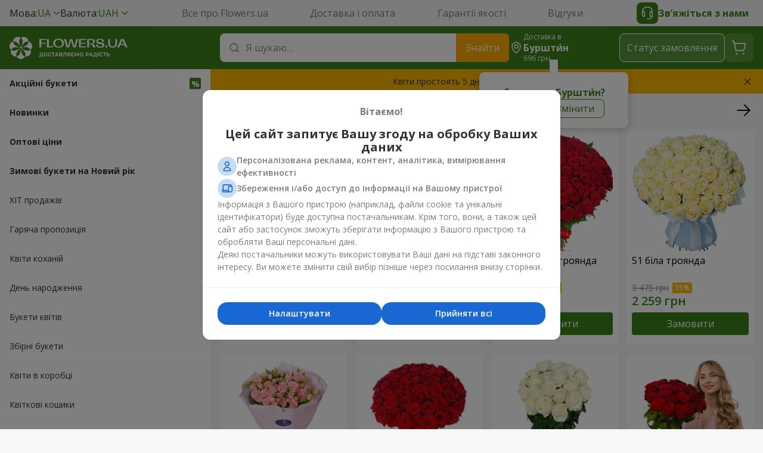

--- FILE ---
content_type: text/html; charset=UTF-8
request_url: https://flowers.ua/ua/burshtin
body_size: 28331
content:


        
    
                
<!DOCTYPE html>
<html lang="uk">
<head>
    <meta charset="UTF-8">
    <title>Доставка квітів Буршти́н - купити і замовити букет у Flowers.ua</title>
        
                    <link rel="stylesheet" property="stylesheet" href="https://flowers.ua/css/Flowers/dist/critical-83e837af.css">
                            <link rel="stylesheet" property="stylesheet" href="https://flowers.ua/css/Flowers/dist/main-3458c920.css">
                                                                                    
                    <link rel="amphtml" href="https://flowers.ua/amp/ua/burshtin">
                <link rel="icon" type="image/x-icon" href="https://flowers.ua/design/Flowers/favicon.ico">

    <meta name="viewport" content="width=device-width, initial-scale=1, maximum-scale=1">
        <meta name="description" content="Магазин квітів ✿ Flowers.ua ✿ пропонує купити квіти онлайн з доставкою по Буршти́ну ✦ Найкращі ціни на букети і термінова доставка ✦ Працюємо 24/7 ❤️ Доставляємо Радість!">
    <meta name="google-site-verification" content="k6XE_PTLPYjdUdGUajAGChOaG6AOhsuy7jMS6Om-AoE">
    <meta name="theme-color" content="#3c821a">

        <meta property="og:site_name" content="Flowers.ua">
    <meta property="twitter:card" content="summary_large_image">
    <meta property="twitter:title" content="Доставка квітів Буршти́н - купити і замовити букет у Flowers.ua">
    <meta property="twitter:description" content="Продаж і доставка квітів по Буршти́ну від інтернет-магазину Flowers.ua">
    <meta property="twitter:image" content="https://flowers.ua/design/Flowers/logo/logo-ua.jpeg">
    <meta property="twitter:url" content="https://flowers.ua/ua/burshtin">
    <meta name="apple-mobile-web-app-status-bar-style" content="black-translucent">
    <meta name="apple-mobile-web-app-title" content="Flowers.ua">
    <meta name="mobile-web-app-capable" content="yes">

        <link rel="icon" sizes="144x144" href="https://flowers.ua/design/Flowers/favicons/android-chrome-144x144.png">
    <link rel="icon" sizes="192x192" href="https://flowers.ua/design/Flowers/favicons/android-chrome-256x256.png">
    <link rel="icon" sizes="512x512" href="https://flowers.ua/design/Flowers/favicons/android-chrome-512x512.png">
    <link rel="apple-touch-icon" href="https://flowers.ua/design/Flowers/favicons/apple-touch-icon.png">
    <link rel="apple-touch-icon" sizes="144x144" href="https://flowers.ua/design/Flowers/favicons/apple-touch-icon-144x144.png">
    <link rel="apple-touch-icon" sizes="180x180" href="https://flowers.ua/design/Flowers/favicons/apple-touch-icon-180x180.png">
    <link rel="apple-touch-icon" sizes="1024x1024" href="https://flowers.ua/design/Flowers/favicons/apple-touch-icon-1024x1024.png">

    
                            <link rel="canonical" href="https://flowers.ua/ua/burshtin">
                        <meta property="og:title" content="Доставка квітів Буршти́н - купити і замовити букет у Flowers.ua">
            <meta property="og:description" content="Магазин квітів ✿ Flowers.ua ✿ пропонує купити квіти онлайн з доставкою по Буршти́ну ✦ Найкращі ціни на букети і термінова доставка ✦ Працюємо 24/7 ❤️ Доставляємо Радість!">
            <meta property="og:url" content="https://flowers.ua/ua/">
            <meta property="og:image" content="https://flowers.ua/design/Flowers/logo/logo-ua.jpeg">
            <link rel="alternate" hreflang="x-default" href="https://flowers.ua/ua/burshtin">
            <link rel="alternate" hreflang="ru" href="https://flowers.ua/ru/burshtin">
            <link rel="alternate" hreflang="en" href="https://flowers.ua/en/burshtin">
            <link rel="alternate" hreflang="uk" href="https://flowers.ua/ua/burshtin">
    
                <script>
            
            dataLayer = [{
                page: 'catalog',
                city: 'Burshtin',
                userId: null,
            }]
            

                
            dataLayer.push({
                'event': 'ab_test',
                'test_name': 'ab_test_homepage_category_tiles',
                'version': '1'
            });
        
                

                </script>
    
    
    
        
                    
            <script>
                // Google Tag Manager
                (function(w,d,s,l,i){w[l]=w[l]||[];w[l].push({'gtm.start':
                    new Date().getTime(),event:'gtm.js'});var f=d.getElementsByTagName(s)[0],
                    j=d.createElement(s),dl=l!='dataLayer'?'&l='+l:'';j.async=true;j.src=
                    'https://www.googletagmanager.com/gtm.js?id='+i+dl;f.parentNode.insertBefore(j,f);
                    j.onerror=function(){var h=document.documentElement;h.className=h.className.replace(/\basync-hide\b/g,"");};
                })(window,document,'script','dataLayer','GTM-P7FF2P');

                // Push initial pageview event
                dataLayer.push({
                    event: 'Pageview',
                    url: window.location.href,
                })
            </script>
        
        
                
            <script>
            </script>
        
        
            
    </head>
<body>

<div id="wrapper" itemscope itemtype="https://schema.org/Organization">
                    <meta itemprop="url" content="https://flowers.ua/ua/burshtin">
        <meta
            itemprop="name"
            content="Доставка квітів по Буршти́ну"
        >
        <meta itemprop="image" content="https://flowers.ua/design/Flowers/logo/logo-ua.jpeg">
        <meta itemprop="brand" content="Flowers.ua">
        <meta itemprop="description" content="Продаж і доставка квітів по Буршти́ну від інтернет-магазину Flowers.ua">
    
    
<nav class="header-nav">
    <div class="header-nav__wrap">
        <div class="header-nav__selects">
                        <div class="select" data-test="header.lang.switchers">
                <div class="select__selected">
                    <span>
                        Мова:
                    </span>
                    <span class="select__green">
                        UA
                    </span>
                </div>
                <div class="select__list">
                                        <a
                        class="select__item select__item-additional js-lang-switcher selected"
                        href="https://flowers.ua/ua/burshtin"
                        data-lang="ua"
                        data-href="https://flowers.ua/ua/burshtin"
                    >
                        <span>
                            Українська
                        </span>
                        <span class="select__green">
                            UA
                        </span>
                    </a>
                                        <a
                        class="select__item select__item-additional js-lang-switcher "
                        href="https://flowers.ua/ru/burshtin"
                        data-lang="ru"
                        data-href="https://flowers.ua/ru/burshtin"
                    >
                        <span>
                            Русский
                        </span>
                        <span class="select__green">
                            RU
                        </span>
                    </a>
                                        <a
                        class="select__item select__item-additional js-lang-switcher "
                        href="https://flowers.ua/en/burshtin"
                        data-lang="en"
                        data-href="https://flowers.ua/en/burshtin"
                    >
                        <span>
                            English
                        </span>
                        <span class="select__green">
                            EN
                        </span>
                    </a>
                                    </div>
            </div>

                        <div class="select">
    <div class="select__selected">
        <span>
            Валюта:
        </span>
        <span class="select__green">
            UAH
        </span>
    </div>
    <div class="select__list">
                <a 
            class="select__item select__item-additional selected"
            href="?icurrency=uah"
            data-test="menu.currency"
        >
            <span>
                Українська гривня
            </span>
            <span class="select__green">
                UAH
            </span>
        </a>
                <a 
            class="select__item select__item-additional "
            href="?icurrency=usd"
            data-test="menu.currency"
        >
            <span>
                Долар США
            </span>
            <span class="select__green">
                USD
            </span>
        </a>
                <a 
            class="select__item select__item-additional "
            href="?icurrency=eur"
            data-test="menu.currency"
        >
            <span>
                Євро
            </span>
            <span class="select__green">
                EUR
            </span>
        </a>
            </div>
</div>
        </div>

        <div class="header-nav__pages" data-test="header.pages">
                            <a href="https://flowers.ua/ua/about">
                    Все про Flowers.ua
                </a>
                            <a href="https://flowers.ua/ua/delivery">
                    Доставка і оплата  
                </a>
                            <a href="https://flowers.ua/ua/warranty">
                    Гарантії якості
                </a>
                        <a href="https://flowers.ua/ua/guestbook">
                Відгуки
            </a>
        </div>
        <button class="header-nav__contact header__btn-contact">
            <span>
                <svg xmlns="http://www.w3.org/2000/svg" width="24px" height="24px" viewBox="0 0 24 24">
                    <path fill="#fff" fill-rule="evenodd" d="M4.5 8.392v1.016a3.636 3.636 0 0 1 2.152-.701c.865 0 1.565.7 1.565 1.565v6.435c0 .864-.7 1.565-1.565 1.565A3.652 3.652 0 0 1 3 14.665V8.274l.008-.055.742.11-.742-.11v-.004l.002-.007.003-.02.012-.07a8.735 8.735 0 0 1 .279-1.054c.222-.666.6-1.559 1.23-2.455C5.81 2.788 8.093 1 12.01 1c3.917 0 6.2 1.788 7.478 3.609a9.553 9.553 0 0 1 1.458 3.271 6.16 6.16 0 0 1 .062.308l.003.02.001.007v.003l-.741.111.742-.11.008.055v7.476a6.75 6.75 0 0 1-6.75 6.75h-2.504a.75.75 0 0 1 0-1.5h2.504a5.251 5.251 0 0 0 4.823-3.173 3.635 3.635 0 0 1-1.747.444c-.865 0-1.565-.7-1.565-1.565v-6.434c0-.865.7-1.566 1.565-1.566.814 0 1.566.267 2.174.717V8.391c-.008-.039-.02-.1-.038-.179A8.054 8.054 0 0 0 18.26 5.47c-1.03-1.468-2.877-2.97-6.25-2.97-3.371 0-5.218 1.502-6.249 2.97a8.054 8.054 0 0 0-1.224 2.742c-.018.08-.03.14-.037.18Zm0 6.228v-2.26c0-1.19.964-2.153 2.152-2.153.036 0 .065.03.065.065v6.435c0 .036-.029.065-.065.065A2.152 2.152 0 0 1 4.5 14.62Zm12.783 2.086v-6.434c0-.037.029-.066.065-.066 1.188 0 2.152.964 2.152 2.152v2.261a2.152 2.152 0 0 1-2.152 2.152.065.065 0 0 1-.065-.065Z" clip-rule="evenodd"/>
                </svg>
            </span>
            Зв’яжіться з нами
        </button>
    </div>
</nav>
<header class="header">
    <div class="header__wrap">
        <div class="header__container">
            <button class="header__menu hide-on-desktop">
                <span></span>
            </button>

            <div class="header__logo">
                <a href="https://flowers.ua">
                    <svg class="global__flowers-logo">
                        <use xlink:href="https://flowers.ua/design/Flowers/critical-sprite.svg#new-flowers-logo-ua"/>
                    </svg>
                </a>
            </div>

            <div class="header__content">
                <div class="header__search">
    <form
        class="header__input search-autosuggest"
        action="https://flowers.ua/ua/search"
        method="get"
        role="search"
        autocomplete="off"
    >
        <svg xmlns="http://www.w3.org/2000/svg" fill="none" viewBox="0 0 24 24" width="24px" height="24px">
            <path stroke="#85888e" stroke-linecap="round" stroke-width="1.5" d="M15.714 6.838a6.276 6.276 0 1 1-8.876 8.876 6.276 6.276 0 0 1 8.876-8.876ZM19 19l-3.29-3.29"/>
        </svg>
        <input
            id="header-search-input"
            type="search"
            placeholder="Я шукаю…"
            title=""
            required
            maxlength="50"
            data-test="header.search.input"
        >
        <span class="header__input-close hide-on-desktop"></span>
        <button
            type="submit"
            class="header__input-submit hide-on-mobile"
            data-test="header.search.button"
        >
            Знайти
        </button>
        <div class="autosuggest">
            <div class="autosuggest__content"></div>
            <button class="autosuggest__all" type="submit">
                Показати більше
            </button>
        </div>
    </form>
</div>
                
<div class="header__region">
    <svg class="hide-on-mobile" xmlns="http://www.w3.org/2000/svg" fill="none" viewBox="0 0 24 24">
        <g stroke="#fff" stroke-width="1.5">
            <path d="M12 13a3 3 0 1 1 0-6 3 3 0 0 1 0 6Z"/>
            <path d="M12 21s-7-5.75-7-11a7 7 0 1 1 14 0c0 5.25-7 11-7 11Z"/>
        </g>
    </svg>

    <div class="hide-on-mobile">
        Доставка в

        <div class="header__region-name region-btn">
                            Буршти́н                    </div>

        <div class="header__region-price">
                            696 грн
                    </div>
    </div>

    <div class="header__ask">
        <div class="header__ask-region">
            Доставка в
            <strong class="region-btn">
                                    Буршти́н                            </strong>
            ?
        </div>
        <div class="header__ask-btns">
            <button
                class="header__ask-btn selected"
                data-test="header.region.yes"
            >
                Так
            </button>
            <button class="header__ask-btn region-btn">
                Змінити
            </button>
        </div>
    </div>

    <div class="header__select">
        <strong>
            Регіон доставки
        </strong>
        <div class="header__select-desc">
            Доставляємо в понад 1015 міст
        </div>
        <div class="select">
            <div class="select__input">
                <svg xmlns="http://www.w3.org/2000/svg" fill="none" viewBox="0 0 24 24" width="24px" height="24px">
                    <path stroke="#85888e" stroke-linecap="round" stroke-width="1.5" d="M15.714 6.838a6.276 6.276 0 1 1-8.876 8.876 6.276 6.276 0 0 1 8.876-8.876ZM19 19l-3.29-3.29"></path>
                </svg>
                <input type="text" placeholder="Введіть назву міста">
            </div>
            <div class="select__list large"></div>
            <div class="select__empty">
                Вказане місто не знайдено
                <button type="button">
                    Додати
                </button>
            </div>
        </div>
    </div>
</div>
                <button class="header__btn header__btn-search hide-on-desktop">
                    <svg xmlns="http://www.w3.org/2000/svg" fill="none" viewBox="0 0 24 24">
                        <path stroke="#fff" stroke-linecap="round" stroke-linejoin="round" stroke-width="1.5" d="M14.193 5.58a5.97 5.97 0 1 1-8.444 8.445 5.97 5.97 0 0 1 8.444-8.444ZM14.15 14.06 20 19.99"/>
                    </svg>
                </button>

                <button class="header__btn header__btn-contact hide-on-desktop">
                    <svg xmlns="http://www.w3.org/2000/svg" viewBox="0 0 24 24">
                        <path fill="#fff" fill-rule="evenodd" d="M4.5 8.392v1.016a3.636 3.636 0 0 1 2.152-.701c.865 0 1.565.7 1.565 1.565v6.435c0 .864-.7 1.565-1.565 1.565A3.652 3.652 0 0 1 3 14.665V8.274l.008-.055.742.11-.742-.11v-.004l.002-.007.003-.02.012-.07a8.735 8.735 0 0 1 .279-1.054c.222-.666.6-1.559 1.23-2.455C5.81 2.788 8.093 1 12.01 1c3.917 0 6.2 1.788 7.478 3.609a9.553 9.553 0 0 1 1.458 3.271 6.16 6.16 0 0 1 .062.308l.003.02.001.007v.003l-.741.111.742-.11.008.055v7.476a6.75 6.75 0 0 1-6.75 6.75h-2.504a.75.75 0 0 1 0-1.5h2.504a5.251 5.251 0 0 0 4.823-3.173 3.635 3.635 0 0 1-1.747.444c-.865 0-1.565-.7-1.565-1.565v-6.434c0-.865.7-1.566 1.565-1.566.814 0 1.566.267 2.174.717V8.391c-.008-.039-.02-.1-.038-.179A8.054 8.054 0 0 0 18.26 5.47c-1.03-1.468-2.877-2.97-6.25-2.97-3.371 0-5.218 1.502-6.249 2.97a8.054 8.054 0 0 0-1.224 2.742c-.018.08-.03.14-.037.18Zm0 6.228v-2.26c0-1.19.964-2.153 2.152-2.153.036 0 .065.03.065.065v6.435c0 .036-.029.065-.065.065A2.152 2.152 0 0 1 4.5 14.62Zm12.783 2.086v-6.434c0-.037.029-.066.065-.066 1.188 0 2.152.964 2.152 2.152v2.261a2.152 2.152 0 0 1-2.152 2.152.065.065 0 0 1-.065-.065Z"/>
                    </svg>
                </button>

                <button
                    class="header__btn header__btn-text js-status-btn hide-on-mobile"
                    data-test="header.status"
                >
                    Статус замовлення
                </button>

                <a
                    href="https://flowers.ua/ua/makeorder"
                    class="header__btn header__btn-cart"
                    data-test="header.cart"
                >
                    <svg xmlns="http://www.w3.org/2000/svg" fill="none" viewBox="0 0 32 32">
                        <g stroke="#fff" stroke-linecap="round" stroke-linejoin="round">
                            <path stroke-width="1.8" d="m7.957 8.836-.889-4H4.496M10.308 19.783 7.96 8.836h16.877c.85 0 1.482.783 1.304 1.613l-2.002 9.334a1.333 1.333 0 0 1-1.304 1.053H11.61c-.628 0-1.17-.439-1.303-1.053Z"/>
                            <path fill="#fff" stroke-width="2.2" d="M23.286 25.664a.5.5 0 1 0 .006 1 .5.5 0 0 0-.006-1ZM11.808 25.664c-.276 0-.5.224-.497.5a.498.498 0 1 0 .998 0 .5.5 0 0 0-.501-.5Z"/>
                        </g>
                    </svg>
                </a>
            </div>
        </div>

        <div class="contact">
    <button class="contact__btn js-status-btn">
        Статус замовлення
    </button>
    <div class="contact__block">
        Онлайн підтримка:
        <div class="contact__socials">
            <span class="contact__chat disabled">
                <svg><use xlink:href="https://flowers.ua/design/Flowers/symbols-sprite.svg#Chat"/></svg>
            </span>
            <a href="https://telegram.me/FlowersUaChatBot" class="contact__social">
                <svg><use xlink:href="https://flowers.ua/design/Flowers/symbols-sprite.svg#Telegram"/></svg>
            </a>
            <a href="viber://pa?chatURI=flowers_ua" class="contact__social">
                <svg><use xlink:href="https://flowers.ua/design/Flowers/symbols-sprite.svg#Viber"/></svg>
            </a>
            <a href="https://m.me/flowers.ua" class="contact__social">
                <svg><use xlink:href="https://flowers.ua/design/Flowers/symbols-sprite.svg#Facebook_Messenger"/></svg>
            </a>
        </div>
    </div>
    <div class="contact__block">
        <div class="contact__tel"></div>
        <span class="contact__info">
            Цілодобово. Без вихідних
        </span>
    </div>
    <div class="contact__block">
        Для мобільних дзвінків:
        <div class="contact__mobile">
                    <div>
                <span>Київстар</span>
                <a href="tel:(067)3557755">(067) 355 77 55</a>
            </div>
                    <div>
                <span>Водафон</span>
                <a href="tel:(099)3557755">(099) 355 77 55</a>
            </div>
                    <div>
                <span>Лайфсел</span>
                <a href="tel:(073)5655668">(073) 565 56 68</a>
            </div>
                </div>
    </div>
</div>
        
<div class="header__sub hide-on-desktop">
    <span class="header__sub-region region-btn">
        <svg xmlns="http://www.w3.org/2000/svg" viewBox="0 0 24 24">
            <path fill="#3C821A" fill-rule="evenodd" d="M5 10c0 5.25 7 11 7 11s7-5.75 7-11a7 7 0 1 0-14 0Zm4 0a3 3 0 1 0 6 0 3 3 0 0 0-6 0Z" />
        </svg>

        <span>
            Доставка в
        </span>

        <strong>
                            Буршти́н                    </strong> |

        <span class="header__region-price">
                    696&nbsp;грн
                </span>
    </span>
</div>    </div>
</header>
    <main class="main">
                <div class="container">
                                    <aside id="menu" class="menu">
    <nav>
        <div class="menu__logo">
            <a
                href="https://flowers.ua"
                class="logo"
            >
                <svg class="global__flowers-logo">
                    <use xlink:href="https://flowers.ua/design/Flowers/critical-sprite.svg#new-flowers-logo-ua"/>
                </svg>
            </a>
            <button class="menu__close"></button>
        </div>

        <div class="menu__search">
            <form
                class="header__input search-autosuggest"
                action="https://flowers.ua/ua/search"
                method="get"
                role="search"
                autocomplete="off"
            >
                <svg xmlns="http://www.w3.org/2000/svg" fill="none" viewBox="0 0 24 24" width="24px" height="24px">
                    <path stroke="#85888e" stroke-linecap="round" stroke-width="1.5" d="M15.714 6.838a6.276 6.276 0 1 1-8.876 8.876 6.276 6.276 0 0 1 8.876-8.876ZM19 19l-3.29-3.29"/>
                </svg>
                <input
                    type="search"
                    placeholder="Я шукаю…"
                    title=""
                    required
                >
                <div class="autosuggest">
                    <div class="autosuggest__content"></div>
                    <button
                        class="autosuggest__all"
                        type="submit"
                    >
                        Показати більше
                    </button>
                </div>
            </form>
        </div>

        <div class="hide-on-desktop" style="margin: 12px 16px 0 16px;">
            <button class="contact__btn js-status-btn">
                Статус замовлення
            </button>
        </div>

                <div class="menu__swipe">
            <ul class="menu__nav">
                <!-- Treemenu block cached at 01.12.2025 12:37:21 -->

        <li
        class="lvl-0 bold"
        data-test="menu.li.0"
    >
        <a
            href="https://flowers.ua/ua-burshtin/promo"
            aria-label="link" title="Акційні букети"
            class="lvl-0__link  promo"
        >
            Акційні букети
        </a>
    </li>
            <li
        class="lvl-0 bold"
        data-test="menu.li.0"
    >
        <a
            href="https://flowers.ua/ua-burshtin/new"
            aria-label="link" title="Новинки"
            class="lvl-0__link "
        >
            Новинки
        </a>
    </li>
            <li
        class="lvl-0 bold"
        data-test="menu.li.0"
    >
        <a
            href="https://flowers.ua/ua-burshtin/vip"
            aria-label="link" title="Оптові ціни"
            class="lvl-0__link "
        >
            Оптові ціни
        </a>
    </li>
            <li
        class="lvl-0"
        data-test="menu.li.0"
    >
        <a
            href="https://flowers.ua/ua-burshtin/novogodnie-podarki"
            aria-label="link" title=" Зимові букети на Новий рік "
            class="lvl-0__link "
        >
            <span class="bold red-inline">Зимові букети на Новий рік</span>
        </a>
    </li>
            <li
        class="lvl-0"
        data-test="menu.li.0"
    >
        <a
            href="https://flowers.ua/ua-burshtin/hit"
            aria-label="link" title="ХІТ продажів"
            class="lvl-0__link "
        >
            ХІТ продажів
        </a>
    </li>
            <li
        class="lvl-0"
        data-test="menu.li.0"
    >
        <a
            href="https://flowers.ua/ua-burshtin/hot-offer"
            aria-label="link" title="Гаряча пропозиція"
            class="lvl-0__link "
        >
            Гаряча пропозиція
        </a>
    </li>
            <li
        class="lvl-0"
        data-test="menu.li.0"
    >
        <a
            href="https://flowers.ua/ua-burshtin/tsvety-lyubimoy"
            aria-label="link" title="Квіти коханій"
            class="lvl-0__link "
        >
            Квіти коханій
        </a>
    </li>
            <li
        class="lvl-0"
        data-test="menu.li.0"
    >
        <a
            href="https://flowers.ua/ua-burshtin/den-rozhdeniya"
            aria-label="link" title="День народження"
            class="lvl-0__link "
        >
            День народження
        </a>
    </li>
            <li
        class="lvl-0"
        data-test="menu.li.0"
    >
        <a
            href="https://flowers.ua/ua-burshtin/bukety-tsvetov"
            aria-label="link" title="Букети квітів"
            class="lvl-0__link "
        >
            Букети квітів
        </a>
    </li>
            <li
        class="lvl-0"
        data-test="menu.li.0"
    >
        <a
            href="https://flowers.ua/ua-burshtin/sezonnye-zvety"
            aria-label="link" title="Збірні букети"
            class="lvl-0__link "
        >
            Збірні букети
        </a>
    </li>
            <li
        class="lvl-0"
        data-test="menu.li.0"
    >
        <a
            href="https://flowers.ua/ua-burshtin/cvety_v_korobke"
            aria-label="link" title="Квіти в коробці"
            class="lvl-0__link "
        >
            Квіти в коробці
        </a>
    </li>
            <li
        class="lvl-0"
        data-test="menu.li.0"
    >
        <a
            href="https://flowers.ua/ua-burshtin/korziny-tsvetov"
            aria-label="link" title="Квіткові кошики"
            class="lvl-0__link "
        >
            Квіткові кошики
        </a>
    </li>
            <li
        class="lvl-1"
        data-test="menu.li.1"
    >
        <span class="lvl-1__item">
            Подарунки
        </span>
        <div class="submenu__box">
            <span class="submenu__back">Подарунки</span>
                                                                    <ul class="submenu__desktop">
                                                    <li class="lvl-2__item">
                                <a
                                    href="https://flowers.ua/ua-burshtin/suvenirna_produkciya"
                                    class="lvl-2__link"
                                    aria-label="link"
                                >
                                    <img
                                        src="https://flowers.ua/design/Flowers/submenu/treemenu/3896.png"
                                        alt="Сувенірна продукція"
                                        class="lvl-2__photo"
                                        loading="lazy"
                                        decoding="async"
                                        width="1"
                                        height="1"
                                    >
                                    <span title="Сувенірна продукція">Сувенірна продукція</span>
                                </a>
                            </li>
                                                                                                                    <li class="lvl-2__item">
                                <a
                                    href="https://flowers.ua/ua-burshtin/myagkie-igrushki"
                                    class="lvl-2__link"
                                    aria-label="link"
                                >
                                    <img
                                        src="https://flowers.ua/design/Flowers/submenu/treemenu/152.png"
                                        alt="М'які іграшки"
                                        class="lvl-2__photo"
                                        loading="lazy"
                                        decoding="async"
                                        width="1"
                                        height="1"
                                    >
                                    <span title="М'які іграшки">М'які іграшки</span>
                                </a>
                            </li>
                                                                                                                    <li class="lvl-2__item">
                                <a
                                    href="https://flowers.ua/ua-burshtin/vozdushnye-shariki"
                                    class="lvl-2__link"
                                    aria-label="link"
                                >
                                    <img
                                        src="https://flowers.ua/design/Flowers/submenu/treemenu/1218.png"
                                        alt="Повітряні кульки"
                                        class="lvl-2__photo"
                                        loading="lazy"
                                        decoding="async"
                                        width="1"
                                        height="1"
                                    >
                                    <span title="Повітряні кульки">Повітряні кульки</span>
                                </a>
                            </li>
                                                                                                                    <li class="lvl-2__item">
                                <a
                                    href="https://flowers.ua/ua-burshtin/podarochnye-korziny"
                                    class="lvl-2__link"
                                    aria-label="link"
                                >
                                    <img
                                        src="https://flowers.ua/design/Flowers/submenu/treemenu/153.png"
                                        alt="Подарункові корзини"
                                        class="lvl-2__photo"
                                        loading="lazy"
                                        decoding="async"
                                        width="1"
                                        height="1"
                                    >
                                    <span title="Подарункові корзини">Подарункові корзини</span>
                                </a>
                            </li>
                                            </ul>
                                                                                                        <ul class="submenu__desktop">
                                                    <li class="lvl-2__item">
                                <a
                                    href="https://flowers.ua/ua-burshtin/konfety"
                                    class="lvl-2__link"
                                    aria-label="link"
                                >
                                    <img
                                        src="https://flowers.ua/design/Flowers/submenu/treemenu/151.png"
                                        alt="Цукерки та інші солодощі"
                                        class="lvl-2__photo"
                                        loading="lazy"
                                        decoding="async"
                                        width="1"
                                        height="1"
                                    >
                                    <span title="Цукерки та інші солодощі">Цукерки та інші солодощі</span>
                                </a>
                            </li>
                                                                                                                    <li class="lvl-2__item">
                                <a
                                    href="https://flowers.ua/ua-burshtin/torty"
                                    class="lvl-2__link"
                                    aria-label="link"
                                >
                                    <img
                                        src="https://flowers.ua/design/Flowers/submenu/treemenu/150.png"
                                        alt="Торти"
                                        class="lvl-2__photo"
                                        loading="lazy"
                                        decoding="async"
                                        width="1"
                                        height="1"
                                    >
                                    <span title="Торти">Торти</span>
                                </a>
                            </li>
                                                                                                                    <li class="lvl-2__item">
                                <a
                                    href="https://flowers.ua/ua-burshtin/korziny-fruktov"
                                    class="lvl-2__link"
                                    aria-label="link"
                                >
                                    <img
                                        src="https://flowers.ua/design/Flowers/submenu/treemenu/577.png"
                                        alt="Кошики фруктів"
                                        class="lvl-2__photo"
                                        loading="lazy"
                                        decoding="async"
                                        width="1"
                                        height="1"
                                    >
                                    <span title="Кошики фруктів">Кошики фруктів</span>
                                </a>
                            </li>
                                            </ul>
                                                        </div>
    </li>
    
                <!-- Filters block cached at 01.12.2025 12:37:21 -->

                    <li class="lvl-1">
            <span class="lvl-1__item">
                Квіти
            </span>
            <div class="submenu__box">
                <span class="submenu__back">Квіти</span>
                                                                                    <ul class="submenu__desktop">
                                                            <li class="lvl-2__item">
                                    <a
                                        href="https://flowers.ua/ua-burshtin/filter_19663"
                                        class="lvl-2__link"
                                        aria-label="link"
                                    >
                                        <img
                                            src="https://flowers.ua/images/Flowers/submenu/filters/19663.png"
                                            alt="Гіпсофіла"
                                            class="lvl-2__photo"
                                            loading="lazy"
                                            decoding="async"
                                            width="1"
                                            height="1"
                                        >
                                        <span title="Гіпсофіла">Гіпсофіла</span>
                                    </a>
                                </li>
                                                                                                                                            <li class="lvl-2__item">
                                    <a
                                        href="https://flowers.ua/ua-burshtin/podsolnuh"
                                        class="lvl-2__link"
                                        aria-label="link"
                                    >
                                        <img
                                            src="https://flowers.ua/images/Flowers/submenu/filters/11955.png"
                                            alt="Соняшник"
                                            class="lvl-2__photo"
                                            loading="lazy"
                                            decoding="async"
                                            width="1"
                                            height="1"
                                        >
                                        <span title="Соняшник">Соняшник</span>
                                    </a>
                                </li>
                                                                                                                                            <li class="lvl-2__item">
                                    <a
                                        href="https://flowers.ua/ua-burshtin/eustomy"
                                        class="lvl-2__link"
                                        aria-label="link"
                                    >
                                        <img
                                            src="https://flowers.ua/images/Flowers/submenu/filters/11565.png"
                                            alt="Еустоми"
                                            class="lvl-2__photo"
                                            loading="lazy"
                                            decoding="async"
                                            width="1"
                                            height="1"
                                        >
                                        <span title="Еустоми">Еустоми</span>
                                    </a>
                                </li>
                                                                                                                                            <li class="lvl-2__item">
                                    <a
                                        href="https://flowers.ua/ua-burshtin/rozy"
                                        class="lvl-2__link"
                                        aria-label="link"
                                    >
                                        <img
                                            src="https://flowers.ua/images/Flowers/submenu/filters/5.png"
                                            alt="Троянди"
                                            class="lvl-2__photo"
                                            loading="lazy"
                                            decoding="async"
                                            width="1"
                                            height="1"
                                        >
                                        <span title="Троянди">Троянди</span>
                                    </a>
                                </li>
                                                    </ul>
                                                                                                                                <ul class="submenu__desktop">
                                                            <li class="lvl-2__item">
                                    <a
                                        href="https://flowers.ua/ua-burshtin/sbornyy-buket"
                                        class="lvl-2__link"
                                        aria-label="link"
                                    >
                                        <img
                                            src="https://flowers.ua/images/Flowers/submenu/filters/23.png"
                                            alt="Збірний букет"
                                            class="lvl-2__photo"
                                            loading="lazy"
                                            decoding="async"
                                            width="1"
                                            height="1"
                                        >
                                        <span title="Збірний букет">Збірний букет</span>
                                    </a>
                                </li>
                                                                                                                                            <li class="lvl-2__item">
                                    <a
                                        href="https://flowers.ua/ua-burshtin/hrizantemy"
                                        class="lvl-2__link"
                                        aria-label="link"
                                    >
                                        <img
                                            src="https://flowers.ua/images/Flowers/submenu/filters/7.png"
                                            alt="Хризантеми"
                                            class="lvl-2__photo"
                                            loading="lazy"
                                            decoding="async"
                                            width="1"
                                            height="1"
                                        >
                                        <span title="Хризантеми">Хризантеми</span>
                                    </a>
                                </li>
                                                                                                                                            <li class="lvl-2__item">
                                    <a
                                        href="https://flowers.ua/ua-burshtin/alstromerii"
                                        class="lvl-2__link"
                                        aria-label="link"
                                    >
                                        <img
                                            src="https://flowers.ua/images/Flowers/submenu/filters/22.png"
                                            alt="Альстромерії"
                                            class="lvl-2__photo"
                                            loading="lazy"
                                            decoding="async"
                                            width="1"
                                            height="1"
                                        >
                                        <span title="Альстромерії">Альстромерії</span>
                                    </a>
                                </li>
                                                                                                                                            <li class="lvl-2__item">
                                    <a
                                        href="https://flowers.ua/ua-burshtin/hydrangeas"
                                        class="lvl-2__link"
                                        aria-label="link"
                                    >
                                        <img
                                            src="https://flowers.ua/images/Flowers/submenu/filters/9074.png"
                                            alt="Гортензії"
                                            class="lvl-2__photo"
                                            loading="lazy"
                                            decoding="async"
                                            width="1"
                                            height="1"
                                        >
                                        <span title="Гортензії">Гортензії</span>
                                    </a>
                                </li>
                                                    </ul>
                                                                                                                                <ul class="submenu__desktop">
                                                            <li class="lvl-2__item">
                                    <a
                                        href="https://flowers.ua/ua-burshtin/carnations"
                                        class="lvl-2__link"
                                        aria-label="link"
                                    >
                                        <img
                                            src="https://flowers.ua/images/Flowers/submenu/filters/11560.png"
                                            alt="Гвоздики"
                                            class="lvl-2__photo"
                                            loading="lazy"
                                            decoding="async"
                                            width="1"
                                            height="1"
                                        >
                                        <span title="Гвоздики">Гвоздики</span>
                                    </a>
                                </li>
                                                                                                                                            <li class="lvl-2__item">
                                    <a
                                        href="https://flowers.ua/ua-burshtin/orhidei"
                                        class="lvl-2__link"
                                        aria-label="link"
                                    >
                                        <img
                                            src="https://flowers.ua/images/Flowers/submenu/filters/11561.png"
                                            alt="Орхідеї"
                                            class="lvl-2__photo"
                                            loading="lazy"
                                            decoding="async"
                                            width="1"
                                            height="1"
                                        >
                                        <span title="Орхідеї">Орхідеї</span>
                                    </a>
                                </li>
                                                                                                                                            <li class="lvl-2__item">
                                    <a
                                        href="https://flowers.ua/ua-burshtin/rozy-kustovye"
                                        class="lvl-2__link"
                                        aria-label="link"
                                    >
                                        <img
                                            src="https://flowers.ua/images/Flowers/submenu/filters/11562.png"
                                            alt="Троянди кущові"
                                            class="lvl-2__photo"
                                            loading="lazy"
                                            decoding="async"
                                            width="1"
                                            height="1"
                                        >
                                        <span title="Троянди кущові">Троянди кущові</span>
                                    </a>
                                </li>
                                                    </ul>
                                                                        </div>
        </li>
                            <li class="lvl-1">
            <span class="lvl-1__item">
                Кому
            </span>
            <div class="submenu__box">
                <span class="submenu__back">Кому</span>
                                                                                    <ul class="submenu__desktop">
                                                            <li class="lvl-2__item">
                                    <a
                                        href="https://flowers.ua/ua-burshtin/tsvety-mame"
                                        class="lvl-2__link"
                                        aria-label="link"
                                    >
                                        <img
                                            src="https://flowers.ua/images/Flowers/submenu/filters/14.png"
                                            alt="Квіти мамі"
                                            class="lvl-2__photo"
                                            loading="lazy"
                                            decoding="async"
                                            width="1"
                                            height="1"
                                        >
                                        <span title="Квіти мамі">Квіти мамі</span>
                                    </a>
                                </li>
                                                                                                                                            <li class="lvl-2__item">
                                    <a
                                        href="https://flowers.ua/ua-burshtin/tsvety-zhenshchine"
                                        class="lvl-2__link"
                                        aria-label="link"
                                    >
                                        <img
                                            src="https://flowers.ua/images/Flowers/submenu/filters/11.png"
                                            alt="Квіти жінці"
                                            class="lvl-2__photo"
                                            loading="lazy"
                                            decoding="async"
                                            width="1"
                                            height="1"
                                        >
                                        <span title="Квіти жінці">Квіти жінці</span>
                                    </a>
                                </li>
                                                                                                                                            <li class="lvl-2__item">
                                    <a
                                        href="https://flowers.ua/ua-burshtin/tsvety-muzhchine"
                                        class="lvl-2__link"
                                        aria-label="link"
                                    >
                                        <img
                                            src="https://flowers.ua/images/Flowers/submenu/filters/12.png"
                                            alt="Квіти чоловікові"
                                            class="lvl-2__photo"
                                            loading="lazy"
                                            decoding="async"
                                            width="1"
                                            height="1"
                                        >
                                        <span title="Квіти чоловікові">Квіти чоловікові</span>
                                    </a>
                                </li>
                                                                                                                                            <li class="lvl-2__item">
                                    <a
                                        href="https://flowers.ua/ua-burshtin/tsvety-lyubimoy"
                                        class="lvl-2__link"
                                        aria-label="link"
                                    >
                                        <img
                                            src="https://flowers.ua/images/Flowers/submenu/filters/13.png"
                                            alt="Квіти коханій"
                                            class="lvl-2__photo"
                                            loading="lazy"
                                            decoding="async"
                                            width="1"
                                            height="1"
                                        >
                                        <span title="Квіти коханій">Квіти коханій</span>
                                    </a>
                                </li>
                                                    </ul>
                                                                                                                                <ul class="submenu__desktop">
                                                            <li class="lvl-2__item">
                                    <a
                                        href="https://flowers.ua/ua-burshtin/tsvety-rebenku"
                                        class="lvl-2__link"
                                        aria-label="link"
                                    >
                                        <img
                                            src="https://flowers.ua/images/Flowers/submenu/filters/24.png"
                                            alt="Квіти дитині"
                                            class="lvl-2__photo"
                                            loading="lazy"
                                            decoding="async"
                                            width="1"
                                            height="1"
                                        >
                                        <span title="Квіти дитині">Квіти дитині</span>
                                    </a>
                                </li>
                                                                                                                                            <li class="lvl-2__item">
                                    <a
                                        href="https://flowers.ua/ua-burshtin/delovomu-partneru"
                                        class="lvl-2__link"
                                        aria-label="link"
                                    >
                                        <img
                                            src="https://flowers.ua/images/Flowers/submenu/filters/15.png"
                                            alt="Діловому партнеру"
                                            class="lvl-2__photo"
                                            loading="lazy"
                                            decoding="async"
                                            width="1"
                                            height="1"
                                        >
                                        <span title="Діловому партнеру">Діловому партнеру</span>
                                    </a>
                                </li>
                                                                                                                                            <li class="lvl-2__item">
                                    <a
                                        href="https://flowers.ua/ua-burshtin/kvity_vchytelyu"
                                        class="lvl-2__link"
                                        aria-label="link"
                                    >
                                        <img
                                            src="https://flowers.ua/images/Flowers/submenu/filters/24590.png"
                                            alt="Квіти вчителю"
                                            class="lvl-2__photo"
                                            loading="lazy"
                                            decoding="async"
                                            width="1"
                                            height="1"
                                        >
                                        <span title="Квіти вчителю">Квіти вчителю</span>
                                    </a>
                                </li>
                                                    </ul>
                                                                        </div>
        </li>
                            <li class="lvl-1">
            <span class="lvl-1__item">
                Нагода
            </span>
            <div class="submenu__box">
                <span class="submenu__back">Нагода</span>
                                                                                    <ul class="submenu__desktop">
                                                            <li class="lvl-2__item">
                                    <a
                                        href="https://flowers.ua/ua-burshtin/den-rozhdeniya"
                                        class="lvl-2__link"
                                        aria-label="link"
                                    >
                                        <img
                                            src="https://flowers.ua/images/Flowers/submenu/filters/16.png"
                                            alt="День народження"
                                            class="lvl-2__photo"
                                            loading="lazy"
                                            decoding="async"
                                            width="1"
                                            height="1"
                                        >
                                        <span title="День народження">День народження</span>
                                    </a>
                                </li>
                                                                                                                                            <li class="lvl-2__item">
                                    <a
                                        href="https://flowers.ua/ua-burshtin/s-novorozhdennym"
                                        class="lvl-2__link"
                                        aria-label="link"
                                    >
                                        <img
                                            src="https://flowers.ua/images/Flowers/submenu/filters/17.png"
                                            alt="Народження дитини"
                                            class="lvl-2__photo"
                                            loading="lazy"
                                            decoding="async"
                                            width="1"
                                            height="1"
                                        >
                                        <span title="Народження дитини">Народження дитини</span>
                                    </a>
                                </li>
                                                                                                                                            <li class="lvl-2__item">
                                    <a
                                        href="https://flowers.ua/ua-burshtin/lyublyu"
                                        class="lvl-2__link"
                                        aria-label="link"
                                    >
                                        <img
                                            src="https://flowers.ua/images/Flowers/submenu/filters/18.png"
                                            alt="Люблю"
                                            class="lvl-2__photo"
                                            loading="lazy"
                                            decoding="async"
                                            width="1"
                                            height="1"
                                        >
                                        <span title="Люблю">Люблю</span>
                                    </a>
                                </li>
                                                                                                                                            <li class="lvl-2__item">
                                    <a
                                        href="https://flowers.ua/ua-burshtin/svadba"
                                        class="lvl-2__link"
                                        aria-label="link"
                                    >
                                        <img
                                            src="https://flowers.ua/images/Flowers/submenu/filters/19.png"
                                            alt="Весілля"
                                            class="lvl-2__photo"
                                            loading="lazy"
                                            decoding="async"
                                            width="1"
                                            height="1"
                                        >
                                        <span title="Весілля">Весілля</span>
                                    </a>
                                </li>
                                                    </ul>
                                                                                                                                <ul class="submenu__desktop">
                                                            <li class="lvl-2__item">
                                    <a
                                        href="https://flowers.ua/ua-burshtin/biznes"
                                        class="lvl-2__link"
                                        aria-label="link"
                                    >
                                        <img
                                            src="https://flowers.ua/images/Flowers/submenu/filters/20.png"
                                            alt="Бізнес"
                                            class="lvl-2__photo"
                                            loading="lazy"
                                            decoding="async"
                                            width="1"
                                            height="1"
                                        >
                                        <span title="Бізнес">Бізнес</span>
                                    </a>
                                </li>
                                                    </ul>
                                                                        </div>
        </li>
                            <li class="lvl-1">
            <span class="lvl-1__item">
                По ціні
            </span>
            <div class="submenu__box">
                <span class="submenu__back">По ціні</span>
                                                                                    <ul class="submenu__desktop">
                                                            <li class="lvl-2__item">
                                    <a
                                        href="https://flowers.ua/ua-burshtin/do700uah"
                                        class="lvl-2__link"
                                        aria-label="link"
                                    >
                                        <img
                                            src="https://flowers.ua/images/Flowers/submenu/filters/32.png"
                                            alt="до 700 грн"
                                            class="lvl-2__photo"
                                            loading="lazy"
                                            decoding="async"
                                            width="1"
                                            height="1"
                                        >
                                        <span title="до 700 грн">до 700 грн</span>
                                    </a>
                                </li>
                                                                                                                                            <li class="lvl-2__item">
                                    <a
                                        href="https://flowers.ua/ua-burshtin/700-1000uah"
                                        class="lvl-2__link"
                                        aria-label="link"
                                    >
                                        <img
                                            src="https://flowers.ua/images/Flowers/submenu/filters/33.png"
                                            alt="700 - 1000 грн"
                                            class="lvl-2__photo"
                                            loading="lazy"
                                            decoding="async"
                                            width="1"
                                            height="1"
                                        >
                                        <span title="700 - 1000 грн">700 - 1000 грн</span>
                                    </a>
                                </li>
                                                                                                                                            <li class="lvl-2__item">
                                    <a
                                        href="https://flowers.ua/ua-burshtin/1000-1500uah"
                                        class="lvl-2__link"
                                        aria-label="link"
                                    >
                                        <img
                                            src="https://flowers.ua/images/Flowers/submenu/filters/34.png"
                                            alt="1000 - 1500 грн"
                                            class="lvl-2__photo"
                                            loading="lazy"
                                            decoding="async"
                                            width="1"
                                            height="1"
                                        >
                                        <span title="1000 - 1500 грн">1000 - 1500 грн</span>
                                    </a>
                                </li>
                                                                                                                                            <li class="lvl-2__item">
                                    <a
                                        href="https://flowers.ua/ua-burshtin/ot1500uah"
                                        class="lvl-2__link"
                                        aria-label="link"
                                    >
                                        <img
                                            src="https://flowers.ua/images/Flowers/submenu/filters/35.png"
                                            alt="від 1500 грн"
                                            class="lvl-2__photo"
                                            loading="lazy"
                                            decoding="async"
                                            width="1"
                                            height="1"
                                        >
                                        <span title="від 1500 грн">від 1500 грн</span>
                                    </a>
                                </li>
                                                    </ul>
                                                                        </div>
        </li>
            
            </ul>

            <a
                class="menu__wedding"
                rel="noopener"
                target="_blank"
                href="https://wedding.flowers.ua"
            >
                <p>Оформлення весіль</p>
                <img
                    src="https://flowers.ua/design/Flowers/wedding.svg"
                    alt="Wedding service" width="102"
                    height="35"
                    decoding="async"
                    loading="lazy"
                >
            </a>

            <div class="menu__row hide-on-desktop">
                <div class="menu__switch">
                    <p class="bold">
                        Валюта
                    </p>
                    <div class="currency">
    <form action="#" method="post">
        <div class="switchers">
                    <a
                href="?icurrency=uah"
                class="switchers__btn selected"
                data-test="menu.currency"
            >
                UAH
            </a>
                    <a
                href="?icurrency=usd"
                class="switchers__btn "
                data-test="menu.currency"
            >
                USD
            </a>
                    <a
                href="?icurrency=eur"
                class="switchers__btn "
                data-test="menu.currency"
            >
                EUR
            </a>
                </div>
    </form>
</div>
                </div>
                <div class="menu__divider"></div>
                <div class="menu__switch">
                    <p class="bold">Мова</p>
                    <div class="switchers">
                                                <a
                            class="switchers__btn js-lang-switcher  menu__selected"
                            href="https://flowers.ua/ua/burshtin"
                            data-test="menu.lang"
                            data-lang="ua"
                            data-href="https://flowers.ua/ua/burshtin"
                        >
                            ua
                        </a>
                                                <a
                            class="switchers__btn js-lang-switcher "
                            href="https://flowers.ua/ru/burshtin"
                            data-test="menu.lang"
                            data-lang="ru"
                            data-href="https://flowers.ua/ru/burshtin"
                        >
                            ru
                        </a>
                                                <a
                            class="switchers__btn js-lang-switcher "
                            href="https://flowers.ua/en/burshtin"
                            data-test="menu.lang"
                            data-lang="en"
                            data-href="https://flowers.ua/en/burshtin"
                        >
                            en
                        </a>
                                            </div>
                </div>
            </div>

            <div class="menu__app">
                <p>Завантажуйте наш мобільний додаток</p>
                <div class="menu__app__items">
                    <a
                        rel="noopener"
                                                href="https://trk.affattr.com/sl/c0gX6p?clickid=%7Bclickid%7D&pid=1060&affise_siteid=flowersua&affc=app_menu"
                        target="_blank"
                        data-test="menu.app.android"
                    >
                        <img
                            src="https://flowers.ua/design/Flowers/ua/playmarket.svg"
                            alt="Flowers.ua"
                            decoding="async"
                            loading="lazy"
                        >
                    </a>
                    <a
                        rel="noopener"
                                                href="https://trk.affattr.com/sl/CVMOTw?clickid=%7Bclickid%7D&pid=1060&affise_siteid=flowersua&affc=app_menu"
                        target="_blank"
                        data-test="menu.app.ios"
                    >
                        <img
                            src="https://flowers.ua/design/Flowers/ua/appstore.svg"
                            alt="Flowers.ua"
                            decoding="async"
                            loading="lazy"
                        >
                    </a>
                </div>
            </div>

            <div class="menu__navbar">
                <a href="https://flowers.ua/ua/about" title="Про Flowers.ua" aria-label="link">Про Flowers.ua</a>
                <a href="https://flowers.ua/ua/delivery" title="Доставка та оплата" aria-label="link">Доставка та оплата</a>
                <a href="https://flowers.ua/ua/warranty" title="Гарантії якості" aria-label="link">Гарантії якості</a>
                <a href="https://flowers.ua/ua/guestbook" title="Відгуки" aria-label="link">Відгуки</a>
            </div>

            <div class="menu__social hide-on-desktop">
                <p class="bold">Ми в соціальних мережах</p>
                <div class="menu__social__list">
                        <a
                            class="menu__social__link facebook"
                            rel="noopener"
                            href="https://www.facebook.com/flowers.ua"
                            target="_blank"
                            data-test="menu.social.facebook"
                        ></a>
                        <a
                            class="menu__social__link instagram"
                            rel="noopener"
                            href="https://www.instagram.com/flowers.ua_official/"
                            target="_blank"
                            data-test="menu.social.instagram"
                        ></a>
                        <a
                            class="menu__social__link telegram"
                            rel="noopener"
                            href="https://t.me/flowers_ua_ofiicial"
                            target="_blank"
                            data-test="menu.social.telegram"
                        ></a>
                        <a
                            class="menu__social__link tiktok"
                            rel="noopener"
                            href="https://www.tiktok.com/@flowers.ua"
                            target="_blank"
                            data-test="menu.social.tiktok"
                        ></a>
                        <a
                            class="menu__social__link twitter"
                            rel="noopener"
                            href="https://x.com/flowers__ua"
                            target="_blank"
                            data-test="menu.social.twitter"
                        ></a>
                </div>
            </div>

            <p class="menu__tm">
                © 2003 – 2025
                <span>
                    Інтернет-магазин<br>
                    «Flowers.ua™» – доставляємо радість!<br>
                </span>
                <span>
                    Доставка квітів Україна
                </span>
            </p>
        </div>
    </nav>
</aside>            
                        

<div
    class="header-banner"
    id="js-guarantee-banner"
    data-text="Квіти простоять 5 днів або замінимо букет"
></div>
<div
    class="header-banner js-status-btn cursor"
    id="js-status-banner"
></div>



<div class="tile">
    <div class="tile__item" id="tile-catalog">
        <svg xmlns="http://www.w3.org/2000/svg" fill="none" viewBox="0 0 24 24" width="24" height="24">
            <path stroke="#000" stroke-linecap="round" stroke-linejoin="round" stroke-width="1.5" d="M14 4h6v6h-6V4ZM4 14h6v6H4v-6Zm10 3a3 3 0 1 0 6 0 3 3 0 0 0-6 0ZM4 7a3 3 0 1 0 6 0 3 3 0 0 0-6 0Z"/>
        </svg>
        <span class="tile__item-name">
            Каталог
        </span>
    </div>
    <a href="/ua/den-rozhdeniya" class="tile__item">
        <picture>
            <source
                srcset="https://flowers.ua/design/Flowers/tests/tile1.avif"
                type="image/avif"
            >
            <img
                src="https://flowers.ua/design/Flowers/tests/tile1.jpeg"
                alt="День народження"
                class="tile__item-image"
                decoding="async"
                loading="lazy"
                width="64"
                height="64"
            >
        </picture>
        <span class="tile__item-name">
            День народження
        </span>
    </a>
    <a href="/ua/tsvety-lyubimoy" class="tile__item">
        <picture>
            <source
                srcset="https://flowers.ua/design/Flowers/tests/tile2.avif"
                type="image/avif"
            >
            <img
                src="https://flowers.ua/design/Flowers/tests/tile2.jpeg"
                alt="Квіти коханій"
                class="tile__item-image"
                decoding="async"
                loading="lazy"
                width="64"
                height="64"
            >
        </picture>
        <span class="tile__item-name">
            Квіти коханій
        </span>
    </a>
    <a href="/ua/bukety-tsvetov" class="tile__item">
        <picture>
            <source
                srcset="https://flowers.ua/design/Flowers/tests/tile3.avif"
                type="image/avif"
            >
            <img
                src="https://flowers.ua/design/Flowers/tests/tile3.jpeg"
                alt="Букети квітів"
                class="tile__item-image"
                decoding="async"
                loading="lazy"
                width="64"
                height="64"
            >
        </picture>
        <span class="tile__item-name">
            Букети квітів
        </span>
    </a>
    <a href="/ua/rozy" class="tile__item">
        <picture>
            <source
                srcset="https://flowers.ua/design/Flowers/tests/tile4.avif"
                type="image/avif"
            >
            <img
                src="https://flowers.ua/design/Flowers/tests/tile4.jpeg"
                alt="Троянди"
                class="tile__item-image"
                decoding="async"
                loading="lazy"
                width="64"
                height="64"
            >
        </picture>
        <span class="tile__item-name">
            Троянди
        </span>
    </a>
    <a href="/ua/sezonnye-zvety" class="tile__item">
        <picture>
            <source
                srcset="https://flowers.ua/design/Flowers/tests/tile5.avif"
                type="image/avif"
            >
            <img
                src="https://flowers.ua/design/Flowers/tests/tile5.jpeg"
                alt="Сезонні квіти"
                class="tile__item-image"
                decoding="async"
                loading="lazy"
                width="64"
                height="64"
            >
        </picture>
        <span class="tile__item-name">
            Сезонні квіти
        </span>
    </a>
    <a href="/ua/cvety_v_korobke" class="tile__item">
        <picture>
            <source
                srcset="https://flowers.ua/design/Flowers/tests/tile6.avif"
                type="image/avif"
            >
            <img
                src="https://flowers.ua/design/Flowers/tests/tile6.jpeg"
                alt="Квіти в коробці"
                class="tile__item-image"
                decoding="async"
                loading="lazy"
                width="64"
                height="64"
            >
        </picture>
        <span class="tile__item-name">
            Квіти в коробці
        </span>
    </a>
    <a href="/ua/podarochnye-korziny" class="tile__item">
        <picture>
            <source
                srcset="https://flowers.ua/design/Flowers/tests/tile7.avif"
                type="image/avif"
            >
            <img
                src="https://flowers.ua/design/Flowers/tests/tile7.jpeg"
                alt="Подарункові корзини"
                class="tile__item-image"
                decoding="async"
                loading="lazy"
                width="64"
                height="64"
            >
        </picture>
        <span class="tile__item-name">
            Подарункові корзини
        </span>
    </a>
</div>

            <section class="products products__first ">
            <header>
                <a
                    href="https://flowers.ua/ua-burshtin/hit"
                    class="products__heading"
                    rel="nofollow"
                    data-test="catalog.header"
                >
                    <h2 class="header-title">
                        ХІТ продажів
                                                    у місті Буршти́н                                            </h2>
                    <svg width="32" height="32">
                        <use xlink:href="https://flowers.ua/design/Flowers/symbols-sprite.svg#arrow-right"/>
                    </svg>
                </a>
                                            </header>

                                
<div
    class="item"
    data-eec-id="3081-burshtin"
    data-eec-name="Bouquet in ECO packaging &quot;15 red roses&quot;"
    data-eec-category="Bestsellers"
>
    <a
        href="https://flowers.ua/ua/buket-v-eko-upakovke-15-krasnyh-roz"
        aria-label="link"
    >
                                                <div class="prdLabel sale" data-label="-15%"></div>
        
        <div class="visual ">
                        <picture>
        <source
            srcset="
                https://img.flowers.ua/images/Flowers/thumbnail/250/3081.avif 1x,
                https://img.flowers.ua/images/Flowers/thumbnail/3081.avif 2x
            "
            type="image/avif"
        >
        <source
            srcset="
                https://img.flowers.ua/images/Flowers/thumbnail/250/3081.jpg 1x,
                https://img.flowers.ua/images/Flowers/thumbnail/3081.jpg 2x
            "
            type="image/jpg"
        >
    <img
                src="https://img.flowers.ua/images/Flowers/thumbnail/3081.jpg"
        title="Букет в ЕКО упаковці &quot;15 червоних троянд&quot;"
        alt="Букет в ЕКО упаковці &quot;15 червоних троянд&quot;"
        loading="eager"
        decoding="async"
        width="1"
        height="1"
    >
</picture>        </div>

        <span class="title" title="Букет в ЕКО упаковці &quot;15 червоних троянд&quot;">
            Букет в ЕКО упаковці &quot;15 червоних троянд&quot;
        </span>
    </a>
    <div
        class="price"
                data-new-price="1 459&nbsp;грн"
            >
                    <span class="old" data-discount-price="15">
                1 716&nbsp;грн
            </span>
                    </div>

        <button
        type="button"
        class="btn btn-green-order"
        data-product-id="3081"
        data-price-scheduler-id="0"
        data-dynamic-num="0"
        data-test="catalog.order"
            >
        Замовити
    </button>
    </div>                                
<div
    class="item"
    data-eec-id="1562-burshtin"
    data-eec-name="Bouquet &quot;Loveliness&quot;"
    data-eec-category="Bestsellers"
>
    <a
        href="https://flowers.ua/ua/buket-moey-miloy"
        aria-label="link"
    >
                                        
        <div class="visual ">
                        <picture>
        <source
            srcset="
                https://img.flowers.ua/images/Flowers/thumbnail/250/1562.avif 1x,
                https://img.flowers.ua/images/Flowers/thumbnail/1562.avif 2x
            "
            type="image/avif"
        >
        <source
            srcset="
                https://img.flowers.ua/images/Flowers/thumbnail/250/1562.jpg 1x,
                https://img.flowers.ua/images/Flowers/thumbnail/1562.jpg 2x
            "
            type="image/jpg"
        >
    <img
                src="https://img.flowers.ua/images/Flowers/thumbnail/1562.jpg"
        title="Букет &quot;Краса&quot;"
        alt="Букет &quot;Краса&quot;"
        loading="eager"
        decoding="async"
        width="1"
        height="1"
    >
</picture>        </div>

        <span class="title" title="Букет &quot;Краса&quot;">
            Букет &quot;Краса&quot;
        </span>
    </a>
    <div
        class="price"
                data-new-price="1 259&nbsp;грн"
            >
                    <span class="old" >
                1 399&nbsp;грн
            </span>
                    </div>

        <button
        type="button"
        class="btn btn-green-order"
        data-product-id="1562"
        data-price-scheduler-id="0"
        data-dynamic-num="0"
        data-test="catalog.order"
            >
        Замовити
    </button>
    </div>                                
<div
    class="item"
    data-eec-id="60-burshtin"
    data-eec-name="101 red roses"
    data-eec-category="Bestsellers"
>
    <a
        href="https://flowers.ua/ua/101-red-roses"
        aria-label="link"
    >
                                                <div class="prdLabel sale" data-label="-45%"></div>
        
        <div class="visual ">
                        <picture>
        <source
            srcset="
                https://img.flowers.ua/images/Flowers/thumbnail/250/60.avif 1x,
                https://img.flowers.ua/images/Flowers/thumbnail/60.avif 2x
            "
            type="image/avif"
        >
        <source
            srcset="
                https://img.flowers.ua/images/Flowers/thumbnail/250/60.jpg 1x,
                https://img.flowers.ua/images/Flowers/thumbnail/60.jpg 2x
            "
            type="image/jpg"
        >
    <img
                src="https://img.flowers.ua/images/Flowers/thumbnail/60.jpg"
        title="101 червона троянда"
        alt="101 червона троянда"
        loading="eager"
        decoding="async"
        width="1"
        height="1"
    >
</picture>        </div>

        <span class="title" title="101 червона троянда">
            101 червона троянда
        </span>
    </a>
    <div
        class="price"
                data-new-price="6 159&nbsp;грн"
            >
                    <span class="old" data-discount-price="45">
                11 198&nbsp;грн
            </span>
                    </div>

        <button
        type="button"
        class="btn btn-green-order"
        data-product-id="60"
        data-price-scheduler-id="0"
        data-dynamic-num="0"
        data-test="catalog.order"
            >
        Замовити
    </button>
    </div>                                
<div
    class="item"
    data-eec-id="71-burshtin"
    data-eec-name="51 white roses"
    data-eec-category="Bestsellers"
>
    <a
        href="https://flowers.ua/ua/cloud-of-roses"
        aria-label="link"
    >
                                                <div class="prdLabel sale" data-label="-35%"></div>
        
        <div class="visual ">
                        <picture>
        <source
            srcset="
                https://img.flowers.ua/images/Flowers/thumbnail/250/71.avif 1x,
                https://img.flowers.ua/images/Flowers/thumbnail/71.avif 2x
            "
            type="image/avif"
        >
        <source
            srcset="
                https://img.flowers.ua/images/Flowers/thumbnail/250/71.jpg 1x,
                https://img.flowers.ua/images/Flowers/thumbnail/71.jpg 2x
            "
            type="image/jpg"
        >
    <img
                src="https://img.flowers.ua/images/Flowers/thumbnail/71.jpg"
        title="51 біла троянда"
        alt="51 біла троянда"
        loading="eager"
        decoding="async"
        width="1"
        height="1"
    >
</picture>        </div>

        <span class="title" title="51 біла троянда">
            51 біла троянда
        </span>
    </a>
    <div
        class="price"
                data-new-price="2 259&nbsp;грн"
            >
                    <span class="old" data-discount-price="35">
                3 475&nbsp;грн
            </span>
                    </div>

        <button
        type="button"
        class="btn btn-green-order"
        data-product-id="71"
        data-price-scheduler-id="0"
        data-dynamic-num="0"
        data-test="catalog.order"
            >
        Замовити
    </button>
    </div>                                
<div
    class="item"
    data-eec-id="1563-burshtin"
    data-eec-name="Romantic bouquet &quot;Charm&quot;"
    data-eec-category="Bestsellers"
>
    <a
        href="https://flowers.ua/ua/romanticheskiy-buket-ocharovanie"
        aria-label="link"
    >
                                                <div class="prdLabel sale" data-label="-10%"></div>
        
        <div class="visual ">
                                                    <picture>
        <source
            srcset="
                https://img.flowers.ua/images/Flowers/thumbnail/250/1563.avif 1x,
                https://img.flowers.ua/images/Flowers/thumbnail/1563.avif 2x
            "
            type="image/avif"
        >
        <source
            srcset="
                https://img.flowers.ua/images/Flowers/thumbnail/250/1563.jpg 1x,
                https://img.flowers.ua/images/Flowers/thumbnail/1563.jpg 2x
            "
            type="image/jpg"
        >
    <img
                src="https://img.flowers.ua/images/Flowers/thumbnail/1563.jpg"
        title="Романтичний букет &quot;Чарівність&quot;"
        alt="Романтичний букет &quot;Чарівність&quot;"
        loading="lazy"
        decoding="async"
        width="1"
        height="1"
    >
</picture>        </div>

        <span class="title" title="Романтичний букет &quot;Чарівність&quot;">
            Романтичний букет &quot;Чарівність&quot;
        </span>
    </a>
    <div
        class="price"
                data-new-price="1 559&nbsp;грн"
            >
                    <span class="old" data-discount-price="10">
                1 732&nbsp;грн
            </span>
                    </div>

        <button
        type="button"
        class="btn btn-green-order"
        data-product-id="1563"
        data-price-scheduler-id="0"
        data-dynamic-num="0"
        data-test="catalog.order"
            >
        Замовити
    </button>
    </div>                                
<div
    class="item"
    data-eec-id="2945-burshtin"
    data-eec-name="Bouquet of 51 red roses"
    data-eec-category="Bestsellers"
>
    <a
        href="https://flowers.ua/ua/buket-iz-51-krasnoy-rozy"
        aria-label="link"
    >
                                                <div class="prdLabel sale" data-label="-40%"></div>
        
        <div class="visual ">
                                                    <picture>
        <source
            srcset="
                https://img.flowers.ua/images/Flowers/thumbnail/250/2945.avif 1x,
                https://img.flowers.ua/images/Flowers/thumbnail/2945.avif 2x
            "
            type="image/avif"
        >
        <source
            srcset="
                https://img.flowers.ua/images/Flowers/thumbnail/250/2945.jpg 1x,
                https://img.flowers.ua/images/Flowers/thumbnail/2945.jpg 2x
            "
            type="image/jpg"
        >
    <img
                src="https://img.flowers.ua/images/Flowers/thumbnail/2945.jpg"
        title="Букет з 51 червоної троянди"
        alt="Букет з 51 червоної троянди"
        loading="lazy"
        decoding="async"
        width="1"
        height="1"
    >
</picture>        </div>

        <span class="title" title="Букет з 51 червоної троянди">
            Букет з 51 червоної троянди
        </span>
    </a>
    <div
        class="price"
                data-new-price="3 559&nbsp;грн"
            >
                    <span class="old" data-discount-price="40">
                5 932&nbsp;грн
            </span>
                    </div>

        <button
        type="button"
        class="btn btn-green-order"
        data-product-id="2945"
        data-price-scheduler-id="0"
        data-dynamic-num="0"
        data-test="catalog.order"
            >
        Замовити
    </button>
    </div>                                
<div
    class="item"
    data-eec-id="101-burshtin"
    data-eec-name="Bouquet &quot;Woodmaid&quot;"
    data-eec-category="Bestsellers"
>
    <a
        href="https://flowers.ua/ua/buket-lesnaya-nimfa"
        aria-label="link"
    >
                                                <div class="prdLabel sale" data-label="-10%"></div>
        
        <div class="visual ">
                                                    <picture>
        <source
            srcset="
                https://img.flowers.ua/images/Flowers/thumbnail/250/101.avif 1x,
                https://img.flowers.ua/images/Flowers/thumbnail/101.avif 2x
            "
            type="image/avif"
        >
        <source
            srcset="
                https://img.flowers.ua/images/Flowers/thumbnail/250/101.jpg 1x,
                https://img.flowers.ua/images/Flowers/thumbnail/101.jpg 2x
            "
            type="image/jpg"
        >
    <img
                src="https://img.flowers.ua/images/Flowers/thumbnail/101.jpg"
        title="Букет &quot;Лісова німфа&quot;"
        alt="Букет &quot;Лісова німфа&quot;"
        loading="lazy"
        decoding="async"
        width="1"
        height="1"
    >
</picture>        </div>

        <span class="title" title="Букет &quot;Лісова німфа&quot;">
            Букет &quot;Лісова німфа&quot;
        </span>
    </a>
    <div
        class="price"
                data-new-price="1 159&nbsp;грн"
            >
                    <span class="old" data-discount-price="10">
                1 288&nbsp;грн
            </span>
                    </div>

        <button
        type="button"
        class="btn btn-green-order"
        data-product-id="101"
        data-price-scheduler-id="0"
        data-dynamic-num="0"
        data-test="catalog.order"
            >
        Замовити
    </button>
    </div>                                
<div
    class="item"
    data-eec-id="4091-burshtin"
    data-eec-name="Bouquet of 21 red roses"
    data-eec-category="Bestsellers"
>
    <a
        href="https://flowers.ua/ua/buket-iz-21-krasnoy-rozy"
        aria-label="link"
    >
                                                <div class="prdLabel sale" data-label="-35%"></div>
        
        <div class="visual ">
                                                    <picture>
        <source
            srcset="
                https://img.flowers.ua/images/Flowers/thumbnail/250/4091.avif 1x,
                https://img.flowers.ua/images/Flowers/thumbnail/4091.avif 2x
            "
            type="image/avif"
        >
        <source
            srcset="
                https://img.flowers.ua/images/Flowers/thumbnail/250/4091.jpg 1x,
                https://img.flowers.ua/images/Flowers/thumbnail/4091.jpg 2x
            "
            type="image/jpg"
        >
    <img
                src="https://img.flowers.ua/images/Flowers/thumbnail/4091.jpg"
        title="Букет з 21 червоної троянди"
        alt="Букет з 21 червоної троянди"
        loading="lazy"
        decoding="async"
        width="1"
        height="1"
    >
</picture>        </div>

        <span class="title" title="Букет з 21 червоної троянди">
            Букет з 21 червоної троянди
        </span>
    </a>
    <div
        class="price"
                data-new-price="1 899&nbsp;грн"
            >
                    <span class="old" data-discount-price="35">
                2 922&nbsp;грн
            </span>
                    </div>

        <button
        type="button"
        class="btn btn-green-order"
        data-product-id="4091"
        data-price-scheduler-id="0"
        data-dynamic-num="0"
        data-test="catalog.order"
            >
        Замовити
    </button>
    </div>                    </section>
                <section class="products  ">
            <header>
                <a
                    href="https://flowers.ua/ua-burshtin/hot-offer"
                    class="products__heading"
                    rel="nofollow"
                    data-test="catalog.header"
                >
                    <h2 class="header-title">
                        Гаряча пропозиція
                                                    у місті Буршти́н                                            </h2>
                    <svg width="32" height="32">
                        <use xlink:href="https://flowers.ua/design/Flowers/symbols-sprite.svg#arrow-right"/>
                    </svg>
                </a>
                                                <div class="sorting">
                    Сортування:
                    <ul>
                        <li>
                            <a
                                href="https://flowers.ua/ua-burshtin/hot-offer/sortby_3/sorttype_1"
                                rel="nofollow"
                                data-test="catalog.sort"
                            >
                                дешевше
                            </a>
                        </li>
                        <li>
                            <a
                                href="https://flowers.ua/ua-burshtin/hot-offer/sortby_3/sorttype_0"
                                rel="nofollow"
                                data-test="catalog.sort"
                            >
                                дорожче
                            </a>
                        </li>
                    </ul>
                </div>
                            </header>

                                
<div
    class="item"
    data-eec-id="3457-burshtin"
    data-eec-name="25 Pink Athena roses"
    data-eec-category="Hot Offer"
>
    <a
        href="https://flowers.ua/ua/25-roz-pink-athena"
        aria-label="link"
    >
                                                <div class="prdLabel sale" data-label="-20%"></div>
        
        <div class="visual ">
                                                    <picture>
        <source
            srcset="
                https://img.flowers.ua/images/Flowers/thumbnail/250/3457.avif 1x,
                https://img.flowers.ua/images/Flowers/thumbnail/3457.avif 2x
            "
            type="image/avif"
        >
        <source
            srcset="
                https://img.flowers.ua/images/Flowers/thumbnail/250/3457.jpg 1x,
                https://img.flowers.ua/images/Flowers/thumbnail/3457.jpg 2x
            "
            type="image/jpg"
        >
    <img
                src="https://img.flowers.ua/images/Flowers/thumbnail/3457.jpg"
        title="25 троянд Pink Athena"
        alt="25 троянд Pink Athena"
        loading="lazy"
        decoding="async"
        width="1"
        height="1"
    >
</picture>        </div>

        <span class="title" title="25 троянд Pink Athena">
            25 троянд Pink Athena
        </span>
    </a>
    <div
        class="price"
                data-new-price="1 299&nbsp;грн"
            >
                    <span class="old" data-discount-price="20">
                1 624&nbsp;грн
            </span>
                    </div>

        <button
        type="button"
        class="btn btn-green-order"
        data-product-id="3457"
        data-price-scheduler-id="0"
        data-dynamic-num="0"
        data-test="catalog.order"
            >
        Замовити
    </button>
    </div>                                
<div
    class="item"
    data-eec-id="3295-burshtin"
    data-eec-name="101 Pink Athena roses (Kenya)"
    data-eec-category="Hot Offer"
>
    <a
        href="https://flowers.ua/ua/101-roza-pink-athena"
        aria-label="link"
    >
                                                <div class="prdLabel sale" data-label="-45%"></div>
        
        <div class="visual ">
                                                    <picture>
        <source
            srcset="
                https://img.flowers.ua/images/Flowers/thumbnail/250/3295.avif 1x,
                https://img.flowers.ua/images/Flowers/thumbnail/3295.avif 2x
            "
            type="image/avif"
        >
        <source
            srcset="
                https://img.flowers.ua/images/Flowers/thumbnail/250/3295.jpg 1x,
                https://img.flowers.ua/images/Flowers/thumbnail/3295.jpg 2x
            "
            type="image/jpg"
        >
    <img
                src="https://img.flowers.ua/images/Flowers/thumbnail/3295.jpg"
        title="101 троянда Pink Athena (Кенія)"
        alt="101 троянда Pink Athena (Кенія)"
        loading="lazy"
        decoding="async"
        width="1"
        height="1"
    >
</picture>        </div>

        <span class="title" title="101 троянда Pink Athena (Кенія)">
            101 троянда Pink Athena (Кенія)
        </span>
    </a>
    <div
        class="price"
                data-new-price="3 399&nbsp;грн"
            >
                    <span class="old" data-discount-price="45">
                6 180&nbsp;грн
            </span>
                    </div>

        <button
        type="button"
        class="btn btn-green-order"
        data-product-id="3295"
        data-price-scheduler-id="0"
        data-dynamic-num="0"
        data-test="catalog.order"
            >
        Замовити
    </button>
    </div>                                
<div
    class="item"
    data-eec-id="3455-burshtin"
    data-eec-name="Flowers in a box &quot;19 Pink Athena roses&quot;"
    data-eec-category="Hot Offer"
>
    <a
        href="https://flowers.ua/ua/tsvety-v-korobke-19-roz-pink-athena"
        aria-label="link"
    >
                        <div class="prdLabel hit ua" data-label="Хіт продажу"></div>
                                        <div class="prdLabel sale" data-label="-10%"></div>
        
        <div class="visual ">
                                                    <picture>
        <source
            srcset="
                https://img.flowers.ua/images/Flowers/thumbnail/250/3455.avif 1x,
                https://img.flowers.ua/images/Flowers/thumbnail/3455.avif 2x
            "
            type="image/avif"
        >
        <source
            srcset="
                https://img.flowers.ua/images/Flowers/thumbnail/250/3455.jpg 1x,
                https://img.flowers.ua/images/Flowers/thumbnail/3455.jpg 2x
            "
            type="image/jpg"
        >
    <img
                src="https://img.flowers.ua/images/Flowers/thumbnail/3455.jpg"
        title="Квіти в коробці “19 троянд Pink Athena”"
        alt="Квіти в коробці “19 троянд Pink Athena”"
        loading="lazy"
        decoding="async"
        width="1"
        height="1"
    >
</picture>        </div>

        <span class="title" title="Квіти в коробці “19 троянд Pink Athena”">
            Квіти в коробці “19 троянд Pink Athena”
        </span>
    </a>
    <div
        class="price"
                data-new-price="1 199&nbsp;грн"
            >
                    <span class="old" data-discount-price="10">
                1 332&nbsp;грн
            </span>
                    </div>

        <button
        type="button"
        class="btn btn-green-order"
        data-product-id="3455"
        data-price-scheduler-id="0"
        data-dynamic-num="0"
        data-test="catalog.order"
            >
        Замовити
    </button>
    </div>                                
<div
    class="item"
    data-eec-id="3458-burshtin"
    data-eec-name="35 Pink Athena roses"
    data-eec-category="Hot Offer"
>
    <a
        href="https://flowers.ua/ua/35-roz-pink-athena-new"
        aria-label="link"
    >
                                                <div class="prdLabel sale" data-label="-30%"></div>
        
        <div class="visual ">
                                                    <picture>
        <source
            srcset="
                https://img.flowers.ua/images/Flowers/thumbnail/250/3458.avif 1x,
                https://img.flowers.ua/images/Flowers/thumbnail/3458.avif 2x
            "
            type="image/avif"
        >
        <source
            srcset="
                https://img.flowers.ua/images/Flowers/thumbnail/250/3458.jpg 1x,
                https://img.flowers.ua/images/Flowers/thumbnail/3458.jpg 2x
            "
            type="image/jpg"
        >
    <img
                src="https://img.flowers.ua/images/Flowers/thumbnail/3458.jpg"
        title="35 троянд Pink Athena"
        alt="35 троянд Pink Athena"
        loading="lazy"
        decoding="async"
        width="1"
        height="1"
    >
</picture>        </div>

        <span class="title" title="35 троянд Pink Athena">
            35 троянд Pink Athena
        </span>
    </a>
    <div
        class="price"
                data-new-price="1 699&nbsp;грн"
            >
                    <span class="old" data-discount-price="30">
                2 427&nbsp;грн
            </span>
                    </div>

        <button
        type="button"
        class="btn btn-green-order"
        data-product-id="3458"
        data-price-scheduler-id="0"
        data-dynamic-num="0"
        data-test="catalog.order"
            >
        Замовити
    </button>
    </div>                    </section>
                <section class="products  ">
            <header>
                <a
                    href="https://flowers.ua/ua-burshtin/novogodnie-podarki"
                    class="products__heading"
                    rel="nofollow"
                    data-test="catalog.header"
                >
                    <h2 class="header-title">
                        <span class="bold red-inline">Зимові букети на Новий рік</span>
                                                    у місті Буршти́н                                            </h2>
                    <svg width="32" height="32">
                        <use xlink:href="https://flowers.ua/design/Flowers/symbols-sprite.svg#arrow-right"/>
                    </svg>
                </a>
                                                <div class="sorting">
                    Сортування:
                    <ul>
                        <li>
                            <a
                                href="https://flowers.ua/ua-burshtin/novogodnie-podarki/sortby_3/sorttype_1"
                                rel="nofollow"
                                data-test="catalog.sort"
                            >
                                дешевше
                            </a>
                        </li>
                        <li>
                            <a
                                href="https://flowers.ua/ua-burshtin/novogodnie-podarki/sortby_3/sorttype_0"
                                rel="nofollow"
                                data-test="catalog.sort"
                            >
                                дорожче
                            </a>
                        </li>
                    </ul>
                </div>
                            </header>

                                
<div
    class="item"
    data-eec-id="3587-burshtin"
    data-eec-name="Composition &quot;Frosty Dawn&quot;"
    data-eec-category="&lt;span class=&quot;bold red-inline&quot;&gt;Winter bouquets for the New Year&lt;/span&gt;"
>
    <a
        href="https://flowers.ua/ua/kompozitsiya-moroznyy-rassvet"
        aria-label="link"
    >
                                                <div class="prdLabel sale" data-label="-20%"></div>
        
        <div class="visual ">
                                                    <picture>
        <source
            srcset="
                https://img.flowers.ua/images/Flowers/thumbnail/250/3587.avif 1x,
                https://img.flowers.ua/images/Flowers/thumbnail/3587.avif 2x
            "
            type="image/avif"
        >
        <source
            srcset="
                https://img.flowers.ua/images/Flowers/thumbnail/250/3587.jpg 1x,
                https://img.flowers.ua/images/Flowers/thumbnail/3587.jpg 2x
            "
            type="image/jpg"
        >
    <img
                src="https://img.flowers.ua/images/Flowers/thumbnail/3587.jpg"
        title="Композиція “Морозний світанок”"
        alt="Композиція “Морозний світанок”"
        loading="lazy"
        decoding="async"
        width="1"
        height="1"
    >
</picture>        </div>

        <span class="title" title="Композиція “Морозний світанок”">
            Композиція “Морозний світанок”
        </span>
    </a>
    <div
        class="price"
                data-new-price="1 699&nbsp;грн"
            >
                    <span class="old" data-discount-price="20">
                2 124&nbsp;грн
            </span>
                    </div>

        <button
        type="button"
        class="btn btn-green-order"
        data-product-id="3587"
        data-price-scheduler-id="0"
        data-dynamic-num="0"
        data-test="catalog.order"
            >
        Замовити
    </button>
    </div>                                
<div
    class="item"
    data-eec-id="4010-burshtin"
    data-eec-name="Bouquet &quot;Winter&#039;s Tale&quot;"
    data-eec-category="&lt;span class=&quot;bold red-inline&quot;&gt;Winter bouquets for the New Year&lt;/span&gt;"
>
    <a
        href="https://flowers.ua/ua/buket-zimnyaya-skazka"
        aria-label="link"
    >
                                                <div class="prdLabel sale" data-label="-15%"></div>
        
        <div class="visual ">
                                                    <picture>
        <source
            srcset="
                https://img.flowers.ua/images/Flowers/thumbnail/250/4010.avif 1x,
                https://img.flowers.ua/images/Flowers/thumbnail/4010.avif 2x
            "
            type="image/avif"
        >
        <source
            srcset="
                https://img.flowers.ua/images/Flowers/thumbnail/250/4010.jpg 1x,
                https://img.flowers.ua/images/Flowers/thumbnail/4010.jpg 2x
            "
            type="image/jpg"
        >
    <img
                src="https://img.flowers.ua/images/Flowers/thumbnail/4010.jpg"
        title="Букет &quot;Зимова казка&quot;"
        alt="Букет &quot;Зимова казка&quot;"
        loading="lazy"
        decoding="async"
        width="1"
        height="1"
    >
</picture>        </div>

        <span class="title" title="Букет &quot;Зимова казка&quot;">
            Букет &quot;Зимова казка&quot;
        </span>
    </a>
    <div
        class="price"
                data-new-price="1 459&nbsp;грн"
            >
                    <span class="old" data-discount-price="15">
                1 716&nbsp;грн
            </span>
                    </div>

        <button
        type="button"
        class="btn btn-green-order"
        data-product-id="4010"
        data-price-scheduler-id="0"
        data-dynamic-num="0"
        data-test="catalog.order"
            >
        Замовити
    </button>
    </div>                                
<div
    class="item"
    data-eec-id="3314-burshtin"
    data-eec-name="Winter bouquet &quot;21 red roses&quot;"
    data-eec-category="&lt;span class=&quot;bold red-inline&quot;&gt;Winter bouquets for the New Year&lt;/span&gt;"
>
    <a
        href="https://flowers.ua/ua/zimniy-buket-21-krasnaya-roza"
        aria-label="link"
    >
                                                <div class="prdLabel sale" data-label="-20%"></div>
        
        <div class="visual ">
                                                    <picture>
        <source
            srcset="
                https://img.flowers.ua/images/Flowers/thumbnail/250/3314.avif 1x,
                https://img.flowers.ua/images/Flowers/thumbnail/3314.avif 2x
            "
            type="image/avif"
        >
        <source
            srcset="
                https://img.flowers.ua/images/Flowers/thumbnail/250/3314.jpg 1x,
                https://img.flowers.ua/images/Flowers/thumbnail/3314.jpg 2x
            "
            type="image/jpg"
        >
    <img
                src="https://img.flowers.ua/images/Flowers/thumbnail/3314.jpg"
        title="Зимовий букет &quot;21 червона троянда&quot;"
        alt="Зимовий букет &quot;21 червона троянда&quot;"
        loading="lazy"
        decoding="async"
        width="1"
        height="1"
    >
</picture>        </div>

        <span class="title" title="Зимовий букет &quot;21 червона троянда&quot;">
            Зимовий букет &quot;21 червона троянда&quot;
        </span>
    </a>
    <div
        class="price"
                data-new-price="2 359&nbsp;грн"
            >
                    <span class="old" data-discount-price="20">
                2 949&nbsp;грн
            </span>
                    </div>

        <button
        type="button"
        class="btn btn-green-order"
        data-product-id="3314"
        data-price-scheduler-id="0"
        data-dynamic-num="0"
        data-test="catalog.order"
            >
        Замовити
    </button>
    </div>                                
<div
    class="item"
    data-eec-id="4538-burshtin"
    data-eec-name="&quot;Siyana&quot; composition"
    data-eec-category="&lt;span class=&quot;bold red-inline&quot;&gt;Winter bouquets for the New Year&lt;/span&gt;"
>
    <a
        href="https://flowers.ua/ua/kompozytsiia-siiana"
        aria-label="link"
    >
                                        <div class="prdLabel new ua" data-label="Новинка"></div>
                        <div class="prdLabel sale" data-label="-20%"></div>
        
        <div class="visual ">
                                                    <picture>
        <source
            srcset="
                https://img.flowers.ua/images/Flowers/thumbnail/250/4538.avif 1x,
                https://img.flowers.ua/images/Flowers/thumbnail/4538.avif 2x
            "
            type="image/avif"
        >
        <source
            srcset="
                https://img.flowers.ua/images/Flowers/thumbnail/250/4538.jpg 1x,
                https://img.flowers.ua/images/Flowers/thumbnail/4538.jpg 2x
            "
            type="image/jpg"
        >
    <img
                src="https://img.flowers.ua/images/Flowers/thumbnail/4538.jpg"
        title="Композиція &quot;Сіяна&quot;"
        alt="Композиція &quot;Сіяна&quot;"
        loading="lazy"
        decoding="async"
        width="1"
        height="1"
    >
</picture>        </div>

        <span class="title" title="Композиція &quot;Сіяна&quot;">
            Композиція &quot;Сіяна&quot;
        </span>
    </a>
    <div
        class="price"
                data-new-price="2 159&nbsp;грн"
            >
                    <span class="old" data-discount-price="20">
                2 699&nbsp;грн
            </span>
                    </div>

        <button
        type="button"
        class="btn btn-green-order"
        data-product-id="4538"
        data-price-scheduler-id="0"
        data-dynamic-num="0"
        data-test="catalog.order"
            >
        Замовити
    </button>
    </div>                                
<div
    class="item"
    data-eec-id="3555-burshtin"
    data-eec-name="Bouquet “Snow Princess”"
    data-eec-category="&lt;span class=&quot;bold red-inline&quot;&gt;Winter bouquets for the New Year&lt;/span&gt;"
>
    <a
        href="https://flowers.ua/ua/buket-snezhnaya-printsessa"
        aria-label="link"
    >
                                                <div class="prdLabel sale" data-label="-10%"></div>
        
        <div class="visual ">
                                                    <picture>
        <source
            srcset="
                https://img.flowers.ua/images/Flowers/thumbnail/250/3555.avif 1x,
                https://img.flowers.ua/images/Flowers/thumbnail/3555.avif 2x
            "
            type="image/avif"
        >
        <source
            srcset="
                https://img.flowers.ua/images/Flowers/thumbnail/250/3555.jpg 1x,
                https://img.flowers.ua/images/Flowers/thumbnail/3555.jpg 2x
            "
            type="image/jpg"
        >
    <img
                src="https://img.flowers.ua/images/Flowers/thumbnail/3555.jpg"
        title="Букет “Сніжна принцеса”"
        alt="Букет “Сніжна принцеса”"
        loading="lazy"
        decoding="async"
        width="1"
        height="1"
    >
</picture>        </div>

        <span class="title" title="Букет “Сніжна принцеса”">
            Букет “Сніжна принцеса”
        </span>
    </a>
    <div
        class="price"
                data-new-price="1 199&nbsp;грн"
            >
                    <span class="old" data-discount-price="10">
                1 332&nbsp;грн
            </span>
                    </div>

        <button
        type="button"
        class="btn btn-green-order"
        data-product-id="3555"
        data-price-scheduler-id="0"
        data-dynamic-num="0"
        data-test="catalog.order"
            >
        Замовити
    </button>
    </div>                                
<div
    class="item"
    data-eec-id="2786-burshtin"
    data-eec-name="Composition with garland &quot;Cutie!&quot;"
    data-eec-category="&lt;span class=&quot;bold red-inline&quot;&gt;Winter bouquets for the New Year&lt;/span&gt;"
>
    <a
        href="https://flowers.ua/ua/kompozitsiya-v-korobke-milashka"
        aria-label="link"
    >
                                                <div class="prdLabel sale" data-label="-10%"></div>
        
        <div class="visual ">
                                                    <picture>
        <source
            srcset="
                https://img.flowers.ua/images/Flowers/thumbnail/250/2786.avif 1x,
                https://img.flowers.ua/images/Flowers/thumbnail/2786.avif 2x
            "
            type="image/avif"
        >
        <source
            srcset="
                https://img.flowers.ua/images/Flowers/thumbnail/250/2786.jpg 1x,
                https://img.flowers.ua/images/Flowers/thumbnail/2786.jpg 2x
            "
            type="image/jpg"
        >
    <img
                src="https://img.flowers.ua/images/Flowers/thumbnail/2786.jpg"
        title="Композиція з гірляндою &quot;Милашка!&quot;"
        alt="Композиція з гірляндою &quot;Милашка!&quot;"
        loading="lazy"
        decoding="async"
        width="1"
        height="1"
    >
</picture>        </div>

        <span class="title" title="Композиція з гірляндою &quot;Милашка!&quot;">
            Композиція з гірляндою &quot;Милашка!&quot;
        </span>
    </a>
    <div
        class="price"
                data-new-price="1 099&nbsp;грн"
            >
                    <span class="old" data-discount-price="10">
                1 221&nbsp;грн
            </span>
                    </div>

        <button
        type="button"
        class="btn btn-green-order"
        data-product-id="2786"
        data-price-scheduler-id="0"
        data-dynamic-num="0"
        data-test="catalog.order"
            >
        Замовити
    </button>
    </div>                                
<div
    class="item"
    data-eec-id="3546-burshtin"
    data-eec-name="Gift Basket &quot;Winter Magic&quot;"
    data-eec-category="&lt;span class=&quot;bold red-inline&quot;&gt;Winter bouquets for the New Year&lt;/span&gt;"
>
    <a
        href="https://flowers.ua/ua/podarochnaya-korzina-zimnyaya-magiya"
        aria-label="link"
    >
                                                <div class="prdLabel sale" data-label="-40%"></div>
        
        <div class="visual ">
                                                    <picture>
        <source
            srcset="
                https://img.flowers.ua/images/Flowers/thumbnail/250/3546.avif 1x,
                https://img.flowers.ua/images/Flowers/thumbnail/3546.avif 2x
            "
            type="image/avif"
        >
        <source
            srcset="
                https://img.flowers.ua/images/Flowers/thumbnail/250/3546.jpg 1x,
                https://img.flowers.ua/images/Flowers/thumbnail/3546.jpg 2x
            "
            type="image/jpg"
        >
    <img
                src="https://img.flowers.ua/images/Flowers/thumbnail/3546.jpg"
        title="Подарунковий кошик &quot;Зимова магія&quot;"
        alt="Подарунковий кошик &quot;Зимова магія&quot;"
        loading="lazy"
        decoding="async"
        width="1"
        height="1"
    >
</picture>        </div>

        <span class="title" title="Подарунковий кошик &quot;Зимова магія&quot;">
            Подарунковий кошик &quot;Зимова магія&quot;
        </span>
    </a>
    <div
        class="price"
                data-new-price="2 659&nbsp;грн"
            >
                    <span class="old" data-discount-price="40">
                4 432&nbsp;грн
            </span>
                    </div>

        <button
        type="button"
        class="btn btn-green-order"
        data-product-id="3546"
        data-price-scheduler-id="0"
        data-dynamic-num="0"
        data-test="catalog.order"
            >
        Замовити
    </button>
    </div>                                
<div
    class="item"
    data-eec-id="3311-burshtin"
    data-eec-name="Bouquet &quot;Winter Passion&quot;"
    data-eec-category="&lt;span class=&quot;bold red-inline&quot;&gt;Winter bouquets for the New Year&lt;/span&gt;"
>
    <a
        href="https://flowers.ua/ua/buket-zagaday-zhelanie"
        aria-label="link"
    >
                                                <div class="prdLabel sale" data-label="-20%"></div>
        
        <div class="visual ">
                                                    <picture>
        <source
            srcset="
                https://img.flowers.ua/images/Flowers/thumbnail/250/3311.avif 1x,
                https://img.flowers.ua/images/Flowers/thumbnail/3311.avif 2x
            "
            type="image/avif"
        >
        <source
            srcset="
                https://img.flowers.ua/images/Flowers/thumbnail/250/3311.jpg 1x,
                https://img.flowers.ua/images/Flowers/thumbnail/3311.jpg 2x
            "
            type="image/jpg"
        >
    <img
                src="https://img.flowers.ua/images/Flowers/thumbnail/3311.jpg"
        title="Букет &quot;Зимова пристрасть&quot;"
        alt="Букет &quot;Зимова пристрасть&quot;"
        loading="lazy"
        decoding="async"
        width="1"
        height="1"
    >
</picture>        </div>

        <span class="title" title="Букет &quot;Зимова пристрасть&quot;">
            Букет &quot;Зимова пристрасть&quot;
        </span>
    </a>
    <div
        class="price"
                data-new-price="2 159&nbsp;грн"
            >
                    <span class="old" data-discount-price="20">
                2 699&nbsp;грн
            </span>
                    </div>

        <button
        type="button"
        class="btn btn-green-order"
        data-product-id="3311"
        data-price-scheduler-id="0"
        data-dynamic-num="0"
        data-test="catalog.order"
            >
        Замовити
    </button>
    </div>                    </section>
                <section class="products  ">
            <header>
                <a
                    href="https://flowers.ua/ua-burshtin/bukety-tsvetov"
                    class="products__heading"
                    rel="nofollow"
                    data-test="catalog.header"
                >
                    <h2 class="header-title">
                        Букети квітів
                                                    у місті Буршти́н                                            </h2>
                    <svg width="32" height="32">
                        <use xlink:href="https://flowers.ua/design/Flowers/symbols-sprite.svg#arrow-right"/>
                    </svg>
                </a>
                                                <div class="sorting">
                    Сортування:
                    <ul>
                        <li>
                            <a
                                href="https://flowers.ua/ua-burshtin/bukety-tsvetov/sortby_3/sorttype_1"
                                rel="nofollow"
                                data-test="catalog.sort"
                            >
                                дешевше
                            </a>
                        </li>
                        <li>
                            <a
                                href="https://flowers.ua/ua-burshtin/bukety-tsvetov/sortby_3/sorttype_0"
                                rel="nofollow"
                                data-test="catalog.sort"
                            >
                                дорожче
                            </a>
                        </li>
                    </ul>
                </div>
                            </header>

                                
<div
    class="item"
    data-eec-id="3123-burshtin"
    data-eec-name="Bouquet in ECO package &quot;7 red roses&quot;"
    data-eec-category="Bouquets"
>
    <a
        href="https://flowers.ua/ua/buket-v-eko-upakovke-7-krasnyh-roz"
        aria-label="link"
    >
                                                <div class="prdLabel sale" data-label="-20%"></div>
        
        <div class="visual ">
                                                    <picture>
        <source
            srcset="
                https://img.flowers.ua/images/Flowers/thumbnail/250/3123.avif 1x,
                https://img.flowers.ua/images/Flowers/thumbnail/3123.avif 2x
            "
            type="image/avif"
        >
        <source
            srcset="
                https://img.flowers.ua/images/Flowers/thumbnail/250/3123.jpg 1x,
                https://img.flowers.ua/images/Flowers/thumbnail/3123.jpg 2x
            "
            type="image/jpg"
        >
    <img
                src="https://img.flowers.ua/images/Flowers/thumbnail/3123.jpg"
        title="Букет в ЕКО упаковці &quot;7 червоних троянд&quot;"
        alt="Букет в ЕКО упаковці &quot;7 червоних троянд&quot;"
        loading="lazy"
        decoding="async"
        width="1"
        height="1"
    >
</picture>        </div>

        <span class="title" title="Букет в ЕКО упаковці &quot;7 червоних троянд&quot;">
            Букет в ЕКО упаковці &quot;7 червоних троянд&quot;
        </span>
    </a>
    <div
        class="price"
                data-new-price="899&nbsp;грн"
            >
                    <span class="old" data-discount-price="20">
                1 124&nbsp;грн
            </span>
                    </div>

        <button
        type="button"
        class="btn btn-green-order"
        data-product-id="3123"
        data-price-scheduler-id="0"
        data-dynamic-num="0"
        data-test="catalog.order"
            >
        Замовити
    </button>
    </div>                                
<div
    class="item"
    data-eec-id="3578-burshtin"
    data-eec-name="Bouquet &quot;Flower Ball&quot;"
    data-eec-category="Bouquets"
>
    <a
        href="https://flowers.ua/ua/buket-tsvetochnyy-bal"
        aria-label="link"
    >
                        <div class="prdLabel hit ua" data-label="Хіт продажу"></div>
                                        <div class="prdLabel sale" data-label="-30%"></div>
        
        <div class="visual ">
                                                    <picture>
        <source
            srcset="
                https://img.flowers.ua/images/Flowers/thumbnail/250/3578.avif 1x,
                https://img.flowers.ua/images/Flowers/thumbnail/3578.avif 2x
            "
            type="image/avif"
        >
        <source
            srcset="
                https://img.flowers.ua/images/Flowers/thumbnail/250/3578.jpg 1x,
                https://img.flowers.ua/images/Flowers/thumbnail/3578.jpg 2x
            "
            type="image/jpg"
        >
    <img
                src="https://img.flowers.ua/images/Flowers/thumbnail/3578.jpg"
        title="Букет &quot;Квітковий бал&quot;"
        alt="Букет &quot;Квітковий бал&quot;"
        loading="lazy"
        decoding="async"
        width="1"
        height="1"
    >
</picture>        </div>

        <span class="title" title="Букет &quot;Квітковий бал&quot;">
            Букет &quot;Квітковий бал&quot;
        </span>
    </a>
    <div
        class="price"
                data-new-price="1 499&nbsp;грн"
            >
                    <span class="old" data-discount-price="30">
                2 141&nbsp;грн
            </span>
                    </div>

        <button
        type="button"
        class="btn btn-green-order"
        data-product-id="3578"
        data-price-scheduler-id="0"
        data-dynamic-num="0"
        data-test="catalog.order"
            >
        Замовити
    </button>
    </div>                                
<div
    class="item"
    data-eec-id="2596-burshtin"
    data-eec-name="Bouquet of 35 red roses"
    data-eec-category="Bouquets"
>
    <a
        href="https://flowers.ua/ua/buket-iz-35-krasnyh-roz"
        aria-label="link"
    >
                                                <div class="prdLabel sale" data-label="-35%"></div>
        
        <div class="visual prdLabelVideo icon-youtube-play">
                                                    <picture>
        <source
            srcset="
                https://img.flowers.ua/images/Flowers/thumbnail/250/2596.avif 1x,
                https://img.flowers.ua/images/Flowers/thumbnail/2596.avif 2x
            "
            type="image/avif"
        >
        <source
            srcset="
                https://img.flowers.ua/images/Flowers/thumbnail/250/2596.jpg 1x,
                https://img.flowers.ua/images/Flowers/thumbnail/2596.jpg 2x
            "
            type="image/jpg"
        >
    <img
                src="https://img.flowers.ua/images/Flowers/thumbnail/2596.jpg"
        title="Букет з 35 червоних троянд"
        alt="Букет з 35 червоних троянд"
        loading="lazy"
        decoding="async"
        width="1"
        height="1"
    >
</picture>        </div>

        <span class="title" title="Букет з 35 червоних троянд">
            Букет з 35 червоних троянд
        </span>
    </a>
    <div
        class="price"
                data-new-price="3 099&nbsp;грн"
            >
                    <span class="old" data-discount-price="35">
                4 768&nbsp;грн
            </span>
                    </div>

        <button
        type="button"
        class="btn btn-green-order"
        data-product-id="2596"
        data-price-scheduler-id="0"
        data-dynamic-num="0"
        data-test="catalog.order"
            >
        Замовити
    </button>
    </div>                                
<div
    class="item"
    data-eec-id="1481-burshtin"
    data-eec-name="Bouquet &quot;Tale of My Life&quot;"
    data-eec-category="Bouquets"
>
    <a
        href="https://flowers.ua/ua/buket-skazka-moey-zhizni"
        aria-label="link"
    >
                                                <div class="prdLabel sale" data-label="-10%"></div>
        
        <div class="visual ">
                                                    <picture>
        <source
            srcset="
                https://img.flowers.ua/images/Flowers/thumbnail/250/1481.avif 1x,
                https://img.flowers.ua/images/Flowers/thumbnail/1481.avif 2x
            "
            type="image/avif"
        >
        <source
            srcset="
                https://img.flowers.ua/images/Flowers/thumbnail/250/1481.jpg 1x,
                https://img.flowers.ua/images/Flowers/thumbnail/1481.jpg 2x
            "
            type="image/jpg"
        >
    <img
                src="https://img.flowers.ua/images/Flowers/thumbnail/1481.jpg"
        title="Букет &quot;Казка мого життя&quot;"
        alt="Букет &quot;Казка мого життя&quot;"
        loading="lazy"
        decoding="async"
        width="1"
        height="1"
    >
</picture>        </div>

        <span class="title" title="Букет &quot;Казка мого життя&quot;">
            Букет &quot;Казка мого життя&quot;
        </span>
    </a>
    <div
        class="price"
                data-new-price="1 899&nbsp;грн"
            >
                    <span class="old" data-discount-price="10">
                2 110&nbsp;грн
            </span>
                    </div>

        <button
        type="button"
        class="btn btn-green-order"
        data-product-id="1481"
        data-price-scheduler-id="0"
        data-dynamic-num="0"
        data-test="catalog.order"
            >
        Замовити
    </button>
    </div>                                
<div
    class="item"
    data-eec-id="4025-burshtin"
    data-eec-name="&quot;Empire of Beauty&quot; bouquet"
    data-eec-category="Bouquets"
>
    <a
        href="https://flowers.ua/ua/buket-imperiia-krasy"
        aria-label="link"
    >
                                                <div class="prdLabel sale" data-label="-35%"></div>
        
        <div class="visual ">
                                                    <picture>
        <source
            srcset="
                https://img.flowers.ua/images/Flowers/thumbnail/250/4025.avif 1x,
                https://img.flowers.ua/images/Flowers/thumbnail/4025.avif 2x
            "
            type="image/avif"
        >
        <source
            srcset="
                https://img.flowers.ua/images/Flowers/thumbnail/250/4025.jpg 1x,
                https://img.flowers.ua/images/Flowers/thumbnail/4025.jpg 2x
            "
            type="image/jpg"
        >
    <img
                src="https://img.flowers.ua/images/Flowers/thumbnail/4025.jpg"
        title="Букет &quot;Імперія краси&quot;"
        alt="Букет &quot;Імперія краси&quot;"
        loading="lazy"
        decoding="async"
        width="1"
        height="1"
    >
</picture>        </div>

        <span class="title" title="Букет &quot;Імперія краси&quot;">
            Букет &quot;Імперія краси&quot;
        </span>
    </a>
    <div
        class="price"
                data-new-price="3 159&nbsp;грн"
            >
                    <span class="old" data-discount-price="35">
                4 860&nbsp;грн
            </span>
                    </div>

        <button
        type="button"
        class="btn btn-green-order"
        data-product-id="4025"
        data-price-scheduler-id="0"
        data-dynamic-num="0"
        data-test="catalog.order"
            >
        Замовити
    </button>
    </div>                                
<div
    class="item"
    data-eec-id="57-burshtin"
    data-eec-name="Bouquet &quot;Excited about you!&quot;"
    data-eec-category="Bouquets"
>
    <a
        href="https://flowers.ua/ua/excited-about-you"
        aria-label="link"
    >
                                                <div class="prdLabel sale" data-label="-10%"></div>
        
        <div class="visual ">
                                                    <picture>
        <source
            srcset="
                https://img.flowers.ua/images/Flowers/thumbnail/250/57.avif 1x,
                https://img.flowers.ua/images/Flowers/thumbnail/57.avif 2x
            "
            type="image/avif"
        >
        <source
            srcset="
                https://img.flowers.ua/images/Flowers/thumbnail/250/57.jpg 1x,
                https://img.flowers.ua/images/Flowers/thumbnail/57.jpg 2x
            "
            type="image/jpg"
        >
    <img
                src="https://img.flowers.ua/images/Flowers/thumbnail/57.jpg"
        title="Букет &quot;У захваті від тебе!&quot;"
        alt="Букет &quot;У захваті від тебе!&quot;"
        loading="lazy"
        decoding="async"
        width="1"
        height="1"
    >
</picture>        </div>

        <span class="title" title="Букет &quot;У захваті від тебе!&quot;">
            Букет &quot;У захваті від тебе!&quot;
        </span>
    </a>
    <div
        class="price"
                data-new-price="2 199&nbsp;грн"
            >
                    <span class="old" data-discount-price="10">
                2 587&nbsp;грн
            </span>
                    </div>

        <button
        type="button"
        class="btn btn-green-order"
        data-product-id="57"
        data-price-scheduler-id="0"
        data-dynamic-num="0"
        data-test="catalog.order"
            >
        Замовити
    </button>
    </div>                                
<div
    class="item"
    data-eec-id="3531-burshtin"
    data-eec-name="Bouquet &quot;Starburst&quot;"
    data-eec-category="Bouquets"
>
    <a
        href="https://flowers.ua/ua/buket-zvezdnaya-vspyshka"
        aria-label="link"
    >
                                                <div class="prdLabel sale" data-label="-20%"></div>
        
        <div class="visual ">
                                                    <picture>
        <source
            srcset="
                https://img.flowers.ua/images/Flowers/thumbnail/250/3531.avif 1x,
                https://img.flowers.ua/images/Flowers/thumbnail/3531.avif 2x
            "
            type="image/avif"
        >
        <source
            srcset="
                https://img.flowers.ua/images/Flowers/thumbnail/250/3531.jpg 1x,
                https://img.flowers.ua/images/Flowers/thumbnail/3531.jpg 2x
            "
            type="image/jpg"
        >
    <img
                src="https://img.flowers.ua/images/Flowers/thumbnail/3531.jpg"
        title="Букет &quot;Зірковий спалах&quot;"
        alt="Букет &quot;Зірковий спалах&quot;"
        loading="lazy"
        decoding="async"
        width="1"
        height="1"
    >
</picture>        </div>

        <span class="title" title="Букет &quot;Зірковий спалах&quot;">
            Букет &quot;Зірковий спалах&quot;
        </span>
    </a>
    <div
        class="price"
                data-new-price="1 259&nbsp;грн"
            >
                    <span class="old" data-discount-price="20">
                1 574&nbsp;грн
            </span>
                    </div>

        <button
        type="button"
        class="btn btn-green-order"
        data-product-id="3531"
        data-price-scheduler-id="0"
        data-dynamic-num="0"
        data-test="catalog.order"
            >
        Замовити
    </button>
    </div>                                
<div
    class="item"
    data-eec-id="2822-burshtin"
    data-eec-name="Giant beige bear and 25 red roses"
    data-eec-category="Bouquets"
>
    <a
        href="https://flowers.ua/ua/25-roz-i-mishka"
        aria-label="link"
    >
                                                <div class="prdLabel sale" data-label="-20%"></div>
        
        <div class="visual ">
                                                    <picture>
        <source
            srcset="
                https://img.flowers.ua/images/Flowers/thumbnail/250/2822.avif 1x,
                https://img.flowers.ua/images/Flowers/thumbnail/2822.avif 2x
            "
            type="image/avif"
        >
        <source
            srcset="
                https://img.flowers.ua/images/Flowers/thumbnail/250/2822.jpg 1x,
                https://img.flowers.ua/images/Flowers/thumbnail/2822.jpg 2x
            "
            type="image/jpg"
        >
    <img
                src="https://img.flowers.ua/images/Flowers/thumbnail/2822.jpg"
        title="Гігантський бежевий ведмедик і 25 червоних троянд"
        alt="Гігантський бежевий ведмедик і 25 червоних троянд"
        loading="lazy"
        decoding="async"
        width="1"
        height="1"
    >
</picture>        </div>

        <span class="title" title="Гігантський бежевий ведмедик і 25 червоних троянд">
            Гігантський бежевий ведмедик і 25 червоних троянд
        </span>
    </a>
    <div
        class="price"
                data-new-price="3 699&nbsp;грн"
            >
                    <span class="old" data-discount-price="20">
                4 624&nbsp;грн
            </span>
                    </div>

        <button
        type="button"
        class="btn btn-green-order"
        data-product-id="2822"
        data-price-scheduler-id="0"
        data-dynamic-num="0"
        data-test="catalog.order"
            >
        Замовити
    </button>
    </div>                                
<div
    class="item"
    data-eec-id="3916-burshtin"
    data-eec-name="&quot;Tender shades&quot; bouquet"
    data-eec-category="Bouquets"
>
    <a
        href="https://flowers.ua/ua/buket-51-nizhnyy-vidtinok"
        aria-label="link"
    >
                                                <div class="prdLabel sale" data-label="-30%"></div>
        
        <div class="visual ">
                                                    <picture>
        <source
            srcset="
                https://img.flowers.ua/images/Flowers/thumbnail/250/3916.avif 1x,
                https://img.flowers.ua/images/Flowers/thumbnail/3916.avif 2x
            "
            type="image/avif"
        >
        <source
            srcset="
                https://img.flowers.ua/images/Flowers/thumbnail/250/3916.jpg 1x,
                https://img.flowers.ua/images/Flowers/thumbnail/3916.jpg 2x
            "
            type="image/jpg"
        >
    <img
                src="https://img.flowers.ua/images/Flowers/thumbnail/3916.jpg"
        title="Букет &quot;Ніжний відтінок&quot;"
        alt="Букет &quot;Ніжний відтінок&quot;"
        loading="lazy"
        decoding="async"
        width="1"
        height="1"
    >
</picture>        </div>

        <span class="title" title="Букет &quot;Ніжний відтінок&quot;">
            Букет &quot;Ніжний відтінок&quot;
        </span>
    </a>
    <div
        class="price"
                data-new-price="2 559&nbsp;грн"
            >
                    <span class="old" data-discount-price="30">
                3 656&nbsp;грн
            </span>
                    </div>

        <button
        type="button"
        class="btn btn-green-order"
        data-product-id="3916"
        data-price-scheduler-id="0"
        data-dynamic-num="0"
        data-test="catalog.order"
            >
        Замовити
    </button>
    </div>                                
<div
    class="item"
    data-eec-id="3963-burshtin"
    data-eec-name="Monobouquet of 11 red roses"
    data-eec-category="Bouquets"
>
    <a
        href="https://flowers.ua/ua/monobuket-iz-11-chervonykh-troiand"
        aria-label="link"
    >
                                                <div class="prdLabel sale" data-label="-20%"></div>
        
        <div class="visual ">
                                                    <picture>
        <source
            srcset="
                https://img.flowers.ua/images/Flowers/thumbnail/250/3963.avif 1x,
                https://img.flowers.ua/images/Flowers/thumbnail/3963.avif 2x
            "
            type="image/avif"
        >
        <source
            srcset="
                https://img.flowers.ua/images/Flowers/thumbnail/250/3963.jpg 1x,
                https://img.flowers.ua/images/Flowers/thumbnail/3963.jpg 2x
            "
            type="image/jpg"
        >
    <img
                src="https://img.flowers.ua/images/Flowers/thumbnail/3963.jpg"
        title="Монобукет з 11 червоних троянд"
        alt="Монобукет з 11 червоних троянд"
        loading="lazy"
        decoding="async"
        width="1"
        height="1"
    >
</picture>        </div>

        <span class="title" title="Монобукет з 11 червоних троянд">
            Монобукет з 11 червоних троянд
        </span>
    </a>
    <div
        class="price"
                data-new-price="1 199&nbsp;грн"
            >
                    <span class="old" data-discount-price="20">
                1 499&nbsp;грн
            </span>
                    </div>

        <button
        type="button"
        class="btn btn-green-order"
        data-product-id="3963"
        data-price-scheduler-id="0"
        data-dynamic-num="0"
        data-test="catalog.order"
            >
        Замовити
    </button>
    </div>                                
<div
    class="item"
    data-eec-id="4409-burshtin"
    data-eec-name="&quot;Benefit&quot; bouquet"
    data-eec-category="Bouquets"
>
    <a
        href="https://flowers.ua/ua/buket-benefis"
        aria-label="link"
    >
                                                <div class="prdLabel sale" data-label="-35%"></div>
        
        <div class="visual ">
                                                    <picture>
        <source
            srcset="
                https://img.flowers.ua/images/Flowers/thumbnail/250/4409.avif 1x,
                https://img.flowers.ua/images/Flowers/thumbnail/4409.avif 2x
            "
            type="image/avif"
        >
        <source
            srcset="
                https://img.flowers.ua/images/Flowers/thumbnail/250/4409.jpg 1x,
                https://img.flowers.ua/images/Flowers/thumbnail/4409.jpg 2x
            "
            type="image/jpg"
        >
    <img
                src="https://img.flowers.ua/images/Flowers/thumbnail/4409.jpg"
        title="Букет &quot;Бенефіс&quot;"
        alt="Букет &quot;Бенефіс&quot;"
        loading="lazy"
        decoding="async"
        width="1"
        height="1"
    >
</picture>        </div>

        <span class="title" title="Букет &quot;Бенефіс&quot;">
            Букет &quot;Бенефіс&quot;
        </span>
    </a>
    <div
        class="price"
                data-new-price="2 699&nbsp;грн"
            >
                    <span class="old" data-discount-price="35">
                4 152&nbsp;грн
            </span>
                    </div>

        <button
        type="button"
        class="btn btn-green-order"
        data-product-id="4409"
        data-price-scheduler-id="0"
        data-dynamic-num="0"
        data-test="catalog.order"
            >
        Замовити
    </button>
    </div>                                
<div
    class="item"
    data-eec-id="4474-burshtin"
    data-eec-name="&quot;Red Sparks&quot; bouquet"
    data-eec-category="Bouquets"
>
    <a
        href="https://flowers.ua/ua/buket-red-sparks"
        aria-label="link"
    >
                                        <div class="prdLabel new ua" data-label="Новинка"></div>
                        <div class="prdLabel sale" data-label="-25%"></div>
        
        <div class="visual ">
                                                    <picture>
        <source
            srcset="
                https://img.flowers.ua/images/Flowers/thumbnail/250/4474.avif 1x,
                https://img.flowers.ua/images/Flowers/thumbnail/4474.avif 2x
            "
            type="image/avif"
        >
        <source
            srcset="
                https://img.flowers.ua/images/Flowers/thumbnail/250/4474.jpg 1x,
                https://img.flowers.ua/images/Flowers/thumbnail/4474.jpg 2x
            "
            type="image/jpg"
        >
    <img
                src="https://img.flowers.ua/images/Flowers/thumbnail/4474.jpg"
        title="Букет &quot;Red Sparks&quot;"
        alt="Букет &quot;Red Sparks&quot;"
        loading="lazy"
        decoding="async"
        width="1"
        height="1"
    >
</picture>        </div>

        <span class="title" title="Букет &quot;Red Sparks&quot;">
            Букет &quot;Red Sparks&quot;
        </span>
    </a>
    <div
        class="price"
                data-new-price="2 259&nbsp;грн"
            >
                    <span class="old" data-discount-price="25">
                3 012&nbsp;грн
            </span>
                    </div>

        <button
        type="button"
        class="btn btn-green-order"
        data-product-id="4474"
        data-price-scheduler-id="0"
        data-dynamic-num="0"
        data-test="catalog.order"
            >
        Замовити
    </button>
    </div>                                
<div
    class="item"
    data-eec-id="4453-burshtin"
    data-eec-name="&quot;Chantal&quot; bouquet"
    data-eec-category="Bouquets"
>
    <a
        href="https://flowers.ua/ua/buket-shantal"
        aria-label="link"
    >
                                        <div class="prdLabel new ua" data-label="Новинка"></div>
                        <div class="prdLabel sale" data-label="-25%"></div>
        
        <div class="visual ">
                                                    <picture>
        <source
            srcset="
                https://img.flowers.ua/images/Flowers/thumbnail/250/4453.avif 1x,
                https://img.flowers.ua/images/Flowers/thumbnail/4453.avif 2x
            "
            type="image/avif"
        >
        <source
            srcset="
                https://img.flowers.ua/images/Flowers/thumbnail/250/4453.jpg 1x,
                https://img.flowers.ua/images/Flowers/thumbnail/4453.jpg 2x
            "
            type="image/jpg"
        >
    <img
                src="https://img.flowers.ua/images/Flowers/thumbnail/4453.jpg"
        title="Букет &quot;Шанталь&quot;"
        alt="Букет &quot;Шанталь&quot;"
        loading="lazy"
        decoding="async"
        width="1"
        height="1"
    >
</picture>        </div>

        <span class="title" title="Букет &quot;Шанталь&quot;">
            Букет &quot;Шанталь&quot;
        </span>
    </a>
    <div
        class="price"
                data-new-price="1 599&nbsp;грн"
            >
                    <span class="old" data-discount-price="25">
                2 132&nbsp;грн
            </span>
                    </div>

        <button
        type="button"
        class="btn btn-green-order"
        data-product-id="4453"
        data-price-scheduler-id="0"
        data-dynamic-num="0"
        data-test="catalog.order"
            >
        Замовити
    </button>
    </div>                                
<div
    class="item"
    data-eec-id="4336-burshtin"
    data-eec-name="&quot;Softness&quot; bouquet"
    data-eec-category="Bouquets"
>
    <a
        href="https://flowers.ua/ua/buket-softness"
        aria-label="link"
    >
                                                <div class="prdLabel sale" data-label="-20%"></div>
        
        <div class="visual ">
                                                    <picture>
        <source
            srcset="
                https://img.flowers.ua/images/Flowers/thumbnail/250/4336.avif 1x,
                https://img.flowers.ua/images/Flowers/thumbnail/4336.avif 2x
            "
            type="image/avif"
        >
        <source
            srcset="
                https://img.flowers.ua/images/Flowers/thumbnail/250/4336.jpg 1x,
                https://img.flowers.ua/images/Flowers/thumbnail/4336.jpg 2x
            "
            type="image/jpg"
        >
    <img
                src="https://img.flowers.ua/images/Flowers/thumbnail/4336.jpg"
        title="Букет &quot;Softness&quot;"
        alt="Букет &quot;Softness&quot;"
        loading="lazy"
        decoding="async"
        width="1"
        height="1"
    >
</picture>        </div>

        <span class="title" title="Букет &quot;Softness&quot;">
            Букет &quot;Softness&quot;
        </span>
    </a>
    <div
        class="price"
                data-new-price="3 299&nbsp;грн"
            >
                    <span class="old" data-discount-price="20">
                4 124&nbsp;грн
            </span>
                    </div>

        <button
        type="button"
        class="btn btn-green-order"
        data-product-id="4336"
        data-price-scheduler-id="0"
        data-dynamic-num="0"
        data-test="catalog.order"
            >
        Замовити
    </button>
    </div>                                
<div
    class="item"
    data-eec-id="3148-burshtin"
    data-eec-name="Bouquet &quot;Harmony&quot;"
    data-eec-category="Bouquets"
>
    <a
        href="https://flowers.ua/ua/buket-garmoniya"
        aria-label="link"
    >
                                                <div class="prdLabel sale" data-label="-15%"></div>
        
        <div class="visual ">
                                                    <picture>
        <source
            srcset="
                https://img.flowers.ua/images/Flowers/thumbnail/250/3148.avif 1x,
                https://img.flowers.ua/images/Flowers/thumbnail/3148.avif 2x
            "
            type="image/avif"
        >
        <source
            srcset="
                https://img.flowers.ua/images/Flowers/thumbnail/250/3148.jpg 1x,
                https://img.flowers.ua/images/Flowers/thumbnail/3148.jpg 2x
            "
            type="image/jpg"
        >
    <img
                src="https://img.flowers.ua/images/Flowers/thumbnail/3148.jpg"
        title="Букет &quot;Гармонія&quot;"
        alt="Букет &quot;Гармонія&quot;"
        loading="lazy"
        decoding="async"
        width="1"
        height="1"
    >
</picture>        </div>

        <span class="title" title="Букет &quot;Гармонія&quot;">
            Букет &quot;Гармонія&quot;
        </span>
    </a>
    <div
        class="price"
                data-new-price="1 699&nbsp;грн"
            >
                    <span class="old" data-discount-price="15">
                1 999&nbsp;грн
            </span>
                    </div>

        <button
        type="button"
        class="btn btn-green-order"
        data-product-id="3148"
        data-price-scheduler-id="0"
        data-dynamic-num="0"
        data-test="catalog.order"
            >
        Замовити
    </button>
    </div>                                
<div
    class="item"
    data-eec-id="3653-burshtin"
    data-eec-name="Bouquet &quot;23 red and white roses&quot;"
    data-eec-category="Bouquets"
>
    <a
        href="https://flowers.ua/ua/buket-23-chervoni-i-bili-troyandy"
        aria-label="link"
    >
                                                <div class="prdLabel sale" data-label="-30%"></div>
        
        <div class="visual ">
                                                    <picture>
        <source
            srcset="
                https://img.flowers.ua/images/Flowers/thumbnail/250/3653.avif 1x,
                https://img.flowers.ua/images/Flowers/thumbnail/3653.avif 2x
            "
            type="image/avif"
        >
        <source
            srcset="
                https://img.flowers.ua/images/Flowers/thumbnail/250/3653.jpg 1x,
                https://img.flowers.ua/images/Flowers/thumbnail/3653.jpg 2x
            "
            type="image/jpg"
        >
    <img
                src="https://img.flowers.ua/images/Flowers/thumbnail/3653.jpg"
        title="Букет &quot;23 червоні та білі троянди&quot;"
        alt="Букет &quot;23 червоні та білі троянди&quot;"
        loading="lazy"
        decoding="async"
        width="1"
        height="1"
    >
</picture>        </div>

        <span class="title" title="Букет &quot;23 червоні та білі троянди&quot;">
            Букет &quot;23 червоні та білі троянди&quot;
        </span>
    </a>
    <div
        class="price"
                data-new-price="1 759&nbsp;грн"
            >
                    <span class="old" data-discount-price="30">
                2 513&nbsp;грн
            </span>
                    </div>

        <button
        type="button"
        class="btn btn-green-order"
        data-product-id="3653"
        data-price-scheduler-id="0"
        data-dynamic-num="0"
        data-test="catalog.order"
            >
        Замовити
    </button>
    </div>                                
<div
    class="item"
    data-eec-id="4398-burshtin"
    data-eec-name="&quot;Chiffon&quot; bouquet"
    data-eec-category="Bouquets"
>
    <a
        href="https://flowers.ua/ua/buket-chiffon"
        aria-label="link"
    >
                                        <div class="prdLabel new ua" data-label="Новинка"></div>
                        <div class="prdLabel sale" data-label="-25%"></div>
        
        <div class="visual ">
                                                    <picture>
        <source
            srcset="
                https://img.flowers.ua/images/Flowers/thumbnail/250/4398.avif 1x,
                https://img.flowers.ua/images/Flowers/thumbnail/4398.avif 2x
            "
            type="image/avif"
        >
        <source
            srcset="
                https://img.flowers.ua/images/Flowers/thumbnail/250/4398.jpg 1x,
                https://img.flowers.ua/images/Flowers/thumbnail/4398.jpg 2x
            "
            type="image/jpg"
        >
    <img
                src="https://img.flowers.ua/images/Flowers/thumbnail/4398.jpg"
        title="Букет &quot;Chiffon&quot;"
        alt="Букет &quot;Chiffon&quot;"
        loading="lazy"
        decoding="async"
        width="1"
        height="1"
    >
</picture>        </div>

        <span class="title" title="Букет &quot;Chiffon&quot;">
            Букет &quot;Chiffon&quot;
        </span>
    </a>
    <div
        class="price"
                data-new-price="1 259&nbsp;грн"
            >
                    <span class="old" data-discount-price="25">
                1 679&nbsp;грн
            </span>
                    </div>

        <button
        type="button"
        class="btn btn-green-order"
        data-product-id="4398"
        data-price-scheduler-id="0"
        data-dynamic-num="0"
        data-test="catalog.order"
            >
        Замовити
    </button>
    </div>                                
<div
    class="item"
    data-eec-id="385-burshtin"
    data-eec-name="Bouquet &quot;Coral Romance&quot;"
    data-eec-category="Bouquets"
>
    <a
        href="https://flowers.ua/ua/bouquet-coral-romance"
        aria-label="link"
    >
                                                <div class="prdLabel sale" data-label="-15%"></div>
        
        <div class="visual ">
                                                    <picture>
        <source
            srcset="
                https://img.flowers.ua/images/Flowers/thumbnail/250/385.avif 1x,
                https://img.flowers.ua/images/Flowers/thumbnail/385.avif 2x
            "
            type="image/avif"
        >
        <source
            srcset="
                https://img.flowers.ua/images/Flowers/thumbnail/250/385.jpg 1x,
                https://img.flowers.ua/images/Flowers/thumbnail/385.jpg 2x
            "
            type="image/jpg"
        >
    <img
                src="https://img.flowers.ua/images/Flowers/thumbnail/385.jpg"
        title="Букет &quot;Коралова романтика&quot;"
        alt="Букет &quot;Коралова романтика&quot;"
        loading="lazy"
        decoding="async"
        width="1"
        height="1"
    >
</picture>        </div>

        <span class="title" title="Букет &quot;Коралова романтика&quot;">
            Букет &quot;Коралова романтика&quot;
        </span>
    </a>
    <div
        class="price"
                data-new-price="1 359&nbsp;грн"
            >
                    <span class="old" data-discount-price="15">
                1 599&nbsp;грн
            </span>
                    </div>

        <button
        type="button"
        class="btn btn-green-order"
        data-product-id="385"
        data-price-scheduler-id="0"
        data-dynamic-num="0"
        data-test="catalog.order"
            >
        Замовити
    </button>
    </div>                                
<div
    class="item"
    data-eec-id="3699-burshtin"
    data-eec-name="21 cream roses bouquet"
    data-eec-category="Bouquets"
>
    <a
        href="https://flowers.ua/ua/buket-z-21-kremovoi-troiandy"
        aria-label="link"
    >
                                        
        <div class="visual ">
                                                    <picture>
        <source
            srcset="
                https://img.flowers.ua/images/Flowers/thumbnail/250/3699.avif 1x,
                https://img.flowers.ua/images/Flowers/thumbnail/3699.avif 2x
            "
            type="image/avif"
        >
        <source
            srcset="
                https://img.flowers.ua/images/Flowers/thumbnail/250/3699.jpg 1x,
                https://img.flowers.ua/images/Flowers/thumbnail/3699.jpg 2x
            "
            type="image/jpg"
        >
    <img
                src="https://img.flowers.ua/images/Flowers/thumbnail/3699.jpg"
        title="Букет з 21 кремової троянди"
        alt="Букет з 21 кремової троянди"
        loading="lazy"
        decoding="async"
        width="1"
        height="1"
    >
</picture>        </div>

        <span class="title" title="Букет з 21 кремової троянди">
            Букет з 21 кремової троянди
        </span>
    </a>
    <div
        class="price"
                data-new-price="1 359&nbsp;грн"
            >
                    <span class="old" >
                1 599&nbsp;грн
            </span>
                    </div>

        <button
        type="button"
        class="btn btn-green-order"
        data-product-id="3699"
        data-price-scheduler-id="0"
        data-dynamic-num="0"
        data-test="catalog.order"
            >
        Замовити
    </button>
    </div>                                
<div
    class="item"
    data-eec-id="2833-burshtin"
    data-eec-name="Bouquet &quot;15 pink roses&quot;"
    data-eec-category="Bouquets"
>
    <a
        href="https://flowers.ua/ua/buket-15-rozovyh-roz"
        aria-label="link"
    >
                                                <div class="prdLabel sale" data-label="-15%"></div>
        
        <div class="visual ">
                                                    <picture>
        <source
            srcset="
                https://img.flowers.ua/images/Flowers/thumbnail/250/2833.avif 1x,
                https://img.flowers.ua/images/Flowers/thumbnail/2833.avif 2x
            "
            type="image/avif"
        >
        <source
            srcset="
                https://img.flowers.ua/images/Flowers/thumbnail/250/2833.jpg 1x,
                https://img.flowers.ua/images/Flowers/thumbnail/2833.jpg 2x
            "
            type="image/jpg"
        >
    <img
                src="https://img.flowers.ua/images/Flowers/thumbnail/2833.jpg"
        title="Букет &quot;15 рожевих троянд&quot;"
        alt="Букет &quot;15 рожевих троянд&quot;"
        loading="lazy"
        decoding="async"
        width="1"
        height="1"
    >
</picture>        </div>

        <span class="title" title="Букет &quot;15 рожевих троянд&quot;">
            Букет &quot;15 рожевих троянд&quot;
        </span>
    </a>
    <div
        class="price"
                data-new-price="1 299&nbsp;грн"
            >
                    <span class="old" data-discount-price="15">
                1 528&nbsp;грн
            </span>
                    </div>

        <button
        type="button"
        class="btn btn-green-order"
        data-product-id="2833"
        data-price-scheduler-id="0"
        data-dynamic-num="0"
        data-test="catalog.order"
            >
        Замовити
    </button>
    </div>                                
<div
    class="item"
    data-eec-id="4567-burshtin"
    data-eec-name="51 pink bush roses"
    data-eec-category="Bouquets"
>
    <a
        href="https://flowers.ua/ua/51-kustovaya-rozovaya-roza"
        aria-label="link"
    >
                                        <div class="prdLabel new ua" data-label="Новинка"></div>
                        <div class="prdLabel sale" data-label="-30%"></div>
        
        <div class="visual ">
                                                    <picture>
        <source
            srcset="
                https://img.flowers.ua/images/Flowers/thumbnail/250/4567.avif 1x,
                https://img.flowers.ua/images/Flowers/thumbnail/4567.avif 2x
            "
            type="image/avif"
        >
        <source
            srcset="
                https://img.flowers.ua/images/Flowers/thumbnail/250/4567.jpg 1x,
                https://img.flowers.ua/images/Flowers/thumbnail/4567.jpg 2x
            "
            type="image/jpg"
        >
    <img
                src="https://img.flowers.ua/images/Flowers/thumbnail/4567.jpg"
        title="51 кущова рожева троянда"
        alt="51 кущова рожева троянда"
        loading="lazy"
        decoding="async"
        width="1"
        height="1"
    >
</picture>        </div>

        <span class="title" title="51 кущова рожева троянда">
            51 кущова рожева троянда
        </span>
    </a>
    <div
        class="price"
                data-new-price="4 799&nbsp;грн"
            >
                    <span class="old" data-discount-price="30">
                6 856&nbsp;грн
            </span>
                    </div>

        <button
        type="button"
        class="btn btn-green-order"
        data-product-id="4567"
        data-price-scheduler-id="0"
        data-dynamic-num="0"
        data-test="catalog.order"
            >
        Замовити
    </button>
    </div>                                
<div
    class="item"
    data-eec-id="2555-burshtin"
    data-eec-name="Bouquet &quot;Bright suns!&quot;"
    data-eec-category="Bouquets"
>
    <a
        href="https://flowers.ua/ua/buket-yarkie-solnyshki-new"
        aria-label="link"
    >
                                                <div class="prdLabel sale" data-label="-20%"></div>
        
        <div class="visual prdLabelVideo icon-youtube-play">
                                                    <picture>
        <source
            srcset="
                https://img.flowers.ua/images/Flowers/thumbnail/250/2555.avif 1x,
                https://img.flowers.ua/images/Flowers/thumbnail/2555.avif 2x
            "
            type="image/avif"
        >
        <source
            srcset="
                https://img.flowers.ua/images/Flowers/thumbnail/250/2555.jpg 1x,
                https://img.flowers.ua/images/Flowers/thumbnail/2555.jpg 2x
            "
            type="image/jpg"
        >
    <img
                src="https://img.flowers.ua/images/Flowers/thumbnail/2555.jpg"
        title="Букет &quot;Яскраві сонечка!&quot;"
        alt="Букет &quot;Яскраві сонечка!&quot;"
        loading="lazy"
        decoding="async"
        width="1"
        height="1"
    >
</picture>        </div>

        <span class="title" title="Букет &quot;Яскраві сонечка!&quot;">
            Букет &quot;Яскраві сонечка!&quot;
        </span>
    </a>
    <div
        class="price"
                data-new-price="899&nbsp;грн"
            >
                    <span class="old" data-discount-price="20">
                1 124&nbsp;грн
            </span>
                    </div>

        <button
        type="button"
        class="btn btn-green-order"
        data-product-id="2555"
        data-price-scheduler-id="0"
        data-dynamic-num="0"
        data-test="catalog.order"
            >
        Замовити
    </button>
    </div>                                
<div
    class="item"
    data-eec-id="4218-burshtin"
    data-eec-name="Bouquet &quot;Lavender Sky&quot;"
    data-eec-category="Bouquets"
>
    <a
        href="https://flowers.ua/ua/buket-lavandovoe-nebo"
        aria-label="link"
    >
                                                <div class="prdLabel sale" data-label="-30%"></div>
        
        <div class="visual ">
                                                    <picture>
        <source
            srcset="
                https://img.flowers.ua/images/Flowers/thumbnail/250/4218.avif 1x,
                https://img.flowers.ua/images/Flowers/thumbnail/4218.avif 2x
            "
            type="image/avif"
        >
        <source
            srcset="
                https://img.flowers.ua/images/Flowers/thumbnail/250/4218.jpg 1x,
                https://img.flowers.ua/images/Flowers/thumbnail/4218.jpg 2x
            "
            type="image/jpg"
        >
    <img
                src="https://img.flowers.ua/images/Flowers/thumbnail/4218.jpg"
        title="Букет &quot;Лавандове небо&quot;"
        alt="Букет &quot;Лавандове небо&quot;"
        loading="lazy"
        decoding="async"
        width="1"
        height="1"
    >
</picture>        </div>

        <span class="title" title="Букет &quot;Лавандове небо&quot;">
            Букет &quot;Лавандове небо&quot;
        </span>
    </a>
    <div
        class="price"
                data-new-price="1 799&nbsp;грн"
            >
                    <span class="old" data-discount-price="30">
                2 570&nbsp;грн
            </span>
                    </div>

        <button
        type="button"
        class="btn btn-green-order"
        data-product-id="4218"
        data-price-scheduler-id="0"
        data-dynamic-num="0"
        data-test="catalog.order"
            >
        Замовити
    </button>
    </div>                                
<div
    class="item"
    data-eec-id="3962-burshtin"
    data-eec-name="Monobouquet of 9 white roses"
    data-eec-category="Bouquets"
>
    <a
        href="https://flowers.ua/ua/monobuket-z-9-bilykh-troiand"
        aria-label="link"
    >
                                                <div class="prdLabel sale" data-label="-10%"></div>
        
        <div class="visual ">
                                                    <picture>
        <source
            srcset="
                https://img.flowers.ua/images/Flowers/thumbnail/250/3962.avif 1x,
                https://img.flowers.ua/images/Flowers/thumbnail/3962.avif 2x
            "
            type="image/avif"
        >
        <source
            srcset="
                https://img.flowers.ua/images/Flowers/thumbnail/250/3962.jpg 1x,
                https://img.flowers.ua/images/Flowers/thumbnail/3962.jpg 2x
            "
            type="image/jpg"
        >
    <img
                src="https://img.flowers.ua/images/Flowers/thumbnail/3962.jpg"
        title="Монобукет з 9 білих троянд"
        alt="Монобукет з 9 білих троянд"
        loading="lazy"
        decoding="async"
        width="1"
        height="1"
    >
</picture>        </div>

        <span class="title" title="Монобукет з 9 білих троянд">
            Монобукет з 9 білих троянд
        </span>
    </a>
    <div
        class="price"
                data-new-price="999&nbsp;грн"
            >
                    <span class="old" data-discount-price="10">
                1 110&nbsp;грн
            </span>
                    </div>

        <button
        type="button"
        class="btn btn-green-order"
        data-product-id="3962"
        data-price-scheduler-id="0"
        data-dynamic-num="0"
        data-test="catalog.order"
            >
        Замовити
    </button>
    </div>                    </section>
                <section class="products  ">
            <header>
                <a
                    href="https://flowers.ua/ua-burshtin/sezonnye-zvety"
                    class="products__heading"
                    rel="nofollow"
                    data-test="catalog.header"
                >
                    <h2 class="header-title">
                        Збірні букети
                                                    у місті Буршти́н                                            </h2>
                    <svg width="32" height="32">
                        <use xlink:href="https://flowers.ua/design/Flowers/symbols-sprite.svg#arrow-right"/>
                    </svg>
                </a>
                                                <div class="sorting">
                    Сортування:
                    <ul>
                        <li>
                            <a
                                href="https://flowers.ua/ua-burshtin/sezonnye-zvety/sortby_3/sorttype_1"
                                rel="nofollow"
                                data-test="catalog.sort"
                            >
                                дешевше
                            </a>
                        </li>
                        <li>
                            <a
                                href="https://flowers.ua/ua-burshtin/sezonnye-zvety/sortby_3/sorttype_0"
                                rel="nofollow"
                                data-test="catalog.sort"
                            >
                                дорожче
                            </a>
                        </li>
                    </ul>
                </div>
                            </header>

                                
<div
    class="item"
    data-eec-id="3149-burshtin"
    data-eec-name="Bouquet of flowers &quot;Bouquet of flowers &quot;Wonderful mood&quot;&quot;"
    data-eec-category="Mixed bouquets"
>
    <a
        href="https://flowers.ua/ua/buket-tsvetov-chudesnoe-nastroenie"
        aria-label="link"
    >
                                                <div class="prdLabel sale" data-label="-10%"></div>
        
        <div class="visual ">
                                                    <picture>
        <source
            srcset="
                https://img.flowers.ua/images/Flowers/thumbnail/250/3149.avif 1x,
                https://img.flowers.ua/images/Flowers/thumbnail/3149.avif 2x
            "
            type="image/avif"
        >
        <source
            srcset="
                https://img.flowers.ua/images/Flowers/thumbnail/250/3149.jpg 1x,
                https://img.flowers.ua/images/Flowers/thumbnail/3149.jpg 2x
            "
            type="image/jpg"
        >
    <img
                src="https://img.flowers.ua/images/Flowers/thumbnail/3149.jpg"
        title="Букет квітів &quot;Чудовий настрій&quot;"
        alt="Букет квітів &quot;Чудовий настрій&quot;"
        loading="lazy"
        decoding="async"
        width="1"
        height="1"
    >
</picture>        </div>

        <span class="title" title="Букет квітів &quot;Чудовий настрій&quot;">
            Букет квітів &quot;Чудовий настрій&quot;
        </span>
    </a>
    <div
        class="price"
                data-new-price="1 459&nbsp;грн"
            >
                    <span class="old" data-discount-price="10">
                1 621&nbsp;грн
            </span>
                    </div>

        <button
        type="button"
        class="btn btn-green-order"
        data-product-id="3149"
        data-price-scheduler-id="0"
        data-dynamic-num="0"
        data-test="catalog.order"
            >
        Замовити
    </button>
    </div>                                
<div
    class="item"
    data-eec-id="2479-burshtin"
    data-eec-name="Romantic bouquet &quot;Heaven&quot;"
    data-eec-category="Mixed bouquets"
>
    <a
        href="https://flowers.ua/ua/romanticheskiy-buket-nebesa"
        aria-label="link"
    >
                                                <div class="prdLabel sale" data-label="-20%"></div>
        
        <div class="visual ">
                                                    <picture>
        <source
            srcset="
                https://img.flowers.ua/images/Flowers/thumbnail/250/2479.avif 1x,
                https://img.flowers.ua/images/Flowers/thumbnail/2479.avif 2x
            "
            type="image/avif"
        >
        <source
            srcset="
                https://img.flowers.ua/images/Flowers/thumbnail/250/2479.jpg 1x,
                https://img.flowers.ua/images/Flowers/thumbnail/2479.jpg 2x
            "
            type="image/jpg"
        >
    <img
                src="https://img.flowers.ua/images/Flowers/thumbnail/2479.jpg"
        title="Романтичний букет &quot;Небеса&quot;"
        alt="Романтичний букет &quot;Небеса&quot;"
        loading="lazy"
        decoding="async"
        width="1"
        height="1"
    >
</picture>        </div>

        <span class="title" title="Романтичний букет &quot;Небеса&quot;">
            Романтичний букет &quot;Небеса&quot;
        </span>
    </a>
    <div
        class="price"
                data-new-price="1 559&nbsp;грн"
            >
                    <span class="old" data-discount-price="20">
                1 949&nbsp;грн
            </span>
                    </div>

        <button
        type="button"
        class="btn btn-green-order"
        data-product-id="2479"
        data-price-scheduler-id="0"
        data-dynamic-num="0"
        data-test="catalog.order"
            >
        Замовити
    </button>
    </div>                                
<div
    class="item"
    data-eec-id="4473-burshtin"
    data-eec-name="&quot;Blue ball&quot; bouquet"
    data-eec-category="Mixed bouquets"
>
    <a
        href="https://flowers.ua/ua/buket-blue-ball"
        aria-label="link"
    >
                                        <div class="prdLabel new ua" data-label="Новинка"></div>
                        <div class="prdLabel sale" data-label="-30%"></div>
        
        <div class="visual ">
                                                    <picture>
        <source
            srcset="
                https://img.flowers.ua/images/Flowers/thumbnail/250/4473.avif 1x,
                https://img.flowers.ua/images/Flowers/thumbnail/4473.avif 2x
            "
            type="image/avif"
        >
        <source
            srcset="
                https://img.flowers.ua/images/Flowers/thumbnail/250/4473.jpg 1x,
                https://img.flowers.ua/images/Flowers/thumbnail/4473.jpg 2x
            "
            type="image/jpg"
        >
    <img
                src="https://img.flowers.ua/images/Flowers/thumbnail/4473.jpg"
        title="Букет &quot;Blue ball&quot;"
        alt="Букет &quot;Blue ball&quot;"
        loading="lazy"
        decoding="async"
        width="1"
        height="1"
    >
</picture>        </div>

        <span class="title" title="Букет &quot;Blue ball&quot;">
            Букет &quot;Blue ball&quot;
        </span>
    </a>
    <div
        class="price"
                data-new-price="2 299&nbsp;грн"
            >
                    <span class="old" data-discount-price="30">
                3 284&nbsp;грн
            </span>
                    </div>

        <button
        type="button"
        class="btn btn-green-order"
        data-product-id="4473"
        data-price-scheduler-id="0"
        data-dynamic-num="0"
        data-test="catalog.order"
            >
        Замовити
    </button>
    </div>                                
<div
    class="item"
    data-eec-id="4421-burshtin"
    data-eec-name="&quot;My Soul&quot; bouquet"
    data-eec-category="Mixed bouquets"
>
    <a
        href="https://flowers.ua/ua/buket-moia-dusha"
        aria-label="link"
    >
                                                <div class="prdLabel sale" data-label="-20%"></div>
        
        <div class="visual ">
                                                    <picture>
        <source
            srcset="
                https://img.flowers.ua/images/Flowers/thumbnail/250/4421.avif 1x,
                https://img.flowers.ua/images/Flowers/thumbnail/4421.avif 2x
            "
            type="image/avif"
        >
        <source
            srcset="
                https://img.flowers.ua/images/Flowers/thumbnail/250/4421.jpg 1x,
                https://img.flowers.ua/images/Flowers/thumbnail/4421.jpg 2x
            "
            type="image/jpg"
        >
    <img
                src="https://img.flowers.ua/images/Flowers/thumbnail/4421.jpg"
        title="Букет &quot;Моя душа&quot;"
        alt="Букет &quot;Моя душа&quot;"
        loading="lazy"
        decoding="async"
        width="1"
        height="1"
    >
</picture>        </div>

        <span class="title" title="Букет &quot;Моя душа&quot;">
            Букет &quot;Моя душа&quot;
        </span>
    </a>
    <div
        class="price"
                data-new-price="1 859&nbsp;грн"
            >
                    <span class="old" data-discount-price="20">
                2 324&nbsp;грн
            </span>
                    </div>

        <button
        type="button"
        class="btn btn-green-order"
        data-product-id="4421"
        data-price-scheduler-id="0"
        data-dynamic-num="0"
        data-test="catalog.order"
            >
        Замовити
    </button>
    </div>                                
<div
    class="item"
    data-eec-id="4251-burshtin"
    data-eec-name="&quot;Masterpiece&quot; bouquet"
    data-eec-category="Mixed bouquets"
>
    <a
        href="https://flowers.ua/ua/buket-shedevr"
        aria-label="link"
    >
                                        <div class="prdLabel new ua" data-label="Новинка"></div>
                        <div class="prdLabel sale" data-label="-20%"></div>
        
        <div class="visual ">
                                                    <picture>
        <source
            srcset="
                https://img.flowers.ua/images/Flowers/thumbnail/250/4251.avif 1x,
                https://img.flowers.ua/images/Flowers/thumbnail/4251.avif 2x
            "
            type="image/avif"
        >
        <source
            srcset="
                https://img.flowers.ua/images/Flowers/thumbnail/250/4251.jpg 1x,
                https://img.flowers.ua/images/Flowers/thumbnail/4251.jpg 2x
            "
            type="image/jpg"
        >
    <img
                src="https://img.flowers.ua/images/Flowers/thumbnail/4251.jpg"
        title="Букет &quot;Шедевр&quot;"
        alt="Букет &quot;Шедевр&quot;"
        loading="lazy"
        decoding="async"
        width="1"
        height="1"
    >
</picture>        </div>

        <span class="title" title="Букет &quot;Шедевр&quot;">
            Букет &quot;Шедевр&quot;
        </span>
    </a>
    <div
        class="price"
                data-new-price="1 759&nbsp;грн"
            >
                    <span class="old" data-discount-price="20">
                2 199&nbsp;грн
            </span>
                    </div>

        <button
        type="button"
        class="btn btn-green-order"
        data-product-id="4251"
        data-price-scheduler-id="0"
        data-dynamic-num="0"
        data-test="catalog.order"
            >
        Замовити
    </button>
    </div>                                
<div
    class="item"
    data-eec-id="4125-burshtin"
    data-eec-name="&quot;Portofino&quot; bouquet"
    data-eec-category="Mixed bouquets"
>
    <a
        href="https://flowers.ua/ua/buket-portofino"
        aria-label="link"
    >
                                                <div class="prdLabel sale" data-label="-20%"></div>
        
        <div class="visual ">
                                                    <picture>
        <source
            srcset="
                https://img.flowers.ua/images/Flowers/thumbnail/250/4125.avif 1x,
                https://img.flowers.ua/images/Flowers/thumbnail/4125.avif 2x
            "
            type="image/avif"
        >
        <source
            srcset="
                https://img.flowers.ua/images/Flowers/thumbnail/250/4125.jpg 1x,
                https://img.flowers.ua/images/Flowers/thumbnail/4125.jpg 2x
            "
            type="image/jpg"
        >
    <img
                src="https://img.flowers.ua/images/Flowers/thumbnail/4125.jpg"
        title="Букет &quot;Портофіно&quot;"
        alt="Букет &quot;Портофіно&quot;"
        loading="lazy"
        decoding="async"
        width="1"
        height="1"
    >
</picture>        </div>

        <span class="title" title="Букет &quot;Портофіно&quot;">
            Букет &quot;Портофіно&quot;
        </span>
    </a>
    <div
        class="price"
                data-new-price="1 359&nbsp;грн"
            >
                    <span class="old" data-discount-price="20">
                1 699&nbsp;грн
            </span>
                    </div>

        <button
        type="button"
        class="btn btn-green-order"
        data-product-id="4125"
        data-price-scheduler-id="0"
        data-dynamic-num="0"
        data-test="catalog.order"
            >
        Замовити
    </button>
    </div>                                
<div
    class="item"
    data-eec-id="2904-burshtin"
    data-eec-name="7 delicate alstroemerias"
    data-eec-category="Mixed bouquets"
>
    <a
        href="https://flowers.ua/ua/7-nezhnyh-alstromeriy"
        aria-label="link"
    >
                                                <div class="prdLabel sale" data-label="-15%"></div>
        
        <div class="visual ">
                                                    <picture>
        <source
            srcset="
                https://img.flowers.ua/images/Flowers/thumbnail/250/2904.avif 1x,
                https://img.flowers.ua/images/Flowers/thumbnail/2904.avif 2x
            "
            type="image/avif"
        >
        <source
            srcset="
                https://img.flowers.ua/images/Flowers/thumbnail/250/2904.jpg 1x,
                https://img.flowers.ua/images/Flowers/thumbnail/2904.jpg 2x
            "
            type="image/jpg"
        >
    <img
                src="https://img.flowers.ua/images/Flowers/thumbnail/2904.jpg"
        title="7 ніжних альстромерій"
        alt="7 ніжних альстромерій"
        loading="lazy"
        decoding="async"
        width="1"
        height="1"
    >
</picture>        </div>

        <span class="title" title="7 ніжних альстромерій">
            7 ніжних альстромерій
        </span>
    </a>
    <div
        class="price"
                data-new-price="859&nbsp;грн"
            >
                    <span class="old" data-discount-price="15">
                1 011&nbsp;грн
            </span>
                    </div>

        <button
        type="button"
        class="btn btn-green-order"
        data-product-id="2904"
        data-price-scheduler-id="0"
        data-dynamic-num="0"
        data-test="catalog.order"
            >
        Замовити
    </button>
    </div>                                
<div
    class="item"
    data-eec-id="2956-burshtin"
    data-eec-name="Bouquet &quot;Rainbow of emotions&quot;"
    data-eec-category="Mixed bouquets"
>
    <a
        href="https://flowers.ua/ua/buket-raduga-emotsiy"
        aria-label="link"
    >
                                        
        <div class="visual ">
                                                    <picture>
        <source
            srcset="
                https://img.flowers.ua/images/Flowers/thumbnail/250/2956.avif 1x,
                https://img.flowers.ua/images/Flowers/thumbnail/2956.avif 2x
            "
            type="image/avif"
        >
        <source
            srcset="
                https://img.flowers.ua/images/Flowers/thumbnail/250/2956.jpg 1x,
                https://img.flowers.ua/images/Flowers/thumbnail/2956.jpg 2x
            "
            type="image/jpg"
        >
    <img
                src="https://img.flowers.ua/images/Flowers/thumbnail/2956.jpg"
        title="Букет &quot;Веселка емоцій&quot;"
        alt="Букет &quot;Веселка емоцій&quot;"
        loading="lazy"
        decoding="async"
        width="1"
        height="1"
    >
</picture>        </div>

        <span class="title" title="Букет &quot;Веселка емоцій&quot;">
            Букет &quot;Веселка емоцій&quot;
        </span>
    </a>
    <div
        class="price"
                data-new-price="1 459&nbsp;грн"
            >
                    <span class="old" >
                1 621&nbsp;грн
            </span>
                    </div>

        <button
        type="button"
        class="btn btn-green-order"
        data-product-id="2956"
        data-price-scheduler-id="0"
        data-dynamic-num="0"
        data-test="catalog.order"
            >
        Замовити
    </button>
    </div>                    </section>
                <section class="products  ">
            <header>
                <a
                    href="https://flowers.ua/ua-burshtin/cvety_v_korobke"
                    class="products__heading"
                    rel="nofollow"
                    data-test="catalog.header"
                >
                    <h2 class="header-title">
                        Квіти в коробці
                                                    у місті Буршти́н                                            </h2>
                    <svg width="32" height="32">
                        <use xlink:href="https://flowers.ua/design/Flowers/symbols-sprite.svg#arrow-right"/>
                    </svg>
                </a>
                                                <div class="sorting">
                    Сортування:
                    <ul>
                        <li>
                            <a
                                href="https://flowers.ua/ua-burshtin/cvety_v_korobke/sortby_3/sorttype_1"
                                rel="nofollow"
                                data-test="catalog.sort"
                            >
                                дешевше
                            </a>
                        </li>
                        <li>
                            <a
                                href="https://flowers.ua/ua-burshtin/cvety_v_korobke/sortby_3/sorttype_0"
                                rel="nofollow"
                                data-test="catalog.sort"
                            >
                                дорожче
                            </a>
                        </li>
                    </ul>
                </div>
                            </header>

                                
<div
    class="item"
    data-eec-id="1934-burshtin"
    data-eec-name="Flowers in a box &quot;25 red roses!&quot;"
    data-eec-category="Flowers in box"
>
    <a
        href="https://flowers.ua/ua/tsvety-v-korobke-25-krasnyh-roz-new-variant"
        aria-label="link"
    >
                                                <div class="prdLabel sale" data-label="-30%"></div>
        
        <div class="visual prdLabelVideo icon-youtube-play">
                                                    <picture>
        <source
            srcset="
                https://img.flowers.ua/images/Flowers/thumbnail/250/1934.avif 1x,
                https://img.flowers.ua/images/Flowers/thumbnail/1934.avif 2x
            "
            type="image/avif"
        >
        <source
            srcset="
                https://img.flowers.ua/images/Flowers/thumbnail/250/1934.jpg 1x,
                https://img.flowers.ua/images/Flowers/thumbnail/1934.jpg 2x
            "
            type="image/jpg"
        >
    <img
                src="https://img.flowers.ua/images/Flowers/thumbnail/1934.jpg"
        title="Квіти в коробці &quot;25 червоних троянд!&quot;"
        alt="Квіти в коробці &quot;25 червоних троянд!&quot;"
        loading="lazy"
        decoding="async"
        width="1"
        height="1"
    >
</picture>        </div>

        <span class="title" title="Квіти в коробці &quot;25 червоних троянд!&quot;">
            Квіти в коробці &quot;25 червоних троянд!&quot;
        </span>
    </a>
    <div
        class="price"
                data-new-price="2 999&nbsp;грн"
            >
                    <span class="old" data-discount-price="30">
                4 284&nbsp;грн
            </span>
                    </div>

        <button
        type="button"
        class="btn btn-green-order"
        data-product-id="1934"
        data-price-scheduler-id="0"
        data-dynamic-num="0"
        data-test="catalog.order"
            >
        Замовити
    </button>
    </div>                                
<div
    class="item"
    data-eec-id="3908-burshtin"
    data-eec-name="&quot;Tender touch&quot; composition"
    data-eec-category="Flowers in box"
>
    <a
        href="https://flowers.ua/ua/kompozytsiia-nizhnyi-dotyk"
        aria-label="link"
    >
                        <div class="prdLabel hit ua" data-label="Хіт продажу"></div>
                                        <div class="prdLabel sale" data-label="-10%"></div>
        
        <div class="visual ">
                                                    <picture>
        <source
            srcset="
                https://img.flowers.ua/images/Flowers/thumbnail/250/3908.avif 1x,
                https://img.flowers.ua/images/Flowers/thumbnail/3908.avif 2x
            "
            type="image/avif"
        >
        <source
            srcset="
                https://img.flowers.ua/images/Flowers/thumbnail/250/3908.jpg 1x,
                https://img.flowers.ua/images/Flowers/thumbnail/3908.jpg 2x
            "
            type="image/jpg"
        >
    <img
                src="https://img.flowers.ua/images/Flowers/thumbnail/3908.jpg"
        title="Композиція &quot;Ніжний дотик&quot;"
        alt="Композиція &quot;Ніжний дотик&quot;"
        loading="lazy"
        decoding="async"
        width="1"
        height="1"
    >
</picture>        </div>

        <span class="title" title="Композиція &quot;Ніжний дотик&quot;">
            Композиція &quot;Ніжний дотик&quot;
        </span>
    </a>
    <div
        class="price"
                data-new-price="1 499&nbsp;грн"
            >
                    <span class="old" data-discount-price="10">
                1 666&nbsp;грн
            </span>
                    </div>

        <button
        type="button"
        class="btn btn-green-order"
        data-product-id="3908"
        data-price-scheduler-id="0"
        data-dynamic-num="0"
        data-test="catalog.order"
            >
        Замовити
    </button>
    </div>                                
<div
    class="item"
    data-eec-id="3513-burshtin"
    data-eec-name="Flowers in a box &quot;My miracle&quot;"
    data-eec-category="Flowers in box"
>
    <a
        href="https://flowers.ua/ua/buket-moe-chudo"
        aria-label="link"
    >
                                                <div class="prdLabel sale" data-label="-10%"></div>
        
        <div class="visual ">
                                                    <picture>
        <source
            srcset="
                https://img.flowers.ua/images/Flowers/thumbnail/250/3513.avif 1x,
                https://img.flowers.ua/images/Flowers/thumbnail/3513.avif 2x
            "
            type="image/avif"
        >
        <source
            srcset="
                https://img.flowers.ua/images/Flowers/thumbnail/250/3513.jpg 1x,
                https://img.flowers.ua/images/Flowers/thumbnail/3513.jpg 2x
            "
            type="image/jpg"
        >
    <img
                src="https://img.flowers.ua/images/Flowers/thumbnail/3513.jpg"
        title="Квіти у коробці &quot;Моє диво&quot;"
        alt="Квіти у коробці &quot;Моє диво&quot;"
        loading="lazy"
        decoding="async"
        width="1"
        height="1"
    >
</picture>        </div>

        <span class="title" title="Квіти у коробці &quot;Моє диво&quot;">
            Квіти у коробці &quot;Моє диво&quot;
        </span>
    </a>
    <div
        class="price"
                data-new-price="699&nbsp;грн"
            >
                    <span class="old" data-discount-price="10">
                777&nbsp;грн
            </span>
                    </div>

        <button
        type="button"
        class="btn btn-green-order"
        data-product-id="3513"
        data-price-scheduler-id="0"
        data-dynamic-num="0"
        data-test="catalog.order"
            >
        Замовити
    </button>
    </div>                                
<div
    class="item"
    data-eec-id="3673-burshtin"
    data-eec-name="Flowers in a box &quot;Pompadour&quot;"
    data-eec-category="Flowers in box"
>
    <a
        href="https://flowers.ua/ua/kvity-v-korobtsi-pompadur"
        aria-label="link"
    >
                                                <div class="prdLabel sale" data-label="-20%"></div>
        
        <div class="visual ">
                                                    <picture>
        <source
            srcset="
                https://img.flowers.ua/images/Flowers/thumbnail/250/3673.avif 1x,
                https://img.flowers.ua/images/Flowers/thumbnail/3673.avif 2x
            "
            type="image/avif"
        >
        <source
            srcset="
                https://img.flowers.ua/images/Flowers/thumbnail/250/3673.jpg 1x,
                https://img.flowers.ua/images/Flowers/thumbnail/3673.jpg 2x
            "
            type="image/jpg"
        >
    <img
                src="https://img.flowers.ua/images/Flowers/thumbnail/3673.jpg"
        title="Квіти в коробці &quot;Помпадур&quot;"
        alt="Квіти в коробці &quot;Помпадур&quot;"
        loading="lazy"
        decoding="async"
        width="1"
        height="1"
    >
</picture>        </div>

        <span class="title" title="Квіти в коробці &quot;Помпадур&quot;">
            Квіти в коробці &quot;Помпадур&quot;
        </span>
    </a>
    <div
        class="price"
                data-new-price="1 499&nbsp;грн"
            >
                    <span class="old" data-discount-price="20">
                1 874&nbsp;грн
            </span>
                    </div>

        <button
        type="button"
        class="btn btn-green-order"
        data-product-id="3673"
        data-price-scheduler-id="0"
        data-dynamic-num="0"
        data-test="catalog.order"
            >
        Замовити
    </button>
    </div>                    </section>
                <section class="products  ">
            <header>
                <a
                    href="#"
                    class="products__heading"
                    rel="nofollow"
                    data-test="catalog.header"
                >
                    <h2 class="header-title">
                        Подарунки
                                                    у місті Буршти́н                                            </h2>
                    <svg width="32" height="32">
                        <use xlink:href="https://flowers.ua/design/Flowers/symbols-sprite.svg#arrow-right"/>
                    </svg>
                </a>
                                            </header>

                                
<div
    class="item"
    data-eec-id="3438-burshtin"
    data-eec-name="Fountain of balls &quot;Black shine&quot;"
    data-eec-category="Gifts"
>
    <a
        href="https://flowers.ua/ua/fontan-sharov-black-shine"
        aria-label="link"
    >
                                        
        <div class="visual ">
                                                    <picture>
        <source
            srcset="
                https://img.flowers.ua/images/Flowers/thumbnail/250/3438.avif 1x,
                https://img.flowers.ua/images/Flowers/thumbnail/3438.avif 2x
            "
            type="image/avif"
        >
        <source
            srcset="
                https://img.flowers.ua/images/Flowers/thumbnail/250/3438.jpg 1x,
                https://img.flowers.ua/images/Flowers/thumbnail/3438.jpg 2x
            "
            type="image/jpg"
        >
    <img
                src="https://img.flowers.ua/images/Flowers/thumbnail/3438.jpg"
        title="Фонтан куль &quot;Black shine&quot;"
        alt="Фонтан куль &quot;Black shine&quot;"
        loading="lazy"
        decoding="async"
        width="1"
        height="1"
    >
</picture>        </div>

        <span class="title" title="Фонтан куль &quot;Black shine&quot;">
            Фонтан куль &quot;Black shine&quot;
        </span>
    </a>
    <div
        class="price"
                data-new-price="599&nbsp;грн"
            >
                    </div>

        <button
        type="button"
        class="btn btn-green-order"
        data-product-id="3438"
        data-price-scheduler-id="0"
        data-dynamic-num="0"
        data-test="catalog.order"
            >
        Замовити
    </button>
    </div>                                
<div
    class="item"
    data-eec-id="195-burshtin"
    data-eec-name="Fruit basket &quot;Fruit Ensemble&quot;"
    data-eec-category="Gifts"
>
    <a
        href="https://flowers.ua/ua/fruit-basket"
        aria-label="link"
    >
                                                <div class="prdLabel sale" data-label="-10%"></div>
        
        <div class="visual ">
                                                    <picture>
        <source
            srcset="
                https://img.flowers.ua/images/Flowers/thumbnail/250/195.avif 1x,
                https://img.flowers.ua/images/Flowers/thumbnail/195.avif 2x
            "
            type="image/avif"
        >
        <source
            srcset="
                https://img.flowers.ua/images/Flowers/thumbnail/250/195.jpg 1x,
                https://img.flowers.ua/images/Flowers/thumbnail/195.jpg 2x
            "
            type="image/jpg"
        >
    <img
                src="https://img.flowers.ua/images/Flowers/thumbnail/195.jpg"
        title="Кошик фруктів &quot;Фруктовий ансамбль&quot;"
        alt="Кошик фруктів &quot;Фруктовий ансамбль&quot;"
        loading="lazy"
        decoding="async"
        width="1"
        height="1"
    >
</picture>        </div>

        <span class="title" title="Кошик фруктів &quot;Фруктовий ансамбль&quot;">
            Кошик фруктів &quot;Фруктовий ансамбль&quot;
        </span>
    </a>
    <div
        class="price"
                data-new-price="1 659&nbsp;грн"
            >
                    <span class="old" data-discount-price="10">
                1 843&nbsp;грн
            </span>
                    </div>

        <button
        type="button"
        class="btn btn-green-order"
        data-product-id="195"
        data-price-scheduler-id="0"
        data-dynamic-num="0"
        data-test="catalog.order"
            >
        Замовити
    </button>
    </div>                                
<div
    class="item"
    data-eec-id="2823-burshtin"
    data-eec-name="Fruit basket &quot;Fruit Jazz&quot;"
    data-eec-category="Gifts"
>
    <a
        href="https://flowers.ua/ua/korzina-fruktov-fruktovyy-dzhaz"
        aria-label="link"
    >
                                                <div class="prdLabel sale" data-label="-10%"></div>
        
        <div class="visual ">
                                                    <picture>
        <source
            srcset="
                https://img.flowers.ua/images/Flowers/thumbnail/250/2823.avif 1x,
                https://img.flowers.ua/images/Flowers/thumbnail/2823.avif 2x
            "
            type="image/avif"
        >
        <source
            srcset="
                https://img.flowers.ua/images/Flowers/thumbnail/250/2823.jpg 1x,
                https://img.flowers.ua/images/Flowers/thumbnail/2823.jpg 2x
            "
            type="image/jpg"
        >
    <img
                src="https://img.flowers.ua/images/Flowers/thumbnail/2823.jpg"
        title="Кошик фруктів &quot;Фруктовий Джаз&quot;"
        alt="Кошик фруктів &quot;Фруктовий Джаз&quot;"
        loading="lazy"
        decoding="async"
        width="1"
        height="1"
    >
</picture>        </div>

        <span class="title" title="Кошик фруктів &quot;Фруктовий Джаз&quot;">
            Кошик фруктів &quot;Фруктовий Джаз&quot;
        </span>
    </a>
    <div
        class="price"
                data-new-price="1 799&nbsp;грн"
            >
                    <span class="old" data-discount-price="10">
                1 999&nbsp;грн
            </span>
                    </div>

        <button
        type="button"
        class="btn btn-green-order"
        data-product-id="2823"
        data-price-scheduler-id="0"
        data-dynamic-num="0"
        data-test="catalog.order"
            >
        Замовити
    </button>
    </div>                                
<div
    class="item"
    data-eec-id="1496-burshtin"
    data-eec-name="Gift box &quot;Sea of Joy&quot;"
    data-eec-category="Gifts"
>
    <a
        href="https://flowers.ua/ua/podarochnaya-korobka-more-radosti"
        aria-label="link"
    >
                                                <div class="prdLabel sale" data-label="-10%"></div>
        
        <div class="visual ">
                                                    <picture>
        <source
            srcset="
                https://img.flowers.ua/images/Flowers/thumbnail/250/1496.avif 1x,
                https://img.flowers.ua/images/Flowers/thumbnail/1496.avif 2x
            "
            type="image/avif"
        >
        <source
            srcset="
                https://img.flowers.ua/images/Flowers/thumbnail/250/1496.jpg 1x,
                https://img.flowers.ua/images/Flowers/thumbnail/1496.jpg 2x
            "
            type="image/jpg"
        >
    <img
                src="https://img.flowers.ua/images/Flowers/thumbnail/1496.jpg"
        title="Подарункова коробка &quot;Море радості&quot;"
        alt="Подарункова коробка &quot;Море радості&quot;"
        loading="lazy"
        decoding="async"
        width="1"
        height="1"
    >
</picture>        </div>

        <span class="title" title="Подарункова коробка &quot;Море радості&quot;">
            Подарункова коробка &quot;Море радості&quot;
        </span>
    </a>
    <div
        class="price"
                data-new-price="1 459&nbsp;грн"
            >
                    <span class="old" data-discount-price="10">
                1 621&nbsp;грн
            </span>
                    </div>

        <button
        type="button"
        class="btn btn-green-order"
        data-product-id="1496"
        data-price-scheduler-id="0"
        data-dynamic-num="0"
        data-test="catalog.order"
            >
        Замовити
    </button>
    </div>                                
<div
    class="item"
    data-eec-id="2825-burshtin"
    data-eec-name="Fruit basket &quot;Fruit fantasy!&quot;"
    data-eec-category="Gifts"
>
    <a
        href="https://flowers.ua/ua/korzina-fruktov-fruktovaya-fantaziya"
        aria-label="link"
    >
                                                <div class="prdLabel sale" data-label="-15%"></div>
        
        <div class="visual ">
                                                    <picture>
        <source
            srcset="
                https://img.flowers.ua/images/Flowers/thumbnail/250/2825.avif 1x,
                https://img.flowers.ua/images/Flowers/thumbnail/2825.avif 2x
            "
            type="image/avif"
        >
        <source
            srcset="
                https://img.flowers.ua/images/Flowers/thumbnail/250/2825.jpg 1x,
                https://img.flowers.ua/images/Flowers/thumbnail/2825.jpg 2x
            "
            type="image/jpg"
        >
    <img
                src="https://img.flowers.ua/images/Flowers/thumbnail/2825.jpg"
        title="Кошик фруктів &quot;Фруктова фантазія!&quot;"
        alt="Кошик фруктів &quot;Фруктова фантазія!&quot;"
        loading="lazy"
        decoding="async"
        width="1"
        height="1"
    >
</picture>        </div>

        <span class="title" title="Кошик фруктів &quot;Фруктова фантазія!&quot;">
            Кошик фруктів &quot;Фруктова фантазія!&quot;
        </span>
    </a>
    <div
        class="price"
                data-new-price="2 999&nbsp;грн"
            >
                    <span class="old" data-discount-price="15">
                3 528&nbsp;грн
            </span>
                    </div>

        <button
        type="button"
        class="btn btn-green-order"
        data-product-id="2825"
        data-price-scheduler-id="0"
        data-dynamic-num="0"
        data-test="catalog.order"
            >
        Замовити
    </button>
    </div>                                
<div
    class="item"
    data-eec-id="2999-burshtin"
    data-eec-name="Gift basket &quot;Lavender Dream&quot;"
    data-eec-category="Gifts"
>
    <a
        href="https://flowers.ua/ua/podarochnaya-korzina-lavandovaya-mechta"
        aria-label="link"
    >
                                                <div class="prdLabel sale" data-label="-10%"></div>
        
        <div class="visual ">
                                                    <picture>
        <source
            srcset="
                https://img.flowers.ua/images/Flowers/thumbnail/250/2999.avif 1x,
                https://img.flowers.ua/images/Flowers/thumbnail/2999.avif 2x
            "
            type="image/avif"
        >
        <source
            srcset="
                https://img.flowers.ua/images/Flowers/thumbnail/250/2999.jpg 1x,
                https://img.flowers.ua/images/Flowers/thumbnail/2999.jpg 2x
            "
            type="image/jpg"
        >
    <img
                src="https://img.flowers.ua/images/Flowers/thumbnail/2999.jpg"
        title="Подарунковий кошик &quot;Лавандова мрія&quot;"
        alt="Подарунковий кошик &quot;Лавандова мрія&quot;"
        loading="lazy"
        decoding="async"
        width="1"
        height="1"
    >
</picture>        </div>

        <span class="title" title="Подарунковий кошик &quot;Лавандова мрія&quot;">
            Подарунковий кошик &quot;Лавандова мрія&quot;
        </span>
    </a>
    <div
        class="price"
                data-new-price="1 859&nbsp;грн"
            >
                    <span class="old" data-discount-price="10">
                2 066&nbsp;грн
            </span>
                    </div>

        <button
        type="button"
        class="btn btn-green-order"
        data-product-id="2999"
        data-price-scheduler-id="0"
        data-dynamic-num="0"
        data-test="catalog.order"
            >
        Замовити
    </button>
    </div>                                
<div
    class="item"
    data-eec-id="2819-burshtin"
    data-eec-name="Fruit basket &quot;Bright mix&quot;"
    data-eec-category="Gifts"
>
    <a
        href="https://flowers.ua/ua/fruktovyy-ansambl"
        aria-label="link"
    >
                                                <div class="prdLabel sale" data-label="-10%"></div>
        
        <div class="visual ">
                                                    <picture>
        <source
            srcset="
                https://img.flowers.ua/images/Flowers/thumbnail/250/2819.avif 1x,
                https://img.flowers.ua/images/Flowers/thumbnail/2819.avif 2x
            "
            type="image/avif"
        >
        <source
            srcset="
                https://img.flowers.ua/images/Flowers/thumbnail/250/2819.jpg 1x,
                https://img.flowers.ua/images/Flowers/thumbnail/2819.jpg 2x
            "
            type="image/jpg"
        >
    <img
                src="https://img.flowers.ua/images/Flowers/thumbnail/2819.jpg"
        title="Кошик фруктів &quot;Яскравий мікс&quot;"
        alt="Кошик фруктів &quot;Яскравий мікс&quot;"
        loading="lazy"
        decoding="async"
        width="1"
        height="1"
    >
</picture>        </div>

        <span class="title" title="Кошик фруктів &quot;Яскравий мікс&quot;">
            Кошик фруктів &quot;Яскравий мікс&quot;
        </span>
    </a>
    <div
        class="price"
                data-new-price="1 599&nbsp;грн"
            >
                    <span class="old" data-discount-price="10">
                1 777&nbsp;грн
            </span>
                    </div>

        <button
        type="button"
        class="btn btn-green-order"
        data-product-id="2819"
        data-price-scheduler-id="0"
        data-dynamic-num="0"
        data-test="catalog.order"
            >
        Замовити
    </button>
    </div>                                
<div
    class="item"
    data-eec-id="3661-burshtin"
    data-eec-name="Gift basket “The Best day”"
    data-eec-category="Gifts"
>
    <a
        href="https://flowers.ua/ua/podarunkoviy-koshik-naykraschiy-den"
        aria-label="link"
    >
                                                <div class="prdLabel sale" data-label="-20%"></div>
        
        <div class="visual ">
                                                    <picture>
        <source
            srcset="
                https://img.flowers.ua/images/Flowers/thumbnail/250/3661.avif 1x,
                https://img.flowers.ua/images/Flowers/thumbnail/3661.avif 2x
            "
            type="image/avif"
        >
        <source
            srcset="
                https://img.flowers.ua/images/Flowers/thumbnail/250/3661.jpg 1x,
                https://img.flowers.ua/images/Flowers/thumbnail/3661.jpg 2x
            "
            type="image/jpg"
        >
    <img
                src="https://img.flowers.ua/images/Flowers/thumbnail/3661.jpg"
        title="Подарунковий кошик “Найкращий день”"
        alt="Подарунковий кошик “Найкращий день”"
        loading="lazy"
        decoding="async"
        width="1"
        height="1"
    >
</picture>        </div>

        <span class="title" title="Подарунковий кошик “Найкращий день”">
            Подарунковий кошик “Найкращий день”
        </span>
    </a>
    <div
        class="price"
                data-new-price="2 259&nbsp;грн"
            >
                    <span class="old" data-discount-price="20">
                2 824&nbsp;грн
            </span>
                    </div>

        <button
        type="button"
        class="btn btn-green-order"
        data-product-id="3661"
        data-price-scheduler-id="0"
        data-dynamic-num="0"
        data-test="catalog.order"
            >
        Замовити
    </button>
    </div>                    </section>
    
<div class="common__btn-up jsScrollBtn">
    <svg width="32" height="32">
        <use xlink:href="https://flowers.ua/design/Flowers/symbols-sprite.svg#arrow-right"></use>
    </svg>
</div>
<script>
    var denyCount = null;
    var timeSurprise = 0;
    var additionalItems = [];
</script>
            
        
                </div>
        
        
            </main>

    <div class="container ff-main">
                    <section class="review" aria-label="Відгуки">
                
  
<!-- Guestbook block cached at 01.12.2025 12:37:21 -->
<div itemscope itemtype="https://schema.org/AggregateRating" itemprop="aggregateRating">
    <div class="wrapper">
        <h2 class="title">Відгуки</h2>

        <div class="score">
            <span class="rating">
                <span class="part-val">
                    <span class="icon-star-1"></span>
                </span>
            </span>
            <span class="total-rating">
                <meta itemprop="worstRating" content="0">                <span itemprop="ratingValue">
                    4.9
                </span>
                з
                <span itemprop="bestRating">
                    5
                </span>
            </span>
        </div>
    </div>

    <a class="all" href="https://flowers.ua/ua/guestbook" aria-label="link">
        <span>Всього</span>
        <span
             itemprop="reviewCount"            data-test="guestbook.total"
        >
            14115
        </span>
    </a>
</div>

<div class="feedback__list">
        <div class="feedback__item"
        itemscope
        itemtype="https://schema.org/Review" itemprop="review"
    >
        <meta itemprop="itemReviewed" content="Доставка квітів по Буршти́ну">
        <meta itemprop="datePublished" content="2025-11-30">

        <div class="feedback__head">
            <div class="feedback__name" itemscope itemprop="author" itemtype="https://schema.org/Person">
                <span itemprop="name">
                    Олеся
                </span>
                <time datetime="2025-11-30 10:05:21">
                    30.11.2025
                </time>
            </div>

            <div class="feedback__stars" itemprop="reviewRating" itemscope itemtype="https://schema.org/Rating">
                <meta itemprop="worstRating" content="0">
                <meta itemprop="ratingValue" content="5">
                <meta itemprop="bestRating" content="5">

                <select class="comment-rating" title="">
                                    <option
                        value="1"
                                            >
                        1
                    </option>
                                    <option
                        value="2"
                                            >
                        2
                    </option>
                                    <option
                        value="3"
                                            >
                        3
                    </option>
                                    <option
                        value="4"
                                            >
                        4
                    </option>
                                    <option
                        value="5"
                         selected="selected"                    >
                        5
                    </option>
                                </select>

                <meta itemprop="description" content="Дякуємо!!!
Замовлення виконано вчасно!
Донечка задоволена.">
            </div>
        </div>

        <div class="feedback__body">
            <div class="feedback__text">
                <p>
                    Дякуємо!!!
Замовлення виконано вчасно!
Донечка задоволена.
                </p>
            </div>

            <a class="feedback__link hidden" href="https://flowers.ua/ua/guestbook">
                Читати повністю
            </a>
        </div>
    </div>
        <div class="feedback__item"
        itemscope
        itemtype="https://schema.org/Review" itemprop="review"
    >
        <meta itemprop="itemReviewed" content="Доставка квітів по Буршти́ну">
        <meta itemprop="datePublished" content="2025-11-29">

        <div class="feedback__head">
            <div class="feedback__name" itemscope itemprop="author" itemtype="https://schema.org/Person">
                <span itemprop="name">
                    Вересова Валерія Дмитрівна
                </span>
                <time datetime="2025-11-29 11:30:33">
                    29.11.2025
                </time>
            </div>

            <div class="feedback__stars" itemprop="reviewRating" itemscope itemtype="https://schema.org/Rating">
                <meta itemprop="worstRating" content="0">
                <meta itemprop="ratingValue" content="5">
                <meta itemprop="bestRating" content="5">

                <select class="comment-rating" title="">
                                    <option
                        value="1"
                                            >
                        1
                    </option>
                                    <option
                        value="2"
                                            >
                        2
                    </option>
                                    <option
                        value="3"
                                            >
                        3
                    </option>
                                    <option
                        value="4"
                                            >
                        4
                    </option>
                                    <option
                        value="5"
                         selected="selected"                    >
                        5
                    </option>
                                </select>

                <meta itemprop="description" content="Дуже круті, курʼєр навіть привітав, дякую вам за таку неймовірну роботу">
            </div>
        </div>

        <div class="feedback__body">
            <div class="feedback__text">
                <p>
                    Дуже круті, курʼєр навіть привітав, дякую вам за таку неймовірну роботу
                </p>
            </div>

            <a class="feedback__link hidden" href="https://flowers.ua/ua/guestbook">
                Читати повністю
            </a>
        </div>
    </div>
        <div class="feedback__item"
        itemscope
        itemtype="https://schema.org/Review" itemprop="review"
    >
        <meta itemprop="itemReviewed" content="Доставка квітів по Буршти́ну">
        <meta itemprop="datePublished" content="2025-11-29">

        <div class="feedback__head">
            <div class="feedback__name" itemscope itemprop="author" itemtype="https://schema.org/Person">
                <span itemprop="name">
                    Тетяна
                </span>
                <time datetime="2025-11-29 11:26:34">
                    29.11.2025
                </time>
            </div>

            <div class="feedback__stars" itemprop="reviewRating" itemscope itemtype="https://schema.org/Rating">
                <meta itemprop="worstRating" content="0">
                <meta itemprop="ratingValue" content="5">
                <meta itemprop="bestRating" content="5">

                <select class="comment-rating" title="">
                                    <option
                        value="1"
                                            >
                        1
                    </option>
                                    <option
                        value="2"
                                            >
                        2
                    </option>
                                    <option
                        value="3"
                                            >
                        3
                    </option>
                                    <option
                        value="4"
                                            >
                        4
                    </option>
                                    <option
                        value="5"
                         selected="selected"                    >
                        5
                    </option>
                                </select>

                <meta itemprop="description" content="Гарні, свіжі квіти. Букет гарно оформлені. Точна доставка. Дякую!">
            </div>
        </div>

        <div class="feedback__body">
            <div class="feedback__text">
                <p>
                    Гарні, свіжі квіти. Букет гарно оформлені. Точна доставка. Дякую!
                </p>
            </div>

            <a class="feedback__link hidden" href="https://flowers.ua/ua/guestbook">
                Читати повністю
            </a>
        </div>
    </div>
        <div class="feedback__item"
        itemscope
        itemtype="https://schema.org/Review" itemprop="review"
    >
        <meta itemprop="itemReviewed" content="Доставка квітів по Буршти́ну">
        <meta itemprop="datePublished" content="2025-11-28">

        <div class="feedback__head">
            <div class="feedback__name" itemscope itemprop="author" itemtype="https://schema.org/Person">
                <span itemprop="name">
                    Олег
                </span>
                <time datetime="2025-11-28 20:11:02">
                    28.11.2025
                </time>
            </div>

            <div class="feedback__stars" itemprop="reviewRating" itemscope itemtype="https://schema.org/Rating">
                <meta itemprop="worstRating" content="0">
                <meta itemprop="ratingValue" content="5">
                <meta itemprop="bestRating" content="5">

                <select class="comment-rating" title="">
                                    <option
                        value="1"
                                            >
                        1
                    </option>
                                    <option
                        value="2"
                                            >
                        2
                    </option>
                                    <option
                        value="3"
                                            >
                        3
                    </option>
                                    <option
                        value="4"
                                            >
                        4
                    </option>
                                    <option
                        value="5"
                         selected="selected"                    >
                        5
                    </option>
                                </select>

                <meta itemprop="description" content="Дякую.">
            </div>
        </div>

        <div class="feedback__body">
            <div class="feedback__text">
                <p>
                    Дякую.
                </p>
            </div>

            <a class="feedback__link hidden" href="https://flowers.ua/ua/guestbook">
                Читати повністю
            </a>
        </div>
    </div>
    </div>
            </section>
            <div class="rewards">
    <div class="rewards__wrap">
        <h2 class="rewards__title">
            Наші досягнення
        </h2>

        <div class="rewards__slider">
            <div class="rewards__slider-container">
                <a class="rewards__slider-item" rel="nofollow" href="https://uba.top/flowers/" target="_blank">
                    <img
                        class="rewards__slider-image"
                        srcset="https://flowers.ua/design/Flowers/rewards/2025-1.avif"
                        src="https://flowers.ua/design/Flowers/rewards/2025-1.jpeg"
                        alt="Квітковий магазин №1 в Україні"
                        decoding="async"
                        loading="lazy"
                        width="1"
                        height="1"
                    >
                    <span class="rewards__slider-title">Квітковий магазин №1 в Україні</span>
                    <span class="rewards__slider-subtitle">«Ukrainian Business Award»</span>
                    <span class="rewards__slider-year">2025 рік</span>
                </a>
                <a class="rewards__slider-item" rel="nofollow" href="https://record.org.ua/2024/10/16/flowers-ua-vstanovyla-naczionalnyj-rekord-ukrayiny-za-najbilshu-kvitkovu-dostavku/" target="_blank">
                    <img
                        class="rewards__slider-image"
                        srcset="https://flowers.ua/design/Flowers/rewards/2024-3.avif"
                        src="https://flowers.ua/design/Flowers/rewards/2024-3.jpeg"
                        alt="Найбільша квіткова доставка"
                        decoding="async"
                        loading="lazy"
                        width="1"
                        height="1"
                    >
                    <span class="rewards__slider-title">Найбільша квіткова доставка</span>
                    <span class="rewards__slider-subtitle">«Книга рекордів України»</span>
                    <span class="rewards__slider-year">2024 рік</span>
                </a>
                <a class="rewards__slider-item" rel="nofollow" href="https://www.ukrainian-choice.com/2024-dostavka" target="_blank">
                    <img
                        class="rewards__slider-image"
                        srcset="https://flowers.ua/design/Flowers/rewards/2024-2.avif"
                        src="https://flowers.ua/design/Flowers/rewards/2024-2.jpeg"
                        alt="Сервіс доставки квітів"
                        decoding="async"
                        loading="lazy"
                        width="1"
                        height="1"
                    >
                    <span class="rewards__slider-title">Сервіс доставки квітів</span>
                    <span class="rewards__slider-subtitle">«Українська народна премія»</span>
                    <span class="rewards__slider-year">2024 рік</span>
                </a>
                <a class="rewards__slider-item" rel="nofollow" href="https://award.com.ua/winners/flowers-ua/" target="_blank">
                    <img
                        class="rewards__slider-image"
                        srcset="https://flowers.ua/design/Flowers/rewards/2024-1.avif"
                        src="https://flowers.ua/design/Flowers/rewards/2024-1.jpeg"
                        alt="Доставка квітів"
                        decoding="async"
                        loading="lazy"
                        width="1"
                        height="1"
                    >
                    <span class="rewards__slider-title">Доставка квітів</span>
                    <span class="rewards__slider-subtitle">«Вибір країни»</span>
                    <span class="rewards__slider-year">2024 рік</span>
                </a>
                <a class="rewards__slider-item extra-reward" rel="nofollow" href="https://www.ukrainian-choice.com/2022-dostavka" target="_blank">
                    <img
                        class="rewards__slider-image"
                        srcset="https://flowers.ua/design/Flowers/rewards/2022.avif"
                        src="https://flowers.ua/design/Flowers/rewards/2022.jpeg"
                        alt="Доставка квітів"
                        decoding="async"
                        loading="lazy"
                        width="1"
                        height="1"
                    >
                    <span class="rewards__slider-title">Доставка квітів</span>
                    <span class="rewards__slider-subtitle">«Українська народна премія»</span>
                    <span class="rewards__slider-year">2022 рік</span>
                </a>
                <a class="rewards__slider-item extra-reward" rel="nofollow" href="https://www.ukrainian-choice.com/2021-dostavka" target="_blank">
                    <img
                        class="rewards__slider-image"
                        srcset="https://flowers.ua/design/Flowers/rewards/2021.avif"
                        src="https://flowers.ua/design/Flowers/rewards/2021.jpeg"
                        alt="Доставка квітів"
                        decoding="async"
                        loading="lazy"
                        width="1"
                        height="1"
                    >
                    <span class="rewards__slider-title">Доставка квітів</span>
                    <span class="rewards__slider-subtitle">«Українська народна премія»</span>
                    <span class="rewards__slider-year">2021 рік</span>
                </a>
                <a class="rewards__slider-item extra-reward" rel="nofollow" href="https://www.ukrainian-choice.com/2020-dostavka" target="_blank">
                    <img
                        class="rewards__slider-image"
                        srcset="https://flowers.ua/design/Flowers/rewards/2020.avif"
                        src="https://flowers.ua/design/Flowers/rewards/2020.jpeg"
                        alt="Доставка квітів"
                        decoding="async"
                        loading="lazy"
                        width="1"
                        height="1"
                    >
                    <span class="rewards__slider-title">Доставка квітів</span>
                    <span class="rewards__slider-subtitle">«Українська народна премія»</span>
                    <span class="rewards__slider-year">2020 рік</span>
                </a>
                <a class="rewards__slider-item extra-reward" rel="nofollow" href="https://www.ukrainian-choice.com/2018-dostavka" target="_blank">
                    <img
                        class="rewards__slider-image"
                        srcset="https://flowers.ua/design/Flowers/rewards/2018.avif"
                        src="https://flowers.ua/design/Flowers/rewards/2018.jpeg"
                        alt="Доставка квітів"
                        decoding="async"
                        loading="lazy"
                        width="1"
                        height="1"
                    >
                    <span class="rewards__slider-title">Сервіс доставки квітів</span>
                    <span class="rewards__slider-subtitle">«Українська народна премія»</span>
                    <span class="rewards__slider-year">2018 рік</span>
                </a>
            </div>
        </div>

        <button
            class="rewards__button"
            data-text-show="Показати всі нагороди"
            data-text-hide="Сховати нагороди"
        ></button>
    </div>
</div>            <section class="additional-section" aria-label="text">
                
<section class="clients latest">
    <h2 class="title">
        Щойно доставили
    </h2>
    <div class="visual"
        data-eec-id="3613-burshtin"
        data-eec-name="Bouquet &quot;Lovely&quot; with balloons"
        data-eec-category="Bouquets"
    >
        <a
            href="https://flowers.ua/ua/buket-krasa-s-povitryanimi-kulyami"
            aria-label="link"
        >
        <picture>
        <source
            srcset="
                https://img.flowers.ua/images/Flowers/thumbnail/250/3613.avif 1x,
                https://img.flowers.ua/images/Flowers/thumbnail/3613.avif 2x
            "
            type="image/avif"
        >
        <source
            srcset="
                https://img.flowers.ua/images/Flowers/thumbnail/250/3613.jpg 1x,
                https://img.flowers.ua/images/Flowers/thumbnail/3613.jpg 2x
            "
            type="image/jpg"
        >
    <img
                src="https://img.flowers.ua/images/Flowers/thumbnail/3613.jpg"
        title="Букет &quot;Краса&quot; з повітряними кулями"
        alt="Букет &quot;Краса&quot; з повітряними кулями"
        loading="lazy"
        decoding="async"
        width="1"
        height="1"
    >
</picture>        </a>
    </div>
    <div class="name">
        <a
            href="https://flowers.ua/ua/buket-krasa-s-povitryanimi-kulyami"
            aria-label="link"
        >
            <span>Букет "Краса" з повітряними кулями</span>
        </a>
    </div>
    <div class="city">
        Харків
    </div>
</section>
                
<section class="clients photo">
    <h2 class="title">
        Фотогалерея
    </h2>
    <div class="wrapp">
        <div class="visual">
            <a
                href="https://flowers.ua/ua/photogallery"
                data-test="photogallery.block"
            >
                <img
                    src="https://flowers.ua/images/Flowers/photogallery/block/6389.jpg"
                    title="Софіївська Борщагівка"
                    alt="Софіївська Борщагівка"
                    loading="lazy"
                    decoding="async"
                    width="5"
                    height="7"
                >
            </a>
        </div>
    </div>
    <a
        class="all"
        href="https://flowers.ua/ua/photogallery"
        aria-label="link"
    >
        Усі фото доставок
    </a>
    <a
        class="all"
        href="https://flowers.ua/ua/25-roz-i-mishka"
        aria-label="link"
    >
        Замовити цей товар
    </a>
</section>
                <section class="clients companies">
  <h2 class="title">
    Наші клієнти
  </h2>

  <div class="logos">
    <svg>
      <use xlink:href="https://flowers.ua/design/Flowers/symbols-sprite.svg#Volkswagen"/>
    </svg>
    <svg class="pb">
      <use xlink:href="https://flowers.ua/design/Flowers/symbols-sprite.svg#Privatbank"/>
    </svg>
    <svg>
      <use xlink:href="https://flowers.ua/design/Flowers/symbols-sprite.svg#Kyivstar"/>
    </svg>
    <svg>
      <use xlink:href="https://flowers.ua/design/Flowers/symbols-sprite.svg#New_Line"/>
    </svg>
    <svg>
      <use xlink:href="https://flowers.ua/design/Flowers/symbols-sprite.svg#Ukrtelecom"/>
    </svg>
    <svg class="fc">
      <use xlink:href="https://flowers.ua/design/Flowers/symbols-sprite.svg#FC_Dynamo_Kyiv"/>
    </svg>
  </div>

  <a class="all" href="https://flowers.ua/ua/clients">
    Переглянути все
  </a>
</section>
            </section>
            <div class="bottom-app">
    <div class="bottom-app__wrap">
        <div class="bottom-app__links">
            <p>
                Замовляйте в додатку Flowers.ua і отримуйте бонуси
            </p>
            <div class="bottom-app__items">
                                <a rel="noopener" href="https://trk.affattr.com/sl/c0gX6p?clickid=%7Bclickid%7D&pid=1060&affise_siteid=flowersua&affc=app_banner" target="_blank">
                    <img
                        src="https://flowers.ua/design/Flowers/ua/playmarket.svg"
                        alt="Google Play Flowers.ua"
                        decoding="async"
                        loading="lazy"
                    >
                </a>
                                <a rel="noopener" href="https://trk.affattr.com/sl/CVMOTw?clickid=%7Bclickid%7D&pid=1060&affise_siteid=flowersua&affc=app_banner" target="_blank">
                    <img
                        src="https://flowers.ua/design/Flowers/ua/appstore.svg"
                        alt="App Store Flowers.ua"
                        decoding="async"
                        loading="lazy"
                    >
                </a>
            </div>
        </div>
        <img
            srcset="https://flowers.ua/design/Flowers/bottom-app.webp"
            src="https://flowers.ua/design/Flowers/bottom-app.png"
            alt="Flowers.ua"
            decoding="async"
            loading="lazy"
            width="16"
            height="13"
            class="bottom-app__image"
        >
        <div class="bottom-app__qr">
            <img
                                src="https://flowers.ua/design/Flowers/qr/qr-footer.svg"
                alt="QR code flowers.ua"
                decoding="async"
                loading="lazy"
                width="100"
                height="100"
            >
            <p>
                Наведіть камеру на QR-код, щоб скачати додаток
            </p>
        </div>
    </div>
</div>            <section class="text" aria-label="text">
                                    <h2>Доставка квітів по Буршти́ну</h2> 
<p>Служба доставки квітів Flowers.ua забезпечує безкоштовну доставку квітів по Буршти́ну. Замовте квіти з доставкою по Буршти́ну через наш сайт і подаруйте своїм близьким, колегам або партнерам незабутні враження!</p> 
<p>Замовити квіти по Буршти́ну Ви можете скориставшись нашим каталогом, або зв'язавшись з нами по телефону або по <a href="#" rel="nofollow" onclick="jivo_api.open();" aria-label="link">online-чату</a>.</p> 
<p>Букети квітів по Буршти́ну можуть комплектуватися красивою м'якою іграшкою або коробкою цукерок.</p> 
<p>Квіти по Буршти́ну можна супроводити безкоштовною листівкою. На замовлення квітів по Буршти́ну буде потрібно декілька хвилин. Купити букет квітів по Буршти́ну на нашому сайті швидко і легко.</p>
<p>Флористи інтернет-магазину квітів Flowers.ua зможуть зібрати квіткову композицію за Вашим бажанням (у випадку якщо Ви хочете якийсь неординарний букет квітів, якого немає в нашому каталозі). Наша кур'єрська служба забезпечить доставку букета по Буршти́ну.</p>
<p>Доставка квітів по Буршти́ну здійснюється 24 години на добу.</p>
                                


<div itemprop="address" itemscope="" itemtype="http://schema.org/PostalAddress">
    <meta itemprop="addressLocality" content="Буршти́н">
    <meta itemprop="telephone" content="+38(067)355-7755">
    <meta itemprop="email" content="&#105;&#110;&#102;&#111;&#064;&#102;&#108;&#111;&#119;&#101;&#114;&#115;&#046;&#117;&#097;">
</div>




<div class="yotpo bottomLine"
     data-appkey="VwfpVzbSlAvz9oICSNyD8eZZfzI6yvdy3iEFRUsX"
     data-domain="https://flowers.ua"
     data-product-id="ua-burshtin"
     data-product-models=""
     data-name=""
     data-url="https://flowers.ua/ua/burshtin"
     data-image-url="https://flowers.ua/design/Flowers/yplg.jpg"
     data-description=""
     data-bread-crumbs="">
</div>
            </section>
            </div>

    
            <section class="section-info">
    <div class="section-info__wrap">
        <h2 class="section-info__title">
            Способи оплати
        </h2>
        <div class="section-info__payment">
            <svg width="140" height="92">
                <use xlink:href="https://flowers.ua/design/Flowers/symbols-sprite.svg#Mastercard" height="30"/>
            </svg>
            <svg width="140" height="92">
                <use xlink:href="https://flowers.ua/design/Flowers/symbols-sprite.svg#Visa" height="18"/>
            </svg>
            <svg width="140" height="92">
                <use xlink:href="https://flowers.ua/design/Flowers/symbols-sprite.svg#PayPal" height="22"/>
            </svg>
            <svg width="140" height="92">
                <use xlink:href="https://flowers.ua/design/Flowers/symbols-sprite.svg#Western_Union" height="22"/>
            </svg>
            <svg width="140" height="92">
                <use xlink:href="https://flowers.ua/design/Flowers/symbols-sprite.svg#Google_Pay" height="22"/>
            </svg>
            <svg width="140" height="92">
                <use xlink:href="https://flowers.ua/design/Flowers/symbols-sprite.svg#Apple_Pay" height="22"/>
            </svg>
            <svg width="140" height="92">
                <use xlink:href="https://flowers.ua/design/Flowers/symbols-sprite.svg#Monobank" height="14"/>
            </svg>
            <svg width="140" height="92">
                <use xlink:href="https://flowers.ua/design/Flowers/symbols-sprite.svg#Privatbank" height="22"/>
            </svg>
        </div>
    </div>
</section>    
        
<section class="delivery-links" aria-label="Замовлення в">
    <div class="delivery-links__wrap">
        <span class="delivery-links__title">Замовлення в:</span>
        <div class="delivery-links__item">
                        <a
                href="https://flowers.ua/ua/kiev"
                                data-test="region.filter"
            >
                Київ
            </a>
                        <a
                href="https://flowers.ua/ua/vinica"
                                data-test="region.filter"
            >
                Вінниця
            </a>
                        <a
                href="https://flowers.ua/ua/dnepr"
                                data-test="region.filter"
            >
                Дніпро
            </a>
                        <a
                href="https://flowers.ua/ua/zhitomir"
                                data-test="region.filter"
            >
                Житомир
            </a>
                        <a
                href="https://flowers.ua/ua/zaporozhie"
                                data-test="region.filter"
            >
                Запоріжжя
            </a>
                        <a
                href="https://flowers.ua/ua/frankovsk"
                                data-test="region.filter"
            >
                Івано-Франківськ
            </a>
                        <a
                href="https://flowers.ua/ua/kirovograd"
                                data-test="region.filter"
            >
                Кропивницький (Кіровоград)
            </a>
                        <a
                href="https://flowers.ua/ua/kremenchug"
                                data-test="region.filter"
            >
                Кременчук
            </a>
                        <a
                href="https://flowers.ua/ua/krivoy_rog"
                                data-test="region.filter"
            >
                Кривий Ріг
            </a>
                        <a
                href="https://flowers.ua/ua/luck"
                                data-test="region.filter"
            >
                Луцьк
            </a>
                        <a
                href="https://flowers.ua/ua/lviv"
                                data-test="region.filter"
            >
                Львів
            </a>
                        <a
                href="https://flowers.ua/ua/nikolaev"
                                data-test="region.filter"
            >
                Миколаїв
            </a>
                        <a
                href="https://flowers.ua/ua/odessa"
                                data-test="region.filter"
            >
                Одеса
            </a>
                        <a
                href="https://flowers.ua/ua/poltava"
                                data-test="region.filter"
            >
                Полтава
            </a>
                        <a
                href="https://flowers.ua/ua/rovno"
                                data-test="region.filter"
            >
                Рівне
            </a>
                        <a
                href="https://flowers.ua/ua/sumi"
                                data-test="region.filter"
            >
                Суми
            </a>
                        <a
                href="https://flowers.ua/ua/ternopol"
                                data-test="region.filter"
            >
                Тернопіль
            </a>
                        <a
                href="https://flowers.ua/ua/uzhgorod"
                                data-test="region.filter"
            >
                Ужгород
            </a>
                        <a
                href="https://flowers.ua/ua/xarkov"
                                data-test="region.filter"
            >
                Харків
            </a>
                        <a
                href="https://flowers.ua/ua/kherson"
                                data-test="region.filter"
            >
                Херсон
            </a>
                        <a
                href="https://flowers.ua/ua/hmelnitsk"
                                data-test="region.filter"
            >
                Хмельницький
            </a>
                        <a
                href="https://flowers.ua/ua/cherkassy"
                                data-test="region.filter"
            >
                Черкаси
            </a>
                        <a
                href="https://flowers.ua/ua/chernovcy"
                                data-test="region.filter"
            >
                Чернівці
            </a>
                        <a
                href="https://flowers.ua/ua/chernigov"
                                data-test="region.filter"
            >
                Чернігів
            </a>
                        <a
                href="https://flowers.ua/ua/novomoskovsk"
                                data-test="region.filter"
            >
                Самар (Новомосковськ)
            </a>
                        <a
                href="https://flowers.ua/ua/pavlograd"
                                data-test="region.filter"
            >
                Павлоград
            </a>
                        <a
                href="https://flowers.ua/ua/belaya_tserkov"
                                data-test="region.filter"
            >
                Біла Церква
            </a>
                        <a
                href="https://flowers.ua/ua/bucha"
                                data-test="region.filter"
            >
                Буча
            </a>
                        <a
                href="https://flowers.ua/ua/vasilkov"
                                data-test="region.filter"
            >
                Васильків
            </a>
                        <a
                href="https://flowers.ua/ua/irpen"
                                data-test="region.filter"
            >
                Ірпінь
            </a>
                        <a
                href="https://flowers.ua/ua/uman"
                                data-test="region.filter"
            >
                Умань
            </a>
                        <a
                href="https://flowers.ua/ua/warsaw"
                                data-test="region.filter"
            >
                Варшава
            </a>
                        <a
                href="https://flowers.ua/ua/praha"
                                data-test="region.filter"
            >
                Прага
            </a>
                        <a
                href="https://flowers.ua/ua/wien"
                                data-test="region.filter"
            >
                Відень
            </a>
                        <a
                href="https://flowers.ua/ua/berlin"
                                data-test="region.filter"
            >
                Берлін
            </a>
                        <a
                href="https://flowers.ua/ua/revne"
                                data-test="region.filter"
            >
                Ревне
            </a>
                        <a
                href="https://flowers.ua/ua/regions"
                class="regionLink"
                data-test="region.filter"
            >
                інші регіони
            </a>
        </div>
    </div>
</section>



<div class="other-lang-links">
    <div class="other-lang-links__wrap">
        <div class="title">На інших мовах:</div>
                                <div class="links-block">
                <span>Eng:</span>
                <a href="https://flowers.ua/en/burshtin">Flowers to Burshtin</a>
            </div>
                                <div class="links-block">
                <span>Рус:</span>
                <a href="https://flowers.ua/ru/burshtin">Доставка цветов Бурштын</a>
            </div>
            </div>
</div>


<footer class="footer">
    <div class="footer__wrap">
    <div class="footer__logo">
        <a href="https://flowers.ua">
            <svg class="footer__flowers-logo green">
                <use xlink:href="https://flowers.ua/design/Flowers/critical-sprite.svg#new-flowers-logo-ua"/>
            </svg>
        </a>
    </div>

    <div class="footer__contacts">
        <div class="footer__mobile">
            <p class="footer__title">Контактні дані</p>
            <div class="footer__tel"></div>
                            <div>
                    <span>Київстар</span>
                    <a href="tel:(067)3557755">(067) 355 77 55</a>
                </div>
                            <div>
                    <span>Водафон</span>
                    <a href="tel:(099)3557755">(099) 355 77 55</a>
                </div>
                            <div>
                    <span>Лайфсел</span>
                    <a href="tel:(073)5655668">(073) 565 56 68</a>
                </div>
                        <div>
                <span>Email</span>
                <a href="mailto:info@flowers.ua">info@flowers.ua</a>
            </div>
        </div>
        <div class="footer__support">
            <p class="footer__subtitle">Онлайн підтримка</p>
            <div class="contact__socials">
                <span class="contact__chat disabled">
                    <svg><use xlink:href="https://flowers.ua/design/Flowers/symbols-sprite.svg#Chat"/></svg>
                </span>
                <a href="https://telegram.me/FlowersUaChatBot" class="contact__social">
                    <svg><use xlink:href="https://flowers.ua/design/Flowers/symbols-sprite.svg#Telegram"/></svg>
                </a>
                <a href="viber://pa?chatURI=flowers_ua" class="contact__social">
                    <svg><use xlink:href="https://flowers.ua/design/Flowers/symbols-sprite.svg#Viber"/></svg>
                </a>
                <a href="https://m.me/flowers.ua" class="contact__social">
                    <svg><use xlink:href="https://flowers.ua/design/Flowers/symbols-sprite.svg#Facebook_Messenger"/></svg>
                </a>
            </div>
            <span class="footer__info">
                Цілодобово. Без вихідних
            </span>
        </div>
    </div>

    <div class="footer__details">
        <div class="footer__nav">
            <p id="footer__navToggle" class="footer__title arrow">Flowers.ua</p>
            <nav id="footer__navMenu" class="footer__nav-menu">
                                                                                                                                <a
                    href="https://flowers.ua/ua/about"
                    title="Про Flowers.ua"
                >
                    Про Flowers.ua
                </a>
                <a
                    href="https://flowers.ua/ua/delivery"
                    title="Доставка та оплата"
                >
                    Доставка та оплата
                </a>
                <a
                    href="https://flowers.ua/ua/warranty"
                    title="Гарантії якості"
                >
                    Гарантії якості
                </a>
                <a
                    href="https://flowers.ua/ua/guestbook"
                    title="Відгуки"
                >
                    Відгуки
                </a>
                <a
                    href="https://flowers.ua/ua/photogallery"
                    title="Фотогалерея"
                >
                    Фотогалерея
                </a>
                <a
                    href="https://flowers.ua/ua/feedback"
                    title="Зворотній зв&#8242;язок"
                >
                    Зворотній зв&#8242;язок
                </a>
                <a
                    href="https://flowers.ua/ua/collaborators"
                    title="Співпраця"
                >
                    Співпраця
                </a>
            </nav>

            <div class="footer__other footer__other--desktop">
                <p class="footer__title">Інші сервіси</p>
                <a
                    rel="noopener"
                    target="_blank"
                    href="https://wedding.flowers.ua"
                >
                    <img src="https://flowers.ua/design/Flowers/wedding.svg" alt="Wedding service" width="102" height="35">
                </a>
            </div>
        </div>

        <div class="footer__for-customer">
            <p id="footer__customerToggle" class="footer__title arrow">Покупцю</p>
            <nav id="footer__customerMenu" class="footer__nav-menu">
                                                <a
                    href="https://flowers.ua/ua/useful-information"
                    title="Корисна інформація - Flowers.ua"
                >
                    Корисна інформація - Flowers.ua
                </a>
                                                                <a
                    href="https://flowers.ua/ua/terms_of_use"
                    title="Публічний договір - Flowers.ua"
                >
                    Публічний договір - Flowers.ua
                </a>
                                                                <a
                    href="https://flowers.ua/ua/refund_privacy_policy"
                    title="Політика конфіденційності та повернень коштів"
                >
                    Політика конфіденційності та повернень коштів
                </a>
                                                <a
                    href="https://flowers.ua/ua/articles"
                    title="Блог"
                >
                    Блог
                </a>
                <button
                    type="button"
                    class="navbar-toggle js-status-btn js-status-full"
                >
                    Статус замовлення
                </button>
            </nav>

            <div class="footer__other footer__other--mobile">
                <p class="footer__title">Інші сервіси</p>
                <a
                    rel="noopener"
                    target="_blank"
                    href="https://wedding.flowers.ua"
                >
                    <img src="https://flowers.ua/design/Flowers/wedding.svg" alt="Wedding service" width="102" height="35">
                </a>
            </div>

            <div class="footer__social">
                <p class="footer__title">Ми в соціальних мережах</p>
                <div class="footer__social__list">
                        <a
                            class="footer__social__link facebook"
                            rel="noopener" 
                            href="https://www.facebook.com/flowers.ua" 
                            target="_blank"
                        ></a>
                        <a
                            class="footer__social__link instagram"
                            rel="noopener" 
                            href="https://www.instagram.com/flowers.ua_official/" 
                            target="_blank"
                        ></a>
                        <a
                            class="footer__social__link telegram"
                            rel="noopener" 
                            href="https://t.me/flowers_ua_ofiicial" 
                            target="_blank"
                        ></a>
                        <a
                            class="footer__social__link tiktok"
                            rel="noopener" 
                            href="https://www.tiktok.com/@flowers.ua" 
                            target="_blank"
                        ></a>
                        <a
                            class="footer__social__link twitter"
                            rel="noopener" 
                            href="https://x.com/flowers__ua" 
                            target="_blank"
                        ></a>
                </div>
            </div>
        </div>
    </div>
</div>

                </footer>

<div class="footer-trademark">
    <div class="footer-trademark__wrap">
        <span class="footer-trademark__first">
            © 2003 – 2025 
            Інтернет-магазин<br>
            «Flowers.ua™» – доставляємо радість!
        </span>
        <span class="footer-trademark__second">
            Доставка квітів Україна
        </span>
    </div>
</div>
<div class="consent-mode">
    <div class="consent-mode__content">
        <!-- Main banner screen -->
        <div class="consent-mode__banner">
            <div class="consent-mode__header">
                <div class="consent-mode__title">
                    Вітаємо!
                </div>
            </div>

            <div class="consent-mode__wrap">
                <div class="consent-mode__headline">
                    Цей сайт запитує Вашу згоду на обробку Ваших даних
                </div>
                <div class="consent-mode__item">
                    <svg width="32" height="32">
                        <use xlink:href="https://flowers.ua/design/Flowers/symbols-sprite.svg#user"/>
                    </svg>
                    Персоналізована реклама, контент, аналітика, вимірювання ефективності
                </div>
                <div class="consent-mode__item">
                    <svg width="32" height="32">
                        <use xlink:href="https://flowers.ua/design/Flowers/symbols-sprite.svg#device"/>
                    </svg>
                    Збереження і/або доступ до інформації на Вашому пристрої
                </div>

                <div class="consent-mode__text">
                    Інформація з Вашого пристрою (наприклад, файли cookie та унікальні ідентифікатори) буде доступна постачальникам. Крім того, вони, а також цей сайт або застосунок зможуть зберігати інформацію з Вашого пристрою та обробляти Ваші персональні дані.
                </div>
                <div class="consent-mode__text">
                    Деякі постачальники можуть використовувати Ваші дані на підставі законного інтересу. Ви можете змінити свій вибір пізніше через посилання внизу сторінки.
                </div>
            </div>

            <div class="consent-mode__footer">
                <button class="consent-mode__accept">
                    Прийняти всі
                </button>
                <button class="consent-mode__manage">
                    Налаштувати
                </button>
            </div>
        </div>

        <!-- Settings screen -->
        <div class="consent-mode__settings" style="display: none;">
            <div class="consent-mode__header">
                <button class="consent-mode__back">
                    <svg width="28" height="28">
                        <use xlink:href="https://flowers.ua/design/Flowers/symbols-sprite.svg#arrow-right"/>
                    </svg>
                </button>
                <div class="consent-mode__title">
                    Налаштування даних
                </div>
            </div>

            <div class="consent-mode__wrap">
                <div class="consent-mode__settings-description">
                    Керуйте своїми даними
                </div>
                
                <div class="consent-mode__settings-subtitle">
                    Ви можете обрати, як використовуються Ваші персональні дані. Постачальники хочуть отримати Ваш дозвіл на наступне:
                </div>

                <div class="consent-mode__categories">
                    <div class="consent-mode__category">
                        <div class="consent-mode__category-header">
                            <div class="consent-mode__category-info">
                                <div class="consent-mode__category-title">
                                    Необхідні
                                </div>
                                <div class="consent-mode__category-description">
                                    Ці файли cookie забезпечують базову функціональність сайту і не можуть бути вимкнені.
                                </div>
                            </div>
                            <div class="consent-mode__category-toggle">
                                <input type="checkbox" id="consent-necessary" checked disabled>
                                <label for="consent-necessary"></label>
                            </div>
                        </div>
                    </div>

                    <div class="consent-mode__category">
                        <div class="consent-mode__category-header">
                            <div class="consent-mode__category-info">
                                <div class="consent-mode__category-title">
                                    Налаштування
                                </div>
                                <div class="consent-mode__category-description">
                                    Допомагають зберігати Ваші вибори (наприклад, мову чи регіон) та покращують досвід користування.
                                </div>
                            </div>
                            <div class="consent-mode__category-toggle">
                                <input type="checkbox" id="consent-preferences">
                                <label for="consent-preferences"></label>
                            </div>
                        </div>
                    </div>

                    <div class="consent-mode__category">
                        <div class="consent-mode__category-header">
                            <div class="consent-mode__category-info">
                                <div class="consent-mode__category-title">
                                    Аналітика
                                </div>
                                <div class="consent-mode__category-description">
                                    Дозволяють збирати статистичні дані для покращення сайту.
                                </div>
                            </div>
                            <div class="consent-mode__category-toggle">
                                <input type="checkbox" id="consent-analytics">
                                <label for="consent-analytics"></label>
                            </div>
                        </div>
                    </div>

                    <div class="consent-mode__category">
                        <div class="consent-mode__category-header">
                            <div class="consent-mode__category-info">
                                <div class="consent-mode__category-title">
                                    Маркетинг
                                </div>
                                <div class="consent-mode__category-description">
                                    Використовуються для показу персоналізованої реклами.
                                </div>
                            </div>
                            <div class="consent-mode__category-toggle">
                                <input type="checkbox" id="consent-marketing">
                                <label for="consent-marketing"></label>
                            </div>
                        </div>
                    </div>
                </div>
            </div>

            <div class="consent-mode__footer">
                <button class="consent-mode__confirm">
                    Підтвердити вибір
                </button>
                <button class="consent-mode__accept-all">
                    Прийняти всі
                </button>
            </div>
        </div>
    </div>
</div></div>


<div id="divsearchregion">
    <div class="close">X</div>
    <div class="title">
    Виберіть регіон:
</div>

<div class="common__input">
    <input
        id="region-input"
        type="search"
        autocomplete="off"
        autocapitalize="none"
        spellcheck="false"
        name="search"
        placeholder="Введіть регіон"
    >
</div>

<ul id="region-result"></ul>

<ul class="recentRegions">
    <li>
        <a
            href="/ua/kiev"
            class="fwbold"            aria-label="link"
            data-link="kiev"
        >
            Київ
        </a>
    </li>
    <li>
        <a
            href="/ua/odessa"
            class="fwbold"            aria-label="link"
            data-link="odessa"
        >
            Одеса
        </a>
    </li>
    <li>
        <a
            href="/ua/dnepr"
            class="fwbold"            aria-label="link"
            data-link="dnepr"
        >
            Дніпро
        </a>
    </li>
    <li>
        <a
            href="/ua/lviv"
            class="fwbold"            aria-label="link"
            data-link="lviv"
        >
            Львів
        </a>
    </li>
    <li>
        <a
            href="/ua/xarkov"
            class="fwbold"            aria-label="link"
            data-link="xarkov"
        >
            Харків
        </a>
    </li>
    <li>
        <a
            href="/ua/zaporozhie"
            class="fwbold"            aria-label="link"
            data-link="zaporozhie"
        >
            Запоріжжя
        </a>
    </li>
    <li>
        <a
            href="/ua/krivoy_rog"
            class="fwbold"            aria-label="link"
            data-link="krivoy_rog"
        >
            Кривий Ріг
        </a>
    </li>
    <li>
        <a
            href="/ua/vinica"
            class="fwbold"            aria-label="link"
            data-link="vinica"
        >
            Вінниця
        </a>
    </li>
    <li>
        <a
            href="/ua/nikolaev"
            class="fwbold"            aria-label="link"
            data-link="nikolaev"
        >
            Миколаїв
        </a>
    </li>
    <li>
        <a
            href="/ua/frankovsk"
                        aria-label="link"
            data-link="frankovsk"
        >
            Івано-Франківськ
        </a>
    </li>
    <li>
        <a
            href="/ua/poltava"
                        aria-label="link"
            data-link="poltava"
        >
            Полтава
        </a>
    </li>
    <li>
        <a
            href="/ua/cherkassy"
                        aria-label="link"
            data-link="cherkassy"
        >
            Черкаси
        </a>
    </li>
    <li>
        <a
            href="/ua/hmelnitsk"
                        aria-label="link"
            data-link="hmelnitsk"
        >
            Хмельницький
        </a>
    </li>
    <li>
        <a
            href="/ua/zhitomir"
                        aria-label="link"
            data-link="zhitomir"
        >
            Житомир
        </a>
    </li>
    <li>
        <a
            href="/ua/ternopol"
                        aria-label="link"
            data-link="ternopol"
        >
            Тернопіль
        </a>
    </li>
    <li>
        <a
            href="/ua/kirovograd"
                        aria-label="link"
            data-link="kirovograd"
        >
            Кропивницький (Кіровоград)
        </a>
    </li>
    <li>
        <a
            href="/ua/sumi"
                        aria-label="link"
            data-link="sumi"
        >
            Суми
        </a>
    </li>
    <li>
        <a
            href="/ua/chernigov"
                        aria-label="link"
            data-link="chernigov"
        >
            Чернігів
        </a>
    </li>
    <li>
        <a
            href="/ua/chernovcy"
                        aria-label="link"
            data-link="chernovcy"
        >
            Чернівці
        </a>
    </li>
    <li>
        <a
            href="/ua/rovno"
                        aria-label="link"
            data-link="rovno"
        >
            Рівне
        </a>
    </li>
    <li>
        <a
            href="/ua/dneprodzerjinsk"
                        aria-label="link"
            data-link="dneprodzerjinsk"
        >
            Кам'янське (Дніпродзержинськ)
        </a>
    </li>
    <li>
        <a
            href="/ua/kremenchug"
                        aria-label="link"
            data-link="kremenchug"
        >
            Кременчук
        </a>
    </li>
    <li>
        <a
            href="/ua/luck"
                        aria-label="link"
            data-link="luck"
        >
            Луцьк
        </a>
    </li>
    <li>
        <a
            href="/ua/uzhgorod"
                        aria-label="link"
            data-link="uzhgorod"
        >
            Ужгород
        </a>
    </li>
    <li>
        <a
            href="/ua/sofievskaya_borshchagovka"
                        aria-label="link"
            data-link="sofievskaya_borshchagovka"
        >
            Софіївська Борщагівка
        </a>
    </li>
    <li>
        <a
            href="/ua/brovary"
                        aria-label="link"
            data-link="brovary"
        >
            Бровари
        </a>
    </li>
    <li>
        <a
            href="/ua/irpen"
                        aria-label="link"
            data-link="irpen"
        >
            Ірпінь
        </a>
    </li>
    <li>
        <a
            href="/ua/pavlograd"
                        aria-label="link"
            data-link="pavlograd"
        >
            Павлоград
        </a>
    </li>
    <li>
        <a
            href="/ua/belaya_tserkov"
                        aria-label="link"
            data-link="belaya_tserkov"
        >
            Біла Церква
        </a>
    </li>
    <li>
        <a
            href="/ua/borispol"
                        aria-label="link"
            data-link="borispol"
        >
            Бориспіль
        </a>
    </li>
    <li>
        <a
            href="/ua/vishnevoe"
                        aria-label="link"
            data-link="vishnevoe"
        >
            Вишневе
        </a>
    </li>
    <li>
        <a
            href="/ua/bucha"
                        aria-label="link"
            data-link="bucha"
        >
            Буча
        </a>
    </li>
    <li>
        <a
            href="/ua/novomoskovsk"
                        aria-label="link"
            data-link="novomoskovsk"
        >
            Самар (Новомосковськ)
        </a>
    </li>
    <li>
        <a
            href="/ua/uman"
                        aria-label="link"
            data-link="uman"
        >
            Умань
        </a>
    </li>
    <li>
        <a
            href="/ua/petropavlovskaya_borshchagovka"
                        aria-label="link"
            data-link="petropavlovskaya_borshchagovka"
        >
            Петропавлівська Борщагівка
        </a>
    </li>
    <li>
        <a
            href="/ua/vyshhorod"
                        aria-label="link"
            data-link="vyshhorod"
        >
            Вишгород
        </a>
    </li>
    <li>
        <a
            href="/ua/boyarka"
                        aria-label="link"
            data-link="boyarka"
        >
            Боярка
        </a>
    </li>
    <li>
        <a
            href="/ua/kryukovshchina"
                        aria-label="link"
            data-link="kryukovshchina"
        >
            Крюківщина
        </a>
    </li>
    <li>
        <a
            href="/ua/ilyichevsk"
                        aria-label="link"
            data-link="ilyichevsk"
        >
            Чорноморськ (Іллічівськ)
        </a>
    </li>
</ul></div>

<div class="status-modal order-status"></div>

<script>
    
        var order_data = {
            indexUrlDesign: "https://flowers.ua/design/Flowers",
            symbolsSpritePath: "https://flowers.ua/design/Flowers/symbols-sprite.svg",
            orderStatusTitle: "Статус замовлення",
            orderStatusDesc: "Введіть номер замовлення та дізнайтеся його статус",
            orderStatusPlaceholder: "Номер замовлення",
            orderStatusForgot: "Забули номер?",
            orderStatusLink: "https://flowers.ua/ua/applications",
            orderStatusPay: "Сплатити",
            orderStatusOrder: "Замовлення",
            orderStatusApps: "Забули номер замовлення? Відстежуйте в додатку",
            qrCodePath: "https://flowers.ua/design/Flowers/qr/qr-status-bar.svg",
            playMarketPath: "https://flowers.ua/design/Flowers/ua/playmarket.svg",
            appStorePath: "https://flowers.ua/design/Flowers/ua/appstore.svg",
            // androidMarketLink: "https://play.google.com/store/apps/details?id=com.flowersua&hl=uk&gl",
            // appleStoreLink: "https://apps.apple.com/ua/app/flowers-ua/id1535017741?l=uk",
            androidMarketLink: "https://trk.affattr.com/sl/c0gX6p?clickid={clickid}&pid=1060&affise_siteid=flowersua&affc=app_status_sidebar",
            appleStoreLink: "https://trk.affattr.com/sl/CVMOTw?clickid={clickid}&pid=1060&affise_siteid=flowersua&affc=app_status_sidebar",
        }
    
</script>
<div id="kwizbot_widget"></div>

<!--suppress JSUnusedLocalSymbols, BadExpressionStatementJS -->
<script>
var urlHome = "https://flowers.ua/ua";
var urlDesign = "https://flowers.ua/design/Flowers";
var urlJs = "https://flowers.ua/js/Flowers";
var sysPage = "";
var sysLang = "ua";
var sysRegion = "burshtin"
var URL_HOME = urlHome;
var GTM_ID = "GTM-P7FF2P";

var isLoggedIn = false;
var noEmailInSession = true;
var haveNoMail = false;
var haveDeny = false;
var banRegion = false;
var selfDeliveryAbility = false;
var cartDeliveryMethod = "";

var commonCookieDomain = ".flowers.ua";
var foNoteTitle = "<span>Статус замовлення:</span>";
var SRTimeOut = null;
var regionNotFoundMessage = "Вказане місто не знайдено.";
var addExtRegionMessage = "Додати це місто";

const MAKE_ORDER_PATH = "makeorder";

let currentPage = ''
    currentPage = 'main'

const view_item_list = JSON.parse('{\"event\":\"view_item_list\",\"ecommerce\":{\"currency\":\"UAH\",\"item_list_name\":\"main\",\"items\":[{\"item_name\":\"bouquet in eco packaging \\\\\\\"15 red roses\\\\\\\"\",\"item_id\":\"3081-burshtin\",\"price\":1459,\"item_category\":\"Bestsellers\",\"quantity\":1},{\"item_name\":\"bouquet \\\\\\\"loveliness\\\\\\\"\",\"item_id\":\"1562-burshtin\",\"price\":1259,\"item_category\":\"Bestsellers\",\"quantity\":1},{\"item_name\":\"101 red roses\",\"item_id\":\"60-burshtin\",\"price\":6159,\"item_category\":\"Bestsellers\",\"quantity\":1},{\"item_name\":\"51 white roses\",\"item_id\":\"71-burshtin\",\"price\":2259,\"item_category\":\"Bestsellers\",\"quantity\":1},{\"item_name\":\"romantic bouquet \\\\\\\"charm\\\\\\\"\",\"item_id\":\"1563-burshtin\",\"price\":1559,\"item_category\":\"Bestsellers\",\"quantity\":1},{\"item_name\":\"bouquet of 51 red roses\",\"item_id\":\"2945-burshtin\",\"price\":3559,\"item_category\":\"Bestsellers\",\"quantity\":1},{\"item_name\":\"bouquet \\\\\\\"woodmaid\\\\\\\"\",\"item_id\":\"101-burshtin\",\"price\":1159,\"item_category\":\"Bestsellers\",\"quantity\":1},{\"item_name\":\"bouquet of 21 red roses\",\"item_id\":\"4091-burshtin\",\"price\":1899,\"item_category\":\"Bestsellers\",\"quantity\":1},{\"item_name\":\"25 pink athena roses\",\"item_id\":\"3457-burshtin\",\"price\":1299,\"item_category\":\"Hot Offer\",\"quantity\":1},{\"item_name\":\"101 pink athena roses (kenya)\",\"item_id\":\"3295-burshtin\",\"price\":3399,\"item_category\":\"Hot Offer\",\"quantity\":1},{\"item_name\":\"flowers in a box \\\\\\\"19 pink athena roses\\\\\\\"\",\"item_id\":\"3455-burshtin\",\"price\":1199,\"item_category\":\"Hot Offer\",\"quantity\":1},{\"item_name\":\"35 pink athena roses\",\"item_id\":\"3458-burshtin\",\"price\":1699,\"item_category\":\"Hot Offer\",\"quantity\":1},{\"item_name\":\"composition \\\\\\\"frosty dawn\\\\\\\"\",\"item_id\":\"3587-burshtin\",\"price\":1699,\"item_category\":\"<span class=\\\\\\\"bold red-inline\\\\\\\">Winter bouquets for the New Year<\\/span>\",\"quantity\":1},{\"item_name\":\"bouquet \\\\\\\"winter\\\\\'s tale\\\\\\\"\",\"item_id\":\"4010-burshtin\",\"price\":1459,\"item_category\":\"<span class=\\\\\\\"bold red-inline\\\\\\\">Winter bouquets for the New Year<\\/span>\",\"quantity\":1},{\"item_name\":\"winter bouquet \\\\\\\"21 red roses\\\\\\\"\",\"item_id\":\"3314-burshtin\",\"price\":2359,\"item_category\":\"<span class=\\\\\\\"bold red-inline\\\\\\\">Winter bouquets for the New Year<\\/span>\",\"quantity\":1},{\"item_name\":\"\\\\\\\"siyana\\\\\\\" composition\",\"item_id\":\"4538-burshtin\",\"price\":2159,\"item_category\":\"<span class=\\\\\\\"bold red-inline\\\\\\\">Winter bouquets for the New Year<\\/span>\",\"quantity\":1},{\"item_name\":\"bouquet \\u201csnow princess\\u201d\",\"item_id\":\"3555-burshtin\",\"price\":1199,\"item_category\":\"<span class=\\\\\\\"bold red-inline\\\\\\\">Winter bouquets for the New Year<\\/span>\",\"quantity\":1},{\"item_name\":\"composition with garland \\\\\\\"cutie!\\\\\\\"\",\"item_id\":\"2786-burshtin\",\"price\":1099,\"item_category\":\"<span class=\\\\\\\"bold red-inline\\\\\\\">Winter bouquets for the New Year<\\/span>\",\"quantity\":1},{\"item_name\":\"gift basket \\\\\\\"winter magic\\\\\\\"\",\"item_id\":\"3546-burshtin\",\"price\":2659,\"item_category\":\"<span class=\\\\\\\"bold red-inline\\\\\\\">Winter bouquets for the New Year<\\/span>\",\"quantity\":1},{\"item_name\":\"bouquet \\\\\\\"winter passion\\\\\\\"\",\"item_id\":\"3311-burshtin\",\"price\":2159,\"item_category\":\"<span class=\\\\\\\"bold red-inline\\\\\\\">Winter bouquets for the New Year<\\/span>\",\"quantity\":1},{\"item_name\":\"bouquet in eco package \\\\\\\"7 red roses\\\\\\\"\",\"item_id\":\"3123-burshtin\",\"price\":899,\"item_category\":\"Bouquets\",\"quantity\":1},{\"item_name\":\"bouquet \\\\\\\"flower ball\\\\\\\"\",\"item_id\":\"3578-burshtin\",\"price\":1499,\"item_category\":\"Bouquets\",\"quantity\":1},{\"item_name\":\"bouquet of 35 red roses\",\"item_id\":\"2596-burshtin\",\"price\":3099,\"item_category\":\"Bouquets\",\"quantity\":1},{\"item_name\":\"bouquet \\\\\\\"tale of my life\\\\\\\"\",\"item_id\":\"1481-burshtin\",\"price\":1899,\"item_category\":\"Bouquets\",\"quantity\":1},{\"item_name\":\"\\\\\\\"empire of beauty\\\\\\\" bouquet\",\"item_id\":\"4025-burshtin\",\"price\":3159,\"item_category\":\"Bouquets\",\"quantity\":1},{\"item_name\":\"bouquet \\\\\\\"excited about you!\\\\\\\"\",\"item_id\":\"57-burshtin\",\"price\":2199,\"item_category\":\"Bouquets\",\"quantity\":1},{\"item_name\":\"bouquet \\\\\\\"starburst\\\\\\\"\",\"item_id\":\"3531-burshtin\",\"price\":1259,\"item_category\":\"Bouquets\",\"quantity\":1},{\"item_name\":\"giant beige bear and 25 red roses\",\"item_id\":\"2822-burshtin\",\"price\":3699,\"item_category\":\"Bouquets\",\"quantity\":1},{\"item_name\":\"\\\\\\\"tender shades\\\\\\\" bouquet\",\"item_id\":\"3916-burshtin\",\"price\":2559,\"item_category\":\"Bouquets\",\"quantity\":1},{\"item_name\":\"monobouquet of 11 red roses\",\"item_id\":\"3963-burshtin\",\"price\":1199,\"item_category\":\"Bouquets\",\"quantity\":1},{\"item_name\":\"\\\\\\\"benefit\\\\\\\" bouquet\",\"item_id\":\"4409-burshtin\",\"price\":2699,\"item_category\":\"Bouquets\",\"quantity\":1},{\"item_name\":\"\\\\\\\"red sparks\\\\\\\" bouquet\",\"item_id\":\"4474-burshtin\",\"price\":2259,\"item_category\":\"Bouquets\",\"quantity\":1},{\"item_name\":\"\\\\\\\"chantal\\\\\\\" bouquet\",\"item_id\":\"4453-burshtin\",\"price\":1599,\"item_category\":\"Bouquets\",\"quantity\":1},{\"item_name\":\"\\\\\\\"softness\\\\\\\" bouquet\",\"item_id\":\"4336-burshtin\",\"price\":3299,\"item_category\":\"Bouquets\",\"quantity\":1},{\"item_name\":\"bouquet \\\\\\\"harmony\\\\\\\"\",\"item_id\":\"3148-burshtin\",\"price\":1699,\"item_category\":\"Bouquets\",\"quantity\":1},{\"item_name\":\"bouquet \\\\\\\"23 red and white roses\\\\\\\"\",\"item_id\":\"3653-burshtin\",\"price\":1759,\"item_category\":\"Bouquets\",\"quantity\":1},{\"item_name\":\"\\\\\\\"chiffon\\\\\\\" bouquet\",\"item_id\":\"4398-burshtin\",\"price\":1259,\"item_category\":\"Bouquets\",\"quantity\":1},{\"item_name\":\"bouquet \\\\\\\"coral romance\\\\\\\"\",\"item_id\":\"385-burshtin\",\"price\":1359,\"item_category\":\"Bouquets\",\"quantity\":1},{\"item_name\":\"21 cream roses bouquet\",\"item_id\":\"3699-burshtin\",\"price\":1359,\"item_category\":\"Bouquets\",\"quantity\":1},{\"item_name\":\"bouquet \\\\\\\"15 pink roses\\\\\\\"\",\"item_id\":\"2833-burshtin\",\"price\":1299,\"item_category\":\"Bouquets\",\"quantity\":1},{\"item_name\":\"51 pink bush roses\",\"item_id\":\"4567-burshtin\",\"price\":4799,\"item_category\":\"Bouquets\",\"quantity\":1},{\"item_name\":\"bouquet \\\\\\\"bright suns!\\\\\\\"\",\"item_id\":\"2555-burshtin\",\"price\":899,\"item_category\":\"Bouquets\",\"quantity\":1},{\"item_name\":\"bouquet \\\\\\\"lavender sky\\\\\\\"\",\"item_id\":\"4218-burshtin\",\"price\":1799,\"item_category\":\"Bouquets\",\"quantity\":1},{\"item_name\":\"monobouquet of 9 white roses\",\"item_id\":\"3962-burshtin\",\"price\":999,\"item_category\":\"Bouquets\",\"quantity\":1},{\"item_name\":\"bouquet of flowers \\\\\\\"bouquet of flowers \\\\\\\"wonderful mood\\\\\\\"\\\\\\\"\",\"item_id\":\"3149-burshtin\",\"price\":1459,\"item_category\":\"Mixed bouquets\",\"quantity\":1},{\"item_name\":\"romantic bouquet \\\\\\\"heaven\\\\\\\"\",\"item_id\":\"2479-burshtin\",\"price\":1559,\"item_category\":\"Mixed bouquets\",\"quantity\":1},{\"item_name\":\"\\\\\\\"blue ball\\\\\\\" bouquet\",\"item_id\":\"4473-burshtin\",\"price\":2299,\"item_category\":\"Mixed bouquets\",\"quantity\":1},{\"item_name\":\"\\\\\\\"my soul\\\\\\\" bouquet\",\"item_id\":\"4421-burshtin\",\"price\":1859,\"item_category\":\"Mixed bouquets\",\"quantity\":1},{\"item_name\":\"\\\\\\\"masterpiece\\\\\\\" bouquet\",\"item_id\":\"4251-burshtin\",\"price\":1759,\"item_category\":\"Mixed bouquets\",\"quantity\":1},{\"item_name\":\"\\\\\\\"portofino\\\\\\\" bouquet\",\"item_id\":\"4125-burshtin\",\"price\":1359,\"item_category\":\"Mixed bouquets\",\"quantity\":1},{\"item_name\":\"7 delicate alstroemerias\",\"item_id\":\"2904-burshtin\",\"price\":859,\"item_category\":\"Mixed bouquets\",\"quantity\":1},{\"item_name\":\"bouquet \\\\\\\"rainbow of emotions\\\\\\\"\",\"item_id\":\"2956-burshtin\",\"price\":1459,\"item_category\":\"Mixed bouquets\",\"quantity\":1},{\"item_name\":\"flowers in a box \\\\\\\"25 red roses!\\\\\\\"\",\"item_id\":\"1934-burshtin\",\"price\":2999,\"item_category\":\"Flowers in box\",\"quantity\":1},{\"item_name\":\"\\\\\\\"tender touch\\\\\\\" composition\",\"item_id\":\"3908-burshtin\",\"price\":1499,\"item_category\":\"Flowers in box\",\"quantity\":1},{\"item_name\":\"flowers in a box \\\\\\\"my miracle\\\\\\\"\",\"item_id\":\"3513-burshtin\",\"price\":699,\"item_category\":\"Flowers in box\",\"quantity\":1},{\"item_name\":\"flowers in a box \\\\\\\"pompadour\\\\\\\"\",\"item_id\":\"3673-burshtin\",\"price\":1499,\"item_category\":\"Flowers in box\",\"quantity\":1},{\"item_name\":\"fountain of balls \\\\\\\"black shine\\\\\\\"\",\"item_id\":\"3438-burshtin\",\"price\":599,\"item_category\":\"Gifts\",\"quantity\":1},{\"item_name\":\"fruit basket \\\\\\\"fruit ensemble\\\\\\\"\",\"item_id\":\"195-burshtin\",\"price\":1659,\"item_category\":\"Gifts\",\"quantity\":1},{\"item_name\":\"fruit basket \\\\\\\"fruit jazz\\\\\\\"\",\"item_id\":\"2823-burshtin\",\"price\":1799,\"item_category\":\"Gifts\",\"quantity\":1},{\"item_name\":\"gift box \\\\\\\"sea of joy\\\\\\\"\",\"item_id\":\"1496-burshtin\",\"price\":1459,\"item_category\":\"Gifts\",\"quantity\":1},{\"item_name\":\"fruit basket \\\\\\\"fruit fantasy!\\\\\\\"\",\"item_id\":\"2825-burshtin\",\"price\":2999,\"item_category\":\"Gifts\",\"quantity\":1},{\"item_name\":\"gift basket \\\\\\\"lavender dream\\\\\\\"\",\"item_id\":\"2999-burshtin\",\"price\":1859,\"item_category\":\"Gifts\",\"quantity\":1},{\"item_name\":\"fruit basket \\\\\\\"bright mix\\\\\\\"\",\"item_id\":\"2819-burshtin\",\"price\":1599,\"item_category\":\"Gifts\",\"quantity\":1},{\"item_name\":\"gift basket \\u201cthe best day\\u201d\",\"item_id\":\"3661-burshtin\",\"price\":2259,\"item_category\":\"Gifts\",\"quantity\":1}]},\"item_list_source\":\"tile\"}')
dataLayer.push(view_item_list)




var sys_lang = {
    indexSpecialOrderFileReview: "огляд",
    formErrorsRequired: "* Це поле обов&#8242;язкове",
    formErrorsFileSizeMax: "Припустимий розмір файлу перевищено",
    formErrorsFileCountMax: "Припустима кількість файлів перевищено",
    orderStatusPlaceholder: "Номер замовлення",
    availabilityTitle: "Уточнити наявність",
    availabilityCheck: "Надіслати",
    availabilitySuccess: "Дякую за заявку! Наш менеджер зв\'яжеться з Вами найближчим часом, щоб уточнити наявність.",
};

</script>



<script src="https://flowers.ua/js/Flowers/dist/main-751fd140.js"></script>
                                    
</body>
<!-- 674.7ms -->
        <!-- cached time: 674.7ms -->
    </html>

--- FILE ---
content_type: text/css
request_url: https://flowers.ua/css/Flowers/dist/critical-83e837af.css
body_size: 8508
content:
*,:after,:before{box-sizing:border-box}html{-webkit-tap-highlight-color:transparent}body{font:100%/1.42857143 'Open Sans',Arial,Helvetica,sans-serif;color:#333;background:#f7f7f7;-webkit-font-smoothing:antialiased;-moz-osx-font-smoothing:grayscale}body::selection{background:#3c821a;color:#fff}[type=button],a,button,label{cursor:pointer}a{outline:0;text-decoration:none;color:#3c821a}a:focus,a:hover{text-decoration:underline}button,input,select,textarea{font-family:inherit;font-size:inherit;line-height:inherit}button{background:0 0;margin:0;padding:0;outline:0;border:none;color:inherit;transition:background .2s,color .2s,opacity .2s;user-select:none}input,textarea{background:0 0;color:#000;margin:0;padding:0;outline:0;border:none;transition:border-color .2s}input[type=email],input[type=search],input[type=text],textarea[type=email],textarea[type=search],textarea[type=text]{box-sizing:border-box;width:100%}input::placeholder,textarea::placeholder{color:#85888e}textarea{resize:none}label{margin:0;font-weight:400;user-select:none}button:disabled,input:disabled,label:disabled,select:disabled,textarea:disabled{pointer-events:none;opacity:.4;transition:opacity .2s}::-webkit-inner-spin-button,::-webkit-outer-spin-button,::-webkit-search-cancel-button,::-webkit-search-decoration,::-webkit-slider-thumb,[type=button],[type=number],[type=radio],[type=range],[type=search],[type=submit],select{-webkit-appearance:none;-moz-appearance:textfield}::-webkit-file-upload-button{-webkit-appearance:button;font:inherit}::-webkit-contacts-auto-fill-button,::-webkit-credentials-auto-fill-button{visibility:hidden;pointer-events:none;position:absolute;right:0}:-webkit-autofill{box-shadow:inset 0 0 0 1000px #fff}.bold{font-weight:700}.icon-youtube-play{position:relative}.icon-youtube-play::before{content:'';display:block;width:2.125em;height:1.5625em;background-image:url("data:image/svg+xml,%3Csvg xmlns='http://www.w3.org/2000/svg' viewBox='0 0 34 25'%3E%3Crect width='34' height='25' rx='6' fill='%23ff0000'/%3E%3Cpolygon points='14,7 24,12.5 14,18' fill='%23ffffff'/%3E%3C/svg%3E");background-size:contain;background-repeat:no-repeat;z-index:2}.icon-star-1{position:relative;color:#ffb700}.icon-star-1::before{content:'';display:block;width:1em;height:1em;background-color:currentColor;mask-image:url("data:image/svg+xml,%3Csvg xmlns='http://www.w3.org/2000/svg' viewBox='0 0 24 24'%3E%3Cpath fill='currentColor' d='M12 1L8 9.1 1 9.8l6 5.8-1.9 7.4 6.9-3.7 6.9 3.7-1.9-7.4 6-5.8-7-0.7z'/%3E%3C/svg%3E");mask-size:contain;mask-repeat:no-repeat;z-index:2}@keyframes fadeIn{0%{opacity:0}100%{opacity:1}}@keyframes fadeOut{0%{opacity:1}100%{opacity:0}}@keyframes spin{0%{transform:rotate(0)}100%{transform:rotate(360deg)}}.common__block{display:flex;flex-direction:column;gap:16px;padding:16px 8px;height:max-content;border-radius:8px;background:#fff;font:14px/21px 'Open Sans',Arial,Helvetica,sans-serif}@media (min-width:992px){.common__block{padding:16px}}.common__cols{display:grid;gap:16px}@media (min-width:992px){.common__cols{grid-template-columns:repeat(2,1fr)}}.common__row{display:grid;gap:16px;grid-template-columns:repeat(2,1fr)}.common__group{display:flex;align-items:center;gap:24px}.common__error{font:12px/16px 'Open Sans',Arial,Helvetica,sans-serif;color:#f44336}.common__loading{position:relative;width:100%;height:46px;margin:auto}.common__loading::after{content:'';position:absolute;top:0;bottom:0;left:0;right:0;width:30px;height:30px;margin:auto;border:2px solid #3c821a;border-top-color:transparent;border-radius:50%;animation:spin 1s linear infinite}.common__info{position:relative;display:flex;gap:8px;width:100%;background:#f5f7f1;border-radius:4px;color:#3c821a;line-height:21px;padding:8px}.common__info svg{flex-shrink:0}.common__info.big{min-height:46px;align-items:center}.common__info.error{background:#feebeb;color:#f46161}.common__info-close{position:absolute;top:0;bottom:0;right:12px;margin:auto;cursor:pointer;width:16px;height:16px}.common__info-close::after,.common__info-close::before{content:'';width:1px;height:14px;background:#3c821a;transition:background .2s;position:absolute;top:50%;left:50%}.common__info-close::before{transform:translate(-50%,-50%) rotate(45deg)}.common__info-close::after{transform:translate(-50%,-50%) rotate(-45deg)}.common__info-close.error::after,.common__info-close.error::before{background:#f46161}.header-banner:not(:empty){background:#ffb700;font:14px/21px 'Open Sans',Arial,Helvetica,sans-serif;text-align:center;margin:0 -8px}@media (min-width:992px){.header-banner:not(:empty){margin:0 -16px}}@media (min-width:1430px){.header-banner:not(:empty){margin-right:0}}.header-banner.cursor{cursor:pointer}.header-banner__content{display:flex;align-items:center;justify-content:space-between;padding:5px 16px}@media (min-width:1190px){.header-banner__content{padding:10px 16px 10px 0}}.header-banner__content>span{display:flex;align-items:center;gap:8px}.header-banner__center{display:block;margin:auto;max-width:200px}@media (min-width:768px){.header-banner__center{max-width:100%}}.header-banner__btn{text-decoration:underline}.header-banner__btn::after{content:'';display:block;background:#444;width:14px;height:14px;clip-path:polygon(49.33% 74.44%,100% 27.83%,84.48% 27.83%,49.33% 58.4%,15.59% 26.29%,0 26.29%,49.33% 74.44%);transform:rotate(-90deg)}.header-banner__close{position:relative;width:20px;height:20px;cursor:pointer}.header-banner__close::after,.header-banner__close::before{content:'';width:1px;height:14px;background:#000;transition:background .2s;position:absolute;top:50%;left:50%}.header-banner__close::before{transform:translate(-50%,-50%) rotate(45deg)}.header-banner__close::after{transform:translate(-50%,-50%) rotate(-45deg)}.common__btn{display:inline-flex;align-items:center;justify-content:center;flex-shrink:0;height:46px;font:600 16px 'Open Sans';padding:12px 16px;border-radius:8px;background:#3c821a;color:#fff;text-align:center;transition:background .2s}@media (min-width:992px){.common__btn{min-width:70px}.common__btn:focus,.common__btn:hover{background:#66b245;color:#fff;text-decoration:none}}.common__btn.disabled,.common__btn:disabled{opacity:1;cursor:not-allowed;background:#a4d190}.common__btn.small{padding:8px 24px;font-size:12px}@media (min-width:992px){.common__btn.small{font-size:14px}}.common__btn.full{width:100%;max-width:360px;flex:1}@media (min-width:992px){.common__btn.half{max-width:calc((100% - 16px)/ 2)}}.common__btn.grey{background:#9c9fa3}.common__btn.grey:focus,.common__btn.grey:hover{background:#85888e}.common__btn.loading{pointer-events:none;cursor:not-allowed;color:transparent;opacity:.4;transition:opacity .2s}.common__btn.loading::after{content:'';position:absolute;width:20px;height:20px;border:2px solid #fff;border-top-color:transparent;border-radius:50%;animation:spin 1s linear infinite}.common__btn.sticky{position:sticky;z-index:1;bottom:16px;margin:0 16px 16px;width:calc(100% - (16px * 2));box-shadow:rgba(255,255,255,.9) 0 0 16px}.common__btn-up{display:none;align-items:center;justify-content:center;width:60px;height:60px;cursor:pointer;background:#fff;border-radius:50%;transform:rotate(-90deg);transition:transform .2s;box-shadow:0 5px 15px rgba(51,51,51,.2);position:fixed;z-index:1030;right:16px;bottom:24px;bottom:calc(24px + env(safe-area-inset-bottom))}@media (min-width:768px){.common__btn-up{bottom:40px}}.common__btn-up svg{fill:#59953c}.common__btn-size:not(:empty){width:100%;max-width:312px;height:46px;margin:auto}apple-pay-button{--apple-pay-button-width:100%;--apple-pay-button-height:46px;--apple-pay-button-border-radius:8px;max-width:312px;margin:auto}.common__input{position:relative;font:400 14px/15px 'Open Sans';width:100%}.common__input input,.common__input textarea{background:#fff;border-radius:4px;border:1px solid #d7d7d7;padding:12px 8px;width:100%;height:46px;transition:border-color .2s}.common__input input:focus,.common__input input:hover,.common__input textarea:focus,.common__input textarea:hover{border-color:#3c821a}.common__input input.disabled,.common__input textarea.disabled{pointer-events:none;opacity:.4;transition:opacity .2s;cursor:default}.common__input em{display:none}.common__input.error input{border-color:#f44336}.common__input.error em{display:block;margin-top:4px;font:12px/16px 'Open Sans',Arial,Helvetica,sans-serif;color:#f44336;text-align:left}.common__input.error em button{color:#3c821a;text-decoration:underline;font-weight:600}.common__input.error em button:hover{text-decoration:none}.common__input-logout{display:none}.common__input-logout.active{display:block;background:#fff;box-sizing:border-box;position:absolute;right:1px;top:50%;transform:translateY(-50%);height:26px;padding:1px 10px 0}.common__textarea{position:relative;font:400 14px/15px 'Open Sans';text-align:left;width:100%}.common__textarea-field{border-radius:4px;border:1px solid #d7d7d7;overflow:hidden;transition:border-color .2s,opacity .2s}.common__textarea-field:focus-within,.common__textarea-field:hover{border-color:#3c821a}.common__textarea-field textarea{padding:12px 8px;width:100%;height:66px}.common__textarea-counter{display:flex;justify-content:flex-end;font:400 12px/16px 'Open Sans',Arial,Helvetica,sans-serif;color:#9c9fa3;padding:0 12px 8px}.common__textarea-counter span{display:block}.common__textarea em{display:none}.common__textarea.error .common__textarea-field{border-color:#f44336}.common__textarea.error em{display:block;margin-top:4px;font:12px/15px 'Open Sans',Arial,Helvetica,sans-serif;color:#f44336}.common__search{display:flex;align-items:center;position:relative;font:400 16px/16px 'Open Sans';padding:0 8px;width:100%;background:#fff;border-radius:8px;border:1px solid #d7d7d7;overflow:hidden;transition:border-color .2s,opacity .2s}.common__search:focus-within,.common__search:hover{border-color:#3c821a}.common__search input{padding:9px 8px;width:100%}.common__tabs{position:relative;display:flex;gap:8px}.common__tabs label{width:100%}@media (min-width:992px){.common__tabs label{width:auto}}.common__tabs label:hover span{border-color:#3c821a}.common__tabs input[type=radio]{position:absolute;opacity:0}.common__tabs input[type=radio]:checked+span{border-color:#3c821a;color:#3c821a;font-weight:700}.common__tabs span{display:block;font:400 14px/26px 'Open Sans',Arial,Helvetica,sans-serif;border:1px solid #d7d7d7;border-radius:8px;text-align:center;transition:border-color .2s}@media (min-width:992px){.common__tabs span{width:150px}}.common__checkbox{display:flex;gap:8px;font-weight:400}.common__checkbox>span{position:relative;display:flex;gap:8px;line-height:18px}.common__checkbox>span::before{content:'';width:18px;height:18px;border:1px solid #d7d7d7;border-radius:3px;transition:border-color .2s;flex-shrink:0}.common__checkbox>span::after{content:'';width:4px;height:9px;border-width:0 1px 1px 0;border-style:solid;border-color:transparent #3c821a #3c821a transparent;position:absolute;top:3px;left:7px;transform:rotate(180deg) scale(0);transition:transform .2s}.common__checkbox:focus-within>span::before,.common__checkbox:not(.disabled):hover>span::before{border-color:#3c821a}.common__checkbox.disabled{cursor:not-allowed}.common__checkbox input{position:absolute;opacity:0;cursor:pointer}.common__checkbox input:checked+span::before{border-color:#3c821a}.common__checkbox input:checked+span::after{transform:rotate(40deg) scale(1)}.common__checkbox-desc{display:block;color:#85888e;padding:4px 0 0}.common__checkbox a{color:#333;text-decoration:underline}.common__checkbox a:hover{text-decoration:none}.common__radio{position:absolute;opacity:0}.common__radio+span{display:inline-flex;align-items:center;gap:8px}.common__radio+span:before{content:'';background:#fff;border-radius:50%;border:1px solid #3c821a;display:inline-block;width:16px;height:16px;transition:all .2s;flex-shrink:0}.common__radio:checked+span,.common__radio:hover+span{border-color:#3c821a}.common__radio:checked+span:before{background:#3c821a;box-shadow:inset 0 0 0 2px #fff}.common__radio:disabled+span:before{box-shadow:inset 0 0 0 4px #fff;border-color:#bfbfbf;background:#bfbfbf}.common__radio+.tab{display:flex;align-items:center;gap:8px;cursor:pointer;border-radius:4px;border:1px solid #d7d7d7;padding:16px 8px;transition:border-color .2s;user-select:none}.select{position:relative;user-select:none}.select.open .select__input::after,.select.open .select__input::before,.select.open .select__selected::after,.select.open .select__selected::before{pointer-events:auto}.select.open .select__input::after,.select.open .select__selected::after{background:#3c821a;transform:rotate(180deg)}.select.open .select__list{display:block}.select.error .select__input{border-color:#f44336}.select.error em{display:block;margin-top:4px;font:12px/16px 'Open Sans',Arial,Helvetica,sans-serif;color:#f44336}.select.large .select__input{height:46px}.select.disabled .select__item{pointer-events:none}.select__green{color:#3c821a}.select__input::after,.select__input::before,.select__selected::after,.select__selected::before{content:'';position:absolute;pointer-events:none}.select__input::before,.select__selected::before{top:0;bottom:0;right:0;width:40px}.select__input::after,.select__selected::after{content:'';position:absolute;top:0;bottom:0;right:0;width:12px;height:12px;margin:auto;background:#3c821a;transition:transform .2s;clip-path:polygon(49.33% 74.44%,100% 27.83%,84.48% 27.83%,49.33% 58.4%,15.59% 26.29%,0 26.29%,49.33% 74.44%)}.select__selected{position:relative;display:flex;gap:4px;padding:0 16px 0 0;cursor:pointer}.select__input{display:flex;align-items:center;gap:8px;position:relative;border-radius:4px;border:1px solid #d7d7d7;padding:8px 32px 8px 8px;width:100%;height:38px;transition:border-color .2s;text-overflow:ellipsis}.select__input:focus-within,.select__input:hover{border-color:#3c821a}.select__input::after{right:12px}.select__input input[type=text]{height:100%}.select__list{display:none;position:absolute;top:calc(100% + 8px);left:0;font:14px/21px 'Open Sans',Arial,Helvetica,sans-serif;background:#fff;border-radius:4px;overflow-y:auto;z-index:1;width:100%;min-width:190px;max-height:250px}.select__list::-webkit-scrollbar{width:5px}.select__list::-webkit-scrollbar-track{background:#d9d9d9;border-radius:3px}.select__list::-webkit-scrollbar-thumb{background:#3c821a;border-radius:3px}.select__list:not(:empty){border:1px solid rgba(0,0,0,.1);box-shadow:rgba(0,0,0,.1) 0 1px 6px}@media (min-width:1190px){.select__list.large{max-height:322px}}.select__item{display:block;color:#000;text-decoration:none;padding:8px;cursor:pointer;transition:background .2s;border-top:1px solid #f0f0f0}.select__item.selected,.select__item:hover{color:#000;text-decoration:none;background:#f5f7f1}.select__item.selected{pointer-events:none}.select__item-additional{display:flex;justify-content:space-between}.select__item strong{font-weight:600}.select__subitem{display:block;color:#85888e;font:12px/16px 'Open Sans',Arial,Helvetica,sans-serif}.select__radio{display:flex;align-items:center;gap:8px}.select__radio::before{content:'';width:16px;height:16px;border-radius:50%;border:1px solid #3c821a;margin:0 4px}.selected .select__radio::before{background:#3c821a;box-shadow:inset 0 0 0 2px #fff}.loading .select__radio::before{animation:fadeIn .5s;width:16px;height:16px;border:1px solid #3c821a;content:'';display:block;top:50%;left:50%;transform:translate(-50%,-50%);border-top-color:transparent;border-radius:50%;animation:spin 1s linear infinite}.select__empty{display:none;align-items:center;justify-content:space-between;color:#85888e;margin:8px 0 0}.select__empty.open{display:flex}.select__empty button{color:#3c821a}.select__empty button:hover{text-decoration:underline}.select__collapse{font:14px/21px 'Open Sans',Arial,Helvetica,sans-serif;padding:0 16px}.select__collapse-parent{padding:8px 0;border-bottom:1px solid #f0f0f0}.select__collapse-parent a{display:block;color:#000;line-height:30px}.select__collapse-parent a:focus,.select__collapse-parent a:hover{text-decoration:none}.select__collapse-parent a:hover{color:#3c821a}.select__collapse-item{display:flex;align-items:center;height:36px;margin:0 0 0 16px}.select__collapse-item:not(:last-child){border-bottom:1px solid #f0f0f0}[data-simplebar]{position:relative;flex-direction:column;flex-wrap:wrap;justify-content:flex-start;align-content:flex-start;align-items:flex-start}.simplebar-wrapper{overflow:hidden;width:inherit;height:inherit;max-width:inherit;max-height:inherit}.simplebar-mask{direction:inherit;position:absolute;overflow:hidden;padding:0;margin:0;left:0;top:0;bottom:0;right:0;width:auto!important;height:auto!important;z-index:0}.simplebar-offset{direction:inherit!important;box-sizing:inherit!important;resize:none!important;position:absolute;top:0;left:0;bottom:0;right:0;padding:0;margin:0;-webkit-overflow-scrolling:touch}.simplebar-content-wrapper{direction:inherit;box-sizing:border-box!important;position:relative;display:block;height:100%;width:auto;max-width:100%;max-height:100%;overflow:auto;scrollbar-width:none;-ms-overflow-style:none}.simplebar-content-wrapper::-webkit-scrollbar,.simplebar-hide-scrollbar::-webkit-scrollbar{display:none;width:0;height:0}.simplebar-content:after,.simplebar-content:before{content:' ';display:table}.simplebar-placeholder{max-height:100%;max-width:100%;width:100%;pointer-events:none}.simplebar-height-auto-observer-wrapper{box-sizing:inherit!important;height:100%;width:100%;max-width:1px;position:relative;float:left;max-height:1px;overflow:hidden;z-index:-1;padding:0;margin:0;pointer-events:none;flex-grow:inherit;flex-shrink:0;flex-basis:0}.simplebar-height-auto-observer{box-sizing:inherit;display:block;opacity:0;position:absolute;top:0;left:0;height:1000%;width:1000%;min-height:1px;min-width:1px;overflow:hidden;pointer-events:none;z-index:-1}[data-simplebar].simplebar-dragging{pointer-events:none;-webkit-touch-callout:none;-webkit-user-select:none;-khtml-user-select:none;-moz-user-select:none;-ms-user-select:none;user-select:none}[data-simplebar].simplebar-dragging .simplebar-content{pointer-events:none;-webkit-touch-callout:none;-webkit-user-select:none;-khtml-user-select:none;-moz-user-select:none;-ms-user-select:none;user-select:none}[data-simplebar].simplebar-dragging .simplebar-track{pointer-events:all}.simplebar-scrollbar{position:absolute;left:0;right:0;min-height:10px}.simplebar-scrollbar:before{position:absolute;content:'';background:#3c821a;border-radius:7px;opacity:0;top:0;bottom:0;left:0;right:0;transition:opacity .2s .5s linear}.simplebar-scrollbar.simplebar-visible:before{opacity:1;transition-delay:0s;transition-duration:0s}.simplebar-track{z-index:1;position:absolute;right:0;bottom:0;pointer-events:none;overflow:hidden;background:#d9d9d9;border-radius:3px}.simplebar-track.simplebar-vertical{top:0;width:5px}.simplebar-track.simplebar-horizontal{left:0;height:5px;bottom:-5px}.simplebar-track.simplebar-horizontal .simplebar-scrollbar{right:auto;left:0;top:0;bottom:0;min-height:0;min-width:10px;width:auto}.global__flowers-logo{position:absolute;top:50%;left:50%;transform:translate(-50%,-50%);outline:0;width:185px;fill:#fff}@media (min-width:768px){.global__flowers-logo{width:247px}}@media (min-width:1190px){.global__flowers-logo{width:278px;margin:0 0 0 2.5vw}}@media (min-width:1440px){.global__flowers-logo{font-size:100px;width:309px;margin:0}}.global__overlay{position:fixed;top:0;right:0;bottom:0;left:0;z-index:1040;background:rgba(0,0,0,.5);transition:opacity .2s;pointer-events:none;opacity:0}.global__overlay.active{pointer-events:auto;opacity:1}.global__detail{position:relative;display:flex;gap:8px;width:100%;background:#f5f7f1;border-radius:4px;color:#3c821a;line-height:21px;padding:8px}.global__detail svg{flex-shrink:0}.global__detail.big{min-height:46px;align-items:center}.global__detail.error{background:#feebeb;color:#f46161}.global__detail-close{position:absolute;top:0;bottom:0;right:12px;margin:auto;cursor:pointer;width:16px;height:16px}.global__detail-close::after,.global__detail-close::before{content:'';width:1px;height:14px;background:#3c821a;transition:background .2s;position:absolute;top:50%;left:50%}.global__detail-close::before{transform:translate(-50%,-50%) rotate(45deg)}.global__detail-close::after{transform:translate(-50%,-50%) rotate(-45deg)}.global__detail-close.error::after,.global__detail-close.error::before{background:#f46161}.global__close{position:absolute;z-index:100;top:16px;right:16px;width:24px;height:24px;cursor:pointer}.global__close::after,.global__close::before{content:'';width:2px;height:20px;background:#000;transition:background .2s;position:absolute;top:50%;left:50%}.global__close::before{transform:translate(-50%,-50%) rotate(45deg)}.global__close::after{transform:translate(-50%,-50%) rotate(-45deg)}.global__close:hover::after,.global__close:hover::before{background:#66b245}.global__close.small::after,.global__close.small::before{width:1px;height:14px}.global__remove{position:relative;cursor:pointer;flex-shrink:0;width:24px;height:24px;--cross-color:#000}.global__remove.white{--cross-color:#fff}.global__remove:hover{--cross-color:#66b245}.global__remove::after,.global__remove::before{content:'';width:1px;height:14px;background:var(--cross-color);transition:background .2s;position:absolute;top:50%;left:50%}.global__remove::before{transform:translate(-50%,-50%) rotate(45deg)}.global__remove::after{transform:translate(-50%,-50%) rotate(-45deg)}.global__divider{margin:0;width:100%;border-top:1px solid #f0f0f0;border-radius:8px}.global__success{color:#3c821a}.global__error{color:#f46161}.global__warning{color:#e29835!important}.global__info{color:#85888e}@media (max-width:1190px){.hide-on-mobile{display:none!important}}@media (min-width:1190px){.hide-on-desktop{display:none!important}}@font-face{font-family:'Open Sans';font-style:normal;font-display:swap;font-weight:300 800;src:url(/fonts/Flowers/cyrillic/open-sans.woff2) format('woff2-variations');unicode-range:U+0301,U+0400-045F,U+0490-0491,U+04B0-04B1,U+2116}@font-face{font-family:'Open Sans';font-style:normal;font-display:swap;font-weight:300 800;src:url(/fonts/Flowers/latin/open-sans.woff2) format('woff2-variations');unicode-range:U+0000-00FF,U+0131,U+0152-0153,U+02BB-02BC,U+02C6,U+02DA,U+02DC,U+0304,U+0308,U+0329,U+2000-206F,U+2074,U+20AC,U+2122,U+2191,U+2193,U+2212,U+2215,U+FEFF,U+FFFD}.switchers{display:flex}.switchers__btn{line-height:16px;border-radius:8px;padding:8px;text-transform:uppercase;color:#7c7c7c}.switchers__btn:hover{text-decoration:underline}.switchers__btn.selected{background:#3c821a;color:#fff;pointer-events:none;user-select:none}.switchers__btn.disabled{pointer-events:none}.search-autosuggest{position:relative}.autosuggest{display:none}.show .autosuggest{display:block;background:#fff;border-radius:4px;box-shadow:rgba(0,0,0,.2) 0 1px 5px;position:absolute;top:calc(100% + 4px);left:0;overflow:hidden;width:100%;font:14px/28px 'Open Sans'}.autosuggest__content{padding:4px 0}.autosuggest__content a{display:block;color:#000;padding:2px 12px;overflow:hidden;white-space:nowrap;text-overflow:ellipsis;text-decoration:none;transition:background .2s}.autosuggest__content a.value{height:0;padding:0}.autosuggest__content a.active,.autosuggest__content a:hover{text-decoration:none;background:#eef7eb}.autosuggest__all{display:none;border:0;border-top:1px solid #f0f0f0;background:0 0;height:40px;width:100%;color:#66b245;text-align:center}.autosuggest__all.show{display:block}.autosuggest__all:hover{background:#f9f9f9}.menu{float:left;max-width:353px;font-family:'Open Sans',Arial,Helvetica,sans-serif;background:#fff;position:fixed;top:0;left:0;z-index:1050;visibility:hidden;transform:translate(-100%);transition:transform .2s}@media (min-width:1190px){.menu{position:relative;z-index:90;visibility:visible;transform:translateZ(0);margin:0 16px 0 -16px;width:100%}.catalog .menu{width:calc(25% + 4px)}}.menu p{margin:0}.menu ul{padding:0;margin:0;list-style:none}.menu li{padding:0;margin:0;list-style:none}.menu__active{height:100%;overflow-y:auto;overflow-x:hidden;transform:translateZ(0);visibility:visible}.menu__selected{color:#fff;background:#3c821a}.menu__search{position:relative;z-index:1;display:flex;align-items:center;padding:8px 16px 12px;background:#f7f7f7}@media (min-width:1190px){.menu__search{display:none}}.menu__search form{position:relative;width:100%;background:#fff;border:1px solid #f7f7f7}.menu__search input{height:42px}.menu__nav li{cursor:pointer;background:#fff;border-bottom:1px solid #f7f7f7}.menu__nav a{color:#333}.menu__nav a:focus,.menu__nav a:hover{text-decoration:none}.menu__logo{position:relative;display:flex;justify-content:space-between;align-items:center;padding:0 16px;height:60px;background:#3c821a}@media (min-width:992px){.menu__logo{height:72px}}.menu__logo .logo svg{transform:translateY(-50%);top:auto;left:auto;height:33px}@media (min-width:768px){.menu__logo .logo svg{left:0;height:37px}}.menu__close{position:relative;cursor:pointer;flex-shrink:0;background:0;border:0;width:14px;height:18px}.menu__close::after,.menu__close::before{content:'';width:1px;height:14px;background:#fff;position:absolute}.menu__close::before{transform:translate(-50%,-50%) rotate(45deg)}.menu__close::after{transform:translate(-50%,-50%) rotate(-45deg)}.menu__row{display:flex;align-items:self-end;gap:16px;padding:8px 16px;border:1px solid #f7f7f7}.menu__divider{background:#d7d7d7;height:32px;width:1px;flex-shrink:0}.menu__switch{display:flex;flex-direction:column;gap:8px}.menu__app{display:block;padding:8px 16px;min-height:86px;background:#3c821a}.menu__app p{font-size:16px;color:#fff;margin:0 0 8px}.menu__app__items{display:flex;justify-content:space-between;flex-wrap:nowrap;gap:16px}.menu__app__items a{display:flex;width:100%;height:100%;transition:filter .2s}.menu__app__items a:hover{filter:drop-shadow(0 5px 10px rgba(51, 51, 51, .4))}.menu__app__items a img{width:100%;height:100%}.menu__navbar{display:flex;flex-direction:column;font-size:14px;padding:16px;gap:16px;background:#fff;opacity:.5;border-bottom:1px solid #f7f7f7}.menu__navbar a{color:#333}.menu__wedding{display:flex;align-items:center;justify-content:space-between;padding:4px 16px;font:700 14px 'Open Sans',Arial,Helvetica,sans-serif;color:#000}.menu__wedding:focus,.menu__wedding:hover{text-decoration:none}.menu__social{display:block;padding:16px;border-bottom:1px solid #f7f7f7}.menu__social p{font-size:16px;margin-bottom:8px}.menu__social__list{display:flex;gap:8px}.menu__social__link{position:relative;display:flex;align-items:center;justify-content:center;text-decoration:none;width:32px;height:32px;border-radius:4px;border:1px solid rgba(185,186,189,.2);transition:background .2s,box-shadow .2s}.menu__social__link:hover{background:#f7f7f7;box-shadow:0 5px 15px rgba(51,51,51,.2)}.menu__social__link::before{content:'';display:block;width:100%;height:100%;background-size:18px 18px;background-position:center;background-repeat:no-repeat;position:absolute;top:50%;left:50%;transform:translate(-50%,-50%)}.menu__social__link.facebook::before{background-image:url(/design/Flowers/submenu/facebook.svg)}.menu__social__link.instagram::before{background-image:url(/design/Flowers/submenu/instagram.svg)}.menu__social__link.telegram::before{background-image:url(/design/Flowers/submenu/telegram.svg)}.menu__social__link.tiktok::before{background-image:url(/design/Flowers/submenu/tiktok.svg)}.menu__social__link.twitter::before{background-image:url(/design/Flowers/twitter_menu.svg)}.menu__tm{display:block;padding:16px;margin:0;font-size:14px;line-height:21px;opacity:.5}@media (min-width:1190px){.menu .menu__logo,.menu .menu__navbar,.menu .menu__tm{display:none}}@media (max-width:768px){.menu__nav{transition:transform .2s;transform:translate3d(0,0,0);position:static}}.menu .submenu__box{display:none;position:absolute;visibility:hidden;opacity:0;border-radius:8px;background:#fff;transition:left .2s,opacity .2s,visibility .2s;top:0;left:100%;width:100%;padding:0 0 10px}@media (min-width:1190px){.menu .submenu__box{top:-16px;left:calc(100% + 16px);width:auto;max-width:none;padding:16px;gap:16px;filter:drop-shadow(0 0 15px rgba(51, 51, 51, .25))}}.menu .submenu__box::before{content:'';position:absolute;left:-16px;top:0;height:100%;width:24px}.menu .submenu__back{position:relative;display:none;padding:14px 16px 14px 40px;font:700 16px 'Open Sans',Arial,Helvetica,sans-serif;color:#000;background:#fff}@media (max-width:1190px){.menu .submenu__back{display:block}}.menu .submenu__back:before{content:'';position:absolute;top:50%;left:16px;transform:translateY(-50%);display:inline-block;width:16px;height:16px;background:#000;clip-path:polygon(25.56% 49.33%,72.17% 100%,72.17% 84.48%,41.6% 49.33%,73.71% 15.59%,73.71% 0,25.56% 49.33%)}@media (min-width:1190px){.menu .submenu__desktop{display:flex;flex-direction:column;gap:8px}}.menu .submenu__bottom::after,.menu .submenu__top::after{content:'';position:absolute;left:-20px;width:32px;height:48px;background:#fff;clip-path:path('M 21 32 L 1.992 19.328 Q 0 18.073 0 16 Q 0 13.927 1.992 12.672 L 21 0 L 21 32 Z');transform:scale(1.2)}.menu .submenu__top{top:-16px!important;bottom:auto!important}.menu .submenu__top::after{top:22px}.menu .submenu__bottom{top:auto!important;bottom:-16px!important}.menu .submenu__bottom::after{bottom:4px}.menu .lvl-0{color:#333}.menu .lvl-0__link{position:relative;display:flex;justify-content:space-between;padding:14px 36px 14px 16px}.menu .lvl-0 .promo::after{position:absolute;content:'%';top:50%;right:16px;display:flex;justify-content:center;align-items:center;width:19px;height:19px;margin:0;border-radius:2px;color:#fff;background:#3c821a;font-family:700 12px 'Open Sans',Arial,Helvetica,sans-serif;transform:translateY(-50%)}.menu .lvl-0:hover{background:#f7f7f7}.menu .lvl-1{position:relative}@media (max-width:1190px){.menu .lvl-1{position:static}.menu .lvl-1 .submenu__box{max-width:none;width:100%;transition:visibility .2s,opacity .2s}}.menu .lvl-1:hover{background:#f7f7f7}.menu .lvl-1__item{position:relative;display:inline-block;width:100%;padding:14px 36px 14px 16px}.menu .lvl-1__item:after{content:'';position:absolute;display:inline-block;width:12px;height:12px;right:16px;top:50%;background:#000;clip-path:polygon(74.44% 50.67%,27.83% 0,27.83% 15.52%,58.4% 50.67%,26.29% 84.41%,26.29% 100%,74.44% 50.67%);transform:translateY(-50%)}@media (max-width:1190px){.menu .lvl-1-opened>nav>ul{transform:translate3d(-100%,0,0)}}.menu .lvl-1.active .submenu__box{opacity:1;z-index:10;visibility:visible;display:block}@media (min-width:1190px){.menu .lvl-1.active .submenu__box{display:flex}}.menu .lvl-2{position:relative;cursor:pointer;color:#333}.menu .lvl-2:hover{background:#f7f7f7}.menu .lvl-2__item{position:relative;cursor:pointer;color:#333;border-top:1px solid #fff;border-radius:4px;transition:background .2s}.menu .lvl-2__item:hover{background:#f7f7f7}@media (min-width:1190px){.menu .lvl-2__item{padding:0;border:none;width:210px;height:60px}}.menu .lvl-2__link{display:inline-block;text-decoration:none;font-size:14px;width:100%;padding:14px 36px 14px 16px}@media (min-width:1190px){.menu .lvl-2__link{display:flex;align-items:center;gap:16px}}@media (min-width:1190px){.menu .lvl-2__link{padding:8px}}.menu .lvl-2__link span{overflow-wrap:break-word;word-break:break-word;white-space:normal}.menu .lvl-2__photo{display:none;width:40px;height:40px;border-radius:8px}@media (min-width:1190px){.menu .lvl-2__photo{display:block}}.menu .lvl-0,.menu .lvl-1,.menu .lvl-2{font-size:14px;transition:background .2s;border-radius:8px}@media (max-width:1190px){.menu.lvl-1-opened>nav>.menu__swipe{transform:translate3d(-100%,0,0)}.menu>nav>.menu__swipe{transition:transform .2s;transform:translate3d(0,0,0)}}.breadcrumbs,.new-breadcrumbs{overflow-x:auto;width:100%}.breadcrumbs .breadcrumbs__nav,.new-breadcrumbs .breadcrumbs__nav{align-items:center;gap:12px;width:100%;margin:16px 0;white-space:nowrap;font:500 14px/21px 'Open Sans',Arial,Helvetica,sans-serif;color:#85888e}.breadcrumbs .breadcrumbs__nav a,.new-breadcrumbs .breadcrumbs__nav a{color:#3c821a}.breadcrumbs .breadcrumbs__nav a:hover,.new-breadcrumbs .breadcrumbs__nav a:hover{text-decoration:underline}@media (min-width:1190px){.breadcrumbs,.new-breadcrumbs{display:inline-flex}}.products__header{position:relative}@media (min-width:1190px){.products__header{max-width:calc(100% - 353px - 32px)}}.products__title{font:700 24px 'Open Sans',Arial,Helvetica,sans-serif;text-align:start;word-wrap:break-word;overflow-wrap:break-word;hyphens:auto;margin:0 0 8px}@media (min-width:768px){.products__title{margin:0}}.products__heading{display:flex;justify-content:space-between;align-items:center;gap:16px;white-space:wrap;width:100%;color:#333;text-decoration:none}.products__heading use{fill:#000}.products__heading:hover{text-decoration:none;color:#3c821a}.products__heading:hover use{fill:#3c821a}@media (min-width:768px){.products .catalog-filters__filter-btn{bottom:0}}.catalog-filters{display:flex;flex-direction:column;height:100vh;text-align:center;overflow-x:hidden!important;color:#000}.catalog-filters ul{list-style:none;padding:0}.catalog-filters .side-modal__title{display:block;padding:16px 0 32px 0;margin-left:-24px;width:calc(100% + 48px);border-bottom:1px solid #d7d7d7}.catalog-filters__wrapper{display:flex;width:100%;gap:8px;position:relative}@media (min-width:768px){.catalog-filters__wrapper{position:initial}}.catalog-filters__filter-btn,.catalog-filters__sort-btn{position:relative;display:flex;gap:8px;align-items:center;justify-content:center;width:100%;padding:12px;background:#fff;border:1px solid #d7d7d7;border-radius:8px;line-height:14px}@media (min-width:768px){.catalog-filters__filter-btn,.catalog-filters__sort-btn{position:absolute;right:4px}}@media (min-width:768px){.catalog-filters__sort-btn{display:none}.catalog-filters__filter-btn{width:auto}}.catalog-filters__sort-menu{display:flex;flex-direction:column;position:absolute;z-index:1050;top:calc(100% + 4px);gap:16px;padding:16px;border-radius:8px;background:#fff;color:#000;box-shadow:0 9px 25px 0 rgba(0,0,0,.12);transition:opacity .2s;pointer-events:none;opacity:0}.catalog-filters__sort-menu.active{pointer-events:auto;opacity:1}.catalog-filters__sort-menu .checked::before{background:#3c821a;box-shadow:inset 0 0 0 2px #fff}.catalog-filters__sort-menu a{color:#000}.catalog-filters__sort-menu input{pointer-events:none}.catalog-filters__reset{position:absolute;top:16px;left:16px;font-weight:600}.catalog-filters__list{position:relative;display:flex;flex:1;flex-direction:column;gap:28px;margin-top:32px;padding-bottom:100px}.catalog-filters__item{text-align:start;font-weight:700;font-size:16px;width:100%;border-bottom:1px solid #d7d7d7}.catalog-filters__item.active .catalog-filters__header-block::after{transform:rotate(180deg)}.catalog-filters__header-block{position:relative;display:flex;align-items:center;padding:0 20px 16px 0;cursor:pointer}.catalog-filters__header-block:before{content:'';display:inline-block;width:24px;height:24px;margin-right:8px;background-size:contain;background-repeat:no-repeat;vertical-align:middle}.catalog-filters__header-block:after{content:'';position:absolute;display:inline-block;width:16px;height:16px;right:0;top:0;background:#000;transform:translateY(50%);clip-path:polygon(50% 74.44%,100% 27.83%,84.48% 27.83%,50% 58.4%,15.59% 26.29%,0 26.29%,50% 74.44%);transition:transform .2s}.catalog-filters__links-block{display:flex;flex-direction:column;gap:8px;transition:opacity .2s,visibility .2s;visibility:hidden;overflow:hidden;opacity:0;max-height:0}.catalog-filters .visible{margin-bottom:16px;visibility:visible;opacity:1;max-height:100%}.catalog-filters__link{display:flex;align-items:center;font-size:14px;font-weight:400;min-height:32px;border-radius:2px;padding:4px 0 4px 56px;color:#000}.catalog-filters__link.active{color:#3c821a;background:#f5f7f1;pointer-events:none}.catalog-filters__bottom{display:block;position:sticky;z-index:2;margin:0 0 -24px -24px;padding:8px 0 16px;width:calc(100% + 48px);border-top:1px solid #d7d7d7;background:#fff}@media (min-width:992px){.catalog-filters__bottom{display:none}}.catalog-filters__back{margin:0 auto;width:200px;font-size:20px;padding:10px 16px;border-radius:4px;color:#fff;background:#9c9fa3;transition:background .2s}.catalog-filters__back:hover{background:#d7d7d7}.contact{position:absolute;z-index:1;top:55px;right:8px;opacity:0;visibility:hidden;display:flex;flex-direction:column;gap:16px;transition:opacity .2s;background:#fff;border-radius:8px;box-shadow:0 2px 10px 0 rgba(0,0,0,.07);font-size:15px;font-family:'Open Sans';width:310px;padding:16px}@media (min-width:1190px){.contact{top:0;right:16px}}.contact.open{opacity:1;visibility:visible}.contact a{color:#3c821a}.contact__btn{height:40px;width:100%;padding:0 16px;border-radius:8px;background:#ffaa05;color:#fff;font-size:14px;font-weight:600;transition:background .2s}.contact__btn:hover{background:#ff8c00}.contact__block{display:flex;flex-direction:column;gap:8px}.contact__block:not(:last-child){border-bottom:1px solid rgba(0,0,0,.1);padding:0 0 16px}.contact__tel{display:flex;flex-direction:column;gap:8px}.contact__socials{display:flex;gap:16px}.contact__social{transition:opacity .2s}.contact__social:hover{opacity:.8}.contact__social svg{display:block;height:44px;width:44px}.contact__chat{background:#3c821a;border-radius:8px;cursor:pointer;display:flex;align-items:center;justify-content:center;width:44px;transition:opacity .2s}.contact__chat:hover{opacity:.8}.contact__chat svg{display:block;height:24px;width:24px}.contact__chat.disabled{cursor:not-allowed;opacity:.5;pointer-events:none}.contact__mobile{display:flex;flex-direction:column;gap:8px;width:225px}.contact__mobile div{display:flex;align-items:center;justify-content:space-between}.contact__info{display:block;color:#85888e}.header-nav{position:relative;z-index:110;background:#f7f7f7;user-select:none;display:none}@media (min-width:1190px){.header-nav{display:block}}.header-nav__wrap{display:flex;align-items:center;justify-content:space-between;position:relative;width:100%;max-width:1430px;margin:auto;padding:4px 16px}.header-nav__selects{display:flex;gap:24px}.header-nav__pages{display:flex;justify-content:space-between;gap:16px;width:100%;padding:0 7vw;overflow:hidden;white-space:nowrap}.header-nav__pages a{color:#7c7c7c}.header-nav__contact{display:flex;flex-shrink:0;align-items:center;gap:8px;font-weight:700;color:#3c821a;border-radius:8px;padding:0 8px 0 0}.header-nav__contact:hover{background:#3c821a;color:#fff}.header-nav__contact span{background:#3c821a;border-radius:8px;width:36px;height:36px;display:flex;align-items:center;justify-content:center}.header{background:#3c821a}.header__wrap{position:relative;width:100%;max-width:1430px;margin:auto}.header__container{position:relative;display:flex;align-items:center;color:#fff;padding:0 8px;height:60px}@media (min-width:992px){.header__container{padding:0 16px;height:72px}}.header__menu{flex-shrink:0;width:24px;height:24px;padding:0 16px 0 0;box-sizing:content-box}.header__menu span,.header__menu span::after,.header__menu span::before{background:#fff;height:2px;border-radius:2px}.header__menu span{position:relative;display:block}.header__menu span::after,.header__menu span::before{position:absolute;left:0;content:'';width:100%;transition:transform .2s;will-change:transform}.header__menu span::before{transform:translate(0,-7px)}.header__menu span::after{transform:translate(0,7px)}.header__logo{height:100%;width:100%;overflow:hidden}@media (min-width:1190px){.header__logo{max-width:353px;padding:0}}.header__logo a{display:flex;align-items:center;height:100%;transition:opacity .2s}.header__logo a:hover{opacity:.8}.header__logo svg{max-width:100%;margin:0;position:static;transform:inherit}@media (min-width:768px){.header__logo svg{max-width:198px;height:37px}}.header__content{display:flex;align-items:center;justify-content:flex-end;flex:1;gap:16px}.header__search{display:flex;flex:1;position:absolute;z-index:1;left:0;right:0;top:100%;background:#3c821a;padding:0 8px 8px;transition:opacity .2s;opacity:0;visibility:hidden}.header__search.open{opacity:1;visibility:visible}@media (min-width:1190px){.header__search{opacity:1;visibility:visible;position:relative;padding:0}}.header__input{display:flex;align-items:center;width:100%;background:#fff;border-radius:8px;padding:0 0 0 12px}.header__input input{color:#000;height:40px;border-radius:8px;padding:0 8px;flex:1}@media (min-width:992px){.header__input input{height:48px}}.header__input-close{position:relative;display:block;cursor:pointer;flex-shrink:0;width:18px;height:18px;margin:0 8px}.header__input-close::after,.header__input-close::before{content:'';width:1px;height:14px;background:#85888e;transition:background .2s;position:absolute;top:50%;left:50%}.header__input-close::before{transform:translate(-50%,-50%) rotate(45deg)}.header__input-close::after{transform:translate(-50%,-50%) rotate(-45deg)}.header__input-close:hover::after,.header__input-close:hover::before{background:#59953c}.header__input-submit{height:48px;padding:0 16px;border-radius:0 8px 8px 0;background:#ffaa05;color:#fff}.header__input-submit:hover{background:#ff8c00}.header__btn{display:inline-flex;align-items:center;justify-content:center;height:36px;width:36px;padding:4px;border-radius:8px;background:#59953c;transition:background .2s;position:relative;cursor:pointer;flex-shrink:0}@media (min-width:992px){.header__btn{height:48px;width:48px;padding:8px}}.header__btn-text{border:1px solid #fff;width:auto;padding:8px 12px}.header__btn svg{width:24px;height:24px}@media (min-width:992px){.header__btn svg{width:36px;height:36px}}.header__btn[data-count]::before{content:attr(data-count);width:20px;height:20px;font-size:12px;color:#fff;background:#f46161;border-radius:50%;position:absolute;top:-8px;right:-8px;display:inline-flex;align-items:center;justify-content:center}@media (min-width:992px){.header__btn[data-count]::before{width:24px;height:24px;font-size:14px}}.header__btn:hover{background:0 0}@media (min-width:1190px){.header__region{display:flex;align-items:center;gap:8px;position:relative;width:185px;font-size:12px;line-height:18px}}.header__region svg{width:24px;flex-shrink:0}.header__region-name{font-size:16px;font-weight:700;cursor:pointer;text-overflow:ellipsis;overflow:hidden;white-space:nowrap;text-transform:capitalize;width:150px}.header__sub{display:flex;align-items:center;height:48px;padding:8px;font-size:14px;background:#fff}.header__sub-region{display:flex;align-items:center;gap:5px;width:100%;cursor:pointer}.header__sub svg{width:24px;flex-shrink:0}.header__sub strong{display:inline-block;color:#3c821a;text-overflow:ellipsis;overflow:hidden;white-space:nowrap}.header__sub span{flex-shrink:0}.header__ask{display:flex;align-items:center;justify-content:space-between;gap:8px;position:absolute;top:100%;left:0;right:0;height:48px;background:#fff;border:1px solid #f7f7f7;border-radius:8px;color:#000;font:16px 'Open Sans';padding:8px;opacity:0;visibility:hidden}.header__ask.open{opacity:1;visibility:visible}@media (min-width:1190px){.header__ask{flex-direction:column;gap:12px;top:calc(100% + 14px);left:-50px;height:auto;box-shadow:0 2px 16px rgba(0,0,0,.2);width:250px;text-align:center;padding:22px 16px 16px}.header__ask::before{content:'';position:absolute;top:-22px;width:14px;height:32px;background:#fff;rotate:90deg;clip-path:path('M 21 32 L 1.992 19.328 Q 0 18.073 0 16 Q 0 13.927 1.992 12.672 L 21 0 L 21 32 Z')}}.header__ask strong{display:block;width:100%;color:#3c821a;cursor:pointer;white-space:nowrap;overflow:hidden;text-overflow:ellipsis}@media (min-width:992px){.header__ask strong{max-width:130px}}.header__ask-region{display:flex;gap:5px;overflow:hidden;white-space:nowrap}.header__ask-btns{display:flex;gap:8px}.header__ask-btn{min-width:72px;padding:0 16px;border:1px solid #3c821a;border-radius:8px;color:#3c821a;line-height:30px}.header__ask-btn.selected{background:#3c821a;color:#fff}.header__ask-btn:hover{background:#3c821a;color:#fff}.header__select{display:flex;flex-direction:column;position:absolute;top:100%;left:0;right:0;background:#fff;border-radius:8px;color:#000;padding:16px;font:14px/21px 'Open Sans',Arial,Helvetica,sans-serif;box-shadow:0 4px 4px 0 rgba(0,0,0,.11);opacity:0;visibility:hidden}.header__select.open{opacity:1;visibility:visible}@media (min-width:1190px){.header__select{top:calc(100% + 14px);left:0;width:360px}}.header__select.open{opacity:1;visibility:visible}.header__select-desc{margin:0 0 8px}.header__select .select__list{position:relative}.header__select .select__list:not(:empty){margin:8px 0 0}.header__overlay{position:fixed;top:0;right:0;bottom:0;left:0;z-index:90;background:rgba(0,0,0,.5)}

--- FILE ---
content_type: image/svg+xml
request_url: https://flowers.ua/design/Flowers/submenu/tiktok.svg
body_size: 107
content:
<svg xmlns="http://www.w3.org/2000/svg" fill="none" viewBox="0 0 12 14">
    <path fill="#EE1D52" fill-rule="evenodd" d="M8.9 5.12c.9.64 1.99.99 3.1.99V3.9c-.22 0-.44-.02-.65-.07v1.76c-1.12 0-2.2-.35-3.11-1v4.54a4.13 4.13 0 0 1-6.41 3.42 4.13 4.13 0 0 0 7.06-2.88V5.12Zm.8-2.25a3.09 3.09 0 0 1-.8-1.82V.76h-.63a3.12 3.12 0 0 0 1.43 2.1ZM3.26 10.8a1.88 1.88 0 0 1 2.09-2.94V5.59a4.34 4.34 0 0 0-.66-.04v1.77a1.89 1.89 0 0 0-1.42 3.49h-.01Z" clip-rule="evenodd"/>
    <path fill="#000" fill-rule="evenodd" d="M8.24 4.57c.9.66 2 1 3.1 1V3.81a3.1 3.1 0 0 1-1.64-.94A3.12 3.12 0 0 1 8.27.77H6.65v8.9a1.89 1.89 0 0 1-3.4 1.14 1.89 1.89 0 0 1 1.43-3.49V5.55a4.12 4.12 0 0 0-2.85 7 4.13 4.13 0 0 0 6.42-3.42l-.01-4.56Z" clip-rule="evenodd"/>
    <path fill="#69C9D0" fill-rule="evenodd" d="M11.35 3.81v-.47c-.59 0-1.16-.16-1.65-.47.43.48 1.01.81 1.65.94ZM8.27.76 8.24.51V.2H5.99v8.92a1.88 1.88 0 0 1-2.73 1.68 1.89 1.89 0 0 0 3.39-1.14V.77h1.62Zm-3.6 4.79v-.5a4.12 4.12 0 0 0-2.84 7.5 4.12 4.12 0 0 1 2.86-6.99l-.01-.01Z" clip-rule="evenodd"/>
</svg>

--- FILE ---
content_type: image/svg+xml
request_url: https://flowers.ua/design/Flowers/qr/qr-status-bar.svg
body_size: 2351
content:
<svg xmlns="http://www.w3.org/2000/svg" fill="none" viewBox="0 0 74 72">
  <path fill="#000" d="M.73 60c.4 0 .72.32.72.7v7.77c0 1.17.98 2.12 2.18 2.12h7.98c.4 0 .72.31.72.7a.7.7 0 0 1-.72.71H3.63C1.63 72 0 70.42 0 68.47v-7.76c0-.4.32-.71.73-.71Zm72.54 0c.4 0 .73.32.73.7v7.77A3.58 3.58 0 0 1 70.37 72h-8.7a.72.72 0 0 1-.73-.7c0-.4.33-.71.73-.71h8.7c1.2 0 2.18-.95 2.18-2.12v-7.76c0-.4.32-.71.72-.71Zm-55.76 3.53H8.7v-8.57h8.8v8.57Zm2.51 0h-1.25V62.3h1.25v1.22Zm7.55-2.45h1.26v2.45h-1.26V62.3H26.3v-1.23h-1.26v-1.22H23.8v-1.22h2.51V57.4h1.26v3.67Zm5.03 0h2.51v1.23h1.26v-1.23h2.52v2.45h-1.26V62.3h-1.26v1.22h-2.51V62.3h-3.78v-2.45h2.52v1.22ZM59 29.28h-1.25v1.21h-1.26v1.23h-1.26v1.22h1.26v-1.22h1.26v1.22H59v-1.22h1.25v1.22h1.26v1.23h1.26v2.44h2.51v4.9h-1.25v-2.45h-1.26v-1.23h-1.26v1.23H59v2.45h-1.26v-2.45h-2.52v1.22h-1.25v1.23h3.77v1.22h-1.26v1.22h1.26v1.23H59v-1.23h2.51v1.23h1.26v-1.23h-1.26v-1.22h2.52v1.22h1.25v2.45h-1.25v-1.22h-1.26v1.22h-2.52v-1.22H59v1.22h-1.26v1.22h-1.26V46.4h-1.26v-1.22h-2.51v2.44h3.77v1.23h1.26v-1.23h5.03V46.4h1.26v1.22h1.25v2.45h-1.25v-1.22h-1.26v1.22h-1.26v-1.22h-1.26v2.44h1.26v2.45h-1.26v2.45h1.26v1.22h3.77v1.23h-3.77v1.22H59v-1.22h-1.26v1.22h-1.26v1.22H59v1.23h-2.52v1.22h-3.77V62.3h2.51v-3.67h-2.51v1.22h-1.26v1.22h1.26v1.23H50.2v1.22h-2.5V62.3h1.26v-1.23h1.25v-2.44h1.26V57.4h1.26v-2.45h1.26v-2.44h1.25v-1.23h1.26v1.23h2.52v-2.45h-3.78v-1.22h-2.51v1.22h-3.77v-1.22h-2.52v-1.23h3.77v1.23h1.26v-1.23H50.2V46.4h-1.25v-1.22h-3.78v-1.23h-2.51v1.23h1.26v1.22h-1.26v1.22H41.4v1.23h1.26v1.22h-2.52v-1.22H38.9v1.22h1.25v1.22h1.26v1.23h-1.26v2.44h1.26v-1.22h1.26v-1.22h1.26v1.22h1.25V51.3h2.52v1.23h-1.26v2.44h-2.51v1.23h3.77v-1.23h1.26v1.23h1.25v-1.23h1.26v2.45H50.2v1.23h-2.5v3.67h-1.26v-1.23h-1.26v1.23h-1.25v1.22h-1.26V62.3h-2.52v-2.45H38.9v-1.22h-1.26v1.22h-1.26v1.22h-1.26v-1.22h-1.25V57.4H32.6v1.23h-2.52V57.4h-2.51v-1.2h1.26v-1.23h2.51v1.23h2.52v-1.23h-2.52v-1.22h-1.26v-1.22h-1.25v2.44h-1.26v-1.22h-2.52v1.22h2.52v1.23h-2.52v1.22H23.8V56.2h-1.26v3.67h-1.26v1.22h-1.26v-1.22h-1.25v-6.12h1.25v-1.22h-2.51V51.3h-1.26v-1.22h2.52v1.22h2.51v2.45h1.26V51.3h1.26v2.45h1.25V51.3h1.26v1.23h1.26v-2.45h1.26v1.22h2.51v1.23h2.52V51.3h2.51v1.23h1.26v-2.45h-7.55v-1.22h-2.51v1.22h-5.03v-1.22h-1.26v1.22h-1.26v-1.22H15v4.9h-2.51v-1.23H9.96V51.3h3.78v-3.67h1.25V46.4h1.26v1.22h5.03V46.4h-1.26v-3.67h1.26v-1.22h-1.26v-1.23h2.52v-1.22h-2.52v1.22h-1.25v2.45H17.5v-1.22h-1.26v1.22H15v-3.67h-2.51v1.22h1.26v1.23h-2.52v-2.45H9.96v-1.23H8.71v-1.22h2.51v1.23h2.52v-4.9h1.25V30.5h2.52v1.23h-1.26v1.22h1.26v-1.22h1.26v1.22h1.25v-1.22h-1.25V30.5h1.25v-1.22h1.26v4.9h-1.26v3.66h2.52v-1.22h-1.26V35.4h3.77v2.45H23.8v2.44h1.25v-1.22h1.26v1.22h1.26v4.9H26.3v-2.45h-1.26v-1.22h-2.51v1.22h1.26v2.45h-1.26v2.44h2.51v1.23h2.52v-1.23h3.77v1.23h1.26v-1.23h2.51v1.23h2.52V46.4h-1.26v1.22H35.1V46.4h-5.03v-2.45h1.26v-1.22h1.26v1.22h5.03v1.23h2.51v-1.23h1.26v-1.22h1.26v-1.22h2.51v1.22h1.26v1.22h3.77v-1.22H47.7v-1.22h1.26v-1.23h3.77v-1.22h1.26v-1.23h-1.26v1.23h-3.77v-1.23H47.7v-1.22h2.51v1.23h1.26V36.6h2.52v-1.2h-1.26v-3.67h1.26v-2.45h1.25v-1.22h3.78v1.22ZM46.44 63.52h-1.26V62.3h1.26v1.22Zm18.86 0h-1.25V62.3h1.25v1.22ZM9.96 62.3h6.3v-6.12h-6.3v6.12Zm12.58 0h-1.26v-1.23h1.26v1.23Zm2.51 0H23.8v-1.23h1.25v1.23Zm37.73 0h-2.52v-1.23h1.26v-1.22h1.26v2.45Zm-47.79-1.23h-3.77V57.4H15v3.67Zm27.67 0h2.51v-1.22h-2.51v1.22ZM41.4 57.4h-1.26v1.23h1.26v1.22h1.26v-4.9H41.4v2.45Zm3.77 1.23h1.26V57.4h-1.26v1.23ZM35.11 57.4h3.78v-3.67H35.1v3.67Zm20.12 0h3.78v-3.67h-3.78v3.67Zm-17.6-1.22h-1.26v-1.23h1.26v1.23Zm20.12 0h-1.26v-1.23h1.26v1.23Zm7.54-2.45h-1.25v1.22h-1.26v1.23h-1.26v-2.45h1.26v-1.22h2.51v1.22ZM50.2 54.96h-1.25v-1.22h1.25v1.22Zm2.52 0h-1.26v-1.22h1.26v1.22ZM9.96 53.74H8.71v-1.22h1.25v1.22Zm7.55 0h-1.26v-1.22h1.26v1.22Zm31.44 0h-1.26v-1.22h1.26v1.22Zm3.77-1.22h-1.26v1.22H50.2V51.3h2.52v1.23Zm-8.8-1.23h-1.26v-1.22h1.26v1.22Zm5.03 0h-1.26v-1.22h1.26v1.22Zm5.03 0h-1.26v-1.22h1.26v1.22Zm-41.5-4.89h1.26v1.22h-1.26v2.45H8.7v-1.22h1.25v-1.23h1.26v-2.44h1.26v1.22Zm32.7 2.45h-2.52v-1.23h2.51v1.23ZM9.95 47.62H8.71v-4.89h1.25v4.9Zm3.78-3.67h1.25v2.45h-1.25v-1.22h-1.26v-2.45h1.26v1.22Zm3.77 2.45h-1.26v-1.22h1.26v1.22Zm8.8 0h-1.26v-1.22h1.26v1.22Zm26.4-2.45h-1.25v1.23h1.26v-1.23h2.51v-1.22h-2.51v1.22Zm-35.2 0h-1.26v-1.22h1.26v1.22Zm15.09-2.44h-1.26v1.22h-2.51v-1.22h1.25v-1.23h1.26v-1.22h1.26v2.45Zm6.29-17.13h1.25v1.22h1.26v2.45h-1.26v2.44H38.9v1.23h-2.52v-1.23h1.26v-1.22h-1.26v1.22h-1.26v1.23h1.26v1.22h2.52v-1.22h1.25v-1.23h1.26v2.45h-1.26v2.45h1.26v1.22h-1.26v2.45h-2.51v1.22h-1.26v1.23h1.26v1.22H32.6v-1.22h1.26v-1.23h1.25v-1.22h-1.25V36.6H32.6v-1.2h1.26v-6.12H32.6v1.22h-1.26v-3.67h1.26v1.23h5.03v-1.23h1.26V25.6h-1.26v-2.45h1.26v1.23Zm1.25 18.35H38.9v-1.22h1.25v1.22Zm11.32 0h1.26v-1.22h-1.26v1.22Zm8.8 0H59v-1.22h1.25v1.22Zm-50.3-1.22H8.71v-1.23h1.25v1.23Zm32.7 0h-2.52v-1.23h2.52v1.23Zm6.29-1.23h-1.26v1.23h-2.52v-1.23h1.26v-1.22h2.52v1.22Zm13.83 1.23h-2.52v-1.23h2.52v1.23Zm-46.53-1.23h1.26v-1.22h-1.26v1.22Zm30.18-7.34h1.26v1.23h-1.26v1.22h1.26v1.22h-1.26v1.23h-1.26v2.44h-2.51v-1.22h1.26v-1.23h-1.26v1.23H41.4V36.6h1.26v-1.2h1.26v1.22h1.25v-4.9h1.26v1.23ZM30.08 35.4h-1.25v1.22h1.25v2.45h-2.51V36.6H26.3v-1.2h1.26v-1.23h2.51v1.23ZM15 37.84h3.78v-3.68H15v3.68Zm20.12 0h3.78v-3.68h-3.8v3.68Zm20.12 0h3.78v-3.68h-3.78v3.68ZM12.48 36.6h-1.26v-2.45h1.26v2.45Zm5.03 0h-1.26v-1.2h1.26v1.22Zm20.12 0h-1.26v-1.2h1.26v1.22Zm13.83 0H50.2v-1.2h1.26v1.22Zm6.29 0h-1.26v-1.2h1.26v1.22Zm-44.01-3.67H9.96v2.45H8.71v-3.67h5.03v1.22ZM43.92 20.7h5.03v1.22h-1.26v4.9h1.26V25.6h1.25v-1.22h5.03v1.22h-2.51v1.22H50.2v1.23h-1.25v2.44h3.77v1.23H50.2v3.67h-2.5v-1.23h1.26v-2.44h-2.52v-1.23h1.26v-2.44h-1.26v-1.23h-1.26V25.6h-2.51v-1.22h3.77v-1.23h-1.26v-1.22h-1.25v1.22h-1.26v-1.22H41.4v-2.45h2.52v1.23Zm-18.87 9.78h1.26v1.23h-1.26v1.22H23.8v1.23h-1.26v-4.9h2.51v1.22Zm2.52 3.68H26.3v-2.45h1.26v2.45Zm5.03 0h-2.52v-2.45h2.52v2.45Zm11.32 0H41.4v-1.23h1.26v-1.22h1.26v2.45Zm21.37 0h-2.51v-1.23h1.26v-1.22h1.25v2.45Zm-35.2-2.45h-1.26v-1.23h1.25v1.23Zm15.08 0h-1.25v-1.23h1.25v1.23Zm13.84 0h-1.26v-1.23H59v1.23Zm3.77-4.9h-1.26v1.23h1.26v2.44h-1.26v1.23h-1.26v-1.23h-1.25v-1.22h1.25v-1.22h-1.25v-1.23h-1.26V25.6h3.77v-2.45h1.26v3.67ZM11.22 30.5H8.71v-1.22h2.51v1.22Zm3.77 0h-1.25v-1.22h1.25v1.22Zm13.84 0H26.3v-1.22h2.52v1.22Zm13.83 0H41.4v-2.44h1.26v2.44Zm-28.92-4.9h1.25v1.22h-2.51v1.23h1.26v1.22h-2.52v-2.45H9.96V25.6h2.52v-2.45h1.26v2.45Zm5.03 3.67h-2.52v-1.22h2.52v1.22Zm11.31 0h-1.25V25.6h1.25v3.67Zm16.35 0h-2.51v-1.22h2.51v1.22Zm7.55 0H50.2v-1.22h3.78v1.22ZM9.96 28.05H8.71v-1.23h1.25v1.23Zm12.58-2.45h1.26v1.22h-2.52v1.23h-1.26v-3.67h2.52v1.22Zm5.03 1.22H26.3v1.23h-1.26V25.6h1.26v-1.22h1.26v2.44Zm16.35 1.23h-1.26v-1.23h1.26v1.23Zm11.31 0h-1.25v-1.23h1.25v1.23Zm10.06 0h-1.25v-1.23h1.25v1.23Zm-47.78-1.23h-1.26V25.6h1.26v1.22ZM26.3 9.7h-1.26v1.23h1.26V9.69h1.26V8.47h5.03v2.45h-2.52v1.22h2.52v1.22h-5.03v-2.44H26.3v3.67h3.77v3.67h1.26v-3.67h1.26v2.45h1.26v-3.68h1.25v-1.22h-1.25V8.47h3.77V9.7h1.26v1.23h-2.52v2.44h2.52v-2.44h1.25v1.22h1.26v1.22h1.26v-1.22h1.26v-1.22h1.25V9.69h2.52V8.47h3.77v4.9h1.26V9.68h1.26v2.45h1.25v2.45h-6.28v1.22h-1.26v-2.45h2.51v-2.44h-1.25v1.22h-1.26v1.22h-1.26v-1.22h-1.26v1.22h1.26v1.23h-1.26v4.9h-1.25V15.8h-1.26v-1.2h1.26v-1.23h-1.26v1.23h-2.52v2.45h1.26V15.8h1.26v2.45h-2.52v2.45H38.9v1.22h-1.26v1.22h-1.26v1.23h-2.51v2.44H32.6V25.6h-2.52v-2.45h1.26v1.23h1.26v-1.23h1.26v-1.22h-2.52v-1.22h-1.26v-1.23h-1.25v-1.22h-3.78v-1.22h1.26V15.8h-1.26v-3.67H23.8v2.45h-1.26v2.45h-1.26V15.8h-1.26v-1.2h-1.25v-1.23h2.51v-1.22h1.26v-1.22h1.26V9.69h-1.26V8.47h3.77V9.7Zm11.32 17.13H35.1V25.6h2.52v1.22ZM9.96 25.6H8.71v-1.22h1.25v1.22Zm6.3 0h-1.27v-1.22h1.26v1.22Zm2.5 0h-1.25v-1.22h1.26v1.22Zm38.99 0h-1.26v-2.45h1.26v2.45Zm7.54 0h-1.25v-4.9h1.25v4.9Zm-54.07-1.22H9.96v-2.45h1.26v2.45Zm6.29 0h-1.26v-1.23h1.26v1.23Zm6.29 0h-1.26v-1.23h1.26v1.23Zm26.4 0h-1.25v-1.23h1.25v1.23Zm7.55-3.67H59v1.22h1.25v-1.22h1.26v2.44h-1.26v1.23H59v-1.23h-1.26v-1.22h-1.26v-1.22h-1.26v-2.45h2.52v2.45Zm-35.21 2.44h-1.26v-1.22h1.26v1.22Zm6.29 0H23.8v-1.22h5.03v1.22Zm12.57 0h-1.26v-1.22h1.26v1.22Zm12.58 0h-2.52v-1.22h1.26v-1.22h1.26v2.44Zm2.51 0h-1.26v-1.22h1.26v1.22ZM9.96 21.93H8.71v-3.67h1.25v3.67Zm10.06-2.45h1.26v1.23h-1.26v1.22h-3.77v-1.22h1.26v-1.23h-1.26v1.23H15v-1.23h-1.25v1.23h-1.26v1.22h-1.26v-2.45h1.26v-1.22h6.29V15.8h1.25v3.67ZM15 21.93h-1.25v-1.22H15v1.22Zm10.06-1.22H23.8v1.22h-1.26v-2.45h2.51v1.23Zm5.03 1.22h-1.25v-1.22h1.25v1.22Zm22.64-1.22h-1.26v1.22H50.2v-2.45h1.26v-1.22H50.2v-1.22h1.26V15.8h1.26v4.9Zm-25.15 0H26.3v-1.23h1.26v1.23Zm3.77-1.23h1.26v1.23h1.26v-2.45h-2.52v1.22Zm3.77 1.23h2.52v-1.23H35.1v1.23Zm25.15 0h-1.25v-2.45h1.25v2.45Zm3.78 0h-2.52v-1.23h2.52v1.23ZM50.2 19.48h-1.25v-1.22h1.25v1.22Zm15.1 0h-1.26v-1.22h1.25v1.22Zm-30.2-1.22h3.78v-3.67H35.1v3.67Zm13.84 0h-1.26v-1.22h1.26v1.22Zm6.28 0h-1.25V15.8h1.25v2.45ZM17.5 17.04H8.7V8.47h8.8v8.57Zm7.54 0H23.8V15.8h1.25v1.23Zm2.52 0h1.26V15.8h-1.26v1.23Zm10.06 0h-1.26V15.8h1.26v1.23Zm10.06 0h-1.26V15.8h1.26v1.23Zm2.51 0h-1.25V15.8h1.25v1.23Zm15.1 0h-8.8V8.47h8.8v8.57ZM9.95 15.8h6.3V9.7h-6.3v6.12Zm47.79 0h6.29V9.7h-6.3v6.12Zm-42.75-1.2h-3.77v-3.67H15v3.67Zm47.79 0H59v-3.67h3.77v3.67Zm-40.24-3.67h-1.26v1.22h-1.26V9.7h2.52v1.23ZM45.17 9.7h-1.25v1.23h-1.26v1.22H41.4v-1.22h-1.26V8.47h5.03V9.7ZM10.88 0c.4 0 .73.32.73.7 0 .4-.33.71-.73.71H3.63c-1.2 0-2.18.95-2.18 2.12v7.76a.7.7 0 0 1-.72.71.72.72 0 0 1-.73-.7V3.52A3.58 3.58 0 0 1 3.63 0h7.25Zm59.5 0c2 0 3.62 1.58 3.62 3.53v7.76c0 .4-.32.71-.73.71a.72.72 0 0 1-.72-.7V3.52c0-1.17-.98-2.12-2.18-2.12H62.4a.72.72 0 0 1-.72-.7c0-.4.32-.71.72-.71h7.98ZM20.01 9.7h-1.25V8.46h1.25V9.7Zm35.21 0h-1.25V8.46h1.25V9.7Z"/>
</svg>


--- FILE ---
content_type: image/svg+xml
request_url: https://flowers.ua/design/Flowers/submenu/facebook.svg
body_size: -191
content:
<svg xmlns="http://www.w3.org/2000/svg" fill="none" viewBox="0 0 9 16">
    <path fill="#337FFF" d="m8.07 9 .46-2.9h-2.8V4.23c0-.79.38-1.56 1.64-1.56h1.3V.19A15.7 15.7 0 0 0 6.37 0c-2.3 0-3.82 1.39-3.82 3.9v2.2H0V9h2.56v7h3.16V9h2.35Z"/>
</svg>

--- FILE ---
content_type: image/svg+xml
request_url: https://flowers.ua/design/Flowers/status.svg
body_size: 52404
content:
<svg xmlns="http://www.w3.org/2000/svg" fill-rule="evenodd" clip-rule="evenodd" image-rendering="optimizeQuality" shape-rendering="geometricPrecision" text-rendering="geometricPrecision" viewBox="0 0 1296 1296">
  
  <path fill="#d9ebfa" d="M604.5-.5h117c.077 1.25.744 2.083 2 2.5a90.568 90.568 0 0 1 16 5.5 94.976 94.976 0 0 1 7.5-2c4.578-.003 8.078 1.83 10.5 5.5 5.861.72 11.694.554 17.5-.5 3.161.667 5.994 2 8.5 4a86.708 86.708 0 0 0 13 1.5c2.884 2.958 6.217 3.792 10 2.5 5.918 3.038 12.252 4.705 19 5 1.41.368 2.41 1.201 3 2.5 3.711.175 7.378.675 11 1.5 4.191 3.167 9.025 4.834 14.5 5A398.712 398.712 0 0 0 887.5 47c2.646.497 5.313.664 8 .5-.14 1.624.527 2.79 2 3.5a733.43 733.43 0 0 0 40 16 92.215 92.215 0 0 0 18 9.5c.886.825 1.219 1.825 1 3h3v6c3.737.245 7.403.911 11 2 2.426.522 4.26 1.855 5.5 4a12.988 12.988 0 0 0 5.5 1c-.219 1.175.114 2.175 1 3 3.197 2.597 6.863 4.097 11 4.5a70.654 70.654 0 0 1 14 10.5c2.33.667 4.67 1.333 7 2a29.242 29.242 0 0 0 2 5c2.74 1.389 4.9 3.389 6.5 6 .27 1.601.77 3.101 1.5 4.5.95.617 1.78.451 2.5-.5 3.85 5.097 9.01 7.431 15.5 7v3h3c.21 3.212 1.88 5.212 5 6 7.76-.715 12.6 2.618 14.5 10a181.682 181.682 0 0 1 17.5 14.5c2.33 2.142 3.99 4.642 5 7.5a8.43 8.43 0 0 1 4 .5 94.035 94.035 0 0 0 9 10c4.54 1.04 7.21 3.874 8 8.5a21.81 21.81 0 0 1 7.5 6c3.12 6.732 7.96 11.898 14.5 15.5 5.2 6.853 10.7 13.353 16.5 19.5.49 1.293.66 2.627.5 4h4a4.949 4.949 0 0 0 .5 3c3.09 3.872 5.93 7.872 8.5 12a72.635 72.635 0 0 1 15.5 20c6.52 3.384 9.02 8.717 7.5 16 1.29-.237 2.29.096 3 1h-19v-4c-7.01-.166-14.01 0-21 .5-1.53 1.887-3.53 2.887-6 3a49.54 49.54 0 0 1-13 1.5v3c1.18-.219 2.18.114 3 1-3.44 1.723-7.11 2.39-11 2-.36 2.266.31 4.099 2 5.5-2.03 1.677-4.36 2.677-7 3-1.94.908-2.94 2.408-3 4.5-1.7-.16-3.37.006-5 .5-.09 2.68-1.09 5.18-3 7.5-2.54.968-4.71 2.635-6.5 5-.33-.667-.67-1.333-1-2a13.007 13.007 0 0 0-.5 5c-3.5-.241-3.83.592-1 2.5-2.74 4.365-6.74 6.365-12 6-2.54 1.848-3.54 4.348-3 7.5-3.15-.541-5.65.459-7.5 3a30.35 30.35 0 0 0 0 11 6.824 6.824 0 0 1 1.5-3c.33.333.67.667 1 1a73.708 73.708 0 0 1-7 7.5c1.63.48 2.97 1.313 4 2.5-.33 1-1 1.667-2 2-1.25-3.147-2.92-3.48-5-1l-12 2a15.812 15.812 0 0 0-2.5 4c-.67-.667-1.33-1.333-2-2a13.007 13.007 0 0 0-.5 5h-8v3h-8v-3h3v-8h-4v-8h-3c-.83 13.328-1.67 26.662-2.5 40-.1 2.153-.93 3.819-2.5 5 .33-56.836 0-113.502-1-170h-1c.26-7.531-.74-14.864-3-22 .17-3.682 0-7.348-.5-11a12.795 12.795 0 0 1-3-6c-.65 1.196-1.15 1.196-1.5 0 .33-.667.67-1.333 1-2a26.393 26.393 0 0 0-3.5-2c-1.5-3.85-3-7.683-4.5-11.5 1.61-1.049 2.27-2.549 2-4.5-3.67.25-7.17.25-10.5 0a14.705 14.705 0 0 0-5-4c.348-4.488-1.152-8.155-4.5-11-3.832-.549-7.332-1.883-10.5-4a3.943 3.943 0 0 0-2 1c-1.589-2.883-4.089-4.383-7.5-4.5-1.141-.741-1.141-1.575 0-2.5-4.684-3.316-9.684-3.816-15-1.5 1.052 1.716.386 2.716-2 3 1.558.21 2.891.71 4 1.5h-6a117.655 117.655 0 0 0-15-3h10v-5c1.96-.638 3.793-.638 5.5 0l.5-1-3-1c-48.646.265-97.646.265-147 0v-3h-16v3h-16v-3h-16v3h-192v-3h-16v3h-32v-3h-32v3c-23.669-.167-47.336 0-71 .5a42.36 42.36 0 0 0-8.5 1.5 3.943 3.943 0 0 0-2-1 52.772 52.772 0 0 1-12.5 3c-1.147-.318-1.981-.984-2.5-2a82.972 82.972 0 0 0-13.5 13c-1.545.952-3.212 1.285-5 1-1.312 3.504-3.312 6.67-6 9.5a55.482 55.482 0 0 0-7 5.5c-1.189.929-2.522 1.262-4 1-.504 5.681-3.504 8.181-9 7.5.935-2.381 1.268-4.881 1-7.5h-4a40.914 40.914 0 0 0 .5 9c1.698 1.029 2.532 2.529 2.5 4.5-.441 3.738-1.441 7.238-3 10.5h-3a10.098 10.098 0 0 1-1.5 6c-1 1.333-2 1.333-3 0a50.464 50.464 0 0 0-.5 10h-3a146.518 146.518 0 0 0-2 24h-3v624h-10a86.519 86.519 0 0 1-4 25.5 9.258 9.258 0 0 0 2 2.5c-1.151 1.231-2.317 1.231-3.5 0a8.43 8.43 0 0 0-.5 4 32.462 32.462 0 0 0-8 .5c1.211.893 1.211 1.726 0 2.5l-2-2c.011.941-.489 1.608-1.5 2-6.503-2.673-13.336-3.673-20.5-3 .38-4.703-.62-9.036-3-13a154.73 154.73 0 0 1 3-15c-1.644-.214-3.144.12-4.5 1l-1.5-1.5-10-1a29.927 29.927 0 0 0 9-2 38.064 38.064 0 0 0-15 .5c1.004 2.177.338 2.511-2 1-2.138.929-3.304 2.596-3.5 5l-1-1a125.119 125.119 0 0 1 1.5 10h-5v16h-8v3a67.583 67.583 0 0 1-21.5-2c-1.892 2.89-2.725 2.556-2.5-1 2.42-.208 4.753.126 7 1 1-.333 1.667-1 2-2-.506-3.171-2.172-5.504-5-7a16.873 16.873 0 0 1-1-8h-3a12.93 12.93 0 0 0-.5-5c-4.177-4.848-9.344-8.348-15.5-10.5a359.11 359.11 0 0 0-23-.5c-.886.825-1.219 1.825-1 3h-8v13h-3v64h-5a471.832 471.832 0 0 1 2-56h-10v24h-16v16h-24v-8h-8v-8h-16v16h8v16h-8c-.333-4-.667-4-1 0h-5c-.25-5.038-1.918-9.538-5-13.5l1-1c-1.75-1.319-3.75-1.819-6-1.5-1.128-4.817-3.294-9.151-6.5-13a140.028 140.028 0 0 1-6.5-19h-3a152.075 152.075 0 0 1-5-20.5l-5.5-9.5a79.084 79.084 0 0 0-2-10 245.802 245.802 0 0 1-9.5-17.5 28.501 28.501 0 0 0 1-9.5h-3a239.774 239.774 0 0 1-1.5-16c-1.011-.837-2.178-1.17-3.5-1a211.733 211.733 0 0 1-3-32c-1.967.239-3.8-.094-5.5-1 1.137-4.482 1.47-9.149 1-14-.228-2.824-1.395-5.157-3.5-7a130.492 130.492 0 0 1-.5-22l-3-3A176.507 176.507 0 0 0 1.5 721c.07-.765.403-1.265 1-1.5h5c-.877-10.983-.877-21.649 0-32 1.175.219 2.175-.114 3-1a15.421 15.421 0 0 1-1-7 8.43 8.43 0 0 0 4-.5c-1.613-2.228-2.28-4.728-2-7.5h4l-2 32h18v-16h-8v-8h8v-8h8v8h8v-32h-8v8h-8v-24h-8v-24h-8a64.873 64.873 0 0 0-1-16c-1.478 10.607-2.645 10.607-3.5 0-.17 5.364-.67 10.698-1.5 16a222.674 222.674 0 0 1-1.5-21A142.294 142.294 0 0 0 3.5 576a15.5 15.5 0 0 0 3.5-5.5 101.986 101.986 0 0 0 2.5-27h3c-.159-2.687.675-5.02 2.5-7 .5-8.327.666-16.66.5-25a72.442 72.442 0 0 1 .5-12c2.072-4.74 3.072-9.74 3-15l2.5-3c.91-8.301 2.744-16.301 5.5-24a1506.954 1506.954 0 0 1 14.5-42 329.562 329.562 0 0 0 11.5-24c2.737-11.234 7.57-21.4 14.5-30.5a98.905 98.905 0 0 1 5.5-14.5c4.98-6.294 8.647-13.294 11-21 8.795-12.696 16.628-25.363 23.5-38h4a12.93 12.93 0 0 1 .5-5 7388.149 7388.149 0 0 0 14.5-19 293.715 293.715 0 0 0 4-8h3c1.085-4.93 3.919-8.597 8.5-11a116.258 116.258 0 0 1 22.5-28.5 4.934 4.934 0 0 1 3-.5c.07-3.067 1.404-5.4 4-7 1.189-.929 2.522-1.262 4-1 .697-4.55 3.197-7.883 7.5-10a39.36 39.36 0 0 1 6.5-10.5c5.985-1.817 10.652-5.317 14-10.5 1.189-.929 2.522-1.262 4-1a4.934 4.934 0 0 1 .5-3 330.454 330.454 0 0 0 21.5-20.5c10.643-7.635 21.31-15.301 32-23 4.634-5.801 10.301-10.301 17-13.5 1.961-3.507 4.961-4.84 9-4v-4c2.63-.928 5.296-1.928 8-3 2.825-4.271 6.825-6.77 12-7.5a316.763 316.763 0 0 1 25-17c4.731-.23 8.731-2.063 12-5.5a154.272 154.272 0 0 0 21-10.5 345.889 345.889 0 0 0 23-9 55.872 55.872 0 0 1 17-8c6.397-4.026 13.397-6.692 21-8 12.162-6.625 25.162-10.625 39-12a674.523 674.523 0 0 1 25-9 59.876 59.876 0 0 1 21-2.5c-.14-1.624.527-2.79 2-3.5a246.125 246.125 0 0 0 30-2.5v-3c5.338.502 10.672.669 16 .5a75.598 75.598 0 0 1 14-6.5 34.78 34.78 0 0 0 10 2c6.345-.35 12.678-.85 19-1.5.916-.278 1.582-.778 2-1.5Z"/>
  <path fill="#edf7fb" d="M959.5 79.5h3c-.17 1.322.163 2.489 1 3.5 3.176.338 6.509 1.005 10 2 1.474 3.438 4.141 5.271 8 5.5a25.534 25.534 0 0 0 4 4.5c3.053.179 6.053.679 9 1.5 2.8 3.631 6.13 6.798 10 9.5 1.7.393 3.2-.107 4.5-1.5 1.56.529 3.06 1.196 4.5 2a34.594 34.594 0 0 0 5.5 9c3.21.755 4.71 2.755 4.5 6 5.43-1.406 7.76.594 7 6 2.67.433 5.33.933 8 1.5 1.86 2.062 4.19 3.395 7 4 1.2 3.817 2.86 7.317 5 10.5-3.12-.788-4.79-2.788-5-6h-3v-3c-6.49.431-11.65-1.903-15.5-7-.72.951-1.55 1.117-2.5.5a15.085 15.085 0 0 1-1.5-4.5c-1.6-2.611-3.76-4.611-6.5-6a29.242 29.242 0 0 1-2-5c-2.33-.667-4.67-1.333-7-2a70.654 70.654 0 0 0-14-10.5c-4.137-.403-7.803-1.903-11-4.5-.886-.825-1.219-1.825-1-3a12.988 12.988 0 0 1-5.5-1c-1.24-2.145-3.074-3.478-5.5-4a48.852 48.852 0 0 0-11-2v-6Z"/>
  <path fill="#d7f0fc" d="M933.5 150.5h-2c-6.258-1.8-12.925-2.633-20-2.5-152-.667-304-.667-456 0a1636.01 1636.01 0 0 1-35 2.5c-9.488.291-18.488 2.291-27 6-26.824 11.156-45.491 30.156-56 57a31.147 31.147 0 0 0-2-2l2-3c-1.76-2.712-2.427-5.712-2-9 1.559-3.262 2.559-6.762 3-10.5.032-1.971-.802-3.471-2.5-4.5a40.914 40.914 0 0 1-.5-9h4c.268 2.619-.065 5.119-1 7.5 5.496.681 8.496-1.819 9-7.5 1.478.262 2.811-.071 4-1a55.482 55.482 0 0 1 7-5.5c2.688-2.83 4.688-5.996 6-9.5 1.788.285 3.455-.048 5-1a82.972 82.972 0 0 1 13.5-13c.519 1.016 1.353 1.682 2.5 2a52.772 52.772 0 0 0 12.5-3 3.943 3.943 0 0 1 2 1 42.36 42.36 0 0 1 8.5-1.5c23.664-.5 47.331-.667 71-.5v-3h32v3h32v-3h16v3h192v-3h16v3h16v-3h16v3c49.354.265 98.354.265 147 0l3 1-.5 1c-1.707-.638-3.54-.638-5.5 0v5h-10Z"/>
  <path fill="#c7e0ef" d="M931.5 150.5h-511a1636.01 1636.01 0 0 0 35-2.5c152-.667 304-.667 456 0 7.075-.133 13.742.7 20 2.5Z"/>
  <path fill="#53595c" d="M420.5 150.5h513a117.655 117.655 0 0 1 15 3 184.69 184.69 0 0 1-21-1c-172-.167-344 0-516 .5-3.774.568-7.107 1.735-10 3.5-2.578.754-5.244.754-8 0 8.512-3.709 17.512-5.709 27-6Z"/>
  <path fill="#443a33" d="M855.5 153.5a12.066 12.066 0 0 1 3 4c-137.033.055-274.033-.278-411-1v-3h408Z"/>
  <path fill="#483f38" d="M927.5 152.5a184.69 184.69 0 0 0 21 1h3c.418.722 1.084 1.222 2 1.5-1.507.837-2.007 2.004-1.5 3.5 1.049-1.017 2.216-1.184 3.5-.5a36.265 36.265 0 0 0-12 5.5 491.004 491.004 0 0 1-32 2v4c-6.835.621-13.168 2.621-19 6-4.311-.964-7.311.536-9 4.5a8.43 8.43 0 0 1-4 .5 40.914 40.914 0 0 0-.5-9 11.333 11.333 0 0 0-3.5-1.5l2-1c-.228-.399-.562-.565-1-.5v-3h-109c-2.448-.973-5.115-1.306-8-1a17049.118 17049.118 0 0 0-320-2.5l24-1.5c5.464 1.058 10.798.891 16-.5a73802.75 73802.75 0 0 0 384-1.5c-1.545-.952-3.212-1.285-5-1a12.066 12.066 0 0 0-3-4c24.172.331 48.172-.002 72-1Z"/>
  <path fill="#453f3c" d="M927.5 152.5a1296.178 1296.178 0 0 1-72 1h-408v3c136.967.722 273.967 1.055 411 1 1.788-.285 3.455.048 5 1a73802.75 73802.75 0 0 1-384 1.5c-5.202 1.391-10.536 1.558-16 .5l-24 1.5c107.005-.165 213.671.668 320 2.5-114.678.317-229.345-.016-344-1v-4c10.672.167 21.339 0 32-.5a167.653 167.653 0 0 1-25.5-3.5c-6.649 1.007-13.482 1.341-20.5 1 2.893-1.765 6.226-2.932 10-3.5 172-.5 344-.667 516-.5Z"/>
  <path fill="#4a4949" d="M951.5 153.5h3c10.989 3.238 20.989 8.571 30 16a33.433 33.433 0 0 1-11-5.5 115.504 115.504 0 0 0-14-4.5v4c-8.307-.073-8.974 1.927-2 6 2.775-1.472 5.441-1.305 8 .5-1.211.893-1.211 1.726 0 2.5a3.647 3.647 0 0 0 1.5-1 25.61 25.61 0 0 1 5.5 3.5l-1 3c4.573 1.661 8.573 4.161 12 7.5a10.776 10.776 0 0 1 2 6c-20.317-20.785-44.984-28.451-74-23v-3a491.004 491.004 0 0 0 32-2 36.265 36.265 0 0 1 12-5.5c-1.284-.684-2.451-.517-3.5.5-.507-1.496-.007-2.663 1.5-3.5-.916-.278-1.582-.778-2-1.5Z"/>
  <path fill="#32302e" d="M415.5 163.5c114.655.984 229.322 1.317 344 1 2.885-.306 5.552.027 8 1-114.835-.333-229.501 0-344 1h-3a12.93 12.93 0 0 1-5-.5l3-1c-1.237-.232-2.237-.732-3-1.5Z"/>
  <path fill="#636261" d="M423.5 166.5c114.499-1 229.165-1.333 344-1h109v3h-1a25536.197 25536.197 0 0 0-452-2Z"/>
  <path fill="#d7d5d3" d="M420.5 167.5v-1h3c151.004-.665 301.67.001 452 2l-3 2c.086-.996-.248-1.829-1-2.5-150.333-.5-300.666-.667-451-.5Z"/>
  <path fill="#fefefe" d="M420.5 167.5c150.334-.167 300.667 0 451 .5.752.671 1.086 1.504 1 2.5-21.625 17.003-33.292 39.336-35 67-.617.111-1.117.444-1.5 1a4878.848 4878.848 0 0 0 .5 171 9266.992 9266.992 0 0 1 1 191 525.635 525.635 0 0 0-38 39 156.057 156.057 0 0 0-19 17.5A4576.677 4576.677 0 0 1 727 818.5a147.459 147.459 0 0 0-15 14c-.894 9.783 3.273 13.283 12.5 10.5l17-17a987.478 987.478 0 0 0 31-10.5 1586.335 1586.335 0 0 1 65-20v177c-5.614 34.46-25.28 56.62-59 66.5-29.324 4.97-54.157-3.2-74.5-24.5-10.883-14.532-16.716-30.866-17.5-49 .167-29.335 0-58.669-.5-88a17.842 17.842 0 0 0-5.5-4.5c-8-.667-16-.667-24 0a17.842 17.842 0 0 0-4.5 5.5c-.131 17.299-8.964 26.299-26.5 27-15.286-2.457-22.786-11.457-22.5-27-6.19-9.269-12.19-9.269-18 0-.416 6.894-2.416 13.228-6 19-14.199 11.356-27.532 10.356-40-3-.249-2.677-1.249-5.01-3-7 1.574-8.24-1.593-13.573-9.5-16-3.155.65-5.655 2.317-7.5 5a53.874 53.874 0 0 0-4 16c-5.058 8.287-12.558 12.621-22.5 13-9.743-.12-16.91-4.453-21.5-13l-4-16c-5.153-5.154-10.153-5.154-15 0a104.894 104.894 0 0 1-6 19c-8.043 8.711-17.877 11.544-29.5 8.5-5.025-1.689-8.859-4.856-11.5-9.5a229.249 229.249 0 0 0-6-18c-5.127-6.831-9.96-6.664-14.5.5-.628 17.29-9.461 26.79-26.5 28.5a38.838 38.838 0 0 1-6.5-1c-.998-222.293-1.331-444.627-1-667 3.577-35.649 22.577-58.482 57-68.5a67.285 67.285 0 0 1 13-1.5Z"/>
  <path fill="#44423d" d="M415.5 163.5c.763.768 1.763 1.268 3 1.5l-3 1a12.93 12.93 0 0 0 5 .5v1c-4.377.077-8.71.577-13 1.5-34.423 10.018-53.423 32.851-57 68.5-.934 1.068-1.268 2.401-1 4-.904.709-1.237 1.709-1 3a2854.717 2854.717 0 0 0-2.5 131 801.488 801.488 0 0 0-1.5-40l-2 16c-2.992-13.214-3.659-26.547-2-40-.75-22.681-1.75-45.348-3-68 .149-1.82.816-3.32 2-4.5a108.963 108.963 0 0 1 0-16.5c-.346-1.196-.846-1.196-1.5 0-.406 3.242-1.239 6.242-2.5 9v-3a78.63 78.63 0 0 1 2-15c10.509-26.844 29.176-45.844 56-57 2.756.754 5.422.754 8 0 7.018.341 13.851.007 20.5-1a167.653 167.653 0 0 0 25.5 3.5c-10.661.5-21.328.667-32 .5v4Z"/>
  <path fill="#d9ebfa" d="M911.5 169.5c-.418.722-1.084 1.222-2 1.5l2 1-14 4a33.242 33.242 0 0 0 6 3.5 22.226 22.226 0 0 1-6 2.5 3279.128 3279.128 0 0 0 46-3.5v8h16v5h-8v8h-8v8h8v8h8v8h21v-8h3c-.333 5.667 2.333 8.333 8 8v168h-32v8a50.464 50.464 0 0 0-10 .5c-4.107 2.274-8.441 2.774-13 1.5-3.811 1.936-7.811 2.102-12 .5 1.997-.76 3.663-1.26 5-1.5-5.756-1.295-11.423-.962-17 1-10.813-1.946-21.813-2.613-33-2a4.934 4.934 0 0 1-.5 3 154.628 154.628 0 0 1-9.5-3c-1.838.612-3.505.612-5 0-2.083 1.64-2.416 3.64-1 6a99.899 99.899 0 0 0-8-1.5c-.88-1.356-1.214-2.856-1-4.5.802-1.452 1.302-3.118 1.5-5a3850.892 3850.892 0 0 1 3-161c2.558-2.972 3.392-6.305 2.5-10a26.724 26.724 0 0 0-1.5 7c-.889 1.388-1.389 1.222-1.5-.5a478.205 478.205 0 0 0 7-27.5c6.694-11.361 15.694-20.361 27-27 5.832-3.379 12.165-5.379 19-6Z"/>
  <path fill="#494643" d="M984.5 169.5c15.6 10.904 26.6 25.237 33 43 2.26 7.136 3.26 14.469 3 22v1h-2a65.36 65.36 0 0 0-4.5-22c-.33.333-.67.667-1 1-.76-4.405-2.43-8.405-5-12-.2 1.756-.7 3.422-1.5 5a22.903 22.903 0 0 0-5.5-6 4.471 4.471 0 0 0-1.5 2 6.809 6.809 0 0 1 1 4c1.32-.17 2.49.163 3.5 1a874.91 874.91 0 0 0 3.5 31h-2c.29-2.235-.04-4.235-1-6-1.47-16.267-7.802-30.267-19-42a10.776 10.776 0 0 0-2-6c-3.427-3.339-7.427-5.839-12-7.5l1-3a25.61 25.61 0 0 0-5.5-3.5 3.647 3.647 0 0 1-1.5 1c-1.211-.774-1.211-1.607 0-2.5-2.559-1.805-5.225-1.972-8-.5-6.974-4.073-6.307-6.073 2-6v-4a115.504 115.504 0 0 1 14 4.5 33.433 33.433 0 0 0 11 5.5Z"/>
  <path fill="#dbeff7" d="M1017.5 212.5c-6.4-17.763-17.4-32.096-33-43-9.011-7.429-19.011-12.762-30-16-1.109-.79-2.442-1.29-4-1.5 2.386-.284 3.052-1.284 2-3 5.316-2.316 10.316-1.816 15 1.5-1.141.925-1.141 1.759 0 2.5 3.411.117 5.911 1.617 7.5 4.5a3.943 3.943 0 0 1 2-1c3.168 2.117 6.668 3.451 10.5 4 3.348 2.845 4.848 6.512 4.5 11a14.705 14.705 0 0 1 5 4c3.33.25 6.83.25 10.5 0 .27 1.951-.39 3.451-2 4.5 1.5 3.817 3 7.65 4.5 11.5 1.21.571 2.37 1.238 3.5 2-.33.667-.67 1.333-1 2 .35 1.196.85 1.196 1.5 0a12.795 12.795 0 0 0 3 6c.5 3.652.67 7.318.5 11Z"/>
  <path fill="#dff1fc" d="M335.5 199.5c-.427 3.288.24 6.288 2 9l-2 3a31.147 31.147 0 0 1 2 2 78.63 78.63 0 0 0-2 15c-.982 3.462-1.315 7.129-1 11h-2c-1.89-.203-3.39.463-4.5 2l-.5 15c-.227 103.681.106 207.348 1 311a203.518 203.518 0 0 1-2 20c.689 44 1.356 88 2 132h-3v128h-3c-.037-202.682-.037-405.349 0-608 .009-8.068.676-16.068 2-24h3c-.165-3.35.002-6.683.5-10 1 1.333 2 1.333 3 0a10.098 10.098 0 0 0 1.5-6h3Z"/>
  <path fill="#3c3b36" d="M348.5 244.5v139a73659.288 73659.288 0 0 0-1.5 384l-1-40a27.075 27.075 0 0 1-3 11 4.934 4.934 0 0 1-.5-3h-3a1177.1 1177.1 0 0 0 2 112h-6v-616c1.261-2.758 2.094-5.758 2.5-9 .654-1.196 1.154-1.196 1.5 0a108.963 108.963 0 0 0 0 16.5c-1.184 1.18-1.851 2.68-2 4.5 1.25 22.652 2.25 45.319 3 68-1.659 13.453-.992 26.786 2 40l2-16a801.488 801.488 0 0 1 1.5 40c-.163-44.011.671-87.678 2.5-131Z"/>
  <path fill="#d8eefa" d="M985.5 191.5c11.198 11.733 17.53 25.733 19 42v174c-1-58.498-1.33-117.164-1-176h-6c.047-6.353-.619-6.52-2-.5 3.262 10.624 3.929 21.458 2 32.5a203.518 203.518 0 0 0 2 20 5391.182 5391.182 0 0 0 0 116c-10.46.638-10.46 2.138 0 4.5l-1 1c1.88 1.049 3.22 2.549 4 4.5a55.533 55.533 0 0 1-9-4c-7.908-3.324-15.908-3.658-24-1-9.5 2.323-17.333 7.323-23.5 15a51.346 51.346 0 0 1-4.5-5.5 47.217 47.217 0 0 0-14-7.5c-17.984-6.088-33.651-2.255-47 11.5l-2 .5a14.2 14.2 0 0 1-4-3l-9-7c-.282-1.278-.949-2.278-2-3-1.416-2.36-1.083-4.36 1-6 1.495.612 3.162.612 5 0a154.628 154.628 0 0 0 9.5 3 4.934 4.934 0 0 0 .5-3c11.187-.613 22.187.054 33 2 5.577-1.962 11.244-2.295 17-1-1.337.24-3.003.74-5 1.5 4.189 1.602 8.189 1.436 12-.5 4.559 1.274 8.893.774 13-1.5a50.464 50.464 0 0 1 10-.5v-8h32v-168c-5.667.333-8.333-2.333-8-8h-3v8h-21v-8h-8v-8h-8v-8h8v-8h8v-5h-16v-8a3279.128 3279.128 0 0 1-46 3.5 22.226 22.226 0 0 0 6-2.5 33.242 33.242 0 0 1-6-3.5l14-4-2-1c.916-.278 1.582-.778 2-1.5v-1c29.016-5.451 53.683 2.215 74 23Z"/>
  <path fill="#cee1eb" d="M865.5 202.5a478.205 478.205 0 0 1-7 27.5c.111 1.722.611 1.888 1.5.5.186-2.4.686-4.734 1.5-7 .892 3.695.058 7.028-2.5 10a3850.892 3850.892 0 0 0-3 161c-.198 1.882-.698 3.548-1.5 5a7882.625 7882.625 0 0 1 1-172c.999-9.344 4.333-17.677 10-25Z"/>
  <path fill="#b4c4cf" d="M1004.5 233.5c.96 1.765 1.29 3.765 1 6 .66 57.343 0 114.343-2 171-.67 0-1-.333-1-1 1.33 0 2-.667 2-2v-174Z"/>
  <path fill="#6f757f" d="M1020.5 234.5h1c-.33 60.502 0 120.836 1 181-.06.543-.39.876-1 1a16.91 16.91 0 0 1-1-8v-174Z"/>
  <path fill="#d9effa" d="M1167.5 291.5c-13.51 2.753-25.84 8.253-37 16.5a4778.673 4778.673 0 0 0-59 57.5c-1.03-1.187-2.37-2.02-4-2.5a73.708 73.708 0 0 0 7-7.5c-.33-.333-.67-.667-1-1a6.824 6.824 0 0 0-1.5 3 30.35 30.35 0 0 1 0-11c1.85-2.541 4.35-3.541 7.5-3-.54-3.152.46-5.652 3-7.5 5.26.365 9.26-1.635 12-6-2.83-1.908-2.5-2.741 1-2.5-.16-1.699.01-3.366.5-5 .33.667.67 1.333 1 2 1.79-2.365 3.96-4.032 6.5-5 1.91-2.32 2.91-4.82 3-7.5 1.63-.494 3.3-.66 5-.5.06-2.092 1.06-3.592 3-4.5 2.64-.323 4.97-1.323 7-3-1.69-1.401-2.36-3.234-2-5.5 3.89.39 7.56-.277 11-2-.82-.886-1.82-1.219-3-1v-3c4.4.075 8.73-.425 13-1.5 2.47-.113 4.47-1.113 6-3 6.99-.5 13.99-.666 21-.5v4Z"/>
  <path fill="#edfcdd" d="M543.5 317.5a58.553 58.553 0 0 0-16-9c-5.14-.988-10.474-1.321-16-1a879.338 879.338 0 0 1 17-2 45.457 45.457 0 0 0 11 6.5c2.246 1.257 3.579 3.09 4 5.5Z"/>
  <path fill="#5a3b41" d="M1209.5 312.5c-16.39-5.186-33.06-6.186-50-3 .06-1.109.39-2.109 1-3 15.14-1.793 30.14-.96 45 2.5 1.23 1.405 2.56 2.571 4 3.5Z"/>
  <path fill="#483f39" d="M1018.5 235.5c.09 44.154-.25 88.154-1 132a152.833 152.833 0 0 0-1 32h-3a42.098 42.098 0 0 1-1 8c3.64.768 3.31 1.434-1 2 .17-3.35 0-6.683-.5-10-.67 2.09-1.84 3.757-3.5 5v-165a874.91 874.91 0 0 1-3.5-31c-1.01-.837-2.18-1.17-3.5-1a6.809 6.809 0 0 0-1-4 4.471 4.471 0 0 1 1.5-2 22.903 22.903 0 0 1 5.5 6c.8-1.578 1.3-3.244 1.5-5 2.57 3.595 4.24 7.595 5 12 .33-.333.67-.667 1-1a65.36 65.36 0 0 1 4.5 22Z"/>
  <path fill="#434134" d="M1013.5 220.5c.88-.131 1.54.202 2 1a3230.09 3230.09 0 0 0 0 146h-4c-.16-26.8-.83-53.8-2-81 1.28-2.361.94-4.528-1-6.5.93-.388 1.59-1.055 2-2-.67-1.667-1.33-3.333-2-5 1.23-3.854 1.89-7.854 2-12a158.44 158.44 0 0 1 0-26.5c1.34-4.829 2.34-9.495 3-14Z"/>
  <path fill="#669f2f" d="M511.5 309.5a29.068 29.068 0 0 0-5 4.5 132.375 132.375 0 0 0-11 5.5c-.086-.996.248-1.829 1-2.5a31.317 31.317 0 0 0 8-5c2.15-1.411 4.484-2.245 7-2.5Z"/>
  <path fill="#51ac0a" d="M511.5 307.5c5.526-.321 10.86.012 16 1v4c7.681 1.693 12.681 6.359 15 14 1.406-1.168 2.572-.835 3.5 1 .324 4.296 1.491 8.296 3.5 12l-1 4c-1.299.59-2.132 1.59-2.5 3-.974-2.378-1.641-2.044-2 1a20.2 20.2 0 0 0-1.5-6c-.07 4.44-.237 9.106-.5 14a20.532 20.532 0 0 0-2.5 4.5 4.934 4.934 0 0 1-3 .5l-1 6v1h-2c-3.135-.048-4.802-1.715-5-5a18.08 18.08 0 0 0-3.5 2l-1-1c-1.421 3.284-3.921 5.284-7.5 6-3.507 3.514-5.84 7.681-7 12.5-3.124 1.687-6.291 1.854-9.5.5a18.924 18.924 0 0 1-3 5c-.278-.916-.778-1.582-1.5-2 3.283-3.621 6.616-7.287 10-11a452.01 452.01 0 0 0 28-30c1.623-2.715 2.29-5.715 2-9-3.797-8.764-10.464-12.93-20-12.5a371.757 371.757 0 0 0-36 36.5 394.351 394.351 0 0 0-17 16.5c-3.23 3.417-6.896 4.084-11 2-7.101-7.442-14.767-14.109-23-20-8.379-.324-14.213 3.51-17.5 11.5-.821 3.054-.655 6.054.5 9a35.542 35.542 0 0 0 4 7h-3c.203 1.89-.463 3.39-2 4.5 1.321 1.545.988 2.711-1 3.5-1.206-1.883-2.539-4.217-4-7-3.839-1.45-3.839-2.45 0-3 .239-1.967-.094-3.801-1-5.5l2-2c-1.196-2.587-1.196-5.42 0-8.5a16.873 16.873 0 0 1-8-1 19.372 19.372 0 0 0 1-8v-1c4.28.054 6.614-1.946 7-6 2.64-.454 4.973-1.621 7-3.5 7.02-.279 14.02-.779 21-1.5a51.28 51.28 0 0 1 11 5h2v1a71.993 71.993 0 0 1 5 8.5c2 .667 4 .667 6 0a113.409 113.409 0 0 1 9.5-7.5c1.666.84 1.833.34.5-1.5a983.77 983.77 0 0 0 8-7c1.399-.595 2.732-.428 4 .5 2.236-3.634 5.236-6.467 9-8.5a4.934 4.934 0 0 0-3-.5c.246-2.97 1.912-4.303 5-4a508.575 508.575 0 0 1 4-11v-2a132.375 132.375 0 0 1 11-5.5 29.068 29.068 0 0 1 5-4.5v-2Z"/>
  <path fill="#583f42" d="M1209.5 312.5a28.4 28.4 0 0 1 13 3 56.162 56.162 0 0 1 6 11 347.138 347.138 0 0 0-19-14Z"/>
  <path fill="#5ba21a" d="M527.5 308.5a58.553 58.553 0 0 1 16 9c0 1.333.667 2 2 2a22.808 22.808 0 0 0 4.5 9 65.042 65.042 0 0 1-1.5 23 579.57 579.57 0 0 0-5 6v1a45.408 45.408 0 0 0-8 8l1-6a4.934 4.934 0 0 0 3-.5 20.532 20.532 0 0 1 2.5-4.5c.263-4.894.43-9.56.5-14a20.2 20.2 0 0 1 1.5 6c.359-3.044 1.026-3.378 2-1 .368-1.41 1.201-2.41 2.5-3l1-4c-2.009-3.704-3.176-7.704-3.5-12-.928-1.835-2.094-2.168-3.5-1-2.319-7.641-7.319-12.307-15-14v-4Z"/>
  <path fill="#583c3f" d="M1141.5 319.5a3215.35 3215.35 0 0 0-17 16c-.26-1.478.07-2.811 1-4a46.777 46.777 0 0 0 6-7c1.19-.929 2.52-1.262 4-1v-4h6Z"/>
  <path fill="#fdaec6" d="M1209.5 312.5c6.41 4.39 12.74 9.056 19 14a10.26 10.26 0 0 1 3 3c-4.49 1.884-8.82 4.05-13 6.5a405.87 405.87 0 0 0-28 30.5c-2.47 2.739-5.47 4.739-9 6l-4.5 7c-7.28 6.945-14.61 13.945-22 21-.38 1.697-.22 3.363.5 5l-4-1c0-.667-.33-1-1-1a3018.004 3018.004 0 0 0-46-46.5 44.578 44.578 0 0 0 3-5.5c2.1-1.259 4.1-2.759 6-4.5a111.96 111.96 0 0 0 10-11.5h1a3215.35 3215.35 0 0 1 17-16 119.386 119.386 0 0 1 18-10c16.94-3.186 33.61-2.186 50 3Z"/>
  <path fill="#fc85a9" d="M1231.5 329.5a83.352 83.352 0 0 1 6.5 8c1.75 5.164 4.25 9.83 7.5 14 2.91 12.53 3.57 25.197 2 38-2.01 6.9-4.84 13.567-8.5 20a112.107 112.107 0 0 0-7.5 11 2033.087 2033.087 0 0 0-16 17c-.67.333-1.33.667-2 1-3.1 1.923-6.1 4.09-9 6.5-1.63.494-3.3.66-5 .5-.32-2.222.34-4.056 2-5.5l-3-1.5-3 4a29.723 29.723 0 0 1-5-2c-.97-3.648-3.31-5.314-7-5-2-2.667-4.33-5-7-7a255.505 255.505 0 0 0-19-19c-.67-1.333-1.33-2.667-2-4-.72-1.637-.88-3.303-.5-5 7.39-7.055 14.72-14.055 22-21l4.5-7c3.53-1.261 6.53-3.261 9-6a405.87 405.87 0 0 1 28-30.5c4.18-2.45 8.51-4.616 13-6.5Z"/>
  <path fill="#6da735" d="M495.5 319.5v2c-5.307 3.299-8.64 7.966-10 14h-5c4.201-5.966 9.201-11.3 15-16Z"/>
  <path fill="#573c40" d="M1228.5 326.5c2.44.256 4.77.923 7 2a92.153 92.153 0 0 0 9.5 18c.49 1.634.66 3.301.5 5-3.25-4.17-5.75-8.836-7.5-14a83.352 83.352 0 0 0-6.5-8 10.26 10.26 0 0 0-3-3Z"/>
  <path fill="#d0fdb5" d="M535.5 335.5c.29 3.285-.377 6.285-2 9-2.082-.028-3.916.639-5.5 2a24.935 24.935 0 0 1-.5-7c1.086-.12 1.753-.787 2-2-1.394-2.146-2.06-4.479-2-7 1.478-.262 2.811.071 4 1-1.242 3.43.091 4.763 4 4Z"/>
  <path fill="#e1e1dd" d="M837.5 237.5a7485.608 7485.608 0 0 0-1 172 4878.848 4878.848 0 0 1-.5-171c.383-.556.883-.889 1.5-1Z"/>
  <path fill="#44453f" d="M1188.5 292.5c3.68-.165 7.35.001 11 .5 24.01 7.015 42.51 21.182 55.5 42.5 12.89 28.013 12.06 55.346-2.5 82a109.525 109.525 0 0 1-13.5 17 801.031 801.031 0 0 0-41.5 41c-4.49-2.896-7.16-1.563-8 4h-9c2.04-3.758 3.7-7.758 5-12 1.61-1.398 2.44-3.065 2.5-5a137.256 137.256 0 0 1-13.5-15c3.25-4.163 2.42-7.163-2.5-9-1.23.145-2.39.478-3.5 1-.89-.825-1.22-1.825-1-3-3.63-1.108-6.63-3.274-9-6.5 1.26-1.814 1.26-3.647 0-5.5-3.29-.483-6.29-1.65-9-3.5a710.72 710.72 0 0 0-7-7c.89-1.902.55-3.735-1-5.5-3.78-.466-6.28-2.466-7.5-6-.41.457-.91.791-1.5 1a23.944 23.944 0 0 1-1-3.5 4.939 4.939 0 0 0-3-.5c-.17-2.348-.5-4.682-1-7-.06-2.057.6-3.723 2-5a59.415 59.415 0 0 0 5.5 8c1.07-.78 2.24-.613 3.5.5a50.191 50.191 0 0 1 8 7 8.43 8.43 0 0 0 4 .5c.67 0 1 .333 1 1 .7 3.041 2.7 4.708 6 5-.15 4.513 1.85 7.346 6 8.5 3.66 4.477 8 7.977 13 10.5 2.67 2 5 4.333 7 7v1c2.19 3.545 4.86 6.878 8 10a6.845 6.845 0 0 1-3 1.5c3.3 1.65 6.46 3.483 9.5 5.5a16.687 16.687 0 0 1 7.5-2.5c3.17-4.714 6.5-9.214 10-13.5 5.26-5.652 10.59-11.319 16-17 1.89.203 3.39-.463 4.5-2 2.79-3.398 4.95-7.231 6.5-11.5a8.43 8.43 0 0 1 4-.5c1.53 2.148 1.2.148-1-6 1.41-3.46 2.08-7.126 2-11 1.57-12.803.91-25.47-2-38 .16-1.699-.01-3.366-.5-5a92.153 92.153 0 0 1-9.5-18 21.014 21.014 0 0 0-7-2 56.162 56.162 0 0 0-6-11 28.4 28.4 0 0 0-13-3c-1.44-.929-2.77-2.095-4-3.5-14.86-3.46-29.86-4.293-45-2.5-2.5 2.166-5.5 3.166-9 3v-6c-2.1.299-4.1-.034-6-1 .21-.586.54-1.086 1-1.5a45.995 45.995 0 0 1 10-2c9.88-5.677 20.55-7.844 32-6.5Z"/>
  <path fill="#bffd9a" d="M535.5 335.5c-3.909.763-5.242-.57-4-4-1.189-.929-2.522-1.262-4-1-.06 2.521.606 4.854 2 7-.247 1.213-.914 1.88-2 2-2.51 2.561-5.01 2.561-7.5 0a4620.745 4620.745 0 0 0-5 14c-2.573 2.505-4.74 2.005-6.5-1.5a52.141 52.141 0 0 1-10-1.5c2.781-3.103 1.948-4.77-2.5-5-2.848.834-5.182 2.5-7 5-.562 5.817-3.729 8.817-9.5 9a371.757 371.757 0 0 1 36-36.5c9.536-.43 16.203 3.736 20 12.5Z"/>
  <path fill="#ebfbd5" d="M545.5 319.5c1.175-.219 2.175.114 3 1 4.157 9.972 5.157 20.305 3 31h-3a65.042 65.042 0 0 0 1.5-23 22.808 22.808 0 0 1-4.5-9Z"/>
  <path fill="#3d3a36" d="M768.5 346.5c-1.443-.835-2.443-2.168-3-4-2.338 1.511-3.004 1.177-2-1-48.34-.69-96.673-1.357-145-2a19.48 19.48 0 0 0-9 2 4.457 4.457 0 0 0 2 1.5l-3 3c13.173.169 26.173.669 39 1.5a832.355 832.355 0 0 1-41 1.5c.556.383.889.883 1 1.5h-1c-5.641-5.282-5.308-10.115 1-14.5a6238.131 6238.131 0 0 1 158 0c3.716 2.754 4.716 6.254 3 10.5Z"/>
  <path fill="#58a615" d="M495.5 321.5a508.575 508.575 0 0 0-4 11c-3.088-.303-4.754 1.03-5 4a4.934 4.934 0 0 1 3 .5c-3.764 2.033-6.764 4.866-9 8.5-1.268-.928-2.601-1.095-4-.5a983.77 983.77 0 0 1-8 7c1.333 1.84 1.166 2.34-.5 1.5a113.409 113.409 0 0 0-9.5 7.5c-2 .667-4 .667-6 0a71.993 71.993 0 0 0-5-8.5 85.665 85.665 0 0 0 8.5 7c1.03-.336 1.53-1.003 1.5-2l7-6c5.973-3.973 10.973-8.973 15-15 0-.667.333-1 1-1h5c1.36-6.034 4.693-10.701 10-14Z"/>
  <path fill="#49413d" d="M768.5 346.5a9.175 9.175 0 0 1-2 4.5c-53.502.832-106.835.665-160-.5h1c52.338.333 104.671 0 157-1a86.578 86.578 0 0 0-13-1.5c-34.665-.5-69.332-.667-104-.5a752.533 752.533 0 0 0-39-1.5l3-3a4.457 4.457 0 0 1-2-1.5 19.48 19.48 0 0 1 9-2c48.327.643 96.66 1.31 145 2-1.004 2.177-.338 2.511 2 1 .557 1.832 1.557 3.165 3 4Z"/>
  <path fill="#b1bdc7" d="M1021.5 234.5c1 56.498 1.33 113.164 1 170-.31 3.213.02 6.213 1 9 .17.992-.16 1.658-1 2-1-60.164-1.33-120.498-1-181Z"/>
  <path fill="#e5f8d0" d="M447.5 351.5h-2c-2.94-3.477-6.607-5.977-11-7.5a90.455 90.455 0 0 0-19 0c-1.952.366-3.618 1.199-5 2.5-.17-1.322.163-2.489 1-3.5a304.396 304.396 0 0 0 22-1.5l6 1.5c2.602 2.131 5.268 3.965 8 5.5v3Z"/>
  <path fill="#73a545" d="M479.5 336.5c-4.027 6.027-9.027 11.027-15 15a159.43 159.43 0 0 1 15-15Z"/>
  <path fill="#413c42" d="M1018.5 235.5h2v173c-1.47-.847-2.3-2.18-2.5-4-.5-12.329-.67-24.662-.5-37 .75-43.846 1.09-87.846 1-132Z"/>
  <path fill="#59373c" d="M1123.5 335.5a111.96 111.96 0 0 1-10 11.5 37.173 37.173 0 0 1-6 4.5 4.949 4.949 0 0 1 .5-3c3.5-2.167 6.33-5 8.5-8.5a4.939 4.939 0 0 1 3-.5v-4h4Z"/>
  <path fill="#42423f" d="M1167.5 291.5h19c.99-.172 1.66.162 2 1-11.45-1.344-22.12.823-32 6.5-3.41.297-6.75.964-10 2-.46.414-.79.914-1 1.5 1.9.966 3.9 1.299 6 1v6c3.5.166 6.5-.834 9-3-.61.891-.94 1.891-1 3a119.386 119.386 0 0 0-18 10h-6v4c-1.48-.262-2.81.071-4 1a46.777 46.777 0 0 1-6 7c-.93 1.189-1.26 2.522-1 4h-5v4a4.939 4.939 0 0 0-3 .5c-2.17 3.5-5 6.333-8.5 8.5a4.949 4.949 0 0 0-.5 3h-4c-.37 4.467.13 8.8 1.5 13 1.05-1.017 2.22-1.184 3.5-.5 4.62 4.107 8.62 8.607 12 13.5a81.59 81.59 0 0 0 8.5 7c.48.948.65 1.948.5 3-1.4 1.277-2.06 2.943-2 5 .5 2.318.83 4.652 1 7a4.939 4.939 0 0 1 3 .5c.23 1.135.56 2.302 1 3.5a3.595 3.595 0 0 0 1.5-1c1.22 3.534 3.72 5.534 7.5 6 1.55 1.765 1.89 3.598 1 5.5a710.72 710.72 0 0 1 7 7c2.71 1.85 5.71 3.017 9 3.5 1.26 1.853 1.26 3.686 0 5.5 2.37 3.226 5.37 5.392 9 6.5-.22 1.175.11 2.175 1 3 1.11-.522 2.27-.855 3.5-1 4.92 1.837 5.75 4.837 2.5 9a426.873 426.873 0 0 1-19-16.5 156.7 156.7 0 0 0-18-18.5c-13.56-13.224-27.23-26.557-41-40-.49-3.003-2.16-4.169-5-3.5a1163.058 1163.058 0 0 1-29 28.5c-.88.131-1.54-.202-2-1 .51-3.105 2.34-5.771 5.5-8 .33.333.67.667 1 1a6.97 6.97 0 0 1 3.5-2.5c.84-1.011 1.17-2.178 1-3.5-1.48.262-2.81-.071-4-1 2-2.987 4.66-4.987 8-6-.2-1.89.46-3.39 2-4.5 1.81.046 3.48-.12 5-.5-2.53-1.316-2.53-2.483 0-3.5-.96-3.903.71-6.07 5-6.5.16-2.357 0-4.69-.5-7a143.437 143.437 0 0 1-11 10c-2.02 3.554-4.52 5.887-7.5 7-.82 3.683-2.99 6.016-6.5 7-.62.949-.45 1.782.5 2.5-.95.617-1.78.451-2.5-.5-1.07 2.613-1.9 2.613-2.5 0l12-13c1-.333 1.67-1 2-2a4778.673 4778.673 0 0 1 59-57.5c11.16-8.247 23.49-13.747 37-16.5Z"/>
  <path fill="#5ca320" d="M445.5 351.5a51.28 51.28 0 0 0-11-5c-6.98.721-13.98 1.221-21 1.5-2.027 1.879-4.36 3.046-7 3.5-.386 4.054-2.72 6.054-7 6v-1a39.312 39.312 0 0 1 11-10c1.382-1.301 3.048-2.134 5-2.5a90.455 90.455 0 0 1 19 0c4.393 1.523 8.06 4.023 11 7.5Z"/>
  <path fill="#322e2c" d="M647.5 347.5c34.668-.167 69.335 0 104 .5 4.371.172 8.704.672 13 1.5a6164.15 6164.15 0 0 1-157 1c-.111-.617-.444-1.117-1-1.5a832.355 832.355 0 0 0 41-1.5Z"/>
  <path fill="#9eaab0" d="M855.5 227.5a7882.625 7882.625 0 0 0-1 172c-.214 1.644.12 3.144 1 4.5 2.707.395 5.373.895 8 1.5 1.051.722 1.718 1.722 2 3-3.558-2.468-7.558-3.468-12-3a4520.96 4520.96 0 0 1-.5-164c.354-4.889 1.187-9.556 2.5-14Z"/>
  <path fill="#def5c5" d="M548.5 351.5c1.075 4.438-.592 6.438-5 6a579.57 579.57 0 0 1 5-6Z"/>
  <path fill="#e5fed5" d="M447.5 352.5v-1h5c-.481 3.849 1.186 5.849 5 6 .03.997-.47 1.664-1.5 2a85.665 85.665 0 0 1-8.5-7Z"/>
  <path fill="#d8f0fb" d="m1069.5 367.5-12 13c-11.33 11-22.67 22-34 33-.98-2.787-1.31-5.787-1-9 1.57-1.181 2.4-2.847 2.5-5 .83-13.338 1.67-26.672 2.5-40h3v8h4v8h-3v3h8v-3h8c-.16-1.699.01-3.366.5-5 .67.667 1.33 1.333 2 2 .64-1.466 1.47-2.8 2.5-4l12-2c2.08-2.48 3.75-2.147 5 1Z"/>
  <path fill="#ceefb0" d="M543.5 358.5c-1.936 3.605-4.603 6.605-8 9v-1a45.408 45.408 0 0 1 8-8Z"/>
  <path fill="#5a3e3f" d="M1107.5 351.5a44.578 44.578 0 0 1-3 5.5 3018.004 3018.004 0 0 1 46 46.5 8.43 8.43 0 0 1-4-.5 50.191 50.191 0 0 0-8-7c-1.26-1.113-2.43-1.28-3.5-.5a59.415 59.415 0 0 1-5.5-8 4.949 4.949 0 0 0-.5-3 81.59 81.59 0 0 1-8.5-7c-3.38-4.893-7.38-9.393-12-13.5-1.28-.684-2.45-.517-3.5.5-1.37-4.2-1.87-8.533-1.5-13h4Z"/>
  <path fill="#c5fda9" d="M505.5 374.5a5733.417 5733.417 0 0 0-10 11c-5.062 4.059-9.395 8.726-13 14h-3a83.938 83.938 0 0 1-10 12c-4.266-.937-6.266-3.603-6-8h3v3h4v-4h-3v-3h5l4-10c7.138.034 10.971-3.633 11.5-11 1.978-2.239 4.478-3.572 7.5-4a25.658 25.658 0 0 0 6-6c2.606-1.152 5.273-1.318 8-.5-3.223.938-4.556 3.105-4 6.5Z"/>
  <path fill="#52a412" d="M399.5 358.5a19.372 19.372 0 0 1-1 8 16.873 16.873 0 0 0 8 1c-1.196 3.08-1.196 5.913 0 8.5l-2 2c.906 1.699 1.239 3.533 1 5.5-3.839.55-3.839 1.55 0 3 1.461 2.783 2.794 5.117 4 7 1.988-.789 2.321-1.955 1-3.5 1.537-1.11 2.203-2.61 2-4.5h3a70.851 70.851 0 0 1 10 10 6.846 6.846 0 0 1-4-1c-3.73-6.868-5.563-6.534-5.5 1 1.706.808 2.539 2.141 2.5 4a24.935 24.935 0 0 0-7 .5 17.187 17.187 0 0 0 4 5.5 22.598 22.598 0 0 1 8 4c-.748 1.916-.748 3.916 0 6a1721.888 1721.888 0 0 1-17-16 71.916 71.916 0 0 0-7-9c-3.419-5.085-4.753-10.751-4-17l.5-10c.697-2.084 1.864-3.751 3.5-5Z"/>
  <path fill="#c2fd9e" d="M527.5 339.5c-.163 2.357.003 4.69.5 7 1.584-1.361 3.418-2.028 5.5-2a452.01 452.01 0 0 1-28 30c-.556-3.395.777-5.562 4-6.5-2.727-.818-5.394-.652-8 .5a25.658 25.658 0 0 1-6 6c-3.022.428-5.522 1.761-7.5 4-.529 7.367-4.362 11.034-11.5 11l-4 10h-5v3h3v4h-4v-3h-3c-.266 4.397 1.734 7.063 6 8l-4 4c-.086-.996.248-1.829 1-2.5-2.923-2.345-6.089-2.845-9.5-1.5-2.935-1.692-6.102-2.358-9.5-2v-5a651.52 651.52 0 0 0-10-5c.255 2.516 1.089 4.85 2.5 7 4.255 1.944 6.421 4.944 6.5 9a70692.484 70692.484 0 0 0-21-20 70.851 70.851 0 0 0-10-10 35.542 35.542 0 0 1-4-7c-1.155-2.946-1.321-5.946-.5-9 3.287-7.99 9.121-11.824 17.5-11.5 8.233 5.891 15.899 12.558 23 20 4.104 2.084 7.77 1.417 11-2a394.351 394.351 0 0 1 17-16.5c5.771-.183 8.938-3.183 9.5-9 1.818-2.5 4.152-4.166 7-5 4.448.23 5.281 1.897 2.5 5a52.141 52.141 0 0 0 10 1.5c1.76 3.505 3.927 4.005 6.5 1.5 1.673-4.707 3.339-9.374 5-14 2.49 2.561 4.99 2.561 7.5 0Z"/>
  <path fill="#dcf2bd" d="M533.5 367.5h1v5a19.49 19.49 0 0 0-7 3 35.061 35.061 0 0 0 6-8Z"/>
  <path fill="#d8f5fe" d="M1004.5 407.5c0 1.333-.67 2-2 2-.78-1.951-2.12-3.451-4-4.5l1-1c-10.46-2.362-10.46-3.862 0-4.5a5391.182 5391.182 0 0 1 0-116 203.518 203.518 0 0 1-2-20c1.929-11.042 1.262-21.876-2-32.5 1.381-6.02 2.047-5.853 2 .5h6c-.33 58.836 0 117.502 1 176Z"/>
  <path fill="#d2d0d1" d="M350.5 237.5c-.331 222.373.002 444.707 1 667-.617-.111-1.117-.444-1.5-1-.5-220.666-.667-441.333-.5-662-.268-1.599.066-2.932 1-4Z"/>
  <path fill="#444241" d="M892.5 175.5c-11.306 6.639-20.306 15.639-27 27-5.667 7.323-9.001 15.656-10 25-1.313 4.444-2.146 9.111-2.5 14a4520.96 4520.96 0 0 0 .5 164 49.602 49.602 0 0 0-.5 10c.667 1.333 1.333 1.333 2 0 .484 1.693-.016 3.027-1.5 4a3409.582 3409.582 0 0 0 0 165c.607-.124.94-.457 1-1 1-.333 1.667-1 2-2a917.504 917.504 0 0 1 36-36 2.428 2.428 0 0 1 2 .5 111.557 111.557 0 0 1-12 13 4.934 4.934 0 0 1-3 .5 122.684 122.684 0 0 0-10.5 15c-1.699.906-3.533 1.239-5.5 1 .326 3.107-.841 5.44-3.5 7a15.256 15.256 0 0 1-1.5 4.5c.88 1.356 1.214 2.856 1 4.5-2.921-.354-5.254.646-7 3 1.308 1.126 2.642 1.126 4 0a12.93 12.93 0 0 1-.5 5 13.92 13.92 0 0 0-4 3c-1.813-1.109-2.646-.442-2.5 2h3v3c-1.643-.02-2.976.647-4 2a9.258 9.258 0 0 0-2.5-2c-3.232.793-6.066 2.126-8.5 4 .767-3.852.767-7.518 0-11a8006.608 8006.608 0 0 0 2.5-67c1.044-1.123 1.71-2.456 2-4 3.537-.703 6.037-2.703 7.5-6-1.513-2.035-2.179-4.369-2-7a108.394 108.394 0 0 1 2-9c-1.17-4.682-1.17-9.349 0-14a18.099 18.099 0 0 0-2-5.5 75.901 75.901 0 0 0 2-15.5c-1.889-13.535-2.556-27.035-2-40.5a7.297 7.297 0 0 1 2-3.5c-1.733-3.455-2.066-6.955-1-10.5a72.904 72.904 0 0 0-4.5-4.5 182.28 182.28 0 0 1 2.5-30c1.316 2.528 2.483 2.528 3.5 0l1-150 1-7c.318-1.561 1.151-2.728 2.5-3.5-1.333-4.848-.499-9.348 2.5-13.5-.348-4.488 1.152-8.155 4.5-11a3.647 3.647 0 0 0-1-1.5c3.21 1.021 5.543-.146 7-3.5a3.647 3.647 0 0 0-1-1.5l7-6.5a3.647 3.647 0 0 1 1.5 1c.772-1.349 1.939-2.182 3.5-2.5.837-1.011 1.17-2.178 1-3.5a8.43 8.43 0 0 0 4-.5c1.689-3.964 4.689-5.464 9-4.5Z"/>
  <path fill="#54a70c" d="M533.5 367.5a35.061 35.061 0 0 1-6 8v1l-12 11h-4v3c-4.138.473-6.138 2.807-6 7v2h-1c-9.138 8.134-17.472 16.8-25 26a27.204 27.204 0 0 0-8 6h-1a29.417 29.417 0 0 1-7 2 64.873 64.873 0 0 1-16-1c-2.326-.645-3.993-1.978-5-4l4-4a667.34 667.34 0 0 0 15 2c2.372-1.168 4.705-1.002 7 .5a7.293 7.293 0 0 1-3 2 17.65 17.65 0 0 0 6-.5 137.63 137.63 0 0 0 5-10c1.151-1.231 2.317-1.231 3.5 0 1.556-1.02 2.722-2.353 3.5-4-.318-1.147-.984-1.981-2-2.5 1.284-.684 2.451-.517 3.5.5a12.17 12.17 0 0 1 3.5-4.5l-1-1a4.934 4.934 0 0 1 3-.5c-.214-1.644.12-3.144 1-4.5-2.095.319-4.095.152-6-.5a6.895 6.895 0 0 0-4 2l-1-.5c1.323-.816 1.989-1.983 2-3.5 3.605-5.274 7.938-9.941 13-14 .722.418 1.222 1.084 1.5 2a18.924 18.924 0 0 0 3-5c3.209 1.354 6.376 1.187 9.5-.5 1.16-4.819 3.493-8.986 7-12.5 3.579-.716 6.079-2.716 7.5-6l1 1a18.08 18.08 0 0 1 3.5-2c.198 3.285 1.865 4.952 5 5Z"/>
  <path fill="#d0ebbe" d="M399.5 356.5v2c-1.636 1.249-2.803 2.916-3.5 5l-.5 10c-.753 6.249.581 11.915 4 17-1.951-.782-3.451-2.116-4.5-4a167.732 167.732 0 0 1 .5-30h4Z"/>
  <path fill="#757f89" d="M1005.5 239.5h1v172c-1.29.237-2.29-.096-3-1 2-56.657 2.66-113.657 2-171Z"/>
  <path fill="#d9ecfa" d="M1096.5 372.5c13.77 13.443 27.44 26.776 41 40 .82 1.955.99 3.955.5 6a1939.75 1939.75 0 0 0-37.5 37c-.68-2.358-1.01-4.525-1-6.5-3.86-1.354-7.86-1.854-12-1.5v-4h-4c.33-3-1-4.333-4-4v-3c-2.36-.163-4.69.003-7 .5 2.42 2.31 1.75 2.976-2 2 .9-4.028 1.24-8.195 1-12.5-6.19-1.108-9.85-4.775-11-11 1.93-.229 3.6-1.062 5-2.5 3.86-4.306 7.52-8.64 11-13l-3-1c1.83-.273 3.33-1.107 4.5-2.5.33.333.67.667 1 1 1.83-2.5 4-4.667 6.5-6.5-.33-.333-.67-.667-1-1 1.39-1.171 2.23-2.671 2.5-4.5.48.948.65 1.948.5 3 5.43-.727 10.43.273 15 3 1-1.333 2-1.333 3 0 .33-.5.67-1 1-1.5-1.47-3.749-3.97-6.583-7.5-8.5-.36-1.921-1.19-3.588-2.5-5 .86-1.226.86-2.56 0-4Z"/>
  <path fill="#ecfbd5" d="M527.5 376.5a56.638 56.638 0 0 1-7.5 12 19.182 19.182 0 0 1-7.5 5c-1.147 3.487-3.481 5.487-7 6v-2c3.667-3 7-6.333 10-10l12-11Z"/>
  <path fill="#609c27" d="M515.5 387.5c-3 3.667-6.333 7-10 10-.138-4.193 1.862-6.527 6-7v-3h4Z"/>
  <path fill="#d9effa" d="M1096.5 372.5c.86 1.44.86 2.774 0 4 1.31 1.412 2.14 3.079 2.5 5 3.53 1.917 6.03 4.751 7.5 8.5-.33.5-.67 1-1 1.5-1-1.333-2-1.333-3 0-4.57-2.727-9.57-3.727-15-3a4.949 4.949 0 0 0-.5-3c-.27 1.829-1.11 3.329-2.5 4.5.33.333.67.667 1 1-2.5 1.833-4.67 4-6.5 6.5-.33-.333-.67-.667-1-1-1.17 1.393-2.67 2.227-4.5 2.5l3 1c-3.48 4.36-7.14 8.694-11 13-1.4 1.438-3.07 2.271-5 2.5 1.15 6.225 4.81 9.892 11 11 .24 4.305-.1 8.472-1 12.5 3.75.976 4.42.31 2-2 2.31-.497 4.64-.663 7-.5v3c3-.333 4.33 1 4 4h4v4c4.14-.354 8.14.146 12 1.5-.01 1.975.32 4.142 1 6.5-3.27 2.501-6.1 5.501-8.5 9-.67-.752-1.5-1.086-2.5-1-13.67-13.333-27.33-26.667-41-40-.66-1.987-1.83-3.654-3.5-5-.67-1-.67-2 0-3a440.88 440.88 0 0 0 17.5-18c9.77-9.271 19.44-18.771 29-28.5 2.84-.669 4.51.497 5 3.5Z"/>
  <path fill="#79868a" d="M993.5 405.5h-5c-6.145-.99-12.478-1.323-19-1 8.092-2.658 16.092-2.324 24 1Z"/>
  <path fill="#5d4547" d="M1247.5 389.5c.08 3.874-.59 7.54-2 11 2.2 6.148 2.53 8.148 1 6a8.43 8.43 0 0 0-4 .5c-1.55 4.269-3.71 8.102-6.5 11.5-1.11 1.537-2.61 2.203-4.5 2 2.25-3.768 4.75-7.435 7.5-11 3.66-6.433 6.49-13.1 8.5-20Z"/>
  <path fill="#47473f" d="M927.5 406.5c-.57 3.921 1.097 6.088 5 6.5a73.579 73.579 0 0 1 7 7.5c1.425 5.157-.575 6.99-6 5.5l-2-3a56.477 56.477 0 0 1-10-2.5h-2c-.418-.722-1.084-1.222-2-1.5a32.462 32.462 0 0 0-8-.5h-14v5a8.43 8.43 0 0 0-4 .5 40.04 40.04 0 0 0-4 6.5 19.372 19.372 0 0 1-8 1v-9c-1.478.262-2.811-.071-4-1 .184-1.915-.15-3.915-1-6a14.2 14.2 0 0 0 4 3l2-.5c13.349-13.755 29.016-17.588 47-11.5Z"/>
  <path fill="#704347" d="m1151.5 404.5 4 1c.67 1.333 1.33 2.667 2 4-3.3-.292-5.3-1.959-6-5Z"/>
  <path fill="#ebfadc" d="M406.5 399.5a1721.888 1721.888 0 0 0 17 16 33.34 33.34 0 0 0 8 8v1c-6.289.059-9.623-2.941-10-9h-3c.17-1.322-.163-2.489-1-3.5a42.433 42.433 0 0 1-8-4.5c-1.01-2.683-2.01-5.349-3-8Z"/>
  <path fill="#f2fbe1" d="m504.5 399.5-1.5 6a146.526 146.526 0 0 0-9.5 6.5c-.837 1.011-1.17 2.178-1 3.5h-3c-.262 1.478.071 2.811 1 4 3.195 1.377 3.695 3.377 1.5 6-.667 1.333-1.333 1.333-2 0-.098-2.119-.931-3.786-2.5-5a553.075 553.075 0 0 1-8 5c7.528-9.2 15.862-17.866 25-26Z"/>
  <path fill="#b0baba" d="M909.5 418.5a32.462 32.462 0 0 1 8 .5c.916.278 1.582.778 2 1.5-6.036-.14-12.036.193-18 1a27.641 27.641 0 0 1 8-3Z"/>
  <path fill="#47443f" d="M853.5 405.5c4.442-.468 8.442.532 12 3l9 7c.85 2.085 1.184 4.085 1 6 1.189.929 2.522 1.262 4 1v9a19.372 19.372 0 0 0 8-1 40.04 40.04 0 0 1 4-6.5 8.43 8.43 0 0 1 4-.5v-5h14a27.641 27.641 0 0 0-8 3 2.428 2.428 0 0 0-2 .5c-3.949 3.439-7.282 7.272-10 11.5a116.037 116.037 0 0 1-5.5 17c-3.057.951-6.223 1.284-9.5 1l-1-2a200.526 200.526 0 0 1-4-16c-.368-1.675-1.368-2.675-3-3l-3-4c-1.172-2.039-2.838-3.372-5-4-1.159-1.75-2.826-2.75-5-3 1.484-.973 1.984-2.307 1.5-4-.667 1.333-1.333 1.333-2 0a49.602 49.602 0 0 1 .5-10Z"/>
  <path fill="#494948" d="M1006.5 239.5h1v165c.25 5.411-.75 10.411-3 15-.06 1.889.44 3.556 1.5 5 .76-2.563 1.26-2.563 1.5 0-.21 2.685-1.37 3.351-3.5 2-1.42.578-2.25 1.578-2.5 3a1673.982 1673.982 0 0 0-9-6c-1.676-2.334-4.009-3.334-7-3-4.816-1.15-9.816-1.316-15-.5a70.002 70.002 0 0 0-11.5 9.5 179.273 179.273 0 0 0-7.5 21c-4.667 3.107-8.667 2.44-12-2-.511-6.702-2.344-13.035-5.5-19-3.811-3.668-7.978-6.668-12.5-9a56.477 56.477 0 0 0 10 2.5l2 3c5.425 1.49 7.425-.343 6-5.5a73.579 73.579 0 0 0-7-7.5c-3.903-.412-5.57-2.579-5-6.5a47.217 47.217 0 0 1 14 7.5 51.346 51.346 0 0 0 4.5 5.5c6.167-7.677 14-12.677 23.5-15 6.522-.323 12.855.01 19 1h5a55.533 55.533 0 0 0 9 4c0 .667.33 1 1 1 .71.904 1.71 1.237 3 1v-172Z"/>
  <path fill="#47433a" d="M988.5 405.5c-.418.722-1.084 1.222-2 1.5 4.551-.224 8.218 1.443 11 5a4.934 4.934 0 0 0 3 .5 29.517 29.517 0 0 1 2 7 233.45 233.45 0 0 0-34.5-2l-6 4a47.05 47.05 0 0 1-6.5-5c1.189-.929 2.522-1.262 4-1v-4c4.346-.055 7.679-1.888 10-5.5 6.325-.5 12.658-.666 19-.5Z"/>
  <path fill="#644040" d="M1157.5 409.5a255.505 255.505 0 0 1 19 19c-5-2.523-9.34-6.023-13-10.5-4.15-1.154-6.15-3.987-6-8.5Z"/>
  <path fill="#51ac08" d="M425.5 395.5c6.974 6.639 13.974 13.306 21 20 6.228 5.104 12.561 5.104 19 0l4-4a83.938 83.938 0 0 0 10-12h3c-.011 1.517-.677 2.684-2 3.5l1 .5a6.895 6.895 0 0 1 4-2c1.905.652 3.905.819 6 .5-.88 1.356-1.214 2.856-1 4.5a4.934 4.934 0 0 0-3 .5l1 1a12.17 12.17 0 0 0-3.5 4.5c-1.049-1.017-2.216-1.184-3.5-.5 1.016.519 1.682 1.353 2 2.5-.778 1.647-1.944 2.98-3.5 4-1.183-1.231-2.349-1.231-3.5 0a137.63 137.63 0 0 1-5 10 17.65 17.65 0 0 1-6 .5 7.293 7.293 0 0 0 3-2c-2.295-1.502-4.628-1.668-7-.5a667.34 667.34 0 0 1-15-2l-4 4a52.176 52.176 0 0 0-11-5 33.34 33.34 0 0 1-8-8c-.748-2.084-.748-4.084 0-6a22.598 22.598 0 0 0-8-4 17.187 17.187 0 0 1-4-5.5 24.935 24.935 0 0 1 7-.5c.039-1.859-.794-3.192-2.5-4-.063-7.534 1.77-7.868 5.5-1a6.846 6.846 0 0 0 4 1Z"/>
  <path fill="#c5fca7" d="M465.5 415.5c-6.439 5.104-12.772 5.104-19 0-.079-4.056-2.245-7.056-6.5-9-1.411-2.15-2.245-4.484-2.5-7a651.52 651.52 0 0 1 10 5v5c3.398-.358 6.565.308 9.5 2 3.411-1.345 6.577-.845 9.5 1.5-.752.671-1.086 1.504-1 2.5Z"/>
  <path fill="#6fa73b" d="M431.5 423.5a52.176 52.176 0 0 1 11 5c1.007 2.022 2.674 3.355 5 4a64.873 64.873 0 0 0 16 1c-4.896 1.946-10.229 2.613-16 2a936.014 936.014 0 0 0-8-5c-2.03-2.682-4.697-4.349-8-5v-2Z"/>
  <path fill="#adc3d8" d="M1137.5 412.5a156.7 156.7 0 0 1 18 18.5 426.873 426.873 0 0 0 19 16.5 137.256 137.256 0 0 0 13.5 15c-.06 1.935-.89 3.602-2.5 5a1070.45 1070.45 0 0 0-45 44 8.43 8.43 0 0 1-4-.5 500.44 500.44 0 0 0-26-27 27.344 27.344 0 0 1-5-3.5c0-.667-.33-1-1-1-5.06-5.386-10.06-10.719-15-16 1-.086 1.83.248 2.5 1 2.4-3.499 5.23-6.499 8.5-9a1939.75 1939.75 0 0 1 37.5-37c.49-2.045.32-4.045-.5-6Z"/>
  <path fill="#dff4cf" d="M431.5 425.5c3.303.651 5.97 2.318 8 5l-6-1.5c-1.323-.816-1.989-1.983-2-3.5Z"/>
  <path fill="#e7fbd2" d="M479.5 425.5c-1.244 3.912-3.911 5.912-8 6a27.204 27.204 0 0 1 8-6Z"/>
  <path fill="#d9ecfa" d="M985.5 420.5c2.991-.334 5.324.666 7 3-1.635 1.315-3.301 1.315-5 0-1 .333-1.667 1-2 2 4.334 1.808 8.334 4.308 12 7.5-1.023 2.897-2.857 5.064-5.5 6.5a14.72 14.72 0 0 1-1.5 5c-.951.826-1.951.992-3 .5l3-2.5c-.774-1.211-1.607-1.211-2.5 0 .077-1.238-.089-2.238-.5-3-1 .333-1.667 1-2 2 1.09 1.109 1.09 2.109 0 3a4.457 4.457 0 0 1-1.5-2c-.034 1.68-.201 3.18-.5 4.5a32.462 32.462 0 0 1-8 .5 16.873 16.873 0 0 1-1 8 40.943 40.943 0 0 1-7 5l1 2a20.2 20.2 0 0 1-6 1.5c-.712 1.425-.879 2.925-.5 4.5-2.293 2.37-5.126 3.703-8.5 4a7.293 7.293 0 0 0-2 3c1.211 1.22 1.211 2.387 0 3.5a20.431 20.431 0 0 0-5.5 1.5c.497 1.698.33 3.365-.5 5l2 2a13.015 13.015 0 0 0-4.5 4c-.677-2.189-1.844-2.522-3.5-1-1.617 3.284-3.95 5.951-7 8 1.411 1.517 1.244 2.851-.5 4-.221-3.443-1.221-3.776-3-1l-1-2-2 6a13.271 13.271 0 0 0-5.5 5 14.72 14.72 0 0 1-5 1.5c2.391.691 2.391 1.691 0 3 .951.718 1.117 1.551.5 2.5-1.049-1.017-2.216-1.184-3.5-.5a29.517 29.517 0 0 0-2.5 4.5c-2.184.608-4.184-.059-6-2-.03 3.115-1.197 5.615-3.5 7.5a84.902 84.902 0 0 1-13 .5c.534 3.978-.966 6.978-4.5 9-1.011-.837-2.178-1.17-3.5-1a145.053 145.053 0 0 1-.5 17c-2.381-.935-4.881-1.268-7.5-1v-3h-8a6.846 6.846 0 0 1 1-4 9.86 9.86 0 0 0-6-1l1-80h4v-5c2.349.042 3.682-1.125 4-3.5-2.253-4.842-2.753-9.676-1.5-14.5.497 2.31.663 4.643.5 7h4c.722 1.051 1.722 1.718 3 2l1 2c-.184 2.821 1.149 4.488 4 5 .929 1.189 1.262 2.522 1 4-2.971-.065-5.638.769-8 2.5 6.658.5 13.325.666 20 .5-.203-1.89.463-3.39 2-4.5a66.678 66.678 0 0 1-2-5.5 23.577 23.577 0 0 1 3.5-1c.483.948.649 1.948.5 3h3c.39-8.996 3.723-16.662 10-23 .825-.886 1.825-1.219 3-1v3c4.049.132 7.716.632 11 1.5.967 3.101 2.3 5.934 4 8.5a9.86 9.86 0 0 1 1 6h3c0 3.333 1.667 5 5 5 .162 2.324 1.328 3.991 3.5 5-.263-1.451-.096-2.784.5-4a85.604 85.604 0 0 1 14.5-3l2 2a135.16 135.16 0 0 0 2.5-7 11.988 11.988 0 0 1 6-1c.372-3.117.372-6.117 0-9 2.354-1.746 3.354-4.079 3-7 2.747.313 5.414-.02 8-1-2.256-2.256-1.756-2.923 1.5-2 10.104-2.771 9.938-4.604-.5-5.5l1-1-3-1a60.931 60.931 0 0 1 11-.5Z"/>
  <path fill="#dceff8" d="M985.5 420.5a60.931 60.931 0 0 0-11 .5l3 1-1 1c10.438.896 10.604 2.729.5 5.5-3.256-.923-3.756-.256-1.5 2a16.873 16.873 0 0 1-8 1c.354 2.921-.646 5.254-3 7 .372 2.883.372 5.883 0 9a11.988 11.988 0 0 0-6 1 135.16 135.16 0 0 1-2.5 7l-2-2a85.604 85.604 0 0 0-14.5 3c-.596 1.216-.763 2.549-.5 4-2.172-1.009-3.338-2.676-3.5-5-3.333 0-5-1.667-5-5h-3a9.86 9.86 0 0 0-1-6c-1.7-2.566-3.033-5.399-4-8.5-3.284-.868-6.951-1.368-11-1.5v-3c-1.175-.219-2.175.114-3 1-6.277 6.338-9.61 14.004-10 23h-3a4.934 4.934 0 0 0-.5-3c-1.135.227-2.302.56-3.5 1a66.678 66.678 0 0 0 2 5.5c-1.537 1.11-2.203 2.61-2 4.5-6.675.166-13.342 0-20-.5 2.362-1.731 5.029-2.565 8-2.5.262-1.478-.071-2.811-1-4-2.851-.512-4.184-2.179-4-5 3.277.284 6.443-.049 9.5-1a116.037 116.037 0 0 0 5.5-17c2.718-4.228 6.051-8.061 10-11.5a2.428 2.428 0 0 1 2-.5 114.269 114.269 0 0 1 18-1h2c4.522 2.332 8.689 5.332 12.5 9 3.156 5.965 4.989 12.298 5.5 19 3.333 4.44 7.333 5.107 12 2a179.273 179.273 0 0 1 7.5-21 70.002 70.002 0 0 1 11.5-9.5c5.184-.816 10.184-.65 15 .5Z"/>
  <path fill="#ebfad2" d="M470.5 431.5c-1.301 4.054-4.134 6.054-8.5 6a384.35 384.35 0 0 1-14.5-2c5.771.613 11.104-.054 16-2a29.417 29.417 0 0 0 7-2Z"/>
  <path fill="#494640" d="M875.5 168.5h1c.438-.065.772.101 1 .5l-2 1c1.266.309 2.433.809 3.5 1.5.498 2.982.665 5.982.5 9 .17 1.322-.163 2.489-1 3.5-1.561.318-2.728 1.151-3.5 2.5a3.647 3.647 0 0 0-1.5-1l-7 6.5c.457.414.791.914 1 1.5-1.457 3.354-3.79 4.521-7 3.5.457.414.791.914 1 1.5-3.348 2.845-4.848 6.512-4.5 11-2.999 4.152-3.833 8.652-2.5 13.5-1.349.772-2.182 1.939-2.5 3.5l-1 7-1 150c-1.017 2.528-2.184 2.528-3.5 0a182.28 182.28 0 0 0-2.5 30 72.904 72.904 0 0 1 4.5 4.5c-1.066 3.545-.733 7.045 1 10.5a7.297 7.297 0 0 0-2 3.5c-.556 13.465.111 26.965 2 40.5a75.901 75.901 0 0 1-2 15.5 18.099 18.099 0 0 1 2 5.5c-1.17 4.651-1.17 9.318 0 14a108.394 108.394 0 0 0-2 9c-.179 2.631.487 4.965 2 7-1.463 3.297-3.963 5.297-7.5 6-.29 1.544-.956 2.877-2 4a8006.608 8006.608 0 0 1-2.5 67 9266.992 9266.992 0 0 0-1-191 7485.608 7485.608 0 0 1 1-172c1.708-27.664 13.375-49.997 35-67l3-2Z"/>
  <path fill="#44403c" d="M1062.5 397.5a440.88 440.88 0 0 1-17.5 18c-.67 1-.67 2 0 3 1.67 1.346 2.84 3.013 3.5 5-1.03.397-1.19 1.063-.5 2a2044.743 2044.743 0 0 1 37.5 38c-2.97 2.63-5.97 5.297-9 8-.67 0-1-.333-1-1 1.57-2.344 1.23-4.344-1-6 2.44.081 4.77-.419 7-1.5-.67-1.333-1.33-2.667-2-4a993.152 993.152 0 0 1-7.5-5.5c-.41.457-.91.791-1.5 1-.95-1.545-1.29-3.212-1-5-1.48.262-2.81-.071-4-1 .83-.951.99-1.951.5-3a28.657 28.657 0 0 1-6.5-6.5 20.153 20.153 0 0 0-6-1.5v3h-3c.67-2.333 1.33-4.667 2-7-3.67.333-5.67 2.333-6 6-2.13.353-3.47-.48-4-2.5 1.71-2.787 4.04-4.787 7-6-1.65-5.152-4.81-8.985-9.5-11.5a8.394 8.394 0 0 0-.5 4c-3.41.116-4.74-1.55-4-5h-8c.33 3-1 4.333-4 4-.11-4.637-1.11-4.97-3-1 2.24 1.758 3.24 4.092 3 7 1.29-.237 2.29.096 3 1-.32 1.548-1.32 2.215-3 2v5c-2 0-3 1-3 3-.67 0-1 .333-1 1-2 0-3 1-3 3h-1c-1.25-.077-2.08-.744-2.5-2a30.87 30.87 0 0 0-5.5 11c-1.33 1.333-2.67 2.667-4 4-1-.086-1.83.248-2.5 1a30.137 30.137 0 0 0-3.5 6h-1a84.04 84.04 0 0 0-9 9v-3c-1.777.286-3.444.953-5 2l-2-1a87.044 87.044 0 0 0 7-6.5c-4.785.15-8.619 2.317-11.5 6.5-.64-2.043-.14-3.71 1.5-5a19.177 19.177 0 0 1 2.5-5c3.692-2.192 6.526-5.192 8.5-9-.124-.607-.457-.94-1-1l16-17c-.25-1.573-.92-2.906-2-4 .25-1.422 1.08-2.422 2.5-3 2.13 1.351 3.29.685 3.5-2-.24-2.563-.74-2.563-1.5 0-1.06-1.444-1.56-3.111-1.5-5 2.25-4.589 3.25-9.589 3-15 1.66-1.243 2.83-2.91 3.5-5 .5 3.317.67 6.65.5 10 4.31-.566 4.64-1.232 1-2 .59-2.627.92-5.294 1-8h3a152.833 152.833 0 0 1 1-32c-.17 12.338 0 24.671.5 37 .2 1.82 1.03 3.153 2.5 4a16.91 16.91 0 0 0 1 8c.61-.124.94-.457 1-1 .84-.342 1.17-1.008 1-2 11.33-11 22.67-22 34-33 .6 2.613 1.43 2.613 2.5 0 .72.951 1.55 1.117 2.5.5-.95-.718-1.12-1.551-.5-2.5 3.51-.984 5.68-3.317 6.5-7 2.98-1.113 5.48-3.446 7.5-7 3.86-3.163 7.53-6.497 11-10 .5 2.31.66 4.643.5 7-4.29.43-5.96 2.597-5 6.5-2.53 1.017-2.53 2.184 0 3.5-1.52.38-3.19.546-5 .5-1.54 1.11-2.2 2.61-2 4.5-3.34 1.013-6 3.013-8 6 1.19.929 2.52 1.262 4 1 .17 1.322-.16 2.489-1 3.5a6.97 6.97 0 0 0-3.5 2.5c-.33-.333-.67-.667-1-1-3.16 2.229-4.99 4.895-5.5 8 .46.798 1.12 1.131 2 1Z"/>
  <path fill="#59421a" d="m1039.5 436.5-6-5c-.12-1.086-.79-1.753-2-2-1.21.247-1.88.914-2 2a127.29 127.29 0 0 0-6 4v-4c1.68.215 2.68-.452 3-2 2.32-1.726 4.99-2.393 8-2 0 3.333 1.67 5 5 5v4Z"/>
  <path fill="#b18937" d="M1033.5 431.5h-4c.12-1.086.79-1.753 2-2 1.21.247 1.88.914 2 2Z"/>
  <path fill="#efd721" d="M1029.5 431.5h4l6 5c.8 2.073 2.13 3.74 4 5a44.662 44.662 0 0 1-8-3.5c.95-.718 1.12-1.551.5-2.5a13.374 13.374 0 0 1-4.5-3c-1.02 1.353-2.36 2.02-4 2-.24 1.967.09 3.801 1 5.5-1.91.448-3.08-.385-3.5-2.5-.67.752-1.5 1.086-2.5 1 .33-.667.67-1.333 1-2v-1a127.29 127.29 0 0 1 6-4Z"/>
  <path fill="#75580e" d="M1023.5 436.5c-.33.667-.67 1.333-1 2-.67.333-1.33.667-2 1 0-2 1-3 3-3Z"/>
  <path fill="#494336" d="M1075.5 470.5c-.97-1.306-2.3-1.973-4-2l-6-5c-1.3-5.297-4.63-8.631-10-10a102.562 102.562 0 0 0-12-12c-1.87-1.26-3.2-2.927-4-5v-4c-3.33 0-5-1.667-5-5-3.01-.393-5.68.274-8 2-.71-.904-1.71-1.237-3-1 .24-2.908-.76-5.242-3-7 1.89-3.97 2.89-3.637 3 1 3 .333 4.33-1 4-4h8c-.74 3.45.59 5.116 4 5a8.394 8.394 0 0 1 .5-4c4.69 2.515 7.85 6.348 9.5 11.5-2.96 1.213-5.29 3.213-7 6 .53 2.02 1.87 2.853 4 2.5.33-3.667 2.33-5.667 6-6-.67 2.333-1.33 4.667-2 7h3v-3c2.06.187 4.06.687 6 1.5a28.657 28.657 0 0 0 6.5 6.5c.49 1.049.33 2.049-.5 3 1.19.929 2.52 1.262 4 1-.29 1.788.05 3.455 1 5a3.595 3.595 0 0 0 1.5-1c2.53 1.873 5.03 3.707 7.5 5.5.67 1.333 1.33 2.667 2 4-2.23 1.081-4.56 1.581-7 1.5 2.23 1.656 2.57 3.656 1 6Z"/>
  <path fill="#6f5b0b" d="M1019.5 440.5a6.575 6.575 0 0 1-3 3c0-2 1-3 3-3Z"/>
  <path fill="#583e43" d="M1183.5 436.5a164.56 164.56 0 0 1 11 10.5c2.18.867 4.35 1.701 6.5 2.5l2.5-.5c3.2-3.698 6.53-7.198 10-10.5.67-.333 1.33-.667 2-1-3.5 4.286-6.83 8.786-10 13.5a16.687 16.687 0 0 0-7.5 2.5 89.765 89.765 0 0 0-9.5-5.5 6.845 6.845 0 0 0 3-1.5c-3.14-3.122-5.81-6.455-8-10Z"/>
  <path fill="#59412d" d="M1015.5 443.5a478.616 478.616 0 0 1-8 9 30.87 30.87 0 0 1 5.5-11c.42 1.256 1.25 1.923 2.5 2Z"/>
  <path fill="#e37f9a" d="M1183.5 436.5v-1c3.69-.314 6.03 1.352 7 5 1.61.818 3.27 1.485 5 2l3-4 3 1.5c-1.66 1.444-2.32 3.278-2 5.5 1.7.16 3.37-.006 5-.5 2.9-2.41 5.9-4.577 9-6.5-3.47 3.302-6.8 6.802-10 10.5l-2.5.5c-2.15-.799-4.32-1.633-6.5-2.5a164.56 164.56 0 0 0-11-10.5Z"/>
  <path fill="#fee303" d="M1073.5 482.5c-5.65 5.319-11.32 10.652-17 16-.22 3.213-1.89 5.046-5 5.5a1211.393 1211.393 0 0 0-50 51.5 170.755 170.755 0 0 0-9.5 8c-4.804 5.475-9.638 10.975-14.5 16.5a104.423 104.423 0 0 0-11 9 884.734 884.734 0 0 1-36.5 36.5c-1.249 3.086-3.416 5.42-6.5 7a163.057 163.057 0 0 0-10 11.5l-4 2a76.801 76.801 0 0 1-13.5 13.5c-.167 2.833-1.667 4.333-4.5 4.5a243.256 243.256 0 0 0-22 23.5c-7.82 6.514-15.153 13.181-22 20h-1a25.658 25.658 0 0 0-6-6c-5-5.667-10.333-11-16-16a148.746 148.746 0 0 0-21-20 20.987 20.987 0 0 1-3-4.5c.243-.902.577-1.735 1-2.5 1.55-2.122 3.55-3.789 6-5a25.658 25.658 0 0 0 6-6c.826-1.764 2.159-3.098 4-4a19.177 19.177 0 0 0 2.5 5 32.06 32.06 0 0 0 7.5-10.5c.832-.688 1.498-.521 2 .5-2.558 2.269-2.058 3.935 1.5 5a8.43 8.43 0 0 0 .5-4c2.25.319 4.25-.181 6-1.5-1.41-.368-2.41-1.201-3-2.5a12.375 12.375 0 0 1 5-4.5l-1-1c2.363-.589 3.363-2.089 3-4.5 2.906.403 4.739 2.069 5.5 5 .497-2.31.663-4.643.5-7 4.717.082 4.883-1.252.5-4-.422 2.551-1.922 3.885-4.5 4-2.312-1.187-2.146-2.52.5-4l1 1c.065-2.383.898-3.05 2.5-2a118.886 118.886 0 0 0 10.5-7c.273 1.829 1.107 3.329 2.5 4.5a3.647 3.647 0 0 0-1 1.5 26.585 26.585 0 0 0 3.5 2c.499-3.986.666-7.986.5-12h11v-3h-3v-5c3.333.473 5.5-.86 6.5-4l1 1a12.93 12.93 0 0 0 .5-5c5.038.809 9.372-.357 13-3.5a4.934 4.934 0 0 1 3-.5c-1.495-10.169 2.839-14.169 13-12-.384-2.165.283-3.832 2-5a31.116 31.116 0 0 0 1-11c3.398.32 6.732-.013 10-1l2.5-5c1.011-.837 2.178-1.17 3.5-1a46.86 46.86 0 0 1 2-9h9c.333-3 2-4.667 5-5v-11h11c.454-2.64 1.621-4.973 3.5-7l1 1c1.695-5.861 5.528-9.527 11.5-11-1.141-.925-1.141-1.759 0-2.5 1.525-1.009 3.192-1.509 5-1.5v-11a31.116 31.116 0 0 0 11-1c.512-2.851 2.179-4.184 5-4-1.25-8.419 2.417-12.419 11-12 .92-2.256 2.59-3.256 5-3v-12h5c.14-1.624-.53-2.79-2-3.5 2.41-3.646 4.57-3.813 6.5-.5.68-1.284.52-2.451-.5-3.5 3.33-.97 5.49.197 6.5 3.5.5-3.986.67-7.986.5-12 5.23-.322 10.56-.322 16 0v12c1.32.17 2.49-.163 3.5-1-.35-2.386-.18-4.719.5-7a30.154 30.154 0 0 0 6 7c-1.36 2.429-3.02 3.762-5 4 3.61.989 7.27 1.323 11 1-.16 2.357 0 4.69.5 7 .66-2.416 2.16-4.082 4.5-5a57.768 57.768 0 0 0 9 9c-.92 2.339-2.58 3.839-5 4.5 2.31.497 4.64.663 7 .5-.21 1.679.45 2.679 2 3Z"/>
  <path fill="#d9ebfa" d="M1247.5 447.5v8h-8v8h16v8h-16v8h-8v8h8v24h-3v8h3v8h35c.67 10.667 1.33 10.667 2 0h3a254.977 254.977 0 0 0 0 32h5c.16 2.027 0 4.027-.5 6-4.71 1.382-4.54 2.049.5 2a268.43 268.43 0 0 1 2 40h3a62.093 62.093 0 0 0 0 16h-8v32h4v8h-4a268.43 268.43 0 0 0-2 40h7c0 4.024.34 8.024 1 12a81.043 81.043 0 0 0-3.5 11c-.33-.333-.67-.667-1-1-.06 2.383-.9 3.05-2.5 2a43.275 43.275 0 0 0-.5 16c.33-2.667.67-5.333 1-8 .39 4.014.89 8.014 1.5 12-1.7 8.963-2.7 18.297-3 28h-16a147.07 147.07 0 0 1 2 24h7c.16 2.027 0 4.027-.5 6-.33-.667-.67-1.333-1-2-2 3.582-4.33 3.582-7 0a71.83 71.83 0 0 0-.5 12c1.79-.285 3.45.048 5 1-1.04 2.969-2.54 5.636-4.5 8-.26 7.097-.43 14.097-.5 21v5a33.544 33.544 0 0 1-5.5 4 67.548 67.548 0 0 1-4 16c-1.36.88-2.86 1.214-4.5 1-1.14 15.804-1.8 15.804-2 0h-3c-1.15 8.525-2.81 16.525-5 24h-8a41.562 41.562 0 0 0 3 14.5c-.33.5-.67 1-1 1.5-1.24-3.811-1.9-3.811-2 0h-3c.17 3.35 0 6.683-.5 10-2.31 1.522-3.81 3.522-4.5 6h-3c-.67 5.333-1.33 10.667-2 16h-8v8h-11v8h-16v8h-8c.33 13.35 0 26.683-1 40-.77 2.36-1.6 4.7-2.5 7-.97-2.38-1.64-2.04-2 1-.32-1.8-.98-2.13-2-1-.5-2.31-.66-4.64-.5-7h-16v16h-8v16h-8v8h-8v8h-8v8h-8c-.72 5.51.28 10.51 3 15-.82.89-1.82 1.22-3 1v8h-3c-.51 2.95-.51 5.78 0 8.5-1.43.47-2.6 1.3-3.5 2.5-1.49-.75-1.65-1.59-.5-2.5-2.98-.5-5.98-.66-9-.5-.16 2.69 0 5.35.5 8 .64 1.15 1.48 2.15 2.5 3-2.8.21-5.63 1.21-8.5 3-1.81-1.11-2.65-.44-2.5 2-3.67 1.67-6.33 4.33-8 8h4c.15 1.05-.02 2.05-.5 3-3.02 3.18-6.18 6.18-9.5 9-.59-.21-1.09-.54-1.5-1-.5-3.65-.67-7.32-.5-11h-8v8h-8v11h-8v5h-8v-8h-8v8h-8v8h-40v16h-8v-8h-8v8h-16v-8h-8v16c-3.35.17-6.683 0-10-.5-2.541-1.85-3.541-4.35-3-7.5a4.949 4.949 0 0 0 3-.5c-1.916-2.09-3.916-3.92-6-5.5v-10h-16v-6h-16v-4h-32v-3c5.344.17 10.677 0 16-.5a345.13 345.13 0 0 0-40-2.5v-3h8v-13h40v-8h-16v-8h-40v8h-8v-8h-8v8h-56v3h-8v-3h-8v-8h-16v-8h-24v8h-16v-8h-16v8h-56v8h-32v-8h-16v8h-8v-8h-64v8h-72v8h-16v-8h-8v16h8v3h8v5c-7.983.34-15.983.68-24 1-10.667 1.33-10.667 2.67 0 4-1.333.33-2.667.67-4 1a133.681 133.681 0 0 0-20-1v4a47.499 47.499 0 0 1-5.5-1c-3.339 1.54-6.839 2.21-10.5 2v5c-5.246 1.65-10.579 3.32-16 5v-4c-5.906-1.31-8.739 1.03-8.5 7a6.575 6.575 0 0 0-3 3c-1-2.67-2-2.67-3 0-.333-.67-.667-1.33-1-2a32.465 32.465 0 0 0-.5 8h-11v8h3v8h8v8h8v-3h8v3h8v8h8v8h8v-8h8v8h8v8c-9.339-.17-18.673 0-28 .5-2.667.67-2.667 1.33 0 2-1.819.78-3.152.28-4-1.5a16.91 16.91 0 0 0-8-1c-3.838-3.01-8.172-5.18-13-6.5l-13-9c-1.973-.5-3.973-.66-6-.5v-4c-5.333-2.67-10.667-5.33-16-8v-4c-2.42.21-4.753-.13-7-1-2.125-4.01-5.458-6.51-10-7.5-4.392-4.06-8.725-8.06-13-12-1.667-.33-3.333-.67-5-1-3.029-3.36-6.029-6.69-9-10a119.926 119.926 0 0 0-13-7 193.735 193.735 0 0 1-7-9.5c-2.797-2.9-5.13-6.23-7-10a23.167 23.167 0 0 1-7-5.5c3.317-.5 6.65-.67 10-.5-.223 2.61.944 4.28 3.5 5 .5-6.99.666-13.99.5-21h16v-35h-8v3h-8v-5a97.03 97.03 0 0 1 24 2v3h72v-3h-48v-4c164.35.45 328.684.79 493 1 1.53-.14 2.53-.81 3-2 .423-2.28-.244-3.95-2-5a323.8 323.8 0 0 1 13-3h2c4.045-.14 7.879-.14 11.5 0 2.667-4 5.333-4 8 0a72.936 72.936 0 0 1 6.5-3c.411.76.577 1.76.5 3 2.699-.16 5.532-.33 8.5-.5-2-.67-4-1.33-6-2 1.193-2.03 2.86-3.53 5-4.5a4.473 4.473 0 0 1 1.5 2c1.844-1.21 2.678-2.54 2.5-4 1.598.98 3.265 1.15 5 .5-.667-.67-1.333-1.33-2-2a20.73 20.73 0 0 1 6-2c5.68-6.39 11.347-12.72 17-19a4.949 4.949 0 0 1 3-.5c.101-5.81-.566-11.15-2-16h12a74.215 74.215 0 0 1 3-24c-.337-2.676-.67-5.343-1-8h3l1-16h-3a1133.995 1133.995 0 0 1-.5-48l-1 16c-.167-31.999 0-63.999.5-96h3c-.166 8.007 0 16.007.5 24 .5-13.329.667-26.663.5-40h-3a16.873 16.873 0 0 1-1 8 1842.242 1842.242 0 0 1-2-22.5c1.261-2.736 3.261-4.569 6-5.5v4c4.119-.713 8.119-2.047 12-4l-1-4c7.539-2.526 15.039-2.526 22.5 0 3.655-4.612 8.489-6.279 14.5-5-.163-2.357.003-4.69.5-7a64.334 64.334 0 0 1 7.5 4v-8c3.044-1.528 5.71-3.694 8-6.5a9.258 9.258 0 0 0-2-2.5c1.671-2.01 2.338-4.343 2-7 2.522.372 4.522-.461 6-2.5a50.464 50.464 0 0 1 10-.5v-5h16v-8c-3.633.057-3.8-.943-.5-3 .406-6.036.573-11.869.5-17.5-1.829.402-3.496 1.069-5 2 .666-1.66.666-3.494 0-5.5 2.3-3.66 5.3-6.66 9-9-.359 1.871-1.359 3.371-3 4.5l1 1a12.403 12.403 0 0 0-4 2.5c3.657 1.545 6.991.878 10-2 2.088 2.365 4.754 3.365 8 3v-3h8v3h8v-8h-3v-8h3v-3h8v3h8v-8h-8v-3h8v-5h16c.17-3.682 0-7.348-.5-11-1.17 2.116-2.67 2.782-4.5 2 4.34-3.947 6.01-8.947 5-15 3.31.039 5.98-1.294 8-4 2.59-.98 5.25-1.313 8-1v-3c2.54-1.177 4.87-2.844 7-5 .95 1.545 1.29 3.212 1 5h8v-8h-3v-8h19v-8c-3.4.32-6.73-.013-10-1a4.473 4.473 0 0 1 2-1.5c2.65-.497 5.31-.664 8-.5v-5h16c.17-3.682 0-7.348-.5-11-1.17 2.116-2.67 2.782-4.5 2 4.34-3.947 6.01-8.947 5-15 5.02-2.152 10.36-3.152 16-3v-5c2.54-1.177 4.87-2.844 7-5 .29-1.785.29-3.452 0-5 2.92-.907 5.92-1.24 9-1v-13c2.64.34 4.98-.327 7-2 2.71 1.76 5.71 2.427 9 2v-11h8v-5c2.54-1.177 4.87-2.844 7-5a31.163 31.163 0 0 0 1-11c5.81.435 8.48-2.232 8-8h8v-5h8v-3h8v-8h8v-8h8v-16h11c-.43-3.757.24-7.257 2-10.5a4.939 4.939 0 0 1 3-.5v19h8v-16h-5c-.16-2.687 0-5.354.5-8 4.59-2.109 8.76-4.776 12.5-8v-8h5c.56-2.874 1.56-5.54 3-8h8Z"/>
  <path fill="#303336" d="M1048.5 423.5c13.67 13.333 27.33 26.667 41 40 4.94 5.281 9.94 10.614 15 16a4.939 4.939 0 0 1-3-.5c-4.56-6.063-9.89-11.23-16-15.5a2044.743 2044.743 0 0 0-37.5-38c-.69-.937-.53-1.603.5-2Z"/>
  <path fill="#767f83" d="M853.5 419.5a6725.953 6725.953 0 0 0 1 164c-.06.543-.393.876-1 1a3409.582 3409.582 0 0 1 0-165Z"/>
  <path fill="#5a4308" d="M1055.5 453.5c5.37 1.369 8.7 4.703 10 10-3-3.667-6.33-7-10-10Z"/>
  <path fill="#a38c1a" d="M1003.5 456.5c-1.3 2.932-3.3 5.266-6 7a30.137 30.137 0 0 1 3.5-6c.67-.752 1.5-1.086 2.5-1Z"/>
  <path fill="#abb9be" d="M853.5 419.5c2.174.25 3.841 1.25 5 3a5.576 5.576 0 0 1-3-1c-1 52.662-1.333 105.329-1 158 0 1.333.667 2 2 2-.333 1-1 1.667-2 2a6725.953 6725.953 0 0 1-1-164Z"/>
  <path fill="#e0c925" d="M996.5 463.5c.138 4.193-1.862 6.527-6 7v3a4.934 4.934 0 0 0-3 .5 46.081 46.081 0 0 1-6 5.5c.233-1.562.9-2.895 2-4l4-3a84.04 84.04 0 0 1 9-9Z"/>
  <path fill="#58410d" d="M1071.5 468.5c1.7.027 3.03.694 4 2 0 .667.33 1 1 1 2.49 2.158 4.16 4.824 5 8a25.657 25.657 0 0 0-6-6c-1.87-1.26-3.2-2.927-4-5Z"/>
  <path fill="#443e42" d="m987.5 472.5-4 3h-3v-3c-3.335.961-5.001 3.294-5 7a20.093 20.093 0 0 0-6 1.5c-1.227 2.27-2.894 4.103-5 5.5 1.189.929 2.522 1.262 4 1v-3h3v3l-1 2-3 2h-3v-3c-3.27.179-4.937 2.012-5 5.5 2.114 2.066 1.614 3.899-1.5 5.5-2.662-2.502-5.328-2.502-8 0l-1.5-1c1.795-2.203 4.129-3.369 7-3.5l1-3a4.934 4.934 0 0 1 3-.5c.54-4.734 2.873-8.4 7-11-1.112-.765-1.779-1.765-2-3a2.428 2.428 0 0 0 2-.5c-.951-.718-1.117-1.551-.5-2.5 3.5-2.167 6.333-5 8.5-8.5a4.934 4.934 0 0 1 3-.5c-1.64 1.29-2.14 2.957-1.5 5 2.881-4.183 6.715-6.35 11.5-6.5a87.044 87.044 0 0 1-7 6.5l2 1c1.556-1.047 3.223-1.714 5-2v3Z"/>
  <path fill="#4a3f32" d="M983.5 475.5c-1.1 1.105-1.767 2.438-2 4a969.585 969.585 0 0 1-10 8v-3h-3v3c-1.478.262-2.811-.071-4-1 2.106-1.397 3.773-3.23 5-5.5a20.093 20.093 0 0 1 6-1.5c-.001-3.706 1.665-6.039 5-7v3h3Z"/>
  <path fill="#846712" d="M1087.5 485.5c2.67.667 4.33 2.333 5 5-2-1.333-3.67-3-5-5Z"/>
  <path fill="#474139" d="M1085.5 463.5c6.11 4.27 11.44 9.437 16 15.5.95.483 1.95.649 3 .5.67 0 1 .333 1 1-.54.06-.88.393-1 1 4.4 3.234 7.9 7.234 10.5 12 .31 1.242-.19 2.242-1.5 3 1.9 1.234 3.56.901 5-1 3.05 2.217 4.55 5.217 4.5 9a40.553 40.553 0 0 0 7.5 6.5c-3.96 1.114-3.96 1.947 0 2.5.12 3.74-.88 7.073-3 10-1.3-1.642-2.64-3.309-4-5 1.84-.704 2.34-2.037 1.5-4-1.01-.837-2.18-1.17-3.5-1v4h-2a25.772 25.772 0 0 0-6-6 4.949 4.949 0 0 0-.5-3c-2.81-3.324-5.97-5.991-9.5-8a108.35 108.35 0 0 1-11-10c-.67-2.667-2.33-4.333-5-5-.33-1-1-1.667-2-2-1-1.667-2.33-3-4-4-.84-3.176-2.51-5.842-5-8 3.03-2.703 6.03-5.37 9-8Z"/>
  <path fill="#453f3a" d="M964.5 477.5c.221 1.235.888 2.235 2 3-4.127 2.6-6.46 6.266-7 11a4.934 4.934 0 0 0-3 .5l-1 3c-2.871.131-5.205 1.297-7 3.5l1.5 1c2.672-2.502 5.338-2.502 8 0 3.114-1.601 3.614-3.434 1.5-5.5.063-3.488 1.73-5.321 5-5.5v3h3c-1.1 1.105-1.767 2.438-2 4-2.591 1.924-4.925 4.258-7 7a5.727 5.727 0 0 0-3 1c.228-1.855-.439-2.688-2-2.5a656.79 656.79 0 0 1-7 7.5c-1.28-2.224-.947-4.224 1-6-.891-1.09-1.891-1.09-3 0-.929-1.189-1.262-2.522-1-4h3v-3c4.575-3.424 8.409-7.758 11.5-13l1 1a8.43 8.43 0 0 0 .5-4c2.411.363 3.911-.637 4.5-3 .399.228.565.562.5 1Z"/>
  <path fill="#373a3b" d="M987.5 450.5c.543.06.876.393 1 1-1.974 3.808-4.808 6.808-8.5 9a19.177 19.177 0 0 0-2.5 5 4.934 4.934 0 0 0-3 .5c-2.167 3.5-5 6.333-8.5 8.5-.617.949-.451 1.782.5 2.5a2.428 2.428 0 0 1-2 .5c.065-.438-.101-.772-.5-1-.589 2.363-2.089 3.363-4.5 3a8.43 8.43 0 0 1-.5 4l-1-1c-3.091 5.242-6.925 9.576-11.5 13-3.63 2.155-6.63 5.155-9 9a26.585 26.585 0 0 1-3.5 2c-.617.949-.451 1.782.5 2.5-.949.617-1.782.451-2.5-.5-1.071 2.613-1.905 2.613-2.5 0 19-19.667 38.333-39 58-58Z"/>
  <path fill="#b49d1a" d="M970.5 489.5c-.919 2.589-2.586 4.589-5 6 .233-1.562.9-2.895 2-4l3-2Z"/>
  <path fill="#c9dee5" d="M858.5 422.5c2.162.628 3.828 1.961 5 4a16.076 16.076 0 0 1-5-2l-2 2-1 12c.987 46.345 1.32 92.512 1 138.5-.566.995-1.233 1.828-2 2.5-.333-52.671 0-105.338 1-158a5.576 5.576 0 0 0 3 1Z"/>
  <path fill="#593e0f" d="M1103.5 500.5c3.53 2.009 6.69 4.676 9.5 8 .48.948.65 1.948.5 3-3.38-3.713-6.72-7.379-10-11Z"/>
  <path fill="#f3fee0" d="m533.5 506.5-6-2h-2c-4.481-1.148-9.148-1.315-14-.5a35.145 35.145 0 0 1-10 5c-.566.995-1.233 1.828-2 2.5v-4c3.639.078 6.306-1.422 8-4.5a89.974 89.974 0 0 1 25 1c.752.671 1.086 1.504 1 2.5Z"/>
  <path fill="#bac6d0" d="M332.5 239.5h1v636h-4v-1c1.669-211.371 2.669-423.037 3-635Z"/>
  <path fill="#b49c1a" d="M958.5 502.5a57.51 57.51 0 0 1-9 9 34.482 34.482 0 0 1 6-8 5.727 5.727 0 0 1 3-1Z"/>
  <path fill="#e8c507" d="M1075.5 473.5a25.657 25.657 0 0 1 6 6c1.67 1 3 2.333 4 4-1.64.02-2.98-.647-4-2-.59.209-1.09.543-1.5 1v4c-.91-1.154-1.75-.987-2.5.5 1.06 1.188 2.4 1.688 4 1.5-.66 2.367-2 4.367-4 6a23.772 23.772 0 0 1 1 9h-4v8h-3v16h-16v16h-16v32h-32v16h-16v24h8v-8h8v16h-32v16h-32v32h-16v16h-32v16h-20c.942-2.92 2.276-5.586 4-8-3.47-.21-3.47-1.377 0-3.5-7.011.802-12.011 4.468-15 11-6.48 1.246-7.147 3.412-2 6.5 1.131 1.574 1.298 3.241.5 5a112.053 112.053 0 0 0-6.5-7.5c-1.333-.667-2.667-.667-4 0a20.231 20.231 0 0 0 7.5 7.5 12.93 12.93 0 0 1 .5 5c2.138.203 3.805 1.203 5 3 1.174-1.734 2.84-2.734 5-3 7.787 2.085 10.121 6.752 7 14 .737 3.835 3.07 5.502 7 5 .146 3.703 1.98 6.37 5.5 8 1.009 1.525 1.509 3.192 1.5 5h-1c-3.333-4-7-7.667-11-11-1.333-2-3-3.667-5-5-3.063-4.066-6.729-7.399-11-10a202.071 202.071 0 0 0-16-18c6.847-6.819 14.18-13.486 22-20a243.256 243.256 0 0 1 22-23.5c2.833-.167 4.333-1.667 4.5-4.5a76.801 76.801 0 0 0 13.5-13.5l4-2a163.057 163.057 0 0 1 10-11.5c3.084-1.58 5.251-3.914 6.5-7a884.734 884.734 0 0 0 36.5-36.5c3.433-3.226 7.1-6.226 11-9 4.862-5.525 9.696-11.025 14.5-16.5a170.755 170.755 0 0 1 9.5-8 1211.393 1211.393 0 0 1 50-51.5c3.11-.454 4.78-2.287 5-5.5 5.68-5.348 11.35-10.681 17-16 1.41-1.554 3.08-2.888 5-4-1.78-1.226-2.78-2.893-3-5Z"/>
  <path fill="#69a630" d="M525.5 504.5c-4.517.666-9.183 1.333-14 2-1.559 1.631-3.559 2.464-6 2.5-2.145 1.943-3.812 4.276-5 7-3.463.117-6.463 1.284-9 3.5 1.951-3.285 4.618-5.951 8-8 .767-.672 1.434-1.505 2-2.5a35.145 35.145 0 0 0 10-5c4.852-.815 9.519-.648 14 .5Z"/>
  <path fill="#d9c321" d="M947.5 511.5h1c.012 4.006-1.988 6.34-6 7a18.453 18.453 0 0 1-.5 6 7.248 7.248 0 0 0-2.5-2c-2.019 1.69-4.019 3.356-6 5a3364.72 3364.72 0 0 1 14-16Z"/>
  <path fill="#453850" d="M1123.5 518.5c-.67-.333-1.33-.667-2-1v-4c1.32-.17 2.49.163 3.5 1 .84 1.963.34 3.296-1.5 4Z"/>
  <path fill="#5d4810" d="M1119.5 517.5h2c.67.333 1.33.667 2 1 1.36 1.691 2.7 3.358 4 5 .34 1.983-.32 3.317-2 4 .16-1.699-.01-3.366-.5-5a82.068 82.068 0 0 0-5.5-5Z"/>
  <path fill="#41413e" d="M1185.5 467.5c-1.3 4.242-2.96 8.242-5 12h9c.84-5.563 3.51-6.896 8-4a1983.956 1983.956 0 0 0-53 53 73.64 73.64 0 0 1-7-3 4.473 4.473 0 0 1 2-1.5 20.591 20.591 0 0 0-3-5.5c2.42-1.786 2.42-3.452 0-5a71.597 71.597 0 0 0 4-2 1070.45 1070.45 0 0 1 45-44Z"/>
  <path fill="#443e41" d="M946.5 495.5v3h-3c-.262 1.478.071 2.811 1 4 1.109-1.09 2.109-1.09 3 0-1.947 1.776-2.28 3.776-1 6a656.79 656.79 0 0 0 7-7.5c1.561-.188 2.228.645 2 2.5a34.482 34.482 0 0 0-6 8h-2c-1.517.011-2.684.677-3.5 2l-3-2a45.239 45.239 0 0 0-12 10 24.362 24.362 0 0 0-1.5 10 12.93 12.93 0 0 0-5 .5c.837 1.011 1.17 2.178 1 3.5l-1.5 3a52.55 52.55 0 0 0-6.5 5c-1.517.011-2.684.677-3.5 2-.725-1.658-1.892-2.158-3.5-1.5-5.039 2.164-8.705 5.664-11 10.5 1.047 1.556 1.714 3.223 2 5-2.797.467-4.131 2.133-4 5l-2 3c-3.333 1.333-5.667 3.667-7 7a5.727 5.727 0 0 1-3 1c-1.235.221-2.235.888-3 2-2.059-2.186-4.392-2.352-7-.5a96.915 96.915 0 0 0-8 8.5c-1.247 1.823-1.914 3.823-2 6-2.741.207-5.074 1.207-7 3-1.358 1.126-2.692 1.126-4 0 1.746-2.354 4.079-3.354 7-3 .214-1.644-.12-3.144-1-4.5a15.256 15.256 0 0 0 1.5-4.5c2.659-1.56 3.826-3.893 3.5-7 1.967.239 3.801-.094 5.5-1a122.684 122.684 0 0 1 10.5-15 4.934 4.934 0 0 0 3-.5 111.557 111.557 0 0 0 12-13 2.428 2.428 0 0 0-2-.5 967.721 967.721 0 0 1 37-37c.595 2.613 1.429 2.613 2.5 0 .718.951 1.551 1.117 2.5.5-.951-.718-1.117-1.551-.5-2.5a26.585 26.585 0 0 0 3.5-2c2.37-3.845 5.37-6.845 9-9Z"/>
  <path fill="#493d34" d="M947.5 511.5a3364.72 3364.72 0 0 0-14 16 59.598 59.598 0 0 1-10 8c.17-1.322-.163-2.489-1-3.5a12.93 12.93 0 0 1 5-.5 24.362 24.362 0 0 1 1.5-10 45.239 45.239 0 0 1 12-10l3 2c.816-1.323 1.983-1.989 3.5-2Z"/>
  <path fill="#3f3e41" d="M1105.5 480.5a27.344 27.344 0 0 0 5 3.5 500.44 500.44 0 0 1 26 27 8.43 8.43 0 0 0 4 .5 71.597 71.597 0 0 1-4 2c2.42 1.548 2.42 3.214 0 5a20.591 20.591 0 0 1 3 5.5c-.81.308-1.47.808-2 1.5a73.64 73.64 0 0 0 7 3 1210.865 1210.865 0 0 0-33 33 10.435 10.435 0 0 1-3-2.5 51.75 51.75 0 0 0 9-8c-.23-2.269-.56-4.769-1-7.5h3v-3c6.24.964 10.74-1.369 13.5-7 .53-5.493 1.2-10.826 2-16-3.61 5.513-6.11 11.513-7.5 18-9.26 1.761-14.6 7.261-16 16.5-2.4.711-4.73.544-7-.5-1.42 2.926-3.42 5.426-6 7.5-1.25.74-2.25.573-3-.5a56.583 56.583 0 0 0 8-10c3.16-.07 4.83-1.737 5-5 4.07-2.56 7.74-5.727 11-9.5 3.6-.764 5.6-2.93 6-6.5 1.68-.683 2.34-2.017 2-4 2.12-2.927 3.12-6.26 3-10-3.96-.553-3.96-1.386 0-2.5a40.553 40.553 0 0 1-7.5-6.5c.05-3.783-1.45-6.783-4.5-9-1.44 1.901-3.1 2.234-5 1 1.31-.758 1.81-1.758 1.5-3-2.6-4.766-6.1-8.766-10.5-12 .12-.607.46-.94 1-1Z"/>
  <path fill="#6ba338" d="M491.5 519.5c-1.39 6.681-5.39 10.681-12 12a101.945 101.945 0 0 1 12-12Z"/>
  <path fill="#41433a" d="M1111.5 561.5c-.33 1-1 1.667-2 2a113.27 113.27 0 0 0-8 3.5c-3.45 4.854-8.11 6.687-14 5.5v3h-3c.02 1.56.35 3.06 1 4.5a31.948 31.948 0 0 1-4 5.5 4.473 4.473 0 0 1-2-1.5c1.29-2.466 1.29-4.966 0-7.5 3.25-1.456 5.91-3.623 8-6.5a40.9 40.9 0 0 1 9-.5c.66-2.955.99-5.955 1-9-1.46-.067-2.79.266-4 1-.07-1.527.59-2.527 2-3 .75 1.073 1.75 1.24 3 .5 2.58-2.074 4.58-4.574 6-7.5 2.27 1.044 4.6 1.211 7 .5 1.4-9.239 6.74-14.739 16-16.5 1.39-6.487 3.89-12.487 7.5-18-.8 5.174-1.47 10.507-2 16-2.76 5.631-7.26 7.964-13.5 7v3h-3c.44 2.731.77 5.231 1 7.5a51.75 51.75 0 0 1-9 8 10.435 10.435 0 0 0 3 2.5Z"/>
  <path fill="#d8f0f8" d="M992.5 423.5c2.982 1.974 5.982 3.974 9 6 1.08 1.094 1.75 2.427 2 4l-16 17c-19.667 19-39 38.333-58 58a967.721 967.721 0 0 0-37 37 917.504 917.504 0 0 0-36 36c-1.333 0-2-.667-2-2 .767-.672 1.434-1.505 2-2.5.32-45.988-.013-92.155-1-138.5l1-12 2-2a16.076 16.076 0 0 0 5 2l3 4a168.73 168.73 0 0 1 4 17h-4a24.935 24.935 0 0 0-.5-7c-1.253 4.824-.753 9.658 1.5 14.5-.318 2.375-1.651 3.542-4 3.5v5h-4l-1 80a9.86 9.86 0 0 1 6 1 6.846 6.846 0 0 0-1 4h8v3c2.619-.268 5.119.065 7.5 1 .499-5.657.666-11.324.5-17 1.322-.17 2.489.163 3.5 1 3.534-2.022 5.034-5.022 4.5-9a84.902 84.902 0 0 0 13-.5c2.303-1.885 3.47-4.385 3.5-7.5 1.816 1.941 3.816 2.608 6 2a29.517 29.517 0 0 1 2.5-4.5c1.284-.684 2.451-.517 3.5.5.617-.949.451-1.782-.5-2.5 2.391-1.309 2.391-2.309 0-3a14.72 14.72 0 0 0 5-1.5 13.271 13.271 0 0 1 5.5-5l2-6 1 2c1.779-2.776 2.779-2.443 3 1 1.744-1.149 1.911-2.483.5-4 3.05-2.049 5.383-4.716 7-8 1.656-1.522 2.823-1.189 3.5 1a13.015 13.015 0 0 1 4.5-4l-2-2c.83-1.635.997-3.302.5-5a20.431 20.431 0 0 1 5.5-1.5c1.211-1.113 1.211-2.28 0-3.5a7.293 7.293 0 0 1 2-3c3.374-.297 6.207-1.63 8.5-4-.379-1.575-.212-3.075.5-4.5a20.2 20.2 0 0 0 6-1.5l-1-2a40.943 40.943 0 0 0 7-5 16.873 16.873 0 0 0 1-8 32.462 32.462 0 0 0 8-.5c.299-1.32.466-2.82.5-4.5a4.457 4.457 0 0 0 1.5 2c1.09-.891 1.09-1.891 0-3 .333-1 1-1.667 2-2 .411.762.577 1.762.5 3 .893-1.211 1.726-1.211 2.5 0l-3 2.5c1.049.492 2.049.326 3-.5a14.72 14.72 0 0 0 1.5-5c2.643-1.436 4.477-3.603 5.5-6.5-3.666-3.192-7.666-5.692-12-7.5.333-1 1-1.667 2-2 1.699 1.315 3.365 1.315 5 0Z"/>
  <path fill="#aec1c5" d="M866.5 430.5c1.632.325 2.632 1.325 3 3a200.526 200.526 0 0 0 4 16c-1.278-.282-2.278-.949-3-2a168.73 168.73 0 0 0-4-17Z"/>
  <path fill="#624b14" d="M1125.5 527.5c-.4 3.57-2.4 5.736-6 6.5-3.26 3.773-6.93 6.94-11 9.5 5.06-6.059 10.72-11.393 17-16Z"/>
  <path fill="#def3c9" d="M441.5 543.5a26.523 26.523 0 0 0-6-3.5c-6.846-.821-13.513-.654-20 .5h-4c3.945-1.325 8.278-1.992 13-2 5.693.103 11.36.437 17 1v4Z"/>
  <path fill="#5ca61b" d="m527.5 504.5 6 2c2.795 2.731 6.128 4.398 10 5 .384 3.396 1.718 6.396 4 9 2.859 7.341 3.693 15.007 2.5 23-1.701 4.088-3.867 7.754-6.5 11a835.698 835.698 0 0 1-6 5c-.458-2.894.209-5.394 2-7.5-2.715-.875-4.048-2.708-4-5.5l-6 1a53.553 53.553 0 0 1 5.5-8c.497-2.646.664-5.313.5-8 1.225.652 1.892 1.819 2 3.5a61.71 61.71 0 0 0-1 8.5c2.338.937 4.505 2.27 6.5 4 1.44-.648 2.94-.981 4.5-1a90.706 90.706 0 0 0 .5-22c-2.7-4.867-6.534-8.534-11.5-11a4.457 4.457 0 0 1 2-1.5 291.242 291.242 0 0 1-11-3.5v-4Z"/>
  <path fill="#e0f8c9" d="M547.5 520.5c2.114.86 3.28 2.527 3.5 5 .667 7 .667 14 0 21-1.034 4.089-3.534 6.755-7.5 8 2.633-3.246 4.799-6.912 6.5-11 1.193-7.993.359-15.659-2.5-23Z"/>
  <path fill="#65a525" d="M415.5 540.5c6.487-1.154 13.154-1.321 20-.5a26.523 26.523 0 0 1 6 3.5h1c2.751 3.42 6.084 6.087 10 8 0 .667.333 1 1 1 .222 2.576 1.555 3.41 4 2.5 1.498-2.664 3.498-4.83 6-6.5.285 1.788-.048 3.455-1 5a6.547 6.547 0 0 0-3 3c-2.626.949-5.292.949-8 0 .203-1.89-.463-3.39-2-4.5a32.445 32.445 0 0 1-9-4c-.497-3.002-2.163-5.002-5-6a80.867 80.867 0 0 0-20-1.5Z"/>
  <path fill="#67a235" d="M479.5 532.5a4.934 4.934 0 0 1-.5 3 102.18 102.18 0 0 1-7.5 6 10.776 10.776 0 0 0-2 6 19.22 19.22 0 0 0-6 1v-1c5.36-5.028 10.693-10.028 16-15Z"/>
  <path fill="#6d530d" d="M1108.5 543.5c-.17 3.263-1.84 4.93-5 5 1.38-2.049 3.05-3.715 5-5Z"/>
  <path fill="#473d33" d="M915.5 543.5c-2.317 3.982-5.317 7.315-9 10-2.414 1.411-4.081 3.411-5 6h-2c-.286-1.777-.953-3.444-2-5 2.295-4.836 5.961-8.336 11-10.5 1.608-.658 2.775-.158 3.5 1.5.816-1.323 1.983-1.989 3.5-2Z"/>
  <path fill="#686964" d="M763.5 554.5c-52.356-.316-104.69.018-157 1 .111-.617.444-1.117 1-1.5a4060.33 4060.33 0 0 1 156 .5Z"/>
  <path fill="#5fa422" d="M411.5 540.5h4a176.132 176.132 0 0 0-11.5 11 15.967 15.967 0 0 1-.5 7 11.988 11.988 0 0 1-6 1c-.126 4.511-.46 9.011-1 13.5.011 4.159 1.011 7.993 3 11.5-1.636-1.249-2.803-2.916-3.5-5a162.597 162.597 0 0 1-.5-18 37.975 37.975 0 0 1 4.5-10 176.296 176.296 0 0 1 11.5-11Z"/>
  <path fill="#ad9616" d="M906.5 553.5c-.919 2.589-2.586 4.589-5 6 .919-2.589 2.586-4.589 5-6Z"/>
  <path fill="#47443e" d="M763.5 554.5c7.179 3.894 7.846 8.727 2 14.5-53 .667-106 .667-159 0-5.168-4.709-5.168-9.209 0-13.5a6329.195 6329.195 0 0 1 157-1Z"/>
  <path fill="#563909" d="M899.5 559.5c-.624 2.254-1.957 3.921-4 5-.131-2.867 1.203-4.533 4-5Z"/>
  <path fill="#e6f8d3" d="M543.5 554.5c-1.737 2.294-2.904 4.96-3.5 8-1.509 2.419-3.675 3.419-6.5 3a18.33 18.33 0 0 0 4-6 835.698 835.698 0 0 0 6-5Z"/>
  <path fill="#5f4b14" d="M1103.5 548.5a56.583 56.583 0 0 1-8 10c-1.41.473-2.07 1.473-2 3-5.65 4.652-11.32 9.319-17 14a518.507 518.507 0 0 1 27-27Z"/>
  <path fill="#b09818" d="M893.5 567.5c-2 2.667-4.333 5-7 7 1.333-3.333 3.667-5.667 7-7Z"/>
  <path fill="#e8fad2" d="M533.5 565.5c-.942 5.271-3.942 8.605-9 10 2.266-3.936 5.266-7.269 9-10Z"/>
  <path fill="#654e0d" d="M1076.5 575.5c0 3.333-1.67 5-5 5 .58-1.431 1.42-2.764 2.5-4 .67-.752 1.5-1.086 2.5-1Z"/>
  <path fill="#fbe70a" d="M1043.5 441.5c4.33 3.667 8.33 7.667 12 12 3.67 3 7 6.333 10 10l6 5c.8 2.073 2.13 3.74 4 5 .22 2.107 1.22 3.774 3 5-1.92 1.112-3.59 2.446-5 4-1.55-.321-2.21-1.321-2-3-2.36.163-4.69-.003-7-.5 2.42-.661 4.08-2.161 5-4.5a57.768 57.768 0 0 1-9-9c-2.34.918-3.84 2.584-4.5 5-.5-2.31-.66-4.643-.5-7-3.73.323-7.39-.011-11-1 1.98-.238 3.64-1.571 5-4a30.154 30.154 0 0 1-6-7 16.057 16.057 0 0 0-.5 7c-1.01.837-2.18 1.17-3.5 1v-12c-5.44-.322-10.77-.322-16 0 .17 4.014 0 8.014-.5 12-1.01-3.303-3.17-4.47-6.5-3.5 1.02 1.049 1.18 2.216.5 3.5-1.93-3.313-4.09-3.146-6.5.5 1.47.71 2.14 1.876 2 3.5h-5v12c-2.41-.256-4.08.744-5 3-8.583-.419-12.25 3.581-11 12-2.821-.184-4.488 1.149-5 4a31.116 31.116 0 0 1-11 1v11c-1.808-.009-3.475.491-5 1.5-1.141.741-1.141 1.575 0 2.5-5.972 1.473-9.805 5.139-11.5 11l-1-1c-1.879 2.027-3.046 4.36-3.5 7h-11v11c-3 .333-4.667 2-5 5h-9a46.86 46.86 0 0 0-2 9c-1.322-.17-2.489.163-3.5 1l-2.5 5a25.879 25.879 0 0 1-10 1 31.116 31.116 0 0 1-1 11c-1.717 1.168-2.384 2.835-2 5-10.161-2.169-14.495 1.831-13 12a4.934 4.934 0 0 0-3 .5c-3.628 3.143-7.962 4.309-13 3.5a12.93 12.93 0 0 1-.5 5l-1-1c-1 3.14-3.167 4.473-6.5 4v5h3v3h-11a72.367 72.367 0 0 1-.5 12 26.585 26.585 0 0 1-3.5-2 3.647 3.647 0 0 1 1-1.5c-1.393-1.171-2.227-2.671-2.5-4.5a118.886 118.886 0 0 1-10.5 7c-1.602-1.05-2.435-.383-2.5 2l-1-1c-2.646 1.48-2.812 2.813-.5 4 2.578-.115 4.078-1.449 4.5-4 4.383 2.748 4.217 4.082-.5 4a24.935 24.935 0 0 1-.5 7c-.761-2.931-2.594-4.597-5.5-5 .363 2.411-.637 3.911-3 4.5l1 1a12.375 12.375 0 0 0-5 4.5c.59 1.299 1.59 2.132 3 2.5-1.75 1.319-3.75 1.819-6 1.5a8.43 8.43 0 0 1-.5 4c-3.558-1.065-4.058-2.731-1.5-5-.502-1.021-1.168-1.188-2-.5a32.06 32.06 0 0 1-7.5 10.5 19.177 19.177 0 0 1-2.5-5 58.446 58.446 0 0 0 7-8 6.547 6.547 0 0 0 3-3l4-4a84.04 84.04 0 0 1 9-9 6.547 6.547 0 0 0 3-3 57.508 57.508 0 0 0 9-9c1.667-1 3-2.333 4-4a6.547 6.547 0 0 0 3-3l13-13a6.547 6.547 0 0 0 3-3c3.351-2.354 6.018-5.354 8-9a5.727 5.727 0 0 0 3-1c2.667-2 5-4.333 7-7l2-3c2.043-1.079 3.376-2.746 4-5h2c2.414-1.411 4.081-3.411 5-6 3.683-2.685 6.683-6.018 9-10a52.55 52.55 0 0 1 6.5-5l1.5-3a59.598 59.598 0 0 0 10-8c1.981-1.644 3.981-3.31 6-5a7.248 7.248 0 0 1 2.5 2c.495-1.973.662-3.973.5-6 4.012-.66 6.012-2.994 6-7h1a57.51 57.51 0 0 0 9-9c2.075-2.742 4.409-5.076 7-7 2.414-1.411 4.081-3.411 5-6l1-2a969.585 969.585 0 0 0 10-8 46.081 46.081 0 0 0 6-5.5 4.934 4.934 0 0 1 3-.5v-3c4.138-.473 6.138-2.807 6-7h1c2.7-1.734 4.7-4.068 6-7 1.33-1.333 2.67-2.667 4-4 2.75-3.014 5.41-6.014 8-9h1a6.575 6.575 0 0 0 3-3c0-.667.33-1 1-1 .67-.333 1.33-.667 2-1 1 .086 1.83-.248 2.5-1 .42 2.115 1.59 2.948 3.5 2.5-.91-1.699-1.24-3.533-1-5.5 1.64.02 2.98-.647 4-2a13.374 13.374 0 0 0 4.5 3c.62.949.45 1.782-.5 2.5a44.662 44.662 0 0 0 8 3.5Z"/>
  <path fill="#50ab07" d="M525.5 504.5h2v4a291.242 291.242 0 0 0 11 3.5 4.457 4.457 0 0 0-2 1.5c4.966 2.466 8.8 6.133 11.5 11a90.706 90.706 0 0 1-.5 22c-1.56.019-3.06.352-4.5 1-1.995-1.73-4.162-3.063-6.5-4a61.71 61.71 0 0 1 1-8.5c-.108-1.681-.775-2.848-2-3.5-.16-1.653-.826-2.986-2-4l-8-6c-.111-.617-.444-1.117-1-1.5-4.201-.922-8.201-.422-12 1.5a244.205 244.205 0 0 0-22.5 23 678.148 678.148 0 0 1-31.5 30.5c-2 .667-4 .667-6 0l-15-15c-13.432-10.454-22.432-7.454-27 9a20.9 20.9 0 0 0 2.5 8.5 865.863 865.863 0 0 0 34.5 35.5c6.142 3.308 12.142 2.975 18-1a367.407 367.407 0 0 0 16-16.5 256.396 256.396 0 0 0 18-20 601.863 601.863 0 0 1 30-28l6-1c-.048 2.792 1.285 4.625 4 5.5-1.791 2.106-2.458 4.606-2 7.5a4.934 4.934 0 0 0-3 .5 47.05 47.05 0 0 0-5 6.5c-1.898-1.234-3.565-.901-5 1a39.407 39.407 0 0 1-5 5.5 3.943 3.943 0 0 0 1 2c-.475 1.606-1.809 3.106-4 4.5a7.248 7.248 0 0 1-2.5-2c-.359 3.044-1.026 3.378-2 1l-1 5c-1 1.333-2 1.333-3 0a31.485 31.485 0 0 0-3.5 9c-3.472 2.461-6.139 5.461-8 9-1.175-.219-2.175.114-3 1-4.076 5.582-8.743 10.749-14 15.5a18.986 18.986 0 0 0-7 2.5c.826.951.992 1.951.5 3-2.726 2.384-5.893 3.884-9.5 4.5a72.464 72.464 0 0 1-17 0 12.403 12.403 0 0 0-4-2.5c-2.637-5.648-6.97-8.981-13-10a212.988 212.988 0 0 0-21.5-21c-1.447-4.285-4.281-6.952-8.5-8v-2c-1.989-3.507-2.989-7.341-3-11.5.54-4.489.874-8.989 1-13.5a11.988 11.988 0 0 0 6-1c.685-2.281.851-4.614.5-7a176.132 176.132 0 0 1 11.5-11 80.867 80.867 0 0 1 20 1.5c2.837.998 4.503 2.998 5 6a32.445 32.445 0 0 0 9 4c1.537 1.11 2.203 2.61 2 4.5 2.708.949 5.374.949 8 0a6.547 6.547 0 0 1 3-3c.952-1.545 1.285-3.212 1-5a19.22 19.22 0 0 1 6-1 10.776 10.776 0 0 1 2-6 102.18 102.18 0 0 0 7.5-6 4.934 4.934 0 0 0 .5-3v-1c6.61-1.319 10.61-5.319 12-12 2.537-2.216 5.537-3.383 9-3.5 1.188-2.724 2.855-5.057 5-7 2.441-.036 4.441-.869 6-2.5 4.817-.667 9.483-1.334 14-2Z"/>
  <path fill="#c2fd9e" d="M525.5 521.5c-4.678-1.915-8.178-.582-10.5 4-4.854-1.434-7.02.566-6.5 6-2.51.491-4.844 1.491-7 3-.746 4.247-3.246 6.58-7.5 7-1.685 3.457-1.352 6.457 1 9 .497-2.31.663-4.643.5-7a9.86 9.86 0 0 0 6-1c1.89-2.078 4.224-3.411 7-4 1.481-3.185 2.481-6.851 3-11a29.356 29.356 0 0 0 9-2c2.01 1.671 4.343 2.338 7 2a12.93 12.93 0 0 0 .5 5l1-1c-.121 3.421 1.212 6.088 4 8l1.5-6a19.048 19.048 0 0 1-1-6c1.174 1.014 1.84 2.347 2 4a32.462 32.462 0 0 1-.5 8 53.553 53.553 0 0 0-5.5 8 601.863 601.863 0 0 0-30 28 176.071 176.071 0 0 1 7-11c-2.534-1.277-5.034-1.277-7.5 0-2.268 3.305-3.435 6.972-3.5 11h-8c-.236 2.473-1.569 4.14-4 5a137.523 137.523 0 0 0-4 11 9.86 9.86 0 0 0-6 1 18.924 18.924 0 0 1-5 3 13.116 13.116 0 0 0-1 7c4.332.173 7.166-1.827 8.5-6 .414.457.914.791 1.5 1 1.024-1.353 2.357-2.02 4-2a367.407 367.407 0 0 1-16 16.5c-5.858 3.975-11.858 4.308-18 1a865.863 865.863 0 0 1-34.5-35.5 20.9 20.9 0 0 1-2.5-8.5c4.568-16.454 13.568-19.454 27-9l15 15c2 .667 4 .667 6 0a678.148 678.148 0 0 0 31.5-30.5 244.205 244.205 0 0 1 22.5-23c3.799-1.922 7.799-2.422 12-1.5.556.383.889.883 1 1.5Z"/>
  <path fill="#e9fad3" d="M463.5 547.5v1c-2.502 1.67-4.502 3.836-6 6.5-2.445.91-3.778.076-4-2.5l10-5Z"/>
  <path fill="#edfbdb" d="M442.5 543.5c2.444 2.202 5.444 3.369 9 3.5.88 1.356 1.214 2.856 1 4.5-3.916-1.913-7.249-4.58-10-8Z"/>
  <path fill="#c8fda7" d="m525.5 521.5 8 6a19.048 19.048 0 0 0 1 6l-1.5 6c-2.788-1.912-4.121-4.579-4-8l-1 1a12.93 12.93 0 0 1-.5-5c-2.657.338-4.99-.329-7-2a29.356 29.356 0 0 1-9 2c-.519 4.149-1.519 7.815-3 11-2.776.589-5.11 1.922-7 4a9.86 9.86 0 0 1-6 1 24.935 24.935 0 0 1-.5 7c-2.352-2.543-2.685-5.543-1-9 4.254-.42 6.754-2.753 7.5-7 2.156-1.509 4.49-2.509 7-3-.52-5.434 1.646-7.434 6.5-6 2.322-4.582 5.822-5.915 10.5-4Z"/>
  <path fill="#675012" d="M1071.5 580.5a56.583 56.583 0 0 1-8 10 80.549 80.549 0 0 1-5 5.5c-.95.483-1.95.649-3 .5a181.24 181.24 0 0 1 16-16Z"/>
  <path fill="#eff6fb" d="M1285.5 518.5c.88-.131 1.54.202 2 1-2.03 3.631-3.03 7.298-3 11 1.37 1.729 2.87 4.063 4.5 7a24.497 24.497 0 0 0 3.5 10.5c-3.15 3.871-3.48 7.871-1 12-.88 1.356-1.21 2.856-1 4.5l5 2v41c-.99 5.14-1.32 10.474-1 16h-3a405.195 405.195 0 0 1 0-50.5 213.885 213.885 0 0 1-5-17.5 63.71 63.71 0 0 1 2-11c-4.34-3.773-6.34-8.606-6-14.5.47-4.049 1.47-7.882 3-11.5Z"/>
  <path fill="#d2e8c1" d="M395.5 561.5c-.166 6.009.001 12.009.5 18 .697 2.084 1.864 3.751 3.5 5v2a39.064 39.064 0 0 1-4.5-2c-.822-7.845-.656-15.511.5-23Z"/>
  <path fill="#c5fdab" d="M499.5 575.5a256.396 256.396 0 0 1-18 20c-1.643-.02-2.976.647-4 2a3.647 3.647 0 0 1-1.5-1c-1.334 4.173-4.168 6.173-8.5 6a13.116 13.116 0 0 1 1-7 18.924 18.924 0 0 0 5-3 9.86 9.86 0 0 1 6-1 137.523 137.523 0 0 1 4-11c2.431-.86 3.764-2.527 4-5h8c.065-4.028 1.232-7.695 3.5-11 2.466-1.277 4.966-1.277 7.5 0a176.071 176.071 0 0 0-7 11Z"/>
  <path fill="#6c5909" d="M875.5 584.5a6.547 6.547 0 0 1-3 3c0-2 1-3 3-3Z"/>
  <path fill="#4a3f37" d="M883.5 575.5c-1.982 3.646-4.649 6.646-8 9-2 0-3 1-3 3l-13 13c-2 0-3 1-3 3-1 1.667-2.333 3-4 4v-3h-3c-.146-2.442.687-3.109 2.5-2a13.92 13.92 0 0 1 4-3 12.93 12.93 0 0 0 .5-5c1.926-1.793 4.259-2.793 7-3 .086-2.177.753-4.177 2-6a96.915 96.915 0 0 1 8-8.5c2.608-1.852 4.941-1.686 7 .5.765-1.112 1.765-1.779 3-2Z"/>
  <path fill="#d9ebf8" d="M15.5 511.5c.166 8.34 0 16.673-.5 25-1.825 1.98-2.659 4.313-2.5 7h-3a101.986 101.986 0 0 1-2.5 27 15.5 15.5 0 0 1-3.5 5.5A142.294 142.294 0 0 1 8 586.5c.169 7.024.669 14.024 1.5 21 .83-5.302 1.33-10.636 1.5-16 .855 10.607 2.022 10.607 3.5 0a64.873 64.873 0 0 1 1 16h8v24h8v24h8v-8h8v32h-8v-8h-8v8h-8v8h8v16h-18l2-32h-4c-.28 2.772.387 5.272 2 7.5a8.43 8.43 0 0 1-4 .5 15.421 15.421 0 0 0 1 7c-.825.886-1.825 1.219-3 1-.877 10.351-.877 21.017 0 32h-5c1.799-13.003.799-25.67-3-38v-111c.996.086 1.83-.248 2.5-1 3.74-4.422 5.572-9.588 5.5-15.5a31.81 31.81 0 0 1-2-6.5c.938-3.312 1.77-6.645 2.5-10 3.612-5.522 4.445-11.522 2.5-18 .9-3.216 2.567-5.882 5-8Z"/>
  <path fill="#61a123" d="M537.5 559.5a18.33 18.33 0 0 1-4 6c-3.734 2.731-6.734 6.064-9 10-1.667 1-3 2.333-4 4-6 5.333-11.667 11-17 17a229.507 229.507 0 0 0-18 18 1346.338 1346.338 0 0 0-6 7c-3.525 1.259-6.525 3.259-9 6-7.086 3.69-14.753 5.023-23 4-3.893-3.276-8.227-6.109-13-8.5a63.409 63.409 0 0 1-8-7.5c-2.333-3-5-5.667-8-8a6.547 6.547 0 0 1-3-3c-2.333-3-5-5.667-8-8l-8-10c4.219 1.048 7.053 3.715 8.5 8a212.988 212.988 0 0 1 21.5 21c6.03 1.019 10.363 4.352 13 10a12.403 12.403 0 0 1 4 2.5 72.464 72.464 0 0 0 17 0c3.607-.616 6.774-2.116 9.5-4.5.492-1.049.326-2.049-.5-3a18.986 18.986 0 0 1 7-2.5c5.257-4.751 9.924-9.918 14-15.5.825-.886 1.825-1.219 3-1 1.861-3.539 4.528-6.539 8-9a31.485 31.485 0 0 1 3.5-9c1 1.333 2 1.333 3 0l1-5c.974 2.378 1.641 2.044 2-1a7.248 7.248 0 0 0 2.5 2c2.191-1.394 3.525-2.894 4-4.5a3.943 3.943 0 0 1-1-2 39.407 39.407 0 0 0 5-5.5c1.435-1.901 3.102-2.234 5-1a47.05 47.05 0 0 1 5-6.5 4.934 4.934 0 0 1 3-.5Z"/>
  <path fill="#f2fce4" d="M520.5 579.5a46.218 46.218 0 0 1-4 7.5 604.676 604.676 0 0 1 3 3.5c-2.336 1.212-4.503.879-6.5-1-1.5.833-2.667 2-3.5 3.5 1.682 1.895 2.182 4.062 1.5 6.5-1.848-2.453-4.348-3.453-7.5-3 5.333-6 11-11.667 17-17Z"/>
  <path fill="#cae9aa" d="M407.5 596.5c3 2.333 5.667 5 8 8-3.667-1.667-6.333-4.333-8-8Z"/>
  <path fill="#675114" d="M1055.5 596.5c-2.67 4.667-6.33 8.333-11 11 3.33-4 7-7.667 11-11Z"/>
  <path fill="#685506" d="M859.5 600.5a6.547 6.547 0 0 1-3 3c0-2 1-3 3-3Z"/>
  <path fill="#edf9dd" d="m503.5 596.5-3.5 7a18.882 18.882 0 0 0-6.5 5.5c3.063 6.937 2.229 7.771-2.5 2.5a25.194 25.194 0 0 1-5.5 3 229.507 229.507 0 0 1 18-18Z"/>
  <path fill="#dcf4c6" d="M418.5 607.5c3 2.333 5.667 5 8 8a130.5 130.5 0 0 0-8-4v-4Z"/>
  <path fill="#69520d" d="M1044.5 607.5c0 3.333-1.67 5-5 5 .58-1.431 1.42-2.764 2.5-4 .67-.752 1.5-1.086 2.5-1Z"/>
  <path fill="#695115" d="M1039.5 612.5c-.06 1.109-.39 2.109-1 3-2.67 2-5 4.333-7 7a80.549 80.549 0 0 1-5 5.5c-.95.483-1.95.649-3 .5a181.24 181.24 0 0 1 16-16Z"/>
  <path fill="#434440" d="M971.5 686.5c2.506-4.656 6.506-6.99 12-7 1.622-7.581.288-8.415-4-2.5a10.134 10.134 0 0 1-4 1.5v-2c3.333 0 5-1.667 5-5a5.727 5.727 0 0 0 3-1c3.582.517 6.248-1.15 8-5 6.307.519 9.64-2.314 10-8.5-.33-.333-.67-.667-1-1a21.792 21.792 0 0 0 7-6.5 34.242 34.242 0 0 1 8-1.5c.92-2.041 1.26-4.208 1-6.5-2.71 2.01-5.71 3.677-9 5v-2c3.33 0 5-1.667 5-5 4.67-2.667 8.33-6.333 11-11a4.939 4.939 0 0 0 3-.5 80.549 80.549 0 0 0 5-5.5c.75 1.073 1.75 1.24 3 .5l4.5-4.5c.74-1.249.57-2.249-.5-3 .61-.891.94-1.891 1-3 3.33 0 5-1.667 5-5 4.67-2.667 8.33-6.333 11-11a4.939 4.939 0 0 0 3-.5 80.549 80.549 0 0 0 5-5.5c.75 1.073 1.75 1.24 3 .5a20.052 20.052 0 0 1 4-3.5c.53 12.797-5.47 19.464-18 20 1 9.667-3.33 14-13 13a22.48 22.48 0 0 1-3 6.5c.46.414.79.914 1 1.5-2.23 6.786-6.9 9.453-14 8v3h-3c1.1 7.094-1.9 11.76-9 14-2.7-1.94-4.03-1.273-4 2-2.7-.12-3.37.88-2 3-1.01 8.037-5.34 11.37-13 10-2.557 2.517-3.224 5.35-2 8.5a25.913 25.913 0 0 1-9 8c-1.941.743-3.774.576-5.5-.5a4.934 4.934 0 0 0-.5 3h-3a8.43 8.43 0 0 1-.5 4c-.718.951-1.551 1.117-2.5.5 1.361-1.584 2.028-3.418 2-5.5Z"/>
  <path fill="#6d5b0a" d="M843.5 616.5a6.547 6.547 0 0 1-3 3c0-2 1-3 3-3Z"/>
  <path fill="#453648" d="M1038.5 615.5c1.07.751 1.24 1.751.5 3l-4.5 4.5c-1.25.74-2.25.573-3-.5 2-2.667 4.33-5 7-7Z"/>
  <path fill="#ebc606" d="M1085.5 483.5c1 .333 1.67 1 2 2 1.33 2 3 3.667 5 5a108.35 108.35 0 0 0 11 10c3.28 3.621 6.62 7.287 10 11a25.772 25.772 0 0 1 6 6c1.85 1.533 3.69 3.2 5.5 5 .49 1.634.66 3.301.5 5-6.28 4.607-11.94 9.941-17 16-1.95 1.285-3.62 2.951-5 5a518.507 518.507 0 0 0-27 27c-1-.086-1.83.248-2.5 1-1.08 1.236-1.92 2.569-2.5 4a181.24 181.24 0 0 0-16 16c-4 3.333-7.67 7-11 11-1-.086-1.83.248-2.5 1-1.08 1.236-1.92 2.569-2.5 4a181.24 181.24 0 0 0-16 16c-4 3.333-7.67 7-11 11a2.424 2.424 0 0 0-2 .5c-1.25 1.4-2.25 2.9-3 4.5a181.648 181.648 0 0 0-16 16c-4 3.333-7.667 7-11 11a2.428 2.428 0 0 0-2 .5 18.714 18.714 0 0 0-3 4.5c-4 3.333-7.667 7-11 11a2.428 2.428 0 0 0-2 .5 18.714 18.714 0 0 0-3 4.5 181.097 181.097 0 0 0-16 16 516.173 516.173 0 0 0-27 27 2.428 2.428 0 0 0-2 .5 315.494 315.494 0 0 1-14 15.5 319.364 319.364 0 0 0-5 2 89.247 89.247 0 0 0-4-2c.009-1.808-.491-3.475-1.5-5-3.52-1.63-5.354-4.297-5.5-8-3.93.502-6.263-1.165-7-5 3.121-7.248.787-11.915-7-14-2.16.266-3.826 1.266-5 3-1.195-1.797-2.862-2.797-5-3a12.93 12.93 0 0 0-.5-5 20.231 20.231 0 0 1-7.5-7.5c1.333-.667 2.667-.667 4 0a112.053 112.053 0 0 1 6.5 7.5c.798-1.759.631-3.426-.5-5-5.147-3.088-4.48-5.254 2-6.5 2.989-6.532 7.989-10.198 15-11-3.47 2.123-3.47 3.29 0 3.5-1.724 2.414-3.058 5.08-4 8h20v-16h32v-16h16v-32h32v-16h32v-16h-8v8h-8v-24h16v-16h32v-32h16v-16h16v-16h3v-8h4c.24-3.079-.09-6.079-1-9 2-1.633 3.34-3.633 4-6-1.6.188-2.94-.312-4-1.5.75-1.487 1.59-1.654 2.5-.5v-4c.41-.457.91-.791 1.5-1 1.02 1.353 2.36 2.02 4 2Z"/>
  <path fill="#d9ebf7" d="M1263.5 447.5c-.88 4.888 1.12 7.388 6 7.5l-1.5 1.5c-1.13 3.89-1.3 7.723-.5 11.5 1.9.199 3.4 1.033 4.5 2.5a112.76 112.76 0 0 0 0 13c1.71.638 3.54.638 5.5 0-1.59 5.178-2.25 10.512-2 16h4v14l6 1v4c-1.53 3.618-2.53 7.451-3 11.5-.34 5.894 1.66 10.727 6 14.5a63.71 63.71 0 0 0-2 11 213.885 213.885 0 0 0 5 17.5 405.195 405.195 0 0 0 0 50.5h3c-.32-5.526.01-10.86 1-16v74c-2.05-9.368-3.55-9.034-4.5 1-.33 13-.67 26-1 39a82.847 82.847 0 0 1-2.5 18c.92 4.881 1.25 9.715 1 14.5-.17.5-.33 1-.5 1.5-1-1.333-2-1.333-3 0-1.59 6.313-1.76 12.647-.5 19a99.95 99.95 0 0 1-4 9c-.08 6.58-1.92 12.58-5.5 18-.43 2.164.07 4.164 1.5 6l-3 6a417.93 417.93 0 0 1-2.5 15c-2.58 2.647-3.41 5.647-2.5 9a305.812 305.812 0 0 0-5 8c.07-6.903.24-13.903.5-21 1.96-2.364 3.46-5.031 4.5-8-1.55-.952-3.21-1.285-5-1-.17-4.014 0-8.014.5-12 2.67 3.582 5 3.582 7 0 .33.667.67 1.333 1 2 .5-1.973.66-3.973.5-6h-7a147.07 147.07 0 0 0-2-24h16c.3-9.703 1.3-19.037 3-28a219.86 219.86 0 0 1-1.5-12c-.33 2.667-.67 5.333-1 8a43.275 43.275 0 0 1 .5-16c1.6 1.05 2.44.383 2.5-2 .33.333.67.667 1 1 .91-3.77 2.08-7.437 3.5-11-.66-3.976-1-7.976-1-12h-7a268.43 268.43 0 0 1 2-40h4v-8h-4v-32h8a62.093 62.093 0 0 1 0-16h-3a268.43 268.43 0 0 0-2-40c-5.04.049-5.21-.618-.5-2 .5-1.973.66-3.973.5-6h-5a254.977 254.977 0 0 1 0-32h-3c-.67 10.667-1.33 10.667-2 0h-35v-8h-3v-8h3v-24h-8v-8h8v-8h16v-8h-16v-8h8v-8c-.4-5.926 2.26-9.592 8-11-.24 3.294.59 6.294 2.5 9 1.44 1.655 3.28 2.322 5.5 2Z"/>
  <path fill="#e5f8cc" d="M479.5 621.5c-.973 1.8-1.973 3.634-3 5.5a18.453 18.453 0 0 1-6 .5c2.475-2.741 5.475-4.741 9-6Z"/>
  <path fill="#454332" d="m831.5 628.5-4 4c.262-1.478-.071-2.811-1-4-1.571 1.915-3.571 2.915-6 3-.17-1.322.163-2.489 1-3.5 1.941-1.903 4.274-2.736 7-2.5v3h3Z"/>
  <path fill="#443f3b" d="M837.5 600.5c.767 3.482.767 7.148 0 11 2.434-1.874 5.268-3.207 8.5-4a9.258 9.258 0 0 1 2.5 2c1.024-1.353 2.357-2.02 4-2a57.508 57.508 0 0 1-9 9c-2 0-3 1-3 3a84.04 84.04 0 0 0-9 9h-3v-3c-2.726-.236-5.059.597-7 2.5-.837 1.011-1.17 2.178-1 3.5 2.429-.085 4.429-1.085 6-3 .929 1.189 1.262 2.522 1 4-2 0-3 1-3 3a58.446 58.446 0 0 1-7 8c-1.841.902-3.174 2.236-4 4-3 1-5 3-6 6-2.45 1.211-4.45 2.878-6 5h-1c-.775-1.888-.775-3.888 0-6h4l4-8c4.871-.744 5.205-2.411 1-5a44.652 44.652 0 0 0-9 7l-1-2a13.049 13.049 0 0 1 3-4c-.825-.886-1.825-1.219-3-1a525.635 525.635 0 0 1 38-39Z"/>
  <path fill="#f0fddd" d="M470.5 627.5a39.064 39.064 0 0 1-2 4.5c-7.179.821-14.179.655-21-.5 8.247 1.023 15.914-.31 23-4Z"/>
  <path fill="#675114" d="M1023.5 628.5c-2.67 4.667-6.33 8.333-11 11 3.33-4 7-7.667 11-11Z"/>
  <path fill="#5c4902" d="M827.5 632.5a6.547 6.547 0 0 1-3 3c0-2 1-3 3-3Z"/>
  <path fill="#69520e" d="M1012.5 639.5c0 3.333-1.67 5-5 5 .75-1.6 1.75-3.1 3-4.5a2.424 2.424 0 0 1 2-.5Z"/>
  <path fill="#695214" d="M1007.5 644.5v2a83.08 83.08 0 0 0-13 13.5 4.934 4.934 0 0 1-3 .5 181.648 181.648 0 0 1 16-16Z"/>
  <path fill="#b6a020" d="M813.5 647.5a25.658 25.658 0 0 1-6 6c1-3 3-5 6-6Z"/>
  <path fill="#665215" d="M991.5 660.5a56.72 56.72 0 0 1-8 10 5.727 5.727 0 0 1-3 1c3.333-4 7-7.667 11-11Z"/>
  <path fill="#433e47" d="M983.5 670.5a56.72 56.72 0 0 0 8-10 4.934 4.934 0 0 0 3-.5 83.08 83.08 0 0 1 13-13.5c3.29-1.323 6.29-2.99 9-5 .26 2.292-.08 4.459-1 6.5-2.73.182-5.39.682-8 1.5a21.792 21.792 0 0 1-7 6.5c.33.333.67.667 1 1-.36 6.186-3.693 9.019-10 8.5-1.752 3.85-4.418 5.517-8 5Z"/>
  <path fill="#605008" d="M800.5 658.5h1a11.123 11.123 0 0 0-1 2.5 20.987 20.987 0 0 0 3 4.5h-4c-.302-2.559.032-4.893 1-7Z"/>
  <path fill="#574b0f" d="M803.5 665.5a148.746 148.746 0 0 1 21 20h-1a34.482 34.482 0 0 0-8-6 150.917 150.917 0 0 1-12-14Z"/>
  <path fill="#69520e" d="M980.5 671.5c0 3.333-1.667 5-5 5 .752-1.6 1.752-3.1 3-4.5a2.428 2.428 0 0 1 2-.5Z"/>
  <path fill="#6d5318" d="M975.5 676.5v2c-3 2.333-5.667 5-8 8a5.727 5.727 0 0 1-3 1c3.333-4 7-7.667 11-11Z"/>
  <path fill="#453c4d" d="M971.5 686.5c-1.461 1.186-2.795 1.186-4 0 2.333-3 5-5.667 8-8a10.134 10.134 0 0 0 4-1.5c4.288-5.915 5.622-5.081 4 2.5-5.494.01-9.494 2.344-12 7Z"/>
  <path fill="#443a45" d="M815.5 679.5a34.482 34.482 0 0 1 8 6c-.343 1.725-1.343 2.225-3 1.5-2.742-1.886-4.409-4.386-5-7.5Z"/>
  <path fill="#dceffa" d="M1252.5 417.5c.67 3.667 1.33 7.333 2 11 3.17.82 5.5 2.82 7 6-.98 1.598-1.15 3.265-.5 5a43.667 43.667 0 0 1 4.5 5c-.44 1.239-1.11 2.239-2 3-2.22.322-4.06-.345-5.5-2-1.91-2.706-2.74-5.706-2.5-9-5.74 1.408-8.4 5.074-8 11h-8a25.284 25.284 0 0 0-3 8h-5v8c-3.74 3.224-7.91 5.891-12.5 8-.5 2.646-.66 5.313-.5 8h5v16h-8v-19a4.939 4.939 0 0 0-3 .5c-1.76 3.243-2.43 6.743-2 10.5h-11v16h-8v8h-8v8h-8v3h-8v5h-8c.48 5.768-2.19 8.435-8 8 .32 3.726-.01 7.393-1 11-2.13 2.156-4.46 3.823-7 5v5h-8v11c-3.29.427-6.29-.24-9-2-2.02 1.673-4.36 2.34-7 2v13c-3.08-.24-6.08.093-9 1 .29 1.548.29 3.215 0 5-2.13 2.156-4.46 3.823-7 5v5c-5.64-.152-10.98.848-16 3 1.01 6.053-.66 11.053-5 15 1.83.782 3.33.116 4.5-2 .5 3.652.67 7.318.5 11h-16v5c-2.69-.164-5.35.003-8 .5-.81.308-1.47.808-2 1.5 3.27.987 6.6 1.32 10 1v8h-19v8h3v8h-8c.29-1.788-.05-3.455-1-5-2.13 2.156-4.46 3.823-7 5v3c-2.75-.313-5.41.02-8 1-2.02 2.706-4.69 4.039-8 4 1.01 6.053-.66 11.053-5 15 1.83.782 3.33.116 4.5-2 .5 3.652.67 7.318.5 11h-16v5h-8v3h8v8h-8v-3h-8v3h-3v8h3v8h-8v-3h-8v3c-3.246.365-5.912-.635-8-3-3.009 2.878-6.343 3.545-10 2a12.403 12.403 0 0 1 4-2.5l-1-1c1.641-1.129 2.641-2.629 3-4.5a40.775 40.775 0 0 0 4.5-6 11040.64 11040.64 0 0 0 141.5-141c1-.333 1.67-1 2-2a1210.865 1210.865 0 0 1 33-33 1983.956 1983.956 0 0 1 53-53 801.031 801.031 0 0 1 41.5-41c5.09-5.254 9.59-10.92 13.5-17Z"/>
  <path fill="#685610" d="M964.5 687.5c0 3.333-1.667 5-5 5 .752-1.6 1.752-3.1 3-4.5a2.428 2.428 0 0 1 2-.5Z"/>
  <path fill="#665a0d" d="M824.5 685.5c5.667 5 11 10.333 16 16h-1a34.482 34.482 0 0 0-8-6c-3.811-2.168-6.145-5.502-7-10Z"/>
  <path fill="#f0fde1" d="M535.5 703.5c-7.53-3.646-15.53-4.979-24-4 2.395-1.266 5.062-1.932 8-2 4.329.537 8.662 1.037 13 1.5 1.876.918 2.876 2.418 3 4.5Z"/>
  <path fill="#fcf4e0" d="M833.5 719.5c-.086.996.248 1.829 1 2.5-2.238 2.743-4.905 4.909-8 6.5-2.057 4.389-5.39 7.389-10 9a10.258 10.258 0 0 0-1.5 4 50.924 50.924 0 0 0-8 9c-4.47.325-7.303 2.658-8.5 7a20.48 20.48 0 0 1-5.5 3 169.893 169.893 0 0 1-10 14 57.73 57.73 0 0 0-9.5 8.5c-3.043.332-5.043 1.832-6 4.5v4a9.108 9.108 0 0 1-5-1c-2.886 2.014-4.053 4.68-3.5 8 4.436.974 8.936.974 13.5 0a916.531 916.531 0 0 1-22.5 8c-1.03-.336-1.53-1.003-1.5-2a13959.674 13959.674 0 0 0 42-126c.502-1.021 1.168-1.188 2-.5a2396.387 2396.387 0 0 1 41 41.5Z"/>
  <path fill="#42413c" d="M799.5 639.5c1.175-.219 2.175.114 3 1a13.049 13.049 0 0 0-3 4l1 2a44.652 44.652 0 0 1 9-7c4.205 2.589 3.871 4.256-1 5l-4 8h-4c-.775 2.112-.775 4.112 0 6-.968 2.107-1.302 4.441-1 7h4a150.917 150.917 0 0 0 12 14c.591 3.114 2.258 5.614 5 7.5 1.657.725 2.657.225 3-1.5h1c.855 4.498 3.189 7.832 7 10 .829 3.671 2.996 6.338 6.5 8 1.03-.336 1.53-1.003 1.5-2h1c-.153 4.298 1.847 6.298 6 6 .233 1.562.9 2.895 2 4-1.361 3.566-.028 6.066 4 7.5 1.249.74 2.249.573 3-.5 1.396 2.262 3.063 4.429 5 6.5a4.934 4.934 0 0 0 3 .5c3.063 4.066 6.729 7.399 11 10 .569 2.835 2.236 4.501 5 5a56.72 56.72 0 0 0 8 10c-.751 1.073-1.751 1.24-3 .5a25.55 25.55 0 0 1-5.5-6.5 261.12 261.12 0 0 0-7.5 2 3.647 3.647 0 0 0 1 1.5c2.31.497 4.643.663 7 .5a78.994 78.994 0 0 1 3 12 15.69 15.69 0 0 0 4 2 14.748 14.748 0 0 0 3 4.5c-2.31.497-4.643.663-7 .5v-3h-3v3c-4.338-.122-4.672-.455-1-1 .237-1.291-.096-2.291-1-3-14.333-15-29-29.667-44-44a2396.387 2396.387 0 0 0-41-41.5c-.832-.688-1.498-.521-2 .5a13959.674 13959.674 0 0 1-42 126 16.332 16.332 0 0 0-4 2c.774 1.211 1.607 1.211 2.5 0a32.444 32.444 0 0 0 1.5 6l-1 2a25.879 25.879 0 0 1-10 1c.013 2.861 1.179 3.861 3.5 3a26.67 26.67 0 0 0 6.5 1.5c-1.196.654-1.196 1.154 0 1.5a26.793 26.793 0 0 0 6.5-3c2.498 1.098 4.998.932 7.5-.5l-1-1a11.333 11.333 0 0 0 3.5-1.5c2.718.513 5.551.513 8.5 0a987.478 987.478 0 0 1-31 10.5l-17 17c-9.227 2.783-13.394-.717-12.5-10.5a147.459 147.459 0 0 1 15-14A4576.677 4576.677 0 0 0 780.5 657a156.057 156.057 0 0 1 19-17.5Z"/>
  <path fill="#473d47" d="M831.5 695.5a34.482 34.482 0 0 1 8 6c.03.997-.47 1.664-1.5 2-3.504-1.662-5.671-4.329-6.5-8Z"/>
  <path fill="#5e520a" d="M840.5 701.5a25.658 25.658 0 0 1 6 6c-4.153.298-6.153-1.702-6-6Z"/>
  <path fill="#654f11" d="M959.5 692.5a185.299 185.299 0 0 1-10.5 13c-1.264 2.107-3.097 3.107-5.5 3a181.097 181.097 0 0 1 16-16Z"/>
  <path fill="#6ba72e" d="M511.5 699.5c8.47-.979 16.47.354 24 4h1a50.369 50.369 0 0 1 7 8c-2.304-.663-4.637-1.33-7-2a45.59 45.59 0 0 0-9-7 64.873 64.873 0 0 0-16-1v-2Z"/>
  <path fill="#f1fbdf" d="M536.5 703.5a4.934 4.934 0 0 1 3 .5c2.245 3.721 5.579 5.388 10 5l-1 1a56.895 56.895 0 0 1 2 9.5h-1c-1.233-3.234-3.233-5.901-6-8a50.369 50.369 0 0 0-7-8Z"/>
  <path fill="#8f9499" d="M333.5 239.5h1c.666 216.336-.001 432.336-2 648v-11c-1.291.237-2.291-.096-3-1h4v-636Z"/>
  <path fill="#5f6163" d="M335.5 228.5v659c-1 2.667-2 2.667-3 0a52481.201 52481.201 0 0 0 2-648c-.315-3.871.018-7.538 1-11Z"/>
  <path fill="#65a231" d="M511.5 701.5c-.683 1.676-2.017 2.343-4 2v3c-3.849.002-6.515 1.835-8 5.5a8.43 8.43 0 0 1-4 .5l-4 7h-3a44.91 44.91 0 0 1 7-9c4.344-4.659 9.677-7.659 16-9Z"/>
  <path fill="#e3f9d0" d="M495.5 710.5a44.91 44.91 0 0 0-7 9h-1c.504-4.841 3.17-7.841 8-9Z"/>
  <path fill="#493d45" d="M848.5 711.5c2.667 2 5 4.333 7 7-.751 1.073-1.751 1.24-3 .5-4.028-1.434-5.361-3.934-4-7.5Z"/>
  <path fill="#454145" d="M1109.5 563.5a11040.64 11040.64 0 0 1-141.5 141 40.775 40.775 0 0 1-4.5 6c-3.7 2.34-6.7 5.34-9 9a2.428 2.428 0 0 0-2 .5 4058.638 4058.638 0 0 0-53 54.5 166.316 166.316 0 0 0-21 7c-3.302.794-6.635 1.46-10 2 1.955-.947 2.289-2.281 1-4 2.856-3.906 6.523-4.906 11-3a37.901 37.901 0 0 0 5.5-2c2.299.879 4.299.212 6-2 .741 1.141 1.575 1.141 2.5 0 .952-1.545 1.285-3.212 1-5 9.056-1.392 14.056-6.726 15-16a19.422 19.422 0 0 1 8-3 7.293 7.293 0 0 0 2-3c-3-1.333-6-1.333-9 0a38.929 38.929 0 0 1-5 5.5c-1.249.74-2.249.573-3-.5a71.238 71.238 0 0 1 12.5-12 4.934 4.934 0 0 0 .5-3 306.532 306.532 0 0 1 16-12.5 237.826 237.826 0 0 1 11-14.5c2.403.107 4.236-.893 5.5-3a185.299 185.299 0 0 0 10.5-13c3.333 0 5-1.667 5-5a5.727 5.727 0 0 0 3-1c1.205 1.186 2.539 1.186 4 0 .028 2.082-.639 3.916-2 5.5.949.617 1.782.451 2.5-.5a8.43 8.43 0 0 0 .5-4h3a4.934 4.934 0 0 1 .5-3c1.726 1.076 3.559 1.243 5.5.5a25.913 25.913 0 0 0 9-8c-1.224-3.15-.557-5.983 2-8.5 7.66 1.37 11.99-1.963 13-10-1.37-2.12-.7-3.12 2-3-.03-3.273 1.3-3.94 4-2 7.1-2.24 10.1-6.906 9-14h3v-3c7.1 1.453 11.77-1.214 14-8a3.627 3.627 0 0 0-1-1.5 22.48 22.48 0 0 0 3-6.5c9.67 1 14-3.333 13-13 12.53-.536 18.53-7.203 18-20-1.48.98-2.81 2.147-4 3.5-1.25.74-2.25.573-3-.5a56.583 56.583 0 0 0 8-10c3.33 0 5-1.667 5-5 5.68-4.681 11.35-9.348 17-14 1.21-.734 2.54-1.067 4-1a41.792 41.792 0 0 1-1 9 40.9 40.9 0 0 0-9 .5c-2.09 2.877-4.75 5.044-8 6.5 1.29 2.534 1.29 5.034 0 7.5a4.473 4.473 0 0 0 2 1.5 31.948 31.948 0 0 0 4-5.5 11.17 11.17 0 0 1-1-4.5h3v-3c5.89 1.187 10.55-.646 14-5.5a113.27 113.27 0 0 1 8-3.5Z"/>
  <path fill="#42453d" d="M959.5 696.5c2.493 1.247 4.993 1.247 7.5 0 1.713.637 1.879 1.637.5 3a58.965 58.965 0 0 0-9 4 34.251 34.251 0 0 0-1.5 8c-3.356 4.521-7.689 6.188-13 5a4.934 4.934 0 0 0-.5 3h-3c.356 3.064-.477 5.731-2.5 8a34.041 34.041 0 0 0-1.5-7.5 21.741 21.741 0 0 0 7-6.5 21.127 21.127 0 0 1 9-1c-.965-5.256.701-9.256 5-12 1.13-1.122 1.797-2.456 2-4Z"/>
  <path fill="#e3f7c8" d="M487.5 719.5c-2.333 3-5 5.667-8 8l4-8h4Z"/>
  <path fill="#605513" d="M846.5 707.5h1a202.071 202.071 0 0 1 16 18 4.934 4.934 0 0 1-3-.5c-1.937-2.071-3.604-4.238-5-6.5-2-2.667-4.333-5-7-7-1.1-1.105-1.767-2.438-2-4Z"/>
  <path fill="#604a17" d="M943.5 708.5a237.826 237.826 0 0 0-11 14.5 306.532 306.532 0 0 0-16 12.5 516.173 516.173 0 0 1 27-27Z"/>
  <path fill="#6d5b13" d="M863.5 725.5c4.271 2.601 7.937 5.934 11 10-4.271-2.601-7.937-5.934-11-10Z"/>
  <path fill="#fefefe" d="M1295.5 681.5v614h-624v-4a328.463 328.463 0 0 1 49 0c4.805-.85 9.472-2.02 14-3.5 5.671-.07 11.338-.07 17 0l8-3c6.667-.33 13.333-.67 20-1 1.005-1.51 2.338-2.67 4-3.5 8.633-.46 16.966-1.96 25-4.5a19.031 19.031 0 0 1 5-3 61.85 61.85 0 0 0 13-2c.667-.67 1.333-1.33 2-2 3.667-.33 7.333-.67 11-1a18.222 18.222 0 0 0 6-4c10.756-3.21 21.59-6.38 32.5-9.5a66.529 66.529 0 0 0 11.5-6.5 414.948 414.948 0 0 0 65-31 140.72 140.72 0 0 1 15-6 56.579 56.579 0 0 1 19-12 66.538 66.538 0 0 1 12-10c2.15-1.41 4.48-2.24 7-2.5v-3c2.03.16 4.03 0 6-.5a36.92 36.92 0 0 1 9-7.5c.89-.82 1.22-1.82 1-3 2.06-.19 4.06-.69 6-1.5 3.8-3.74 8.13-6.74 13-9 3.21-2.48 5.88-5.48 8-9 3.23-.89 6.23-2.22 9-4 12.96-14.8 27.3-27.97 43-39.5.97-1.9 1.3-3.9 1-6 2.86.45 5.36-.22 7.5-2a152.17 152.17 0 0 1 12-17 270.46 270.46 0 0 1 20-19c2.8-2.78 4.3-6.11 4.5-10h4c-.16-1.37.01-2.71.5-4 3.32-3.32 6.15-6.98 8.5-11 .82-.89 1.82-1.22 3-1 .7-4.55 3.2-7.88 7.5-10 1.97-3.65 3.97-7.32 6-11 1.68-1.85 3.52-3.52 5.5-5 .97-1.9 1.3-3.9 1-6 1.18.22 2.18-.11 3-1a560.314 560.314 0 0 0 17.5-27c.49-1.293.66-2.627.5-4h3c.68-5.687 3.18-10.354 7.5-14a67.435 67.435 0 0 1 9.5-18 237.593 237.593 0 0 1 18.5-40 1580.496 1580.496 0 0 0 20.5-53v-5c1.57-2.606 3.24-5.273 5-8-.91-3.353-.08-6.353 2.5-9a417.93 417.93 0 0 0 2.5-15l3-6c-1.43-1.836-1.93-3.836-1.5-6 3.58-5.42 5.42-11.42 5.5-18a99.95 99.95 0 0 0 4-9c-1.26-6.353-1.09-12.687.5-19 1-1.333 2-1.333 3 0 .17-.5.33-1 .5-1.5.25-4.785-.08-9.619-1-14.5a82.847 82.847 0 0 0 2.5-18c.33-13 .67-26 1-39 .95-10.034 2.45-10.368 4.5-1Zm-1296 0c3.799 12.33 4.799 24.997 3 38-.597.235-.93.735-1 1.5.96 3.803 1.794 7.636 2.5 11.5l3 3a130.492 130.492 0 0 0 .5 22c2.105 1.843 3.272 4.176 3.5 7 .47 4.851.137 9.518-1 14 1.7.906 3.533 1.239 5.5 1a211.733 211.733 0 0 0 3 32c1.322-.17 2.489.163 3.5 1 .323 5.366.823 10.699 1.5 16h3c.2 3.228-.133 6.395-1 9.5a245.802 245.802 0 0 0 9.5 17.5 79.084 79.084 0 0 1 2 10l5.5 9.5a152.075 152.075 0 0 0 5 20.5h3a140.028 140.028 0 0 0 6.5 19c3.206 3.849 5.372 8.183 6.5 13 2.414 5.035 4.08 10.369 5 16 4.136 1.871 6.636 5.205 7.5 10l3 2a145.879 145.879 0 0 0 16.5 30 56.161 56.161 0 0 0 3 10c3.556 3 6.223 6.67 8 11 1.545.95 3.212 1.29 5 1v7c3.918-.37 6.584 1.29 8 5 2.879 6.69 6.712 12.69 11.5 18a91.988 91.988 0 0 1 3 9c4.735.82 7.901 3.49 9.5 8 1.189.93 2.522 1.26 4 1 2.774 5.3 6.607 9.97 11.5 14 .219 1.44.719 2.77 1.5 4a81.016 81.016 0 0 1 12 13c.825.89 1.825 1.22 3 1a23.729 23.729 0 0 0 3.5 10 206.157 206.157 0 0 0 18.5 18 23.66 23.66 0 0 0 10 4 4.939 4.939 0 0 0 .5 3c4.489 5.34 9.656 9.67 15.5 13 2.181 3.16 4.514 6.33 7 9.5 4.564 2.11 8.898 4.45 13 7 2.971 3.31 5.971 6.64 9 10 1.667.33 3.333.67 5 1 4.275 3.94 8.608 7.94 13 12 4.542.99 7.875 3.49 10 7.5 2.247.87 4.58 1.21 7 1v4c5.333 2.67 10.667 5.33 16 8v4c2.027-.16 4.027 0 6 .5l13 9c4.828 1.32 9.162 3.49 13 6.5 4.075 4.92 9.409 7.59 16 8v3a60.927 60.927 0 0 0 10 2.5 9450.7 9450.7 0 0 1 48 22c6.28 1.87 12.614 3.54 19 5 5.046 2.34 10.046 4.68 15 7 5.3-.7 9.3 1.13 12 5.5 3.984-1.27 7.984-1.27 12 0 1.211 1.22 1.211 2.39 0 3.5 7.277-1.68 13.943-.34 20 4 4.295-1.46 7.961-.46 11 3 4.333.33 8.667.67 13 1 5.166 4.23 10.999 5.4 17.5 3.5a263.988 263.988 0 0 0 18.5 6c2.667-.67 5.333-1.33 8-2 5.74 1.04 11.406 2.37 17 4a337.715 337.715 0 0 1 35-1v5H-.5v-614Z"/>
  <path fill="#f7e4cb" d="M833.5 719.5c15 14.333 29.667 29 44 44 .03.997-.47 1.664-1.5 2a5187.717 5187.717 0 0 1-54.5 18l3-6c5.798.676 10.798-1.158 15-5.5l13-1c1.791-.415 3.124-1.415 4-3a24.935 24.935 0 0 1 7-.5c-.457-4.084.21-7.917 2-11.5-2.427-4.419-6.093-7.419-11-9a62.429 62.429 0 0 1-5.5-7.5 7.248 7.248 0 0 1-2.5 2 23.663 23.663 0 0 0-6-2.5 36.328 36.328 0 0 0-7-9c-2.553-.851-4.886-.518-7 1 1.035 1.507.868 3.007-.5 4.5a128.507 128.507 0 0 0-.5 16h-10v9c-4.333.333-6.667 2.667-7 7h7c-.169 2.412.497 4.579 2 6.5-.405.945-1.072 1.612-2 2l1 1c-3.094.652-6.094.318-9-1a14.72 14.72 0 0 0 5-1.5 472.5 472.5 0 0 0-14.5-2c-4.995 2.988-8.495 7.155-10.5 12.5-1.941.304-3.607 1.137-5 2.5-4.92-.349-9.92-.349-15 0 .957-2.668 2.957-4.168 6-4.5a57.73 57.73 0 0 1 9.5-8.5 169.893 169.893 0 0 0 10-14 20.48 20.48 0 0 0 5.5-3c1.197-4.342 4.03-6.675 8.5-7a50.924 50.924 0 0 1 8-9 10.258 10.258 0 0 1 1.5-4c4.61-1.611 7.943-4.611 10-9 3.095-1.591 5.762-3.757 8-6.5-.752-.671-1.086-1.504-1-2.5Z"/>
  <path fill="#fae3c6" d="M821.5 783.5a666.27 666.27 0 0 1-49 15c-4.564.974-9.064.974-13.5 0-.553-3.32.614-5.986 3.5-8a9.108 9.108 0 0 0 5 1v-4c5.08-.349 10.08-.349 15 0 1.393-1.363 3.059-2.196 5-2.5 2.005-5.345 5.505-9.512 10.5-12.5a472.5 472.5 0 0 1 14.5 2 14.72 14.72 0 0 1-5 1.5c2.906 1.318 5.906 1.652 9 1l-1-1c.928-.388 1.595-1.055 2-2-1.503-1.921-2.169-4.088-2-6.5h-7c.333-4.333 2.667-6.667 7-7v-9h10c-.166-5.344.001-10.677.5-16 1.368-1.493 1.535-2.993.5-4.5 2.114-1.518 4.447-1.851 7-1a36.328 36.328 0 0 1 7 9 23.663 23.663 0 0 1 6 2.5 7.248 7.248 0 0 0 2.5-2 62.429 62.429 0 0 0 5.5 7.5c4.907 1.581 8.573 4.581 11 9-1.79 3.583-2.457 7.416-2 11.5a24.935 24.935 0 0 0-7 .5c-.876 1.585-2.209 2.585-4 3l-13 1c-4.202 4.342-9.202 6.176-15 5.5l-3 6Z"/>
  <path fill="#675710" d="M874.5 735.5c2 1.333 3.667 3 5 5-2.764-.499-4.431-2.165-5-5Z"/>
  <path fill="#674e12" d="M916.5 735.5a4.934 4.934 0 0 1-.5 3 71.238 71.238 0 0 0-12.5 12 81.338 81.338 0 0 1-5 5.5c-2.429.703-4.762.537-7-.5l-1-4h1c2.797 5.238 5.797 5.238 9 0a315.494 315.494 0 0 0 14-15.5 2.428 2.428 0 0 1 2-.5Z"/>
  <path fill="#53ab09" d="M511.5 701.5a64.873 64.873 0 0 1 16 1 45.59 45.59 0 0 1 9 7c2.363.67 4.696 1.337 7 2 2.767 2.099 4.767 4.766 6 8a80.867 80.867 0 0 1-1.5 20c-1.56 5.696-3.226 6.03-5 1-1.453 3.784-3.953 6.618-7.5 8.5 1.361 1.584 2.028 3.418 2 5.5-2.106.179-3.772 1.179-5 3-.923 2.424-2.423 4.424-4.5 6a4.934 4.934 0 0 0-.5 3v1h-1c-1.644-.214-3.144.12-4.5 1a22.981 22.981 0 0 1-2 5c-4.171 2.327-7.005 5.661-8.5 10a181.097 181.097 0 0 1-16 16c-3.47.788-6.137 2.788-8 6a10.258 10.258 0 0 1-4 1.5c.831 3.022-.502 4.522-4 4.5a12.93 12.93 0 0 0-.5-5c-2.21 3.555-5.377 5.388-9.5 5.5-.95 2.91-2.95 4.077-6 3.5a4.934 4.934 0 0 0 .5 3c2.604-2.665 5.437-3.165 8.5-1.5-2.641 5.268-6.975 8.101-13 8.5-5.07-1.22-10.07-2.22-15-3h3c.419-2.825-.581-4.991-3-6.5 1.608-.658 2.775-.158 3.5 1.5a31.215 31.215 0 0 1 8.5-4.5 30.465 30.465 0 0 0-9-1.5v-3c5.346 2.595 10.679 2.595 16 0a244.173 244.173 0 0 0 23.5-22 331.638 331.638 0 0 1 31-31 470.096 470.096 0 0 1 16.5-20c2.835-8.996-.165-14.996-9-18-.111-.617-.444-1.117-1-1.5-4.201-.922-8.201-.422-12 1.5a620.31 620.31 0 0 0-33 34c-5.667 5-11 10.333-16 16-1.105 1.1-2.438 1.767-4 2 2.218-4.508 1.052-7.508-3.5-9-2.109 2.78-3.942 2.613-5.5-.5 1.049-.492 2.049-.326 3 .5 2.861-.662 3.527-2.162 2-4.5.405-.945 1.072-1.612 2-2-1.256-.417-1.923-1.25-2-2.5h3a255.484 255.484 0 0 1 14.5-13 4.934 4.934 0 0 0 .5-3h3a28.535 28.535 0 0 1 3-7v-1c3-2.333 5.667-5 8-8h4l4-7a8.43 8.43 0 0 0 4-.5c1.485-3.665 4.151-5.498 8-5.5v-3c1.983.343 3.317-.324 4-2Z"/>
  <path fill="#c0fe9c" d="M525.5 717.5c-3.669-1.721-7.003-1.221-10 1.5 1.561.318 2.728 1.151 3.5 2.5l1-1a200.194 200.194 0 0 1 9.5 14 22.531 22.531 0 0 0-3 4 56.64 56.64 0 0 0-7 2.5 59.965 59.965 0 0 1-11 11.5l-3.5 1c-3.943-1.6-8.109-2.266-12.5-2v-4h3a32.462 32.462 0 0 0-.5-8c-1.755 1.17-2.755 2.837-3 5-2.867 1.824-5.367 3.99-7.5 6.5a12.93 12.93 0 0 1-5 .5 620.31 620.31 0 0 1 33-34c3.799-1.922 7.799-2.422 12-1.5.556.383.889.883 1 1.5Z"/>
  <path fill="#6b5812" d="M879.5 740.5c4 3.333 7.667 7 11 11a5.727 5.727 0 0 1-3-1 56.72 56.72 0 0 1-8-10Z"/>
  <path fill="#659f37" d="M479.5 728.5a28.535 28.535 0 0 0-3 7h-3a4.934 4.934 0 0 1-.5 3 255.484 255.484 0 0 0-14.5 13 4.934 4.934 0 0 1 .5-3 577.46 577.46 0 0 1 20.5-20Z"/>
  <path fill="#5ca320" d="M549.5 719.5h1v6c1.392 8.776-.774 16.442-6.5 23a4.934 4.934 0 0 0-.5 3c-2 0-3 1-3 3a6408.668 6408.668 0 0 0-13 12 4.934 4.934 0 0 1 .5-3c2.077-1.576 3.577-3.576 4.5-6 1.228-1.821 2.894-2.821 5-3 .028-2.082-.639-3.916-2-5.5 3.547-1.882 6.047-4.716 7.5-8.5 1.774 5.03 3.44 4.696 5-1a80.867 80.867 0 0 0 1.5-20Z"/>
  <path fill="#64a527" d="M434.5 735.5c7.76 3.891 14.427 9.224 20 16a161.083 161.083 0 0 1-12-7c-2.26-3.439-4.927-6.439-8-9Z"/>
  <path fill="#e5f7d1" d="M550.5 725.5c1.939 4.031 2.439 8.364 1.5 13l-1 6c-1.879 2.027-3.046 4.36-3.5 7h-4a4.934 4.934 0 0 1 .5-3c5.726-6.558 7.892-14.224 6.5-23Z"/>
  <path fill="#dbeffa" d="M954.5 719.5c.666 2.006.666 3.84 0 5.5 1.504-.931 3.171-1.598 5-2a218.678 218.678 0 0 1-.5 17.5c-3.3 2.057-3.133 3.057.5 3v8h-16v5a50.464 50.464 0 0 0-10 .5c-1.478 2.039-3.478 2.872-6 2.5.338 2.657-.329 4.99-2 7a9.258 9.258 0 0 1 2 2.5c-2.29 2.806-4.956 4.972-8 6.5v8a64.334 64.334 0 0 0-7.5-4 24.935 24.935 0 0 0-.5 7c-6.011-1.279-10.845.388-14.5 5-7.461-2.526-14.961-2.526-22.5 0l1 4c-3.881 1.953-7.881 3.287-12 4v-4c.009-1.808-.491-3.475-1.5-5-1.616 1.301-3.116 1.301-4.5 0v-2a233.727 233.727 0 0 0 20-5.5c.556-.383.889-.883 1-1.5a166.316 166.316 0 0 1 21-7 4058.638 4058.638 0 0 1 53-54.5 2.428 2.428 0 0 1 2-.5Z"/>
  <path fill="#c3fda2" d="M525.5 717.5c8.835 3.004 11.835 9.004 9 18a470.096 470.096 0 0 0-16.5 20 331.638 331.638 0 0 0-31 31 244.173 244.173 0 0 1-23.5 22c-5.321 2.595-10.654 2.595-16 0-4.61-5.441-9.777-10.441-15.5-15a2.428 2.428 0 0 1-.5-2c-1.122-3.479-3.122-6.479-6-9l1-1c4.316 3.827 9.316 5.327 15 4.5a77.238 77.238 0 0 1 16-7.5c-.985-1.598-1.151-3.265-.5-5a60.667 60.667 0 0 1 5.5-3 5.576 5.576 0 0 0 1-3 12.93 12.93 0 0 0 5-.5c2.202-4.369 5.536-7.536 10-9.5a9.86 9.86 0 0 0 1-6 12.93 12.93 0 0 0 5-.5c2.133-2.51 4.633-4.676 7.5-6.5.245-2.163 1.245-3.83 3-5 .497 2.646.664 5.313.5 8h-3v4c4.391-.266 8.557.4 12.5 2l3.5-1a59.965 59.965 0 0 0 11-11.5 56.64 56.64 0 0 1 7-2.5 22.531 22.531 0 0 1 3-4 200.194 200.194 0 0 0-9.5-14l-1 1c-.772-1.349-1.939-2.182-3.5-2.5 2.997-2.721 6.331-3.221 10-1.5Z"/>
  <path fill="#d9f0fb" d="M322.5 239.5c-.037 202.651-.037 405.318 0 608h3v-128h3c-.644-44-1.311-88-2-132a203.518 203.518 0 0 0 2-20 28758.597 28758.597 0 0 1-1-311l.5-15c1.11-1.537 2.61-2.203 4.5-2-.331 211.963-1.331 423.629-3 635-2.613-.935-5.279-1.102-8-.5-1.473.71-2.14 1.876-2 3.5-.617.111-1.117.444-1.5 1-.779 9.697-4.946 17.53-12.5 23.5a102.128 102.128 0 0 0-8 3.5 96.873 96.873 0 0 1-16-1c-4.574-1.572-7.907-4.572-10-9 7.164-.673 13.997.327 20.5 3 1.011-.392 1.511-1.059 1.5-2l2 2c1.211-.774 1.211-1.607 0-2.5a32.462 32.462 0 0 1 8-.5 8.43 8.43 0 0 1 .5-4c1.183 1.231 2.349 1.231 3.5 0a9.258 9.258 0 0 1-2-2.5 86.519 86.519 0 0 0 4-25.5h10v-624h3Z"/>
  <path fill="#c2fd9b" d="M459.5 769.5c1.562-.233 2.895-.9 4-2a5.576 5.576 0 0 1-1 3 60.667 60.667 0 0 0-5.5 3c-.651 1.735-.485 3.402.5 5a77.238 77.238 0 0 0-16 7.5c-5.684.827-10.684-.673-15-4.5l-1 1c2.878 2.521 4.878 5.521 6 9a2.428 2.428 0 0 1-2-.5 204.761 204.761 0 0 1-16.5-17.5c-3.098-5.605-3.098-11.272 0-17l8.5-6.5c2.402-.814 4.735-.647 7 .5 7.894 4.083 14.228 9.75 19 17a56.22 56.22 0 0 1 8.5 4c1.699.113 2.866-.553 3.5-2Z"/>
  <path fill="#e1f7cd" d="M540.5 754.5c-2.146 2.241-3.646 4.908-4.5 8a109.888 109.888 0 0 0-8.5 5v-1c4.406-4.078 8.739-8.078 13-12Z"/>
  <path fill="#bafb88" d="M479.5 751.5a9.86 9.86 0 0 1-1 6c-4.464 1.964-7.798 5.131-10 9.5a12.93 12.93 0 0 1-5 .5c5-5.667 10.333-11 16-16Z"/>
  <path fill="#f1fbe2" d="M415.5 735.5c-2.2 2.14-4.867 3.64-8 4.5a95.108 95.108 0 0 1-7.5 7.5 8.43 8.43 0 0 0-.5 4c-.996-.086-1.829.248-2.5 1a17.758 17.758 0 0 0-1.5 7c-.989 5.475-1.322 11.142-1 17-1.298-9.533-1.132-19.2.5-29a17.958 17.958 0 0 1 7-3 15.91 15.91 0 0 1 2.5-4.5 1984.119 1984.119 0 0 1-3-4c2.395-.156 4.729.344 7 1.5a687.783 687.783 0 0 1 7-2Z"/>
  <path fill="#6f6f6c" d="M664.5 773.5a932.644 932.644 0 0 0-60 1c.111-.617.444-1.117 1-1.5a582.369 582.369 0 0 1 59 .5Z"/>
  <path fill="#d0e9b9" d="M395.5 759.5c-.979 8.47.354 16.47 4 24-3.192-1.199-4.859-3.532-5-7-.322-5.858.011-11.525 1-17Z"/>
  <path fill="#55a318" d="M399.5 751.5c2.625 4.828 3.958 10.162 4 16h-4a12.93 12.93 0 0 0-.5-5 68.026 68.026 0 0 0-1 13 17.99 17.99 0 0 0 8.5.5c-1.185 2.787-.518 5.12 2 7a8.43 8.43 0 0 1-4 .5l1 6a25.657 25.657 0 0 0-6-6c-3.646-7.53-4.979-15.53-4-24 .023-2.427.523-4.76 1.5-7 .671-.752 1.504-1.086 2.5-1Z"/>
  <path fill="#669f2f" d="M526.5 767.5a85.436 85.436 0 0 1-15 16c1.495-4.339 4.329-7.673 8.5-10a22.981 22.981 0 0 0 2-5c1.356-.88 2.856-1.214 4.5-1Z"/>
  <path fill="#49463f" d="M664.5 773.5c5.506 5.025 5.173 9.858-1 14.5-19 .667-38 .667-57 0-3.996-4.114-4.662-8.614-2-13.5a932.644 932.644 0 0 1 60-1Z"/>
  <path fill="#4ead08" d="M415.5 735.5h19c3.073 2.561 5.74 5.561 8 9 4.003 2.566 8.003 4.9 12 7h1c.077 1.25.744 2.083 2 2.5-.928.388-1.595 1.055-2 2 1.527 2.338.861 3.838-2 4.5-.951-.826-1.951-.992-3-.5 1.558 3.113 3.391 3.28 5.5.5 4.552 1.492 5.718 4.492 3.5 9-.634 1.447-1.801 2.113-3.5 2a56.22 56.22 0 0 0-8.5-4c-4.772-7.25-11.106-12.917-19-17-2.265-1.147-4.598-1.314-7-.5l-8.5 6.5c-3.098 5.728-3.098 11.395 0 17a204.761 204.761 0 0 0 16.5 17.5 2.428 2.428 0 0 0 2 .5 2.428 2.428 0 0 0 .5 2c5.723 4.559 10.89 9.559 15.5 15v3c3.068.047 6.068.547 9 1.5a31.215 31.215 0 0 0-8.5 4.5c-.725-1.658-1.892-2.158-3.5-1.5 2.419 1.509 3.419 3.675 3 6.5h-3a32.324 32.324 0 0 1-6-4.5c.194-1.43.194-2.93 0-4.5l-6-3a3.647 3.647 0 0 0-1.5 1c-1.684-2.206-3.851-3.706-6.5-4.5-2.034-3.885-5.034-6.385-9-7.5h-2c-.919-2.589-2.586-4.589-5-6l-3-4-1-6a8.43 8.43 0 0 0 4-.5c-2.518-1.88-3.185-4.213-2-7a17.99 17.99 0 0 1-8.5-.5 68.026 68.026 0 0 1 1-13 12.93 12.93 0 0 1 .5 5h4c-.042-5.838-1.375-11.172-4-16a8.43 8.43 0 0 1 .5-4 95.108 95.108 0 0 0 7.5-7.5c3.133-.86 5.8-2.36 8-4.5Z"/>
  <path fill="#464339" d="M887.5 750.5c.891.61 1.891.943 3 1l1 4c2.238 1.037 4.571 1.203 7 .5a81.338 81.338 0 0 0 5-5.5c.751 1.073 1.751 1.24 3 .5a38.929 38.929 0 0 0 5-5.5c3-1.333 6-1.333 9 0a7.293 7.293 0 0 1-2 3 19.422 19.422 0 0 0-8 3c-.944 9.274-5.944 14.608-15 16 .285 1.788-.048 3.455-1 5-.925 1.141-1.759 1.141-2.5 0-1.701 2.212-3.701 2.879-6 2a37.901 37.901 0 0 1-5.5 2c-4.477-1.906-8.144-.906-11 3 1.289 1.719.955 3.053-1 4h-11a64.768 64.768 0 0 0-7 1l-3-1.5c4.87-2.981 10.203-4.148 16-3.5v-6c-2.592.046-4.759 1.046-6.5 3a3.943 3.943 0 0 1-2-1 52.737 52.737 0 0 0-14.5 4c-.73 1.434-1.73 2.6-3 3.5l8 1-2.5 2.5c-1.183-1.231-2.349-1.231-3.5 0a130.13 130.13 0 0 0-2 9 1586.335 1586.335 0 0 0-65 20c-2.949.513-5.782.513-8.5 0a11.333 11.333 0 0 1-3.5 1.5l1 1c-2.502 1.432-5.002 1.598-7.5.5a26.793 26.793 0 0 1-6.5 3c-1.196-.346-1.196-.846 0-1.5a26.67 26.67 0 0 1-6.5-1.5c-2.321.861-3.487-.139-3.5-3 3.398.32 6.732-.013 10-1l1-2a32.444 32.444 0 0 1-1.5-6c-.893 1.211-1.726 1.211-2.5 0a16.332 16.332 0 0 1 4-2c-.03.997.47 1.664 1.5 2a916.531 916.531 0 0 0 22.5-8 666.27 666.27 0 0 0 49-15 5187.717 5187.717 0 0 0 54.5-18c1.03-.336 1.53-1.003 1.5-2 .904.709 1.237 1.709 1 3-3.672.545-3.338.878 1 1v-3h3v3c2.357.163 4.69-.003 7-.5a14.748 14.748 0 0 1-3-4.5 15.69 15.69 0 0 1-4-2 78.994 78.994 0 0 0-3-12 24.935 24.935 0 0 1-7-.5 3.647 3.647 0 0 1-1-1.5 261.12 261.12 0 0 1 7.5-2 25.55 25.55 0 0 0 5.5 6.5c1.249.74 2.249.573 3-.5Z"/>
  <path fill="#434147" d="M891.5 755.5c.072 1.811.905 3.144 2.5 4 3.585-1.089 6.585-3.089 9-6 1.839 2.211 1.672 4.377-.5 6.5a42.479 42.479 0 0 1-13 0c-2.076-1.884-2.41-4.051-1-6.5.765 1.112 1.765 1.779 3 2Z"/>
  <path fill="#bb9d29" d="M891.5 751.5c1.3.608 2.633 1.275 4 2a319.364 319.364 0 0 1 5-2c-3.203 5.238-6.203 5.238-9 0Z"/>
  <path fill="#a6b0b5" d="M878.5 781.5c-.111.617-.444 1.117-1 1.5a233.727 233.727 0 0 1-20 5.5 115.45 115.45 0 0 0 11-5c3.365-.54 6.698-1.206 10-2Z"/>
  <path fill="#cef0b4" d="M408.5 793.5c2.414 1.411 4.081 3.411 5 6-2.414-1.411-4.081-3.411-5-6Z"/>
  <path fill="#e0f7cf" d="M422.5 807.5a887.338 887.338 0 0 0 8 8c-2.26-.639-4.26-1.806-6-3.5a9.175 9.175 0 0 1-2-4.5Z"/>
  <path fill="#46443e" d="M857.5 783.5c1.098.897 1.098 1.73 0 2.5a56.433 56.433 0 0 1-10 2.5c1.581 5.796 2.247 12.462 2 20a92.94 92.94 0 0 1-2 17.5c.345 1.573 1.011 2.74 2 3.5-.318 1.147-.984 1.981-2 2.5.52 35.197.52 70.531 0 106l-.5 2.5-1-4a66.87 66.87 0 0 1-1.5 5.5 86.21 86.21 0 0 1 1.5 25.5l-2 4-1-2a10.098 10.098 0 0 0-1.5 6h-4v-180a130.13 130.13 0 0 1 2-9c1.151-1.231 2.317-1.231 3.5 0l2.5-2.5-8-1c1.27-.9 2.27-2.066 3-3.5a52.737 52.737 0 0 1 14.5-4 3.943 3.943 0 0 0 2 1c1.741-1.954 3.908-2.954 6.5-3v6c-5.797-.648-11.13.519-16 3.5l3 1.5a64.768 64.768 0 0 1 7-1Z"/>
  <path fill="#c7e9af" d="M492.5 803.5c-2.936 4.605-6.602 8.605-11 12 2.936-4.605 6.602-8.605 11-12Z"/>
  <path fill="#60a723" d="M415.5 799.5c3.966 1.115 6.966 3.615 9 7.5 2.649.794 4.816 2.294 6.5 4.5a3.647 3.647 0 0 1 1.5-1l6 3c.194 1.57.194 3.07 0 4.5a32.324 32.324 0 0 0 6 4.5c4.93.78 9.93 1.78 15 3 6.025-.399 10.359-3.232 13-8.5-3.063-1.665-5.896-1.165-8.5 1.5a4.934 4.934 0 0 1-.5-3c3.05.577 5.05-.59 6-3.5 4.123-.112 7.29-1.945 9.5-5.5a12.93 12.93 0 0 1 .5 5c3.498.022 4.831-1.478 4-4.5a10.258 10.258 0 0 0 4-1.5c1.863-3.212 4.53-5.212 8-6l-3 4c-4.398 3.395-8.064 7.395-11 12-1.333 0-2 .667-2 2a82.553 82.553 0 0 1-16 9.5c-5.323.499-10.656.666-16 .5-5.645-3.97-11.312-7.97-17-12a887.338 887.338 0 0 1-8-8c-3.073-2.069-5.406-4.736-7-8Z"/>
  <path fill="#d4eaf6" d="M857.5 790.5c1.384 1.301 2.884 1.301 4.5 0 1.009 1.525 1.509 3.192 1.5 5-2.739.931-4.739 2.764-6 5.5.619 7.487 1.286 14.987 2 22.5a16.873 16.873 0 0 0 1-8h3c.167 13.337 0 26.671-.5 40-.5-7.993-.666-15.993-.5-24h-3c-.5 32.001-.667 64.001-.5 96l1-16c-.172 16.021-.005 32.021.5 48h3l-1 16h-3c.33 2.657.663 5.324 1 8a74.215 74.215 0 0 0-3 24h-12c1.434 4.85 2.101 10.19 2 16a4.949 4.949 0 0 0-3 .5c-5.653 6.28-11.32 12.61-17 19a20.73 20.73 0 0 0-6 2c.667.67 1.333 1.33 2 2-1.735.65-3.402.48-5-.5.178 1.46-.656 2.79-2.5 4a4.473 4.473 0 0 0-1.5-2c-2.14.97-3.807 2.47-5 4.5 2 .67 4 1.33 6 2-2.968.17-5.801.34-8.5.5.077-1.24-.089-2.24-.5-3a72.936 72.936 0 0 0-6.5 3c-2.667-4-5.333-4-8 0-3.621-.14-7.455-.14-11.5 0v-1c36.245-8.57 59.578-30.91 70-67 .934-1.068 1.268-2.401 1-4a498.402 498.402 0 0 0 3-8 8511.017 8511.017 0 0 1 3-185Z"/>
  <path fill="#f3fce3" d="M479.5 817.5c-2.019 4.805-5.685 7.471-11 8v4a9.86 9.86 0 0 1 6 1c-3.27 1.714-5.77 1.048-7.5-2a52.582 52.582 0 0 1-10 1c-3.576-.015-6.742-.682-9.5-2 5.344.166 10.677-.001 16-.5a82.553 82.553 0 0 0 16-9.5Z"/>
  <path fill="#798389" d="m855.5 788.5-1.5 3c-.167 60.168-.667 120.168-1.5 180v-181c.722-1.051 1.722-1.718 3-2Z"/>
  <path fill="#4c5255" d="M852.5 790.5v181a128.323 128.323 0 0 1-1 12c.268 1.599-.066 2.932-1 4 .624-65.827 1.29-131.493 2-197Z"/>
  <path fill="#b8c9d2" d="M855.5 788.5h2v2a8511.017 8511.017 0 0 0-3 185 498.402 498.402 0 0 1-3 8c.521-3.981.854-7.981 1-12 .833-59.832 1.333-119.832 1.5-180l1.5-3Z"/>
  <path fill="#423f3c" d="M348.5 383.5c.343 168.003-.157 336.003-1.5 504-.501-31.979-1.335-31.979-2.5 0a6.802 6.802 0 0 1-1.5-3c-2.776 3.822-3.943 7.822-3.5 12a59.227 59.227 0 0 1-4-9v-40h6a1177.1 1177.1 0 0 1-2-112h3a4.934 4.934 0 0 0 .5 3 27.075 27.075 0 0 0 3-11l1 40c.167-128.167.667-256.167 1.5-384Z"/>
  <path fill="#4c4a43" d="M349.5 241.5c-.167 220.667 0 441.334.5 662 .383.556.883.889 1.5 1 2.117.514 4.284.847 6.5 1 17.039-1.71 25.872-11.21 26.5-28.5 4.54-7.164 9.373-7.331 14.5-.5a229.249 229.249 0 0 1 6 18c2.641 4.644 6.475 7.811 11.5 9.5 11.623 3.044 21.457.211 29.5-8.5a104.894 104.894 0 0 0 6-19c4.847-5.154 9.847-5.154 15 0l4 16c4.59 8.547 11.757 12.88 21.5 13 9.942-.379 17.442-4.713 22.5-13a53.874 53.874 0 0 1 4-16c1.845-2.683 4.345-4.35 7.5-5 7.907 2.427 11.074 7.76 9.5 16 1.751 1.99 2.751 4.323 3 7 12.468 13.356 25.801 14.356 40 3 3.584-5.772 5.584-12.106 6-19 5.81-9.269 11.81-9.269 18 0-.286 15.543 7.214 24.543 22.5 27 17.536-.701 26.369-9.701 26.5-27a17.842 17.842 0 0 1 4.5-5.5c8-.667 16-.667 24 0a17.842 17.842 0 0 1 5.5 4.5c.5 29.331.667 58.665.5 88a5777.676 5777.676 0 0 1-5-24l1-4c-2.642-12.496-2.975-24.996-1-37.5l-1-3.5c-1.856-.776-3.189-2.109-4-4-1.195 1.797-2.862 2.797-5 3 .268-1.599-.066-2.932-1-4-.553-2.052-1.553-2.385-3-1-.801 1.542-1.134 3.208-1 5-12.923 24.783-32.589 32.283-59 22.5-5.809-3.309-10.476-7.809-14-13.5-8.348 11.807-19.848 17.807-34.5 18-12.985-.909-23.818-6.242-32.5-16-14.997 15.835-32.664 19.669-53 11.5-5.485-3.491-10.319-7.657-14.5-12.5-13.114 15.699-29.614 20.532-49.5 14.5-6.756-3.256-12.089-8.089-16-14.5-6.769 7.37-14.769 12.704-24 16a118.435 118.435 0 0 1-16 1c-9.511-1.589-17.844-5.589-25-12-1.002-2.01-2.002-4.01-3-6-5.218 6.941-11.885 11.941-20 15a46.352 46.352 0 0 1-11-4c.011.941-.489 1.608-1.5 2-1.011-.392-1.511-1.059-1.5-2-1.896-.164-3.896.169-6 1-1.529-.029-2.696-.696-3.5-2-2.55 1.48-4.383.813-5.5-2a25.879 25.879 0 0 0-10-1c.23-2.965 1.897-4.298 5-4a46.182 46.182 0 0 1 8 3.5l7.5.5a136.712 136.712 0 0 0 16.5-3c-.168 3.184 1.166 3.684 4 1.5l-2-2c4.488-4.474 8.154-9.474 11-15a3.943 3.943 0 0 0-1-2l4-2a155.158 155.158 0 0 1 0-11.5c-.14-1.624.527-2.79 2-3.5 2.721-.602 5.387-.435 8 .5v1c.709.904 1.709 1.237 3 1v11c1 2.667 2 2.667 3 0a59.227 59.227 0 0 0 4 9c-.443-4.178.724-8.178 3.5-12a6.802 6.802 0 0 0 1.5 3c1.165-31.979 1.999-31.979 2.5 0a50221.092 50221.092 0 0 0 1.5-504v-139c-.237-1.291.096-2.291 1-3Z"/>
  <path fill="#d9ecf7" d="M271.5 895.5c-.929-1.436-2.095-2.769-3.5-4a56.447 56.447 0 0 1-3-14c-3.308-3.827-7.474-4.994-12.5-3.5-2.955 6.155-5.121 12.655-6.5 19.5-1.012 2.702-2.512 5.035-4.5 7-3.016.843-5.683 2.343-8 4.5a42.087 42.087 0 0 1-16 1 25.471 25.471 0 0 0-9-4 40.517 40.517 0 0 1-8-10.5l-1.5-12c-.278-.916-.778-1.582-1.5-2-1.312-.645-2.312-1.645-3-3a85.021 85.021 0 0 0-26 0 16.076 16.076 0 0 0-2 5 1293.728 1293.728 0 0 0-.5 88c.62 19.556 6.62 37.22 18 53a32.61 32.61 0 0 1 8.5 10.5c5.8 3.31 10.8 7.47 15 12.5-1.96.64-3.793.64-5.5 0-3.892 5.99-2.059 8.66 5.5 8v7h8v4a37.987 37.987 0 0 0 7.5-3c.497 2.31.663 4.64.5 7v5h8v-3h8v35h-16c.166 7.01 0 14.01-.5 21-2.556-.72-3.723-2.39-3.5-5-3.35-.17-6.683 0-10 .5a23.167 23.167 0 0 0 7 5.5c1.87 3.77 4.203 7.1 7 10-5.844-3.33-11.011-7.66-15.5-13a4.939 4.939 0 0 1-.5-3 23.66 23.66 0 0 1-10-4 206.157 206.157 0 0 1-18.5-18 23.729 23.729 0 0 1-3.5-10c-1.175.22-2.175-.11-3-1a81.016 81.016 0 0 0-12-13 10.252 10.252 0 0 1-1.5-4c-4.893-4.03-8.726-8.7-11.5-14-1.478.26-2.811-.07-4-1-1.599-4.51-4.765-7.18-9.5-8a91.988 91.988 0 0 0-3-9c-4.788-5.31-8.621-11.31-11.5-18-1.416-3.71-4.082-5.37-8-5v-7c-1.788.29-3.455-.05-5-1-1.777-4.33-4.444-8-8-11a56.161 56.161 0 0 1-3-10 145.879 145.879 0 0 1-16.5-30l-3-2c-.864-4.795-3.364-8.129-7.5-10-.92-5.631-2.586-10.965-5-16 2.25-.319 4.25.181 6 1.5l-1 1c3.082 3.962 4.75 8.462 5 13.5h5c.333-4 .667-4 1 0h8v-16h-8v-16h16v8h8v8h24v-16h16v-24h10a471.832 471.832 0 0 0-2 56h5v-64h3v-13h8c-.219-1.175.114-2.175 1-3a359.11 359.11 0 0 1 23 .5c6.156 2.152 11.323 5.652 15.5 10.5a12.93 12.93 0 0 1 .5 5h3a16.873 16.873 0 0 0 1 8c2.828 1.496 4.494 3.829 5 7-.333 1-1 1.667-2 2a15.418 15.418 0 0 0-7-1c-.225 3.556.608 3.89 2.5 1a67.583 67.583 0 0 0 21.5 2v-3h8v-16h5a125.119 125.119 0 0 0-1.5-10l1 1c.196-2.404 1.362-4.071 3.5-5 2.338 1.511 3.004 1.177 2-1a38.064 38.064 0 0 1 15-.5 29.927 29.927 0 0 1-9 2l10 1 1.5 1.5c1.356-.88 2.856-1.214 4.5-1a154.73 154.73 0 0 0-3 15c2.38 3.964 3.38 8.297 3 13Z"/>
  <path fill="#47443f" d="M197.5 877.5c.27 4.95 1.27 9.617 3 14a40.517 40.517 0 0 0 8 10.5 25.471 25.471 0 0 1 9 4 42.087 42.087 0 0 0 16-1c2.317-2.157 4.984-3.657 8-4.5-.683 3.52-2.683 6.02-6 7.5-7.915.711-15.248 1.878-22 3.5l-8-1c.415-5.661-2.252-9.661-8-12-3.888.411-6.221 2.411-7 6a124.507 124.507 0 0 1-7-13c.219-1.175-.114-2.175-1-3-.607.124-.94.457-1 1-.985 4.134-1.318 8.468-1 13a39.064 39.064 0 0 1-4.5-2l-.5 1c3.811 1.238 3.811 1.904 0 2 .659 5.314 1.326 10.647 2 16l-.5 8-1-5c-.89 3.206-.557 6.206 1 9 .906-2.621 1.406-2.454 1.5.5l-.5 2.5c-.718-.951-1.551-1.117-2.5-.5 2.616 3.459 2.616 6.959 0 10.5l1 2a687.8 687.8 0 0 0-1.5 36l-1-6-3-1a399.4 399.4 0 0 0-3-28c-.209-22.69-.709-45.357-1.5-68a16.076 16.076 0 0 1 2-5 85.021 85.021 0 0 1 26 0c.688 1.355 1.688 2.355 3 3Z"/>
  <path fill="#727b80" d="M197.5 877.5c.722.418 1.222 1.084 1.5 2l1.5 12c-1.73-4.383-2.73-9.05-3-14Z"/>
  <path fill="#fdfefd" d="M183.5 891.5a124.507 124.507 0 0 0 7 13c1.406 2.914 3.406 5.414 6 7.5 18.874 14.135 37.541 13.802 56-1 1.641-1.129 2.641-2.629 3-4.5.712-1.239 1.712-1.739 3-1.5.604 2.468 1.938 4.468 4 6 12.838 10.964 27.171 13.798 43 8.5 8.115-3.059 14.782-8.059 20-15 .998 1.99 1.998 3.99 3 6 7.156 6.411 15.489 10.411 25 12 1.973.663 4.139.996 6.5 1 3.477.172 6.644-.494 9.5-2 9.231-3.296 17.231-8.63 24-16 3.911 6.411 9.244 11.244 16 14.5 19.886 6.032 36.386 1.199 49.5-14.5 4.181 4.843 9.015 9.009 14.5 12.5 20.336 8.169 38.003 4.335 53-11.5 8.682 9.758 19.515 15.091 32.5 16 14.652-.193 26.152-6.193 34.5-18 3.524 5.691 8.191 10.191 14 13.5 26.411 9.783 46.077 2.283 59-22.5.768-.763 1.268-1.763 1.5-3 .227 28.014.727 56.014 1.5 84v5c-141.667.167-283.334 0-425-.5-6.713-2.738-13.713-4.738-21-6a29.62 29.62 0 0 1-11-7c-1.525-1.009-3.192-1.509-5-1.5.219-1.175-.114-2.175-1-3-2.881-.604-5.214-1.938-7-4-1.222-4.225-3.888-7.225-8-9-2.248-4.905-5.248-9.238-9-13a529.493 529.493 0 0 1 1-46Z"/>
  <path fill="#4a4a45" d="M271.5 895.5c2.093 4.428 5.426 7.428 10 9 2.856 1.506 6.023 2.172 9.5 2 2.361-.004 4.527-.337 6.5-1a102.128 102.128 0 0 1 8-3.5c7.554-5.97 11.721-13.803 12.5-23.5.383-.556.883-.889 1.5-1a155.158 155.158 0 0 0 0 11.5l-4 2a3.943 3.943 0 0 1 1 2c-2.846 5.526-6.512 10.526-11 15l2 2c-2.834 2.184-4.168 1.684-4-1.5a136.712 136.712 0 0 1-16.5 3l-7.5-.5a46.182 46.182 0 0 0-8-3.5c-3.103-.298-4.77 1.035-5 4 3.398-.32 6.732.013 10 1 1.117 2.813 2.95 3.48 5.5 2 .804 1.304 1.971 1.971 3.5 2 2.104-.831 4.104-1.164 6-1-.011.941.489 1.608 1.5 2 1.011-.392 1.511-1.059 1.5-2a46.352 46.352 0 0 0 11 4c-15.829 5.298-30.162 2.464-43-8.5-2.062-1.532-3.396-3.532-4-6-1.288-.239-2.288.261-3 1.5v-6c3.921.57 6.088-1.097 6.5-5 .176-4.935.343-9.769.5-14.5-1.537-1.11-2.203-2.61-2-4.5-2.865-.445-5.365.222-7.5 2-1.34 5.347-1.506 10.68-.5 16a20.2 20.2 0 0 1-6 1.5c-.293 3.094-1.959 4.594-5 4.5 1.988-1.965 3.488-4.298 4.5-7 1.379-6.845 3.545-13.345 6.5-19.5 5.026-1.494 9.192-.327 12.5 3.5a56.447 56.447 0 0 0 3 14c1.405 1.231 2.571 2.564 3.5 4Z"/>
  <path fill="#949e9f" d="M281.5 904.5a96.873 96.873 0 0 0 16 1c-1.973.663-4.139.996-6.5 1-3.477.172-6.644-.494-9.5-2Z"/>
  <path fill="#4b463d" d="M255.5 906.5c-.359 1.871-1.359 3.371-3 4.5-18.459 14.802-37.126 15.135-56 1-2.594-2.086-4.594-4.586-6-7.5.779-3.589 3.112-5.589 7-6 5.748 2.339 8.415 6.339 8 12l8 1c6.752-1.622 14.085-2.789 22-3.5 3.317-1.48 5.317-3.98 6-7.5 3.041.094 4.707-1.406 5-4.5a20.2 20.2 0 0 0 6-1.5c-1.006-5.32-.84-10.653.5-16 2.135-1.778 4.635-2.445 7.5-2-.203 1.89.463 3.39 2 4.5-.157 4.731-.324 9.565-.5 14.5-.412 3.903-2.579 5.57-6.5 5v6Z"/>
  <path fill="#c2c1bd" d="M369.5 921.5c-2.856 1.506-6.023 2.172-9.5 2-2.361-.004-4.527-.337-6.5-1 5.362.028 10.695-.306 16-1Z"/>
  <path fill="#d0cfcf" d="M667.5 890.5a1475.984 1475.984 0 0 1 3 77v9h-1a4305.912 4305.912 0 0 1-1.5-84c-.232 1.237-.732 2.237-1.5 3-.134-1.792.199-3.458 1-5Z"/>
  <path fill="#bbc0c4" d="M183.5 891.5a529.493 529.493 0 0 0-1 46v30a1521.522 1521.522 0 0 1-1-78c.06-.543.393-.876 1-1 .886.825 1.219 1.825 1 3Z"/>
  <path fill="#737373" d="M667.5 890.5c1.447-1.385 2.447-1.052 3 1v76a1475.984 1475.984 0 0 0-3-77Z"/>
  <path fill="#64676a" d="M181.5 889.5c-.331 26.172.002 52.172 1 78v10c-1.991-24.644-2.657-49.644-2-75-.318-4.532.015-8.866 1-13Z"/>
  <path fill="#d8ecf8" d="M199.5 959.5c1.786 2.062 4.119 3.396 7 4 .886.825 1.219 1.825 1 3 1.808-.009 3.475.491 5 1.5a29.62 29.62 0 0 0 11 7c7.287 1.262 14.287 3.262 21 6 141.666.5 283.333.667 425 .5v-5h1a160.1 160.1 0 0 0 13 38 288.458 288.458 0 0 0 19 21 30.327 30.327 0 0 1-10-4.5c.457-.41.791-.91 1-1.5-.897-.17-1.897-.5-3-1 .826-.95.992-1.95.5-3a17.988 17.988 0 0 0-7-3c-.311-1.24.189-2.24 1.5-3-.774-1.21-1.607-1.21-2.5 0a8.43 8.43 0 0 0-.5 4c-4.09-.23-4.757 1.6-2 5.5-1.625.85-1.958 1.85-1 3-6.65 1.5-13.317 1.67-20 .5-2.667.67-5.333 1.33-8 2a235.753 235.753 0 0 0-28-1v5h-64c2.158-1.72 4.825-2.55 8-2.5-2.667-.33-5.333-.67-8-1 5.333-.33 10.667-.67 16-1-10.646-.83-10.646-1.33 0-1.5v-4h8v3c5.001.25 10.001.58 15 1l41-3v-3c-10.585-.02-10.585-.68 0-2a65.02 65.02 0 0 0-16-1v-16h-32v-16h-208v-4h-16v4h-16v-4a38.133 38.133 0 0 1-12-2 435.564 435.564 0 0 0-36 1v5h-16v16h-16v16c-42.447-.27-42.447 1.39 0 5v6c-9.025.33-18.025 0-27-1a76.945 76.945 0 0 1-14-6 7.248 7.248 0 0 0-2.5 2c-3.542-3.08-5.376-7.08-5.5-12-2.576-1.38-2.242-2.22 1-2.5a29.163 29.163 0 0 0-10-3c-.88-1.36-1.214-2.86-1-4.5h-5c.16 1.7-.006 3.37-.5 5-.513-2.02-1.68-3.52-3.5-4.5 1.076-1.73 1.243-3.56.5-5.5-3.244-2.919-5.744-6.419-7.5-10.5a32.462 32.462 0 0 0-8-.5 33.724 33.724 0 0 0-1.5-11c-.579 3.886-1.412 3.886-2.5 0a9.258 9.258 0 0 0 2-2.5c.236-4.695-.098-9.528-1-14.5a31.848 31.848 0 0 0-2-6.5 47.499 47.499 0 0 0 1-5.5c1.175-.219 2.175.114 3 1 .789 4.647 3.455 6.981 8 7-.009 1.808.491 3.475 1.5 5 .05-2.244.883-3.911 2.5-5Z"/>
  <path fill="#484540" d="M857.5 783.5h11a115.45 115.45 0 0 1-11 5h-2c-1.278.282-2.278.949-3 2-.71 65.507-1.376 131.173-2 197-10.422 36.09-33.755 58.43-70 67-169.827.65-339.494 1.32-509 2h-18c-4.652-.5-9.319-.83-14-1-3.292-.15-6.292-1.15-9-3-1.896-.98-3.896-1.98-6-3-.721-2.19-1.387-4.35-2-6.5a59.53 59.53 0 0 0 7.5-1.5c1.261.26 2.261.93 3 2 .956-1.39 2.289-2.06 4-2 3.507 1.26 7.007 1.26 10.5 0h8c150.832 1 301.832 1.33 453 1 .237-1.29-.096-2.29-1-3-.333-1-1-1.67-2-2-1-.67-2-1.33-3-2a288.458 288.458 0 0 1-19-21 160.1 160.1 0 0 1-13-38v-85c.934 1.068 1.268 2.401 1 4 2.138-.203 3.805-1.203 5-3 .811 1.891 2.144 3.224 4 4l1 3.5c-1.975 12.504-1.642 25.004 1 37.5l-1 4a5777.676 5777.676 0 0 0 5 24c.784 18.134 6.617 34.468 17.5 49 20.343 21.3 45.176 29.47 74.5 24.5 33.72-9.88 53.386-32.04 59-66.5v3h4a10.098 10.098 0 0 1 1.5-6l1 2 2-4a86.21 86.21 0 0 0-1.5-25.5 66.87 66.87 0 0 0 1.5-5.5l1 4 .5-2.5c.52-35.469.52-70.803 0-106 1.016-.519 1.682-1.353 2-2.5-.989-.76-1.655-1.927-2-3.5a92.94 92.94 0 0 0 2-17.5c.247-7.538-.419-14.204-2-20a56.433 56.433 0 0 0 10-2.5c1.098-.77 1.098-1.603 0-2.5Z"/>
  <path fill="#d9ecfa" d="M559.5 1038.5c-5.526.32-10.86-.01-16-1v-5c-8.017 0-16.017-.33-24-1v-3h-8v3h-24v-3h-8v3h-56v-3h-8v3h-24v-3h-8v3h-16v-3h-16v3h-16v-3h-16v3c-5.344-.17-10.677 0-16 .5 10.667.67 10.667 1.33 0 2-10.661.5-21.328.67-32 .5v-6c-42.447-3.61-42.447-5.27 0-5v-16h16v-16h16v-5a435.564 435.564 0 0 1 36-1 38.133 38.133 0 0 0 12 2v4h16v-4h16v4h208v16h32v16a65.02 65.02 0 0 1 16 1c-10.585 1.32-10.585 1.98 0 2v3l-41 3c-4.999-.42-9.999-.75-15-1v-3h-8v4c-10.646.17-10.646.67 0 1.5-5.333.33-10.667.67-16 1 2.667.33 5.333.67 8 1-3.175-.05-5.842.78-8 2.5Z"/>
  <path fill="#4a4846" d="M166.5 879.5c.791 22.643 1.291 45.31 1.5 68a399.4 399.4 0 0 1 3 28l3 1 1 6a687.8 687.8 0 0 1 1.5-36l-1-2c2.616-3.541 2.616-7.041 0-10.5.949-.617 1.782-.451 2.5.5l.5-2.5c-.094-2.954-.594-3.121-1.5-.5-1.557-2.794-1.89-5.794-1-9l1 5 .5-8a8626.255 8626.255 0 0 1-2-16c3.811-.096 3.811-.762 0-2l.5-1c1.47.767 2.97 1.433 4.5 2-.657 25.356.009 50.356 2 75 6.294 28.08 22.628 47.92 49 59.5 2.617.82 5.284 1.32 8 1.5 2.338 1.54 5.005 2.21 8 2v1c-3.493 1.26-6.993 1.26-10.5 0-1.711-.06-3.044.61-4 2-.739-1.07-1.739-1.74-3-2a59.53 59.53 0 0 1-7.5 1.5c.613 2.15 1.279 4.31 2 6.5 2.104 1.02 4.104 2.02 6 3-2.427-.02-4.76-.52-7-1.5a176.322 176.322 0 0 0-16-7.5c-4.2-5.03-9.2-9.19-15-12.5a32.61 32.61 0 0 0-8.5-10.5c-11.38-15.78-17.38-33.444-18-53-.83-29.503-.664-58.836.5-88Z"/>
  <path fill="#d5edf6" d="M182.5 937.5c3.752 3.762 6.752 8.095 9 13 4.112 1.775 6.778 4.775 8 9-1.617 1.089-2.45 2.756-2.5 5-1.009-1.525-1.509-3.192-1.5-5-4.545-.019-7.211-2.353-8-7-.825-.886-1.825-1.219-3-1a47.499 47.499 0 0 1-1 5.5 31.848 31.848 0 0 1 2 6.5c.902 4.972 1.236 9.805 1 14.5a9.258 9.258 0 0 1-2 2.5c1.088 3.886 1.921 3.886 2.5 0a33.724 33.724 0 0 1 1.5 11 32.462 32.462 0 0 1 8 .5c1.756 4.081 4.256 7.581 7.5 10.5.743 1.94.576 3.77-.5 5.5 1.82.98 2.987 2.48 3.5 4.5.494-1.63.66-3.3.5-5h5c-.214 1.64.12 3.14 1 4.5 3.519.4 6.852 1.4 10 3-3.242.28-3.576 1.12-1 2.5.124 4.92 1.958 8.92 5.5 12a7.248 7.248 0 0 1 2.5-2 76.945 76.945 0 0 0 14 6c8.975 1 17.975 1.33 27 1-4.907 1.79-10.24 2.62-16 2.5 10.651.83 21.318 1.33 32 1.5a2504.82 2504.82 0 0 1 112-1c9.393-.11 18.726-.78 28-2a68.377 68.377 0 0 0 20 2v-3c13.306.28 26.639.45 40 .5 9.379.34 18.712 1.17 28 2.5 2.667-.67 5.333-1.33 8-2a68.377 68.377 0 0 0 20 2c5.14.99 10.474 1.32 16 1h64v-5c9.356-.22 18.689.11 28 1 2.667-.67 5.333-1.33 8-2 6.683 1.17 13.35 1 20-.5-.958-1.15-.625-2.15 1-3-2.757-3.9-2.09-5.73 2-5.5a8.43 8.43 0 0 1 .5-4c.893-1.21 1.726-1.21 2.5 0-1.311.76-1.811 1.76-1.5 3 2.57.51 4.903 1.51 7 3 .492 1.05.326 2.05-.5 3 1.103.5 2.103.83 3 1a3.595 3.595 0 0 1-1 1.5 30.327 30.327 0 0 0 10 4.5c1 .67 2 1.33 3 2-.086 1 .248 1.83 1 2.5-1.973.5-3.973.66-6 .5-153.521-.67-307.187-1.34-461-2a34.238 34.238 0 0 1-8-1.5c-26.372-11.58-42.706-31.42-49-59.5v-40Z"/>
  <path fill="#d8f0fc" d="M543.5 1037.5a68.377 68.377 0 0 1-20-2c-2.667.67-5.333 1.33-8 2a265.148 265.148 0 0 0-28-2.5c-13.361-.05-26.694-.22-40-.5v3a68.377 68.377 0 0 1-20-2 235.646 235.646 0 0 1-28 2c-37.318-.5-74.651-.17-112 1a517.861 517.861 0 0 1-32-1.5c5.76.12 11.093-.71 16-2.5 10.672.17 21.339 0 32-.5 10.667-.67 10.667-1.33 0-2 5.323-.5 10.656-.67 16-.5v-3h16v3h16v-3h16v3h16v-3h8v3h24v-3h8v3h56v-3h8v3h24v-3h8v3c7.983.67 15.983 1 24 1v5Z"/>
  <path fill="#c3d5db" d="M239.5 1038.5c153.813.66 307.479 1.33 461 2h-453c-2.995.21-5.662-.46-8-2Z"/>
  <path fill="#a1b1b5" d="M705.5 1037.5c1 .33 1.667 1 2 2-150.33 2-300.996 2.67-452 2h-8v-1h453c2.027.16 4.027 0 6-.5-.752-.67-1.086-1.5-1-2.5Z"/>
  <path fill="#7d8789" d="M707.5 1039.5c.904.71 1.237 1.71 1 3-151.168.33-302.168 0-453-1 151.004.67 301.67 0 452-2Z"/>
  <path fill="#443d32" d="M495.5 1044.5c-42.32 1.99-84.987 2.66-128 2v5c8.012 0 16.012-.33 24-1l24 1.5c37.332.5 74.665.67 112 .5v-3h16v-3c-5.262-.3-10.428.03-15.5 1-5.845-.32-11.345-1.32-16.5-3 58.725-.23 117.392.27 176 1.5 4.667.33 9.333.67 14 1 1.692 1.4 2.359 3.23 2 5.5a45493.31 45493.31 0 0 1-419.5 1c-5.654-1.66-11.487-2.49-17.5-2.5-2.794-1.04-3.294-2.54-1.5-4.5 2.237.56 4.237 1.56 6 3 .483-.95.649-1.95.5-3 74.651-1.5 149.318-2.17 224-2Z"/>
  <path fill="#413e2c" d="M495.5 1044.5h16c5.155 1.68 10.655 2.68 16.5 3 5.072-.97 10.238-1.3 15.5-1v3h-16v3c-37.335.17-74.668 0-112-.5l-24-1.5c-7.988.67-15.988 1-24 1v-5c43.013.66 85.68-.01 128-2Z"/>
  <path fill="#50545d" d="M780.5 1054.5v1h-2c-7.192.34-14.359 1-21.5 2-161.825-.99-323.658-1.33-485.5-1 169.506-.68 339.173-1.35 509-2Z"/>
  <path fill="#9ba7b1" d="M778.5 1055.5a323.8 323.8 0 0 0-13 3h-4c-168.667.17-337.334 0-506-.5-.916-.28-1.582-.78-2-1.5h18c161.842-.33 323.675.01 485.5 1 7.141-1 14.308-1.66 21.5-2Z"/>
  <path fill="#c5dce4" d="M239.5 1055.5c4.681.17 9.348.5 14 1 .418.72 1.084 1.22 2 1.5 168.666.5 337.333.67 506 .5-163.166 1-326.499 1.33-490 1-5.895-.55-11.562.11-17 2a138.071 138.071 0 0 0-15-6Z"/>
  <path fill="#cff0fb" d="M761.5 1058.5h4c1.756 1.05 2.423 2.72 2 5-167.613-.08-335.613-.08-504 0v-3c2.885.31 5.552-.03 8-1 163.501.33 326.834 0 490-1Z"/>
  <path fill="#d7f0fd" d="M207.5 1043.5a176.322 176.322 0 0 1 16 7.5c2.24.98 4.573 1.48 7 1.5 2.708 1.85 5.708 2.85 9 3a138.071 138.071 0 0 1 15 6c5.438-1.89 11.105-2.55 17-2-2.448.97-5.115 1.31-8 1v3c168.387-.08 336.387-.08 504 0-.47 1.19-1.47 1.86-3 2-164.316-.21-328.65-.55-493-1v4h48v3h-72v-3a97.03 97.03 0 0 0-24-2c.163-2.36-.003-4.69-.5-7a37.987 37.987 0 0 1-7.5 3v-4h-8v-7c-7.559.66-9.392-2.01-5.5-8 1.707.64 3.54.64 5.5 0Z"/>
  <path fill="#d8ebf8" d="M927.5 1160.5a136.73 136.73 0 0 0-19-8.5 389.398 389.398 0 0 1-38-8c-22.216-3.32-44.55-5.98-67-8-11.995-.5-23.995-.67-36-.5-14.977-1.79-30.31-2.96-46-3.5a2641.14 2641.14 0 0 0-311 9 1823.55 1823.55 0 0 0-59 9.5v-5c3.661.21 7.161-.46 10.5-2 1.825.44 3.658.78 5.5 1v-4c6.692-.17 13.359.17 20 1 1.333-.33 2.667-.67 4-1-10.667-1.33-10.667-2.67 0-4 8.017-.32 16.017-.66 24-1v-5h-8v-3h-8v-16h8v8h16v-8h72v-8h64v8h8v-8h16v8h32v-8h56v-8h16v8h16v-8h24v8h16v8h8v3h8v-3h56v-8h8v8h8v-8h40v8h16v8h-40v13h-8v3c13.379.06 26.712.89 40 2.5-5.323.5-10.656.67-16 .5v3h32v4h16v6h16v9Z"/>
  <path fill="#c3d1da" d="M767.5 1135.5c12.005-.17 24.005 0 36 .5 22.45 2.02 44.784 4.68 67 8a389.398 389.398 0 0 0 38 8 136.73 136.73 0 0 1 19 8.5v10a461.632 461.632 0 0 1-24 9h-8v-3c6.667-.33 6.667-.67 0-1v-8h-176v-8h-8v8h-168v-24h8v-3h-8v-5h16v-3c48.005-.33 96.005 0 144 1a34.046 34.046 0 0 1-8 1.5c24.007-.39 48.007-.22 72 .5Z"/>
  <path fill="#c4d1dc" d="M767.5 1135.5c-23.993-.72-47.993-.89-72-.5 2.726-.18 5.393-.68 8-1.5-47.995-1-95.995-1.33-144-1v3h-16v5h8v3h-8v24h168v-8h8v8h176v8c6.667.33 6.667.67 0 1v3h8c-8.892 2.08-17.892 4.25-27 6.5a1083.79 1083.79 0 0 1-61 5.5c-5.916.24-11.75.24-17.5 0-10.12 2.23-20.287 2.89-30.5 2v-4a68.377 68.377 0 0 0-20 2 767.344 767.344 0 0 0-76-2v-6h-64v6c-32.007-.33-64.007 0-96 1-1 .83-2 1.67-3 2.5-4.481.27-8.814 1.1-13 2.5-37.474-1.4-74.808-4.57-112-9.5a454.482 454.482 0 0 1-55-14c-2.738-2.75-3.404-5.91-2-9.5 3.372-2.06 6.372-4.39 9-7 5.421-1.68 10.754-3.35 16-5a1823.55 1823.55 0 0 1 59-9.5 2641.14 2641.14 0 0 1 311-9c15.69.54 31.023 1.71 46 3.5Z"/>
  <path fill="#d8ebf8" d="M1263.5 850.5a1580.496 1580.496 0 0 1-20.5 53 237.593 237.593 0 0 0-18.5 40 67.435 67.435 0 0 0-9.5 18c-4.32 3.646-6.82 8.313-7.5 14h-3a8.394 8.394 0 0 1-.5 4 560.314 560.314 0 0 1-17.5 27c-.82.89-1.82 1.22-3 1 .3 2.1-.03 4.1-1 6a38.814 38.814 0 0 0-5.5 5c-2.03 3.68-4.03 7.35-6 11-4.3 2.12-6.8 5.45-7.5 10-1.18-.22-2.18.11-3 1a54.104 54.104 0 0 1-8.5 11 8.394 8.394 0 0 0-.5 4h-4c-.2 3.89-1.7 7.22-4.5 10a270.46 270.46 0 0 0-20 19 152.17 152.17 0 0 0-12 17c-2.14 1.78-4.64 2.45-7.5 2 .3 2.1-.03 4.1-1 6-15.7 11.53-30.04 24.7-43 39.5a32.516 32.516 0 0 1-9 4 32.384 32.384 0 0 1-8 9c-4.87 2.26-9.2 5.26-13 9-1.94.81-3.94 1.31-6 1.5.22 1.18-.11 2.18-1 3a36.92 36.92 0 0 0-9 7.5c-1.97.5-3.97.66-6 .5v3c-2.52.26-4.85 1.09-7 2.5a66.538 66.538 0 0 0-12 10 56.579 56.579 0 0 0-19 12 140.72 140.72 0 0 0-15 6 414.948 414.948 0 0 1-65 31 66.529 66.529 0 0 1-11.5 6.5c-10.91 3.12-21.744 6.29-32.5 9.5a18.222 18.222 0 0 1-6 4c-3.667.33-7.333.67-11 1-.667.67-1.333 1.33-2 2a61.85 61.85 0 0 1-13 2 19.031 19.031 0 0 0-5 3c-8.034 2.54-16.367 4.04-25 4.5-1.662.83-2.995 1.99-4 3.5-6.667.33-13.333.67-20 1l-8 3c-5.662-.07-11.329-.07-17 0a102.452 102.452 0 0 1-14 3.5 328.463 328.463 0 0 0-49 0v4h-64v-5c-11.691-.27-23.358.06-35 1a167.396 167.396 0 0 0-17-4c-2.667.67-5.333 1.33-8 2a263.988 263.988 0 0 1-18.5-6c-6.501 1.9-12.334.73-17.5-3.5-4.333-.33-8.667-.67-13-1-3.039-3.46-6.705-4.46-11-3-6.057-4.34-12.723-5.68-20-4 1.211-1.11 1.211-2.28 0-3.5-4.016-1.27-8.016-1.27-12 0-2.7-4.37-6.7-6.2-12-5.5-4.954-2.32-9.954-4.66-15-7a303.913 303.913 0 0 1-19-5 9450.7 9450.7 0 0 0-48-22 60.927 60.927 0 0 1-10-2.5v-3c-6.591-.41-11.925-3.08-16-8a16.91 16.91 0 0 1 8 1c.848 1.78 2.181 2.28 4 1.5-2.667-.67-2.667-1.33 0-2 9.327-.5 18.661-.67 28-.5v-8h-8v-8h-8v8h-8v-8h-8v-8h-8v-3h-8v3h-8v-8h-8v-8h-3v-8h11c-.164-2.69.003-5.35.5-8 .333.67.667 1.33 1 2 1-2.67 2-2.67 3 0a6.575 6.575 0 0 1 3-3c-.239-5.97 2.594-8.31 8.5-7v4c-2.628 2.61-5.628 4.94-9 7-1.404 3.59-.738 6.75 2 9.5a454.482 454.482 0 0 0 55 14c37.192 4.93 74.526 8.1 112 9.5 7.783 1.49 15.783 2.33 24 2.5a2968.18 2968.18 0 0 0 280-4c5.472-.87 10.806-1.7 16-2.5a1083.79 1083.79 0 0 0 61-5.5c9.108-2.25 18.108-4.42 27-6.5a461.632 461.632 0 0 0 24-9v-9c2.084 1.58 4.084 3.41 6 5.5-.948.48-1.948.65-3 .5-.541 3.15.459 5.65 3 7.5 3.317.5 6.65.67 10 .5v-16h8v8h16v-8h8v8h8v-16h40v-8h8v-8h8v8h8v-5h8v-11h8v-8h8c-.17 3.68 0 7.35.5 11 .41.46.91.79 1.5 1 3.32-2.82 6.48-5.82 9.5-9 .48-.95.65-1.95.5-3h-4c1.67-3.67 4.33-6.33 8-8-.15-2.44.69-3.11 2.5-2 2.87-1.79 5.7-2.79 8.5-3-1.02-.85-1.86-1.85-2.5-3-.5-2.65-.66-5.31-.5-8 3.02-.16 6.02 0 9 .5-1.15.91-.99 1.75.5 2.5.9-1.2 2.07-2.03 3.5-2.5-.51-2.72-.51-5.55 0-8.5h3v-8c1.18.22 2.18-.11 3-1-2.72-4.49-3.72-9.49-3-15h8v-8h8v-8h8v-8h8v-16h8v-16h16c-.16 2.36 0 4.69.5 7 1.02-1.13 1.68-.8 2 1 .36-3.04 1.03-3.38 2-1 .9-2.3 1.73-4.64 2.5-7 1-13.317 1.33-26.65 1-40h8v-8h16v-8h11v-8h8c.67-5.333 1.33-10.667 2-16h3c.69-2.478 2.19-4.478 4.5-6 .5-3.317.67-6.65.5-10h3c.1-3.811.76-3.811 2 0 .33-.5.67-1 1-1.5a41.562 41.562 0 0 1-3-14.5h8c2.19-7.475 3.85-15.475 5-24h3c.2 15.804.86 15.804 2 0 1.64.214 3.14-.12 4.5-1a67.548 67.548 0 0 0 4-16 33.544 33.544 0 0 0 5.5-4Z"/>
  <path fill="#c1d3dc" d="M815.5 1191.5c-5.194.8-10.528 1.63-16 2.5a2968.18 2968.18 0 0 1-280 4c-8.217-.17-16.217-1.01-24-2.5a50.344 50.344 0 0 1 13-2.5c1-.83 2-1.67 3-2.5 31.993-1 63.993-1.33 96-1v-6h64v6c25.395-.59 50.728.08 76 2a68.377 68.377 0 0 1 20-2v4c10.213.89 20.38.23 30.5-2 5.75.24 11.584.24 17.5 0Z"/>
</svg>

--- FILE ---
content_type: image/svg+xml
request_url: https://flowers.ua/design/Flowers/ua/playmarket.svg
body_size: 1859
content:
<svg xmlns="http://www.w3.org/2000/svg" fill="none" viewBox="0 0 146 44">
    <rect width="145.95" height="44" fill="#000" rx="4"/>
    <path fill="#fff" d="M116.31 8.14h2.42c.34 0 .66.08.95.23.3.15.52.36.7.62a1.55 1.55 0 0 1 .02 1.7 1.5 1.5 0 0 1-.62.53v.06c.32.11.58.3.78.56.2.27.3.58.3.93a1.73 1.73 0 0 1-1.01 1.59c-.3.15-.64.23-1.01.23h-2.53V8.14Zm2.38 2.7c.28 0 .52-.09.69-.27a.85.85 0 0 0 0-1.23.87.87 0 0 0-.66-.27h-1.4v1.77h1.37Zm.15 2.81c.3 0 .55-.1.73-.29a.93.93 0 0 0-.01-1.33 1 1 0 0 0-.76-.29h-1.48v1.91h1.52Zm-11.12-5.51h1v3.52l-.05 1.25h.05l2.86-4.77h1.15v6.45h-1v-3.62l.05-1.24h-.05l-2.9 4.86h-1.1V8.14Zm-3.78.96h-1.8v-.96h4.6v.97h-1.8v5.48h-1V9.1Zm-7.78-.96h1v3.52l-.06 1.25h.06L100 8.14h1.15v6.45h-1v-3.62l.06-1.24h-.06l-2.9 4.86h-1.1V8.14Zm-9.11 6.39 2.58-3.1-2.45-3.23v-.06h1.22l2.25 3.05h.06V8.14h1v3.05h.06l2.26-3.05h1.22v.06l-2.46 3.23 2.58 3.1v.06h-1.3l-2.3-2.89h-.06v2.89h-1V11.7h-.06l-2.3 2.89h-1.3v-.06Zm-3.76-6.39h1.15l2.42 6.45h-1.11l-.58-1.65h-2.6l-.59 1.65h-1.11l2.42-6.45Zm1.54 3.87-.69-1.92-.25-.75h-.05l-.25.75L82.9 12h1.93ZM78.28 9.1h-1.8v-.96h4.6v.97h-1.8v5.48h-1V9.1Zm-7.78-.96h1.01v2.68h2.99V8.14h1v6.45h-1v-2.82h-3v2.82h-1V8.14Zm-4.45 0h1.15l2.43 6.45H68.5l-.58-1.65h-2.6l-.58 1.65h-1.12l2.42-6.45Zm1.54 3.87-.68-1.92-.25-.75h-.06l-.25.75-.68 1.92h1.92Zm-8.92-3.87h2.42c.34 0 .66.08.95.23.3.15.53.36.7.62a1.55 1.55 0 0 1 .02 1.7 1.5 1.5 0 0 1-.62.53v.06c.32.11.58.3.78.56.2.27.3.58.3.93a1.73 1.73 0 0 1-1.01 1.59c-.3.15-.64.23-1 .23h-2.54V8.14Zm2.38 2.7c.29 0 .52-.09.7-.27a.85.85 0 0 0 0-1.23.87.87 0 0 0-.67-.27h-1.4v1.77h1.37Zm.15 2.81c.3 0 .55-.1.73-.29a.93.93 0 0 0 0-1.33 1 1 0 0 0-.77-.29h-1.48v1.91h1.52Zm-6.98-5.51h1.15l2.43 6.45h-1.12l-.58-1.65h-2.6l-.58 1.65H51.8l2.42-6.45Zm1.54 3.87-.68-1.92-.25-.75h-.06l-.25.75-.68 1.92h1.92Zm-6.6 2.72c-.48 0-.92-.14-1.33-.41a2.1 2.1 0 0 1-.83-1.23l.92-.37c.08.33.23.6.46.79.22.19.48.29.78.29.32 0 .6-.1.82-.31a1 1 0 0 0 .35-.77c0-.3-.12-.55-.37-.75-.24-.2-.54-.3-.89-.3h-.53v-.89H49c.32 0 .59-.08.8-.25a.87.87 0 0 0 .31-.71.8.8 0 0 0-.3-.65 1.04 1.04 0 0 0-.72-.25 1 1 0 0 0-.68.24c-.18.16-.3.34-.38.56l-.89-.37c.13-.35.36-.67.69-.94.33-.27.75-.41 1.27-.41.39 0 .73.08 1.04.23a1.7 1.7 0 0 1 .96 1.54c0 .35-.07.62-.21.84-.15.22-.34.4-.59.54v.05c.3.14.55.34.74.6.19.27.28.6.28.97s-.1.7-.29 1c-.19.3-.44.54-.77.71-.33.17-.7.25-1.11.25Zm61.76 16.81h1.8V19.41h-1.8v12.13Zm16.27-7.76-2.07 5.26h-.06l-2.15-5.26h-1.95l3.22 7.35-1.83 4.09h1.88l4.96-11.44h-2Zm-10.25 6.38c-.59 0-1.41-.3-1.41-1.03 0-.93 1.03-1.3 1.91-1.3.8 0 1.17.18 1.65.41a2.2 2.2 0 0 1-2.15 1.92Zm.22-6.64c-1.3 0-2.66.57-3.22 1.85l1.6.67c.35-.67.98-.89 1.65-.89.94 0 1.89.57 1.9 1.56v.13a3.99 3.99 0 0 0-1.88-.47c-1.73 0-3.49.95-3.49 2.73 0 1.62 1.42 2.67 3 2.67 1.22 0 1.89-.55 2.31-1.19h.06v.94h1.75v-4.65c0-2.15-1.6-3.36-3.68-3.36ZM106 25.25h-2.57V21.1H106a2.1 2.1 0 0 1 2.12 2.08c0 .94-.77 2.08-2.12 2.08Zm-.05-5.85h-4.32v12.13h1.8v-4.6h2.52c2 0 3.97-1.45 3.97-3.76 0-2.32-1.96-3.77-3.97-3.77Zm-23.6 10.75c-1.24 0-2.28-1.04-2.28-2.48 0-1.45 1.04-2.52 2.29-2.52 1.23 0 2.2 1.07 2.2 2.52 0 1.44-.97 2.48-2.2 2.48Zm2.08-5.7h-.06a2.85 2.85 0 0 0-2.17-.92 4.1 4.1 0 0 0-3.94 4.14 4.08 4.08 0 0 0 3.94 4.11 2.8 2.8 0 0 0 2.17-.94h.06v.6c0 1.57-.84 2.42-2.2 2.42-1.1 0-1.79-.8-2.07-1.47l-1.58.66a3.92 3.92 0 0 0 3.65 2.43c2.12 0 3.92-1.25 3.92-4.3v-7.4h-1.72v.67Zm2.96 7.08h1.81V19.41h-1.8v12.13Zm4.48-4a2.26 2.26 0 0 1 2.15-2.4c.72 0 1.33.35 1.53.87l-3.68 1.53Zm5.61-1.38c-.34-.92-1.39-2.62-3.52-2.62-2.12 0-3.88 1.67-3.88 4.12a4.03 4.03 0 0 0 4.08 4.13 4.1 4.1 0 0 0 3.43-1.83l-1.4-.94a2.35 2.35 0 0 1-2.03 1.14 2.1 2.1 0 0 1-2-1.25l5.5-2.28-.18-.47ZM53.63 24.8v1.75h4.18c-.13.99-.45 1.7-.95 2.2a4.27 4.27 0 0 1-3.23 1.29 4.6 4.6 0 0 1-4.58-4.66 4.6 4.6 0 0 1 7.73-3.4l1.23-1.24a6.08 6.08 0 0 0-4.38-1.77 6.49 6.49 0 0 0-6.49 6.41 6.5 6.5 0 0 0 6.49 6.41c1.9 0 3.34-.63 4.46-1.8a5.8 5.8 0 0 0 1.51-4.1c0-.4-.03-.77-.1-1.09h-5.87Zm10.72 5.36c-1.24 0-2.32-1.03-2.32-2.5 0-1.48 1.08-2.5 2.32-2.5 1.25 0 2.33 1.02 2.33 2.5 0 1.47-1.08 2.5-2.33 2.5Zm0-6.62a4.06 4.06 0 0 0-4.13 4.12 4.07 4.07 0 0 0 4.13 4.13 4.07 4.07 0 0 0 4.14-4.13 4.06 4.06 0 0 0-4.14-4.12Zm9.02 6.62c-1.25 0-2.33-1.03-2.33-2.5 0-1.48 1.08-2.5 2.33-2.5 1.24 0 2.32 1.02 2.32 2.5 0 1.47-1.08 2.5-2.32 2.5Zm0-6.62a4.06 4.06 0 0 0-4.14 4.12 4.07 4.07 0 0 0 4.14 4.13 4.07 4.07 0 0 0 4.13-4.13 4.06 4.06 0 0 0-4.13-4.12Z"/>
    <path fill="url(#a)" d="M19.33 10.3c-.28.3-.44.74-.44 1.32v20.64c0 .57.16 1.02.44 1.3l.07.07 11.8-11.56v-.27L19.4 10.24l-.07.07Z"/>
    <path fill="url(#b)" d="m35.13 25.93-3.93-3.86v-.27l3.94-3.85.08.05 4.67 2.6c1.33.73 1.33 1.94 0 2.68l-4.67 2.6-.09.05Z"/>
    <path fill="url(#c)" d="m35.23 25.88-4.03-3.94-11.87 11.63c.44.45 1.16.5 1.98.05l13.92-7.74Z"/>
    <path fill="url(#d)" d="M35.23 18 21.3 10.25c-.82-.45-1.54-.4-1.98.06L31.2 21.94 35.23 18Z"/>
    <defs>
        <linearGradient id="a" x1="30.16" x2="14.51" y1="32.47" y2="16.48" gradientUnits="userSpaceOnUse">
            <stop stop-color="#00A0FF"/>
            <stop offset=".01" stop-color="#00A1FF"/>
            <stop offset=".26" stop-color="#00BEFF"/>
            <stop offset=".51" stop-color="#00D2FF"/>
            <stop offset=".76" stop-color="#00DFFF"/>
            <stop offset="1" stop-color="#00E3FF"/>
        </linearGradient>
        <linearGradient id="b" x1="41.63" x2="18.57" y1="21.94" y2="21.94" gradientUnits="userSpaceOnUse">
            <stop stop-color="#FFE000"/>
            <stop offset=".41" stop-color="#FFBD00"/>
            <stop offset=".78" stop-color="orange"/>
            <stop offset="1" stop-color="#FF9C00"/>
        </linearGradient>
        <linearGradient id="c" x1="33.05" x2="11.82" y1="19.8" y2="-1.89" gradientUnits="userSpaceOnUse">
            <stop stop-color="#FF3A44"/>
            <stop offset="1" stop-color="#C31162"/>
        </linearGradient>
        <linearGradient id="d" x1="16.34" x2="25.82" y1="40.43" y2="30.75" gradientUnits="userSpaceOnUse">
            <stop stop-color="#32A071"/>
            <stop offset=".07" stop-color="#2DA771"/>
            <stop offset=".48" stop-color="#15CF74"/>
            <stop offset=".8" stop-color="#06E775"/>
            <stop offset="1" stop-color="#00F076"/>
        </linearGradient>
    </defs>
</svg>

--- FILE ---
content_type: application/javascript; charset=utf-8
request_url: https://flowers.ua/js/Flowers/dist/main-751fd140.js
body_size: 54983
content:
async function ajax(e,t){var n={...t};let i=new URLSearchParams;for(let t in n)Array.isArray(n[t])?n[t].forEach(e=>i.append(t+"[]",e)):i.append(t,n[t]);return(await fetch(this.urlHome+"/"+e,{method:t?"POST":"GET",headers:{"X-Requested-With":"XMLHttpRequest","Content-Type":"application/x-www-form-urlencoded"},...t&&{body:i.toString()}})).json()}((e,t)=>{"object"==typeof module&&"object"==typeof module.exports?module.exports=e.document?t(e,!0):function(e){if(e.document)return t(e);throw new Error("jQuery requires a window with a document")}:t(e)})("undefined"!=typeof window?window:this,function(C,R){function y(e){return"function"==typeof e&&"number"!=typeof e.nodeType&&"function"!=typeof e.item}function M(e){return null!=e&&e===e.window}var t=[],H=Object.getPrototypeOf,a=t.slice,I=t.flat?function(e){return t.flat.call(e)}:function(e){return t.concat.apply([],e)},P=t.push,x=t.indexOf,B={},F=B.toString,z=B.hasOwnProperty,W=z.toString,V=W.call(Object),m={},E=C.document,U={type:!0,src:!0,nonce:!0,noModule:!0};function X(e,t,n){var i,r,o=(n=n||E).createElement("script");if(o.text=e,t)for(i in U)(r=t[i]||t.getAttribute&&t.getAttribute(i))&&o.setAttribute(i,r);n.head.appendChild(o).parentNode.removeChild(o)}function Q(e){return null==e?e+"":"object"==typeof e||"function"==typeof e?B[F.call(e)]||"object":typeof e}var e="3.7.1",Y=/HTML$/i,S=function(e,t){return new S.fn.init(e,t)};function G(e){var t=!!e&&"length"in e&&e.length,n=Q(e);return!y(e)&&!M(e)&&("array"===n||0===t||"number"==typeof t&&0<t&&t-1 in e)}function b(e,t){return e.nodeName&&e.nodeName.toLowerCase()===t.toLowerCase()}S.fn=S.prototype={jquery:e,constructor:S,length:0,toArray:function(){return a.call(this)},get:function(e){return null==e?a.call(this):e<0?this[e+this.length]:this[e]},pushStack:function(e){e=S.merge(this.constructor(),e);return e.prevObject=this,e},each:function(e){return S.each(this,e)},map:function(n){return this.pushStack(S.map(this,function(e,t){return n.call(e,t,e)}))},slice:function(){return this.pushStack(a.apply(this,arguments))},first:function(){return this.eq(0)},last:function(){return this.eq(-1)},even:function(){return this.pushStack(S.grep(this,function(e,t){return(t+1)%2}))},odd:function(){return this.pushStack(S.grep(this,function(e,t){return t%2}))},eq:function(e){var t=this.length,e=+e+(e<0?t:0);return this.pushStack(0<=e&&e<t?[this[e]]:[])},end:function(){return this.prevObject||this.constructor()},push:P,sort:t.sort,splice:t.splice},S.extend=S.fn.extend=function(){var e,t,n,i,r,o=arguments[0]||{},s=1,a=arguments.length,l=!1;for("boolean"==typeof o&&(l=o,o=arguments[s]||{},s++),"object"==typeof o||y(o)||(o={}),s===a&&(o=this,s--);s<a;s++)if(null!=(e=arguments[s]))for(t in e)n=e[t],"__proto__"!==t&&o!==n&&(l&&n&&(S.isPlainObject(n)||(i=Array.isArray(n)))?(r=o[t],r=i&&!Array.isArray(r)?[]:i||S.isPlainObject(r)?r:{},i=!1,o[t]=S.extend(l,r,n)):void 0!==n&&(o[t]=n));return o},S.extend({expando:"jQuery"+(e+Math.random()).replace(/\D/g,""),isReady:!0,error:function(e){throw new Error(e)},noop:function(){},isPlainObject:function(e){return!(!e||"[object Object]"!==F.call(e)||(e=H(e))&&("function"!=typeof(e=z.call(e,"constructor")&&e.constructor)||W.call(e)!==V))},isEmptyObject:function(e){for(var t in e)return!1;return!0},globalEval:function(e,t,n){X(e,{nonce:t&&t.nonce},n)},each:function(e,t){var n,i=0;if(G(e))for(n=e.length;i<n&&!1!==t.call(e[i],i,e[i]);i++);else for(i in e)if(!1===t.call(e[i],i,e[i]))break;return e},text:function(e){var t,n="",i=0,r=e.nodeType;if(!r)for(;t=e[i++];)n+=S.text(t);return 1===r||11===r?e.textContent:9===r?e.documentElement.textContent:3===r||4===r?e.nodeValue:n},makeArray:function(e,t){t=t||[];return null!=e&&(G(Object(e))?S.merge(t,"string"==typeof e?[e]:e):P.call(t,e)),t},inArray:function(e,t,n){return null==t?-1:x.call(t,e,n)},isXMLDoc:function(e){var t=e&&e.namespaceURI,e=e&&(e.ownerDocument||e).documentElement;return!Y.test(t||e&&e.nodeName||"HTML")},merge:function(e,t){for(var n=+t.length,i=0,r=e.length;i<n;i++)e[r++]=t[i];return e.length=r,e},grep:function(e,t,n){for(var i=[],r=0,o=e.length,s=!n;r<o;r++)!t(e[r],r)!=s&&i.push(e[r]);return i},map:function(e,t,n){var i,r,o=0,s=[];if(G(e))for(i=e.length;o<i;o++)null!=(r=t(e[o],o,n))&&s.push(r);else for(o in e)null!=(r=t(e[o],o,n))&&s.push(r);return I(s)},guid:1,support:m}),"function"==typeof Symbol&&(S.fn[Symbol.iterator]=t[Symbol.iterator]),S.each("Boolean Number String Function Array Date RegExp Object Error Symbol".split(" "),function(e,t){B["[object "+t+"]"]=t.toLowerCase()});var J=t.pop,Z=t.sort,K=t.splice,n="[\\x20\\t\\r\\n\\f]",ee=new RegExp("^"+n+"+|((?:^|[^\\\\])(?:\\\\.)*)"+n+"+$","g"),te=(S.contains=function(e,t){t=t&&t.parentNode;return e===t||!(!t||1!==t.nodeType||!(e.contains?e.contains(t):e.compareDocumentPosition&&16&e.compareDocumentPosition(t)))},/([\0-\x1f\x7f]|^-?\d)|^-$|[^\x80-\uFFFF\w-]/g);function ne(e,t){return t?"\0"===e?"�":e.slice(0,-1)+"\\"+e.charCodeAt(e.length-1).toString(16)+" ":"\\"+e}S.escapeSelector=function(e){return(e+"").replace(te,ne)};var ie,w,re,oe,se,_,i,T,h,ae,r=E,le=P,k=le,L=S.expando,A=0,ce=0,ue=Ae(),de=Ae(),he=Ae(),pe=Ae(),fe=function(e,t){return e===t&&(se=!0),0},me="checked|selected|async|autofocus|autoplay|controls|defer|disabled|hidden|ismap|loop|multiple|open|readonly|required|scoped",e="(?:\\\\[\\da-fA-F]{1,6}"+n+"?|\\\\[^\\r\\n\\f]|[\\w-]|[^\0-\\x7f])+",o="\\["+n+"*("+e+")(?:"+n+"*([*^$|!~]?=)"+n+"*(?:'((?:\\\\.|[^\\\\'])*)'|\"((?:\\\\.|[^\\\\\"])*)\"|("+e+"))|)"+n+"*\\]",s=":("+e+")(?:\\((('((?:\\\\.|[^\\\\'])*)'|\"((?:\\\\.|[^\\\\\"])*)\")|((?:\\\\.|[^\\\\()[\\]]|"+o+")*)|.*)\\)|)",ge=new RegExp(n+"+","g"),ve=new RegExp("^"+n+"*,"+n+"*"),ye=new RegExp("^"+n+"*([>+~]|"+n+")"+n+"*"),be=new RegExp(n+"|>"),xe=new RegExp(s),we=new RegExp("^"+e+"$"),Ce={ID:new RegExp("^#("+e+")"),CLASS:new RegExp("^\\.("+e+")"),TAG:new RegExp("^("+e+"|[*])"),ATTR:new RegExp("^"+o),PSEUDO:new RegExp("^"+s),CHILD:new RegExp("^:(only|first|last|nth|nth-last)-(child|of-type)(?:\\("+n+"*(even|odd|(([+-]|)(\\d*)n|)"+n+"*(?:([+-]|)"+n+"*(\\d+)|))"+n+"*\\)|)","i"),bool:new RegExp("^(?:"+me+")$","i"),needsContext:new RegExp("^"+n+"*[>+~]|:(even|odd|eq|gt|lt|nth|first|last)(?:\\("+n+"*((?:-\\d)?\\d*)"+n+"*\\)|)(?=[^-]|$)","i")},Ee=/^(?:input|select|textarea|button)$/i,Se=/^h\d$/i,_e=/^(?:#([\w-]+)|(\w+)|\.([\w-]+))$/,Te=/[+~]/,d=new RegExp("\\\\[\\da-fA-F]{1,6}"+n+"?|\\\\([^\\r\\n\\f])","g"),p=function(e,t){e="0x"+e.slice(1)-65536;return t||(e<0?String.fromCharCode(65536+e):String.fromCharCode(e>>10|55296,1023&e|56320))},ke=function(){De()},Le=He(function(e){return!0===e.disabled&&b(e,"fieldset")},{dir:"parentNode",next:"legend"});try{k.apply(t=a.call(r.childNodes),r.childNodes),t[r.childNodes.length].nodeType}catch(ie){k={apply:function(e,t){le.apply(e,a.call(t))},call:function(e){le.apply(e,a.call(arguments,1))}}}function $(e,t,n,i){var r,o,s,a,l,c,u=t&&t.ownerDocument,d=t?t.nodeType:9;if(n=n||[],"string"!=typeof e||!e||1!==d&&9!==d&&11!==d)return n;if(!i&&(De(t),t=t||_,T)){if(11!==d&&(a=_e.exec(e)))if(r=a[1]){if(9===d){if(!(c=t.getElementById(r)))return n;if(c.id===r)return k.call(n,c),n}else if(u&&(c=u.getElementById(r))&&$.contains(t,c)&&c.id===r)return k.call(n,c),n}else{if(a[2])return k.apply(n,t.getElementsByTagName(e)),n;if((r=a[3])&&t.getElementsByClassName)return k.apply(n,t.getElementsByClassName(r)),n}if(!(pe[e+" "]||h&&h.test(e))){if(c=e,u=t,1===d&&(be.test(e)||ye.test(e))){for((u=Te.test(e)&&je(t.parentNode)||t)==t&&m.scope||((s=t.getAttribute("id"))?s=S.escapeSelector(s):t.setAttribute("id",s=L)),o=(l=Re(e)).length;o--;)l[o]=(s?"#"+s:":scope")+" "+Me(l[o]);c=l.join(",")}try{return k.apply(n,u.querySelectorAll(c)),n}catch(t){pe(e,!0)}finally{s===L&&t.removeAttribute("id")}}}return ze(e.replace(ee,"$1"),t,n,i)}function Ae(){var i=[];return function e(t,n){return i.push(t+" ")>w.cacheLength&&delete e[i.shift()],e[t+" "]=n}}function l(e){return e[L]=!0,e}function $e(e){var t=_.createElement("fieldset");try{return!!e(t)}catch(e){return!1}finally{t.parentNode&&t.parentNode.removeChild(t)}}function qe(t){return function(e){return"form"in e?e.parentNode&&!1===e.disabled?"label"in e?"label"in e.parentNode?e.parentNode.disabled===t:e.disabled===t:e.isDisabled===t||e.isDisabled!==!t&&Le(e)===t:e.disabled===t:"label"in e&&e.disabled===t}}function Ne(s){return l(function(o){return o=+o,l(function(e,t){for(var n,i=s([],e.length,o),r=i.length;r--;)e[n=i[r]]&&(e[n]=!(t[n]=e[n]))})})}function je(e){return e&&void 0!==e.getElementsByTagName&&e}function De(e){var e=e?e.ownerDocument||e:r;return e!=_&&9===e.nodeType&&e.documentElement&&(i=(_=e).documentElement,T=!S.isXMLDoc(_),ae=i.matches||i.webkitMatchesSelector||i.msMatchesSelector,i.msMatchesSelector&&r!=_&&(e=_.defaultView)&&e.top!==e&&e.addEventListener("unload",ke),m.getById=$e(function(e){return i.appendChild(e).id=S.expando,!_.getElementsByName||!_.getElementsByName(S.expando).length}),m.disconnectedMatch=$e(function(e){return ae.call(e,"*")}),m.scope=$e(function(){return _.querySelectorAll(":scope")}),m.cssHas=$e(function(){try{return _.querySelector(":has(*,:jqfake)"),0}catch(e){return 1}}),m.getById?(w.filter.ID=function(e){var t=e.replace(d,p);return function(e){return e.getAttribute("id")===t}},w.find.ID=function(e,t){if(void 0!==t.getElementById&&T)return(t=t.getElementById(e))?[t]:[]}):(w.filter.ID=function(e){var t=e.replace(d,p);return function(e){e=void 0!==e.getAttributeNode&&e.getAttributeNode("id");return e&&e.value===t}},w.find.ID=function(e,t){if(void 0!==t.getElementById&&T){var n,i,r,o=t.getElementById(e);if(o){if((n=o.getAttributeNode("id"))&&n.value===e)return[o];for(r=t.getElementsByName(e),i=0;o=r[i++];)if((n=o.getAttributeNode("id"))&&n.value===e)return[o]}return[]}}),w.find.TAG=function(e,t){return void 0!==t.getElementsByTagName?t.getElementsByTagName(e):t.querySelectorAll(e)},w.find.CLASS=function(e,t){if(void 0!==t.getElementsByClassName&&T)return t.getElementsByClassName(e)},h=[],$e(function(e){var t;i.appendChild(e).innerHTML="<a id='"+L+"' href='' disabled='disabled'></a><select id='"+L+"-\r\\' disabled='disabled'><option selected=''></option></select>",e.querySelectorAll("[selected]").length||h.push("\\["+n+"*(?:value|"+me+")"),e.querySelectorAll("[id~="+L+"-]").length||h.push("~="),e.querySelectorAll("a#"+L+"+*").length||h.push(".#.+[+~]"),e.querySelectorAll(":checked").length||h.push(":checked"),(t=_.createElement("input")).setAttribute("type","hidden"),e.appendChild(t).setAttribute("name","D"),i.appendChild(e).disabled=!0,2!==e.querySelectorAll(":disabled").length&&h.push(":enabled",":disabled"),(t=_.createElement("input")).setAttribute("name",""),e.appendChild(t),e.querySelectorAll("[name='']").length||h.push("\\["+n+"*name"+n+"*="+n+"*(?:''|\"\")")}),m.cssHas||h.push(":has"),h=h.length&&new RegExp(h.join("|")),fe=function(e,t){var n;return e===t?(se=!0,0):!e.compareDocumentPosition-!t.compareDocumentPosition||(1&(n=(e.ownerDocument||e)==(t.ownerDocument||t)?e.compareDocumentPosition(t):1)||!m.sortDetached&&t.compareDocumentPosition(e)===n?e===_||e.ownerDocument==r&&$.contains(r,e)?-1:t===_||t.ownerDocument==r&&$.contains(r,t)?1:oe?x.call(oe,e)-x.call(oe,t):0:4&n?-1:1)}),_}for(ie in $.matches=function(e,t){return $(e,null,null,t)},$.matchesSelector=function(e,t){if(De(e),T&&!pe[t+" "]&&(!h||!h.test(t)))try{var n=ae.call(e,t);if(n||m.disconnectedMatch||e.document&&11!==e.document.nodeType)return n}catch(e){pe(t,!0)}return 0<$(t,_,null,[e]).length},$.contains=function(e,t){return(e.ownerDocument||e)!=_&&De(e),S.contains(e,t)},$.attr=function(e,t){(e.ownerDocument||e)!=_&&De(e);var n=w.attrHandle[t.toLowerCase()],n=n&&z.call(w.attrHandle,t.toLowerCase())?n(e,t,!T):void 0;return void 0!==n?n:e.getAttribute(t)},$.error=function(e){throw new Error("Syntax error, unrecognized expression: "+e)},S.uniqueSort=function(e){var t,n=[],i=0,r=0;if(se=!m.sortStable,oe=!m.sortStable&&a.call(e,0),Z.call(e,fe),se){for(;t=e[r++];)t===e[r]&&(i=n.push(r));for(;i--;)K.call(e,n[i],1)}return oe=null,e},S.fn.uniqueSort=function(){return this.pushStack(S.uniqueSort(a.apply(this)))},(w=S.expr={cacheLength:50,createPseudo:l,match:Ce,attrHandle:{},find:{},relative:{">":{dir:"parentNode",first:!0}," ":{dir:"parentNode"},"+":{dir:"previousSibling",first:!0},"~":{dir:"previousSibling"}},preFilter:{ATTR:function(e){return e[1]=e[1].replace(d,p),e[3]=(e[3]||e[4]||e[5]||"").replace(d,p),"~="===e[2]&&(e[3]=" "+e[3]+" "),e.slice(0,4)},CHILD:function(e){return e[1]=e[1].toLowerCase(),"nth"===e[1].slice(0,3)?(e[3]||$.error(e[0]),e[4]=+(e[4]?e[5]+(e[6]||1):2*("even"===e[3]||"odd"===e[3])),e[5]=+(e[7]+e[8]||"odd"===e[3])):e[3]&&$.error(e[0]),e},PSEUDO:function(e){var t,n=!e[6]&&e[2];return Ce.CHILD.test(e[0])?null:(e[3]?e[2]=e[4]||e[5]||"":n&&xe.test(n)&&(t=(t=Re(n,!0))&&n.indexOf(")",n.length-t)-n.length)&&(e[0]=e[0].slice(0,t),e[2]=n.slice(0,t)),e.slice(0,3))}},filter:{TAG:function(e){var t=e.replace(d,p).toLowerCase();return"*"===e?function(){return!0}:function(e){return b(e,t)}},CLASS:function(e){var t=ue[e+" "];return t||(t=new RegExp("(^|"+n+")"+e+"("+n+"|$)"))&&ue(e,function(e){return t.test("string"==typeof e.className&&e.className||void 0!==e.getAttribute&&e.getAttribute("class")||"")})},ATTR:function(t,n,i){return function(e){e=$.attr(e,t);return null==e?"!="===n:!n||(e+="","="===n?e===i:"!="===n?e!==i:"^="===n?i&&0===e.indexOf(i):"*="===n?i&&-1<e.indexOf(i):"$="===n?i&&e.slice(-i.length)===i:"~="===n?-1<(" "+e.replace(ge," ")+" ").indexOf(i):"|="===n&&(e===i||e.slice(0,i.length+1)===i+"-"))}},CHILD:function(p,e,t,f,m){var g="nth"!==p.slice(0,3),v="last"!==p.slice(-4),y="of-type"===e;return 1===f&&0===m?function(e){return!!e.parentNode}:function(e,t,n){var i,r,o,s,a,l=g!=v?"nextSibling":"previousSibling",c=e.parentNode,u=y&&e.nodeName.toLowerCase(),d=!n&&!y,h=!1;if(c){if(g){for(;l;){for(o=e;o=o[l];)if(y?b(o,u):1===o.nodeType)return!1;a=l="only"===p&&!a&&"nextSibling"}return!0}if(a=[v?c.firstChild:c.lastChild],v&&d){for(h=(s=(i=(r=c[L]||(c[L]={}))[p]||[])[0]===A&&i[1])&&i[2],o=s&&c.childNodes[s];o=++s&&o&&o[l]||(h=s=0,a.pop());)if(1===o.nodeType&&++h&&o===e){r[p]=[A,s,h];break}}else if(!1===(h=d?s=(i=(r=e[L]||(e[L]={}))[p]||[])[0]===A&&i[1]:h))for(;(o=++s&&o&&o[l]||(h=s=0,a.pop()))&&((y?!b(o,u):1!==o.nodeType)||!++h||(d&&((r=o[L]||(o[L]={}))[p]=[A,h]),o!==e)););return(h-=m)===f||h%f==0&&0<=h/f}}},PSEUDO:function(e,o){var t,s=w.pseudos[e]||w.setFilters[e.toLowerCase()]||$.error("unsupported pseudo: "+e);return s[L]?s(o):1<s.length?(t=[e,e,"",o],w.setFilters.hasOwnProperty(e.toLowerCase())?l(function(e,t){for(var n,i=s(e,o),r=i.length;r--;)e[n=x.call(e,i[r])]=!(t[n]=i[r])}):function(e){return s(e,0,t)}):s}},pseudos:{not:l(function(e){var i=[],r=[],a=Fe(e.replace(ee,"$1"));return a[L]?l(function(e,t,n,i){for(var r,o=a(e,null,i,[]),s=e.length;s--;)(r=o[s])&&(e[s]=!(t[s]=r))}):function(e,t,n){return i[0]=e,a(i,null,n,r),i[0]=null,!r.pop()}}),has:l(function(t){return function(e){return 0<$(t,e).length}}),contains:l(function(t){return t=t.replace(d,p),function(e){return-1<(e.textContent||S.text(e)).indexOf(t)}}),lang:l(function(n){return we.test(n||"")||$.error("unsupported lang: "+n),n=n.replace(d,p).toLowerCase(),function(e){var t;do{if(t=T?e.lang:e.getAttribute("xml:lang")||e.getAttribute("lang"))return(t=t.toLowerCase())===n||0===t.indexOf(n+"-")}while((e=e.parentNode)&&1===e.nodeType);return!1}}),target:function(e){var t=C.location&&C.location.hash;return t&&t.slice(1)===e.id},root:function(e){return e===i},focus:function(e){return e===(()=>{try{return _.activeElement}catch(e){}})()&&_.hasFocus()&&!!(e.type||e.href||~e.tabIndex)},enabled:qe(!1),disabled:qe(!0),checked:function(e){return b(e,"input")&&!!e.checked||b(e,"option")&&!!e.selected},selected:function(e){return e.parentNode&&e.parentNode.selectedIndex,!0===e.selected},empty:function(e){for(e=e.firstChild;e;e=e.nextSibling)if(e.nodeType<6)return!1;return!0},parent:function(e){return!w.pseudos.empty(e)},header:function(e){return Se.test(e.nodeName)},input:function(e){return Ee.test(e.nodeName)},button:function(e){return b(e,"input")&&"button"===e.type||b(e,"button")},text:function(e){return b(e,"input")&&"text"===e.type&&(null==(e=e.getAttribute("type"))||"text"===e.toLowerCase())},first:Ne(function(){return[0]}),last:Ne(function(e,t){return[t-1]}),eq:Ne(function(e,t,n){return[n<0?n+t:n]}),even:Ne(function(e,t){for(var n=0;n<t;n+=2)e.push(n);return e}),odd:Ne(function(e,t){for(var n=1;n<t;n+=2)e.push(n);return e}),lt:Ne(function(e,t,n){for(var i=n<0?n+t:t<n?t:n;0<=--i;)e.push(i);return e}),gt:Ne(function(e,t,n){for(var i=n<0?n+t:n;++i<t;)e.push(i);return e})}}).pseudos.nth=w.pseudos.eq,{radio:!0,checkbox:!0,file:!0,password:!0,image:!0})w.pseudos[ie]=(t=>function(e){return b(e,"input")&&e.type===t})(ie);for(ie in{submit:!0,reset:!0})w.pseudos[ie]=(t=>function(e){return(b(e,"input")||b(e,"button"))&&e.type===t})(ie);function Oe(){}function Re(e,t){var n,i,r,o,s,a,l,c=de[e+" "];if(c)return t?0:c.slice(0);for(s=e,a=[],l=w.preFilter;s;){for(o in n&&!(i=ve.exec(s))||(i&&(s=s.slice(i[0].length)||s),a.push(r=[])),n=!1,(i=ye.exec(s))&&(n=i.shift(),r.push({value:n,type:i[0].replace(ee," ")}),s=s.slice(n.length)),w.filter)!(i=Ce[o].exec(s))||l[o]&&!(i=l[o](i))||(n=i.shift(),r.push({value:n,type:o,matches:i}),s=s.slice(n.length));if(!n)break}return t?s.length:s?$.error(e):de(e,a).slice(0)}function Me(e){for(var t=0,n=e.length,i="";t<n;t++)i+=e[t].value;return i}function He(s,e,t){var a=e.dir,l=e.next,c=l||a,u=t&&"parentNode"===c,d=ce++;return e.first?function(e,t,n){for(;e=e[a];)if(1===e.nodeType||u)return s(e,t,n);return!1}:function(e,t,n){var i,r,o=[A,d];if(n){for(;e=e[a];)if((1===e.nodeType||u)&&s(e,t,n))return!0}else for(;e=e[a];)if(1===e.nodeType||u)if(r=e[L]||(e[L]={}),l&&b(e,l))e=e[a]||e;else{if((i=r[c])&&i[0]===A&&i[1]===d)return o[2]=i[2];if((r[c]=o)[2]=s(e,t,n))return!0}return!1}}function Ie(r){return 1<r.length?function(e,t,n){for(var i=r.length;i--;)if(!r[i](e,t,n))return!1;return!0}:r[0]}function Pe(e,t,n,i,r){for(var o,s=[],a=0,l=e.length,c=null!=t;a<l;a++)!(o=e[a])||n&&!n(o,i,r)||(s.push(o),c&&t.push(a));return s}function Be(p,f,m,g,v,e){return g&&!g[L]&&(g=Be(g)),v&&!v[L]&&(v=Be(v,e)),l(function(e,t,n,i){var r,o,s,a,l=[],c=[],u=t.length,d=e||((e,t,n)=>{for(var i=0,r=t.length;i<r;i++)$(e,t[i],n);return n})(f||"*",n.nodeType?[n]:n,[]),h=!p||!e&&f?d:Pe(d,l,p,n,i);if(m?m(h,a=v||(e?p:u||g)?[]:t,n,i):a=h,g)for(r=Pe(a,c),g(r,[],n,i),o=r.length;o--;)(s=r[o])&&(a[c[o]]=!(h[c[o]]=s));if(e){if(v||p){if(v){for(r=[],o=a.length;o--;)(s=a[o])&&r.push(h[o]=s);v(null,a=[],r,i)}for(o=a.length;o--;)(s=a[o])&&-1<(r=v?x.call(e,s):l[o])&&(e[r]=!(t[r]=s))}}else a=Pe(a===t?a.splice(u,a.length):a),v?v(null,t,a,i):k.apply(t,a)})}function Fe(e,t){var n,g,v,y,b,i,r=[],o=[],s=he[e+" "];if(!s){for(n=(t=t||Re(e)).length;n--;)((s=function e(t){for(var i,n,r,o=t.length,s=w.relative[t[0].type],a=s||w.relative[" "],l=s?1:0,c=He(function(e){return e===i},a,!0),u=He(function(e){return-1<x.call(i,e)},a,!0),d=[function(e,t,n){return e=!s&&(n||t!=re)||((i=t).nodeType?c:u)(e,t,n),i=null,e}];l<o;l++)if(n=w.relative[t[l].type])d=[He(Ie(d),n)];else{if((n=w.filter[t[l].type].apply(null,t[l].matches))[L]){for(r=++l;r<o&&!w.relative[t[r].type];r++);return Be(1<l&&Ie(d),1<l&&Me(t.slice(0,l-1).concat({value:" "===t[l-2].type?"*":""})).replace(ee,"$1"),n,l<r&&e(t.slice(l,r)),r<o&&e(t=t.slice(r)),r<o&&Me(t))}d.push(n)}return Ie(d)}(t[n]))[L]?r:o).push(s);(s=he(e,(y=0<(v=r).length,b=0<(g=o).length,i=function(e,t,n,i,r){var o,s,a,l=0,c="0",u=e&&[],d=[],h=re,p=e||b&&w.find.TAG("*",r),f=A+=null==h?1:Math.random()||.1,m=p.length;for(r&&(re=t==_||t||r);c!==m&&null!=(o=p[c]);c++){if(b&&o){for(s=0,t||o.ownerDocument==_||(De(o),n=!T);a=g[s++];)if(a(o,t||_,n)){k.call(i,o);break}r&&(A=f)}y&&((o=!a&&o)&&l--,e)&&u.push(o)}if(l+=c,y&&c!==l){for(s=0;a=v[s++];)a(u,d,t,n);if(e){if(0<l)for(;c--;)u[c]||d[c]||(d[c]=J.call(i));d=Pe(d)}k.apply(i,d),r&&!e&&0<d.length&&1<l+v.length&&S.uniqueSort(i)}return r&&(A=f,re=h),u},y?l(i):i))).selector=e}return s}function ze(e,t,n,i){var r,o,s,a,l,c="function"==typeof e&&e,u=!i&&Re(e=c.selector||e);if(n=n||[],1===u.length){if(2<(o=u[0]=u[0].slice(0)).length&&"ID"===(s=o[0]).type&&9===t.nodeType&&T&&w.relative[o[1].type]){if(!(t=(w.find.ID(s.matches[0].replace(d,p),t)||[])[0]))return n;c&&(t=t.parentNode),e=e.slice(o.shift().value.length)}for(r=Ce.needsContext.test(e)?0:o.length;r--&&(s=o[r],!w.relative[a=s.type]);)if((l=w.find[a])&&(i=l(s.matches[0].replace(d,p),Te.test(o[0].type)&&je(t.parentNode)||t))){if(o.splice(r,1),e=i.length&&Me(o))break;return k.apply(n,i),n}}return(c||Fe(e,u))(i,t,!T,n,!t||Te.test(e)&&je(t.parentNode)||t),n}Oe.prototype=w.filters=w.pseudos,w.setFilters=new Oe,m.sortStable=L.split("").sort(fe).join("")===L,De(),m.sortDetached=$e(function(e){return 1&e.compareDocumentPosition(_.createElement("fieldset"))}),S.find=$,S.expr[":"]=S.expr.pseudos,S.unique=S.uniqueSort,$.compile=Fe,$.select=ze,$.setDocument=De,$.tokenize=Re,$.escape=S.escapeSelector,$.getText=S.text,$.isXML=S.isXMLDoc,$.selectors=S.expr,$.support=S.support,$.uniqueSort=S.uniqueSort;function We(e,t,n){for(var i=[],r=void 0!==n;(e=e[t])&&9!==e.nodeType;)if(1===e.nodeType){if(r&&S(e).is(n))break;i.push(e)}return i}function Ve(e,t){for(var n=[];e;e=e.nextSibling)1===e.nodeType&&e!==t&&n.push(e);return n}var Ue=S.expr.match.needsContext,Xe=/^<([a-z][^\/\0>:\x20\t\r\n\f]*)[\x20\t\r\n\f]*\/?>(?:<\/\1>|)$/i;function Qe(e,n,i){return y(n)?S.grep(e,function(e,t){return!!n.call(e,t,e)!==i}):n.nodeType?S.grep(e,function(e){return e===n!==i}):"string"!=typeof n?S.grep(e,function(e){return-1<x.call(n,e)!==i}):S.filter(n,e,i)}S.filter=function(e,t,n){var i=t[0];return n&&(e=":not("+e+")"),1===t.length&&1===i.nodeType?S.find.matchesSelector(i,e)?[i]:[]:S.find.matches(e,S.grep(t,function(e){return 1===e.nodeType}))},S.fn.extend({find:function(e){var t,n,i=this.length,r=this;if("string"!=typeof e)return this.pushStack(S(e).filter(function(){for(t=0;t<i;t++)if(S.contains(r[t],this))return!0}));for(n=this.pushStack([]),t=0;t<i;t++)S.find(e,r[t],n);return 1<i?S.uniqueSort(n):n},filter:function(e){return this.pushStack(Qe(this,e||[],!1))},not:function(e){return this.pushStack(Qe(this,e||[],!0))},is:function(e){return!!Qe(this,"string"==typeof e&&Ue.test(e)?S(e):e||[],!1).length}});var Ye,Ge=/^(?:\s*(<[\w\W]+>)[^>]*|#([\w-]+))$/,Je=((S.fn.init=function(e,t,n){if(e){if(n=n||Ye,"string"!=typeof e)return e.nodeType?(this[0]=e,this.length=1,this):y(e)?void 0!==n.ready?n.ready(e):e(S):S.makeArray(e,this);if(!(i="<"===e[0]&&">"===e[e.length-1]&&3<=e.length?[null,e,null]:Ge.exec(e))||!i[1]&&t)return(!t||t.jquery?t||n:this.constructor(t)).find(e);if(i[1]){if(t=t instanceof S?t[0]:t,S.merge(this,S.parseHTML(i[1],t&&t.nodeType?t.ownerDocument||t:E,!0)),Xe.test(i[1])&&S.isPlainObject(t))for(var i in t)y(this[i])?this[i](t[i]):this.attr(i,t[i])}else(n=E.getElementById(i[2]))&&(this[0]=n,this.length=1)}return this}).prototype=S.fn,Ye=S(E),/^(?:parents|prev(?:Until|All))/),Ze={children:!0,contents:!0,next:!0,prev:!0};function Ke(e,t){for(;(e=e[t])&&1!==e.nodeType;);return e}S.fn.extend({has:function(e){var t=S(e,this),n=t.length;return this.filter(function(){for(var e=0;e<n;e++)if(S.contains(this,t[e]))return!0})},closest:function(e,t){var n,i=0,r=this.length,o=[],s="string"!=typeof e&&S(e);if(!Ue.test(e))for(;i<r;i++)for(n=this[i];n&&n!==t;n=n.parentNode)if(n.nodeType<11&&(s?-1<s.index(n):1===n.nodeType&&S.find.matchesSelector(n,e))){o.push(n);break}return this.pushStack(1<o.length?S.uniqueSort(o):o)},index:function(e){return e?"string"==typeof e?x.call(S(e),this[0]):x.call(this,e.jquery?e[0]:e):this[0]&&this[0].parentNode?this.first().prevAll().length:-1},add:function(e,t){return this.pushStack(S.uniqueSort(S.merge(this.get(),S(e,t))))},addBack:function(e){return this.add(null==e?this.prevObject:this.prevObject.filter(e))}}),S.each({parent:function(e){e=e.parentNode;return e&&11!==e.nodeType?e:null},parents:function(e){return We(e,"parentNode")},parentsUntil:function(e,t,n){return We(e,"parentNode",n)},next:function(e){return Ke(e,"nextSibling")},prev:function(e){return Ke(e,"previousSibling")},nextAll:function(e){return We(e,"nextSibling")},prevAll:function(e){return We(e,"previousSibling")},nextUntil:function(e,t,n){return We(e,"nextSibling",n)},prevUntil:function(e,t,n){return We(e,"previousSibling",n)},siblings:function(e){return Ve((e.parentNode||{}).firstChild,e)},children:function(e){return Ve(e.firstChild)},contents:function(e){return null!=e.contentDocument&&H(e.contentDocument)?e.contentDocument:(b(e,"template")&&(e=e.content||e),S.merge([],e.childNodes))}},function(i,r){S.fn[i]=function(e,t){var n=S.map(this,r,e);return(t="Until"!==i.slice(-5)?e:t)&&"string"==typeof t&&(n=S.filter(t,n)),1<this.length&&(Ze[i]||S.uniqueSort(n),Je.test(i))&&n.reverse(),this.pushStack(n)}});var q=/[^\x20\t\r\n\f]+/g;function et(e){return e}function tt(e){throw e}function nt(e,t,n,i){var r;try{e&&y(r=e.promise)?r.call(e).done(t).fail(n):e&&y(r=e.then)?r.call(e,t,n):t.apply(void 0,[e].slice(i))}catch(e){n.apply(void 0,[e])}}S.Callbacks=function(i){var e,n;i="string"==typeof i?(e=i,n={},S.each(e.match(q)||[],function(e,t){n[t]=!0}),n):S.extend({},i);function r(){for(a=a||i.once,s=o=!0;c.length;u=-1)for(t=c.shift();++u<l.length;)!1===l[u].apply(t[0],t[1])&&i.stopOnFalse&&(u=l.length,t=!1);i.memory||(t=!1),o=!1,a&&(l=t?[]:"")}var o,t,s,a,l=[],c=[],u=-1,d={add:function(){return l&&(t&&!o&&(u=l.length-1,c.push(t)),function n(e){S.each(e,function(e,t){y(t)?i.unique&&d.has(t)||l.push(t):t&&t.length&&"string"!==Q(t)&&n(t)})}(arguments),t)&&!o&&r(),this},remove:function(){return S.each(arguments,function(e,t){for(var n;-1<(n=S.inArray(t,l,n));)l.splice(n,1),n<=u&&u--}),this},has:function(e){return e?-1<S.inArray(e,l):0<l.length},empty:function(){return l=l&&[],this},disable:function(){return a=c=[],l=t="",this},disabled:function(){return!l},lock:function(){return a=c=[],t||o||(l=t=""),this},locked:function(){return!!a},fireWith:function(e,t){return a||(t=[e,(t=t||[]).slice?t.slice():t],c.push(t),o)||r(),this},fire:function(){return d.fireWith(this,arguments),this},fired:function(){return!!s}};return d},S.extend({Deferred:function(e){var o=[["notify","progress",S.Callbacks("memory"),S.Callbacks("memory"),2],["resolve","done",S.Callbacks("once memory"),S.Callbacks("once memory"),0,"resolved"],["reject","fail",S.Callbacks("once memory"),S.Callbacks("once memory"),1,"rejected"]],r="pending",s={state:function(){return r},always:function(){return a.done(arguments).fail(arguments),this},catch:function(e){return s.then(null,e)},pipe:function(){var r=arguments;return S.Deferred(function(i){S.each(o,function(e,t){var n=y(r[t[4]])&&r[t[4]];a[t[1]](function(){var e=n&&n.apply(this,arguments);e&&y(e.promise)?e.promise().progress(i.notify).done(i.resolve).fail(i.reject):i[t[0]+"With"](this,n?[e]:arguments)})}),r=null}).promise()},then:function(t,n,i){var l=0;function c(r,o,s,a){return function(){function e(){var e,t;if(!(r<l)){if((e=s.apply(n,i))===o.promise())throw new TypeError("Thenable self-resolution");t=e&&("object"==typeof e||"function"==typeof e)&&e.then,y(t)?a?t.call(e,c(l,o,et,a),c(l,o,tt,a)):(l++,t.call(e,c(l,o,et,a),c(l,o,tt,a),c(l,o,et,o.notifyWith))):(s!==et&&(n=void 0,i=[e]),(a||o.resolveWith)(n,i))}}var n=this,i=arguments,t=a?e:function(){try{e()}catch(e){S.Deferred.exceptionHook&&S.Deferred.exceptionHook(e,t.error),l<=r+1&&(s!==tt&&(n=void 0,i=[e]),o.rejectWith(n,i))}};r?t():(S.Deferred.getErrorHook?t.error=S.Deferred.getErrorHook():S.Deferred.getStackHook&&(t.error=S.Deferred.getStackHook()),C.setTimeout(t))}}return S.Deferred(function(e){o[0][3].add(c(0,e,y(i)?i:et,e.notifyWith)),o[1][3].add(c(0,e,y(t)?t:et)),o[2][3].add(c(0,e,y(n)?n:tt))}).promise()},promise:function(e){return null!=e?S.extend(e,s):s}},a={};return S.each(o,function(e,t){var n=t[2],i=t[5];s[t[1]]=n.add,i&&n.add(function(){r=i},o[3-e][2].disable,o[3-e][3].disable,o[0][2].lock,o[0][3].lock),n.add(t[3].fire),a[t[0]]=function(){return a[t[0]+"With"](this===a?void 0:this,arguments),this},a[t[0]+"With"]=n.fireWith}),s.promise(a),e&&e.call(a,a),a},when:function(e){function t(t){return function(e){r[t]=this,o[t]=1<arguments.length?a.call(arguments):e,--n||s.resolveWith(r,o)}}var n=arguments.length,i=n,r=Array(i),o=a.call(arguments),s=S.Deferred();if(n<=1&&(nt(e,s.done(t(i)).resolve,s.reject,!n),"pending"===s.state()||y(o[i]&&o[i].then)))return s.then();for(;i--;)nt(o[i],t(i),s.reject);return s.promise()}});var it=/^(Eval|Internal|Range|Reference|Syntax|Type|URI)Error$/,rt=(S.Deferred.exceptionHook=function(e,t){C.console&&C.console.warn&&e&&it.test(e.name)&&C.console.warn("jQuery.Deferred exception: "+e.message,e.stack,t)},S.readyException=function(e){C.setTimeout(function(){throw e})},S.Deferred());function ot(){E.removeEventListener("DOMContentLoaded",ot),C.removeEventListener("load",ot),S.ready()}S.fn.ready=function(e){return rt.then(e).catch(function(e){S.readyException(e)}),this},S.extend({isReady:!1,readyWait:1,ready:function(e){(!0===e?--S.readyWait:S.isReady)||(S.isReady=!0)!==e&&0<--S.readyWait||rt.resolveWith(E,[S])}}),S.ready.then=rt.then,"complete"===E.readyState||"loading"!==E.readyState&&!E.documentElement.doScroll?C.setTimeout(S.ready):(E.addEventListener("DOMContentLoaded",ot),C.addEventListener("load",ot));function u(e,t,n,i,r,o,s){var a=0,l=e.length,c=null==n;if("object"===Q(n))for(a in r=!0,n)u(e,t,a,n[a],!0,o,s);else if(void 0!==i&&(r=!0,y(i)||(s=!0),t=c?s?(t.call(e,i),null):(c=t,function(e,t,n){return c.call(S(e),n)}):t))for(;a<l;a++)t(e[a],n,s?i:i.call(e[a],a,t(e[a],n)));return r?e:c?t.call(e):l?t(e[0],n):o}var st=/^-ms-/,at=/-([a-z])/g;function lt(e,t){return t.toUpperCase()}function N(e){return e.replace(st,"ms-").replace(at,lt)}function ct(e){return 1===e.nodeType||9===e.nodeType||!+e.nodeType}function ut(){this.expando=S.expando+ut.uid++}ut.uid=1,ut.prototype={cache:function(e){var t=e[this.expando];return t||(t={},ct(e)&&(e.nodeType?e[this.expando]=t:Object.defineProperty(e,this.expando,{value:t,configurable:!0}))),t},set:function(e,t,n){var i,r=this.cache(e);if("string"==typeof t)r[N(t)]=n;else for(i in t)r[N(i)]=t[i];return r},get:function(e,t){return void 0===t?this.cache(e):e[this.expando]&&e[this.expando][N(t)]},access:function(e,t,n){return void 0===t||t&&"string"==typeof t&&void 0===n?this.get(e,t):(this.set(e,t,n),void 0!==n?n:t)},remove:function(e,t){var n,i=e[this.expando];if(void 0!==i){if(void 0!==t){n=(t=Array.isArray(t)?t.map(N):(t=N(t))in i?[t]:t.match(q)||[]).length;for(;n--;)delete i[t[n]]}void 0!==t&&!S.isEmptyObject(i)||(e.nodeType?e[this.expando]=void 0:delete e[this.expando])}},hasData:function(e){e=e[this.expando];return void 0!==e&&!S.isEmptyObject(e)}};var v=new ut,c=new ut,dt=/^(?:\{[\w\W]*\}|\[[\w\W]*\])$/,ht=/[A-Z]/g;function pt(e,t,n){var i,r;if(void 0===n&&1===e.nodeType)if(i="data-"+t.replace(ht,"-$&").toLowerCase(),"string"==typeof(n=e.getAttribute(i))){try{n="true"===(r=n)||"false"!==r&&("null"===r?null:r===+r+""?+r:dt.test(r)?JSON.parse(r):r)}catch(e){}c.set(e,t,n)}else n=void 0;return n}S.extend({hasData:function(e){return c.hasData(e)||v.hasData(e)},data:function(e,t,n){return c.access(e,t,n)},removeData:function(e,t){c.remove(e,t)},_data:function(e,t,n){return v.access(e,t,n)},_removeData:function(e,t){v.remove(e,t)}}),S.fn.extend({data:function(n,e){var t,i,r,o=this[0],s=o&&o.attributes;if(void 0!==n)return"object"==typeof n?this.each(function(){c.set(this,n)}):u(this,function(e){var t;if(o&&void 0===e)return void 0!==(t=c.get(o,n))||void 0!==(t=pt(o,n))?t:void 0;this.each(function(){c.set(this,n,e)})},null,e,1<arguments.length,null,!0);if(this.length&&(r=c.get(o),1===o.nodeType)&&!v.get(o,"hasDataAttrs")){for(t=s.length;t--;)s[t]&&0===(i=s[t].name).indexOf("data-")&&(i=N(i.slice(5)),pt(o,i,r[i]));v.set(o,"hasDataAttrs",!0)}return r},removeData:function(e){return this.each(function(){c.remove(this,e)})}}),S.extend({queue:function(e,t,n){var i;if(e)return i=v.get(e,t=(t||"fx")+"queue"),n&&(!i||Array.isArray(n)?i=v.access(e,t,S.makeArray(n)):i.push(n)),i||[]},dequeue:function(e,t){t=t||"fx";var n=S.queue(e,t),i=n.length,r=n.shift(),o=S._queueHooks(e,t);"inprogress"===r&&(r=n.shift(),i--),r&&("fx"===t&&n.unshift("inprogress"),delete o.stop,r.call(e,function(){S.dequeue(e,t)},o)),!i&&o&&o.empty.fire()},_queueHooks:function(e,t){var n=t+"queueHooks";return v.get(e,n)||v.access(e,n,{empty:S.Callbacks("once memory").add(function(){v.remove(e,[t+"queue",n])})})}}),S.fn.extend({queue:function(t,n){var e=2;return"string"!=typeof t&&(n=t,t="fx",e--),arguments.length<e?S.queue(this[0],t):void 0===n?this:this.each(function(){var e=S.queue(this,t,n);S._queueHooks(this,t),"fx"===t&&"inprogress"!==e[0]&&S.dequeue(this,t)})},dequeue:function(e){return this.each(function(){S.dequeue(this,e)})},clearQueue:function(e){return this.queue(e||"fx",[])},promise:function(e,t){function n(){--r||o.resolveWith(s,[s])}var i,r=1,o=S.Deferred(),s=this,a=this.length;for("string"!=typeof e&&(t=e,e=void 0),e=e||"fx";a--;)(i=v.get(s[a],e+"queueHooks"))&&i.empty&&(r++,i.empty.add(n));return n(),o.promise(t)}});function ft(e,t){return"none"===(e=t||e).style.display||""===e.style.display&&yt(e)&&"none"===S.css(e,"display")}var e=/[+-]?(?:\d*\.|)\d+(?:[eE][+-]?\d+|)/.source,mt=new RegExp("^(?:([+-])=|)("+e+")([a-z%]*)$","i"),gt=["Top","Right","Bottom","Left"],vt=E.documentElement,yt=function(e){return S.contains(e.ownerDocument,e)},bt={composed:!0};vt.getRootNode&&(yt=function(e){return S.contains(e.ownerDocument,e)||e.getRootNode(bt)===e.ownerDocument});function xt(e,t,n,i){var r,o,s=20,a=i?function(){return i.cur()}:function(){return S.css(e,t,"")},l=a(),c=n&&n[3]||(S.cssNumber[t]?"":"px"),u=e.nodeType&&(S.cssNumber[t]||"px"!==c&&+l)&&mt.exec(S.css(e,t));if(u&&u[3]!==c){for(c=c||u[3],u=+(l/=2)||1;s--;)S.style(e,t,u+c),(1-o)*(1-(o=a()/l||.5))<=0&&(s=0),u/=o;S.style(e,t,(u*=2)+c),n=n||[]}return n&&(u=+u||+l||0,r=n[1]?u+(n[1]+1)*n[2]:+n[2],i)&&(i.unit=c,i.start=u,i.end=r),r}var wt={};function Ct(e,t){for(var n,i,r,o,s,a,l=[],c=0,u=e.length;c<u;c++)(i=e[c]).style&&(n=i.style.display,t?("none"===n&&(l[c]=v.get(i,"display")||null,l[c]||(i.style.display="")),""===i.style.display&&ft(i)&&(l[c]=(a=o=r=void 0,o=i.ownerDocument,(a=wt[s=i.nodeName])||(r=o.body.appendChild(o.createElement(s)),a=S.css(r,"display"),r.parentNode.removeChild(r),wt[s]=a="none"===a?"block":a)))):"none"!==n&&(l[c]="none",v.set(i,"display",n)));for(c=0;c<u;c++)null!=l[c]&&(e[c].style.display=l[c]);return e}S.fn.extend({show:function(){return Ct(this,!0)},hide:function(){return Ct(this)},toggle:function(e){return"boolean"==typeof e?e?this.show():this.hide():this.each(function(){ft(this)?S(this).show():S(this).hide()})}});var Et=/^(?:checkbox|radio)$/i,St=/<([a-z][^\/\0>\x20\t\r\n\f]*)/i,_t=/^$|^module$|\/(?:java|ecma)script/i,o=E.createDocumentFragment().appendChild(E.createElement("div")),f=((s=E.createElement("input")).setAttribute("type","radio"),s.setAttribute("checked","checked"),s.setAttribute("name","t"),o.appendChild(s),m.checkClone=o.cloneNode(!0).cloneNode(!0).lastChild.checked,o.innerHTML="<textarea>x</textarea>",m.noCloneChecked=!!o.cloneNode(!0).lastChild.defaultValue,o.innerHTML="<option></option>",m.option=!!o.lastChild,{thead:[1,"<table>","</table>"],col:[2,"<table><colgroup>","</colgroup></table>"],tr:[2,"<table><tbody>","</tbody></table>"],td:[3,"<table><tbody><tr>","</tr></tbody></table>"],_default:[0,"",""]});function g(e,t){var n=void 0!==e.getElementsByTagName?e.getElementsByTagName(t||"*"):void 0!==e.querySelectorAll?e.querySelectorAll(t||"*"):[];return void 0===t||t&&b(e,t)?S.merge([e],n):n}function Tt(e,t){for(var n=0,i=e.length;n<i;n++)v.set(e[n],"globalEval",!t||v.get(t[n],"globalEval"))}f.tbody=f.tfoot=f.colgroup=f.caption=f.thead,f.th=f.td,m.option||(f.optgroup=f.option=[1,"<select multiple='multiple'>","</select>"]);var kt=/<|&#?\w+;/;function Lt(e,t,n,i,r){for(var o,s,a,l,c,u=t.createDocumentFragment(),d=[],h=0,p=e.length;h<p;h++)if((o=e[h])||0===o)if("object"===Q(o))S.merge(d,o.nodeType?[o]:o);else if(kt.test(o)){for(s=s||u.appendChild(t.createElement("div")),a=(St.exec(o)||["",""])[1].toLowerCase(),a=f[a]||f._default,s.innerHTML=a[1]+S.htmlPrefilter(o)+a[2],c=a[0];c--;)s=s.lastChild;S.merge(d,s.childNodes),(s=u.firstChild).textContent=""}else d.push(t.createTextNode(o));for(u.textContent="",h=0;o=d[h++];)if(i&&-1<S.inArray(o,i))r&&r.push(o);else if(l=yt(o),s=g(u.appendChild(o),"script"),l&&Tt(s),n)for(c=0;o=s[c++];)_t.test(o.type||"")&&n.push(o);return u}var At=/^([^.]*)(?:\.(.+)|)/;function $t(){return!0}function qt(){return!1}function Nt(e,t,n,i,r,o){var s,a;if("object"==typeof t){for(a in"string"!=typeof n&&(i=i||n,n=void 0),t)Nt(e,a,n,i,t[a],o);return e}if(null==i&&null==r?(r=n,i=n=void 0):null==r&&("string"==typeof n?(r=i,i=void 0):(r=i,i=n,n=void 0)),!1===r)r=qt;else if(!r)return e;return 1===o&&(s=r,(r=function(e){return S().off(e),s.apply(this,arguments)}).guid=s.guid||(s.guid=S.guid++)),e.each(function(){S.event.add(this,t,r,i,n)})}function jt(e,i,t){t?(v.set(e,i,!1),S.event.add(e,i,{namespace:!1,handler:function(e){var t,n=v.get(this,i);if(1&e.isTrigger&&this[i]){if(n)(S.event.special[i]||{}).delegateType&&e.stopPropagation();else if(n=a.call(arguments),v.set(this,i,n),this[i](),t=v.get(this,i),v.set(this,i,!1),n!==t)return e.stopImmediatePropagation(),e.preventDefault(),t}else n&&(v.set(this,i,S.event.trigger(n[0],n.slice(1),this)),e.stopPropagation(),e.isImmediatePropagationStopped=$t)}})):void 0===v.get(e,i)&&S.event.add(e,i,$t)}S.event={global:{},add:function(t,e,n,i,r){var o,s,a,l,c,u,d,h,p,f=v.get(t);if(ct(t))for(n.handler&&(n=(o=n).handler,r=o.selector),r&&S.find.matchesSelector(vt,r),n.guid||(n.guid=S.guid++),a=(a=f.events)||(f.events=Object.create(null)),s=(s=f.handle)||(f.handle=function(e){return void 0!==S&&S.event.triggered!==e.type?S.event.dispatch.apply(t,arguments):void 0}),l=(e=(e||"").match(q)||[""]).length;l--;)d=p=(h=At.exec(e[l])||[])[1],h=(h[2]||"").split(".").sort(),d&&(c=S.event.special[d]||{},d=(r?c.delegateType:c.bindType)||d,c=S.event.special[d]||{},p=S.extend({type:d,origType:p,data:i,handler:n,guid:n.guid,selector:r,needsContext:r&&S.expr.match.needsContext.test(r),namespace:h.join(".")},o),(u=a[d])||((u=a[d]=[]).delegateCount=0,c.setup&&!1!==c.setup.call(t,i,h,s))||t.addEventListener&&t.addEventListener(d,s),c.add&&(c.add.call(t,p),p.handler.guid||(p.handler.guid=n.guid)),r?u.splice(u.delegateCount++,0,p):u.push(p),S.event.global[d]=!0)},remove:function(e,t,n,i,r){var o,s,a,l,c,u,d,h,p,f,m,g=v.hasData(e)&&v.get(e);if(g&&(l=g.events)){for(c=(t=(t||"").match(q)||[""]).length;c--;)if(p=m=(a=At.exec(t[c])||[])[1],f=(a[2]||"").split(".").sort(),p){for(d=S.event.special[p]||{},h=l[p=(i?d.delegateType:d.bindType)||p]||[],a=a[2]&&new RegExp("(^|\\.)"+f.join("\\.(?:.*\\.|)")+"(\\.|$)"),s=o=h.length;o--;)u=h[o],!r&&m!==u.origType||n&&n.guid!==u.guid||a&&!a.test(u.namespace)||i&&i!==u.selector&&("**"!==i||!u.selector)||(h.splice(o,1),u.selector&&h.delegateCount--,d.remove&&d.remove.call(e,u));s&&!h.length&&(d.teardown&&!1!==d.teardown.call(e,f,g.handle)||S.removeEvent(e,p,g.handle),delete l[p])}else for(p in l)S.event.remove(e,p+t[c],n,i,!0);S.isEmptyObject(l)&&v.remove(e,"handle events")}},dispatch:function(e){var t,n,i,r,o,s=new Array(arguments.length),a=S.event.fix(e),e=(v.get(this,"events")||Object.create(null))[a.type]||[],l=S.event.special[a.type]||{};for(s[0]=a,t=1;t<arguments.length;t++)s[t]=arguments[t];if(a.delegateTarget=this,!l.preDispatch||!1!==l.preDispatch.call(this,a)){for(o=S.event.handlers.call(this,a,e),t=0;(i=o[t++])&&!a.isPropagationStopped();)for(a.currentTarget=i.elem,n=0;(r=i.handlers[n++])&&!a.isImmediatePropagationStopped();)a.rnamespace&&!1!==r.namespace&&!a.rnamespace.test(r.namespace)||(a.handleObj=r,a.data=r.data,void 0!==(r=((S.event.special[r.origType]||{}).handle||r.handler).apply(i.elem,s))&&!1===(a.result=r)&&(a.preventDefault(),a.stopPropagation()));return l.postDispatch&&l.postDispatch.call(this,a),a.result}},handlers:function(e,t){var n,i,r,o,s,a=[],l=t.delegateCount,c=e.target;if(l&&c.nodeType&&!("click"===e.type&&1<=e.button))for(;c!==this;c=c.parentNode||this)if(1===c.nodeType&&("click"!==e.type||!0!==c.disabled)){for(o=[],s={},n=0;n<l;n++)void 0===s[r=(i=t[n]).selector+" "]&&(s[r]=i.needsContext?-1<S(r,this).index(c):S.find(r,this,null,[c]).length),s[r]&&o.push(i);o.length&&a.push({elem:c,handlers:o})}return c=this,l<t.length&&a.push({elem:c,handlers:t.slice(l)}),a},addProp:function(t,e){Object.defineProperty(S.Event.prototype,t,{enumerable:!0,configurable:!0,get:y(e)?function(){if(this.originalEvent)return e(this.originalEvent)}:function(){if(this.originalEvent)return this.originalEvent[t]},set:function(e){Object.defineProperty(this,t,{enumerable:!0,configurable:!0,writable:!0,value:e})}})},fix:function(e){return e[S.expando]?e:new S.Event(e)},special:{load:{noBubble:!0},click:{setup:function(e){e=this||e;return Et.test(e.type)&&e.click&&b(e,"input")&&jt(e,"click",!0),!1},trigger:function(e){e=this||e;return Et.test(e.type)&&e.click&&b(e,"input")&&jt(e,"click"),!0},_default:function(e){e=e.target;return Et.test(e.type)&&e.click&&b(e,"input")&&v.get(e,"click")||b(e,"a")}},beforeunload:{postDispatch:function(e){void 0!==e.result&&e.originalEvent&&(e.originalEvent.returnValue=e.result)}}}},S.removeEvent=function(e,t,n){e.removeEventListener&&e.removeEventListener(t,n)},S.Event=function(e,t){if(!(this instanceof S.Event))return new S.Event(e,t);e&&e.type?(this.originalEvent=e,this.type=e.type,this.isDefaultPrevented=e.defaultPrevented||void 0===e.defaultPrevented&&!1===e.returnValue?$t:qt,this.target=e.target&&3===e.target.nodeType?e.target.parentNode:e.target,this.currentTarget=e.currentTarget,this.relatedTarget=e.relatedTarget):this.type=e,t&&S.extend(this,t),this.timeStamp=e&&e.timeStamp||Date.now(),this[S.expando]=!0},S.Event.prototype={constructor:S.Event,isDefaultPrevented:qt,isPropagationStopped:qt,isImmediatePropagationStopped:qt,isSimulated:!1,preventDefault:function(){var e=this.originalEvent;this.isDefaultPrevented=$t,e&&!this.isSimulated&&e.preventDefault()},stopPropagation:function(){var e=this.originalEvent;this.isPropagationStopped=$t,e&&!this.isSimulated&&e.stopPropagation()},stopImmediatePropagation:function(){var e=this.originalEvent;this.isImmediatePropagationStopped=$t,e&&!this.isSimulated&&e.stopImmediatePropagation(),this.stopPropagation()}},S.each({altKey:!0,bubbles:!0,cancelable:!0,changedTouches:!0,ctrlKey:!0,detail:!0,eventPhase:!0,metaKey:!0,pageX:!0,pageY:!0,shiftKey:!0,view:!0,char:!0,code:!0,charCode:!0,key:!0,keyCode:!0,button:!0,buttons:!0,clientX:!0,clientY:!0,offsetX:!0,offsetY:!0,pointerId:!0,pointerType:!0,screenX:!0,screenY:!0,targetTouches:!0,toElement:!0,touches:!0,which:!0},S.event.addProp),S.each({focus:"focusin",blur:"focusout"},function(i,r){function o(e){var t,n;E.documentMode?(t=v.get(this,"handle"),(n=S.event.fix(e)).type="focusin"===e.type?"focus":"blur",n.isSimulated=!0,t(e),n.target===n.currentTarget&&t(n)):S.event.simulate(r,e.target,S.event.fix(e))}S.event.special[i]={setup:function(){var e;if(jt(this,i,!0),!E.documentMode)return!1;(e=v.get(this,r))||this.addEventListener(r,o),v.set(this,r,(e||0)+1)},trigger:function(){return jt(this,i),!0},teardown:function(){var e;if(!E.documentMode)return!1;(e=v.get(this,r)-1)?v.set(this,r,e):(this.removeEventListener(r,o),v.remove(this,r))},_default:function(e){return v.get(e.target,i)},delegateType:r},S.event.special[r]={setup:function(){var e=this.ownerDocument||this.document||this,t=E.documentMode?this:e,n=v.get(t,r);n||(E.documentMode?this.addEventListener(r,o):e.addEventListener(i,o,!0)),v.set(t,r,(n||0)+1)},teardown:function(){var e=this.ownerDocument||this.document||this,t=E.documentMode?this:e,n=v.get(t,r)-1;n?v.set(t,r,n):(E.documentMode?this.removeEventListener(r,o):e.removeEventListener(i,o,!0),v.remove(t,r))}}}),S.each({mouseenter:"mouseover",mouseleave:"mouseout",pointerenter:"pointerover",pointerleave:"pointerout"},function(e,r){S.event.special[e]={delegateType:r,bindType:r,handle:function(e){var t,n=e.relatedTarget,i=e.handleObj;return n&&(n===this||S.contains(this,n))||(e.type=i.origType,t=i.handler.apply(this,arguments),e.type=r),t}}}),S.fn.extend({on:function(e,t,n,i){return Nt(this,e,t,n,i)},one:function(e,t,n,i){return Nt(this,e,t,n,i,1)},off:function(e,t,n){var i,r;if(e&&e.preventDefault&&e.handleObj)i=e.handleObj,S(e.delegateTarget).off(i.namespace?i.origType+"."+i.namespace:i.origType,i.selector,i.handler);else{if("object"!=typeof e)return!1!==t&&"function"!=typeof t||(n=t,t=void 0),!1===n&&(n=qt),this.each(function(){S.event.remove(this,e,n,t)});for(r in e)this.off(r,t,e[r])}return this}});var Dt=/<script|<style|<link/i,Ot=/checked\s*(?:[^=]|=\s*.checked.)/i,Rt=/^\s*<!\[CDATA\[|\]\]>\s*$/g;function Mt(e,t){return b(e,"table")&&b(11!==t.nodeType?t:t.firstChild,"tr")&&S(e).children("tbody")[0]||e}function Ht(e){return e.type=(null!==e.getAttribute("type"))+"/"+e.type,e}function It(e){return"true/"===(e.type||"").slice(0,5)?e.type=e.type.slice(5):e.removeAttribute("type"),e}function Pt(e,t){var n,i,r,o;if(1===t.nodeType){if(v.hasData(e)&&(o=v.get(e).events))for(r in v.remove(t,"handle events"),o)for(n=0,i=o[r].length;n<i;n++)S.event.add(t,r,o[r][n]);c.hasData(e)&&(e=c.access(e),e=S.extend({},e),c.set(t,e))}}function Bt(n,i,r,o){i=I(i);var e,t,s,a,l,c,u=0,d=n.length,h=d-1,p=i[0],f=y(p);if(f||1<d&&"string"==typeof p&&!m.checkClone&&Ot.test(p))return n.each(function(e){var t=n.eq(e);f&&(i[0]=p.call(this,e,t.html())),Bt(t,i,r,o)});if(d&&(t=(e=Lt(i,n[0].ownerDocument,!1,n,o)).firstChild,1===e.childNodes.length&&(e=t),t||o)){for(a=(s=S.map(g(e,"script"),Ht)).length;u<d;u++)l=e,u!==h&&(l=S.clone(l,!0,!0),a)&&S.merge(s,g(l,"script")),r.call(n[u],l,u);if(a)for(c=s[s.length-1].ownerDocument,S.map(s,It),u=0;u<a;u++)l=s[u],_t.test(l.type||"")&&!v.access(l,"globalEval")&&S.contains(c,l)&&(l.src&&"module"!==(l.type||"").toLowerCase()?S._evalUrl&&!l.noModule&&S._evalUrl(l.src,{nonce:l.nonce||l.getAttribute("nonce")},c):X(l.textContent.replace(Rt,""),l,c))}return n}function Ft(e,t,n){for(var i,r=t?S.filter(t,e):e,o=0;null!=(i=r[o]);o++)n||1!==i.nodeType||S.cleanData(g(i)),i.parentNode&&(n&&yt(i)&&Tt(g(i,"script")),i.parentNode.removeChild(i));return e}S.extend({htmlPrefilter:function(e){return e},clone:function(e,t,n){var i,r,o,s,a,l,c,u=e.cloneNode(!0),d=yt(e);if(!(m.noCloneChecked||1!==e.nodeType&&11!==e.nodeType||S.isXMLDoc(e)))for(s=g(u),i=0,r=(o=g(e)).length;i<r;i++)a=o[i],"input"===(c=(l=s[i]).nodeName.toLowerCase())&&Et.test(a.type)?l.checked=a.checked:"input"!==c&&"textarea"!==c||(l.defaultValue=a.defaultValue);if(t)if(n)for(o=o||g(e),s=s||g(u),i=0,r=o.length;i<r;i++)Pt(o[i],s[i]);else Pt(e,u);return 0<(s=g(u,"script")).length&&Tt(s,!d&&g(e,"script")),u},cleanData:function(e){for(var t,n,i,r=S.event.special,o=0;void 0!==(n=e[o]);o++)if(ct(n)){if(t=n[v.expando]){if(t.events)for(i in t.events)r[i]?S.event.remove(n,i):S.removeEvent(n,i,t.handle);n[v.expando]=void 0}n[c.expando]&&(n[c.expando]=void 0)}}}),S.fn.extend({detach:function(e){return Ft(this,e,!0)},remove:function(e){return Ft(this,e)},text:function(e){return u(this,function(e){return void 0===e?S.text(this):this.empty().each(function(){1!==this.nodeType&&11!==this.nodeType&&9!==this.nodeType||(this.textContent=e)})},null,e,arguments.length)},append:function(){return Bt(this,arguments,function(e){1!==this.nodeType&&11!==this.nodeType&&9!==this.nodeType||Mt(this,e).appendChild(e)})},prepend:function(){return Bt(this,arguments,function(e){var t;1!==this.nodeType&&11!==this.nodeType&&9!==this.nodeType||(t=Mt(this,e)).insertBefore(e,t.firstChild)})},before:function(){return Bt(this,arguments,function(e){this.parentNode&&this.parentNode.insertBefore(e,this)})},after:function(){return Bt(this,arguments,function(e){this.parentNode&&this.parentNode.insertBefore(e,this.nextSibling)})},empty:function(){for(var e,t=0;null!=(e=this[t]);t++)1===e.nodeType&&(S.cleanData(g(e,!1)),e.textContent="");return this},clone:function(e,t){return e=null!=e&&e,t=null==t?e:t,this.map(function(){return S.clone(this,e,t)})},html:function(e){return u(this,function(e){var t=this[0]||{},n=0,i=this.length;if(void 0===e&&1===t.nodeType)return t.innerHTML;if("string"==typeof e&&!Dt.test(e)&&!f[(St.exec(e)||["",""])[1].toLowerCase()]){e=S.htmlPrefilter(e);try{for(;n<i;n++)1===(t=this[n]||{}).nodeType&&(S.cleanData(g(t,!1)),t.innerHTML=e);t=0}catch(e){}}t&&this.empty().append(e)},null,e,arguments.length)},replaceWith:function(){var n=[];return Bt(this,arguments,function(e){var t=this.parentNode;S.inArray(this,n)<0&&(S.cleanData(g(this)),t)&&t.replaceChild(e,this)},n)}}),S.each({appendTo:"append",prependTo:"prepend",insertBefore:"before",insertAfter:"after",replaceAll:"replaceWith"},function(e,s){S.fn[e]=function(e){for(var t,n=[],i=S(e),r=i.length-1,o=0;o<=r;o++)t=o===r?this:this.clone(!0),S(i[o])[s](t),P.apply(n,t.get());return this.pushStack(n)}});function zt(e){var t=e.ownerDocument.defaultView;return(t=t&&t.opener?t:C).getComputedStyle(e)}function Wt(e,t,n){var i,r={};for(i in t)r[i]=e.style[i],e.style[i]=t[i];for(i in n=n.call(e),t)e.style[i]=r[i];return n}var Vt,Ut,Xt,Qt,Yt,Gt,Jt,j,Zt=new RegExp("^("+e+")(?!px)[a-z%]+$","i"),Kt=/^--/,en=new RegExp(gt.join("|"),"i");function tn(e,t,n){var i,r=Kt.test(t),o=e.style;return(n=n||zt(e))&&(i=n.getPropertyValue(t)||n[t],""!==(i=r?i&&(i.replace(ee,"$1")||void 0):i)||yt(e)||(i=S.style(e,t)),!m.pixelBoxStyles())&&Zt.test(i)&&en.test(t)&&(r=o.width,e=o.minWidth,t=o.maxWidth,o.minWidth=o.maxWidth=o.width=i,i=n.width,o.width=r,o.minWidth=e,o.maxWidth=t),void 0!==i?i+"":i}function nn(e,t){return{get:function(){if(!e())return(this.get=t).apply(this,arguments);delete this.get}}}function rn(){var e;j&&(Jt.style.cssText="position:absolute;left:-11111px;width:60px;margin-top:1px;padding:0;border:0",j.style.cssText="position:relative;display:block;box-sizing:border-box;overflow:scroll;margin:auto;border:1px;padding:1px;width:60%;top:1%",vt.appendChild(Jt).appendChild(j),e=C.getComputedStyle(j),Vt="1%"!==e.top,Gt=12===on(e.marginLeft),j.style.right="60%",Qt=36===on(e.right),Ut=36===on(e.width),j.style.position="absolute",Xt=12===on(j.offsetWidth/3),vt.removeChild(Jt),j=null)}function on(e){return Math.round(parseFloat(e))}Jt=E.createElement("div"),(j=E.createElement("div")).style&&(j.style.backgroundClip="content-box",j.cloneNode(!0).style.backgroundClip="",m.clearCloneStyle="content-box"===j.style.backgroundClip,S.extend(m,{boxSizingReliable:function(){return rn(),Ut},pixelBoxStyles:function(){return rn(),Qt},pixelPosition:function(){return rn(),Vt},reliableMarginLeft:function(){return rn(),Gt},scrollboxSize:function(){return rn(),Xt},reliableTrDimensions:function(){var e,t,n;return null==Yt&&(e=E.createElement("table"),t=E.createElement("tr"),n=E.createElement("div"),e.style.cssText="position:absolute;left:-11111px;border-collapse:separate",t.style.cssText="box-sizing:content-box;border:1px solid",t.style.height="1px",n.style.height="9px",n.style.display="block",vt.appendChild(e).appendChild(t).appendChild(n),n=C.getComputedStyle(t),Yt=parseInt(n.height,10)+parseInt(n.borderTopWidth,10)+parseInt(n.borderBottomWidth,10)===t.offsetHeight,vt.removeChild(e)),Yt}}));var sn=["Webkit","Moz","ms"],an=E.createElement("div").style,ln={};function cn(e){return S.cssProps[e]||ln[e]||(e in an?e:ln[e]=(e=>{for(var t=e[0].toUpperCase()+e.slice(1),n=sn.length;n--;)if((e=sn[n]+t)in an)return e})(e)||e)}var un=/^(none|table(?!-c[ea]).+)/,dn={position:"absolute",visibility:"hidden",display:"block"},hn={letterSpacing:"0",fontWeight:"400"};function pn(e,t,n){var i=mt.exec(t);return i?Math.max(0,i[2]-(n||0))+(i[3]||"px"):t}function fn(e,t,n,i,r,o){var s="width"===t?1:0,a=0,l=0,c=0;if(n===(i?"border":"content"))return 0;for(;s<4;s+=2)"margin"===n&&(c+=S.css(e,n+gt[s],!0,r)),i?("content"===n&&(l-=S.css(e,"padding"+gt[s],!0,r)),"margin"!==n&&(l-=S.css(e,"border"+gt[s]+"Width",!0,r))):(l+=S.css(e,"padding"+gt[s],!0,r),"padding"!==n?l+=S.css(e,"border"+gt[s]+"Width",!0,r):a+=S.css(e,"border"+gt[s]+"Width",!0,r));return!i&&0<=o&&(l+=Math.max(0,Math.ceil(e["offset"+t[0].toUpperCase()+t.slice(1)]-o-l-a-.5))||0),l+c}function mn(e,t,n){var i=zt(e),r=(!m.boxSizingReliable()||n)&&"border-box"===S.css(e,"boxSizing",!1,i),o=r,s=tn(e,t,i),a="offset"+t[0].toUpperCase()+t.slice(1);if(Zt.test(s)){if(!n)return s;s="auto"}return(!m.boxSizingReliable()&&r||!m.reliableTrDimensions()&&b(e,"tr")||"auto"===s||!parseFloat(s)&&"inline"===S.css(e,"display",!1,i))&&e.getClientRects().length&&(r="border-box"===S.css(e,"boxSizing",!1,i),o=a in e)&&(s=e[a]),(s=parseFloat(s)||0)+fn(e,t,n||(r?"border":"content"),o,i,s)+"px"}function D(e,t,n,i,r){return new D.prototype.init(e,t,n,i,r)}S.extend({cssHooks:{opacity:{get:function(e,t){if(t)return""===(t=tn(e,"opacity"))?"1":t}}},cssNumber:{animationIterationCount:!0,aspectRatio:!0,borderImageSlice:!0,columnCount:!0,flexGrow:!0,flexShrink:!0,fontWeight:!0,gridArea:!0,gridColumn:!0,gridColumnEnd:!0,gridColumnStart:!0,gridRow:!0,gridRowEnd:!0,gridRowStart:!0,lineHeight:!0,opacity:!0,order:!0,orphans:!0,scale:!0,widows:!0,zIndex:!0,zoom:!0,fillOpacity:!0,floodOpacity:!0,stopOpacity:!0,strokeMiterlimit:!0,strokeOpacity:!0},cssProps:{},style:function(e,t,n,i){if(e&&3!==e.nodeType&&8!==e.nodeType&&e.style){var r,o,s,a=N(t),l=Kt.test(t),c=e.style;if(l||(t=cn(a)),s=S.cssHooks[t]||S.cssHooks[a],void 0===n)return s&&"get"in s&&void 0!==(r=s.get(e,!1,i))?r:c[t];"string"==(o=typeof n)&&(r=mt.exec(n))&&r[1]&&(n=xt(e,t,r),o="number"),null!=n&&n==n&&("number"!==o||l||(n+=r&&r[3]||(S.cssNumber[a]?"":"px")),m.clearCloneStyle||""!==n||0!==t.indexOf("background")||(c[t]="inherit"),s&&"set"in s&&void 0===(n=s.set(e,n,i))||(l?c.setProperty(t,n):c[t]=n))}},css:function(e,t,n,i){var r,o=N(t);return Kt.test(t)||(t=cn(o)),"normal"===(r=void 0===(r=(o=S.cssHooks[t]||S.cssHooks[o])&&"get"in o?o.get(e,!0,n):r)?tn(e,t,i):r)&&t in hn&&(r=hn[t]),(""===n||n)&&(o=parseFloat(r),!0===n||isFinite(o))?o||0:r}}),S.each(["height","width"],function(e,s){S.cssHooks[s]={get:function(e,t,n){if(t)return!un.test(S.css(e,"display"))||e.getClientRects().length&&e.getBoundingClientRect().width?mn(e,s,n):Wt(e,dn,function(){return mn(e,s,n)})},set:function(e,t,n){var i=zt(e),r=!m.scrollboxSize()&&"absolute"===i.position,o=(r||n)&&"border-box"===S.css(e,"boxSizing",!1,i),n=n?fn(e,s,n,o,i):0;return o&&r&&(n-=Math.ceil(e["offset"+s[0].toUpperCase()+s.slice(1)]-parseFloat(i[s])-fn(e,s,"border",!1,i)-.5)),n&&(o=mt.exec(t))&&"px"!==(o[3]||"px")&&(e.style[s]=t,t=S.css(e,s)),pn(0,t,n)}}}),S.cssHooks.marginLeft=nn(m.reliableMarginLeft,function(e,t){if(t)return(parseFloat(tn(e,"marginLeft"))||e.getBoundingClientRect().left-Wt(e,{marginLeft:0},function(){return e.getBoundingClientRect().left}))+"px"}),S.each({margin:"",padding:"",border:"Width"},function(r,o){S.cssHooks[r+o]={expand:function(e){for(var t=0,n={},i="string"==typeof e?e.split(" "):[e];t<4;t++)n[r+gt[t]+o]=i[t]||i[t-2]||i[0];return n}},"margin"!==r&&(S.cssHooks[r+o].set=pn)}),S.fn.extend({css:function(e,t){return u(this,function(e,t,n){var i,r,o={},s=0;if(Array.isArray(t)){for(i=zt(e),r=t.length;s<r;s++)o[t[s]]=S.css(e,t[s],!1,i);return o}return void 0!==n?S.style(e,t,n):S.css(e,t)},e,t,1<arguments.length)}}),((S.Tween=D).prototype={constructor:D,init:function(e,t,n,i,r,o){this.elem=e,this.prop=n,this.easing=r||S.easing._default,this.options=t,this.start=this.now=this.cur(),this.end=i,this.unit=o||(S.cssNumber[n]?"":"px")},cur:function(){var e=D.propHooks[this.prop];return(e&&e.get?e:D.propHooks._default).get(this)},run:function(e){var t,n=D.propHooks[this.prop];return this.options.duration?this.pos=t=S.easing[this.easing](e,this.options.duration*e,0,1,this.options.duration):this.pos=t=e,this.now=(this.end-this.start)*t+this.start,this.options.step&&this.options.step.call(this.elem,this.now,this),(n&&n.set?n:D.propHooks._default).set(this),this}}).init.prototype=D.prototype,(D.propHooks={_default:{get:function(e){return 1!==e.elem.nodeType||null!=e.elem[e.prop]&&null==e.elem.style[e.prop]?e.elem[e.prop]:(e=S.css(e.elem,e.prop,""))&&"auto"!==e?e:0},set:function(e){S.fx.step[e.prop]?S.fx.step[e.prop](e):1!==e.elem.nodeType||!S.cssHooks[e.prop]&&null==e.elem.style[cn(e.prop)]?e.elem[e.prop]=e.now:S.style(e.elem,e.prop,e.now+e.unit)}}}).scrollTop=D.propHooks.scrollLeft={set:function(e){e.elem.nodeType&&e.elem.parentNode&&(e.elem[e.prop]=e.now)}},S.easing={linear:function(e){return e},swing:function(e){return.5-Math.cos(e*Math.PI)/2},_default:"swing"},S.fx=D.prototype.init,S.fx.step={};var gn,vn,yn=/^(?:toggle|show|hide)$/,bn=/queueHooks$/;function xn(){vn&&(!1===E.hidden&&C.requestAnimationFrame?C.requestAnimationFrame(xn):C.setTimeout(xn,S.fx.interval),S.fx.tick())}function wn(){return C.setTimeout(function(){gn=void 0}),gn=Date.now()}function Cn(e,t){var n,i=0,r={height:e};for(t=t?1:0;i<4;i+=2-t)r["margin"+(n=gt[i])]=r["padding"+n]=e;return t&&(r.opacity=r.width=e),r}function En(e,t,n){for(var i,r=(O.tweeners[t]||[]).concat(O.tweeners["*"]),o=0,s=r.length;o<s;o++)if(i=r[o].call(n,t,e))return i}function O(r,e,t){var n,o,i,s,a,l,c,u=0,d=O.prefilters.length,h=S.Deferred().always(function(){delete p.elem}),p=function(){if(o)return!1;for(var e=gn||wn(),e=Math.max(0,f.startTime+f.duration-e),t=1-(e/f.duration||0),n=0,i=f.tweens.length;n<i;n++)f.tweens[n].run(t);return h.notifyWith(r,[f,t,e]),t<1&&i?e:(i||h.notifyWith(r,[f,1,0]),h.resolveWith(r,[f]),!1)},f=h.promise({elem:r,props:S.extend({},e),opts:S.extend(!0,{specialEasing:{},easing:S.easing._default},t),originalProperties:e,originalOptions:t,startTime:gn||wn(),duration:t.duration,tweens:[],createTween:function(e,t){t=S.Tween(r,f.opts,e,t,f.opts.specialEasing[e]||f.opts.easing);return f.tweens.push(t),t},stop:function(e){var t=0,n=e?f.tweens.length:0;if(!o){for(o=!0;t<n;t++)f.tweens[t].run(1);e?(h.notifyWith(r,[f,1,0]),h.resolveWith(r,[f,e])):h.rejectWith(r,[f,e])}return this}}),m=f.props,g=m,v=f.opts.specialEasing;for(i in g)if(a=v[s=N(i)],l=g[i],Array.isArray(l)&&(a=l[1],l=g[i]=l[0]),i!==s&&(g[s]=l,delete g[i]),(c=S.cssHooks[s])&&"expand"in c)for(i in l=c.expand(l),delete g[s],l)i in g||(g[i]=l[i],v[i]=a);else v[s]=a;for(;u<d;u++)if(n=O.prefilters[u].call(f,r,m,f.opts))return y(n.stop)&&(S._queueHooks(f.elem,f.opts.queue).stop=n.stop.bind(n)),n;return S.map(m,En,f),y(f.opts.start)&&f.opts.start.call(r,f),f.progress(f.opts.progress).done(f.opts.done,f.opts.complete).fail(f.opts.fail).always(f.opts.always),S.fx.timer(S.extend(p,{elem:r,anim:f,queue:f.opts.queue})),f}S.Animation=S.extend(O,{tweeners:{"*":[function(e,t){var n=this.createTween(e,t);return xt(n.elem,e,mt.exec(t),n),n}]},tweener:function(e,t){for(var n,i=0,r=(e=y(e)?(t=e,["*"]):e.match(q)).length;i<r;i++)n=e[i],O.tweeners[n]=O.tweeners[n]||[],O.tweeners[n].unshift(t)},prefilters:[function(e,t,n){var i,r,o,s,a,l,c,u="width"in t||"height"in t,d=this,h={},p=e.style,f=e.nodeType&&ft(e),m=v.get(e,"fxshow");for(i in n.queue||(null==(s=S._queueHooks(e,"fx")).unqueued&&(s.unqueued=0,a=s.empty.fire,s.empty.fire=function(){s.unqueued||a()}),s.unqueued++,d.always(function(){d.always(function(){s.unqueued--,S.queue(e,"fx").length||s.empty.fire()})})),t)if(r=t[i],yn.test(r)){if(delete t[i],o=o||"toggle"===r,r===(f?"hide":"show")){if("show"!==r||!m||void 0===m[i])continue;f=!0}h[i]=m&&m[i]||S.style(e,i)}if((l=!S.isEmptyObject(t))||!S.isEmptyObject(h))for(i in u&&1===e.nodeType&&(n.overflow=[p.overflow,p.overflowX,p.overflowY],null==(c=m&&m.display)&&(c=v.get(e,"display")),"none"===(u=S.css(e,"display"))&&(c?u=c:(Ct([e],!0),c=e.style.display||c,u=S.css(e,"display"),Ct([e]))),"inline"===u||"inline-block"===u&&null!=c)&&"none"===S.css(e,"float")&&(l||(d.done(function(){p.display=c}),null==c&&(u=p.display,c="none"===u?"":u)),p.display="inline-block"),n.overflow&&(p.overflow="hidden",d.always(function(){p.overflow=n.overflow[0],p.overflowX=n.overflow[1],p.overflowY=n.overflow[2]})),l=!1,h)l||(m?"hidden"in m&&(f=m.hidden):m=v.access(e,"fxshow",{display:c}),o&&(m.hidden=!f),f&&Ct([e],!0),d.done(function(){for(i in f||Ct([e]),v.remove(e,"fxshow"),h)S.style(e,i,h[i])})),l=En(f?m[i]:0,i,d),i in m||(m[i]=l.start,f&&(l.end=l.start,l.start=0))}],prefilter:function(e,t){t?O.prefilters.unshift(e):O.prefilters.push(e)}}),S.speed=function(e,t,n){var i=e&&"object"==typeof e?S.extend({},e):{complete:n||!n&&t||y(e)&&e,duration:e,easing:n&&t||t&&!y(t)&&t};return S.fx.off?i.duration=0:"number"!=typeof i.duration&&(i.duration in S.fx.speeds?i.duration=S.fx.speeds[i.duration]:i.duration=S.fx.speeds._default),null!=i.queue&&!0!==i.queue||(i.queue="fx"),i.old=i.complete,i.complete=function(){y(i.old)&&i.old.call(this),i.queue&&S.dequeue(this,i.queue)},i},S.fn.extend({fadeTo:function(e,t,n,i){return this.filter(ft).css("opacity",0).show().end().animate({opacity:t},e,n,i)},animate:function(t,e,n,i){function r(){var e=O(this,S.extend({},t),s);(o||v.get(this,"finish"))&&e.stop(!0)}var o=S.isEmptyObject(t),s=S.speed(e,n,i);return r.finish=r,o||!1===s.queue?this.each(r):this.queue(s.queue,r)},stop:function(r,e,o){function s(e){var t=e.stop;delete e.stop,t(o)}return"string"!=typeof r&&(o=e,e=r,r=void 0),e&&this.queue(r||"fx",[]),this.each(function(){var e=!0,t=null!=r&&r+"queueHooks",n=S.timers,i=v.get(this);if(t)i[t]&&i[t].stop&&s(i[t]);else for(t in i)i[t]&&i[t].stop&&bn.test(t)&&s(i[t]);for(t=n.length;t--;)n[t].elem!==this||null!=r&&n[t].queue!==r||(n[t].anim.stop(o),e=!1,n.splice(t,1));!e&&o||S.dequeue(this,r)})},finish:function(s){return!1!==s&&(s=s||"fx"),this.each(function(){var e,t=v.get(this),n=t[s+"queue"],i=t[s+"queueHooks"],r=S.timers,o=n?n.length:0;for(t.finish=!0,S.queue(this,s,[]),i&&i.stop&&i.stop.call(this,!0),e=r.length;e--;)r[e].elem===this&&r[e].queue===s&&(r[e].anim.stop(!0),r.splice(e,1));for(e=0;e<o;e++)n[e]&&n[e].finish&&n[e].finish.call(this);delete t.finish})}}),S.each(["toggle","show","hide"],function(e,i){var r=S.fn[i];S.fn[i]=function(e,t,n){return null==e||"boolean"==typeof e?r.apply(this,arguments):this.animate(Cn(i,!0),e,t,n)}}),S.each({slideDown:Cn("show"),slideUp:Cn("hide"),slideToggle:Cn("toggle"),fadeIn:{opacity:"show"},fadeOut:{opacity:"hide"},fadeToggle:{opacity:"toggle"}},function(e,i){S.fn[e]=function(e,t,n){return this.animate(i,e,t,n)}}),S.timers=[],S.fx.tick=function(){var e,t=0,n=S.timers;for(gn=Date.now();t<n.length;t++)(e=n[t])()||n[t]!==e||n.splice(t--,1);n.length||S.fx.stop(),gn=void 0},S.fx.timer=function(e){S.timers.push(e),S.fx.start()},S.fx.interval=13,S.fx.start=function(){vn||(vn=!0,xn())},S.fx.stop=function(){vn=null},S.fx.speeds={slow:600,fast:200,_default:400},S.fn.delay=function(i,e){return i=S.fx&&S.fx.speeds[i]||i,this.queue(e=e||"fx",function(e,t){var n=C.setTimeout(e,i);t.stop=function(){C.clearTimeout(n)}})},s=E.createElement("input"),o=E.createElement("select").appendChild(E.createElement("option")),s.type="checkbox",m.checkOn=""!==s.value,m.optSelected=o.selected,(s=E.createElement("input")).value="t",s.type="radio",m.radioValue="t"===s.value;var Sn,_n=S.expr.attrHandle,Tn=(S.fn.extend({attr:function(e,t){return u(this,S.attr,e,t,1<arguments.length)},removeAttr:function(e){return this.each(function(){S.removeAttr(this,e)})}}),S.extend({attr:function(e,t,n){var i,r,o=e.nodeType;if(3!==o&&8!==o&&2!==o)return void 0===e.getAttribute?S.prop(e,t,n):(1===o&&S.isXMLDoc(e)||(r=S.attrHooks[t.toLowerCase()]||(S.expr.match.bool.test(t)?Sn:void 0)),void 0!==n?null===n?void S.removeAttr(e,t):r&&"set"in r&&void 0!==(i=r.set(e,n,t))?i:(e.setAttribute(t,n+""),n):!(r&&"get"in r&&null!==(i=r.get(e,t)))&&null==(i=S.find.attr(e,t))?void 0:i)},attrHooks:{type:{set:function(e,t){var n;if(!m.radioValue&&"radio"===t&&b(e,"input"))return n=e.value,e.setAttribute("type",t),n&&(e.value=n),t}}},removeAttr:function(e,t){var n,i=0,r=t&&t.match(q);if(r&&1===e.nodeType)for(;n=r[i++];)e.removeAttribute(n)}}),Sn={set:function(e,t,n){return!1===t?S.removeAttr(e,n):e.setAttribute(n,n),n}},S.each(S.expr.match.bool.source.match(/\w+/g),function(e,t){var s=_n[t]||S.find.attr;_n[t]=function(e,t,n){var i,r,o=t.toLowerCase();return n||(r=_n[o],_n[o]=i,i=null!=s(e,t,n)?o:null,_n[o]=r),i}}),/^(?:input|select|textarea|button)$/i),kn=/^(?:a|area)$/i;function Ln(e){return(e.match(q)||[]).join(" ")}function An(e){return e.getAttribute&&e.getAttribute("class")||""}function $n(e){return Array.isArray(e)?e:"string"==typeof e&&e.match(q)||[]}S.fn.extend({prop:function(e,t){return u(this,S.prop,e,t,1<arguments.length)},removeProp:function(e){return this.each(function(){delete this[S.propFix[e]||e]})}}),S.extend({prop:function(e,t,n){var i,r,o=e.nodeType;if(3!==o&&8!==o&&2!==o)return 1===o&&S.isXMLDoc(e)||(t=S.propFix[t]||t,r=S.propHooks[t]),void 0!==n?r&&"set"in r&&void 0!==(i=r.set(e,n,t))?i:e[t]=n:r&&"get"in r&&null!==(i=r.get(e,t))?i:e[t]},propHooks:{tabIndex:{get:function(e){var t=S.find.attr(e,"tabindex");return t?parseInt(t,10):Tn.test(e.nodeName)||kn.test(e.nodeName)&&e.href?0:-1}}},propFix:{for:"htmlFor",class:"className"}}),m.optSelected||(S.propHooks.selected={get:function(e){e=e.parentNode;return e&&e.parentNode&&e.parentNode.selectedIndex,null},set:function(e){e=e.parentNode;e&&(e.selectedIndex,e.parentNode)&&e.parentNode.selectedIndex}}),S.each(["tabIndex","readOnly","maxLength","cellSpacing","cellPadding","rowSpan","colSpan","useMap","frameBorder","contentEditable"],function(){S.propFix[this.toLowerCase()]=this}),S.fn.extend({addClass:function(t){var e,n,i,r,o,s;return y(t)?this.each(function(e){S(this).addClass(t.call(this,e,An(this)))}):(e=$n(t)).length?this.each(function(){if(i=An(this),n=1===this.nodeType&&" "+Ln(i)+" "){for(o=0;o<e.length;o++)r=e[o],n.indexOf(" "+r+" ")<0&&(n+=r+" ");s=Ln(n),i!==s&&this.setAttribute("class",s)}}):this},removeClass:function(t){var e,n,i,r,o,s;return y(t)?this.each(function(e){S(this).removeClass(t.call(this,e,An(this)))}):arguments.length?(e=$n(t)).length?this.each(function(){if(i=An(this),n=1===this.nodeType&&" "+Ln(i)+" "){for(o=0;o<e.length;o++)for(r=e[o];-1<n.indexOf(" "+r+" ");)n=n.replace(" "+r+" "," ");s=Ln(n),i!==s&&this.setAttribute("class",s)}}):this:this.attr("class","")},toggleClass:function(t,n){var e,i,r,o,s=typeof t,a="string"==s||Array.isArray(t);return y(t)?this.each(function(e){S(this).toggleClass(t.call(this,e,An(this),n),n)}):"boolean"==typeof n&&a?n?this.addClass(t):this.removeClass(t):(e=$n(t),this.each(function(){if(a)for(o=S(this),r=0;r<e.length;r++)i=e[r],o.hasClass(i)?o.removeClass(i):o.addClass(i);else void 0!==t&&"boolean"!=s||((i=An(this))&&v.set(this,"__className__",i),this.setAttribute&&this.setAttribute("class",!i&&!1!==t&&v.get(this,"__className__")||""))}))},hasClass:function(e){for(var t,n=0,i=" "+e+" ";t=this[n++];)if(1===t.nodeType&&-1<(" "+Ln(An(t))+" ").indexOf(i))return!0;return!1}});function qn(e){e.stopPropagation()}var Nn=/\r/g,jn=(S.fn.extend({val:function(t){var n,e,i,r=this[0];return arguments.length?(i=y(t),this.each(function(e){1===this.nodeType&&(null==(e=i?t.call(this,e,S(this).val()):t)?e="":"number"==typeof e?e+="":Array.isArray(e)&&(e=S.map(e,function(e){return null==e?"":e+""})),(n=S.valHooks[this.type]||S.valHooks[this.nodeName.toLowerCase()])&&"set"in n&&void 0!==n.set(this,e,"value")||(this.value=e))})):r?(n=S.valHooks[r.type]||S.valHooks[r.nodeName.toLowerCase()])&&"get"in n&&void 0!==(e=n.get(r,"value"))?e:"string"==typeof(e=r.value)?e.replace(Nn,""):null==e?"":e:void 0}}),S.extend({valHooks:{option:{get:function(e){var t=S.find.attr(e,"value");return null!=t?t:Ln(S.text(e))}},select:{get:function(e){for(var t,n=e.options,i=e.selectedIndex,r="select-one"===e.type,o=r?null:[],s=r?i+1:n.length,a=i<0?s:r?i:0;a<s;a++)if(((t=n[a]).selected||a===i)&&!t.disabled&&(!t.parentNode.disabled||!b(t.parentNode,"optgroup"))){if(t=S(t).val(),r)return t;o.push(t)}return o},set:function(e,t){for(var n,i,r=e.options,o=S.makeArray(t),s=r.length;s--;)((i=r[s]).selected=-1<S.inArray(S.valHooks.option.get(i),o))&&(n=!0);return n||(e.selectedIndex=-1),o}}}}),S.each(["radio","checkbox"],function(){S.valHooks[this]={set:function(e,t){if(Array.isArray(t))return e.checked=-1<S.inArray(S(e).val(),t)}},m.checkOn||(S.valHooks[this].get=function(e){return null===e.getAttribute("value")?"on":e.value})}),C.location),Dn={guid:Date.now()},On=/\?/,Rn=(S.parseXML=function(e){var t,n;if(!e||"string"!=typeof e)return null;try{t=(new C.DOMParser).parseFromString(e,"text/xml")}catch(e){}return n=t&&t.getElementsByTagName("parsererror")[0],t&&!n||S.error("Invalid XML: "+(n?S.map(n.childNodes,function(e){return e.textContent}).join("\n"):e)),t},/^(?:focusinfocus|focusoutblur)$/),Mn=(S.extend(S.event,{trigger:function(e,t,n,i){var r,o,s,a,l,c,u,d=[n||E],h=z.call(e,"type")?e.type:e,p=z.call(e,"namespace")?e.namespace.split("."):[],f=u=o=n=n||E;if(3!==n.nodeType&&8!==n.nodeType&&!Rn.test(h+S.event.triggered)&&(-1<h.indexOf(".")&&(h=(p=h.split(".")).shift(),p.sort()),a=h.indexOf(":")<0&&"on"+h,(e=e[S.expando]?e:new S.Event(h,"object"==typeof e&&e)).isTrigger=i?2:3,e.namespace=p.join("."),e.rnamespace=e.namespace?new RegExp("(^|\\.)"+p.join("\\.(?:.*\\.|)")+"(\\.|$)"):null,e.result=void 0,e.target||(e.target=n),t=null==t?[e]:S.makeArray(t,[e]),c=S.event.special[h]||{},i||!c.trigger||!1!==c.trigger.apply(n,t))){if(!i&&!c.noBubble&&!M(n)){for(s=c.delegateType||h,Rn.test(s+h)||(f=f.parentNode);f;f=f.parentNode)d.push(f),o=f;o===(n.ownerDocument||E)&&d.push(o.defaultView||o.parentWindow||C)}for(r=0;(f=d[r++])&&!e.isPropagationStopped();)u=f,e.type=1<r?s:c.bindType||h,(l=(v.get(f,"events")||Object.create(null))[e.type]&&v.get(f,"handle"))&&l.apply(f,t),(l=a&&f[a])&&l.apply&&ct(f)&&(e.result=l.apply(f,t),!1===e.result)&&e.preventDefault();return e.type=h,i||e.isDefaultPrevented()||c._default&&!1!==c._default.apply(d.pop(),t)||!ct(n)||a&&y(n[h])&&!M(n)&&((o=n[a])&&(n[a]=null),S.event.triggered=h,e.isPropagationStopped()&&u.addEventListener(h,qn),n[h](),e.isPropagationStopped()&&u.removeEventListener(h,qn),S.event.triggered=void 0,o)&&(n[a]=o),e.result}},simulate:function(e,t,n){n=S.extend(new S.Event,n,{type:e,isSimulated:!0});S.event.trigger(n,null,t)}}),S.fn.extend({trigger:function(e,t){return this.each(function(){S.event.trigger(e,t,this)})},triggerHandler:function(e,t){var n=this[0];if(n)return S.event.trigger(e,t,n,!0)}}),/\[\]$/),Hn=/\r?\n/g,In=/^(?:submit|button|image|reset|file)$/i,Pn=/^(?:input|select|textarea|keygen)/i;S.param=function(e,t){function n(e,t){t=y(t)?t():t,r[r.length]=encodeURIComponent(e)+"="+encodeURIComponent(null==t?"":t)}var i,r=[];if(null==e)return"";if(Array.isArray(e)||e.jquery&&!S.isPlainObject(e))S.each(e,function(){n(this.name,this.value)});else for(i in e)!function n(i,e,r,o){if(Array.isArray(e))S.each(e,function(e,t){r||Mn.test(i)?o(i,t):n(i+"["+("object"==typeof t&&null!=t?e:"")+"]",t,r,o)});else if(r||"object"!==Q(e))o(i,e);else for(var t in e)n(i+"["+t+"]",e[t],r,o)}(i,e[i],t,n);return r.join("&")},S.fn.extend({serialize:function(){return S.param(this.serializeArray())},serializeArray:function(){return this.map(function(){var e=S.prop(this,"elements");return e?S.makeArray(e):this}).filter(function(){var e=this.type;return this.name&&!S(this).is(":disabled")&&Pn.test(this.nodeName)&&!In.test(e)&&(this.checked||!Et.test(e))}).map(function(e,t){var n=S(this).val();return null==n?null:Array.isArray(n)?S.map(n,function(e){return{name:t.name,value:e.replace(Hn,"\r\n")}}):{name:t.name,value:n.replace(Hn,"\r\n")}}).get()}});var Bn=/%20/g,Fn=/#.*$/,zn=/([?&])_=[^&]*/,Wn=/^(.*?):[ \t]*([^\r\n]*)$/gm,Vn=/^(?:GET|HEAD)$/,Un=/^\/\//,Xn={},Qn={},Yn="*/".concat("*"),Gn=E.createElement("a");function Jn(o){return function(e,t){"string"!=typeof e&&(t=e,e="*");var n,i=0,r=e.toLowerCase().match(q)||[];if(y(t))for(;n=r[i++];)"+"===n[0]?(n=n.slice(1)||"*",(o[n]=o[n]||[]).unshift(t)):(o[n]=o[n]||[]).push(t)}}function Zn(t,i,r,o){var s={},a=t===Qn;function l(e){var n;return s[e]=!0,S.each(t[e]||[],function(e,t){t=t(i,r,o);return"string"!=typeof t||a||s[t]?a?!(n=t):void 0:(i.dataTypes.unshift(t),l(t),!1)}),n}return l(i.dataTypes[0])||!s["*"]&&l("*")}function Kn(e,t){var n,i,r=S.ajaxSettings.flatOptions||{};for(n in t)void 0!==t[n]&&((r[n]?e:i=i||{})[n]=t[n]);return i&&S.extend(!0,e,i),e}Gn.href=jn.href,S.extend({active:0,lastModified:{},etag:{},ajaxSettings:{url:jn.href,type:"GET",isLocal:/^(?:about|app|app-storage|.+-extension|file|res|widget):$/.test(jn.protocol),global:!0,processData:!0,async:!0,contentType:"application/x-www-form-urlencoded; charset=UTF-8",accepts:{"*":Yn,text:"text/plain",html:"text/html",xml:"application/xml, text/xml",json:"application/json, text/javascript"},contents:{xml:/\bxml\b/,html:/\bhtml/,json:/\bjson\b/},responseFields:{xml:"responseXML",text:"responseText",json:"responseJSON"},converters:{"* text":String,"text html":!0,"text json":JSON.parse,"text xml":S.parseXML},flatOptions:{url:!0,context:!0}},ajaxSetup:function(e,t){return t?Kn(Kn(e,S.ajaxSettings),t):Kn(S.ajaxSettings,e)},ajaxPrefilter:Jn(Xn),ajaxTransport:Jn(Qn),ajax:function(e,t){"object"==typeof e&&(t=e,e=void 0);var l,c,u,n,d,h,p,i,r,f=S.ajaxSetup({},t=t||{}),m=f.context||f,g=f.context&&(m.nodeType||m.jquery)?S(m):S.event,v=S.Deferred(),y=S.Callbacks("once memory"),b=f.statusCode||{},o={},s={},a="canceled",x={readyState:0,getResponseHeader:function(e){var t;if(h){if(!n)for(n={};t=Wn.exec(u);)n[t[1].toLowerCase()+" "]=(n[t[1].toLowerCase()+" "]||[]).concat(t[2]);t=n[e.toLowerCase()+" "]}return null==t?null:t.join(", ")},getAllResponseHeaders:function(){return h?u:null},setRequestHeader:function(e,t){return null==h&&(e=s[e.toLowerCase()]=s[e.toLowerCase()]||e,o[e]=t),this},overrideMimeType:function(e){return null==h&&(f.mimeType=e),this},statusCode:function(e){if(e)if(h)x.always(e[x.status]);else for(var t in e)b[t]=[b[t],e[t]];return this},abort:function(e){e=e||a;return l&&l.abort(e),w(0,e),this}};if(v.promise(x),f.url=((e||f.url||jn.href)+"").replace(Un,jn.protocol+"//"),f.type=t.method||t.type||f.method||f.type,f.dataTypes=(f.dataType||"*").toLowerCase().match(q)||[""],null==f.crossDomain){r=E.createElement("a");try{r.href=f.url,r.href=r.href,f.crossDomain=Gn.protocol+"//"+Gn.host!=r.protocol+"//"+r.host}catch(e){f.crossDomain=!0}}if(f.data&&f.processData&&"string"!=typeof f.data&&(f.data=S.param(f.data,f.traditional)),Zn(Xn,f,t,x),!h){for(i in(p=S.event&&f.global)&&0==S.active++&&S.event.trigger("ajaxStart"),f.type=f.type.toUpperCase(),f.hasContent=!Vn.test(f.type),c=f.url.replace(Fn,""),f.hasContent?f.data&&f.processData&&0===(f.contentType||"").indexOf("application/x-www-form-urlencoded")&&(f.data=f.data.replace(Bn,"+")):(r=f.url.slice(c.length),f.data&&(f.processData||"string"==typeof f.data)&&(c+=(On.test(c)?"&":"?")+f.data,delete f.data),!1===f.cache&&(c=c.replace(zn,"$1"),r=(On.test(c)?"&":"?")+"_="+Dn.guid+++r),f.url=c+r),f.ifModified&&(S.lastModified[c]&&x.setRequestHeader("If-Modified-Since",S.lastModified[c]),S.etag[c])&&x.setRequestHeader("If-None-Match",S.etag[c]),(f.data&&f.hasContent&&!1!==f.contentType||t.contentType)&&x.setRequestHeader("Content-Type",f.contentType),x.setRequestHeader("Accept",f.dataTypes[0]&&f.accepts[f.dataTypes[0]]?f.accepts[f.dataTypes[0]]+("*"!==f.dataTypes[0]?", "+Yn+"; q=0.01":""):f.accepts["*"]),f.headers)x.setRequestHeader(i,f.headers[i]);if(f.beforeSend&&(!1===f.beforeSend.call(m,x,f)||h))return x.abort();if(a="abort",y.add(f.complete),x.done(f.success),x.fail(f.error),l=Zn(Qn,f,t,x)){if(x.readyState=1,p&&g.trigger("ajaxSend",[x,f]),h)return x;f.async&&0<f.timeout&&(d=C.setTimeout(function(){x.abort("timeout")},f.timeout));try{h=!1,l.send(o,w)}catch(e){if(h)throw e;w(-1,e)}}else w(-1,"No Transport")}return x;function w(e,t,n,i){var r,o,s,a=t;h||(h=!0,d&&C.clearTimeout(d),l=void 0,u=i||"",x.readyState=0<e?4:0,i=200<=e&&e<300||304===e,n&&(s=((e,t,n)=>{for(var i,r,o,s,a=e.contents,l=e.dataTypes;"*"===l[0];)l.shift(),void 0===i&&(i=e.mimeType||t.getResponseHeader("Content-Type"));if(i)for(r in a)if(a[r]&&a[r].test(i)){l.unshift(r);break}if(l[0]in n)o=l[0];else{for(r in n){if(!l[0]||e.converters[r+" "+l[0]]){o=r;break}s=s||r}o=o||s}if(o)return o!==l[0]&&l.unshift(o),n[o]})(f,x,n)),!i&&-1<S.inArray("script",f.dataTypes)&&S.inArray("json",f.dataTypes)<0&&(f.converters["text script"]=function(){}),s=((e,t,n,i)=>{var r,o,s,a,l,c={},u=e.dataTypes.slice();if(u[1])for(s in e.converters)c[s.toLowerCase()]=e.converters[s];for(o=u.shift();o;)if(e.responseFields[o]&&(n[e.responseFields[o]]=t),!l&&i&&e.dataFilter&&(t=e.dataFilter(t,e.dataType)),l=o,o=u.shift())if("*"===o)o=l;else if("*"!==l&&l!==o){if(!(s=c[l+" "+o]||c["* "+o]))for(r in c)if((a=r.split(" "))[1]===o&&(s=c[l+" "+a[0]]||c["* "+a[0]])){!0===s?s=c[r]:!0!==c[r]&&(o=a[0],u.unshift(a[1]));break}if(!0!==s)if(s&&e.throws)t=s(t);else try{t=s(t)}catch(e){return{state:"parsererror",error:s?e:"No conversion from "+l+" to "+o}}}return{state:"success",data:t}})(f,s,x,i),i?(f.ifModified&&((n=x.getResponseHeader("Last-Modified"))&&(S.lastModified[c]=n),n=x.getResponseHeader("etag"))&&(S.etag[c]=n),204===e||"HEAD"===f.type?a="nocontent":304===e?a="notmodified":(a=s.state,r=s.data,i=!(o=s.error))):(o=a,!e&&a||(a="error",e<0&&(e=0))),x.status=e,x.statusText=(t||a)+"",i?v.resolveWith(m,[r,a,x]):v.rejectWith(m,[x,a,o]),x.statusCode(b),b=void 0,p&&g.trigger(i?"ajaxSuccess":"ajaxError",[x,f,i?r:o]),y.fireWith(m,[x,a]),p&&(g.trigger("ajaxComplete",[x,f]),--S.active||S.event.trigger("ajaxStop")))}},getJSON:function(e,t,n){return S.get(e,t,n,"json")},getScript:function(e,t){return S.get(e,void 0,t,"script")}}),S.each(["get","post"],function(e,r){S[r]=function(e,t,n,i){return y(t)&&(i=i||n,n=t,t=void 0),S.ajax(S.extend({url:e,type:r,dataType:i,data:t,success:n},S.isPlainObject(e)&&e))}}),S.ajaxPrefilter(function(e){for(var t in e.headers)"content-type"===t.toLowerCase()&&(e.contentType=e.headers[t]||"")}),S._evalUrl=function(e,t,n){return S.ajax({url:e,type:"GET",dataType:"script",cache:!0,async:!1,global:!1,converters:{"text script":function(){}},dataFilter:function(e){S.globalEval(e,t,n)}})},S.fn.extend({wrapAll:function(e){return this[0]&&(y(e)&&(e=e.call(this[0])),e=S(e,this[0].ownerDocument).eq(0).clone(!0),this[0].parentNode&&e.insertBefore(this[0]),e.map(function(){for(var e=this;e.firstElementChild;)e=e.firstElementChild;return e}).append(this)),this},wrapInner:function(n){return y(n)?this.each(function(e){S(this).wrapInner(n.call(this,e))}):this.each(function(){var e=S(this),t=e.contents();t.length?t.wrapAll(n):e.append(n)})},wrap:function(t){var n=y(t);return this.each(function(e){S(this).wrapAll(n?t.call(this,e):t)})},unwrap:function(e){return this.parent(e).not("body").each(function(){S(this).replaceWith(this.childNodes)}),this}}),S.expr.pseudos.hidden=function(e){return!S.expr.pseudos.visible(e)},S.expr.pseudos.visible=function(e){return!!(e.offsetWidth||e.offsetHeight||e.getClientRects().length)},S.ajaxSettings.xhr=function(){try{return new C.XMLHttpRequest}catch(e){}};var ei={0:200,1223:204},ti=S.ajaxSettings.xhr();m.cors=!!ti&&"withCredentials"in ti,m.ajax=ti=!!ti,S.ajaxTransport(function(r){var o,s;if(m.cors||ti&&!r.crossDomain)return{send:function(e,t){var n,i=r.xhr();if(i.open(r.type,r.url,r.async,r.username,r.password),r.xhrFields)for(n in r.xhrFields)i[n]=r.xhrFields[n];for(n in r.mimeType&&i.overrideMimeType&&i.overrideMimeType(r.mimeType),r.crossDomain||e["X-Requested-With"]||(e["X-Requested-With"]="XMLHttpRequest"),e)i.setRequestHeader(n,e[n]);o=function(e){return function(){o&&(o=s=i.onload=i.onerror=i.onabort=i.ontimeout=i.onreadystatechange=null,"abort"===e?i.abort():"error"===e?"number"!=typeof i.status?t(0,"error"):t(i.status,i.statusText):t(ei[i.status]||i.status,i.statusText,"text"!==(i.responseType||"text")||"string"!=typeof i.responseText?{binary:i.response}:{text:i.responseText},i.getAllResponseHeaders()))}},i.onload=o(),s=i.onerror=i.ontimeout=o("error"),void 0!==i.onabort?i.onabort=s:i.onreadystatechange=function(){4===i.readyState&&C.setTimeout(function(){o&&s()})},o=o("abort");try{i.send(r.hasContent&&r.data||null)}catch(e){if(o)throw e}},abort:function(){o&&o()}}}),S.ajaxPrefilter(function(e){e.crossDomain&&(e.contents.script=!1)}),S.ajaxSetup({accepts:{script:"text/javascript, application/javascript, application/ecmascript, application/x-ecmascript"},contents:{script:/\b(?:java|ecma)script\b/},converters:{"text script":function(e){return S.globalEval(e),e}}}),S.ajaxPrefilter("script",function(e){void 0===e.cache&&(e.cache=!1),e.crossDomain&&(e.type="GET")}),S.ajaxTransport("script",function(n){var i,r;if(n.crossDomain||n.scriptAttrs)return{send:function(e,t){i=S("<script>").attr(n.scriptAttrs||{}).prop({charset:n.scriptCharset,src:n.url}).on("load error",r=function(e){i.remove(),r=null,e&&t("error"===e.type?404:200,e.type)}),E.head.appendChild(i[0])},abort:function(){r&&r()}}});var ni=[],ii=/(=)\?(?=&|$)|\?\?/,ri=(S.ajaxSetup({jsonp:"callback",jsonpCallback:function(){var e=ni.pop()||S.expando+"_"+Dn.guid++;return this[e]=!0,e}}),S.ajaxPrefilter("json jsonp",function(e,t,n){var i,r,o,s=!1!==e.jsonp&&(ii.test(e.url)?"url":"string"==typeof e.data&&0===(e.contentType||"").indexOf("application/x-www-form-urlencoded")&&ii.test(e.data)&&"data");if(s||"jsonp"===e.dataTypes[0])return i=e.jsonpCallback=y(e.jsonpCallback)?e.jsonpCallback():e.jsonpCallback,s?e[s]=e[s].replace(ii,"$1"+i):!1!==e.jsonp&&(e.url+=(On.test(e.url)?"&":"?")+e.jsonp+"="+i),e.converters["script json"]=function(){return o||S.error(i+" was not called"),o[0]},e.dataTypes[0]="json",r=C[i],C[i]=function(){o=arguments},n.always(function(){void 0===r?S(C).removeProp(i):C[i]=r,e[i]&&(e.jsonpCallback=t.jsonpCallback,ni.push(i)),o&&y(r)&&r(o[0]),o=r=void 0}),"script"}),m.createHTMLDocument=((e=E.implementation.createHTMLDocument("").body).innerHTML="<form></form><form></form>",2===e.childNodes.length),S.parseHTML=function(e,t,n){return"string"!=typeof e?[]:("boolean"==typeof t&&(n=t,t=!1),t||(m.createHTMLDocument?((i=(t=E.implementation.createHTMLDocument("")).createElement("base")).href=E.location.href,t.head.appendChild(i)):t=E),i=!n&&[],(n=Xe.exec(e))?[t.createElement(n[1])]:(n=Lt([e],t,i),i&&i.length&&S(i).remove(),S.merge([],n.childNodes)));var i},S.fn.load=function(e,t,n){var i,r,o,s=this,a=e.indexOf(" ");return-1<a&&(i=Ln(e.slice(a)),e=e.slice(0,a)),y(t)?(n=t,t=void 0):t&&"object"==typeof t&&(r="POST"),0<s.length&&S.ajax({url:e,type:r||"GET",dataType:"html",data:t}).done(function(e){o=arguments,s.html(i?S("<div>").append(S.parseHTML(e)).find(i):e)}).always(n&&function(e,t){s.each(function(){n.apply(this,o||[e.responseText,t,e])})}),this},S.expr.pseudos.animated=function(t){return S.grep(S.timers,function(e){return t===e.elem}).length},S.offset={setOffset:function(e,t,n){var i,r,o,s,a=S.css(e,"position"),l=S(e),c={};"static"===a&&(e.style.position="relative"),o=l.offset(),i=S.css(e,"top"),s=S.css(e,"left"),a=("absolute"===a||"fixed"===a)&&-1<(i+s).indexOf("auto")?(r=(a=l.position()).top,a.left):(r=parseFloat(i)||0,parseFloat(s)||0),null!=(t=y(t)?t.call(e,n,S.extend({},o)):t).top&&(c.top=t.top-o.top+r),null!=t.left&&(c.left=t.left-o.left+a),"using"in t?t.using.call(e,c):l.css(c)}},S.fn.extend({offset:function(t){var e,n;return arguments.length?void 0===t?this:this.each(function(e){S.offset.setOffset(this,t,e)}):(n=this[0])?n.getClientRects().length?(e=n.getBoundingClientRect(),n=n.ownerDocument.defaultView,{top:e.top+n.pageYOffset,left:e.left+n.pageXOffset}):{top:0,left:0}:void 0},position:function(){if(this[0]){var e,t,n,i=this[0],r={top:0,left:0};if("fixed"===S.css(i,"position"))t=i.getBoundingClientRect();else{for(t=this.offset(),n=i.ownerDocument,e=i.offsetParent||n.documentElement;e&&(e===n.body||e===n.documentElement)&&"static"===S.css(e,"position");)e=e.parentNode;e&&e!==i&&1===e.nodeType&&((r=S(e).offset()).top+=S.css(e,"borderTopWidth",!0),r.left+=S.css(e,"borderLeftWidth",!0))}return{top:t.top-r.top-S.css(i,"marginTop",!0),left:t.left-r.left-S.css(i,"marginLeft",!0)}}},offsetParent:function(){return this.map(function(){for(var e=this.offsetParent;e&&"static"===S.css(e,"position");)e=e.offsetParent;return e||vt})}}),S.each({scrollLeft:"pageXOffset",scrollTop:"pageYOffset"},function(t,r){var o="pageYOffset"===r;S.fn[t]=function(e){return u(this,function(e,t,n){var i;if(M(e)?i=e:9===e.nodeType&&(i=e.defaultView),void 0===n)return i?i[r]:e[t];i?i.scrollTo(o?i.pageXOffset:n,o?n:i.pageYOffset):e[t]=n},t,e,arguments.length)}}),S.each(["top","left"],function(e,n){S.cssHooks[n]=nn(m.pixelPosition,function(e,t){if(t)return t=tn(e,n),Zt.test(t)?S(e).position()[n]+"px":t})}),S.each({Height:"height",Width:"width"},function(s,a){S.each({padding:"inner"+s,content:a,"":"outer"+s},function(i,o){S.fn[o]=function(e,t){var n=arguments.length&&(i||"boolean"!=typeof e),r=i||(!0===e||!0===t?"margin":"border");return u(this,function(e,t,n){var i;return M(e)?0===o.indexOf("outer")?e["inner"+s]:e.document.documentElement["client"+s]:9===e.nodeType?(i=e.documentElement,Math.max(e.body["scroll"+s],i["scroll"+s],e.body["offset"+s],i["offset"+s],i["client"+s])):void 0===n?S.css(e,t,r):S.style(e,t,n,r)},a,n?e:void 0,n)}})}),S.each(["ajaxStart","ajaxStop","ajaxComplete","ajaxError","ajaxSuccess","ajaxSend"],function(e,t){S.fn[t]=function(e){return this.on(t,e)}}),S.fn.extend({bind:function(e,t,n){return this.on(e,null,t,n)},unbind:function(e,t){return this.off(e,null,t)},delegate:function(e,t,n,i){return this.on(t,e,n,i)},undelegate:function(e,t,n){return 1===arguments.length?this.off(e,"**"):this.off(t,e||"**",n)},hover:function(e,t){return this.on("mouseenter",e).on("mouseleave",t||e)}}),S.each("blur focus focusin focusout resize scroll click dblclick mousedown mouseup mousemove mouseover mouseout mouseenter mouseleave change select submit keydown keypress keyup contextmenu".split(" "),function(e,n){S.fn[n]=function(e,t){return 0<arguments.length?this.on(n,null,e,t):this.trigger(n)}}),/^[\s\uFEFF\xA0]+|([^\s\uFEFF\xA0])[\s\uFEFF\xA0]+$/g),oi=(S.proxy=function(e,t){var n,i;if("string"==typeof t&&(i=e[t],t=e,e=i),y(e))return n=a.call(arguments,2),(i=function(){return e.apply(t||this,n.concat(a.call(arguments)))}).guid=e.guid=e.guid||S.guid++,i},S.holdReady=function(e){e?S.readyWait++:S.ready(!0)},S.isArray=Array.isArray,S.parseJSON=JSON.parse,S.nodeName=b,S.isFunction=y,S.isWindow=M,S.camelCase=N,S.type=Q,S.now=Date.now,S.isNumeric=function(e){var t=S.type(e);return("number"===t||"string"===t)&&!isNaN(e-parseFloat(e))},S.trim=function(e){return null==e?"":(e+"").replace(ri,"$1")},"function"==typeof define&&define.amd&&define("jquery",[],function(){return S}),C.jQuery),si=C.$;return S.noConflict=function(e){return C.$===S&&(C.$=si),e&&C.jQuery===S&&(C.jQuery=oi),S},void 0===R&&(C.jQuery=C.$=S),S}),jQuery.event.special.touchstart={setup:function(e,t,n){this.addEventListener("touchstart",n,{passive:!t.includes("noPreventDefault")})}},jQuery.event.special.touchmove={setup:function(e,t,n){this.addEventListener("touchmove",n,{passive:!t.includes("noPreventDefault")})}},(e=>{"function"==typeof define&&define.amd?define(["jquery"],e):"object"==typeof module&&module.exports?module.exports=e(require("jquery")):e(jQuery)})(function(u){u.extend(u.fn,{validate:function(e){var i;if(this.length)return(i=u.data(this[0],"validator"))||(this.attr("novalidate","novalidate"),i=new u.validator(e,this[0]),u.data(this[0],"validator",i),i.settings.onsubmit&&(this.on("click.validate",":submit",function(e){i.submitButton=e.currentTarget,u(this).hasClass("cancel")&&(i.cancelSubmit=!0),void 0!==u(this).attr("formnovalidate")&&(i.cancelSubmit=!0)}),this.on("submit.validate",function(n){function e(){var e,t;return i.submitButton&&(i.settings.submitHandler||i.formSubmitted)&&(e=u("<input type='hidden'/>").attr("name",i.submitButton.name).val(u(i.submitButton).val()).appendTo(i.currentForm)),!(i.settings.submitHandler&&!i.settings.debug)||(t=i.settings.submitHandler.call(i,i.currentForm,n),e&&e.remove(),void 0!==t&&t)}return i.settings.debug&&n.preventDefault(),i.cancelSubmit?(i.cancelSubmit=!1,e()):i.form()?i.pendingRequest?!(i.formSubmitted=!0):e():(i.focusInvalid(),!1)})),i);e&&e.debug&&window.console&&console.warn("Nothing selected, can't validate, returning nothing.")},valid:function(){var e,t,n;return u(this[0]).is("form")?e=this.validate().form():(n=[],e=!0,t=u(this[0].form).validate(),this.each(function(){(e=t.element(this)&&e)||(n=n.concat(t.errorList))}),t.errorList=n),e},rules:function(e,t){var n,i,r,o,s,a=this[0],l=void 0!==this.attr("contenteditable")&&"false"!==this.attr("contenteditable");if(null!=a&&(!a.form&&l&&(a.form=this.closest("form")[0],a.name=this.attr("name")),null!=a.form)){if(e)switch(n=u.data(a.form,"validator").settings,i=n.rules,r=u.validator.staticRules(a),e){case"add":u.extend(r,u.validator.normalizeRule(t)),delete r.messages,i[a.name]=r,t.messages&&(n.messages[a.name]=u.extend(n.messages[a.name],t.messages));break;case"remove":return t?(s={},u.each(t.split(/\s/),function(e,t){s[t]=r[t],delete r[t]}),s):(delete i[a.name],r)}return(l=u.validator.normalizeRules(u.extend({},u.validator.classRules(a),u.validator.attributeRules(a),u.validator.dataRules(a),u.validator.staticRules(a)),a)).required&&(o=l.required,delete l.required,l=u.extend({required:o},l)),l.remote&&(o=l.remote,delete l.remote,l=u.extend(l,{remote:o})),l}}});function t(e){return e.replace(/^[\s\uFEFF\xA0]+|[\s\uFEFF\xA0]+$/g,"")}var n;u.extend(u.expr.pseudos||u.expr[":"],{blank:function(e){return!t(""+u(e).val())},filled:function(e){e=u(e).val();return null!==e&&!!t(""+e)},unchecked:function(e){return!u(e).prop("checked")}}),u.validator=function(e,t){this.settings=u.extend(!0,{},u.validator.defaults,e),this.currentForm=t,this.init()},u.validator.format=function(n,e){return 1===arguments.length?function(){var e=u.makeArray(arguments);return e.unshift(n),u.validator.format.apply(this,e)}:(void 0===e||((e=2<arguments.length&&e.constructor!==Array?u.makeArray(arguments).slice(1):e).constructor!==Array&&(e=[e]),u.each(e,function(e,t){n=n.replace(new RegExp("\\{"+e+"\\}","g"),function(){return t})})),n)},u.extend(u.validator,{defaults:{messages:{},groups:{},rules:{},errorClass:"error",pendingClass:"pending",validClass:"valid",errorElement:"label",focusCleanup:!1,focusInvalid:!0,errorContainer:u([]),errorLabelContainer:u([]),onsubmit:!0,ignore:":hidden",ignoreTitle:!1,onfocusin:function(e){this.lastActive=e,this.settings.focusCleanup&&(this.settings.unhighlight&&this.settings.unhighlight.call(this,e,this.settings.errorClass,this.settings.validClass),this.hideThese(this.errorsFor(e)))},onfocusout:function(e){this.checkable(e)||!(e.name in this.submitted)&&this.optional(e)||this.element(e)},onkeyup:function(e,t){9===t.which&&""===this.elementValue(e)||-1!==u.inArray(t.keyCode,[16,17,18,20,35,36,37,38,39,40,45,144,225])||(e.name in this.submitted||e.name in this.invalid)&&this.element(e)},onclick:function(e){e.name in this.submitted?this.element(e):e.parentNode.name in this.submitted&&this.element(e.parentNode)},highlight:function(e,t,n){("radio"===e.type?this.findByName(e.name):u(e)).addClass(t).removeClass(n)},unhighlight:function(e,t,n){("radio"===e.type?this.findByName(e.name):u(e)).removeClass(t).addClass(n)}},setDefaults:function(e){u.extend(u.validator.defaults,e)},messages:{required:"This field is required.",remote:"Please fix this field.",email:"Please enter a valid email address.",url:"Please enter a valid URL.",date:"Please enter a valid date.",dateISO:"Please enter a valid date (ISO).",number:"Please enter a valid number.",digits:"Please enter only digits.",equalTo:"Please enter the same value again.",maxlength:u.validator.format("Please enter no more than {0} characters."),minlength:u.validator.format("Please enter at least {0} characters."),rangelength:u.validator.format("Please enter a value between {0} and {1} characters long."),range:u.validator.format("Please enter a value between {0} and {1}."),max:u.validator.format("Please enter a value less than or equal to {0}."),min:u.validator.format("Please enter a value greater than or equal to {0}."),step:u.validator.format("Please enter a multiple of {0}.")},autoCreateRanges:!1,prototype:{init:function(){function e(e){var t,n,i=void 0!==u(this).attr("contenteditable")&&"false"!==u(this).attr("contenteditable");!this.form&&i&&(this.form=u(this).closest("form")[0],this.name=u(this).attr("name")),r===this.form&&(i=u.data(this.form,"validator"),t="on"+e.type.replace(/^validate/,""),(n=i.settings)[t])&&!u(this).is(n.ignore)&&n[t].call(i,this,e)}this.labelContainer=u(this.settings.errorLabelContainer),this.errorContext=this.labelContainer.length&&this.labelContainer||u(this.currentForm),this.containers=u(this.settings.errorContainer).add(this.settings.errorLabelContainer),this.submitted={},this.valueCache={},this.pendingRequest=0,this.pending={},this.invalid={},this.reset();var n,r=this.currentForm,i=this.groups={};u.each(this.settings.groups,function(n,e){"string"==typeof e&&(e=e.split(/\s/)),u.each(e,function(e,t){i[t]=n})}),n=this.settings.rules,u.each(n,function(e,t){n[e]=u.validator.normalizeRule(t)}),u(this.currentForm).on("focusin.validate focusout.validate keyup.validate",":text, [type='password'], [type='file'], select, textarea, [type='number'], [type='search'], [type='tel'], [type='url'], [type='email'], [type='datetime'], [type='date'], [type='month'], [type='week'], [type='time'], [type='datetime-local'], [type='range'], [type='color'], [type='radio'], [type='checkbox'], [contenteditable], [type='button']",e).on("click.validate","select, option, [type='radio'], [type='checkbox']",e),this.settings.invalidHandler&&u(this.currentForm).on("invalid-form.validate",this.settings.invalidHandler)},form:function(){return this.checkForm(),u.extend(this.submitted,this.errorMap),this.invalid=u.extend({},this.errorMap),this.valid()||u(this.currentForm).triggerHandler("invalid-form",[this]),this.showErrors(),this.valid()},checkForm:function(){this.prepareForm();for(var e=0,t=this.currentElements=this.elements();t[e];e++)this.check(t[e]);return this.valid()},element:function(e){var t,n,i=this.clean(e),r=this.validationTargetFor(i),o=this,s=!0;return void 0===r?delete this.invalid[i.name]:(this.prepareElement(r),this.currentElements=u(r),(n=this.groups[r.name])&&u.each(this.groups,function(e,t){t===n&&e!==r.name&&(i=o.validationTargetFor(o.clean(o.findByName(e))))&&i.name in o.invalid&&(o.currentElements.push(i),s=o.check(i)&&s)}),t=!1!==this.check(r),s=s&&t,this.invalid[r.name]=!t,this.numberOfInvalids()||(this.toHide=this.toHide.add(this.containers)),this.showErrors(),u(e).attr("aria-invalid",!t)),s},showErrors:function(t){var n;t&&(u.extend((n=this).errorMap,t),this.errorList=u.map(this.errorMap,function(e,t){return{message:e,element:n.findByName(t)[0]}}),this.successList=u.grep(this.successList,function(e){return!(e.name in t)})),this.settings.showErrors?this.settings.showErrors.call(this,this.errorMap,this.errorList):this.defaultShowErrors()},resetForm:function(){u.fn.resetForm&&u(this.currentForm).resetForm(),this.invalid={},this.submitted={},this.prepareForm(),this.hideErrors();var e=this.elements().removeData("previousValue").removeAttr("aria-invalid");this.resetElements(e)},resetElements:function(e){var t;if(this.settings.unhighlight)for(t=0;e[t];t++)this.settings.unhighlight.call(this,e[t],this.settings.errorClass,""),this.findByName(e[t].name).removeClass(this.settings.validClass);else e.removeClass(this.settings.errorClass).removeClass(this.settings.validClass)},numberOfInvalids:function(){return this.objectLength(this.invalid)},objectLength:function(e){var t,n=0;for(t in e)null!=e[t]&&!1!==e[t]&&n++;return n},hideErrors:function(){this.hideThese(this.toHide)},hideThese:function(e){e.not(this.containers).text(""),this.addWrapper(e).hide()},valid:function(){return 0===this.size()},size:function(){return this.errorList.length},focusInvalid:function(){if(this.settings.focusInvalid)try{u(this.findLastActive()||this.errorList.length&&this.errorList[0].element||[]).filter(":visible").trigger("focus").trigger("focusin")}catch(e){}},findLastActive:function(){var t=this.lastActive;return t&&1===u.grep(this.errorList,function(e){return e.element.name===t.name}).length&&t},elements:function(){var n=this,i={};return u(this.currentForm).find("input, select, textarea, [contenteditable]").not(":submit, :reset, :image, :disabled").not(this.settings.ignore).filter(function(){var e=this.name||u(this).attr("name"),t=void 0!==u(this).attr("contenteditable")&&"false"!==u(this).attr("contenteditable");return!e&&n.settings.debug&&window.console&&console.error("%o has no name assigned",this),t&&(this.form=u(this).closest("form")[0],this.name=e),!(this.form!==n.currentForm||e in i||!n.objectLength(u(this).rules())||(i[e]=!0,0))})},clean:function(e){return u(e)[0]},errors:function(){var e=this.settings.errorClass.split(" ").join(".");return u(this.settings.errorElement+"."+e,this.errorContext)},resetInternals:function(){this.successList=[],this.errorList=[],this.errorMap={},this.toShow=u([]),this.toHide=u([])},reset:function(){this.resetInternals(),this.currentElements=u([])},prepareForm:function(){this.reset(),this.toHide=this.errors().add(this.containers)},prepareElement:function(e){this.reset(),this.toHide=this.errorsFor(e)},elementValue:function(e){var t=u(e),n=e.type,i=void 0!==t.attr("contenteditable")&&"false"!==t.attr("contenteditable");return"radio"===n||"checkbox"===n?this.findByName(e.name).filter(":checked").val():"number"===n&&void 0!==e.validity?e.validity.badInput?"NaN":t.val():(e=i?t.text():t.val(),"file"===n?"C:\\fakepath\\"===e.substr(0,12)?e.substr(12):0<=(i=e.lastIndexOf("/"))||0<=(i=e.lastIndexOf("\\"))?e.substr(i+1):e:"string"==typeof e?e.replace(/\r/g,""):e)},check:function(t){t=this.validationTargetFor(this.clean(t));var e,n,i,r,o=u(t).rules(),s=u.map(o,function(e,t){return t}).length,a=!1,l=this.elementValue(t);for(n in this.abortRequest(t),"function"==typeof o.normalizer?r=o.normalizer:"function"==typeof this.settings.normalizer&&(r=this.settings.normalizer),r&&(l=r.call(t,l),delete o.normalizer),o){i={method:n,parameters:o[n]};try{if("dependency-mismatch"===(e=u.validator.methods[n].call(this,l,t,i.parameters))&&1===s)a=!0;else{if(a=!1,"pending"===e)return void(this.toHide=this.toHide.not(this.errorsFor(t)));if(!e)return this.formatAndAdd(t,i),!1}}catch(e){throw this.settings.debug&&window.console&&console.log("Exception occurred when checking element "+t.id+", check the '"+i.method+"' method.",e),e instanceof TypeError&&(e.message+=".  Exception occurred when checking element "+t.id+", check the '"+i.method+"' method."),e}}if(!a)return this.objectLength(o)&&this.successList.push(t),!0},customDataMessage:function(e,t){return u(e).data("msg"+t.charAt(0).toUpperCase()+t.substring(1).toLowerCase())||u(e).data("msg")},customMessage:function(e,t){e=this.settings.messages[e];return e&&(e.constructor===String?e:e[t])},findDefined:function(){for(var e=0;e<arguments.length;e++)if(void 0!==arguments[e])return arguments[e]},defaultMessage:function(e,t){var n=this.findDefined(this.customMessage(e.name,(t="string"==typeof t?{method:t}:t).method),this.customDataMessage(e,t.method),!this.settings.ignoreTitle&&e.title||void 0,u.validator.messages[t.method],"<strong>Warning: No message defined for "+e.name+"</strong>"),i=/\$?\{(\d+)\}/g;return"function"==typeof n?n=n.call(this,t.parameters,e):i.test(n)&&(n=u.validator.format(n.replace(i,"{$1}"),t.parameters)),n},formatAndAdd:function(e,t){var n=this.defaultMessage(e,t);this.errorList.push({message:n,element:e,method:t.method}),this.errorMap[e.name]=n,this.submitted[e.name]=n},addWrapper:function(e){return e=this.settings.wrapper?e.add(e.parent(this.settings.wrapper)):e},defaultShowErrors:function(){for(var e,t,n=0;this.errorList[n];n++)t=this.errorList[n],this.settings.highlight&&this.settings.highlight.call(this,t.element,this.settings.errorClass,this.settings.validClass),this.showLabel(t.element,t.message);if(this.errorList.length&&(this.toShow=this.toShow.add(this.containers)),this.settings.success)for(n=0;this.successList[n];n++)this.showLabel(this.successList[n]);if(this.settings.unhighlight)for(n=0,e=this.validElements();e[n];n++)this.settings.unhighlight.call(this,e[n],this.settings.errorClass,this.settings.validClass);this.toHide=this.toHide.not(this.toShow),this.hideErrors(),this.addWrapper(this.toShow).show()},validElements:function(){return this.currentElements.not(this.invalidElements())},invalidElements:function(){return u(this.errorList).map(function(){return this.element})},showLabel:function(e,t){var n,i,r,o=this.errorsFor(e),s=this.idOrName(e),a=u(e).attr("aria-describedby");o.length?(o.removeClass(this.settings.validClass).addClass(this.settings.errorClass),this.settings&&this.settings.escapeHtml?o.text(t||""):o.html(t||"")):(o=u("<"+this.settings.errorElement+">").attr("id",s+"-error").addClass(this.settings.errorClass),this.settings&&this.settings.escapeHtml?o.text(t||""):o.html(t||""),i=o,this.settings.wrapper&&(i=o.hide().show().wrap("<"+this.settings.wrapper+"/>").parent()),this.labelContainer.length?this.labelContainer.append(i):this.settings.errorPlacement?this.settings.errorPlacement.call(this,i,u(e)):i.insertAfter(e),o.is("label")?o.attr("for",s):0===o.parents("label[for='"+this.escapeCssMeta(s)+"']").length&&(i=o.attr("id"),a?a.match(new RegExp("\\b"+this.escapeCssMeta(i)+"\\b"))||(a+=" "+i):a=i,u(e).attr("aria-describedby",a),n=this.groups[e.name])&&u.each((r=this).groups,function(e,t){t===n&&u("[name='"+r.escapeCssMeta(e)+"']",r.currentForm).attr("aria-describedby",o.attr("id"))})),!t&&this.settings.success&&(o.text(""),"string"==typeof this.settings.success?o.addClass(this.settings.success):this.settings.success(o,e)),this.toShow=this.toShow.add(o)},errorsFor:function(e){var t=this.escapeCssMeta(this.idOrName(e)),e=u(e).attr("aria-describedby"),t="label[for='"+t+"'], label[for='"+t+"'] *";return e&&(t=t+", #"+this.escapeCssMeta(e).replace(/\s+/g,", #")),this.errors().filter(t)},escapeCssMeta:function(e){return void 0===e?"":e.replace(/([\\!"#$%&'()*+,./:;<=>?@\[\]^`{|}~])/g,"\\$1")},idOrName:function(e){return this.groups[e.name]||!this.checkable(e)&&e.id||e.name},validationTargetFor:function(e){return this.checkable(e)&&(e=this.findByName(e.name)),u(e).not(this.settings.ignore)[0]},checkable:function(e){return/radio|checkbox/i.test(e.type)},findByName:function(e){return u(this.currentForm).find("[name='"+this.escapeCssMeta(e)+"']")},getLength:function(e,t){switch(t.nodeName.toLowerCase()){case"select":return u("option:selected",t).length;case"input":if(this.checkable(t))return this.findByName(t.name).filter(":checked").length}return e.length},depend:function(e,t){return!this.dependTypes[typeof e]||this.dependTypes[typeof e](e,t)},dependTypes:{boolean:function(e){return e},string:function(e,t){return!!u(e,t.form).length},function:function(e,t){return e(t)}},optional:function(e){var t=this.elementValue(e);return!u.validator.methods.required.call(this,t,e)&&"dependency-mismatch"},elementAjaxPort:function(e){return"validate"+e.name},startRequest:function(e){this.pending[e.name]||(this.pendingRequest++,u(e).addClass(this.settings.pendingClass),this.pending[e.name]=!0)},stopRequest:function(e,t){this.pendingRequest--,this.pendingRequest<0&&(this.pendingRequest=0),delete this.pending[e.name],u(e).removeClass(this.settings.pendingClass),t&&0===this.pendingRequest&&this.formSubmitted&&this.form()&&0===this.pendingRequest?(u(this.currentForm).trigger("submit"),this.submitButton&&u("input:hidden[name='"+this.submitButton.name+"']",this.currentForm).remove(),this.formSubmitted=!1):!t&&0===this.pendingRequest&&this.formSubmitted&&(u(this.currentForm).triggerHandler("invalid-form",[this]),this.formSubmitted=!1)},abortRequest:function(e){var t;this.pending[e.name]&&(t=this.elementAjaxPort(e),u.ajaxAbort(t),this.pendingRequest--,this.pendingRequest<0&&(this.pendingRequest=0),delete this.pending[e.name],u(e).removeClass(this.settings.pendingClass))},previousValue:function(e,t){return t="string"==typeof t&&t||"remote",u.data(e,"previousValue")||u.data(e,"previousValue",{old:null,valid:!0,message:this.defaultMessage(e,{method:t})})},destroy:function(){this.resetForm(),u(this.currentForm).off(".validate").removeData("validator").find(".validate-equalTo-blur").off(".validate-equalTo").removeClass("validate-equalTo-blur").find(".validate-lessThan-blur").off(".validate-lessThan").removeClass("validate-lessThan-blur").find(".validate-lessThanEqual-blur").off(".validate-lessThanEqual").removeClass("validate-lessThanEqual-blur").find(".validate-greaterThanEqual-blur").off(".validate-greaterThanEqual").removeClass("validate-greaterThanEqual-blur").find(".validate-greaterThan-blur").off(".validate-greaterThan").removeClass("validate-greaterThan-blur")}},classRuleSettings:{required:{required:!0},email:{email:!0},url:{url:!0},date:{date:!0},dateISO:{dateISO:!0},number:{number:!0},digits:{digits:!0},creditcard:{creditcard:!0}},addClassRules:function(e,t){e.constructor===String?this.classRuleSettings[e]=t:u.extend(this.classRuleSettings,e)},classRules:function(e){var t={},e=u(e).attr("class");return e&&u.each(e.split(" "),function(){this in u.validator.classRuleSettings&&u.extend(t,u.validator.classRuleSettings[this])}),t},normalizeAttributeRule:function(e,t,n,i){(i=/min|max|step/.test(n)&&(null===t||/number|range|text/.test(t))&&(i=Number(i),isNaN(i))?void 0:i)||0===i?e[n]=i:t===n&&"range"!==t&&(e["date"===t?"dateISO":n]=!0)},attributeRules:function(e){var t,n,i={},r=u(e),o=e.getAttribute("type");for(t in u.validator.methods)n="required"===t?(n=e.getAttribute(t),""===n&&(n=!0),!!n):r.attr(t),this.normalizeAttributeRule(i,o,t,n);return i.maxlength&&/-1|2147483647|524288/.test(i.maxlength)&&delete i.maxlength,i},dataRules:function(e){var t,n,i={},r=u(e),o=e.getAttribute("type");for(t in u.validator.methods)n=r.data("rule"+t.charAt(0).toUpperCase()+t.substring(1).toLowerCase()),""===n&&(n=!0),this.normalizeAttributeRule(i,o,t,n);return i},staticRules:function(e){var t={},n=u.data(e.form,"validator");return t=n.settings.rules?u.validator.normalizeRule(n.settings.rules[e.name])||{}:t},normalizeRules:function(i,r){return u.each(i,function(e,t){if(!1===t)delete i[e];else if(t.param||t.depends){var n=!0;switch(typeof t.depends){case"string":n=!!u(t.depends,r.form).length;break;case"function":n=t.depends.call(r,r)}n?i[e]=void 0===t.param||t.param:(u.data(r.form,"validator").resetElements(u(r)),delete i[e])}}),u.each(i,function(e,t){i[e]="function"==typeof t&&"normalizer"!==e?t(r):t}),u.each(["minlength","maxlength"],function(){i[this]&&(i[this]=Number(i[this]))}),u.each(["rangelength","range"],function(){var e;i[this]&&(Array.isArray(i[this])?i[this]=[Number(i[this][0]),Number(i[this][1])]:"string"==typeof i[this]&&(e=i[this].replace(/[\[\]]/g,"").split(/[\s,]+/),i[this]=[Number(e[0]),Number(e[1])]))}),u.validator.autoCreateRanges&&(null!=i.min&&null!=i.max&&(i.range=[i.min,i.max],delete i.min,delete i.max),null!=i.minlength)&&null!=i.maxlength&&(i.rangelength=[i.minlength,i.maxlength],delete i.minlength,delete i.maxlength),i},normalizeRule:function(e){var t;return"string"==typeof e&&(t={},u.each(e.split(/\s/),function(){t[this]=!0}),e=t),e},addMethod:function(e,t,n){u.validator.methods[e]=t,u.validator.messages[e]=void 0!==n?n:u.validator.messages[e],t.length<3&&u.validator.addClassRules(e,u.validator.normalizeRule(e))},methods:{required:function(e,t,n){return this.depend(n,t)?"select"===t.nodeName.toLowerCase()?(n=u(t).val())&&0<n.length:this.checkable(t)?0<this.getLength(e,t):null!=e&&0<e.length:"dependency-mismatch"},email:function(e,t){return this.optional(t)||/^[a-zA-Z0-9.!#$%&'*+\/=?^_`{|}~-]+@[a-zA-Z0-9](?:[a-zA-Z0-9-]{0,61}[a-zA-Z0-9])?(?:\.[a-zA-Z0-9](?:[a-zA-Z0-9-]{0,61}[a-zA-Z0-9])?)*$/.test(e)},url:function(e,t){return this.optional(t)||/^(?:(?:(?:https?|ftp):)?\/\/)(?:(?:[^\]\[?\/<~#`!@$^&*()+=}|:";',>{ ]|%[0-9A-Fa-f]{2})+(?::(?:[^\]\[?\/<~#`!@$^&*()+=}|:";',>{ ]|%[0-9A-Fa-f]{2})*)?@)?(?:(?!(?:10|127)(?:\.\d{1,3}){3})(?!(?:169\.254|192\.168)(?:\.\d{1,3}){2})(?!172\.(?:1[6-9]|2\d|3[0-1])(?:\.\d{1,3}){2})(?:[1-9]\d?|1\d\d|2[01]\d|22[0-3])(?:\.(?:1?\d{1,2}|2[0-4]\d|25[0-5])){2}(?:\.(?:[1-9]\d?|1\d\d|2[0-4]\d|25[0-4]))|(?:(?:[a-z0-9\u00a1-\uffff][a-z0-9\u00a1-\uffff_-]{0,62})?[a-z0-9\u00a1-\uffff]\.)+(?:[a-z\u00a1-\uffff]{2,}\.?))(?::\d{2,5})?(?:[/?#]\S*)?$/i.test(e)},date:(n=!1,function(e,t){return n||(n=!0,this.settings.debug&&window.console&&console.warn("The `date` method is deprecated and will be removed in version '2.0.0'.\nPlease don't use it, since it relies on the Date constructor, which\nbehaves very differently across browsers and locales. Use `dateISO`\ninstead or one of the locale specific methods in `localizations/`\nand `additional-methods.js`.")),this.optional(t)||!/Invalid|NaN/.test(new Date(e).toString())}),dateISO:function(e,t){return this.optional(t)||/^\d{4}[\/\-](0?[1-9]|1[012])[\/\-](0?[1-9]|[12][0-9]|3[01])$/.test(e)},number:function(e,t){return this.optional(t)||/^(?:-?\d+|-?\d{1,3}(?:,\d{3})+)?(?:\.\d+)?$/.test(e)},digits:function(e,t){return this.optional(t)||/^\d+$/.test(e)},minlength:function(e,t,n){e=Array.isArray(e)?e.length:this.getLength(e,t);return this.optional(t)||n<=e},maxlength:function(e,t,n){e=Array.isArray(e)?e.length:this.getLength(e,t);return this.optional(t)||e<=n},rangelength:function(e,t,n){e=Array.isArray(e)?e.length:this.getLength(e,t);return this.optional(t)||e>=n[0]&&e<=n[1]},min:function(e,t,n){return this.optional(t)||n<=e},max:function(e,t,n){return this.optional(t)||e<=n},range:function(e,t,n){return this.optional(t)||e>=n[0]&&e<=n[1]},step:function(e,t,n){function i(e){return(e=(""+e).match(/(?:\.(\d+))?$/))&&e[1]?e[1].length:0}function r(e){return Math.round(e*Math.pow(10,o))}var o,s=u(t).attr("type"),a="Step attribute on input type "+s+" is not supported.",l=new RegExp("\\b"+s+"\\b"),c=!0;if(s&&!l.test(["text","number","range"].join()))throw new Error(a);return o=i(n),(i(e)>o||r(e)%r(n)!=0)&&(c=!1),this.optional(t)||c},equalTo:function(e,t,n){n=u(n);return this.settings.onfocusout&&n.not(".validate-equalTo-blur").length&&n.addClass("validate-equalTo-blur").on("blur.validate-equalTo",function(){u(t).valid()}),e===n.val()},remote:function(i,r,e,o){if(this.optional(r))return"dependency-mismatch";o="string"==typeof o&&o||"remote";var s,t,a=this.previousValue(r,o);return this.settings.messages[r.name]||(this.settings.messages[r.name]={}),a.originalMessage=a.originalMessage||this.settings.messages[r.name][o],this.settings.messages[r.name][o]=a.message,t=u.param(u.extend({data:i},(e="string"==typeof e?{url:e}:e).data)),a.old===t?a.valid:(a.old=t,(s=this).startRequest(r),(t={})[r.name]=i,u.ajax(u.extend(!0,{mode:"abort",port:this.elementAjaxPort(r),dataType:"json",data:t,context:s.currentForm,success:function(e){var t,n=!0===e||"true"===e;s.settings.messages[r.name][o]=a.originalMessage,n?(t=s.formSubmitted,s.toHide=s.errorsFor(r),s.formSubmitted=t,s.successList.push(r),s.invalid[r.name]=!1,s.showErrors()):(t={},e=e||s.defaultMessage(r,{method:o,parameters:i}),t[r.name]=a.message=e,s.invalid[r.name]=!0,s.showErrors(t)),a.valid=n,s.stopRequest(r,n)}},e)),"pending")}}});var i,r={};return u.ajaxPrefilter?u.ajaxPrefilter(function(e,t,n){var i=e.port;"abort"===e.mode&&(u.ajaxAbort(i),r[i]=n)}):(i=u.ajax,u.ajax=function(e){var t=("mode"in e?e:u.ajaxSettings).mode,e=("port"in e?e:u.ajaxSettings).port;return"abort"===t?(u.ajaxAbort(e),r[e]=i.apply(this,arguments),r[e]):i.apply(this,arguments)}),u.ajaxAbort=function(e){r[e]&&(r[e].abort(),delete r[e])},u}),(e=>{"function"==typeof define&&define.amd?define(["jquery"],e):"object"==typeof module&&module.exports?module.exports=e(require("jquery")):e(jQuery)})(function(w){e.prototype.init=function(e,t){return this.$elem=w(t),this.options=w.extend({},w.fn.barrating.defaults,e),this.options};var i=e;function e(){function t(){var e=(e=s.options.initialRating)?a(e):w("option:selected",s.$elem),t=!(t=s.$elem.find('option[value="'+s.options.emptyValue+'"]')).length&&s.options.allowEmpty?(t=w("<option />",{value:s.options.emptyValue})).prependTo(s.$elem):t,n=e.val(),e=e.data("html")?e.data("html"):e.text(),i=null!==s.options.allowEmpty?s.options.allowEmpty:!!t.length,r=t.length?t.val():null,t=t.length?t.text():null;c(null,{userOptions:s.options,ratingValue:n,ratingText:e,originalRatingValue:n,originalRatingText:e,allowEmpty:i,emptyRatingValue:r,emptyRatingText:t,readOnly:s.options.readonly,ratingMade:!1})}function r(e){return Math.round(Math.floor(10*e)/10%1*100)}function n(e){e.on("touchstart.barrating",function(e){e.preventDefault(),e.stopPropagation(),w(this).click()})}function i(e){e.off(".barrating")}function o(e){var t=s.$widget.find("a");n(t),e?(i(t),t.on("click.barrating",function(e){e.preventDefault()})):(y(e=t),s.options.hoverState&&(b(e),x(e)))}var s=this,a=function(e){return w.isNumeric(e)&&(e=Math.floor(e)),w('option[value="'+e+'"]',s.$elem)},l=function(e){var t=s.$elem.data("barrating");return void 0!==e?t[e]:t},c=function(e,t){null!==t&&"object"==typeof t?s.$elem.data("barrating",t):s.$elem.data("barrating")[e]=t},u=function(){return l("ratingText")},d=function(){return l("ratingValue")},h=function(){return l("userOptions").reverse?"nextAll":"prevAll"},p=function(e){a(e).prop("selected",!0),s.$elem.change()},f=function(e){(e=e||u())==l("emptyRatingText")&&(e=""),s.options.showSelectedRating&&s.$elem.parent().find(".br-current-rating").text(e)},m=function(){s.$widget.find("a").removeClass(function(e,t){return(t.match(/(^|\s)br-\S+/g)||[]).join(" ")})},g=function(){var e=s.$widget.find('a[data-rating-value="'+d()+'"]'),t=l("userOptions").initialRating,n=w.isNumeric(d())?d():0,i=r(t);m(),e.addClass("br-selected br-current")[h()]().addClass("br-selected"),l("ratingMade")||!w.isNumeric(t)||t<=n||!i||(t=s.$widget.find("a"),(n=e.length?e[l("userOptions").reverse?"prev":"next"]():t[l("userOptions").reverse?"last":"first"]()).addClass("br-fractional"),n.addClass("br-fractional-"+i))},v=function(e){return!(!l("allowEmpty")||!l("userOptions").deselectable)&&d()==e.attr("data-rating-value")},y=function(e){e.on("click.barrating",function(e){var t,n,i=w(this),r=l("userOptions");return e.preventDefault(),t=i.attr("data-rating-value"),n=i.attr("data-rating-text"),v(i)&&(t=l("emptyRatingValue"),n=l("emptyRatingText")),c("ratingValue",t),c("ratingText",n),c("ratingMade",!0),p(t),f(n),g(),r.onSelect.call(s,d(),u(),e),!1})},b=function(e){e.on("mouseenter.barrating",function(){var e=w(this);m(),e.addClass("br-active")[h()]().addClass("br-active"),f(e.attr("data-rating-text"))})},x=function(e){s.$widget.on("mouseleave.barrating blur.barrating",function(){f(),g()})};this.show=function(){var i,e;l()||(e=["br-wrapper"],""!==s.options.theme&&e.push("br-theme-"+s.options.theme),s.$elem.wrap(w("<div />",{class:e.join(" ")})),t(),s.$widget=(i=w("<div />",{class:"br-widget"}),s.$elem.find("option").each(function(){var e,t,n=w(this).val();n!==l("emptyRatingValue")&&(e=w(this).text(),t=w(this).data("html"),n=w("<a />",{href:"#","data-rating-value":n,"data-rating-text":e=t?t:e,html:s.options.showValues?e:""}),i.append(n))}),s.options.showSelectedRating&&i.append(w("<div />",{text:"",class:"br-current-rating"})),s.options.reverse&&i.addClass("br-reverse"),s.options.readonly&&i.addClass("br-readonly"),i),s.$widget.insertAfter(s.$elem),g(),f(),o(s.options.readonly),s.$elem.hide())},this.readonly=function(e){"boolean"==typeof e&&l("readOnly")!=e&&(o(e),c("readOnly",e),s.$widget.toggleClass("br-readonly"))},this.set=function(e){var t=l("userOptions");0!==s.$elem.find('option[value="'+e+'"]').length&&(c("ratingValue",e),c("ratingText",s.$elem.find('option[value="'+e+'"]').text()),c("ratingMade",!0),p(d()),f(u()),g(),t.silent||t.onSelect.call(this,d(),u()))},this.clear=function(){var e=l("userOptions");c("ratingValue",l("originalRatingValue")),c("ratingText",l("originalRatingText")),c("ratingMade",!1),w("option",s.$elem).prop("selected",function(){return this.defaultSelected}),s.$elem.change(),f(u()),g(),e.onClear.call(this,d(),u())},this.destroy=function(){var e=d(),t=u(),n=l("userOptions");i(s.$widget.find("a")),s.$widget.remove(),s.$elem.removeData("barrating"),s.$elem.unwrap(),s.$elem.show(),n.onDestroy.call(this,e,t)}}w.fn.barrating=function(t,n){return this.each(function(){var e=new i;return w(this).is("select")||w.error("Sorry, this plugin only works with select fields."),e.hasOwnProperty(t)?(e.init(n,this),"show"===t?e.show(n):e.$elem.data("barrating")?(e.$widget=w(this).next(".br-widget"),e[t](n)):void 0):"object"!=typeof t&&t?void w.error("Method "+t+" does not exist on jQuery.barrating"):(n=t,e.init(n,this),e.show())})},w.fn.barrating.defaults={theme:"",initialRating:null,allowEmpty:null,emptyValue:"",showValues:!1,showSelectedRating:!0,deselectable:!0,reverse:!1,readonly:!1,fastClicks:!0,hoverState:!0,silent:!1,onSelect:function(e,t,n){},onClear:function(e,t){},onDestroy:function(e,t){}},w.fn.barrating.BarRating=i}),(f=>{var i={url:!1,callback:!1,target:!1,duration:120,on:"mouseover",touch:!0,onZoomIn:!1,onZoomOut:!1,magnify:1};f.zoom=function(e,t,n,i){var r,o,s,a,l,c,u,d=f(e),h=d.css("position"),p=f(t);return e.style.position=/(absolute|fixed)/.test(h)?h:"relative",e.style.overflow="hidden",n.style.width=n.style.height="",f(n).addClass("zoomImg").css({position:"absolute",top:0,left:0,opacity:0,width:n.width*i,height:n.height*i,border:"none",maxWidth:"none",maxHeight:"none"}).appendTo(e),{init:function(){o=d.outerWidth(),r=d.outerHeight(),s=t===e?(a=o,r):(a=p.outerWidth(),p.outerHeight()),l=(n.width-o)/a,c=(n.height-r)/s,u=p.offset()},move:function(e){var t=e.pageX-u.left,e=e.pageY-u.top,e=Math.max(Math.min(e,s),0),t=Math.max(Math.min(t,a),0);n.style.left=t*-l+"px",n.style.top=e*-c+"px"}}},f.fn.zoom=function(n){return this.each(function(){var r=f.extend({},i,n||{}),o=r.target&&f(r.target)[0]||this,e=this,s=f(e),a=document.createElement("img"),l=f(a),c="mousemove.zoom",u=!1,d=!1;if(!r.url){var t=e.querySelector("img");if(t&&(r.url=t.getAttribute("data-src")||t.currentSrc||t.src),!r.url)return}s.one("zoom.destroy",function(e,t){s.off(".zoom"),o.style.position=e,o.style.overflow=t,a.onload=null,l.remove()}.bind(this,o.style.position,o.style.overflow)),a.onload=function(){function t(e){i.init(),i.move(e),l.stop().fadeTo(f.support.opacity?r.duration:0,1,!!f.isFunction(r.onZoomIn)&&r.onZoomIn.call(a))}function n(){l.stop().fadeTo(r.duration,0,!!f.isFunction(r.onZoomOut)&&r.onZoomOut.call(a))}var i=f.zoom(o,e,a,r.magnify);"grab"===r.on?s.on("mousedown.zoom",function(e){1===e.which&&(f(document).one("mouseup.zoom",function(){n(),f(document).off(c,i.move)}),t(e),f(document).on(c,i.move),e.preventDefault())}):"click"===r.on?s.on("click.zoom",function(e){return u?void 0:(u=!0,t(e),f(document).on(c,i.move),f(document).one("click.zoom",function(){n(),u=!1,f(document).off(c,i.move)}),!1)}):"toggle"===r.on?s.on("click.zoom",function(e){u?n():t(e),u=!u}):"mouseover"===r.on&&(i.init(),s.on("mouseenter.zoom",t).on("mouseleave.zoom",n).on(c,i.move)),r.touch&&s.on("touchstart.zoom",function(e){e.preventDefault(),d?(d=!1,n()):(d=!0,t(e.originalEvent.touches[0]||e.originalEvent.changedTouches[0]))}).on("touchmove.zoom",function(e){e.preventDefault(),i.move(e.originalEvent.touches[0]||e.originalEvent.changedTouches[0])}).on("touchend.zoom",function(e){e.preventDefault(),d&&(d=!1,n())}),f.isFunction(r.callback)&&r.callback.call(a)},a.setAttribute("role","presentation"),a.alt="",a.src=r.url})},f.fn.zoom.defaults=i})(window.jQuery),(l=>{function c(e,t){this.type=null,this.options=null,this.enabled=null,this.timeout=null,this.hoverState=null,this.$element=null,this.inState=null,this.init("tooltip",e,t)}c.VERSION="3.3.6",c.TRANSITION_DURATION=150,c.DEFAULTS={animation:!0,placement:"top",selector:!1,template:'<div class="tooltip" role="tooltip"><div class="tooltip-arrow"></div><div class="tooltip-inner"></div></div>',trigger:"hover focus",title:"",delay:0,html:!1,container:!1,viewport:{selector:"body",padding:0}},c.prototype.init=function(e,t,n){if(this.enabled=!0,this.type=e,this.$element=l(t),this.options=this.getOptions(n),this.$viewport=this.options.viewport&&l(l.isFunction(this.options.viewport)?this.options.viewport.call(this,this.$element):this.options.viewport.selector||this.options.viewport),this.inState={click:!1,hover:!1,focus:!1},this.$element[0]instanceof document.constructor&&!this.options.selector)throw new Error("`selector` option must be specified when initializing "+this.type+" on the window.document object!");for(var i=this.options.trigger.split(" "),r=i.length;r--;){var o,s=i[r];"click"==s?this.$element.on("click."+this.type,this.options.selector,l.proxy(this.toggle,this)):"manual"!=s&&(o="hover"==s?"mouseleave":"focusout",this.$element.on(("hover"==s?"mouseenter":"focusin")+"."+this.type,this.options.selector,l.proxy(this.enter,this)),this.$element.on(o+"."+this.type,this.options.selector,l.proxy(this.leave,this)))}this.options.selector?this._options=l.extend({},this.options,{trigger:"manual",selector:""}):this.fixTitle()},c.prototype.getDefaults=function(){return c.DEFAULTS},c.prototype.getOptions=function(e){return(e=l.extend({},this.getDefaults(),this.$element.data(),e)).delay&&"number"==typeof e.delay&&(e.delay={show:e.delay,hide:e.delay}),e},c.prototype.getDelegateOptions=function(){var n={},i=this.getDefaults();return this._options&&l.each(this._options,function(e,t){i[e]!=t&&(n[e]=t)}),n},c.prototype.enter=function(e){var t=e instanceof this.constructor?e:l(e.currentTarget).data("bs."+this.type);if(t||(t=new this.constructor(e.currentTarget,this.getDelegateOptions()),l(e.currentTarget).data("bs."+this.type,t)),e instanceof l.Event&&(t.inState["focusin"==e.type?"focus":"hover"]=!0),t.tip().hasClass("in")||"in"==t.hoverState)t.hoverState="in";else{if(clearTimeout(t.timeout),t.hoverState="in",!t.options.delay||!t.options.delay.show)return t.show();t.timeout=setTimeout(function(){"in"==t.hoverState&&t.show()},t.options.delay.show)}},c.prototype.isInStateTrue=function(){for(var e in this.inState)if(this.inState[e])return!0;return!1},c.prototype.leave=function(e){var t=e instanceof this.constructor?e:l(e.currentTarget).data("bs."+this.type);if(t||(t=new this.constructor(e.currentTarget,this.getDelegateOptions()),l(e.currentTarget).data("bs."+this.type,t)),e instanceof l.Event&&(t.inState["focusout"==e.type?"focus":"hover"]=!1),!t.isInStateTrue()){if(clearTimeout(t.timeout),t.hoverState="out",!t.options.delay||!t.options.delay.hide)return t.hide();t.timeout=setTimeout(function(){"out"==t.hoverState&&t.hide()},t.options.delay.hide)}},c.prototype.show=function(){var t,e,n,i,r,o,s,a=l.Event("show.bs."+this.type);this.hasContent()&&this.enabled&&(this.$element.trigger(a),r=l.contains(this.$element[0].ownerDocument.documentElement,this.$element[0]),!a.isDefaultPrevented())&&r&&(a=(t=this).tip(),r=this.getUID(this.type),this.setContent(),a.attr("id",r),this.$element.attr("aria-describedby",r),this.options.animation&&a.addClass("fade"),r="function"==typeof this.options.placement?this.options.placement.call(this,a[0],this.$element[0]):this.options.placement,(s=(e=/\s?auto?\s?/i).test(r))&&(r=r.replace(e,"")||"top"),a.detach().css({top:0,left:0,display:"block"}).addClass(r).data("bs."+this.type,this),this.options.container?a.appendTo(this.options.container):a.insertAfter(this.$element),this.$element.trigger("inserted.bs."+this.type),e=this.getPosition(),n=a[0].offsetWidth,i=a[0].offsetHeight,s&&(s=r,o=this.getPosition(this.$viewport),r="bottom"==r&&e.bottom+i>o.bottom?"top":"top"==r&&e.top-i<o.top?"bottom":"right"==r&&e.right+n>o.width?"left":"left"==r&&e.left-n<o.left?"right":r,a.removeClass(s).addClass(r)),o=this.getCalculatedOffset(r,e,n,i),this.applyPlacement(o,r),s=function(){var e=t.hoverState;t.$element.trigger("shown.bs."+t.type),t.hoverState=null,"out"==e&&t.leave(t)},l.support.transition&&this.$tip.hasClass("fade")?a.one("bsTransitionEnd",s).emulateTransitionEnd(c.TRANSITION_DURATION):s())},c.prototype.applyPlacement=function(e,t){var n=this.tip(),i=n[0].offsetWidth,r=n[0].offsetHeight,o=parseInt(n.css("margin-top"),10),s=parseInt(n.css("margin-left"),10),o=(isNaN(o)&&(o=0),isNaN(s)&&(s=0),e.top+=o,e.left+=s,l.offset.setOffset(n[0],l.extend({using:function(e){n.css({top:Math.round(e.top),left:Math.round(e.left)})}},e),0),n.addClass("in"),n[0].offsetWidth),s=n[0].offsetHeight,a=("top"==t&&s!=r&&(e.top=e.top+r-s),this.getViewportAdjustedDelta(t,e,o,s)),t=(a.left?e.left+=a.left:e.top+=a.top,/top|bottom/.test(t)),i=t?2*a.left-i+o:2*a.top-r+s,o=t?"offsetWidth":"offsetHeight";n.offset(e),this.replaceArrow(i,n[0][o],t)},c.prototype.replaceArrow=function(e,t,n){this.arrow().css(n?"left":"top",50*(1-e/t)+"%").css(n?"top":"left","")},c.prototype.setContent=function(){var e=this.tip(),t=this.getTitle();e.find(".tooltip-inner")[this.options.html?"html":"text"](t),e.removeClass("fade in top bottom left right")},c.prototype.hide=function(e){var t=this,n=l(this.$tip),i=l.Event("hide.bs."+this.type);function r(){"in"!=t.hoverState&&n.detach(),t.$element.removeAttr("aria-describedby").trigger("hidden.bs."+t.type),e&&e()}if(this.$element.trigger(i),!i.isDefaultPrevented())return n.removeClass("in"),l.support.transition&&n.hasClass("fade")?n.one("bsTransitionEnd",r).emulateTransitionEnd(c.TRANSITION_DURATION):r(),this.hoverState=null,this},c.prototype.fixTitle=function(){var e=this.$element;!e.attr("title")&&"string"==typeof e.attr("data-original-title")||e.attr("data-original-title",e.attr("title")||"").attr("title","")},c.prototype.hasContent=function(){return this.getTitle()},c.prototype.getPosition=function(e){var t=(e=e||this.$element)[0],n="BODY"==t.tagName,t=t.getBoundingClientRect(),i=(null==t.width&&(t=l.extend({},t,{width:t.right-t.left,height:t.bottom-t.top})),n?{top:0,left:0}:e.offset()),e={scroll:n?document.documentElement.scrollTop||document.body.scrollTop:e.scrollTop()},n=n?{width:l(window).width(),height:l(window).height()}:null;return l.extend({},t,e,n,i)},c.prototype.getCalculatedOffset=function(e,t,n,i){return"bottom"==e?{top:t.top+t.height,left:t.left+t.width/2-n/2}:"top"==e?{top:t.top-i,left:t.left+t.width/2-n/2}:"left"==e?{top:t.top+t.height/2-i/2,left:t.left-n}:{top:t.top+t.height/2-i/2,left:t.left+t.width}},c.prototype.getViewportAdjustedDelta=function(e,t,n,i){var r,o,s={top:0,left:0};return this.$viewport&&(r=this.options.viewport&&this.options.viewport.padding||0,o=this.getPosition(this.$viewport),/right|left/.test(e)?(e=t.top-r-o.scroll,i=t.top+r-o.scroll+i,e<o.top?s.top=o.top-e:i>o.top+o.height&&(s.top=o.top+o.height-i)):(e=t.left-r,i=t.left+r+n,e<o.left?s.left=o.left-e:i>o.right&&(s.left=o.left+o.width-i))),s},c.prototype.getTitle=function(){var e=this.$element,t=this.options;return e.attr("data-original-title")||("function"==typeof t.title?t.title.call(e[0]):t.title)},c.prototype.getUID=function(e){for(;e+=~~(1e6*Math.random()),document.getElementById(e););return e},c.prototype.tip=function(){if(this.$tip||(this.$tip=l(this.options.template),1==this.$tip.length))return this.$tip;throw new Error(this.type+" `template` option must consist of exactly 1 top-level element!")},c.prototype.arrow=function(){return this.$arrow=this.$arrow||this.tip().find(".tooltip-arrow")},c.prototype.enable=function(){this.enabled=!0},c.prototype.disable=function(){this.enabled=!1},c.prototype.toggleEnabled=function(){this.enabled=!this.enabled},c.prototype.toggle=function(e){var t=this;e&&!(t=l(e.currentTarget).data("bs."+this.type))&&(t=new this.constructor(e.currentTarget,this.getDelegateOptions()),l(e.currentTarget).data("bs."+this.type,t)),e?(t.inState.click=!t.inState.click,t.isInStateTrue()?t.enter(t):t.leave(t)):t.tip().hasClass("in")?t.leave(t):t.enter(t)},c.prototype.destroy=function(){var e=this;clearTimeout(this.timeout),this.hide(function(){e.$element.off("."+e.type).removeData("bs."+e.type),e.$tip&&e.$tip.detach(),e.$tip=null,e.$arrow=null,e.$viewport=null})};var e=l.fn.tooltip;l.fn.tooltip=function(i){return this.each(function(){var e=l(this),t=e.data("bs.tooltip"),n="object"==typeof i&&i;!t&&/destroy|hide/.test(i)||(t||e.data("bs.tooltip",t=new c(this,n)),"string"==typeof i&&t[i]())})},l.fn.tooltip.Constructor=c,l.fn.tooltip.noConflict=function(){return l.fn.tooltip=e,this}})(jQuery),(r=>{function o(e,t){this.init("popover",e,t)}if(!r.fn.tooltip)throw new Error("Popover requires tooltip.js");o.VERSION="3.3.6",o.DEFAULTS=r.extend({},r.fn.tooltip.Constructor.DEFAULTS,{placement:"right",trigger:"click",content:"",template:'<div class="popover" role="tooltip"><div class="arrow"></div><h3 class="popover-title"></h3><div class="popover-content"></div></div>'}),((o.prototype=r.extend({},r.fn.tooltip.Constructor.prototype)).constructor=o).prototype.getDefaults=function(){return o.DEFAULTS},o.prototype.setContent=function(){var e=this.tip(),t=this.getTitle(),n=this.getContent();e.find(".popover-title")[this.options.html?"html":"text"](t),e.find(".popover-content").children().detach().end()[this.options.html?"string"==typeof n?"html":"append":"text"](n),e.removeClass("fade top bottom left right in"),e.find(".popover-title").html()||e.find(".popover-title").hide()},o.prototype.hasContent=function(){return this.getTitle()||this.getContent()},o.prototype.getContent=function(){var e=this.$element,t=this.options;return e.attr("data-content")||("function"==typeof t.content?t.content.call(e[0]):t.content)},o.prototype.arrow=function(){return this.$arrow=this.$arrow||this.tip().find(".arrow")};var e=r.fn.popover;r.fn.popover=function(i){return this.each(function(){var e=r(this),t=e.data("bs.popover"),n="object"==typeof i&&i;!t&&/destroy|hide/.test(i)||(t||e.data("bs.popover",t=new o(this,n)),"string"==typeof i&&t[i]())})},r.fn.popover.Constructor=o,r.fn.popover.noConflict=function(){return r.fn.popover=e,this}})(jQuery),(o=>{function s(e,t){this.options=t,this.$body=o(document.body),this.$element=o(e),this.$dialog=this.$element.find(".modal-dialog"),this.$backdrop=null,this.isShown=null,this.originalBodyPad=null,this.scrollbarWidth=0,this.ignoreBackdropClick=!1,this.options.remote&&this.$element.find(".modal-content").load(this.options.remote,o.proxy(function(){this.$element.trigger("loaded.bs.modal")},this))}function r(i,r){return this.each(function(){var e=o(this),t=e.data("bs.modal"),n=o.extend({},s.DEFAULTS,e.data(),"object"==typeof i&&i);t||e.data("bs.modal",t=new s(this,n)),"string"==typeof i?t[i](r):n.show&&t.show(r)})}s.VERSION="3.3.6",s.TRANSITION_DURATION=300,s.BACKDROP_TRANSITION_DURATION=150,s.DEFAULTS={backdrop:!0,keyboard:!0,show:!0},s.prototype.toggle=function(e){return this.isShown?this.hide():this.show(e)},s.prototype.show=function(n){var i=this,e=o.Event("show.bs.modal",{relatedTarget:n});this.$element.trigger(e),this.isShown||e.isDefaultPrevented()||(this.isShown=!0,this.checkScrollbar(),this.setScrollbar(),this.$body.addClass("modal-open"),this.escape(),this.resize(),this.$element.on("click.dismiss.bs.modal",'[data-dismiss="modal"]',o.proxy(this.hide,this)),this.$dialog.on("mousedown.dismiss.bs.modal",function(){i.$element.one("mouseup.dismiss.bs.modal",function(e){o(e.target).is(i.$element)&&(i.ignoreBackdropClick=!0)})}),this.backdrop(function(){var e=o.support.transition&&i.$element.hasClass("fade"),t=(i.$element.parent().length||i.$element.appendTo(i.$body),i.$element.show().scrollTop(0),i.adjustDialog(),e&&i.$element[0].offsetWidth,i.$element.addClass("in"),i.enforceFocus(),o.Event("shown.bs.modal",{relatedTarget:n}));e?i.$dialog.one("bsTransitionEnd",function(){i.$element.trigger("focus").trigger(t)}).emulateTransitionEnd(s.TRANSITION_DURATION):i.$element.trigger("focus").trigger(t)}))},s.prototype.hide=function(e){e&&e.preventDefault(),e=o.Event("hide.bs.modal"),this.$element.trigger(e),this.isShown&&!e.isDefaultPrevented()&&(this.isShown=!1,this.escape(),this.resize(),o(document).off("focusin.bs.modal"),this.$element.removeClass("in").off("click.dismiss.bs.modal").off("mouseup.dismiss.bs.modal"),this.$dialog.off("mousedown.dismiss.bs.modal"),o.support.transition&&this.$element.hasClass("fade")?this.$element.one("bsTransitionEnd",o.proxy(this.hideModal,this)).emulateTransitionEnd(s.TRANSITION_DURATION):this.hideModal())},s.prototype.enforceFocus=function(){o(document).off("focusin.bs.modal").on("focusin.bs.modal",o.proxy(function(e){this.$element[0]===e.target||this.$element.has(e.target).length||this.$element.trigger("focus")},this))},s.prototype.escape=function(){this.isShown&&this.options.keyboard?this.$element.on("keydown.dismiss.bs.modal",o.proxy(function(e){27==e.which&&this.hide()},this)):this.isShown||this.$element.off("keydown.dismiss.bs.modal")},s.prototype.resize=function(){this.isShown?o(window).on("resize.bs.modal",o.proxy(this.handleUpdate,this)):o(window).off("resize.bs.modal")},s.prototype.hideModal=function(){var e=this;this.$element.hide(),this.backdrop(function(){e.$body.removeClass("modal-open"),e.resetAdjustments(),e.resetScrollbar(),e.$element.trigger("hidden.bs.modal")})},s.prototype.removeBackdrop=function(){this.$backdrop&&this.$backdrop.remove(),this.$backdrop=null},s.prototype.backdrop=function(e){var t,n=this,i=this.$element.hasClass("fade")?"fade":"";this.isShown&&this.options.backdrop?(t=o.support.transition&&i,this.$backdrop=o(document.createElement("div")).addClass("modal-backdrop "+i).appendTo(this.$body),this.$element.on("click.dismiss.bs.modal",o.proxy(function(e){this.ignoreBackdropClick?this.ignoreBackdropClick=!1:e.target===e.currentTarget&&("static"==this.options.backdrop?this.$element[0].focus():this.hide())},this)),t&&this.$backdrop[0].offsetWidth,this.$backdrop.addClass("in"),e&&(t?this.$backdrop.one("bsTransitionEnd",e).emulateTransitionEnd(s.BACKDROP_TRANSITION_DURATION):e())):!this.isShown&&this.$backdrop?(this.$backdrop.removeClass("in"),i=function(){n.removeBackdrop(),e&&e()},o.support.transition&&this.$element.hasClass("fade")?this.$backdrop.one("bsTransitionEnd",i).emulateTransitionEnd(s.BACKDROP_TRANSITION_DURATION):i()):e&&e()},s.prototype.handleUpdate=function(){this.adjustDialog()},s.prototype.adjustDialog=function(){var e=this.$element[0].scrollHeight>document.documentElement.clientHeight;this.$element.css({paddingLeft:!this.bodyIsOverflowing&&e?this.scrollbarWidth:"",paddingRight:this.bodyIsOverflowing&&!e?this.scrollbarWidth:""})},s.prototype.resetAdjustments=function(){this.$element.css({paddingLeft:"",paddingRight:""})},s.prototype.checkScrollbar=function(){var e,t=window.innerWidth;t||(t=(e=document.documentElement.getBoundingClientRect()).right-Math.abs(e.left)),this.bodyIsOverflowing=document.body.clientWidth<t,this.scrollbarWidth=this.measureScrollbar()},s.prototype.setScrollbar=function(){var e=parseInt(this.$body.css("padding-right")||0,10);this.originalBodyPad=document.body.style.paddingRight||"",this.bodyIsOverflowing&&this.$body.css("padding-right",e+this.scrollbarWidth)},s.prototype.resetScrollbar=function(){this.$body.css("padding-right",this.originalBodyPad)},s.prototype.measureScrollbar=function(){var e=document.createElement("div"),t=(e.className="modal-scrollbar-measure",this.$body.append(e),e.offsetWidth-e.clientWidth);return this.$body[0].removeChild(e),t};var e=o.fn.modal;o.fn.modal=r,o.fn.modal.Constructor=s,o.fn.modal.noConflict=function(){return o.fn.modal=e,this},o(document).on("click.bs.modal.data-api",'[data-toggle="modal"]',function(e){var t=o(this),n=t.attr("href"),i=o(t.attr("data-target")||n&&n.replace(/.*(?=#[^\s]+$)/,"")),n=i.data("bs.modal")?"toggle":o.extend({remote:!/#/.test(n)&&n},i.data(),t.data());t.is("a")&&e.preventDefault(),i.one("show.bs.modal",function(e){e.isDefaultPrevented()||i.one("hidden.bs.modal",function(){t.is(":visible")&&t.trigger("focus")})}),r.call(i,n,this)})})(jQuery),document.addEventListener("DOMContentLoaded",()=>{{let n=document.querySelectorAll(".select");n.forEach(t=>{t.addEventListener("click",e=>{e.target.closest(".select__list")||(t.classList.contains("open")&&!e.target.closest("input")?t.classList.remove("open"):(n.forEach(e=>e.classList.remove("open")),t.classList.add("open")))})}),document.addEventListener("click",e=>{e.target.closest(".select")||n.forEach(e=>e.classList.remove("open"))}),n.forEach(e=>{e=e.querySelector(".select__list");e&&e.addEventListener("click",e=>{e.target.closest(".select__collapse-parent")||e.stopPropagation()})})}{var e=document.querySelectorAll(".js-lang-switcher");let r=!1;e.forEach(i=>{i.addEventListener("click",async e=>{if(e.preventDefault(),!r)try{r=!0,i.classList.add("disabled");var{lang:t,href:n}=i.dataset;t&&n&&(document.cookie=`langbtnpushed=${encodeURIComponent(t)};domain=${commonCookieDomain};expires=0;path=/`,document.location=n)}catch{r=!1,i.classList.remove("disabled")}})})}});let loadScript=(n,i)=>{let r=(e,t)=>{var n=document.createElement("script");n.src=e,document.head.appendChild(n),n.onload=t};if(Array.isArray(n)){let t=0;void n.forEach(e=>{r(e,()=>{++t===n.length&&i&&i()})})}else r(n,()=>{i&&i()})},getCookies=e=>{let n={};return document.cookie.split(";").forEach(e=>{var[e,t]=e.split("=");n[e.trim()]=t}),n[e]},throttle=(i,r)=>{let o,s,a=0;return function(...e){var t=Date.now(),n=t-a;!a||r<=n?(o&&(clearTimeout(o),o=null),i.apply(this,e),a=t):o||(s=e,o=setTimeout(()=>{i.apply(this,s),a=Date.now(),o=null},r-n))}},formatPrice=e=>e.replace(/&nbsp;/g," "),isBlockOpen=e=>e?.classList.contains("active"),isTouchScreen=()=>"ontouchstart"in window||0<navigator.MaxTouchPoints||0<navigator.msMaxTouchPoints,toggleHeaderOverlay=(t,n)=>{var i=document.querySelector("main");let e=document.querySelector(".header__overlay");var r=document.querySelector(t),o=document.querySelector(".open");if(o&&o!==r&&!r.contains(o)&&o.classList.remove("open"),r.classList.toggle("open"),e&&!r.classList.contains("open"))e.classList.remove("in"),setTimeout(()=>{e.parentNode&&e.parentNode.removeChild(e)},200);else if(!e){let e=document.createElement("div");e.className="header__overlay fade",i.appendChild(e),setTimeout(()=>{e.classList.add("in")}),e.addEventListener("click",()=>toggleHeaderOverlay(t,n))}},toggleScroll=(e=!1)=>{document.documentElement.style.overflow=e?"hidden":""},toggleSidePanel=({sidePanel:t,openButtons:e=[],closeButtons:n=[],beforeOpen:i=null,afterClose:r=null,disabledScroll:o})=>{t&&(n=[t?.querySelector(".global__close"),...n].filter(e=>null!==e),e.forEach(e=>{e.addEventListener("click",()=>{toggleOverlay({block:t,beforeOpen:i,afterClose:r,disabledScroll:o})})}),n.forEach(e=>{e.addEventListener("click",()=>{toggleOverlay({block:t,beforeOpen:i,afterClose:r,disabledScroll:o})})}))},toggleOverlay=({block:e,beforeOpen:n,afterClose:i,disabledScroll:t=!1})=>{e.classList.contains("active")?((()=>{let e=document.querySelector(".global__overlay");e&&(e.classList.remove("active"),setTimeout(()=>e.remove(),300))})(),toggleScroll(!1),i&&i(),e.classList.remove("active")):((e=>{let t=document.createElement("div");t.className="global__overlay",document.querySelector("main").appendChild(t),t.style.overflow="hidden",setTimeout(()=>t.classList.add("active"),100),t.addEventListener("click",()=>toggleOverlay({block:e,beforeOpen:n,afterClose:i}))})(e),toggleScroll(t),n&&n(),e.classList.add("active"))},textAreaCounter=()=>{document.querySelectorAll(".common__textarea").forEach(e=>{let t=e.querySelector("textarea"),n=e.querySelector(".common__textarea-counter");t&&n&&t.addEventListener("input",()=>{var e=t.value.length;n.textContent=e+" / 1000"})})};function handleUrlHash(e,t){"function"==typeof t&&window.location.hash===e&&t()}var FORM_CONTROL_ERROR_HTML="<em>${error}</em>";function dataLayerPushCustomerId(e){"undefined"!=typeof dataLayer&&dataLayer.push({event:"Pageview",url:window.location.href,userId:+e})}function renderGuaranteeBanner(){let e=document.getElementById("js-guarantee-banner");function t(){e.remove(),sessionStorage.setItem("isBannerClosed",!0)}var n;e&&(sessionStorage.getItem("isBannerClosed")?t():(n=e.getAttribute("data-text"),e.innerHTML=`
                <div class="header-banner__content">
                    <span class="header-banner__center">
                        ${n}
                    </span>
                    <button class="header-banner__close"></button>
                </div>
            `,e.querySelector("button").addEventListener("click",t)))}function renderStatusBanner({message:e,message2:t}){let n=document.getElementById("js-status-banner");n&&(n.innerHTML=`
                <div class="header-banner__content">
                    <span>
                        <svg xmlns="http://www.w3.org/2000/svg" width="24" height="24" viewBox="0 0 24 24" fill="none">
                            <path 
                                stroke="black" 
                                stroke-width="1.14844" 
                                d="M20.3448 11.2381L22.2355 12.3232C22.7083 12.5945 23 13.0994 23 13.6462V16.1905C23 17.0321 
                                22.3207 17.7143 21.4828 17.7143H20.3448M20.3448 11.2381L17.3863 6.84459C17.0982 6.49086 
                                16.6671 6.28571 16.212 6.28571H13.5172M20.3448 11.2381H13.5172M13.5172 17.7143V11.2381M13.5172 
                                17.7143H15.7931M13.5172 17.7143H8.2069M13.5172 11.2381V6.28571M20.3448 17.7143C20.3448 18.9767 
                                19.3259 20 18.069 20C16.812 20 15.7931 18.9767 15.7931 17.7143M20.3448 17.7143C20.3448 16.4519 
                                19.3259 15.4286 18.069 15.4286C16.812 15.4286 15.7931 16.4519 15.7931 17.7143M8.2069 17.7143C8.2069 
                                18.9767 7.18796 20 5.93103 20C4.67411 20 3.65517 18.9767 3.65517 17.7143M8.2069 17.7143C8.2069 
                                16.4519 7.18796 15.4286 5.93103 15.4286C4.67411 15.4286 3.65517 16.4519 3.65517 17.7143M3.65517 
                                17.7143H2.51724C1.67929 17.7143 1 17.0321 1 16.1905V5.52381C1 4.68223 1.67929 4 2.51724 4H11.986C12.8317 
                                4 13.5172 4.68556 13.5172 5.53125V6.28571"
                            />
                        </svg>
                        ${e}
                    </span>
                    <span class="header-banner__btn">
                        ${t}
                    </span>
                </div>
            `)}$(()=>{var e;function n(e){var t,n=$(e.element).parents(".common__input, .common__textarea");n.length&&((t=n.find("em")).length?t.html(e.message):(t=FORM_CONTROL_ERROR_HTML.replace("${error}",e.message),n.append(t)),n.addClass("error"))}function i(e){var t,e=$(e.element).parents(".common__input, .common__textarea");e.length&&((t=e.find("em")).length&&t.text(""),e.removeClass("error"))}$.validator.prototype.checkForm=function(){this.prepareForm();for(var e=0,t=this.currentElements=this.elements();t[e];e++)if(null!=this.findByName(t[e].name).length&&1<this.findByName(t[e].name).length)for(var n=0;n<this.findByName(t[e].name).length;n++)this.check(this.findByName(t[e].name)[n]);else this.check(t[e]);return this.valid()};var t=$(".jquery-validation");$.extend($.validator.messages,{required:sys_lang.formErrorsRequired,email:sys_lang.formErrorsEmail,fileCountMax:sys_lang.formErrorsFileCountMax,fileSizeMax:sys_lang.formErrorsFileSizeMax}),$.extend($.validator.methods,{fileSizeMax(e,t,n){if(!this.optional(t)){var i=+t.dataset.sizeMax;if(i="string"!=typeof n&&"number"!=typeof n?i:+n){i*=1024;for(var r=0,o=t.files.length;r<o;r++)if(t.files[r].size>i)return!1}}return!0},fileCountMax(e,t,n){var i;return!(!this.optional(t)&&(i=+t.dataset.countMax,i="string"!=typeof n&&"number"!=typeof n?i:+n))||t.files.length<=i}}),e&&e.destroy(),e=t.validate({submitHandler(e){jqueryValidationSubmitHandler&&!isFormValid?jqueryValidationSubmitHandler(t):e.submit()},showErrors(e,t){this.previousErrors&&this.previousErrors.forEach(i),t.forEach(n),this.previousErrors=t}}),t.find('input[type="file"]').each(function(){$(this).rules("add",{fileSizeMax:!0})})}),$(()=>{setTimeout(()=>{var e="undefined"!=typeof paymentForm?$(paymentForm):$();e.length&&($("body").append(e),$(e).submit())},3e3)}),document.addEventListener("DOMContentLoaded",async()=>{let[n]=document.getElementsByClassName("consent-mode");var[e]=document.getElementsByClassName("consent-mode__accept"),[t]=document.getElementsByClassName("consent-mode__manage");let[i]=document.getElementsByClassName("consent-mode__banner"),[r]=document.getElementsByClassName("consent-mode__settings");var[o]=document.getElementsByClassName("consent-mode__back"),[s]=document.getElementsByClassName("consent-mode__accept-all"),[a]=document.getElementsByClassName("consent-mode__confirm");let l=document.getElementById("consent-preferences"),c=document.getElementById("consent-analytics"),u=document.getElementById("consent-marketing");function d(){dataLayer.push(arguments)}let h=({type:e="default",status:t})=>d("consent",e,{ad_storage:t,analytics_storage:t,ad_user_data:t,ad_personalization:t,functionality_storage:t,personalization_storage:t,security_storage:"granted"}),p=({type:e="default",preferences:t,analytics:n,marketing:i})=>d("consent",e,{ad_storage:i?"granted":"denied",analytics_storage:n?"granted":"denied",ad_user_data:i?"granted":"denied",ad_personalization:i?"granted":"denied",functionality_storage:t?"granted":"denied",personalization_storage:t?"granted":"denied",security_storage:"granted"}),f=(e="update",t="granted")=>{h({type:e,status:t}),dataLayer.push({event:"cookie_consent_update"}),localStorage.setItem("cookiesConsent","granted")},m=(e,t=null)=>{e?t?(e="update",t=t,p({type:e,...t}),dataLayer.push({event:"cookie_consent_update"}),localStorage.setItem("cookiesConsent",JSON.stringify(t))):f():(h({status:"denied"}),localStorage.setItem("cookiesConsent","denied")),n.remove()};var{__data:g,__status:v}=await ajax("should-ask-consent-for-collecting-user-data");if("ok"===v){if(!g.shouldAskConsentForCollectingUserData)return h({status:"granted"}),f();if(localStorage.getItem("cookiesConsent")){v=localStorage.getItem("cookiesConsent");if("granted"===v)h({status:"denied"}),m(!0);else if("denied"===v)m(!1);else try{var y=JSON.parse(v);m(!0,y)}catch{m(!1)}}else n.style.display="flex",h({status:"denied"});e.addEventListener("click",()=>m(!0)),t.addEventListener("click",()=>{i.style.display="none",r.style.display="flex"}),o.addEventListener("click",()=>{r.style.display="none",i.style.display="flex"}),s.addEventListener("click",()=>m(!0)),a.addEventListener("click",()=>{var e={preferences:l.checked,analytics:c.checked,marketing:u.checked};m(!0,e)})}}),$(".comment-rating").show().barrating({theme:"css-small-stars",readonly:!0}),$("#comment-rating").barrating({theme:"css-stars"}),$(".feedback__body").each((e,t)=>{var n=$(t).find(".feedback__text"),i=n.find("p");n.height()<i.height()&&$(t).find(".feedback__link").removeClass("hidden")}),(async()=>{var e=(await ajax("get-current-orders-statuses",{orders:JSON.parse(localStorage.getItem("orderNames"))||[]})).__data;e.orders?.length?(localStorage.setItem("orderNames",JSON.stringify(e.orders)),renderStatusBanner(e)):renderGuaranteeBanner()})(),document.addEventListener("click",e=>{var t,e=e.target.closest?.(".tile__item");e&&(t=e.closest?.(".tile"))&&(t=Array.from(t.querySelectorAll(".tile__item")).indexOf(e),window.dataLayer.push({event:"tile_click",tile_id:t}))},!1);var $document=$(document),isModalOverlayOpen=!1;function setEcommerceProductInfo(e){sessionStorage.setItem("gtmProductInfo",JSON.stringify(e))}function _scroll(){if("undefined"!=typeof lockAutoLoad){var t,n,i=document.querySelector("section.products"),i=i?i.querySelectorAll("div.item"):[],i=0<i.length?i[i.length-1]:null;let e=0;i&&(t=i.getBoundingClientRect(),n=window.pageYOffset||document.documentElement.scrollTop,e=t.top+n-3*i.offsetHeight),e&&!lockAutoLoad&&window.scrollY>=e&&page<pagesCount&&moreProducts()}}async function moreProducts(){lockAutoLoad=!0;var e=document.querySelector("section.products div.loader");e.style.display="block";let t="filter";gSourceType?t=gSourceType:promoChosen?t="promo":newChosen?t="new":searchingPhrase?t="search":categoryId&&(t="catalog");var n=[promoChosen,newChosen,searchingPhrase,VIPChosen].some(e=>e)?0:categoryId||filterId,n={"postedData[page]":page+1,"postedData[sourceType]":t,"postedData[sourceId]":n,"postedData[sortBy]":sortBy,"postedData[sortType]":sortType,"postedData[search]":searchingPhrase};try{var i,{status:r,data:o}=await ajax("getproducts",n);"ok"===r&&((i=document.createElement("div")).innerHTML=o.html,e.parentNode.insertBefore(i,e),page++)}finally{lockAutoLoad=!1,e.style.display="none"}}async function putInBasket(e,t,n,i){e.disabled=!0;var r=urlHome+"/"+MAKE_ORDER_PATH,i={action:"addproduct",dynamic_num:1<i?i:1,item_count:i?0:1,item:t,item_variant:0,priceSchedulerId:n};try{var o=new URLSearchParams({...i}).toString(),s=await(await fetch(r,{method:"POST",headers:{"X-Requested-With":"XMLHttpRequest","Content-Type":"application/x-www-form-urlencoded"},body:o})).json();"ok"===s.status&&(setEcommerceProductInfo(s.result.gtm4ProductInfo),window.location.href=r)}catch{e.disabled=!1}}function openNotExistModal(e){var t=`
    <span class='global__close'></span>
    <div class="side-modal__content">
        <div class="side-modal__form">
            <span class="side-modal__title">
                ${sys_lang.availabilityTitle}
            </span>
            
            <div class="common__input">
                <input
                    type="tel"
                    class="intlTelInput"
                    data-preferred-countries="ua,us,pl"
                    data-append-body="null"
                    name="data[phone]"
                    autocomplete="off"
                    id="availability_check_phone"
                >
                <em></em>
            </div>

            <button
                type="button"
                class="btn btn-green-order"
                id="availability_check"
            >
                ${sys_lang.availabilityCheck}
            </button>
        </div>

        <div class="side-modal__success">
            ${sys_lang.availabilitySuccess}
        </div>
    </div>`,n=(document.querySelector(".not-exist-modal").innerHTML=t,document.getElementById("availability_check_phone"));function i(){$("#availability_check").attr("disabled",!0),$.post(urlHome+"/ajaxCheckProductAvailability",{action:"ajaxCheckProductAvailability",postedData:{phoneNumber:Number(n.value.match(/[0-9]+/g)),productId:e}},e=>{"ok"===e.__status?($(".not-exist-modal").addClass("success"),$(".not-exist-modal .input-wrapp").removeClass("input-wrapp--error")):"fail"===e.__status&&($(".not-exist-modal .input-wrapp").addClass("input-wrapp--error"),$(".not-exist-modal .input-wrapp__error").html(e.__errorMessage)),$("#availability_check").removeAttr("disabled")})}$(".not-exist-modal").removeClass("success"),$(".not-exist-modal .input-wrapp").removeClass("input-wrapp--error"),$document.off("click","#availability_check"),loadScript(urlJs+"/src/partials/intlTelInput.js"),$document.on("click","#availability_check",()=>{i()}),$document.on("keypress","#availability_check_phone",e=>{13===e.which&&i()}),$document.on("click",e=>{e.target.matches(".btn-gray-check, .btn-gray-check *, .not-exist-modal, .not-exist-modal *, .iti, .iti *")||closeNotExistModal()}),$(".not-exist-modal").addClass("active")}function openModalOverlay(){isModalOverlayOpen||($("main").append('<div class="modal-overlay fade"></div>'),setTimeout(()=>{$(".modal-overlay").addClass("in")},100),isModalOverlayOpen=!0)}function closeModalOverlay(){$(".modal-overlay").removeClass("in"),setTimeout(()=>{$(".modal-overlay").remove()},300),isModalOverlayOpen=!1}function closeNotExistModal(){closeModalOverlay(),$(".not-exist-modal").removeClass("active")}window.addEventListener("scroll",()=>{_scroll()}),document.addEventListener("DOMContentLoaded",()=>{document.addEventListener("click",e=>{e.target.matches(".item .btn-gray-check")&&(openModalOverlay(),openNotExistModal(e.target.dataset.productId))}),document.addEventListener("click",e=>{e.target.matches(".not-exist-modal .global__close")&&(closeModalOverlay(),closeNotExistModal())}),document.addEventListener("click",e=>{e.target.matches(".item .btn-green-order")&&putInBasket(e.target,e.target.dataset.productId,e.target.dataset.priceSchedulerId,parseInt(e.target.dataset.dynamicNum,10))}),"#nextProducts"===window.location.hash&&(e=document.getElementById("nextProducts"))&&(e=e.offsetTop-window.innerHeight,window.scrollTo({top:e,behavior:"smooth"}));var e=parseInt(window.location.hash.replace(new RegExp("^#availability-check-"),""),10);e&&(openModalOverlay(),openNotExistModal(e))}),document.addEventListener("DOMContentLoaded",()=>{var e,t,n,i;document.getElementById("kwizbot_widget")&&(e=window,t=document,n="kw",e.KwizbotWidget=n,e.kw=e.kw||function(){t.head.insertAdjacentHTML("beforeend",'<style type="text/css">.showAfterCssLoaded{display: none}</style>'),(e.kw.q=e.kw.q||[]).push(arguments)},e.kw.l=+new Date,n=t.createElement("script"),i=t.getElementsByTagName("script")[0],n.async=1,n.src="https://widget.kwizbot.io/kwjs_v2.js",i.parentNode.insertBefore(n,i),kw("init",{language_code:sysLang,bot_id:"1",params_from_site:{},v2_value:"flowersua",titleImageUrl:urlDesign+"/favicons/apple-touch-icon.png",botAvatarImageUrl:urlDesign+"/favicons/apple-touch-icon.png",title:"Flowers.ua",subtitle:"Support",open_on_msg:!1,btn_restart_enabled:!1,recognize_user_meta:"true",colors:{device:{bg:"#FCFCFC",dot:"#95CBFB",border:"#188BE4",container:"#FCFCFC"},keyboardButton:{border:"#18c139",bg:"#ffffff",text:"#18c139"},header:{bg:"linear-gradient(95deg, rgb(47, 50, 74) 20%, rgb(66, 72, 103) 80%)",text:"#ffffff"},poweredLink:{color:"#188BE4"},userInput:{bg:"#f4f7f9",border:"#f4f7f9",text:"#565867"},sentMessage:{bg:"#18c139",text:"#ffffff"},receivedMessage:{bg:"#eaeaea",text:"#222222"},inlineKeyboardButton:{bg:"#ffffff",text:"#18c139",bgc:"#ffffff",border:"#18c139"}}}),document.querySelectorAll(".contact__chat").forEach(e=>{e.classList.remove("disabled"),e.addEventListener("click",e=>{e.preventDefault(),kw_event("emitevent",{event:"chat_opened_manually",data:{}})})}))}),document.addEventListener("DOMContentLoaded",()=>{{let n=document.querySelector(".contact"),i=n.querySelector(".contact__tel"),r=!1,o=async()=>{n.classList.toggle("open"),r||await(async()=>{var e=(await ajax("get-contact-data-by-country-ip")).__data,[e,t]=[e.messages[1],e.phones[0]];i.innerHTML=`
                <div class='contact__text'>${e}</div>
                <a class='contact__phone' href='tel:${t}'>${t}</a>
            `,r=!0})()};document.addEventListener("click",e=>{var t=e.target.closest(".header__btn-contact"),e=n.contains(e.target);t?o():e||n.classList.remove("open")})}var e,t;document.querySelectorAll("[role='search']").forEach(e=>{e.addEventListener("submit",function(e){e.preventDefault();var e=this.querySelector("[type='search']"),t=(e?e.value:"").trim(),n=this.getAttribute("action");return!t||t.length<1?e.value=t:n&&(window.location=n+"/1/"+t),!1})}),e=document.querySelector(".header__btn-search"),t=document.querySelector(".header__input-close"),handleUrlHash("#search",()=>toggleHeaderOverlay(".header__search")),e.addEventListener("click",e=>toggleHeaderOverlay(".header__search",e)),t.addEventListener("click",e=>toggleHeaderOverlay(".header__search",e));async function p(){return((await ajax("ajaxGetRecentRegions")).__data.recentRegions||[]).map(e=>({name:e["name_"+sysLang],province:e["province_name_"+sysLang],url:e.short_name,isHighlighted:e.isHighlighted}))}async function f({region:e,name:t}){var t=(await ajax("setregion",{region_url:e,ext_region_name:t})).status;"ok"===t&&(t="main"===currentPage||"catalog"===currentPage?urlHome+`-${e}/`+sysPage:urlHome+"/"+sysPage,document.location=t)}(async()=>{var{__data:e,__status:t}=await ajax("get-cart-products-count-info");"ok"===t&&(t=e.productsCount,e=document.querySelector(".header__btn-cart"),t)&&e.setAttribute("data-count",9<t?"9+":t)})(),(async()=>{let t=document.querySelector(".header__ask");var e=document.querySelector(".header__ask-btn.selected");let n=".header__select",i=document.querySelector(n),r=i.querySelector(".select__list"),o=document.getElementsByClassName("region-btn"),s=i.querySelector(".select"),a=s.querySelector("input"),l=()=>{localStorage.setItem("regionAgree",getCookies("PHPSESSID")),t.classList.remove("open")},c=()=>{r._listenerAdded||(r.addEventListener("click",e=>{e=e.target.closest(".select__item");e&&!e.classList.contains("loading")&&(l(),e.classList.add("loading"),s.classList.add("disabled"),f({region:e.dataset.url,name:e.dataset.name}))}),r._listenerAdded=!0)},u=async e=>{r.innerHTML=e.map(({name:e,province:t,url:n,region:i,isHighlighted:r})=>{i=i||t;return`
                    <div
                        data-name='${e}'
                        data-url='${n}'
                        class='select__item ${sysRegion===n?"selected":""}'
                    >
                        ${r?`<strong class='select__radio'>${e}</strong>`:`<div class='select__radio'>
                        <div>
                            ${e}
                            ${i?`<span class='select__subitem'>${i}</span>`:""}
                        </div>
                    </div>`}
                    </div>
                `}).join(""),c()},d=()=>{a.addEventListener("input",async e=>{t=e,e=document.querySelector(".select__empty");var t,n,i=await(0===(n=t.target.value.trim()).length?(e.classList.remove("open"),p()):3<=n.length?(0===(n=(await ajax("searchregion",{searchword:n})).result).length?(i=e.querySelector("button"),e.classList.add("open"),i.hasEventListener||(i.addEventListener("click",async()=>f({region:"other",name:t.target.value.trim()})),i.hasEventListener=!0)):e.classList.remove("open"),n):[]);await u(i)}),a.eventListenerAdded=!0},h=async()=>{var e;t.classList.remove("open"),toggleHeaderOverlay(n),setTimeout(()=>{i.querySelector(".select").classList.add("open")},100),0===r.children.length&&(e=await p(),await u(e)),a.eventListenerAdded||d()};getCookies("PHPSESSID")!==localStorage.getItem("regionAgree")&&(t.classList.add("open"),e.addEventListener("click",l)),[...o].forEach(e=>{e.addEventListener("click",h)}),document.addEventListener("click",t=>{!i.classList.contains("open")||[...o].some(e=>e.contains(t.target))||i.contains(t.target)||toggleHeaderOverlay(n)}),e={"#changeRegion":h},Object.entries(e).forEach(([e,t])=>{t&&handleUrlHash(e,t)})})()}),document.addEventListener("DOMContentLoaded",()=>{(async()=>{var e,t=document.querySelector(".order-status");t&&(e=`
            <button class="global__close hide-on-desktop"></button>
            <div class="status-modal__content">
                <div class="status-modal__form">
                    <img
                        src="${urlDesign}/status.svg" 
                        alt="status"
                        decoding="async"
                        loading="lazy"
                        width="105"
                        height="105"
                    >
                    <div class="status-modal__title">
                        ${order_data.orderStatusTitle}
                    </div>
                    <div class="status-modal__desc">
                        ${order_data.orderStatusDesc}
                    </div>
                    <form
                        class="status-modal__input"
                        data-text-pay="${order_data.orderStatusPay}"
                        data-text-order="${order_data.orderStatusOrder}"
                    >
                        <div class="common__input">
                            <input
                                type="number"
                                required
                                placeholder="${order_data.orderStatusPlaceholder}"
                                oninput="this.value = this.value.replace(/[^0-9]/g, '')"
                            >
                            <a
                                class="status-modal__link"
                                href="${order_data.orderStatusLink}"
                            >
                                ${order_data.orderStatusForgot}
                            </a>
                        </div>
                        <button type="submit" class="common__btn small">
                            <svg
                                class="status-modal__arrow"
                                width="16"
                                height="16"
                            >
                                <use xlink:href="${order_data.symbolsSpritePath}#arrow-right"></use>
                            </svg>
                        </button>
                    </form>
                </div>
                <div class="status-modal__apps">
                    <div class="status-modal__apps-desc">
                        <span>${order_data.orderStatusApps}</span>
                        <img
                            class="hide-on-mobile"
                            src="${order_data.qrCodePath}" 
                            alt="Flowers UA"
                            decoding="async"
                            loading="lazy"
                            width="68"
                            height="68"
                        >
                    </div>
                    <div class="status-modal__apps-items">
                        <a
                            rel="noopener"
                            href="${order_data.androidMarketLink}"
                            target="_blank"
                        >
                            <img 
                                src="${order_data.playMarketPath}" 
                                alt="Flowers UA"
                                decoding="async"
                                loading="lazy"
                                width="30"
                                height="9"
                            >
                        </a>
                        <a
                            rel="noopener"
                            href="${order_data.appleStoreLink}"
                            target="_blank"
                        >
                            <img 
                                src="${order_data.appStorePath}" 
                                alt="Flowers UA"
                                decoding="async"
                                loading="lazy"
                                width="30"
                                height="9"
                            >
                        </a>
                    </div>
                </div>
            </div>
        `,t.innerHTML=e)})();{let r=document.querySelector(".order-status");var e=document.querySelectorAll(".js-status-btn");let o=r.querySelector(".global__close"),u=r.querySelector(".status-modal__input"),d=r.querySelector('button[type="submit"]'),h=u.querySelector("input");function p(){["status-modal__order","status-modal__orders","status-modal__msg","common__btn"].forEach(e=>{var t=u.nextElementSibling;t&&t.classList.contains(e)&&t.remove()})}async function s(e){d.disabled=!0,p();var t,n,i,r,o,s,a,{__data:l,__status:c}=await ajax("get-side-panel-order-statuses",{orderName:e});"ok"===c&&({title:c,message:l,icon:t,type:a,status:n,leftToPay:i,leftToPayFormated:r}=l,(o=document.createElement("div")).className="status-modal__order",o.textContent=u.dataset.textOrder+" №"+e,u.insertAdjacentElement("afterend",o),h.value="",(s=document.createElement("div")).className="status-modal__msg "+a,s.innerHTML=`
                    <svg>
                        <use xlink:href="${urlDesign}/symbols-sprite.svg#${t}"></use>
                    </svg>
                    <div>
                        <div class='status-modal__msg-title'>${c}</div>
                        <span>${l}</span>
                    </div>
                `,["not_paid","prepaid"].includes(n)&&i?((a=document.createElement("a")).className="common__btn",a.href=urlHome+"/privateoffice/"+e,a.textContent=u.dataset.textPay+" "+formatPrice(r),o.insertAdjacentElement("afterend",s),s.insertAdjacentElement("afterend",a)):o.insertAdjacentElement("afterend",s)),d.disabled=!1}async function a(){var e=(await ajax("get-current-orders-statuses",{orders:JSON.parse(localStorage.getItem("orderNames"))||[]})).__data;if(e.orders?.length){localStorage.setItem("orderNames",JSON.stringify(e.orders));{var{message:e,orders:t}=[e][0],i=document.createElement("div");i.className="status-modal__order",i.textContent=e;let n=document.createElement("div");n.className="status-modal__orders",n.appendChild(i),t.forEach(t=>{var e=document.createElement("a");e.href=urlHome+"/privateoffice/"+t,e.textContent=u.dataset.textOrder+" №"+t,e.addEventListener("click",async e=>{e.preventDefault(),e.stopPropagation(),p(),await s(t)}),n.appendChild(e)}),u.insertAdjacentElement("afterend",n)}}}toggleSidePanel({openButtons:e,sidePanel:r}),handleUrlHash("#checkOrder",()=>toggleOverlay({block:r})),document.addEventListener("click",async e=>{var t=e.target.closest(".js-status-btn"),n=e.target.closest(".js-status-full"),i=r?.contains(e.target);!t&&(!isBlockOpen(r)||i&&e.target!==o)||(u.querySelector("input").value="",p(),a(),n?r.classList.add("full"):r.classList.remove("full"))}),u.addEventListener("submit",async e=>{e.preventDefault(),await s(h.value.trim())})}});class AutoSuggest{constructor(e,t){e&&t&&(this.config={el:e,request:t,storage:[],minValue:2,inputEl:e.querySelector("input"),suggestEl:e.querySelector(".autosuggest__content"),showAll:e.querySelector(".autosuggest__all")},this.config.suggestEl)&&this.initEventListeners()}initEventListeners(){var e=this.config.inputEl;e.addEventListener("input",throttle(this.onInputSuggest.bind(this),750)),e.addEventListener("input",this.onReadSuggest.bind(this)),e.addEventListener("focus",this.onShowSuggest.bind(this)),e.addEventListener("blur",()=>setTimeout(this.onHideSuggest.bind(this),150))}async onInputSuggest(){var e,t=this.config.inputEl.value.trim();t.length>=this.config.minValue?({__status:t,__data:e}=await this.config.request(t),"ok"===t&&(t=Object.values(e),this.onCreateSuggest(t))):this.onClearSuggest()}onCreateSuggest(e){e.length?(this.config.storage=e,this.onReadSuggest()):this.onClearSuggest()}onReadSuggest(){var e=this.config.inputEl.value.trim();let i=new RegExp(e,"ig");var t=this.config.storage.map(({name:e,url:t})=>{var n=e.match(i)?e.match(i).shift():"";return`<a href='${urlHome}/${t}'>
                ${e.replace(i,`<strong>${n}</strong>`)}
            </a>`});this.config.suggestEl.innerHTML=`<a class='value'>${e}</a>`+t.join(""),0<t.length?this.onShowSuggest():this.onClearSuggest()}onShowSuggest(){1<this.config.suggestEl.childNodes.length&&(this.config.el.classList.add("show"),this.onArrowNav(),10<this.config.suggestEl.childNodes.length?this.config.showAll.classList.add("show"):this.config.showAll.classList.remove("show"))}onHideSuggest(){this.config.el.classList.remove("show")}onClearSuggest(){this.config.suggestEl.innerHTML="",this.config.storage=[],this.onHideSuggest()}onArrowNav(){let n=Array.from(this.config.suggestEl.getElementsByTagName("a")),i=0,r=e=>{n.forEach(e=>e.classList.remove("active")),n[e].classList.add("active"),i=e,this.config.inputEl.value=n[i].innerText},o=e=>{this.config.suggestEl.scrollTo({top:e})};this.config.inputEl.onkeydown=e=>{let t=0;if(38===e.keyCode)t=-1,o(0===i?this.config.suggestEl.scrollHeight:this.config.suggestEl.scrollTop-30);else{if(40!==e.keyCode)return;t=1,o(i<=1?0:this.config.suggestEl.scrollTop+30)}r((i+t+n.length)%n.length)},this.config.inputEl.focus()}}document.addEventListener("DOMContentLoaded",()=>{Array.from(document.getElementsByClassName("search-autosuggest")).forEach(e=>new AutoSuggest(e,e=>ajax("searchSuggestion/1/"+e)))}),document.addEventListener("DOMContentLoaded",()=>{let o=document.querySelector(".menu");var e=document.querySelector(".header__menu");let t=document.createElement("div"),s=1190,n=(t.className="modal-backdrop fade",()=>{var e;e=document.querySelector("main"),document.querySelector(".modal-backdrop.in")?(t.classList.remove("in"),setTimeout(()=>t.remove(),300)):(e.appendChild(t),setTimeout(()=>t.classList.add("in"),100)),o.classList.toggle("menu__active")});o?.querySelectorAll(".lvl-1").forEach(r=>{r.addEventListener("mouseenter",()=>{var e,t,n,i;window.innerWidth>s&&(o.querySelectorAll(".active").forEach(e=>e.classList.remove("active")),r.classList.add("active"),e=r.querySelector(".submenu__box"))&&(t=(e=e).getBoundingClientRect(),n=e.closest(".lvl-1").getBoundingClientRect(),i=n.top,n=window.innerHeight-n.bottom,e.classList.remove("submenu__top","submenu__bottom"),t.height>n&&t.height>i||n>=t.height?e.classList.add("submenu__top"):e.classList.add("submenu__bottom"))}),r.addEventListener("mouseleave",()=>{window.innerWidth>s&&(r.classList.remove("active"),r.querySelectorAll(".lvl-4,.submenu,.popular-box,.submenu__box").forEach(e=>e.removeAttribute("style")),r.querySelectorAll(".lvl-2 .active").forEach(e=>e.classList.remove("active")))})}),o&&(e.addEventListener("click",n),document.getElementById("tile-catalog")?.addEventListener("click",n),document.addEventListener("click",e=>{(e.target===t||e.target.classList.contains("menu__close")||e.target.classList.contains("js-status-btn")&&e.target.closest("#menu"))&&n()})),window.addEventListener("resize",()=>{window.innerWidth>=s&&(t.remove(),o)&&o.classList.remove("menu__active")}),document.querySelectorAll(".lvl-1 > span.lvl-1__item").forEach(t=>t.addEventListener("click",()=>{var e;e=t,window.innerWidth>=s||(o.querySelectorAll(".active, .lvl-1.active").forEach(e=>e.classList.remove("active")),e.closest(".lvl-1").classList.add("active"),o.querySelectorAll(".lvl-4").forEach(e=>e.style.display=""),window.innerWidth<s&&(o.classList.add("lvl-1-opened"),o.scrollTo({top:0,behavior:"smooth"})))})),document.querySelectorAll(".submenu__back").forEach(e=>e.addEventListener("click",()=>{document.querySelectorAll(".menu, .lvl-1").forEach(e=>e.classList.remove(e.classList.contains("menu")?"lvl-1-opened":"active"))}))});let slider=document.querySelector(".rewards__slider"),sliderContainer=document.querySelector(".rewards__slider-container"),rewardsButton=document.querySelector(".rewards__button"),extraRewards=document.querySelectorAll(".extra-reward"),prevButton=document.createElement("div"),nextButton=(prevButton.className="rewards__slider-prev",document.createElement("div")),rewardsVisible=(nextButton.className="rewards__slider-next",slider.insertBefore(prevButton,sliderContainer),slider.appendChild(nextButton),!1);function updateArrowVisibility(){var e=sliderContainer.clientWidth,t=[...sliderContainer.children].reduce((e,t)=>e+("none"!==t.style.display?t.offsetWidth:0),0);(!(768<=window.innerWidth)||t<=e?hideArrowsAndResetMargin:(showArrowsAndSetMargin(),updateArrowState))()}function hideArrowsAndResetMargin(){prevButton.style.display="none",nextButton.style.display="none",sliderContainer.style.margin="0"}function showArrowsAndSetMargin(){prevButton.style.display="flex",nextButton.style.display="flex",sliderContainer.style.margin="0 52px"}function updateArrowState(){sliderContainer.scrollLeft<=0?prevButton.setAttribute("disabled",""):prevButton.removeAttribute("disabled");var e=sliderContainer.scrollWidth-sliderContainer.clientWidth;Math.ceil(sliderContainer.scrollLeft)>=e?nextButton.setAttribute("disabled",""):nextButton.removeAttribute("disabled")}rewardsButton.addEventListener("click",()=>{rewardsVisible=!rewardsVisible,rewardsButton.classList.toggle("hide",rewardsVisible),extraRewards.forEach((e,t)=>{rewardsVisible?(e.style.display="grid",setTimeout(()=>{e.classList.add("show")},200),e.style.transitionDelay=.2*t+"s"):(e.classList.remove("show"),e.style.display="none")})}),prevButton.addEventListener("click",()=>{prevButton.hasAttribute("disabled")||sliderContainer.scrollBy({left:-sliderContainer.clientWidth,behavior:"smooth"})}),nextButton.addEventListener("click",()=>{nextButton.hasAttribute("disabled")||sliderContainer.scrollBy({left:sliderContainer.clientWidth,behavior:"smooth"})}),sliderContainer.addEventListener("scroll",updateArrowState),updateArrowVisibility(),window.addEventListener("resize",updateArrowVisibility),(()=>{let n=document.querySelector(".footer__tel");(async()=>{var e=(await ajax("get-contact-data-by-country-ip")).__data,[e,t]=[e.messages[0],e.phones[0]];n.innerHTML=`
            <span>${e}</span>
            <a href='tel:${t}'>${t}</a>
        `})()})();let toggleElements=[{toggle:document.getElementById("footer__navToggle"),menu:document.getElementById("footer__navMenu")},{toggle:document.getElementById("footer__customerToggle"),menu:document.getElementById("footer__customerMenu")}],toggleMenu=(e,t)=>{e=e.classList.toggle("visible");t.classList.toggle("active",e)};toggleElements.forEach(({toggle:e,menu:t})=>{e.addEventListener("click",()=>{window.innerWidth<=768&&toggleMenu(t,e)})}),updateArrowVisibility(),window.addEventListener("resize",()=>{updateArrowVisibility()}),document.addEventListener("DOMContentLoaded",()=>{var e=document.querySelector(".catalog-filters");let n=e?.querySelector(".catalog-filters__list");var t=document.getElementById("catalogFilter"),i=document.querySelector(".catalog-filters__back");let r=document.getElementById("catalogSort"),o=document.querySelector(".catalog-filters__sort-menu");function s(e){var t=e.querySelector(".catalog-filters__links-block").classList.toggle("visible");e.classList.toggle("active",t)}toggleSidePanel({openButtons:[t],sidePanel:e,beforeOpen:async function(){{var e,t;n.hasChildNodes()||({__data:t,__status:e}=await ajax("get-side-panel-filter",{"filterId[filterId]":2<filterLevel?filterParentId:filterId,"language[language]":lang}),"ok"===e&&(e=Object.values(t),t=e.map(e=>{var t=e.filters.map(e=>{var t=e.id===filterId?"active":"";return`<a href="${e.url}" class="catalog-filters__link ${t}">${e.name}</a>`}).join("");return`
                        <li class="catalog-filters__item">
                            <div class="catalog-filters__header-block" data-id="${e.id}">
                                <span>${e.name}</span>
                            </div>
                            <div class="catalog-filters__links-block">
                                ${t}
                            </div>
                        </li>
                    `}).join(""),n.innerHTML=t,e.forEach(e=>{var e=e.id,t=document.createElement("style");t.textContent=`
                        .catalog-filters__header-block[data-id="${e}"]::before {
                            background-image: url('/images/Flowers/filter_groups/${e}.svg')
                        }
                    `,document.head.appendChild(t)}),(()=>{var e=n.querySelectorAll(".catalog-filters__item");e.length<3?e.forEach(e=>{s(e)}):n.querySelectorAll(".catalog-filters__item .active").forEach(e=>{s(e.closest(".catalog-filters__item"))})})(),document.querySelectorAll(".catalog-filters__header-block").forEach(e=>{e?.addEventListener("click",e=>{var t=e.target.closest(".catalog-filters__item");t&&"a"!==e.target.tagName.toLowerCase()&&s(t)})})))}},afterClose:function(){n.querySelectorAll(".catalog-filters__item.active").forEach(e=>{var t=e.querySelector(".catalog-filters__links-block");t&&(t.classList.remove("visible"),e.classList.remove("active"))})},closeButtons:[i],disabledScroll:!0}),r&&o&&(r.addEventListener("click",e=>{o.classList.toggle("active"),e.stopPropagation()}),document.addEventListener("click",e=>{r&&o&&!r.contains(e.target)&&!o.contains(e.target)&&o.classList.remove("active")}),window.addEventListener("resize",()=>{768<window.innerWidth&&o.classList.remove("active")}))}),document.addEventListener("DOMContentLoaded",()=>{let n=document.querySelector(".jsScrollBtn"),i=document.querySelector(".header"),r=0;n&&(window.addEventListener("scroll",()=>{var e=window.pageYOffset||document.documentElement.scrollTop,t=i.getBoundingClientRect(),t=0<=t.top&&0<=t.bottom;e<r&&0<e&&!t?n.style.display="flex":n.style.display="none",r=e<=0?0:e}),n.addEventListener("click",()=>{window.scrollTo({top:0,behavior:"smooth"})}))}),document.addEventListener("DOMContentLoaded",()=>{{var e=document?.querySelector(".seo__block");let t=document?.querySelector(".seo__description"),n=e?.querySelector(".jsSeoToggle");if(e&&t&&n)n.addEventListener("click",()=>{var e;t.classList.contains("seo__expanded")?(t.classList.remove("seo__expanded","seo__show"),n.textContent=n.dataset.textOpen,setTimeout(()=>t.classList.add("seo__hide"),200)):(e=t.scrollHeight,t.style.height=e+"px",t.classList.add("seo__expanded"),n.textContent=n.dataset.textClose,setTimeout(()=>{t.classList.remove("seo__hide"),t.classList.add("seo__show")},200))}),t.classList.add("seo__hide"),e=t.scrollHeight>t.clientHeight,n.style.display=e?"inline":"none",e||t.classList.remove("seo__show")}});

--- FILE ---
content_type: image/svg+xml
request_url: https://flowers.ua/design/Flowers/twitter_menu.svg
body_size: -182
content:
<svg width="12" height="12" fill="none" xmlns="http://www.w3.org/2000/svg">
    <path fill-rule="evenodd" clip-rule="evenodd" d="M.009 12h1.046l4.093-4.655L8.403 12H12L7.15 5.096 11.603 0H10.54L6.672 4.409 3.57 0H0l4.688 6.683L.01 12ZM1.443.785h1.613l7.493 10.474H8.917L1.443.785Z" fill="#000"/>
</svg>


--- FILE ---
content_type: image/svg+xml
request_url: https://flowers.ua/design/Flowers/symbols-sprite.svg
body_size: 40272
content:
<svg xmlns="http://www.w3.org/2000/svg" xmlns:xlink="http://www.w3.org/1999/xlink">
    <symbol id="App_Store" viewBox="0 0 135 40">
        <path d="M134 35.3a3.8 3.8 0 0 1-3.8 3.8H4.7A3.8 3.8 0 0 1 1 35.3V4.7A3.8 3.8 0 0 1 4.7 1h125.5a3.8 3.8 0 0 1 3.8 3.8v30.6z"/>
        <path fill="#fff" d="M30.1 19.8c0-3.2 2.7-4.8 2.8-4.9a6 6 0 0 0-4.7-2.5c-2-.2-3.9 1.2-4.9 1.2-1 0-2.5-1.2-4.2-1.2a6.2 6.2 0 0 0-5.2 3.2c-2.3 4-.6 9.7 1.6 12.9 1 1.6 2.3 3.3 4 3.2 1.6 0 2.2-1 4.2-1s2.5 1 4.2 1c1.7 0 2.8-1.6 3.9-3.1 1.2-1.8 1.7-3.6 1.7-3.7 0 0-3.3-1.3-3.4-5.1zM27 10.3c.9-1 1.5-2.6 1.3-4-1.2 0-2.8.8-3.7 1.9-.8.9-1.5 2.4-1.4 3.9 1.5.1 3-.7 3.8-1.8zm26.7 21.2h-2.2l-1.3-4h-4.3l-1.2 4h-2.2l4.3-13.3h2.6l4.3 13.3zM49.8 26l-1.2-3.5L48 20a96.8 96.8 0 0 1-.7 2.5L46.2 26h3.6zm14.9.6c0 1.6-.5 3-1.4 3.9-.8.8-1.7 1.2-2.9 1.2-1.3 0-2.2-.4-2.7-1.3v5h-2.2V22h1.8l.1 1.5a3.6 3.6 0 0 1 3.3-1.7c1.1 0 2 .5 2.8 1.4.8.8 1.2 2 1.2 3.5zm-2.2 0a4 4 0 0 0-.6-2.2c-.5-.7-1.1-1-1.9-1-.5 0-1 .2-1.4.5a2.8 2.8 0 0 0-1 2v1.7c0 .7.2 1.2.7 1.7s1 .7 1.6.7c.8 0 1.5-.3 2-.9a4 4 0 0 0 .6-2.4zm13.2 0c0 1.6-.4 3-1.3 3.9-.8.8-1.8 1.2-3 1.2s-2.1-.4-2.7-1.3v5h-2.2V22h1.8l.2 1.5a3.5 3.5 0 0 1 3.2-1.7c1.2 0 2.1.5 2.9 1.4.7.8 1.1 2 1.1 3.5zm-2.2 0a4 4 0 0 0-.6-2.2c-.5-.7-1-1-1.9-1a2.2 2.2 0 0 0-1.4.5c-.4.4-.7.8-.8 1.4l-.1.7v1.6c0 .7.2 1.2.6 1.7.4.5 1 .7 1.7.7.8 0 1.4-.3 1.9-.9a4 4 0 0 0 .6-2.4zM88 27.9c0 1.1-.4 2-1.1 2.7-1 .8-2.1 1.2-3.7 1.2-1.4 0-2.5-.3-3.4-.8l.5-1.8c1 .6 2 .8 3 .8a3 3 0 0 0 2-.5c.4-.4.6-.8.6-1.5 0-.5-.2-1-.5-1.3-.4-.4-1-.7-1.9-1-2.3-1-3.5-2.2-3.5-3.9 0-1 .4-2 1.2-2.7.9-.7 2-1 3.3-1 1.2 0 2.2.2 3 .6l-.5 1.8c-.8-.4-1.6-.6-2.6-.6-.7 0-1.3.1-1.7.5a1.6 1.6 0 0 0-.5 1.2c0 .5.2 1 .6 1.3.3.3 1 .7 1.9 1 1.1.5 2 1 2.5 1.7.6.6.8 1.4.8 2.3zm7-4.3h-2.3v4.7c0 1.2.5 1.7 1.3 1.7h1v1.6l-1.7.2c-.8 0-1.5-.3-2-.8-.4-.5-.7-1.3-.7-2.6v-4.8h-1.4V22h1.4v-1.8l2.1-.6V22h2.4v1.6zm10.7 3.1c0 1.5-.4 2.7-1.3 3.7s-2 1.4-3.5 1.4c-1.4 0-2.5-.4-3.4-1.4s-1.2-2-1.2-3.5.4-2.7 1.3-3.7c.8-1 2-1.4 3.5-1.4 1.4 0 2.5.5 3.4 1.4a5 5 0 0 1 1.2 3.5zm-2.2.1c0-.9-.2-1.6-.6-2.3-.4-.7-1-1.1-2-1.1-.8 0-1.4.4-1.9 1.1a5.6 5.6 0 0 0 0 4.6c.5.8 1.1 1.2 2 1.2.8 0 1.4-.4 1.9-1.2.4-.7.6-1.4.6-2.3zm9.1-3a3.7 3.7 0 0 0-.7 0 2 2 0 0 0-1.7.9c-.3.5-.5 1.1-.5 1.9v5h-2.2V22h1.8l.1 1.8c.3-.6.7-1 1.1-1.5a2.6 2.6 0 0 1 1.6-.5h.5v2zm9.6 2.6a5 5 0 0 1-.1 1h-6.4c0 .9.3 1.6 1 2 .4.5 1.1.8 2 .8a7 7 0 0 0 2.6-.5l.3 1.5a8 8 0 0 1-3.2.6 5 5 0 0 1-3.5-1.3c-.8-1-1.3-2-1.3-3.6 0-1.4.4-2.6 1.2-3.6a4 4 0 0 1 3.4-1.5c1.4 0 2.4.5 3.1 1.5.6.8.9 1.9.9 3zm-2-.6c0-.6-.2-1.2-.5-1.6a2 2 0 0 0-1.7-1 2 2 0 0 0-1.7 1c-.3.4-.6 1-.6 1.6h4.4zM49 10c0 1.2-.3 2-1 2.7-.7.5-1.6.8-2.8.8h-1.5V7l1.8-.2a4 4 0 0 1 2.6.8c.6.6 1 1.4 1 2.4zm-1 0c0-.7-.3-1.3-.7-1.7-.4-.4-1-.6-1.7-.6h-.9v5h.7c.8 0 1.5-.3 1.9-.7s.6-1.1.6-2zm7 1c0 .8-.3 1.4-.7 1.8-.4.5-1 .7-1.7.7s-1.3-.2-1.7-.6c-.4-.5-.6-1-.6-1.8 0-.7.2-1.3.6-1.8s1-.7 1.7-.7 1.3.3 1.7.7c.4.5.6 1 .6 1.7zm-1.2 0c0-.4 0-.7-.3-1a1 1 0 0 0-.9-.6 1 1 0 0 0-1 .6l-.2 1c0 .5 0 .9.2 1.2.3.4.6.6 1 .6s.7-.2 1-.6l.2-1.1zm9-2.3-1.5 4.7h-1l-.6-2a15.3 15.3 0 0 1-.4-1.5 11.2 11.2 0 0 1-.4 1.5l-.6 2h-1L56 8.7h1l.5 2.3.4 1.5c0-.4.2-1 .4-1.5l.6-2.3h.9l.6 2.2.4 1.6.4-1.6.5-2.2h1zm5.4 4.7h-1v-2.7c0-.8-.4-1.2-1-1.2a1 1 0 0 0-.8.3 1.2 1.2 0 0 0-.2.8v2.8H64V8.7h.9v.8l.6-.6c.3-.2.6-.3 1-.3s.8.2 1 .4c.4.4.6 1 .6 1.6v2.8zm2.9 0h-1V6.6h1v6.8zm6.2-2.4c0 .8-.2 1.4-.7 1.8-.4.5-1 .7-1.7.7s-1.2-.2-1.6-.6c-.5-.5-.7-1-.7-1.8 0-.7.3-1.3.7-1.8s1-.7 1.7-.7 1.2.3 1.7.7c.4.5.6 1 .6 1.7zm-1.1 0c0-.4-.1-.7-.3-1a1 1 0 0 0-1-.6 1 1 0 0 0-1 .6l-.2 1c0 .5.1.9.3 1.2.2.4.5.6 1 .6.3 0 .7-.2.9-.6.2-.3.3-.7.3-1.1zm6.1 2.4h-1V13c-.3.4-.8.6-1.4.6-.4 0-.8-.1-1-.4a1.3 1.3 0 0 1-.4-1c0-.5.2-1 .7-1.3.5-.3 1.1-.4 2-.4v-.1c0-.6-.3-1-1-1-.4 0-.8.2-1.2.4l-.2-.7a3 3 0 0 1 1.6-.4c1.2 0 1.9.7 1.9 2v2.8zm-1-1.6v-.7c-1.2 0-1.8.3-1.8 1 0 .2 0 .4.2.5a.7.7 0 0 0 .5.2l.7-.2a.9.9 0 0 0 .3-.8zm7 1.6h-1v-.7c-.3.6-.8.8-1.5.8-.6 0-1-.2-1.5-.6s-.5-1-.5-1.8c0-.7.2-1.3.6-1.8.4-.5.9-.7 1.5-.7s1 .2 1.3.7V6.6h1v6.8zm-1.1-2v-.7a1.2 1.2 0 0 0-.4-1 1 1 0 0 0-.7-.3 1 1 0 0 0-1 .5 2 2 0 0 0-.3 1.2c0 .5.1.8.4 1.1.2.3.5.5.9.5.3 0 .6-.1.8-.4.2-.2.3-.5.3-.9zm10-.4c0 .8-.2 1.4-.6 1.8-.4.5-1 .7-1.7.7s-1.2-.2-1.7-.6c-.4-.5-.6-1-.6-1.8 0-.7.2-1.3.7-1.8s1-.7 1.7-.7 1.2.3 1.6.7c.4.5.6 1 .6 1.7zm-1 0c0-.4-.1-.7-.3-1a1 1 0 0 0-1-.6 1 1 0 0 0-1 .6l-.2 1c0 .5 0 .9.3 1.2.2.4.5.6 1 .6.3 0 .6-.2.9-.6.2-.3.3-.7.3-1.1zm6.7 2.4h-1v-2.7c0-.8-.4-1.2-1-1.2-.3 0-.6.1-.8.3s-.3.5-.3.8v2.8h-1V8.7h.9v.8a1.5 1.5 0 0 1 .6-.6c.3-.2.6-.3 1-.3s.7.2 1 .4c.4.4.6 1 .6 1.6v2.8zm7-3.9h-1.1v2.3c0 .6.2.9.6.9h.5v.7l-.8.1c-.4 0-.8-.1-1-.3-.2-.3-.3-.7-.3-1.3V9.5h-.7v-.8h.7V8l1-.4v1.2h1.1v.8zm5.6 4h-1v-2.7c0-.9-.4-1.3-1-1.3-.5 0-.8.2-1 .7a1.3 1.3 0 0 0 0 .4v2.8h-1.1V6.6h1v2.8c.4-.5.9-.8 1.5-.8.4 0 .8.2 1 .4.4.4.6 1 .6 1.6v2.8zm5.7-2.6v.4H118c0 .5.2.8.5 1.1.2.2.6.3 1 .3.5 0 .9 0 1.3-.2l.1.7a4 4 0 0 1-1.5.3c-.8 0-1.3-.2-1.8-.6-.4-.5-.6-1-.6-1.8 0-.7.2-1.3.6-1.7a2 2 0 0 1 1.6-.8 2 2 0 0 1 1.6.8c.3.4.4.9.4 1.5zm-1-.3a1.4 1.4 0 0 0-.2-.8 1 1 0 0 0-.8-.5 1 1 0 0 0-.9.5 1.6 1.6 0 0 0-.3.8h2.2z"/>
    </symbol>
    <symbol id="Apple_Pay" viewBox="0 0 512 210">
        <path d="M94 27c-6 7-16 13-26 12a38 38 0 0 1 34-39c1 10-2 20-8 27m8 14c-14-1-25 8-32 8s-17-8-28-7c-14 0-27 8-35 21-15 26-4 64 11 85 7 10 15 21 27 21 10 0 14-7 27-7s17 7 28 7c12 0 19-11 26-21 8-12 11-23 12-24-1 0-23-9-23-34 0-22 18-32 18-32a40 40 0 0 0-31-17m81-29v156h24v-54h33c31 0 52-21 52-51s-21-51-51-51h-58zm24 20h28c21 0 33 11 33 31s-12 31-33 31h-28V32zm130 137c15 0 29-8 35-20h1v19h22V90c0-22-18-37-46-37-25 0-44 15-45 35h22c2-10 11-16 23-16 15 0 23 7 23 20v8l-30 2c-28 2-44 13-44 33 0 21 16 34 39 34zm6-18c-13 0-21-7-21-16 0-10 8-16 23-17l27-1v9c0 14-13 25-29 25zm82 59c24 0 35-9 45-36l42-119h-25l-28 92h-1l-28-92h-25l41 113-3 7c-3 12-9 16-20 16h-7v19h9z"/>
    </symbol>
    <symbol id="Chat" viewBox="0 0 24 24">
        <path fill="#fff" fill-rule="evenodd" d="M23 11A11 11 0 0 1 9.66 21.75L3.1 23.73l1.15-4.91A11 11 0 1 1 23 11ZM8.15 11a.55.55 0 1 0 0-1.1.55.55 0 0 0 0 1.1Zm4.4 0a.55.55 0 1 0 0-1.1.55.55 0 0 0 0 1.1Zm4.95-.55a.55.55 0 1 1-1.1 0 .55.55 0 0 1 1.1 0Z"/>
    </symbol>
    <symbol id="Telegram" viewBox="0 0 44 44">
        <rect width="44" height="44" fill="#34AADF" rx="8"/>
        <path fill="#fff" d="M11.25 21.34s9.73-4.1 13.1-5.55c1.3-.58 5.68-2.43 5.68-2.43s2.03-.8 1.86 1.16c-.06.81-.5 3.64-.96 6.7l-1.4 9.08s-.12 1.33-1.07 1.57c-.96.23-2.53-.81-2.81-1.04-.23-.18-4.22-2.78-5.69-4.05-.39-.35-.84-1.04.06-1.85 2.03-1.91 4.44-4.28 5.9-5.78.68-.7 1.36-2.32-1.46-.35-3.99 2.83-7.93 5.5-7.93 5.5s-.9.57-2.58.05c-1.7-.52-3.66-1.21-3.66-1.21s-1.35-.87.96-1.8Z"/>
    </symbol>
    <symbol id="Facebook_Messenger" viewBox="0 0 44 44">
        <rect width="44" height="44" fill="#0498FA" rx="8"/>
        <path fill="#fff" fill-rule="evenodd" d="M35.05 22.07V22A13.16 13.16 0 0 0 21.87 8.9 13.16 13.16 0 0 0 8.7 22c0 2.65.8 5.12 2.16 7.19L9.22 32.8c-.43.95.34 2.01 1.38 1.9l6.12-.65a13.16 13.16 0 0 0 7.77.79c6-1.2 10.53-6.47 10.56-12.77Zm-5.86-3.02c.41-.64-.4-1.36-.99-.88l-3.92 3.2a.3.3 0 0 1-.4 0l-1.5-1.12-2.36-1.78a1 1 0 0 0-1.42.25l-1.46 2.25-2.6 3.97c-.41.63.4 1.35.99.87l3.67-2.97c.12-.1.29-.1.4-.01l1.5 1.13 2.43 1.83a1 1 0 0 0 1.43-.25l1.46-2.25 2.77-4.24Z"/>
    </symbol>
    <symbol id="Viber" viewBox="0 0 44 44">
        <rect width="44" height="44" fill="#7C509A" rx="8"/>
        <path fill="#fff" d="M28.88 10.5c-4.2-.8-8.55-.8-12.74 0-1.85.4-4.2 2.64-4.6 4.4a25.16 25.16 0 0 0 0 10.41c.49 1.76 2.83 4 4.6 4.4.08 0 .16.09.16.17v5.04c0 .24.32.4.49.16l2.41-2.48 2.26-2.32s.08-.08.16-.08c2.42.08 4.92-.16 7.34-.56 1.85-.4 4.2-2.65 4.6-4.4a25.4 25.4 0 0 0 0-10.42c-.49-1.68-2.83-3.92-4.68-4.32Zm.08 15.05c-.4.8-.89 1.44-1.7 1.85l-.72.24a10.2 10.2 0 0 1-.8-.24 19 19 0 0 1-6.94-4.57 19.25 19.25 0 0 1-2.66-4c-.32-.72-.65-1.36-.89-2.08-.24-.64.16-1.28.57-1.77.4-.48.88-.8 1.45-1.04.4-.24.8-.08 1.13.24.64.8 1.29 1.6 1.77 2.49.32.56.24 1.2-.32 1.6-.16.08-.24.16-.4.32-.08.08-.25.16-.33.32a.77.77 0 0 0-.08.72 6.66 6.66 0 0 0 3.71 4.08c.32.16.57.24.97.24.56-.08.8-.72 1.2-1.04.41-.32.9-.32 1.38-.08.4.24.8.56 1.29.88.4.32.8.56 1.2.88.25.16.33.56.17.96Zm-3.39-6c-.16 0-.08 0 0 0-.32 0-.4-.16-.48-.4 0-.16 0-.4-.08-.56a1.52 1.52 0 0 0-.57-.88l-.48-.24c-.24-.08-.4-.08-.64-.08-.25-.08-.33-.24-.33-.48 0-.16.25-.32.4-.32 1.3.08 2.26.8 2.43 2.32v.32c0 .16-.09.32-.25.32Zm-.8-3.52c-.4-.16-.8-.32-1.3-.4-.15 0-.4-.08-.56-.08-.24 0-.4-.17-.32-.4 0-.25.16-.4.4-.33.81.08 1.54.24 2.26.56a4.44 4.44 0 0 1 2.5 3.53v1.04c-.08.32-.64.4-.73 0 0-.08-.08-.24-.08-.32 0-.72-.16-1.44-.48-2.08a4.33 4.33 0 0 0-1.7-1.52Zm4.35 4.8c-.24 0-.4-.24-.4-.48 0-.48-.08-.96-.16-1.44a5.97 5.97 0 0 0-4.92-5.05c-.4-.08-.8-.08-1.13-.16-.24 0-.56 0-.65-.32-.08-.24.17-.48.4-.48h.17c.16 0 3.3.08 0 0a6.83 6.83 0 0 1 6.77 5.69c.08.56.16 1.12.16 1.76.16.24 0 .48-.24.48Z"/>
    </symbol>
    <symbol id="Facebook" viewBox="0 0 14222 14222">
        <circle cx="7111" cy="7111" r="7111" fill="#1977f3"/>
        <path fill="#fff" d="m9879 9167 315-2056H8222V5777c0-562 275-1111 1159-1111h897V2916s-814-139-1592-139c-1624 0-2686 984-2686 2767v1567H4194v2056h1806v4969a7139 7139 0 0 0 2222 0V9167Z"/>
    </symbol>
    <symbol id="FC_Dynamo_Kyiv" viewBox="0 0 449 746">
        <defs>
        <clipPath id="a">
            <path d="M0 5736V0h3457v5736z"/>
        </clipPath>
        </defs>
        <g clip-path="url(#a)" transform="matrix(.13 0 0 -.13 0 746)">
        <path fill="#176fc1" fill-rule="evenodd" d="M1728 0c-51 0-99 25-128 67L37 2308c-49 71-49 150 0 221l418 599 1146 1644a156 156 0 0 0 255 0l1564-2243c49-71 49-150 0-221l-60-85L1857 67c-29-42-77-67-129-67"/>
        <path fill="#fff" fill-rule="evenodd" d="M3352 2356 1789 114a73 73 0 0 0-121 0L105 2356c-29 42-29 84 0 126l1564 2242c29 41 90 41 119 0l1564-2242c29-43 29-84 0-126"/>
        <path fill="#1d4692" fill-rule="evenodd" d="M1744 215c-9-13-23-13-31 0L191 2396c-8 13-8 33 0 45l1522 2182c8 12 22 12 31 0l1522-2182c8-12 8-32 0-45L1744 215"/>
        <path fill="#176fc1" fill-rule="evenodd" d="M1734 283c-3-5-8-5-11 0L239 2410c-3 5-3 13 0 17l1484 2128c3 4 8 4 11 0l1484-2128c3-4 3-12 0-17L1734 283"/>
        <path fill="#1d4692" fill-rule="evenodd" d="M2254 1879a583 583 0 0 0-558-203c202 181 345 566 350 891-14 13-44 32-44 32s-2-17-12-13a479 479 0 0 0-279 300 894 894 0 0 1 284 286 739 739 0 0 0 386-436c112-324 39-657-127-857zm-1009-279c-57 4-109 33-114 72-6 36 24 59 62 58 56-1 144-64 213-97-48-26-113-36-161-33zm425 1634a755 755 0 0 0 188-17 696 696 0 0 0-182-202c-12 71-16 146-6 219zm236 301c50-12 56-86 19-176a1301 1301 0 0 1-219 9c54 136 144 180 200 167zm897-1039c-13 431-320 735-727 835 19 46 35 94 43 134 29 141-22 232-120 249-155 27-352-110-430-358-391-56-662-280-757-539-94-256 0-472 165-537 169-67 326 24 372 142l-43 32s-13-16-25-10c-95 49-166 162-154 322a515 515 0 0 0 413 450c-12-94-12-188-6-282-35-15-73-28-113-39-7-39-47-100-47-100l44-27c44 9 86 21 127 36 27-234 80-467 84-690 2-138-21-293-99-387-126 52-216 119-306 135-128 22-232-60-218-181 11-89 112-169 245-178 104-6 216 28 293 72 78-31 177-62 275-68 612-36 999 463 984 989"/>
        <path fill="#fff" fill-rule="evenodd" d="M2210 1910a583 583 0 0 0-557-202c201 181 345 566 349 891a485 485 0 0 0-334 319 894 894 0 0 1 283 285 738 738 0 0 0 387-435c111-324 39-657-128-858zm-1008-278c-58 4-109 33-115 72-5 36 24 59 62 58 56-1 144-64 214-97-49-26-114-36-161-33zm425 1633a762 762 0 0 0 188-16 686 686 0 0 0-182-200c-13 70-16 145-6 216zm237 304c51-13 63-86 23-179a1261 1261 0 0 1-225 9c55 138 146 184 202 170zm895-1042c-13 432-320 735-726 836 19 47 34 96 41 139 25 146-20 227-118 244-155 27-352-110-430-359-391-55-662-279-758-538-93-256 0-472 166-537 169-67 326 24 372 141-128 23-237 149-222 345a515 515 0 0 0 412 449c-11-92-12-185-6-279-35-14-72-27-113-38-11-66-2-130-2-130 43 9 86 21 127 36 27-234 80-467 83-691 3-137-21-292-98-386-126 52-216 119-307 135-127 22-231-60-217-181 10-89 112-169 244-178 104-6 217 28 294 72 78-31 177-62 275-68 612-36 999 463 983 988"/>
        <path fill="#1d4692" d="m1541 1002-31 24-41 102-43-52v-74h-39l-32 24 32 15v218l7 23 32-23v-117l109 133 12 7 31-23-83-101 92-156h-46m234 0-31 24 31 162-115-186h-35l-32 24 32 233 7 23 32-23v-173l119 196 31-23v-257h-39m157 293-32 24 36 39 31-24v-39zm-41-293-32 23 39 257 32-23v-257zm-39 293-32 24 35 39 32-24v-39h-35m250-180h-61v-78h61c26 0 42 15 42 39s-16 39-42 39zm-3 109h-58v-67h58c26 0 32 7 32 30s-6 37-32 37zm7-222h-104l-31 24 31 233 121 7s22-14 35-26c14-12 22-30 22-51 0-26-12-44-35-56 25-12 39-30 39-59 0-44-30-72-78-72"/>
        <path fill="#fff" d="m1510 1026-73 126-43-52v-74h-39v256h39v-129l105 129h48l-84-100 92-156h-45m234 0v186l-115-186h-36v256h39v-186l115 186h36v-256h-39m156 293v39h35v-39zm-41-293v256h39v-256zm-39 293v39h35v-39h-35m250-180h-61v-78h61c26 0 43 15 43 39s-17 39-43 39zm-3 108h-58v-73h58c26 0 42 14 42 37s-16 36-42 36zm7-221h-103v256h99c47 0 78-27 78-69 0-26-12-45-35-56 26-12 39-30 39-59 0-45-30-72-78-72"/>
        <path fill="#e4ac21" d="M1605 5449h-287l-89 273c-5 18-28 19-34 0l-89-273H818c-19 0-26-22-10-33l232-169-88-273c-6-18 13-31 28-20l232 168 232-169c15-11 34 2 28 21l-89 273 233 169c15 11 9 33-11 33"/>
        <path fill="#bf851e" d="m1094 5264-191 139-95 13 232-169 54 17m190 139 34 46-89 273-17-95 72-224m-263-363-41-86 232 168v57l-191-139m602 397-102-34-192-139 73-224 64-87c6 4 9 12 6 21l-89 273 233 169c8 5 10 14 7 21"/>
        <path fill="#e4ac21" d="M2638 5449h-287l-88 273c-6 18-29 19-35 0l-89-273h-287c-20 0-26-22-11-33l233-169-89-273c-6-18 13-31 28-20l232 168 232-169c15-11 34 2 28 21l-89 273 233 169c15 11 9 33-11 33"/>
        <path fill="#bf851e" d="m2127 5264-191 139-95 13 233-169 53 17m191 139 33 46-88 273-18-95 73-224m-263-363-42-86 232 168v57l-190-139m601 397-102-34-191-139 72-224 64-87c6 4 9 12 6 21l-89 273 233 169c8 5 10 14 7 21"/>
        </g>
    </symbol>
    <symbol id="Google_Pay" viewBox="0 0 436 173.1">
        <path fill="#5f6368" d="M206.2 84.6v50.7h-16.1V10h42.7a38.6 38.6 0 0 1 27.6 10.8A34.9 34.9 0 0 1 272 47.4 34.7 34.7 0 0 1 260.4 74q-11.1 10.7-27.6 10.7h-26.6Zm0-59.2v43.8h27a21.3 21.3 0 0 0 16-6.5 21.4 21.4 0 0 0 0-30.6 21 21 0 0 0-16-6.7h-27Zm102.9 21.4q17.9 0 28.2 9.5t10.3 26.2v52.8h-15.4v-11.9h-.7q-10 14.7-26.6 14.7-14.2 0-23.7-8.4a26.8 26.8 0 0 1-9.5-21q0-13.3 10-21.1t26.9-8q14.3 0 23.6 5.3v-3.7a18.3 18.3 0 0 0-6.7-14.2 22.8 22.8 0 0 0-15.5-5.9q-13.5 0-21.4 11.4l-14.1-9q11.7-16.7 34.6-16.7ZM288.3 109a12.9 12.9 0 0 0 5.3 10.5 19.6 19.6 0 0 0 12.5 4.2 25.7 25.7 0 0 0 18.1-7.5q8-7.6 8-17.7-7.5-6-21-6-9.8 0-16.3 4.7c-4.4 3.2-6.6 7.1-6.6 11.8ZM436 49.6 382.2 173h-16.6l20-43.2-35.4-80.3h17.5l25.6 61.6h.3l24.9-61.6Z"/>
        <path fill="#4285f4" d="M141.1 73.6A85.8 85.8 0 0 0 140 59H72v27.7h38.9a33.3 33.3 0 0 1-14.4 22v18h23.2a70.4 70.4 0 0 0 21.4-53Z"/>
        <path fill="#34a853" d="M72 144a69 69 0 0 0 47.7-17.4l-23.2-18a43.2 43.2 0 0 1-24.5 6.9 43 43 0 0 1-40.4-29.7h-24v18.5A72 72 0 0 0 72 144Z"/>
        <path fill="#fbbc04" d="M31.6 85.8a43.1 43.1 0 0 1 0-27.6V39.7h-24a72 72 0 0 0 0 64.6Z"/>
        <path fill="#ea4335" d="M72 28.5a39 39 0 0 1 27.6 10.8l20.6-20.6A69.2 69.2 0 0 0 72 0 72 72 0 0 0 7.7 39.7l23.9 18.5A43 43 0 0 1 72 28.5Z"/>
    </symbol>
    <symbol id="Google_Play" viewBox="0 0 8137 1904">
        <path fill="#00D2FF" d="M34 29C12 52 0 88 0 134v1636c0 46 12 81 35 103l5 5 917-916v-21L40 24l-6 5z"/>
        <path fill="#FFBD00" d="M1262 1268 956 962v-21l306-306 7 4 362 206c103 58 103 154 0 214l-362 205-7 4z"/>
        <path fill="#FF3A44" d="M1269 1264 956 952 34 1874c33 36 90 41 154 5l1081-615"/>
        <path fill="#00F076" d="M1269 639 188 25C124-11 67-6 34 30l922 922 313-313z"/>
        <path fill="#808285" d="M2060 900c0-262 220-476 482-476 145 0 248 57 326 131l-91 92a341 341 0 0 0-575 253 340 340 0 0 0 340 345c124 0 195-49 240-95 37-37 62-90 71-163h-311V857h438c4 23 7 51 7 81 0 98-27 218-113 304a435 435 0 0 1-332 133 482 482 0 0 1-482-475zm1280-137a302 302 0 0 0-307 306c0 176 138 306 307 306s307-130 307-306c0-177-138-306-307-306zm0 492c-93 0-173-77-173-186 0-110 80-185 173-185s173 75 173 185c0 109-80 186-173 186zm671-492a302 302 0 0 0-308 306c0 176 138 306 307 306s308-130 308-306c0-177-138-306-307-306zm0 492c-93 0-173-77-173-186 0-110 80-185 172-185 93 0 173 75 173 185 0 109-80 186-172 186zm822-473v49h-4c-30-36-88-68-161-68a305 305 0 0 0-294 307c0 172 140 305 294 305 73 0 131-32 161-69h4v44c0 117-62 180-163 180-83 0-134-60-154-109l-118 48c34 82 123 181 272 181 157 0 291-93 291-319V782h-128zm-154 473c-93 0-170-78-170-185s77-186 170-186c92 0 164 78 164 186 0 107-72 185-164 185zm375-798h134v900h-134V457zm503 798c-68 0-117-32-148-93l409-169-14-35c-25-68-103-195-262-195-158 0-289 124-289 306 0 172 130 306 304 306 141 0 222-85 255-135l-104-70c-35 51-82 85-151 85zm-10-374c53 0 98 27 113 65l-273 114c-4-118 91-179 160-179zm862-424h-322v900h134v-341h188c149 0 295-108 295-280 0-171-146-279-295-279zm3 434h-191V582h191c101 0 158 83 158 154 0 70-57 155-158 155zm501 466V457h-135v900h135zm603-2v-345c0-160-120-249-274-249-97 0-197 43-239 138l119 50c26-50 73-66 123-66 69 0 140 42 141 116v9c-24-14-76-35-140-35-129 0-259 71-259 203 0 120 105 198 223 198 90 0 140-41 171-88h5v69h130zm-290-100c-44 0-105-22-105-77 0-69 77-96 143-96 59 0 86 13 122 30-10 81-78 142-160 143zm762-474-154 390h-4l-160-390h-145l240 545-137 304h140l369-849h-149z"/>
    </symbol>
    <symbol id="IBOX" viewBox="0 0 102 34">
        <path fill="#E14C9A" d="M83 8.1C83 3.6 78.9 0 73.8 0a10 10 0 0 0-3.8.7L80.1 14A7.7 7.7 0 0 0 83 8.1"/>
        <path fill="#3D3F40" d="M0 0v26.6c0 4 3 7.4 6.8 7.4V7.3c0-4-3-7.3-6.8-7.3m25.8 26.6h-8.5v-6h8.5c1.5 0 2.8 1.4 2.8 3 0 1.7-1.3 3-2.8 3M29.4 14c.4-1.2.6-2.4.6-3.6C30 4.7 25.6 0 20.2 0h-10c0 4 3 7.4 7 7.4h3c1.5 0 2.7 1.3 2.7 3 0 1.6-1.2 3-2.8 3h-6.4c-1.9 0-3.4 1.5-3.5 3.5v9.7c0 4 3.1 7.4 7 7.4h8.9c5.3-.2 9.6-4.8 9.6-10.4 0-4.4-2.6-8.1-6.3-9.6m25.9 12.6c-5 0-9.2-4.3-9.2-9.6s4.1-9.6 9.1-9.6 9.2 4.3 9.2 9.6-4.1 9.6-9.2 9.6m0-26.6c-8.9 0-16.1 7.6-16.1 17s7.2 17 16.1 17c9 0 16.2-7.6 16.2-17S64.2 0 55.2 0m46.8.7a10 10 0 0 0-12.1 4l-7.6 11.7-10.9 17a10.2 10.2 0 0 0 12.1-4l3.3-5 3.2 5.2a10.1 10.1 0 0 0 12 3.7L91.6 17.1 102 .7"/>
    </symbol>
    <symbol id="Instagram" viewBox="0 0 132 132">
        <path fill="#000" d="M65 0C38 0 30 0 28.4.2c-5.6.4-9 1.3-12.8 3.2a27.9 27.9 0 0 0-15 21.3c-.4 3-.6 3.6-.6 19.1V65c0 27 0 35 .2 36.6.4 5.4 1.3 8.8 3 12.5 3.5 7.2 10 12.5 17.8 14.5 2.7.7 5.7 1 9.5 1.3a2913.2 2913.2 0 0 0 68.8 0c4.4-.2 7-.6 9.8-1.3 7.8-2 14.2-7.3 17.7-14.5 1.8-3.7 2.7-7.2 3.1-12.3a2758.5 2758.5 0 0 0 0-73.6c-.4-5.2-1.3-8.8-3.1-12.5A28 28 0 0 0 105.4.6c-3-.4-3.7-.6-19.2-.6H65z" transform="translate(1 1)"/>
        <path fill="#fff" d="M66 18c-13 0-14.7 0-19.8.3-5.1.2-8.6 1-11.6 2.2a23.5 23.5 0 0 0-8.5 5.6 23.6 23.6 0 0 0-5.6 8.5 35 35 0 0 0-2.2 11.6C18 51.3 18 53 18 66s0 14.7.3 19.8c.2 5.1 1 8.6 2.2 11.6 1.2 3.2 2.9 5.9 5.6 8.5 2.6 2.7 5.3 4.4 8.5 5.6 3 1.2 6.5 2 11.6 2.2 5.1.2 6.8.3 19.8.3s14.7 0 19.8-.3c5.1-.2 8.6-1 11.6-2.2 3.2-1.2 5.9-2.9 8.5-5.6 2.7-2.6 4.3-5.3 5.6-8.5 1.2-3 2-6.5 2.2-11.6.2-5.1.3-6.8.3-19.8s0-14.7-.3-19.8c-.2-5.1-1-8.6-2.2-11.6a23.6 23.6 0 0 0-5.6-8.5 23.5 23.5 0 0 0-8.5-5.6c-3-1.2-6.5-2-11.6-2.2C80.7 18 79 18 66 18zm-4.3 8.7H66c12.8 0 14.3 0 19.4.2 4.7.2 7.2 1 9 1.7 2.2.8 3.7 1.9 5.4 3.6 1.7 1.6 2.7 3.2 3.6 5.5.7 1.7 1.5 4.2 1.7 8.9.2 5 .3 6.6.3 19.4s-.1 14.3-.3 19.4c-.2 4.7-1 7.2-1.7 8.9-.8 2.2-1.9 3.8-3.6 5.5a14.8 14.8 0 0 1-5.5 3.6c-1.7.7-4.2 1.4-8.9 1.6-5 .3-6.6.3-19.4.3a334 334 0 0 1-19.4-.3 28 28 0 0 1-8.9-1.6 17 17 0 0 1-5.5-3.6 14.9 14.9 0 0 1-3.6-5.5 25 25 0 0 1-1.7-9c-.2-5-.2-6.5-.2-19.3s0-14.4.2-19.4a26 26 0 0 1 1.7-9c.9-2.2 1.9-3.8 3.6-5.4 1.7-1.7 3.3-2.8 5.5-3.6a25 25 0 0 1 9-1.7c4.3-.2 6-.3 15-.3zm30 8a5.8 5.8 0 1 0 0 11.4 5.8 5.8 0 0 0 0-11.5zM66 41.2a24.7 24.7 0 1 0 0 49.4 24.7 24.7 0 0 0 0-49.4zm0 8.7a16 16 0 1 1 0 32 16 16 0 0 1 0-32z"/>
    </symbol>
    <symbol id="Twitter" viewBox="0 0 34 34">
        <path d="M33.998 17c0 8.587-6.365 15.685-14.632 16.837a17.232 17.232 0 0 1-5.09-.054C6.182 32.48 0 25.462 0 17.001 0 7.61 7.611 0 17 0s17 7.612 17 17h-.002Z" fill="#1C1C1B"/><path d="m6.898 7.496 7.84 10.483-7.889 8.523h1.776l6.907-7.462 5.58 7.462h6.044L18.875 15.43l7.343-7.934h-1.776l-6.36 6.872-5.14-6.872H6.898Zm2.61 1.308h2.776l12.258 16.39h-2.775L9.509 8.804Z" fill="#fff"/>
    </symbol>
    <symbol id="Kyivstar" viewBox="-1.1 -1.1 162.3 40.3">
        <path fill="#fdda24" d="M82.1 3.9c-2 0-3.6 1.5-3.6 3.5S80 11 82 11s3.7-1.6 3.7-3.6-1.6-3.5-3.7-3.5zm9.5 0c-2 0-3.7 1.5-3.7 3.5s1.7 3.6 3.7 3.6 3.7-1.6 3.7-3.6-1.7-3.5-3.7-3.5z"/>
        <path fill="#2396fd" d="M113.5 12.7a7.6 7.6 0 0 0-7.7 7.5c0 4 3.5 7.4 7.7 7.4 2.4 0 4.1-1 5.7-2.3.4-.4.3-.7 0-1l-1.5-1.5c-.5-.4-.7-.2-1 0a5 5 0 0 1-3.2 1.1 3.8 3.8 0 0 1-3.9-3.7c0-2 1.8-3.8 4-3.8 1.2 0 2.4.6 3 1.2.4.2.6.4 1 0l1.7-1.6c.2-.2.3-.6 0-.9a8.2 8.2 0 0 0-5.8-2.4zm-60 .5c-.5 0-.7.2-.7.7v12.5c0 .5.2.8.7.8h2.6c.5 0 .7-.3.7-.8V22l4.3 4.8c.2.3.4.5.8.5h3.7c.5 0 .6-.5.4-.8l-5.8-7 4.6-5.4c.4-.4.2-.8-.3-.8H61c-.4 0-.7.1-1 .4l-3.2 4V14c0-.5-.2-.7-.7-.7zm14.7 0c-.6 0-.8.2-.8.7v12.5c0 .5.2.8.8.8h3.2l6-8v7.2c0 .5.3.8.8.8h2.5c.5 0 .8-.3.8-.8V14c0-.5-.3-.7-.8-.7h-3.3l-6 8V14c0-.5-.2-.7-.8-.7zm17.2 0c-.5 0-.8.2-.8.7v12.5c0 .5.3.8.8.8h2.7c.6 0 .8-.3.8-.8V14c0-.5-.2-.7-.8-.7zm7.6 0c-.5 0-.8.2-.8.7v12.5c0 .5.3.8.8.8h7.3c5.2 0 6.6-5.8 2.5-7.7 2.5-2.3.8-6.3-3.1-6.3zm28 0c-.4 0-.7.2-.7.7v2.4c0 .5.3.8.8.8h3.1v9.3c0 .5.3.8.8.8h2.7c.5 0 .8-.3.8-.8v-9.3h3.1c.5 0 .8-.3.8-.8V14c0-.5-.3-.7-.8-.7zm16.2 0c-.4 0-.7.2-.8.5l-5 12.8c-.1.4 0 .7.5.7h3c.3 0 .6-.2.7-.5l.6-1.8h5.3l.7 1.8c0 .3.3.5.6.5h3c.4 0 .7-.3.5-.7l-5-12.8c0-.3-.3-.5-.8-.5zm11.3 0c-.6 0-.8.2-.8.7v12.5c0 .5.2.8.8.8h2.7c.5 0 .7-.3.7-.8v-3.3h2.4c3.2 0 5.7-1.7 5.7-4.8 0-3.2-2.5-5.1-5.6-5.1zm-52.3 3.1h2.6c1.7 0 1.7 2.2 0 2.2h-2.6zm55.7.1h2.2c2.8 0 3 3.6 0 3.6H152zm-13 1.2 1.4 4h-3zm-42.7 3.8h3.5c2 0 2.2 2.6 0 2.6h-3.5z"/>
        <path fill="#2396fd" d="M20.4 0a2.6 2.6 0 0 0-2.6 2.6v9.3c0 1.4 1.2 2.6 2.6 2.6 1.5 0 2.6-1.2 2.6-2.6V2.6C23 1 22 0 20.4 0Zm-18 12.6c-1 0-2 .7-2.3 1.7-.4 1.4.3 2.8 1.7 3.2l9.2 3c1.4.4 2.8-.4 3.3-1.7.4-1.3-.3-2.8-1.7-3.2l-9.2-3h-1zm36 0h-1l-9.2 3a2.5 2.5 0 0 0-1.6 3.2c.4 1.3 1.9 2 3.3 1.6l9.1-2.9a2.5 2.5 0 0 0-.6-5zM15.2 25.3c-.9 0-1.7.4-2.2 1L7.3 34c-.9 1.2-.6 2.8.6 3.6 1.1.8 2.8.6 3.6-.6l5.7-7.5c.9-1.2.6-2.8-.6-3.6-.4-.3-1-.5-1.4-.5Zm10.5 0a3 3 0 0 0-1.5.5 2.5 2.5 0 0 0-.6 3.6l5.7 7.5a2.7 2.7 0 0 0 3.7.6c1.1-.8 1.4-2.4.5-3.6L28 26.4a2.4 2.4 0 0 0-2.2-1z" clip-rule="evenodd"/>
    </symbol>
    <symbol id="Mastercard_Securecode" viewBox="0 0 84.2 31.3">
        <path fill="#e30016" d="m59.8.7-.5 3c-1-.5-1.7-.7-2.5-.7-2.1 0-3.5 2.1-3.5 5.1 0 2.1 1 3.3 2.6 3.3.7 0 1.4-.2 2.4-.7l-.5 3.1a8 8 0 0 1-2.5.4c-3 0-4.9-2.3-4.9-5.9C50.4 3.4 53 0 56.7 0l1.3.1 1.1.3.7.3zm-9.2 2h-.3c-.9 0-1.4.5-2.3 1.8l.2-1.7h-2.5L44 13.9h2.8c1-6.8 1.3-7.9 2.6-7.9h.2c.3-1.4.6-2.4 1-3.3zm-16.7 11c-.8.2-1.4.4-2 .4-1.4 0-2.2-.9-2.2-2.4l.1-1 .2-1.1.1-.9 1.2-7.5h2.8l-.3 1.6h1.4l-.4 2.7h-1.4l-.7 4.6v.5c0 .6.3.8.9.8l.8-.1-.5 2.4zm-11-7.4c0 1.4.6 2.4 2.1 3.1 1.1.6 1.3.7 1.3 1.2 0 .7-.5 1-1.6 1-.8 0-1.6-.1-2.5-.4l-.4 2.5.6.1.7.1 1.5.1c2.9 0 4.3-1.2 4.3-3.7 0-1.5-.6-2.4-2-3.1-1.2-.6-1.3-.7-1.3-1.2 0-.6.5-.9 1.4-.9l2 .2.4-2.6a21 21 0 0 0-2.5-.2c-2.9.1-4 1.8-4 3.8zM82 13.9h-2.6l.1-1.1c-.7.8-1.5 1.2-2.5 1.2-2 0-3.4-1.8-3.4-4.6 0-3.7 2.1-6.8 4.5-6.8 1.1 0 1.9.5 2.7 1.5l.6-3.9h2.7L82 13.9zm-4.1-2.6c1.3 0 2.2-1.5 2.2-3.7 0-1.4-.5-2.2-1.5-2.2-1.3 0-2.2 1.5-2.2 3.7.1 1.4.6 2.2 1.5 2.2zm-35.2 2.3c-1 .3-1.9.5-2.9.4-3.1 0-4.7-1.7-4.7-4.9 0-3.8 2.1-6.6 4.9-6.6 2.3 0 3.8 1.6 3.8 4l-.3 2.7H38v.3c0 1.3.8 1.9 2.4 1.9 1 0 1.9-.2 2.9-.7l-.6 2.9zm-1.5-6.5v-.6c0-.9-.5-1.4-1.3-1.4-.9 0-1.5.7-1.8 2h3.1zm-29.5 6.8H8.9l1.6-10.4L7 13.9H5.1L4.8 3.5 3.2 13.9H.5L2.7.3h4l.1 8.4L9.5.3h4.3l-2.1 13.6zM18.9 9h-.6c-1.6 0-2.4.6-2.4 1.7 0 .7.4 1.1 1 1.1 1.1-.1 1.9-1.2 2-2.8zm2 4.9h-2.3l.1-1.1c-.7.9-1.6 1.3-2.9 1.3-1.5 0-2.5-1.2-2.5-3 0-2.7 1.8-4.3 4.9-4.3l1.1.1.1-.7c0-.7-.5-1-1.8-1a8 8 0 0 0-2.3.3l-.4.1-.3.1.4-2.5c1.4-.4 2.3-.6 3.3-.6 2.4 0 3.7 1.1 3.7 3.2L21.8 8l-.6 3.9-.1.7-.1.6v.4l-.1.3zM64.6 9H64c-1.6 0-2.4.6-2.4 1.7 0 .7.4 1.1 1 1.1 1.2-.1 2-1.2 2-2.8zm2.1 4.9h-2.3l.1-1.1c-.7.9-1.6 1.3-2.9 1.3-1.5 0-2.6-1.2-2.6-3 0-2.7 1.8-4.3 4.9-4.3l1.1.1.1-.7c0-.7-.5-1-1.8-1a8 8 0 0 0-2.3.3l-.4.1-.3.1.4-2.5c1.4-.4 2.3-.6 3.3-.6 2.4 0 3.7 1.1 3.7 3.2L67.5 8l-.6 3.9-.1.7-.1.6v.7zm7.8-11.2h-.3c-.9 0-1.4.5-2.3 1.8l.3-1.7h-2.5L68 13.9h2.8c1-6.8 1.3-7.9 2.6-7.9h.2c.1-1.4.5-2.4.9-3.3z" clip-rule="evenodd"/>
        <path fill="#f49200" d="M62.8 24.6c0 2.5-.8 4-2 4-.9 0-1.4-1-1.4-2.5 0-1.8.8-3.8 2.1-3.8.9.1 1.3 1.2 1.3 2.3zm2.7 0c0-2.8-1.4-4.9-4-4.9-3 0-4.9 2.6-4.9 6.5 0 2.8 1.1 5.1 4 5.1 2.8 0 4.9-2 4.9-6.7z"/>
        <path fill="#f49200" d="m57.5 17.7-.4 3c-.9-.5-1.6-.7-2.3-.7-1.9 0-3.3 2.1-3.3 5.1 0 2.1.9 3.3 2.4 3.3a4 4 0 0 0 2.2-.7l-.4 3.1c-1 .3-1.6.4-2.3.4-2.8 0-4.5-2.3-4.5-5.9 0-4.9 2.4-8.3 5.9-8.3l1.2.1 1.1.3c.1.2.1.2.4.3zm-17.3 2.1h-.3c-.8 0-1.3.5-2.1 1.8l.2-1.7h-2.4L34 31h2.6c.9-6.8 1.2-7.9 2.4-7.9h.2l1-3.3zm34 11h-2.5l.1-1.1c-.7.9-1.4 1.2-2.4 1.2-1.9 0-3.1-1.8-3.1-4.6 0-3.7 1.9-6.8 4.2-6.8 1 0 1.8.5 2.5 1.5l.6-3.9h2.6l-2 13.7zm-3.8-2.6c1.2 0 2.1-1.5 2.1-3.7 0-1.4-.5-2.2-1.4-2.2-1.2 0-2 1.5-2 3.7-.1 1.5.4 2.2 1.3 2.2zm-54.6 2.6a8 8 0 0 1-2.7.4c-2.9 0-4.4-1.7-4.4-4.9 0-3.8 1.9-6.6 4.5-6.6 2.1 0 3.5 1.6 3.5 4l-.3 2.7h-5.2v.3c0 1.3.8 1.9 2.3 1.9.9 0 1.8-.2 2.7-.7l-.4 2.9zm-1.4-6.6v-.6c0-.9-.5-1.4-1.2-1.4-.8 0-1.4.7-1.7 2h2.9zm32.4 6.6c-.9.3-1.8.4-2.7.4-2.9 0-4.4-1.7-4.4-4.9 0-3.8 1.9-6.6 4.5-6.6 2.1 0 3.5 1.6 3.5 4l-.3 2.7h-5.2v.3c0 1.3.8 1.9 2.3 1.9.9 0 1.8-.2 2.7-.7l-.4 2.9zm-1.5-6.6v-.6c0-.9-.5-1.4-1.2-1.4-.8 0-1.4.7-1.7 2h2.9zm37.8 6.6c-.9.3-1.8.4-2.7.4-2.9 0-4.4-1.7-4.4-4.9 0-3.8 1.9-6.6 4.5-6.6 2.1 0 3.5 1.6 3.5 4l-.3 2.7h-5.2v.3c0 1.3.8 1.9 2.3 1.9.9 0 1.8-.2 2.7-.7l-.4 2.9zm-1.5-6.6v-.6c0-.9-.5-1.4-1.2-1.4-.8 0-1.4.7-1.7 2h2.9zM8.1 20.3c-.5-.3-1.2-.6-2.2-.6-1.1 0-1.9.2-1.9 1.3 0 2 3.8 1.2 3.8 5.4 0 3.8-2.5 4.8-4.8 4.8-1 0-2.2-.3-3.1-.7l.6-2.8c.5.5 1.6.8 2.4.8.8 0 2.1-.2 2.1-1.6 0-2.2-3.8-1.4-3.8-5.3C1.2 18 3.4 17 5.6 17c1.2 0 2.4.2 3 .6l-.5 2.7zm15.3 10.5c-.5.2-1.3.4-2.3.4-2.3 0-3.7-2.3-3.7-5 0-3.6 2-6.5 5-6.5.7 0 1.7.3 2.5.7l-.6 2.6a3 3 0 0 0-1.7-.6c-1.4 0-2.4 1.3-2.4 3.5 0 1.3.7 2.4 1.9 2.4.7 0 1.2-.2 1.7-.5l-.4 3zm9.8-2.8c-.1.9-.3 1.9-.3 2.9h-2.5l.2-1.8c-.8 1.2-1.6 2-3 2-1.6 0-2.4-1.6-2.4-3.8l.2-2.3.7-5.1h2.8L28 25l-.2 1.7c0 .6.3 1.3 1 1.3 1.1 0 1.8-1.4 2-3l.8-5h2.7l-1.1 8z"/>
    </symbol>
    <symbol id="Mastercard" viewBox="0 0 999.2 617.9">
        <path fill="#ff5a00" d="M364 66.1h270.4v485.8H364z"/>
        <path fill="#eb001b" d="M382 309c0-98.7 46.4-186.3 117.6-242.9A308.8 308.8 0 0 0 0 309a308.8 308.8 0 0 0 499.6 242.9A308.4 308.4 0 0 1 382 309z"/>
        <path fill="#f79e1b" d="M999.2 309a308.8 308.8 0 0 1-499.6 242.9 309.9 309.9 0 0 0 0-485.8A306.8 306.8 0 0 1 690.1 0a309.4 309.4 0 0 1 309.1 309z"/>
    </symbol>
    <symbol id="Monobank" viewBox="0 0 114.2 16.3">
        <path d="M17.4 16V7.6c0-2.4-1.3-3.5-3.4-3.5a5 5 0 0 0-4 2.1c-.6-1.2-1.6-2-3.2-2A5 5 0 0 0 3 5.9V4.4H0V16h3V8.2c.4-.6 1.3-1.4 2.4-1.4 1.2 0 1.7.8 1.7 1.9V16h3V8.2a3 3 0 0 1 2.5-1.4c1.2 0 1.7.8 1.7 1.9V16h3zm8.3.3a5.9 5.9 0 0 1-6-6.1c0-3.3 2.2-6 6-6 3.9 0 6.2 2.7 6.2 6s-2.3 6-6.2 6zm0-2.7c2 0 3-1.6 3-3.4 0-1.8-1-3.4-3-3.4s-3 1.6-3 3.4c0 1.8 1.1 3.4 3 3.4zM45 16V7.8c0-2.2-1.2-3.7-3.8-3.7-1.9 0-3.3 1-4 1.8V4.4h-3V16h3V8.2c.5-.7 1.4-1.4 2.6-1.4 1.3 0 2.2.6 2.2 2.2v7zm8.4.3a5.9 5.9 0 0 1-6.1-6.1c0-3.3 2.3-6 6.1-6s6.2 2.7 6.2 6-2.4 6-6.2 6zm0-2.7c1.9 0 3-1.6 3-3.4 0-1.8-1.1-3.4-3-3.4s-3 1.6-3 3.4c0 1.8 1.1 3.4 3 3.4zm11.5-1.3c.5.7 1.6 1.3 2.6 1.3 1.7 0 3-1.4 3-3.4s-1.3-3.4-3-3.4c-1 0-2.1.6-2.6 1.4v4zm0 3.7h-3V0h3v5.9a4.4 4.4 0 0 1 3.5-1.8c3 0 5.2 2.3 5.2 6.1 0 3.9-2.2 6-5.2 6-1.4 0-2.6-.5-3.5-1.7zm21 0h-3v-1.2c-.9 1-2.2 1.5-3.7 1.5-1.9 0-4-1.3-4-3.9 0-2.7 2.1-3.7 4-3.7 1.5 0 2.9.5 3.6 1.4V8.6c0-1.2-1-2-2.5-2A5 5 0 0 0 76.9 8l-1.1-2a7.6 7.6 0 0 1 5-1.9c2.7 0 5 1 5 4.4V16Zm-5.5-1.8c1 0 2-.3 2.4-1v-1.4c-.5-.7-1.4-1-2.4-1-1.2 0-2.2.6-2.2 1.7s1 1.7 2.2 1.7zM99.8 16V7.8c0-2.2-1.2-3.7-3.8-3.7-1.9 0-3.3 1-4 1.8V4.4h-3.1V16h3V8.2c.6-.7 1.5-1.4 2.7-1.4 1.3 0 2.1.6 2.1 2.2v7h3zm14.3 0-4.7-6.3 4.6-5.3h-3.8l-4.4 5.2V0h-3v16h3v-3l1.4-1.5 3.2 4.5h3.8z"/>
    </symbol>
    <symbol id="PayPal" viewBox="0 0 124 33">
        <path fill="#179bd7" d="M95 6.7h-6.8a1 1 0 0 0-1 .9L84.4 25c0 .3.3.6.6.6h3.5c.3 0 .6-.2.7-.5l.8-5c0-.4.4-.8.9-.8h2.2c4.5 0 7-2.2 7.7-6.5.4-1.9 0-3.4-.8-4.4-1-1.1-2.7-1.7-5-1.7Zm.8 6.5c-.4 2.4-2.3 2.4-4 2.4h-1.1l.7-4.6c0-.3.3-.5.6-.5h.4c1.3 0 2.4 0 3 .7.4.5.5 1 .4 2zm19.6-.1-3.2-.1c-.3 0-.6.3-.6.6l-.1.9-.3-.4c-.7-1-2.3-1.3-3.8-1.3-3.8 0-7 2.9-7.4 6.6-.3 1.9.2 3.7 1.3 5a5 5 0 0 0 4 1.7c3 0 4.6-2 4.6-2l-.1 1c0 .3.2.6.5.6h3a1 1 0 0 0 1-.8l1.7-11.2c0-.3-.2-.6-.6-.6zm-4.5 6.3a3.6 3.6 0 0 1-3.7 3.2c-1 0-1.7-.3-2.2-1-.5-.5-.7-1.3-.5-2.2a3.7 3.7 0 0 1 3.6-3.2c1 0 1.7.3 2.2 1 .5.5.7 1.3.6 2.2zm8.5-12.2-2.9 17.9c0 .3.2.6.5.6h2.9a1 1 0 0 0 1-.8l2.7-17.5c0-.3-.2-.7-.6-.7h-3c-.3 0-.6.3-.6.5z"/>
        <path fill="#253b80" d="M46.2 6.7h-6.8a1 1 0 0 0-1 .9L35.7 25c0 .3.2.6.5.6h3.3a1 1 0 0 0 1-.8l.7-4.7c0-.4.5-.8 1-.8h2c4.6 0 7.2-2.2 7.9-6.5.3-1.9 0-3.4-.9-4.4-1-1.1-2.7-1.7-5-1.7zm.8 6.5c-.4 2.4-2.2 2.4-4 2.4h-1l.6-4.6c0-.3.3-.5.6-.5h.5c1.2 0 2.4 0 3 .7.3.5.4 1 .3 2zm19.7-.2h-3.3c-.3 0-.5.3-.6.6l-.1.9-.3-.4c-.7-1-2.2-1.3-3.8-1.3a7.5 7.5 0 0 0-7.3 6.6c-.4 1.9 0 3.7 1.2 5 1 1.2 2.4 1.7 4.1 1.7 3 0 4.5-2 4.5-2l-.1 1c0 .3.2.6.6.6h3c.4 0 .7-.4.8-.8l1.8-11.2c0-.3-.2-.6-.5-.6zM62 19.5a3.6 3.6 0 0 1-3.7 3.2c-1 0-1.7-.3-2.2-1-.5-.5-.7-1.3-.5-2.2a3.7 3.7 0 0 1 3.7-3.2c.9 0 1.6.3 2.1 1 .5.5.7 1.3.6 2.2zM84.1 13h-3.3a1 1 0 0 0-.8.5l-4.5 6.7-2-6.4a1 1 0 0 0-.9-.7h-3.2c-.4 0-.7.4-.5.7l3.6 10.7-3.4 4.8c-.3.4 0 .9.4.9h3.3c.3 0 .6-.2.8-.4l11-15.8c.2-.4 0-1-.5-1z"/>
        <path fill="#253B80" d="m7.3 29.2.5-3.4H1L4.9 1.3 5 1h9.6c3.1 0 5.4.6 6.4 2a4 4 0 0 1 1 1.9 7 7 0 0 1 0 2.6v.8l.6.3 1 .8c.5.5.8 1.1.9 2 .1.7 0 1.7-.1 2.7a9.9 9.9 0 0 1-1.2 3.2 6.5 6.5 0 0 1-4.3 3.1c-.9.3-2 .4-3 .4H15a2.2 2.2 0 0 0-2.2 1.8v.3l-1 5.9v.2H7.3z"/>
        <path fill="#179bd7" d="m23 7.7-.1.5c-1.3 6.4-5.4 8.6-10.9 8.6H9.4c-.6 0-1.2.4-1.3 1l-1.4 9-.4 2.6c0 .4.3.8.7.8h4.9c.6 0 1-.4 1-1l.1-.3 1-5.8v-.3c.1-.6.6-1 1.2-1h.7c4.8 0 8.5-2 9.6-7.5.4-2.3.2-4.2-1-5.6-.4-.4-.8-.8-1.4-1Z"/>
        <path fill="#222d65" d="M21.8 7.2 20.6 7 18 6.7h-7.3c-.6 0-1.1.4-1.2 1L8 17.7v.2c0-.7.6-1.1 1.2-1.1H12c5.4 0 9.6-2.2 10.9-8.6v-.5l-1.2-.5Z"/>
        <path fill="#253b80" d="M9.6 7.7c.1-.6.6-1 1.2-1H18c1.3 0 2.8.3 4 .7l1 .3c.3-2.4 0-4-1.3-5.4C20.4.7 17.8 0 14.6 0H5.2C4.6 0 4 .5 4 1.1L0 26c0 .5.3 1 .8 1h5.9L8 17.7l1.5-9.9Z"/>
    </symbol>
    <symbol id="Privatbank" viewBox="0 0 5507.1 926.6">
        <path fill="#373435" d="M313.2 487.8H0v313.3h313.2z"/>
        <path fill="#60b238" d="M908.2 319.9h488.7v479.9h-135.7V413.1h-217.3v386.7H908.2zm554.4 131.6v475.2h125.2V764.2c41.9 45.3 110.2 48.7 126.7 48.7 119.3 0 192.5-76.2 192.5-186.5 0-115.2-72.4-187.9-190-187.9-29.7 0-87.3 4.8-135 54.9h-2.5l.8-41.9zM1582 625c0-97.3 60-116.5 98-116.5 37 0 97 19.2 97 116.5 0 60.3-25.5 118-97 118-73.3 0-98-57.7-98-118zm635.1 133c-46 43.2-90.4 54.9-139.8 54.9-135 0-140-101.5-140-143.3v-218h125.1V653c0 69.3 24 89.9 70 89.9 79 0 84.7-70.7 84.7-96V451.4h125.1v348.3h-125.1zm304.5-104.9h76.5c59.2 0 71.5 17.8 71.5 41.2 0 15-8.3 35.6-70 35.6h-78zm-125.1-201.6v348.3h248.4c90.5 0 153-17.8 153-89.1 0-54.8-30.4-78.8-99.5-91.2v-2c45.3-6.2 84.8-34.3 84.8-81.6 0-84.4-98.8-84.4-137.4-84.4zm125 70h67.5c35.3 0 65.8 5.5 65.8 34.2 0 31.6-47.7 32.3-68.3 32.3h-65zm434.4 42.5c0-51.4 54.3-55.5 76.5-55.5 14 0 65.8.7 67.5 45.9v9.6c-2.5 34.3-35.4 27.4-127.5 39-75.7 10.3-155.5 29.5-155.5 109 0 28.9 12.3 100.9 145.6 100.9 51 0 107-13 139.8-47.3h2.6l10.6 34.2h131.6v-6.1c-23.8-4.8-25.5-28.1-24.7-65.9l2.5-159c.9-40.5-3.3-130.3-191.6-130.3-45.3 0-191 4.1-196.7 125.5zm144.8 91.9c0 69.9-60.9 87-91.3 87-23 0-64.2-7.5-64.2-40.4 0-39.1 46.9-46.7 73.2-50 48.6-7 44.4-4.9 82.3-18.6zm539.7-204.4v70h-138.2v278.3h-125.1V521.5h-138.2v-70zm159.6-38.4h311.8V320h-447.6v480H3939c133.3 0 218.8-46.7 218.8-144.7 0-153.6-171-157-218.8-157h-139zm0 178.3h112.7c33 0 98.7 3.4 98.7 61 0 45.3-47.7 54.2-101.1 54.2H3800zm520.8-27.4c0-51.4 54.3-55.5 76.5-55.5 14 0 65.8.7 67.5 45.9v9.6c-2.5 34.3-35.4 27.4-127.6 39-75.7 10.3-155.4 29.5-155.4 109 0 28.9 12.3 100.9 145.5 100.9 51 0 107-13 140-47.3h2.4l10.7 34.2H4612v-6.1c-23.8-4.8-25.5-28.1-24.7-65.9l2.5-159c.8-40.5-3.3-130.3-191.7-130.3-45.2 0-190.9 4.1-196.6 125.5zm144.8 91.9c0 69.9-61 87-91.3 87-23 0-64.2-7.5-64.2-40.4 0-39.1 46.8-46.7 73.2-50 48.5-7 44.4-4.9 82.3-18.6zm177.7-204.4h125v131h150.6v-131H5044v348.3h-125.1V652.4h-150.6v147.4h-125zm683.6 163.2 180.2 185.1h-146.5l-134.9-152.2h-2.4v152.2h-125V451.5h125v139.9h2.4l134.2-139.9h139zm-4691-449.1v470h-64c-27.5-232.4-173.5-378.4-406-406v-64h470zM.3.1v389.8h82.9c218 0 328.5 110.5 328.5 328.4v82.8h389.8V.1z"/>
    </symbol>
    <symbol id="Privat24" viewBox="0 0 82 25">
        <path fill="url(#a)" d="M12.93.3a12.2 12.2 0 1 1 0 24.4 12.2 12.2 0 0 1 0-24.4Z"/>
        <path fill="#8DC641" d="M12.93.23a12.27 12.27 0 1 0 0 24.55 12.27 12.27 0 0 0 0-24.55Zm0 23.2a10.92 10.92 0 1 1 0-21.85 10.92 10.92 0 0 1 0 21.84Z"/>
        <path fill="#fff" d="m17.22 9.71-2.74 4.06h2.74V9.7Zm1.03-1.64v5.7h1.2v1.03h-1.2v2.14h-1.04V14.8h-3.87v-1.1l3.9-5.62 1.01-.01ZM12.2 15.9v1.03H6.4v-.03c.06-.97.31-1.68.8-2.27.39-.48.86-.84 1.84-1.45l.44-.28c.53-.34.86-.6 1.14-.9.33-.4.5-.82.5-1.32 0-.97-.68-1.63-1.67-1.63-1.15 0-1.73.87-1.76 2.18v.02H6.66v-.02l-.01-.24c0-1.75 1.14-2.92 2.86-2.92 1.68 0 2.77 1.02 2.77 2.59 0 .8-.29 1.45-.84 2.02-.42.44-.85.73-1.8 1.31l-.05.03-.3.18c-.47.28-.75.47-1 .7-.3.3-.5.62-.6 1h4.51Z"/>
        <path fill="#000" d="M31.55 7.55h4.08c1.02 0 1.82.25 2.4.72.59.49.88 1.2.88 2.15 0 .9-.27 1.61-.82 2.13a3.1 3.1 0 0 1-2.23.8H33.2v3.62h-1.65V7.55Zm1.65 1.39v3.08h2.3c1.21 0 1.8-.51 1.8-1.54s-.64-1.53-1.94-1.53l-2.16-.01ZM43.82 10.02v1.44l-.53-.04c-1.31 0-1.97.85-1.97 2.56v3h-1.5v-6.83h1.42v1.36c.49-1.02 1.25-1.53 2.3-1.53l.28.04ZM46.28 7.52V9h-1.5V7.52h1.5Zm0 2.63v6.83h-1.5v-6.83h1.5ZM47.35 10.15H49l1.75 5.25 1.68-5.25h1.56l-2.44 6.84h-1.7l-2.49-6.84ZM54.5 12.26c.16-1.55 1.16-2.31 3-2.31.84 0 1.53.16 2.04.5.5.33.76.85.76 1.56v3.46c0 .2.02.33.07.4.04.07.14.1.28.1.1 0 .22 0 .34-.02v1.07c-.39.09-.7.14-.97.14-.65 0-1.02-.27-1.11-.82-.57.55-1.38.82-2.4.82-.7 0-1.27-.18-1.68-.54a1.89 1.89 0 0 1-.63-1.5 2.32 2.32 0 0 1 .22-.97.94.94 0 0 1 .28-.35l.32-.26c.09-.07.22-.13.42-.2l.42-.14.48-.1.46-.07.47-.06c.53-.07.9-.13 1.1-.18.2-.05.33-.13.4-.22.06-.07.09-.23.09-.5 0-.68-.47-1.02-1.4-1.02-.5 0-.86.1-1.1.28-.22.19-.37.5-.43.94H54.5v-.01Zm4.34 1.3a2.82 2.82 0 0 1-.77.26c-.1 0-.23.02-.44.05l-.39.06c-.19.02-.33.05-.44.07l-.39.1c-.15.06-.27.13-.36.2a1.02 1.02 0 0 0-.3.76c0 .33.1.58.31.75.22.18.52.27.9.27.68 0 1.2-.18 1.56-.54.2-.2.3-.6.3-1.18v-.8h.02ZM65.32 10.15v1.1h-1.37v3.6l.01.44c0 .09.03.18.08.28.05.1.12.17.23.2.11.04.27.06.46.06.25 0 .44-.01.59-.03V17c-.3.02-.64.05-1.02.05a3.59 3.59 0 0 1-1.2-.2.7.7 0 0 1-.32-.28 3.93 3.93 0 0 1-.2-.32 1.3 1.3 0 0 1-.11-.45 4.53 4.53 0 0 1-.03-.48v-4.07H61.3v-1.1h1.14V8.09h1.5v2.06h1.38ZM73.25 15.64v1.34h-6.32a4.01 4.01 0 0 1 1.15-2.77 8.83 8.83 0 0 1 1.62-1.25l.39-.26.43-.29.36-.28c.18-.15.3-.26.36-.35l.24-.36c.1-.15.17-.3.2-.45.03-.16.05-.32.05-.5 0-.48-.13-.86-.4-1.13a1.43 1.43 0 0 0-1.1-.42c-.26 0-.49.04-.68.13-.2.08-.35.2-.46.32-.1.13-.2.3-.27.5-.07.22-.12.41-.14.6l-.05.64h-1.47v-.23c0-1 .29-1.8.85-2.38a3 3 0 0 1 2.26-.88c.9 0 1.63.25 2.18.75.54.51.82 1.18.82 2.02 0 .34-.06.66-.16.95-.11.3-.22.54-.34.73-.11.19-.32.4-.61.65-.3.25-.51.42-.65.51l-.78.54c-1.1.7-1.77 1.33-1.99 1.86h4.51v.01ZM80.44 13.5v1.28h-1.18v2.2H77.8l-.01-2.2h-3.93v-1.5l3.97-5.64h1.43v5.88l1.18-.01Zm-2.63 0v-4l-2.7 4h2.7Z"/>
        <linearGradient id="a" x1=".73" x2="25.13" y1="12.5" y2="12.5">
        <stop stop-color="#000"/>
        </linearGradient>
    </symbol>
    <symbol id="New_Line" viewBox="0 0 400 119.1679049">
        <g fill-rule="evenodd">
        <path fill="#ec1c2c" d="M208.655 1.458c-.68.711-3.982 4.105-7.339 7.542-3.357 3.438-6.497 6.662-6.977 7.167-.48.504-2.164 2.229-3.741 3.833-2.68 2.726-7.009 7.171-21.588 22.167-3.253 3.345-7.348 7.545-9.1 9.333-3.573 3.646-8.537 8.736-9.995 10.25-.529.55-3.258 3.35-6.064 6.223-2.805 2.873-5.149 5.31-5.209 5.417-.097.174 3.105 3.603 12.676 13.574l2.765 2.88 5.171-5.213c11.479-11.576 34.622-34.874 42.395-42.678l8.264-8.297 4.263 4.297c2.344 2.363 11.154 11.309 19.578 19.88s18.991 19.32 23.482 23.888l8.165 8.304 2.264-2.304c1.933-1.968 7.591-7.828 12.002-12.433 1.668-1.741 2.031-1.026-3.318-6.541-1.246-1.285-3.314-3.422-4.596-4.75-1.281-1.327-3.347-3.464-4.589-4.747-1.243-1.283-4.207-4.356-6.587-6.828-2.38-2.473-5.419-5.623-6.754-7-1.334-1.378-3.547-3.666-4.916-5.085-1.37-1.42-3.584-3.707-4.921-5.084-1.337-1.377-7.633-7.903-13.991-14.503-6.358-6.6-12.469-12.937-13.581-14.083-1.111-1.146-2.985-3.077-4.165-4.292-2.534-2.61-2.085-2.496-3.594-.917m181.176 62.187c-7.305 2.339-7.195 12.599.158 14.756 6.216 1.824 11.849-4.939 8.969-10.767-1.655-3.349-5.659-5.099-9.127-3.989m4.745 2.028c2.87 1.375 3.972 5.124 2.429 8.258-2.039 4.143-8.5 3.78-10.193-.573-1.973-5.072 2.982-9.976 7.764-7.685M389 70.992v4.193l.792-.051.791-.051.048-1.717.048-1.718.702.051.702.051.895 1.708.895 1.709h.98c.539 0 .98-.034.98-.074 0-.041-.421-.794-.937-1.674-.515-.881-.909-1.622-.875-1.647.034-.025.361-.156.726-.29 1.808-.664 1.906-3.423.155-4.311-.35-.178-1.241-.264-3.194-.309L389 66.799v4.193M50.333 67.493c-9.227.808-15.561 7.931-15.567 17.507-.006 10.971 6.798 17.875 17.651 17.907 3.215.01 3.6-.038 6.166-.773 10.736-3.074 15.351-17.507 8.784-27.471-3.417-5.184-9.667-7.815-17.034-7.17M.296 84.958c-.047 9.236-.05 16.887-.005 17.003.062.165 1.042.201 4.436.167l4.356-.045.044-6.741c.033-5.139.093-6.773.25-6.872.419-.267 10.894-.163 11.12.11.156.188.196 1.797.167 6.708-.021 3.554-.029 6.557-.018 6.673.016.166 1.011.201 4.646.167l4.625-.045.042-16.961.043-16.961-4.626.045-4.626.044-.044 5.961-.044 5.96-5.706-.044-5.706-.044-.006-5.75c-.004-3.162-.023-5.843-.042-5.958-.027-.161-1.044-.208-4.428-.208H.382L.296 84.958M394 68.381c.547.275.64 1.076.19 1.632-.303.375-.437.404-1.883.404h-1.557l-.051-.897c-.028-.493-.012-1 .036-1.125.115-.3 2.674-.311 3.265-.014M75.111 79.208C75.05 85.19 75 92.802 75 96.125v6.042h9.592c10.784 0 10.903-.011 13.378-1.192 7.219-3.447 6.655-14.438-.845-16.47-.96-.261-.985-.4-.147-.827 4.889-2.494 5.44-10.581.932-13.683-2.254-1.55-3.172-1.661-13.758-1.661l-8.931-.001-.11 10.875m40.758-10.677c-.111.111-.202.29-.202.397 0 .107-.146.56-.324 1.008-.179.448-.585 1.564-.905 2.481-1.188 3.411-2.653 7.575-3.519 10-.491 1.375-1.58 4.45-2.419 6.833-2.063 5.857-4.149 11.735-4.36 12.282-.304.79-.239.801 4.662.799 5.318-.003 4.822.148 5.442-1.656.266-.775.721-2.05 1.011-2.834l.528-1.424 5.763-.044 5.762-.044.253.877c.139.483.452 1.627.695 2.544.244.917.52 1.873.614 2.125l.17.458h4.814c3.746 0 4.81-.046 4.8-.208-.007-.115-2.539-7.746-5.625-16.958l-5.612-16.75-5.673-.044c-4.273-.033-5.723.006-5.875.158m168.839 17.177.042 17.042 4.708.044 4.709.045V68.667h-9.502l.043 17.041m15.792.045v17.086l4.708-.045 4.709-.044.043-6.792.044-6.791h11.659l.043 6.791.044 6.792h9.5l.042-17.042.043-17.041h-9.668v12.158l-5.668.046c-3.117.025-5.742.021-5.833-.01-.106-.035-.166-2.245-.166-6.125v-6.069h-9.5v17.086m37.041-.045.042 17.042 4.709.044 4.708.045V68.667h-9.502l.043 17.041M361 68.911c-4.926 1.082-7.689 3.862-8.61 8.662-1.084 5.647 1.757 10.809 6.673 12.123 1.032.277 1.024.303-.947 3.02-.944 1.302-2.718 3.755-3.942 5.451-1.224 1.695-2.438 3.379-2.699 3.741-.261.362-.475.718-.475.792 0 .167 9.852.173 10.093.006.097-.068.828-1.21 1.625-2.539 5.36-8.941 5.345-8.917 5.782-8.917h.417L369 97l.083 5.75 4.709.044 4.708.045V68.667l-8.292.021c-5.788.015-8.568.083-9.208.223M90.696 75.612c1.742.801 2.389 3.303 1.215 4.698-.865 1.028-1.687 1.246-4.744 1.26l-2.75.013-.039-2.666c-.021-1.467.003-2.917.052-3.223l.09-.556 2.699.058c2.333.049 2.803.106 3.477.416m-35.331.377c.522.198 1.362.667 1.866 1.04 1.272.943 2.082 2.156 2.939 4.404.621 1.63.536 5.355-.176 7.734-2.443 8.156-13.405 7.453-15.597-1-2.018-7.783 4.247-14.739 10.968-12.178M369 80.269v4.101l-2.375-.076c-3.76-.12-5.113-1.144-5.12-3.877-.009-3.118 1.384-4.199 5.453-4.233l2.042-.017v4.102m-246.639-.991c2.292 7.728 2.78 9.461 2.703 9.586-.122.199-7.189.172-7.312-.028-.085-.137.742-3.238 1.245-4.669.081-.229.495-1.617.92-3.084 1.021-3.524 1.433-4.788 1.531-4.69.045.044.455 1.342.913 2.885m-30.825 9.537c2.509.8 3.025 4.233.85 5.659-1.002.657-2.238.859-5.254.859h-2.799v-3.305c0-1.818.057-3.362.125-3.431.195-.196 6.38-.005 7.078.218"/>
        <path fill="#05844c" d="M201.651 41.947c-21.201 21.298-37.156 37.371-37.778 38.059l-.684.757-.035 11.16-.036 11.16 24.316.101c13.374.055 34.338.112 46.588.125l22.272.024.115-8.708c.064-4.79.091-9.843.062-11.23l-.054-2.522L238 62.149c-10.129-10.299-20.592-20.926-23.25-23.615l-4.833-4.89-8.266 8.303m-41.276 67.839c.252.038.665.038.917 0s.045-.069-.459-.069-.71.031-.458.069m46.667 0c.252.038.664.038.916 0s.046-.069-.458-.069-.71.031-.458.069m39 0c.252.038.664.038.916 0s.046-.069-.458-.069-.71.031-.458.069m-94.471 3.881c0 2.062.024 2.906.053 1.875.03-1.032.03-2.719 0-3.75-.029-1.032-.053-.188-.053 1.875m13.333-.167c0 1.971.024 2.777.054 1.792.029-.986.029-2.598 0-3.584-.03-.985-.054-.179-.054 1.792m9.816-2.5c0 .596.03.84.067.542.037-.298.037-.786 0-1.084-.037-.298-.067-.054-.067.542m7.152-.5c0 .321.034.452.076.292.042-.161.042-.423 0-.584-.042-.16-.076-.029-.076.292m20.827 2.365c-.018 1.622.024 2.984.093 3.026.068.043.105-.834.081-1.948-.079-3.679-.142-4.068-.174-1.078m31.173-2.365c0 .321.034.452.076.292.042-.161.042-.423 0-.584-.042-.16-.076-.029-.076.292M0 113.028v2.917l15.528.111c8.54.061 40.677.111 71.416.111h55.889v-5.834h-27.139c-14.926 0-47.064-.05-71.416-.111L0 110.111v2.917m198.394-1.278c.001.917.029 1.27.062.786.034-.484.034-1.234 0-1.667-.035-.432-.062-.036-.062.881m78.025-.042c-.058.573-.083 1.867-.054 2.875l.052 1.834 51.052.142c28.079.078 51.089.105 51.133.061.045-.044.082-1.346.083-2.892l.001-2.811-4.051-.102c-2.229-.057-25.214-.113-51.08-.125l-47.028-.023-.108 1.041m-47.453-.516c.065.06.47.135.901.167.431.033.731.01.667-.051-.065-.06-.47-.135-.901-.167-.431-.033-.731-.01-.667.051m-75.859.103c-.043.07.215.1.574.066.359-.035.652-.092.652-.129 0-.124-1.147-.065-1.226.063m13.293.104c-.049.128-.065.522-.036.875l.053.643 1.333.01 1.333.01-1.291-.059-1.292-.058v-1.475l1.625-.054 1.625-.055-1.63-.034c-1.265-.028-1.65.017-1.72.197m10.433-.085.584.103v2.276c0 1.251.056 2.241.125 2.198.217-.134.148-4.301-.075-4.524-.11-.11-.429-.19-.709-.178-.504.021-.504.022.075.125m13.334-.082c0 .037.293.094.652.129.359.034.617.004.574-.066-.079-.128-1.226-.187-1.226-.063m9.733.169c-.05.129-.059.485-.022.791.061.496.072.478.095-.16l.027-.719.625.052.625.052.091 2.083.091 2.083.034-2.008c.023-1.38-.029-2.071-.166-2.208-.279-.279-1.29-.255-1.4.034m32.3-.034c-.143.143-.19 1.011-.164 3.041l.035 2.842.09-2.917.089-2.916.833-.099.834-.099-.759-.026c-.417-.015-.848.064-.958.174m26.576-.075c-.043.068.246.125.641.125s.683-.057.641-.125c-.043-.069-.331-.125-.641-.125s-.599.056-.641.125m-75.541.27c-.048.125-.063.631-.033 1.125l.054.896.08-1.125c.081-1.133.061-1.317-.101-.896m1.598 2.738.083 2.95.046-2.821c.026-1.551-.012-2.879-.083-2.95-.071-.072-.092 1.198-.046 2.821m-8.785-2.05c.001.458.033.626.072.373.038-.254.037-.629-.003-.834-.039-.205-.071.003-.069.461m60.785.233c0 .095.106.133.236.083.137-.053.272.036.324.213.075.26.083.256.054-.027-.035-.336-.614-.59-.614-.269m-27.967 1.045c-.018.611-.076 1.249-.129 1.417-.089.284-.083.285.091.014.108-.168.163-.765.129-1.416l-.058-1.126-.033 1.111m57.301-.901c0 .1-.118.3-.262.444-.144.144-.184.262-.089.262.211 0 .582-.657.448-.792-.054-.053-.097-.014-.097.086m-113.058.248c.043.069.368.125.724.125s.682-.056.725-.125c.042-.069-.284-.125-.725-.125-.44 0-.766.056-.724.125m2.637.129c-.251.278-.266.373-.084.542.175.162.195.159.096-.015-.071-.126 0-.356.168-.542.161-.177.255-.322.209-.322-.046 0-.221.151-.389.337m2.135.746c.001.458.034.626.072.373.038-.254.037-.629-.002-.834-.04-.205-.071.003-.07.461m41.824-.25c0 .321.035.452.077.292.041-.161.041-.423 0-.584-.042-.16-.077-.029-.077.292m13.885-.132c-.141.63-.183 3.941-.048 3.857.068-.043.125-.941.125-1.995 0-1.235.059-1.88.166-1.813.092.056.167.028.167-.064 0-.358-.328-.346-.41.015m3.577-.196c-.223.143-.223.179 0 .323.256.165.415-.003.305-.323-.036-.104-.144-.104-.305 0m-26.792.276c.16.042.423.042.583 0 .161-.042.029-.076-.291-.076-.321 0-.452.034-.292.076m26.985 2.084c-.015.888.03 1.65.098 1.693.069.043.105-.459.08-1.115-.078-2.031-.15-2.266-.178-.578m20.32-1.251c-.01.283-.135.38-.555.432l-.542.067.547.027c.556.027.821-.249.649-.677-.047-.117-.092-.049-.099.151m-71.327.751c-.011.43.04.818.112.863.073.045.106-.194.074-.532-.098-1.03-.166-1.152-.186-.331m22.617-.511c.111.148.158.411.104.583-.096.303-.093.303.098.003.161-.252.142-.36-.103-.583-.27-.246-.28-.246-.099-.003m-26.428.261c.16.041.423.041.583 0 .16-.042.029-.077-.292-.077s-.452.035-.291.077m85.666 0c.161.041.423.041.584 0 .16-.042.029-.077-.292-.077s-.452.035-.292.077m4.167 0c.16.041.423.041.583 0 .161-.042.029-.077-.291-.077-.321 0-.452.035-.292.077m12.529.447c.007.314.069.537.138.495.164-.101.155-.585-.016-.854-.083-.131-.13.007-.122.359m-83.69.388c-.203.21-.308.383-.234.383.163 0 .769-.648.672-.718-.038-.027-.235.124-.438.335m-7.988 1.8c-.001.825.028 1.183.062.796.035-.386.036-1.061.001-1.5-.034-.438-.063-.121-.063.704m30.331-.167c.001.733.03 1.013.065.621.035-.392.035-.992-.001-1.334-.036-.341-.064-.02-.064.713m17.304-.542.028.709.065-.615c.05-.473.149-.631.43-.686.302-.058.286-.075-.092-.093-.436-.022-.457.012-.431.685m41.531.709c0 .825.028 1.183.063.796.035-.386.035-1.061.001-1.5-.034-.438-.063-.121-.064.704m1.301-.792c.026.601.03.604.093.093.054-.427.155-.545.515-.6.406-.061.397-.07-.093-.093-.523-.024-.54-.004-.515.6m-83.318.125c.002.367.036.497.076.29.04-.208.039-.508-.003-.667-.042-.159-.074.01-.073.377m75.017.158c.014.234.118.425.233.425.266 0 .257-.172-.03-.55-.211-.278-.226-.268-.203.125m-80.899 1.175c-.073.802-.098.838-.66.937l-.583.103.521.022c.69.029.929-.298.857-1.174l-.059-.721-.076.833m46.965-.632c.207.04.544.04.75 0 .207-.04.038-.072-.375-.072-.412 0-.581.032-.375.072m42.834 0c.206.04.543.04.75 0 .206-.04.037-.072-.375-.072-.413 0-.582.032-.375.072m-8.432.716c-.034.935 1.04 1.501 1.265.666.053-.199.035-.205-.089-.027-.336.478-.946.156-1.054-.556l-.101-.667-.021.584m-77.293.704c.07.353 1.038.364 1.172.013.091-.241.073-.259-.096-.092-.253.251-.915.275-1.033.037-.047-.094-.066-.075-.043.042m18.542.171c.043.068.293.125.558.125.264 0 .515-.057.557-.125.043-.069-.208-.125-.557-.125-.349 0-.6.056-.558.125m5.371.005c.08.08.361.119.625.086.44-.055.429-.067-.147-.146-.358-.05-.562-.024-.478.06m58.833 0c.081.08.362.119.625.086.441-.055.429-.067-.146-.146-.358-.05-.563-.024-.479.06"/>
        <path fill="#080808" d="M159.667 109.952c-1.943.714-2.285 5.777-.477 7.065 1.557 1.109 3.828.221 4.224-1.652l.117-.552-.724.052c-.593.042-.733.116-.775.409-.296 2.08-2.532.73-2.532-1.528 0-2.485 1.559-3.78 2.405-1.998.383.808 1.428.888 1.428.11 0-1.445-2.039-2.505-3.666-1.906m46.666-.01c-1.977.788-2.455 5.092-.754 6.793.855.855 2.567.976 3.597.253 1.647-1.154 1.697-5.143.082-6.65-.444-.414-2.261-.661-2.925-.396m38.644.299c-1.085.738-1.609 3.07-1.134 5.05.69 2.877 4.714 2.992 5.247.15l.114-.608h-.685c-.468 0-.686.072-.686.228 0 1.052-1.569 1.446-2.228.559-.474-.638-.583-2.525-.204-3.519.494-1.294 1.746-1.46 2.258-.3.349.793 1.457.751 1.37-.051-.181-1.672-2.527-2.545-4.052-1.509m-93.31 3.426v3.666h1.646c2.316 0 3.092-.365 3.188-1.5.097-1.132-.008-1.539-.517-2.015l-.516-.482.45-.535c.612-.727.522-1.847-.193-2.419-.428-.343-.652-.38-2.267-.381l-1.791-.001v3.667m13.333 0v3.666h4.667v-1.321l-1.625-.048-1.625-.047-.053-.731c-.068-.955.091-1.082 1.304-1.038 1.382.05 1.665-.061 1.665-.653v-.482l-1.458-.048-1.458-.048v-1.667l1.625-.048 1.625-.047V110H165v3.667m9.827-2.88c-.018 2.374-.705 5.213-1.263 5.213-.18 0-.231.334-.231 1.511v1.51l.542-.052c.519-.05.544-.085.592-.844l.051-.792h3.982v.57c0 1.032.557 1.473 1.133.897.423-.422.256-2.621-.212-2.798l-.413-.157-.046-2.881-.045-2.881-2.042-.046-2.042-.047-.006.797m7.161-.662c-.007.069-.068 1.266-.135 2.66-.13 2.683-.303 3.215-1.045 3.215-.248 0-.308.13-.308.667 0 .632.026.666.508.666 1.517 0 1.972-.796 2.126-3.718l.116-2.198h1.667l.045 2.968.046 2.968.621-.052.621-.051.045-3.625.045-3.625h-2.17c-1.194 0-2.176.056-2.182.125m6.653.251c-1.133.957-1.011 3.957.16 3.957.559 0 .547.51-.037 1.591-.752 1.393-.748 1.439.111 1.377.707-.051.71-.054 1.337-1.354.838-1.737 1.169-1.723 1.288.055l.083 1.248.625.052.625.051V110l-1.875.001c-1.7.001-1.916.036-2.317.375m9.81 1.666c-.104 2.263-.397 3.347-1.049 3.887-.39.323-.414.43-.368 1.667l.049 1.321h.584c.577 0 .583-.008.634-.792l.051-.792h3.963l.051.792c.049.759.073.794.592.844l.542.052v-1.499c0-1.427-.018-1.501-.375-1.552-.371-.053-.376-.086-.421-3.012l-.045-2.958h-4.114l-.094 2.042m13.754 1.583.045 3.625h1.167l.083-2.029c.077-1.88.219-2.6.4-2.037.042.128.19.683.33 1.233.732 2.868.754 2.916 1.354 2.916.249 0 .413-.127.482-.375.057-.206.3-1.125.539-2.041.622-2.382.795-2.341.895.214l.083 2.119h1.167l.045-3.625.045-3.625h-1c-.955 0-1.005.021-1.105.458-.171.749-.58 2.261-.732 2.709-.079.229-.187.62-.241.869-.107.492-.595.486-.595-.007 0-.148-.146-.759-.323-1.358-.178-.598-.419-1.444-.537-1.879l-.213-.792h-1.934l.045 3.625m8.21-2.964c.132.374.345.922.474 1.218 1.563 3.592 1.624 4.027.602 4.231-.427.086-.491.171-.491.661 0 1.189 1.993.688 2.488-.626.117-.309.272-.712.345-.895.073-.183.407-1.233.742-2.333.334-1.1.68-2.131.767-2.29.288-.527.18-.648-.533-.595-.792.059-.829.11-1.221 1.718-.491 2.014-.523 2.001-1.46-.583l-.393-1.084-.78-.05-.78-.051.24.679m8.482-.421c-.226.59.006.842.854.927l.832.083.046 3.042.045 3.041H232v-2.883c0-3.236.016-3.283 1.117-3.283.708 0 .716-.007.716-.584V110h-2.422c-1.955 0-2.439.046-2.514.24m7.391.127c-.047.211-.439 1.545-.869 2.966-.771 2.545-1.074 3.63-1.082 3.875-.018.581 1.316.07 1.522-.583l.224-.708h.982c1.028 0 1.038.007 1.414.958.16.407 1.521.747 1.521.381 0-.043-.102-.399-.226-.792-.124-.393-.311-1.014-.415-1.381-.104-.366-.373-1.266-.598-2-.225-.733-.515-1.708-.643-2.166-.28-.995-1.636-1.403-1.83-.55m15.608-.075c-.27.84-.375 1.19-.563 1.875-.113.412-.267.937-.342 1.166-.467 1.421-.991 3.35-.991 3.649 0 .469 1.123.521 1.271.06.396-1.233.368-1.209 1.421-1.209.791 0 1.004.058 1.079.292.362 1.127.429 1.208.989 1.208.868 0 .91.289-.788-5.458l-.553-1.875h-.715c-.534 0-.738.074-.808.292m5.396 1.828c-.091 2.224-.543 3.88-1.061 3.88-.701 0-.399 2.888.311 2.969.428.05.552-.092.47-.535-.015-.082.019-.363.077-.625l.104-.476h3.955l.051.792c.049.759.073.794.593.844l.541.052v-1.491c0-1.345-.032-1.5-.329-1.577-.31-.081-.332-.258-.375-2.978l-.046-2.892-2.102-.046-2.103-.047-.086 2.13m6.8.49c1.283 3.116 1.296 3.557.103 3.557-.302 0-.362.095-.362.583v.583h.905c1.216 0 1.353-.201 2.416-3.536.476-1.492.936-2.844 1.022-3.003.339-.624.199-.816-.551-.762l-.708.051-.37 1.487c-.545 2.191-.634 2.23-1.189.513-.706-2.184-.631-2.083-1.537-2.083h-.804l1.075 2.61m-55.96-1.349c1.139.798 1.158 4.138.027 4.743-1.253.671-2.03-.214-2.04-2.322-.01-2.268.815-3.26 2.013-2.421m-53.502.165c.832.583.215 1.635-.905 1.543-.614-.05-.644-.08-.694-.695-.093-1.122.647-1.515 1.599-.848m22.855-.028c.129.156.177.937.145 2.375l-.047 2.144-1.064.05-1.064.05.124-.55c.286-1.261.402-2.102.411-2.975.013-1.223.868-1.849 1.495-1.094m13.981.889c.056 1.173-.246 1.42-1.35 1.103-1.468-.421-.858-2.27.717-2.175l.584.035.049 1.037m9.834-.92c.211.211.285 3.548.095 4.258-.09.336-.204.375-1.099.375h-.999l.108-.625c.06-.344.208-1.413.329-2.375.122-.963.231-1.769.244-1.792.074-.137 1.156-.007 1.322.159m58.83 2.258.046 2.375h-2.047l.108-.542c.302-1.504.406-2.291.417-3.139.015-1.105.073-1.183.84-1.119l.589.05.047 2.375m-6.968-.165c.255 1.09.156 1.373-.48 1.373-.67 0-.739-.178-.499-1.294.363-1.689.598-1.708.979-.079m-15.606-.292c.291 1.47.263 1.582-.389 1.582-.574 0-.583-.01-.555-.667.077-1.829.653-2.387.944-.915m-82.712 1.171c.942.504.272 1.661-.961 1.661H153v-1.833h.761c.418 0 .906.077 1.083.172"/>
        </g>
    </symbol>
    <symbol id="Ukrtelecom" viewBox="0 0 317.99 100">
        <path fill="#8fce3d" d="M232.05 15.746h23.434v-4.8639c0-2.5174-2.0589-4.5763-4.5806-4.5763h-5.4491V-.0005l-6.91 6.3063h-26.069c-2.5217 0-4.5848 2.0589-4.5848 4.5763v28.017c0 2.5202 2.0632 4.5806 4.5848 4.5806h14.992l-.001-23.152c0-2.5174 2.0603-4.582 4.5848-4.582"/>
        <path fill="#00a649" d="M232.05 15.746c-2.5245 0-4.5848 2.0646-4.5848 4.582l.001 23.152h23.437c2.5216 0 4.582-2.0603 4.582-4.5806l-.001-23.153h-23.434"/>
        <path fill="#ff3d6d" d="M317.99 24.901c0-10.537-11.845-19.081-26.462-19.081-10.015 0-18.734 4.0124-23.223 9.9257h21.843c2.516 0 4.582 2.066 4.582 4.5863v23.507c3.1097-.26626 6.0486-.92551 8.7254-1.9066l8.5617 3.5853-2.9388-6.3376c5.4676-3.497 8.9119-8.5958 8.9119-14.278"/>
        <path fill="#703e81" d="M290.15 15.746h-21.843c-2.066 2.7167-3.2464 5.8407-3.2464 9.1554 0 10.539 11.849 19.085 26.47 19.085 1.0836 0 2.1514-.05126 3.2023-.14239v-23.516c0-2.516-2.0646-4.582-4.582-4.582"/>
        <path fill="#00badf" d="M265.06 24.901c0-3.3162 1.1818-6.4387 3.2464-9.1554h-12.819l.001 23.153c0 2.5217-2.0603 4.5806-4.582 4.5806h-23.437v4.8668c0 2.5131 2.0589 4.5777 4.5834 4.5777h6.423v6.3362l6.947-6.3348 44.726-.0014c2.5174 0 4.582-2.0646 4.582-4.5777v-4.5079c-1.0508.09682-2.1173.14808-3.2023.14808-14.62 0-26.47-8.546-26.47-19.085M17.007 63.486v14.807c0 1.7357-.44282 3.0585-1.2487 3.937-.80733.87852-2.0148 1.4281-3.8701 1.4281-1.458 0-2.6512-.3816-3.4628-1.1277-.8116-.74183-1.347-1.8781-1.3641-3.7376v-15.306H.016s-.015662 9.1284-.015662 14.536 1.1021 7.0595 3.0499 8.9789c1.6645 1.636 4.1449 2.8577 7.7287 2.8577 3.5853 0 5.8506-2.0475 6.2849-2.4063.10679 1.7314-.09113 3.5298-1.7414 4.8539-1.0152.82442-4.441 2.627-9.8887.20219l-1.5477 5.8094c1.9849 1.0465 4.9123 1.7257 8.1516 1.6802 2.301-.03275 5.4263-.8771 7.8241-2.7694 2.4035-1.8752 4.2118-4.797 4.2118-9.6908l.01-24.052h-7.0766m59.553 16.987c.21073-.99528.30898-2.0262.30898-3.0812v-.10394c0-1.0551-.09825-2.086-.30898-3.0784-.19934-1.0024-.54961-1.9065-1.0423-2.7039-.48696-.79736-1.1533-1.431-1.9877-1.9065-.83438-.47699-1.851-.71763-3.0755-.71763s-2.2426.24063-3.0585.71763c-.8059.47557-1.4637 1.1092-1.9621 1.9065-.48554.79736-.83723 1.7015-1.0451 2.7039-.18653.92409-.27908 1.8667-.30186 2.8349v.59233c.02278.9668.11533 1.9108.30186 2.8363.20788.99813.55958 1.9065 1.0451 2.7025.49835.79594 1.1562 1.431 1.9621 1.9065.81587.47557 1.8339.71763 3.0585.71763s2.2412-.24206 3.0755-.71763c.83438-.47557 1.5007-1.1106 1.9891-1.9065.49123-.79594.8415-1.7044 1.0408-2.7025m7.5408-3.1866v.10537c0 2.0988-.32464 4.0053-.9725 5.6997-.64074 1.7001-1.5591 3.1553-2.7452 4.3613-1.1861 1.2003-2.6228 2.1272-4.3072 2.7708-1.673.64643-3.5525.95826-5.6214.95826-3.1652 0-6.1112-1.8154-6.3675-1.9194v10.101h-7.2232v-35.876h7.2218v1.9308c.25772-.10679 3.2037-1.9322 6.3689-1.9322 2.0689 0 3.9484.31894 5.6214.97107 1.6844.64643 3.1197 1.5691 4.3072 2.7694 1.1861 1.206 2.1045 2.6626 2.7452 4.3584.64786 1.6958.9725 3.6038.9725 5.7011m-55.482-13.8h7.4254v9.3363l8.9675-9.3363h8.7938l-9.8004 9.5456 11.456 16.78h-8.9988l-7.5336-11.753-2.8847 2.7737v8.9789h-7.4254v-26.326"/>
        <path fill="#6d6e71" d="M223.16 79.724c-.20931-1.0024-.31467-2.0333-.31467-3.0784 0-1.0565.10536-2.0902.31467-3.1069.20219-1.0238.54534-1.9179 1.0366-2.7039.49693-.77885 1.1462-1.4096 1.9592-1.9065.81872-.48981 1.8382-.73756 3.0613-.73756 1.216 0 2.2511.24775 3.0798.73756.83011.49693 1.4951 1.1277 1.9849 1.9065.48981.78597.83866 1.6802 1.0437 2.7039.20362 1.0166.30329 2.0504.30329 3.1054 0 1.0465-.0997 2.0774-.30329 3.0798-.20503 1.0067-.55388 1.898-1.0437 2.7039-.4898.79594-1.1548 1.4353-1.9849 1.9037-.82868.47557-1.8638.71193-3.0798.71193-1.2231 0-2.2426-.23636-3.0599-.71193-.81303-.46845-1.4637-1.1063-1.9607-1.9037-.49123-.8059-.83438-1.6972-1.0366-2.7039m-6.5725-8.8123c-.64074 1.7158-.96538 3.6294-.96538 5.7339 0 2.1002.32464 4.0053.96538 5.7026.64074 1.6987 1.5606 3.1467 2.7552 4.3485 1.1875 1.2046 2.6042 2.1301 4.2744 2.7794 1.6545.64216 3.5226.96395 5.6.96395 2.0717 0 3.937-.32179 5.6242-.96395 1.6873-.64928 3.114-1.5748 4.3072-2.7794 1.1875-1.2017 2.1002-2.6498 2.7424-4.3485.64644-1.6972.96681-3.6024.96681-5.704 0-2.103-.32037-4.0167-.96681-5.7325-.64216-1.7129-1.5548-3.1709-2.7424-4.3755-1.1932-1.206-2.6199-2.1415-4.3072-2.8007-1.6873-.66067-3.5525-.99243-5.6242-.99243-2.0774 0-3.9455.33176-5.6.99243-1.6702.65925-3.0869 1.5947-4.2744 2.8007-1.1946 1.2046-2.1144 2.6626-2.7552 4.3755m37.69.23494 5.442 18.665h7.1506l5.4249-18.665 3.8273 18.665h7.1691l-5.0618-22.856c-.70481-2.4191-2.5217-3.8544-5.3124-4.1263l-.23494-.0085c-.10679-.0085-.21073-.01281-.32179-.01281h-.12673c-.10821 0-.20931.0043-.31894.01281l-.23921.0085c-2.7979.27623-4.609 1.7072-5.3053 4.1263l-3.0641 12.201-3.0955-12.201c-.69626-2.4191-2.5174-3.8544-5.3067-4.1263l-.23636-.0085c-.10964-.0085-.2207-.01281-.32607-.01281h-.1253c-.10964 0-.21643.0043-.32464.01281l-.23066.0085c-2.7979.2805-4.6162 1.7072-5.3067 4.1263l-5.0234 22.856h7.1407l3.806-18.665m-111.04 18.665 5.4107-18.665 5.4306 18.665h7.1649l-6.6665-22.856c-.69911-2.4191-2.5373-3.8302-5.3138-4.1263l-.22781-.0085c-.11249-.0085-.21501-.01709-.32749-.01709h-.12103c-.11533 0-.21358.0085-.32606.01709l-.23209.0085c-2.8036.29616-4.6105 1.7072-5.3096 4.1263l-6.6309 22.856h7.1492m47.185-26.326v26.326h7.4311v-8.9789l2.8819-2.7737 7.5336 11.753h9.0073l-11.466-16.78 9.8076-9.5456h-8.7938l-8.9703 9.3348v-9.3348h-7.4311m-12.017 6.1696c.86998.94829 1.4694 2.3366 1.8097 4.1719h-11.765c.0356-.50974.14381-1.0864.33746-1.73.1851-.64786.5012-1.263.95826-1.8368.4656-.56527 1.075-1.0579 1.8368-1.4481.75749-.39299 1.7243-.58236 2.8776-.58236 1.7599 0 3.0841.4713 3.9455 1.4253m-8.1744 13.844c-1.0864-1.0537-1.6745-2.7452-1.7812-5.0903h19c.13242-2.0333-.0427-3.9897-.51829-5.8592-.46987-1.861-1.2388-3.5269-2.3066-4.9864-1.0693-1.4552-2.4434-2.6256-4.1021-3.4828-1.6688-.86856-3.6166-1.2986-5.8635-1.2986-1.9891 0-3.8302.35596-5.469 1.0693-1.6446.70908-3.0613 1.683-4.2502 2.9218-1.1861 1.2359-2.103 2.7096-2.758 4.4097-.63077 1.693-.95826 3.5298-.95826 5.5004 0 2.0318.3161 3.9028.93833 5.5972.62934 1.6987 1.5264 3.1539 2.6797 4.3769 1.1519 1.2231 2.5573 2.1614 4.2232 2.8264 1.6645.66637 3.534.99385 5.5944.99385 2.993 0 5.5374-.6863 7.6447-2.0375 2.1016-1.3555 3.6679-3.6123 4.6788-6.7747h-6.3618c-.23778.81302-.88564 1.589-1.935 2.318-1.048.72759-2.3095 1.0978-3.769 1.0978-2.0304 0-3.5952-.52398-4.6859-1.5819m-43.216-13.844c.86002.94829 1.458 2.3366 1.8012 4.1733h-11.763c.037-.51117.14808-1.0878.3403-1.73.17656-.64928.50262-1.2644.96253-1.8382.45563-.56527 1.065-1.0579 1.8382-1.4481.75607-.39299 1.7186-.58236 2.8762-.58236 1.757 0 3.0741.4713 3.9441 1.4253m-8.1772 13.844c-1.085-1.0537-1.6745-2.7452-1.7841-5.0903h18.99c.13812-2.0333-.0285-3.9897-.50404-5.8592-.47273-1.861-1.253-3.5269-2.3166-4.9864-1.0679-1.4552-2.4376-2.6256-4.0964-3.4828-1.6716-.86856-3.6194-1.2986-5.8578-1.2986-2.002 0-3.8288.35596-5.4705 1.0693-1.6488.70908-3.0713 1.683-4.2516 2.9232-1.1889 1.2345-2.1102 2.7082-2.758 4.4083-.64786 1.693-.96823 3.5298-.96823 5.5004 0 2.0318.32037 3.9028.94402 5.5972.63505 1.6987 1.525 3.1539 2.6811 4.3769 1.1419 1.2231 2.5544 2.1614 4.2232 2.8264 1.6616.66637 3.5283.99385 5.6015.99385 2.9759 0 5.5303-.6863 7.6404-2.0375 2.103-1.3555 3.665-3.6123 4.6816-6.7747h-6.3632c-.24491.81302-.88849 1.589-1.9393 2.318-1.0437.72759-2.3095 1.0978-3.7661 1.0978-2.0347 0-3.601-.52398-4.6859-1.5819m-25.739 6.312.0299-20.101h-8.042l-.0057-6.2251h23.675v6.2251h-7.9879l.003 20.101h-7.6718"/>
    </symbol>
    <symbol id="Verified_by_Visa" viewBox="0 0 787.288 352.846">
        <path fill="#f2a724" d="M242.351 188.282h-64.888l-.54 2.81c50.503 13.489 83.92 46.424 97.762 85.43l-14.059-74.639c-2.379-10.23-9.517-13.264-18.276-13.601z"/>
        <path fill="#11559c" d="M318.376 188.395 279.012 298.89l-4.218-22.481c-9.733-27.54-31.145-56.428-55.91-68.231l36.119 141.97h42.717l63.48-161.979h-42.825zm33.85 162.09 25.197-162.316h40.337l-25.197 162.316Zm186.547-158.269c-8.003-3.26-20.548-6.857-36.12-6.857-39.906 0-67.915 22.032-68.131 53.506-.217 23.38 20.006 36.307 35.255 44.063 15.789 7.981 20.98 13.04 20.98 20.121 0 10.904-12.545 15.85-24.117 15.85a82.19 85.43 0 0 1-37.85-8.43l-5.299-2.586-5.623 36.307c9.408 4.497 26.82 8.43 44.987 8.656 42.285 0 69.861-21.807 70.294-55.417.108-18.547-10.706-32.486-33.957-44.064-14.059-7.53-22.71-12.477-22.602-20.12 0-6.745 7.245-13.939 23.143-13.939 13.193-.225 22.71 2.923 30.28 6.295l3.46 1.91zm103.385-3.822h-31.145c-9.625 0-16.87 2.81-21.197 13.489l-59.803 148.714h42.284s6.921-20.008 8.652-24.392l51.476.113c1.298 5.62 4.867 24.28 4.867 24.28h37.526zm-49.745 104.539 16.005-45.413 5.407-15.512 2.704 13.939 9.409 46.873zM55.37 149.052H29.848L0 10.117l28.442-4.946 20.331 108.697L100.466 6.632h27.252zm133.774-45.413h-61.318c-1.73 19.334 6.922 27.765 21.63 27.765 12.22 0 23.034-4.721 34.605-12.365v19.334a73.754 76.662 0 0 1-40.013 12.14c-26.82 0-44.34-15.85-39.148-51.595 4.758-32.26 26.279-51.82 51.152-51.82 28.658 0 38.175 22.37 34.065 50.584-.216 2.023-.865 4.496-.973 5.957zm-36.12-39.455c-9.517 0-18.385 7.756-22.494 24.056h37.958c.65-15.4-4-24.056-15.464-24.056zm76.025 27.315-8.435 56.878H196.93l14.708-99.255h20.223v19.896c8.002-11.466 18.925-21.133 33.957-22.032l.108 24.505c-15.14 1.124-28.55 9.33-36.769 20.008zm36.553 56.878 14.707-99.255h23.792l-14.924 99.255zm29.199-115.891c-7.895 0-13.41-5.733-12.112-13.939a16.546 17.198 0 0 1 16.33-14.388c7.677 0 13.193 5.958 11.895 14.388a16.222 16.861 0 0 1-16.113 13.939zm74.943-10.454c-8.11 0-12.977 3.71-14.275 12.59l-2.162 14.612h18.168v20.121H350.17l-11.68 79.022h-23.575l11.68-79.134h-13.842l3.028-20.121h13.842l2.487-17.086c3.245-22.032 17.952-30.237 37.526-30.237 4.11 0 7.246.45 9.733.786l.108 20.121c-2.379-.225-5.84-.674-9.733-.674zm.217 126.345 14.707-99.255h23.792l-14.924 99.255zm29.307-115.891c-7.895 0-13.41-5.733-12.22-13.939a16.546 17.198 0 0 1 16.33-14.388c7.677 0 13.193 5.958 11.895 14.388a16.222 16.861 0 0 1-16.005 13.939zm101.223 71.153h-61.318c-1.622 19.334 6.921 27.765 21.629 27.765 12.22 0 23.034-4.721 34.606-12.365v19.334a73.754 76.662 0 0 1-40.014 12.14c-26.82 0-44.339-15.85-39.148-51.595 4.759-32.26 26.28-51.82 51.152-51.82 28.659 0 38.175 22.37 34.066 50.584-.216 2.023-.865 4.496-.973 5.957zm-36.12-39.455c-9.517 0-18.385 7.756-22.495 24.056h37.85c.65-15.4-4-24.056-15.464-24.056zm106.197 84.193.108-13.826a44.663 46.424 0 0 1-31.578 15.85c-20.007 0-33.741-15.4-28.766-48.897 5.515-36.982 27.468-53.394 49.746-53.394a63.805 66.32 0 0 1 21.629 3.71l7.029-47.886L613.068 0l-21.953 148.377zm8.002-76.212a34.498 35.858 0 0 0-17.951-4.271c-12.437 0-23.143 10.454-26.28 32.26-2.811 19.335 3.677 28.327 14.167 28.327 8.652 0 16.222-5.395 23.792-13.601zm85.11 77.224a85.866 89.251 0 0 1-28.875-4.946l15.573-105.438 18.385-2.922-6.705 45.637c5.407-4.946 12.977-10.004 21.953-10.004 15.248 0 25.522 11.802 21.737 37.094-4.11 27.652-20.548 40.579-42.068 40.579zm13.302-61.262c-5.948 0-11.896 4.16-17.304 9.78l-5.082 34.059c3.568 1.349 5.948 2.023 11.03 2.023 11.356 0 19.466-7.194 21.846-24.28 2.162-14.388-2.488-21.582-10.49-21.582zm71.158 64.41c-9.192 18.546-18.276 24.28-32.227 24.28-3.136 0-4.866-.338-6.488-.788v-15.4c2.163.675 4.65 1.125 8.11 1.125 5.191 0 9.842-2.473 12.978-7.981l2.27-4.946-15.14-74.076 19.034-2.473 8.868 53.505 23.9-52.494h17.843z"/>
    </symbol>
    <symbol id="Visa" viewBox="0 0 1000 323.7">
        <path fill="#00579f" d="M433.2 318.9h-80.7L403 5.7h81.1zM727 13.3C711 7 685.7 0 654.4 0c-80 0-136.4 42.7-136.7 103.7-.7 45 40.3 70 71 85 31.3 15.3 42 25.3 42 39-.3 21-25.3 30.6-48.7 30.6-32.3 0-49.6-5-76-16.6l-10.7-5L484 307c19 8.6 54 16.3 90.4 16.7 85 0 140.3-42 141-107 .3-35.7-21.4-63-68-85.4-28.4-14.3-45.7-24-45.7-38.6.3-13.4 14.6-27 46.6-27 26.4-.7 45.7 5.6 60.4 12L716 81l11-67.7zM834.7 208l32.3-87.7c-.3.7 6.7-18.3 10.7-30l5.7 27L902 208h-67.3zm100-202.3H872c-19.3 0-34 5.6-42.3 26L709.4 319h85l17-47h104l9.6 47h75L934.7 5.7zm-650 0-79.4 213.6-8.6-43.3C182 126 136 71.7 84.7 44.7l72.6 274H243l127.3-313h-85.6z"/>
        <path fill="#faa61a" d="M131.7 5.7H1.3L0 12c101.7 26 169 88.7 196.7 164L168.3 32c-4.6-20-19-25.7-36.6-26.3z"/>
    </symbol>
    <symbol id="Volkswagen" viewBox="0 0 100 100">
        <path fill="#001e50" d="M50 95.4A45.5 45.5 0 0 1 7.6 34.1l26.5 53.3c.3.7.8 1.3 1.6 1.3s1.3-.6 1.6-1.3l12.2-27.3c.1-.3.3-.6.6-.6s.4.3.6.6l12.2 27.3c.3.7.8 1.3 1.6 1.3s1.3-.6 1.6-1.3l26.5-53.3A45.8 45.8 0 0 1 50 95.4zm0-55.7c-.3 0-.4-.3-.6-.6l-14.2-32a42.7 42.7 0 0 1 29.6 0l-14.2 32c-.2.4-.3.6-.6.6zM35.5 72.6c-.3 0-.4-.3-.6-.6l-23-46.4a46 46 0 0 1 16.3-15.3l16.6 36.9c.2.6.7.8 1.2.8h8c.6 0 1-.1 1.3-.8l16.6-36.9c6.6 3.7 12.2 9 16.3 15.3L65 72c-.1.3-.3.6-.6.6s-.4-.3-.6-.6l-8.7-19.8c-.3-.7-.7-.8-1.3-.8h-8c-.6 0-1 .1-1.3.8L36.1 72c-.1.3-.3.6-.6.6zM50 100A50 50 0 1 0 50 0a50 50 0 1 0 0 100z"/>
    </symbol>
    <symbol id="WU" viewBox="0 0 88 48">
        <path d="M0 0h88v48H0z"/>
        <g transform="translate(21.2 11.4)">
        <path fill="#fd0" d="M49.6.4v15.1s.1 2-1.2 3.5c-1 1-2.2 1.4-4 1.4-1.7 0-3-.5-3.8-1.4-1.4-1.4-1.3-3.5-1.3-3.5V.4h-2.2L34 11.8v3.5c0 3 1 5.6 2.8 7.4 2 1.9 4.5 2.8 7.7 2.8 3 0 5.7-1 7.6-2.7a10 10 0 0 0 2.9-7.5V.3h-5.4zM34 .4l-6.8 24.5h-5l-5-16.3L12 25H7.2L.3.4h5.3l4.2 15.5 5-15.5h4.8l5 15.6L28.7.4H34z" mask="url(#b)"/>
        </g>
        <g fill="#fff" transform="translate(16.6 11.4)">
        <path d="M6.8 24.9 0 .4h1.7l6.9 24.5z" transform="translate(-4.6)"/>
        <path d="M7 24.9.2.4h1.7l6.8 24.5z"/>
        </g>
    </symbol>
    <symbol id="Western_Union" viewBox="-1.8649874 -1.8649874 213.01182 62.166251">
        <path d="M211.2024 60.301262H-1.9226V-1.8649874h213.125V60.301262z"/>
        <path fill="#ffde38" d="M73.6399 10.018762c-5.01375 0-7.87499 2.02875-7.875 5.59375 0 2.21.92501 3.81 3.5625 4.59375l4.8125 1.40625c.6425.19 1.15626.54625 1.15625 1.1875 0 .76125-.6575 1.40625-1.65625 1.40625-.64125 0-1.05002-.23-1.3125-.5625-.26125-.35625-.375-.8375-.375-1.3125h-6.5c0 4.4675 3.80248 5.75 7.9375 5.75 4.8475 0 8.25002-1.7625 8.25-5.96875 0-2.0675-.9325-3.5975-3.09375-4.5-1.735-.73625-4.12999-1.21375-5.4375-1.59375-.71375-.21375-1.125-.47625-1.125-1.09375 0-.52375.46878-1 1.5625-1 .87875 0 1.47628.3675 1.5 1.4375h6.09375c0-3.9925-3.2225-5.34375-7.5-5.34375zm93.6875.125v38.09375h2.15625v-38.09375h-2.15625zm21.71875.125c-1.2675 0-2.31251 1.02625-2.3125 2.28125 0 1.2675 1.04501 2.28125 2.3125 2.28125 1.26125 0 2.28123-1.01375 2.28125-2.28125 0-1.255-1.01999-2.28125-2.28125-2.28125zm-170.71875.21875 3.71875 17.15625h7.375l1.59375-11.125h.03125l1.59375 11.125h7.375l3.71875-17.15625H37.6399l-1.4375 10.78125h-.0625l-1.59375-10.78125H27.5149l-1.59375 10.78125h-.03125l-1.46875-10.78125H18.3274zm29.5625 0v17.15625h13.25v-4.46875h-6.75v-1.9375h6.03125v-4.46875H54.3899v-1.8125h6.53125v-4.46875H47.8899zm37.625 0v4.59375h4.25v12.5625h6.78125v-12.5625h4.25v-4.59375H85.5149zm19.875 0v17.15625h13.28125v-4.46875h-6.75v-1.9375h6.03125v-4.46875h-6.03125v-1.8125h6.53125v-4.46875h-13.0625zm18.3125 0v17.15625h6.65625v-6.125h.78125c1.0925 0 1.51375.3325 1.65625 1.1875.2375 1.47375.44002 3.65375.84375 4.9375h6.65625c-.78375-2.59125-.71377-5.0275-1.09375-6.5-.3325-1.3075-1.24378-2.045-2.90625-2.1875v-.03125c2.56625-.61875 3.40626-2.12125 3.40625-4.09375 0-3.2325-2.15999-4.34375-5.84375-4.34375H123.7024zm21.34375 0v17.15625h5.5v-10.46875h.0625l3.625 10.46875h8.15625v-17.15625h-5.53125v10.375h-.0312l-3.625-10.375h-8.15625zm37.65625 0v37.6875h2.15625v-37.6875h-2.15625zm6.34375.0625c1.11 0 1.90628.89 1.90625 2 0 1.1225-.79624 1.96875-1.90625 1.96875-1.11625 0-1.93753-.84625-1.9375-1.96875 0-1.11.82126-2 1.9375-2zm-.84375.71875v2.5625h.3125v-1.1875h.5625l.71875 1.1875h.375l-.75-1.1875c.4525-.0125.78127-.18625.78125-.6875 0-.42125-.23001-.6875-.90625-.6875h-1.09375zm.3125.21875h.71875c.31375 0 .62499.04.625.4375 0 .52-.51375.46875-.875.46875h-.46875v-.90625zm-58.15625 2.90625h.625c1.33125 0 2.18749.24125 2.1875 1.5 0 1.28375-.9425 1.75-2.25 1.75h-.5625v-3.25zm.6875 16.15625c-5.9175 0-8.875 3.685-8.875 9.03125 0 5.3475 2.95748 9.03125 8.875 9.03125 5.9175 0 8.84377-3.68375 8.84375-9.03125 0-5.34625-2.92627-9.03125-8.84375-9.03125zm-65.84375.4375v11.40625c0 4.135 2.97503 6.21875 8.15625 6.21875 5.18 0 8.15625-2.08375 8.15625-6.21875v-11.40625h-6.8125v11.125c0 1.35375-.63122 1.875-1.34375 1.875-.7125 0-1.34374-.52125-1.34375-1.875v-11.125h-6.8125zm21.9375 0v17.15625h5.53125v-10.4375h.03125l3.625 10.4375h8.15625v-17.15625h-5.5v10.40625h-.0625l-3.625-10.40625H87.1399zm23.09375 0v17.15625h6.8125v-17.15625h-6.8125zm34.8125 0v17.15625h5.5v-10.4375h.0625l3.625 10.4375h8.15625v-17.15625h-5.53125v10.40625h-.0312l-3.625-10.40625h-8.15625zm-14 4.03125c1.09375 0 1.81252.69 1.8125 4.5625 0 3.96875-.76752 4.56249-1.8125 4.5625-1.045 0-1.84375-.59375-1.84375-4.5625 0-3.8725.75123-4.5625 1.84375-4.5625z"/>
    </symbol>
    <symbol id="Feedback" viewBox="0 0 16 16">
        <path fill="#66B245" d="m2.73 13.37 2.11-.7.38.17a6.26 6.26 0 0 0 7.02-1A5.28 5.28 0 0 0 14 8a5.28 5.28 0 0 0-1.76-3.84 6.27 6.27 0 0 0-8.48 0A5.28 5.28 0 0 0 2 8c0 .54.1 1.08.28 1.61.19.53.47 1.03.83 1.5l.34.45-.72 1.81Zm-.71 1.29a.46.46 0 0 1-.51-.14.47.47 0 0 1-.1-.52l.9-2.28a6.78 6.78 0 0 1-.97-1.78A5.65 5.65 0 0 1 1 8c.04-1.72.7-3.22 2-4.5a7.14 7.14 0 0 1 5-2c2.04.06 3.7.73 5 2A6.34 6.34 0 0 1 15 8a6.34 6.34 0 0 1-2 4.5 7.26 7.26 0 0 1-8.23 1.26l-2.75.9ZM8 8.8a.76.76 0 0 1-.69-.4.8.8 0 0 1-.1-.4.8.8 0 0 1 .1-.4.76.76 0 0 1 .69-.4.77.77 0 0 1 .8.8.77.77 0 0 1-.8.8Zm3 0a.76.76 0 0 1-.69-.4.8.8 0 0 1-.1-.4.8.8 0 0 1 .1-.4.76.76 0 0 1 .69-.4.77.77 0 0 1 .8.8.77.77 0 0 1-.8.8Zm-6 0a.76.76 0 0 1-.69-.4.8.8 0 0 1-.1-.4.8.8 0 0 1 .1-.4.76.76 0 0 1 .69-.4.77.77 0 0 1 .8.8.77.77 0 0 1-.8.8Z"/>
    </symbol>
    <symbol id="Composition" viewBox="0 0 20 20">
        <path fill="#fff" stroke="#839D38" stroke-linecap="round" stroke-linejoin="round" stroke-width="1.5" d="M14.167 17.126c-.69-.809-1.595-1.214-2.5-1.214.905 0 1.81-.404 2.5-1.213M8.333 13.378v4.907h3.334v-4.908M11.667 15.912H8.333M16.201 8.948c.148-.093.29-.199.42-.325l1.713-1.662a3.364 3.364 0 0 0-2.572-.935 3.16 3.16 0 0 0-.963-2.497l-1.712 1.662a2.365 2.365 0 0 0-.395 2.915"/>
        <path fill="#fff" stroke="#839D38" stroke-linecap="round" stroke-linejoin="round" stroke-width="1.5" d="m16.326 10.467-4.16 2.692a1.705 1.705 0 0 1-.925.272H8.757a1.7 1.7 0 0 1-.924-.272l-4.16-2.692a.805.805 0 0 1-.178-1.197 3.634 3.634 0 0 1 2.819-1.323c.35 0 .69.067 1.013.16A3.662 3.662 0 0 1 10 6.963c1.056 0 2.008.44 2.68 1.144a3.621 3.621 0 0 1 1.014-.16c1.136 0 2.152.518 2.812 1.323a.806.806 0 0 1-.18 1.197Z"/>
        <path fill="#fff" stroke="#839D38" stroke-linecap="round" stroke-linejoin="round" stroke-width="1.5" d="M11.5 7.282a2.394 2.394 0 0 0 1.012-1.94v-2.35a3.35 3.35 0 0 0-2.5 1.104 3.353 3.353 0 0 0-2.5-1.104v2.35c0 .792.397 1.488 1.002 1.932"/>
        <path fill="#fff" stroke="#839D38" stroke-linecap="round" stroke-linejoin="round" stroke-width="1.5" d="M3.8 8.948a2.524 2.524 0 0 1-.421-.325L1.667 6.96a3.364 3.364 0 0 1 2.572-.935 3.16 3.16 0 0 1 .963-2.497l1.712 1.662c.815.79.94 1.988.395 2.915"/>
    </symbol>
    <symbol id="Guarantee" viewBox="0 0 20 20">
        <path fill="#fff" stroke="#839D38" stroke-linecap="round" stroke-width="1.5" stroke-linejoin="round" d="M8.333 15h3.334M14.15 2.5h-8.3a.834.834 0 0 0-.832.833v1.982c0 .35.11.693.316.978L8.018 10l-2.684 3.707a1.667 1.667 0 0 0-.316.978v1.982c0 .46.373.833.833.833h8.297c.46 0 .834-.373.834-.833v-1.952c0-.37-.124-.73-.35-1.022L11.768 10l2.865-3.694c.226-.293.35-.652.35-1.022v-1.95a.834.834 0 0 0-.834-.834Z"/>
    </symbol>
    <symbol id="Delivery" viewBox="0 0 20 20">
        <path fill="#fff" stroke="#839D38" stroke-linecap="round" stroke-width="1.5" d="M8.333 1.666h3.334M7.5 8.334l2.5 2.5M16.667 4.166l-1.95 1.95M15.833 3.334 17.5 5.001M2.5 12.5h4.167M6.667 15h-2.5M6.667 17.5h-.834M3.557 9.166c.74-2.873 3.338-5 6.443-5a6.667 6.667 0 0 1 0 13.333"/>
    </symbol>
    <symbol id="Quality-ua" viewBox="0 5 106 90">
        <path fill="#7EC405" d="M52.362 93.787c23.944 0 43.355-19.41 43.355-43.355 0-23.945-19.41-43.356-43.355-43.356-23.945 0-43.355 19.411-43.355 43.356 0 23.944 19.41 43.355 43.355 43.355Z"/>
        <path fill="#B3DB53" d="M52.362 86.056c19.676 0 35.628-15.95 35.628-35.627 0-19.677-15.952-35.628-35.628-35.628-19.677 0-35.628 15.95-35.628 35.628 0 19.676 15.951 35.627 35.628 35.627Z"/>
        <path fill="#fff" d="M38.613 34.227h-2.36v-8.541c-.406.407-.65.65-.813.732l-1.301 1.057L33 26.092l3.58-2.846h2.033v10.98Zm10.737-5.533c0 1.952-.326 3.335-.977 4.311-.65.895-1.626 1.383-2.928 1.383-1.301 0-2.196-.488-2.847-1.464-.65-.976-.976-2.36-.976-4.23 0-1.952.325-3.416.976-4.311.65-.895 1.627-1.383 2.928-1.383 1.302 0 2.197.488 2.847 1.464.651.976.977 2.36.977 4.23Zm-5.45 0c0 1.383.08 2.359.325 2.928.244.57.65.895 1.22.895s.976-.325 1.139-.895c.244-.57.325-1.545.325-2.928s-.081-2.359-.407-2.928c-.244-.57-.65-.895-1.138-.895-.57 0-.976.325-1.139.895-.163.569-.325 1.545-.325 2.928Zm14.235 0c0 1.952-.325 3.335-.976 4.311-.65.895-1.627 1.383-2.928 1.383-1.302 0-2.196-.488-2.847-1.464-.65-.976-.976-2.36-.976-4.23 0-1.952.325-3.416.976-4.311.65-.895 1.627-1.383 2.928-1.383 1.302 0 2.197.488 2.847 1.464.651.976.976 2.36.976 4.23Zm-5.368 0c0 1.383.081 2.359.325 2.928.244.57.65.895 1.22.895s.976-.325 1.139-.895c.244-.57.325-1.545.325-2.928s-.162-2.359-.406-2.928c-.244-.57-.57-.895-1.058-.895-.57 0-.976.325-1.139.895-.325.569-.406 1.545-.406 2.928Zm11.63-2.196c0 1.139-.244 2.034-.65 2.603a2.475 2.475 0 0 1-1.953.895 2.475 2.475 0 0 1-1.952-.895c-.488-.57-.65-1.464-.65-2.603 0-2.277.894-3.416 2.602-3.416.814 0 1.464.325 1.952.895.407.569.651 1.382.651 2.521Zm-3.335 0c0 .65.081 1.139.163 1.464.081.326.325.488.57.488.487 0 .731-.65.731-1.87 0-1.22-.244-1.871-.732-1.871-.244 0-.407.162-.57.488-.08.162-.162.65-.162 1.301Zm8.54-3.335-6.1 11.063h-1.79l6.101-11.063h1.79Zm2.522 7.728c0 1.138-.243 2.033-.65 2.602a2.475 2.475 0 0 1-1.952.895 2.475 2.475 0 0 1-1.953-.895c-.488-.569-.65-1.464-.65-2.602 0-2.278.894-3.417 2.603-3.417.813 0 1.464.326 1.952.895.406.57.65 1.383.65 2.522Zm-3.334 0c0 .65.08 1.138.162 1.464.082.325.326.488.57.488.488 0 .732-.65.732-1.871 0-1.22-.244-1.87-.732-1.87-.245 0-.407.162-.57.487-.081.163-.162.65-.162 1.302Z"/>
        <path fill="#fff" d="M37.93 66.432c-.21 0-.398.041-.564.124a1.15 1.15 0 0 0-.41.36 1.629 1.629 0 0 0-.257.556c-.054.22-.08.466-.08.74 0 .371.043.688.131.952.093.259.237.457.432.593.196.137.445.206.748.206a2.8 2.8 0 0 0 .637-.074c.215-.049.447-.117.696-.205v.93c-.23.093-.457.161-.681.206a3.949 3.949 0 0 1-.755.065c-.537 0-.981-.11-1.333-.33a1.998 1.998 0 0 1-.77-.937c-.165-.405-.248-.876-.248-1.413 0-.396.053-.757.161-1.084.107-.333.264-.618.469-.858.21-.239.466-.424.769-.556.307-.132.66-.198 1.055-.198.258 0 .517.034.776.103.264.063.515.151.755.263l-.36.901a5.6 5.6 0 0 0-.593-.242 1.743 1.743 0 0 0-.578-.102Zm4.143-.85c.464 0 .852.044 1.165.132.317.083.554.222.71.418.162.19.242.449.242.776 0 .195-.032.374-.095.535a.97.97 0 0 1-.278.395.862.862 0 0 1-.433.198v.037c.176.034.335.095.477.183a.919.919 0 0 1 .337.38c.083.167.124.386.124.66 0 .317-.078.59-.234.82a1.451 1.451 0 0 1-.66.52c-.288.118-.63.176-1.025.176h-1.956v-5.23h1.626Zm.125 2.073c.322 0 .544-.051.666-.154.127-.102.19-.251.19-.446 0-.2-.072-.345-.219-.433-.146-.088-.378-.131-.696-.131h-.586v1.164h.645Zm-.645.88v1.362h.725c.333 0 .564-.064.696-.19a.703.703 0 0 0 .198-.52.656.656 0 0 0-.088-.345.529.529 0 0 0-.286-.227 1.562 1.562 0 0 0-.556-.08h-.689Zm5.844 2.277h-2.38v-.63l.637-.293v-3.384l-.637-.293v-.63h2.38v.63l-.637.293v3.384l.637.293v.63Zm2.166-2.717-1.758-2.513h1.143l1.692 2.535v-2.535h1.033v2.535l1.692-2.535h1.142l-1.758 2.513 1.86 2.717h-1.186l-1.75-2.651v2.651H50.64v-2.651l-1.75 2.651h-1.187l1.86-2.717Zm7.738 2.717h-2.38v-.63l.636-.293v-3.384l-.637-.293v-.63h2.38v.63l-.637.293v3.384l.638.293v.63Zm3.183-4.38c-.21 0-.398.041-.564.124a1.15 1.15 0 0 0-.41.36 1.629 1.629 0 0 0-.256.556c-.054.22-.08.466-.08.74 0 .371.043.688.131.952.093.259.237.457.432.593.196.137.445.206.747.206a2.8 2.8 0 0 0 .638-.074c.215-.049.447-.117.696-.205v.93c-.23.093-.457.161-.682.206a3.948 3.948 0 0 1-.754.065c-.537 0-.981-.11-1.333-.33a1.999 1.999 0 0 1-.77-.937c-.165-.405-.248-.876-.248-1.413 0-.396.053-.757.16-1.084.108-.333.265-.618.47-.858.21-.239.466-.424.769-.556a2.649 2.649 0 0 1 1.054-.198 3 3 0 0 1 .777.103c.264.063.515.151.754.263l-.358.901a5.61 5.61 0 0 0-.594-.242 1.744 1.744 0 0 0-.579-.102Zm4.532 4.38H63.91v-4.307h-1.42v-.923h3.947v.923h-1.42v4.307Zm2.301 0v-5.23h1.106v2.007h.44c.493 0 .896.069 1.208.205.318.137.552.325.703.564.152.24.227.513.227.82 0 .343-.075.636-.227.88-.151.244-.385.432-.703.564-.317.127-.727.19-1.23.19h-1.524Zm1.48-.908c.337 0 .6-.054.79-.161.196-.108.294-.296.294-.564 0-.186-.05-.327-.147-.425a.731.731 0 0 0-.403-.198 2.842 2.842 0 0 0-.622-.058h-.286v1.406h.374Zm-23.181 9.908h-1.26l-1.897-2.651v2.651h-1.106v-5.23h1.106v2.535l1.875-2.535h1.18l-1.905 2.513 2.007 2.717Zm2.358-5.23c.463 0 .852.044 1.164.132.318.083.554.222.71.418.162.19.242.449.242.776 0 .195-.031.374-.095.535a.97.97 0 0 1-.278.395.862.862 0 0 1-.432.198v.037c.176.034.334.095.476.183a.918.918 0 0 1 .337.38c.083.167.124.386.124.66 0 .317-.078.59-.234.82a1.45 1.45 0 0 1-.66.52c-.288.118-.63.176-1.025.176h-1.956v-5.23h1.627Zm.124 2.073c.322 0 .544-.051.667-.154.127-.102.19-.251.19-.446 0-.2-.073-.345-.22-.433-.146-.088-.378-.131-.696-.131h-.586v1.164h.645Zm-.645.88v1.362h.726c.332 0 .564-.064.695-.19a.703.703 0 0 0 .198-.52.656.656 0 0 0-.088-.345.53.53 0 0 0-.285-.227 1.562 1.562 0 0 0-.557-.08h-.689Zm5.845 2.277h-2.38v-.63l.636-.293v-3.384l-.637-.293v-.63h2.38v.63l-.637.293v3.384l.638.293v.63Zm2.978 0H55.17v-4.307h-1.42v-.923h3.947v.923h-1.42v4.307Zm4.257 0h-2.38v-.63l.637-.293v-3.384l-.638-.293v-.63h2.38v.63l-.636.293v3.384l.637.293v.63Zm2.59-5.23c.464 0 .852.044 1.165.132.317.083.554.222.71.418.162.19.242.449.242.776 0 .195-.031.374-.095.535a.97.97 0 0 1-.278.395.861.861 0 0 1-.433.198v.037c.176.034.335.095.477.183a.918.918 0 0 1 .337.38c.082.167.124.386.124.66 0 .317-.078.59-.234.82a1.451 1.451 0 0 1-.66.52c-.288.118-.63.176-1.025.176h-1.956v-5.23h1.626Zm.125 2.073c.322 0 .544-.051.666-.154.127-.102.19-.251.19-.446 0-.2-.072-.345-.219-.433-.146-.088-.378-.131-.696-.131h-.586v1.164h.645Zm-.645.88v1.362h.725c.332 0 .564-.064.696-.19a.703.703 0 0 0 .198-.52.656.656 0 0 0-.088-.345.529.529 0 0 0-.285-.227 1.562 1.562 0 0 0-.557-.08h-.689Z"/>
        <path fill="#fff" filter="url(#f)" d="M100.975 62.45H5.025c-1.412 0-2.243-1.546-1.412-2.684l5.317-7.484c.415-.57.415-1.301.083-1.87L3.28 41.3c-.748-1.139.083-2.603 1.495-2.603h96.448c1.412 0 2.243 1.464 1.495 2.603l-5.648 9.03a1.705 1.705 0 0 0 .084 1.87l5.316 7.484c.748 1.22-.083 2.766-1.495 2.766Z"/>
        <path fill="#007C34" d="M84.676 52.139H83.44l-1.897 3.474h-2.667l2.215-3.919c-1.244-.482-1.933-1.54-1.933-2.852 0-1.837 1.237-3.341 3.66-3.341h4.304v10.112h-2.445V52.14Zm-1.385-1.816h1.43v-2.97h-1.43c-1.03 0-1.66.518-1.66 1.481 0 .963.63 1.49 1.66 1.49Zm-6.132 5.29h-2.453V45.501h2.453v10.112Zm-6.666 0h-2.445v-8.112H65.3v-2h7.949v2h-2.756v8.112Zm-6.636 0h-2.452V51.48h-3.712v4.134h-2.452V45.501h2.452v3.993h3.712V45.5h2.452v10.112Zm-17.097 0h-2.444l3.26-10.112h2.992l3.238 10.112h-2.608l-.652-2.319H47.42l-.66 2.32Zm2.297-7.92h-.111l-1.074 3.83h2.237l-1.052-3.83ZM40.554 45.5c2.326 0 3.541 1.6 3.541 3.512 0 1.941-1.237 3.475-3.57 3.475h-1.8v3.126h-2.446V45.501h4.275Zm1.06 3.512c0-1.052-.63-1.63-1.63-1.63h-1.267v3.26h.985c1.178 0 1.912-.445 1.912-1.63Zm-13.815 6.601h-2.445l3.26-10.112h2.993l3.237 10.112h-2.608l-.651-2.319h-3.127l-.66 2.32Zm2.296-7.92h-.11l-1.075 3.83h2.237l-1.052-3.83Zm-8.947 7.92h-2.452V45.501h6.697v1.963h-4.245v8.15Z"/>
        <filter id="f" width="104.19" height="27.94" x=".91" y="36.53" color-interpolation-filters="sRGB" filterUnits="userSpaceOnUse">
            <feGaussianBlur stdDeviation="1.05"/>
            <feColorMatrix values="0 0 0 0 0 0 0 0 0 0 0 0 0 0 0 0 0 0 0.25 0"/>
            <feBlend in="SourceGraphic" in2="effect1_dropShadow_77_19275" result="shape"/>
        </filter>
    </symbol>
    <symbol id="Quality-ru" viewBox="0 5 106 90">
        <path fill="#7EC405" d="M52.527 94c24.024 0 43.5-19.476 43.5-43.5S76.55 7 52.527 7c-24.025 0-43.5 19.476-43.5 43.5S28.502 94 52.527 94Z"/>
        <path fill="#B3DB53" d="M52.526 86.243c19.743 0 35.747-16.004 35.747-35.746 0-19.743-16.004-35.747-35.747-35.747-19.742 0-35.746 16.004-35.746 35.747 0 19.742 16.004 35.746 35.746 35.746Z"/>
        <path fill="#fff" d="M38.611 34.245h-2.358v-8.541c-.407.406-.651.65-.814.732l-1.301 1.057-1.14-1.383 3.58-2.847h2.033v10.982Zm10.737-5.533c0 1.952-.325 3.335-.976 4.31-.65.895-1.627 1.384-2.928 1.384-1.302 0-2.196-.489-2.847-1.465-.65-.976-.976-2.359-.976-4.23 0-1.952.325-3.416.976-4.31.65-.895 1.627-1.383 2.928-1.383 1.302 0 2.197.488 2.847 1.464.65.976.976 2.359.976 4.23Zm-5.45 0c0 1.383.082 2.359.326 2.928.244.57.65.895 1.22.895s.976-.326 1.139-.895c.244-.57.325-1.546.325-2.928 0-1.383-.081-2.36-.407-2.929-.244-.57-.65-.894-1.139-.894-.569 0-.976.325-1.138.894-.163.57-.326 1.546-.326 2.929Zm14.236 0c0 1.952-.325 3.335-.976 4.31-.65.895-1.627 1.384-2.928 1.384-1.302 0-2.197-.489-2.847-1.465-.651-.976-.976-2.359-.976-4.23 0-1.952.325-3.416.976-4.31.65-.895 1.627-1.383 2.928-1.383s2.196.488 2.847 1.464c.65.976.976 2.359.976 4.23Zm-5.368 0c0 1.383.08 2.359.325 2.928.244.57.65.895 1.22.895s.976-.326 1.139-.895c.244-.57.325-1.546.325-2.928 0-1.383-.163-2.36-.407-2.929-.244-.57-.569-.894-1.057-.894-.57 0-.976.325-1.139.894-.325.57-.406 1.546-.406 2.929Zm11.63-2.196c0 1.139-.244 2.033-.65 2.603a2.475 2.475 0 0 1-1.953.895 2.475 2.475 0 0 1-1.952-.895c-.488-.57-.651-1.464-.651-2.603 0-2.278.895-3.417 2.603-3.417.813 0 1.464.326 1.952.895.407.57.65 1.383.65 2.522Zm-3.335 0c0 .65.081 1.139.163 1.464.08.325.325.488.569.488.488 0 .732-.65.732-1.87 0-1.221-.244-1.872-.732-1.872-.244 0-.407.163-.57.488-.08.163-.162.651-.162 1.302Zm8.54-3.335-6.1 11.062h-1.79l6.101-11.062h1.79Zm2.522 7.727c0 1.14-.244 2.034-.65 2.603a2.475 2.475 0 0 1-1.953.895 2.475 2.475 0 0 1-1.952-.895c-.488-.57-.65-1.464-.65-2.603 0-2.277.894-3.416 2.602-3.416.814 0 1.465.325 1.953.895.406.57.65 1.383.65 2.521Zm-3.335 0c0 .651.082 1.14.163 1.465.081.325.325.488.57.488.487 0 .731-.651.731-1.871s-.244-1.871-.732-1.871c-.244 0-.406.163-.569.488-.081.163-.163.65-.163 1.301Z"/>
        <path fill="#fff" d="M36.79 66.53c-.21 0-.4.042-.566.125a1.155 1.155 0 0 0-.411.36 1.634 1.634 0 0 0-.258.559c-.053.22-.08.468-.08.742 0 .372.044.69.132.955.093.26.237.459.434.596.196.137.445.206.75.206.215 0 .428-.025.639-.074.215-.049.448-.118.698-.206v.934a3.72 3.72 0 0 1-.684.205 3.958 3.958 0 0 1-.757.067c-.539 0-.984-.11-1.337-.331a2.005 2.005 0 0 1-.772-.94c-.167-.408-.25-.88-.25-1.42 0-.396.054-.759.162-1.087.108-.333.264-.62.47-.86.21-.24.468-.426.772-.558a2.666 2.666 0 0 1 1.058-.199c.26 0 .52.034.78.103.264.064.516.152.756.265l-.36.904a5.617 5.617 0 0 0-.595-.243 1.75 1.75 0 0 0-.58-.103Zm4.158-.852c.465 0 .855.044 1.168.132.319.083.556.223.713.419.162.191.243.45.243.779 0 .196-.032.375-.096.536a.972.972 0 0 1-.28.397.865.865 0 0 1-.433.199v.036c.177.035.336.096.478.184a.922.922 0 0 1 .338.382c.083.167.125.387.125.662 0 .318-.078.593-.235.823-.152.225-.373.4-.662.522a2.735 2.735 0 0 1-1.029.176h-1.962v-5.247h1.632Zm.125 2.08c.323 0 .546-.052.668-.155.128-.103.191-.252.191-.448 0-.201-.073-.346-.22-.434-.147-.088-.38-.132-.698-.132h-.588v1.168h.647Zm-.647.881v1.367h.727c.334 0 .566-.063.699-.19a.705.705 0 0 0 .198-.523.658.658 0 0 0-.088-.345.531.531 0 0 0-.287-.228 1.568 1.568 0 0 0-.558-.08h-.691Zm6.922 2.286h-3.02v-5.247h3.02v.911h-1.91v1.154h1.778v.911h-1.779v1.352h1.91v.919Zm2.37-2.727-1.763-2.52H49.1l1.7 2.542v-2.543h1.036v2.543l1.698-2.543h1.146l-1.764 2.52 1.867 2.727h-1.19l-1.757-2.66v2.66H50.8v-2.66l-1.757 2.66h-1.19l1.867-2.727Zm8.822 2.727h-3.02v-5.247h3.02v.911h-1.91v1.154h1.778v.911h-1.779v1.352h1.911v.919Zm3.392-4.395c-.21 0-.4.042-.566.125a1.155 1.155 0 0 0-.411.36 1.632 1.632 0 0 0-.257.559c-.054.22-.081.468-.081.742 0 .372.044.69.132.955.093.26.238.459.434.596.196.137.445.206.75.206.215 0 .428-.025.639-.074.215-.049.448-.118.698-.206v.934a3.72 3.72 0 0 1-.684.205 3.958 3.958 0 0 1-.757.067c-.539 0-.985-.11-1.337-.331a2.005 2.005 0 0 1-.772-.94c-.166-.408-.25-.88-.25-1.42 0-.396.054-.759.162-1.087a2.49 2.49 0 0 1 .47-.86c.21-.24.468-.426.772-.558a2.666 2.666 0 0 1 1.058-.199c.26 0 .52.034.78.103.264.064.516.152.756.265l-.36.904a5.617 5.617 0 0 0-.595-.243 1.75 1.75 0 0 0-.58-.103Zm4.547 4.395h-1.11v-4.321h-1.425v-.926h3.961v.926h-1.426v4.321Zm2.309 0v-5.247h1.11v2.013h.44c.495 0 .9.069 1.213.206.318.137.553.326.705.566.152.24.228.515.228.823 0 .343-.076.637-.228.882-.151.245-.387.434-.705.566-.319.127-.73.191-1.235.191h-1.528Zm1.484-.911c.338 0 .603-.054.794-.162.196-.108.294-.296.294-.566 0-.186-.05-.328-.147-.426a.733.733 0 0 0-.404-.198 2.846 2.846 0 0 0-.625-.06h-.287v1.412h.375Zm-26.314 9.03v2.41h-1.073v-1.529h-3.859v-5.247h1.11v4.321h1.933v-4.321h1.11v4.365h.779Zm2.515-4.366c.465 0 .855.044 1.168.132.319.083.556.223.713.419.162.191.243.45.243.779 0 .196-.032.375-.096.536a.972.972 0 0 1-.279.397.865.865 0 0 1-.434.199v.036c.177.035.336.096.478.184a.922.922 0 0 1 .338.382c.083.167.125.387.125.662 0 .318-.078.593-.235.823-.152.225-.373.4-.661.522-.29.117-.633.176-1.03.176h-1.962v-5.247h1.632Zm.125 2.08c.323 0 .546-.052.669-.155.127-.103.19-.252.19-.448 0-.201-.073-.346-.22-.434-.147-.088-.38-.132-.698-.132h-.588v1.168h.647Zm-.647.881v1.367h.728c.333 0 .566-.063.698-.19a.705.705 0 0 0 .198-.523.66.66 0 0 0-.088-.345.531.531 0 0 0-.287-.228 1.568 1.568 0 0 0-.558-.08h-.69Zm6.922 2.286h-3.02v-5.247h3.02v.911h-1.91v1.154h1.778v.911h-1.779v1.352h1.911v.919Zm3.186 0h-1.11v-4.321h-1.425v-.926h3.961v.926H56.06v4.321Zm6.928-2.631c0 .407-.052.777-.155 1.11-.098.328-.25.612-.456.852-.2.24-.46.424-.779.551-.313.128-.683.192-1.11.192a2.98 2.98 0 0 1-1.116-.192 2.103 2.103 0 0 1-.78-.55c-.2-.24-.352-.528-.455-.86a3.925 3.925 0 0 1-.147-1.11c0-.544.088-1.017.265-1.419.18-.401.455-.713.823-.933.372-.225.845-.338 1.418-.338.569 0 1.036.113 1.404.338.367.22.64.534.816.94.18.402.271.875.271 1.419Zm-3.83 0c0 .368.047.684.14.948.093.265.238.468.434.61.196.142.448.213.757.213.318 0 .573-.07.764-.213.196-.142.338-.345.426-.61.093-.264.14-.58.14-.948 0-.554-.103-.987-.309-1.3-.206-.314-.544-.471-1.014-.471-.313 0-.568.07-.764.213-.196.142-.34.345-.434.61-.093.264-.14.58-.14.948Zm6.621-2.616c.466 0 .855.044 1.169.132.318.083.556.223.713.419.162.191.242.45.242.779 0 .196-.031.375-.095.536a.972.972 0 0 1-.28.397.865.865 0 0 1-.433.199v.036c.176.035.336.096.478.184a.922.922 0 0 1 .338.382c.083.167.125.387.125.662 0 .318-.079.593-.236.823-.152.225-.372.4-.661.522-.29.117-.632.176-1.029.176h-1.962v-5.247h1.631Zm.125 2.08c.324 0 .547-.052.67-.155.127-.103.19-.252.19-.448 0-.201-.073-.346-.22-.434-.147-.088-.38-.132-.698-.132h-.588v1.168h.646Zm-.646.881v1.367h.727c.333 0 .566-.063.698-.19a.706.706 0 0 0 .199-.523.658.658 0 0 0-.088-.345.53.53 0 0 0-.287-.228 1.57 1.57 0 0 0-.559-.08h-.69Z"/>
        <path fill="#fff" filter="url(#f)" d="M100.975 62.558H5.025c-1.412 0-2.243-1.55-1.412-2.693l5.317-7.509a1.715 1.715 0 0 0 .083-1.877L3.28 41.34c-.748-1.143.083-2.612 1.495-2.612h96.448c1.412 0 2.243 1.469 1.495 2.612l-5.649 9.059a1.715 1.715 0 0 0 .084 1.877l5.316 7.508c.748 1.224-.083 2.775-1.495 2.775Z"/>
        <path fill="#007C34" d="M22.302 45.495v1.795h-4.23v8.406h-2.115V45.495h6.345Zm7.727 10.201-.732-2.448h-3.66l-.733 2.448h-2.277l3.498-10.201h2.602l3.58 10.201h-2.278Zm-1.22-4.243c-.65-2.204-1.058-3.428-1.139-3.755-.081-.326-.163-.49-.163-.653-.162.572-.569 2.04-1.301 4.407h2.603Zm11.794-2.775c0 1.06-.325 1.958-1.057 2.53-.732.571-1.627.897-2.928.897h-.895v3.591h-2.115V45.495h3.254c1.22 0 2.196.245 2.765.816.65.571.976 1.306.976 2.367Zm-4.799 1.632h.732c.65 0 1.139-.163 1.464-.408.326-.245.488-.653.488-1.143s-.162-.898-.406-1.142c-.244-.245-.733-.327-1.302-.327h-.976v3.02Zm12.932 5.386-.732-2.448h-3.66l-.732 2.448h-2.278l3.498-10.201h2.603l3.579 10.201h-2.278Zm-1.22-4.243c-.65-2.204-1.057-3.428-1.139-3.755-.081-.326-.162-.49-.162-.653-.163.572-.57 2.04-1.302 4.407h2.603Zm13.099 4.243h-2.114V51.29h-3.986v4.407H52.4V45.495h2.115v3.999H58.5v-4h2.114v10.202Zm6.425 0h-2.115V47.29H62.16v-1.795h7.646v1.795H67.04v8.406Zm4.31-10.201h1.952v6.202l-.08 1.47h.08l4.637-7.672h2.603v10.12H78.67v-4.897c0-.653.081-1.632.163-2.938h-.082l-4.718 7.753H71.43V45.495h-.08Zm15.13 6.285-2.358 3.917h-2.359l2.847-4.489c-.57-.245-.976-.571-1.302-1.06-.325-.49-.488-1.062-.488-1.715 0-.898.326-1.632.977-2.122.65-.49 1.626-.734 2.847-.734h3.253v10.12h-2.115v-3.918h-1.301Zm1.302-4.49h-1.057c-.57 0-.976.082-1.302.327-.325.163-.488.49-.488.98s.163.816.407 1.06c.325.245.732.409 1.383.409h.976V47.29h.081Z"/>
        <filter id="f" width="104.19" height="27.94" x=".91" y="36.53" color-interpolation-filters="sRGB" filterUnits="userSpaceOnUse">
            <feGaussianBlur stdDeviation="1.05"/>
            <feColorMatrix values="0 0 0 0 0 0 0 0 0 0 0 0 0 0 0 0 0 0 0.25 0"/>
            <feBlend in="SourceGraphic" in2="effect1_dropShadow_77_19275" result="shape"/>
        </filter>
    </symbol>
    <symbol id="Quality-en" viewBox="0 5 106 90">
        <path fill="#7EC405" d="M52.362 93.71c23.944 0 43.355-19.41 43.355-43.355C95.717 26.411 76.307 7 52.362 7 28.417 7 9.007 26.41 9.007 50.355c0 23.945 19.41 43.356 43.355 43.356Z"/>
        <path fill="#B3DB53" d="M52.362 85.98c19.676 0 35.628-15.951 35.628-35.628S72.038 14.724 52.362 14.724c-19.677 0-35.628 15.951-35.628 35.628S32.684 85.98 52.362 85.98Z"/>
        <path fill="#fff" d="M38.611 34.227h-2.358v-8.541c-.407.407-.651.65-.814.732l-1.301 1.057-1.14-1.383 3.58-2.846h2.033v10.98Zm10.737-5.533c0 1.952-.325 3.335-.976 4.311-.65.895-1.627 1.383-2.928 1.383-1.302 0-2.196-.488-2.847-1.464-.65-.976-.976-2.36-.976-4.23 0-1.952.325-3.416.976-4.311.65-.895 1.627-1.383 2.928-1.383 1.302 0 2.197.488 2.847 1.464.65.976.976 2.36.976 4.23Zm-5.45 0c0 1.383.082 2.359.326 2.928.244.57.65.895 1.22.895s.976-.325 1.139-.895c.244-.57.325-1.545.325-2.928s-.081-2.359-.407-2.928c-.244-.57-.65-.895-1.139-.895-.569 0-.976.325-1.138.895-.163.569-.326 1.545-.326 2.928Zm14.236 0c0 1.952-.325 3.335-.976 4.311-.65.895-1.627 1.383-2.928 1.383-1.302 0-2.197-.488-2.847-1.464-.651-.976-.976-2.36-.976-4.23 0-1.952.325-3.416.976-4.311.65-.895 1.627-1.383 2.928-1.383s2.196.488 2.847 1.464c.65.976.976 2.36.976 4.23Zm-5.368 0c0 1.383.08 2.359.325 2.928.244.57.65.895 1.22.895s.976-.325 1.139-.895c.244-.57.325-1.545.325-2.928s-.163-2.359-.407-2.928c-.244-.57-.569-.895-1.057-.895-.57 0-.976.325-1.139.895-.325.569-.406 1.545-.406 2.928Zm11.63-2.196c0 1.139-.244 2.034-.65 2.603a2.475 2.475 0 0 1-1.953.895 2.475 2.475 0 0 1-1.952-.895c-.488-.57-.651-1.464-.651-2.603 0-2.277.895-3.416 2.603-3.416.813 0 1.464.325 1.952.895.407.569.65 1.382.65 2.521Zm-3.335 0c0 .65.081 1.139.163 1.464.08.326.325.488.569.488.488 0 .732-.65.732-1.87 0-1.22-.244-1.871-.732-1.871-.244 0-.407.162-.57.488-.08.162-.162.65-.162 1.301Zm8.54-3.335-6.1 11.063h-1.79l6.101-11.063h1.79Zm2.522 7.728c0 1.138-.244 2.033-.65 2.602a2.475 2.475 0 0 1-1.953.895 2.475 2.475 0 0 1-1.952-.895c-.488-.569-.65-1.464-.65-2.602 0-2.278.894-3.417 2.602-3.417.814 0 1.465.326 1.953.895.406.57.65 1.383.65 2.522Zm-3.335 0c0 .65.082 1.138.163 1.464.081.325.325.488.57.488.487 0 .731-.65.731-1.871 0-1.22-.244-1.87-.732-1.87-.244 0-.406.162-.569.487-.081.163-.163.65-.163 1.302Z"/>
        <path fill="#fff" d="M42.724 70.736h-1.091v-5.23h2.996v.908h-1.905v1.348h1.773v.908h-1.773v2.066Zm4.526-5.23c.473 0 .864.058 1.172.176.307.112.537.285.688.52.151.23.227.52.227.871a1.36 1.36 0 0 1-.498 1.084 2.112 2.112 0 0 1-.476.3l1.538 2.279h-1.23l-1.246-2.007h-.593v2.007h-1.106v-5.23h1.524Zm-.08.908h-.338v1.414h.36c.243 0 .441-.027.592-.08a.618.618 0 0 0 .33-.243.76.76 0 0 0 .103-.402.616.616 0 0 0-.118-.396.606.606 0 0 0-.344-.22 1.95 1.95 0 0 0-.586-.073Zm6.475 4.322h-3.01v-5.23h3.01v.908h-1.904v1.15h1.772v.908h-1.772v1.348h1.904v.916Zm4.245-1.45c0 .307-.075.576-.227.805-.151.23-.37.408-.659.535-.283.122-.63.183-1.04.183a3.87 3.87 0 0 1-1.033-.14 3.257 3.257 0 0 1-.447-.175v-1.033c.25.108.506.208.77.3.268.088.534.132.798.132.18 0 .325-.024.432-.073a.498.498 0 0 0 .242-.198.514.514 0 0 0 .08-.285.459.459 0 0 0-.139-.337 1.329 1.329 0 0 0-.359-.257 10.13 10.13 0 0 0-.52-.263 7.969 7.969 0 0 1-.395-.205 2.59 2.59 0 0 1-.41-.3 1.397 1.397 0 0 1-.44-1.055c0-.313.07-.58.212-.799.147-.224.352-.395.616-.513.268-.117.583-.175.945-.175.273 0 .532.031.776.095.25.063.508.154.776.27l-.358.865a6.143 6.143 0 0 0-.645-.227 2.15 2.15 0 0 0-.586-.08.852.852 0 0 0-.352.066.533.533 0 0 0-.227.183.514.514 0 0 0-.073.278c0 .122.037.227.11.315.073.083.183.164.33.242.146.078.33.17.549.278.269.127.496.259.681.395.19.137.337.298.44.484.102.186.153.415.153.688Zm5.31 1.45h-1.107V68.48H60.02v2.256h-1.106v-5.23h1.106v2.05h2.073v-2.05H63.2v5.23Zm-26.168 9h-1.091v-5.23h2.996v.908h-1.905v1.348h1.773v.908h-1.773v2.066Zm3.002 0v-5.23h1.106v4.314h2.124v.916h-3.23Zm8.818-2.623c0 .406-.05.775-.153 1.106-.098.328-.25.61-.455.85-.2.24-.459.423-.776.55-.313.127-.681.19-1.106.19-.425 0-.796-.063-1.113-.19a2.094 2.094 0 0 1-.777-.55 2.44 2.44 0 0 1-.454-.857 3.91 3.91 0 0 1-.146-1.106c0-.542.087-1.013.263-1.413.18-.4.454-.711.82-.93.372-.225.843-.338 1.414-.338.567 0 1.033.113 1.4.337.366.22.637.532.812.938.181.4.271.871.271 1.413Zm-3.816 0c0 .367.047.682.14.945.092.264.236.467.431.608.196.142.447.213.755.213.317 0 .571-.071.762-.213.195-.141.337-.344.425-.608a2.87 2.87 0 0 0 .139-.945c0-.551-.103-.984-.308-1.296-.205-.313-.542-.469-1.01-.469-.313 0-.567.071-.762.213-.196.141-.34.344-.433.608a2.87 2.87 0 0 0-.139.945Zm11.325-2.607-1.333 5.23h-1.26l-.71-2.747a6.428 6.428 0 0 1-.059-.242 7.634 7.634 0 0 0-.073-.351 20.36 20.36 0 0 1-.11-.63 2.42 2.42 0 0 1-.044.27 20.319 20.319 0 0 1-.14.711c-.023.108-.043.19-.058.25l-.703 2.739h-1.26l-1.333-5.23h1.092l.666 2.856a17.658 17.658 0 0 1 .205 1.055c.025.122.042.227.051.315a9.575 9.575 0 0 1 .11-.681c.025-.127.047-.244.066-.352.025-.112.047-.2.066-.263l.762-2.93h1.047l.762 2.93a20.556 20.556 0 0 1 .132.615 12.07 12.07 0 0 1 .11.681 6.9 6.9 0 0 1 .066-.432c.03-.17.06-.342.095-.513.04-.17.07-.312.095-.425l.667-2.856h1.091Zm3.742 5.23h-3.01v-5.23h3.01v.908h-1.905v1.15h1.773v.908h-1.773v1.348h1.905v.916Zm2.685-5.23c.473 0 .864.058 1.172.176.307.112.537.285.688.52.151.23.227.52.227.871a1.362 1.362 0 0 1-.498 1.084 2.11 2.11 0 0 1-.476.3l1.538 2.279h-1.23l-1.246-2.007h-.593v2.007h-1.106v-5.23h1.524Zm-.081.908h-.337v1.414h.359c.244 0 .442-.027.593-.08a.617.617 0 0 0 .33-.243.76.76 0 0 0 .102-.402.616.616 0 0 0-.117-.396.606.606 0 0 0-.344-.22 1.95 1.95 0 0 0-.586-.073Zm6.55 2.871c0 .308-.076.577-.228.806-.151.23-.37.408-.659.535-.283.122-.63.183-1.04.183a3.87 3.87 0 0 1-1.033-.14 3.257 3.257 0 0 1-.447-.175v-1.033c.25.108.506.208.77.3.268.088.534.132.798.132.18 0 .325-.024.432-.073a.498.498 0 0 0 .242-.198.514.514 0 0 0 .08-.285.459.459 0 0 0-.139-.337 1.329 1.329 0 0 0-.359-.257 9.91 9.91 0 0 0-.52-.263 7.926 7.926 0 0 1-.395-.205 2.59 2.59 0 0 1-.41-.3 1.531 1.531 0 0 1-.315-.44 1.397 1.397 0 0 1-.125-.615c0-.313.07-.58.212-.799.147-.224.352-.395.616-.513.268-.117.583-.175.945-.175.273 0 .532.031.776.095.25.063.508.154.776.27l-.358.865a6.143 6.143 0 0 0-.645-.227 2.15 2.15 0 0 0-.586-.08.852.852 0 0 0-.352.066.533.533 0 0 0-.227.183.514.514 0 0 0-.073.278c0 .122.037.227.11.315.073.083.183.164.33.242.146.078.33.17.549.278.269.127.496.259.681.395.19.137.337.298.44.484.102.186.153.415.153.688Z"/>
        <path fill="#fff" filter="url(#f)" d="M100.975 62.373H5.025c-1.412 0-2.243-1.545-1.412-2.684l5.317-7.483c.415-.57.415-1.302.083-1.871l-5.732-9.11c-.748-1.14.083-2.604 1.495-2.604h96.448c1.412 0 2.243 1.465 1.495 2.603l-5.649 9.03a1.705 1.705 0 0 0 .084 1.87l5.316 7.484c.748 1.22-.083 2.765-1.495 2.765Z"/>
        <path fill="#007C34" d="M89.183 53.69v1.674h-5.857v-8.718h5.857v1.673h-3.768v1.884h3.532v1.546h-3.532v1.941h3.768Zm-7.515 0v1.674H75.81v-8.718h5.857v1.673H77.9v1.884h3.531v1.546H77.9v1.941h3.768Zm-9.361 1.674h-2.108V48.37h-2.37v-1.725h6.854v1.724h-2.376v6.994Zm-10.856 0h-1.948v-8.718h1.667l3.506 5.16h.07v-5.16h1.955v8.718h-1.66l-3.513-5.212h-.077v5.212Zm-9.131 0h-2.108l2.81-8.718h2.58l2.792 8.718h-2.248l-.562-2h-2.696l-.568 2Zm1.98-6.828h-.096l-.926 3.302h1.929l-.907-3.302Zm-8.039-1.89c2.152 0 3.212 1.213 3.212 2.855 0 1.437-.964 2.216-1.558 2.459l1.737 3.404h-2.337l-1.475-3.11h-1.195v3.11H42.57v-8.718h3.692Zm-1.616 4.113h1.284c.817 0 1.367-.415 1.367-1.239 0-.862-.594-1.29-1.348-1.29h-1.303v2.53Zm-9.259 4.605H33.28l2.81-8.718h2.58l2.791 8.718h-2.248l-.562-2h-2.695l-.569 2Zm1.98-6.828h-.096l-.926 3.302h1.93l-.908-3.302ZM28.67 53.76c.913 0 1.545-.568 1.545-1.666v-5.448h2.114v5.742c0 1.884-1.386 3.136-3.66 3.136-2.273 0-3.66-1.252-3.66-3.136v-5.742h2.108v5.448c0 1.111.633 1.667 1.552 1.667Zm-5.108-4.234h-2.044c-.09-.74-.632-1.309-1.565-1.309-1.11 0-1.718.805-1.718 2.223v1.053c0 1.31.46 2.3 1.776 2.3.996 0 1.571-.633 1.571-1.367v-.37h-1.514v-1.482h3.5v1.692c0 1.7-1.156 3.258-3.608 3.258-2.695 0-3.858-1.744-3.858-4.024v-1.08c0-2.318 1.367-3.927 3.864-3.927 2.338 0 3.558 1.45 3.596 3.033Z"/>
        <filter id="f" width="104.19" height="27.94" x=".91" y="36.53" color-interpolation-filters="sRGB" filterUnits="userSpaceOnUse">
            <feGaussianBlur stdDeviation="1.05"/>
            <feColorMatrix values="0 0 0 0 0 0 0 0 0 0 0 0 0 0 0 0 0 0 0.25 0"/>
            <feBlend in="SourceGraphic" in2="effect1_dropShadow_77_19275" result="shape"/>
        </filter>
    </symbol>
    <symbol id="status" viewBox="0 0 180 150">
        <circle cx="60" cy="70.6" r="60" fill="#F4FAEE"/>
        <circle cx="153.9" cy="75.9" r="26.1" fill="#F4FAEE"/>
        <circle cx="171" cy="110" r="2.7" fill="#80C754"/>
        <circle cx="69.7" cy="152.7" r="2.7" fill="#E6F4DD"/>
        <circle cx="11.7" cy="95.7" r="4.7" fill="#5E903F"/>
        <circle cx="83.4" cy="15.4" r="6.4" fill="#5E903F"/>
        <path fill="#7EB55C" d="M26 125.4V33l32 14.7V139l-32-13.6ZM91 125.4V33l31 14.7V139l-31-13.6Z"/>
        <path fill="#C2E4AC" d="M91 125.4V33L58 47.7V139l33-13.6Z"/>
        <path fill="#D2EBC2" d="M154 125.4V33l-32 14.7V139l32-13.6Z"/>
        <path fill="#F4FAEE" stroke="#5E903F" stroke-width="7" d="M143.5 99c0 12.5-10 22.5-22 22.5s-22-10-22-22.5 10-22.5 22-22.5 22 10 22 22.5Z"/>
        <path fill="#5E903F" d="M141 144.7a3.5 3.5 0 0 0 6-3.4l-6 3.4Zm-12-22 12 22 6-3.4-12-22-6 3.4Z"/>
    </symbol>
    <symbol id="arrow-right" viewBox="0 0 22 22">
        <path d="M16.063 10.334H3.667a.649.649 0 0 0-.48.187.65.65 0 0 0-.187.48.65.65 0 0 0 .187.479.649.649 0 0 0 .48.187h12.396l-4.876 4.854a.697.697 0 0 0-.187.48c0 .18.066.336.198.468a.64.64 0 0 0 .469.198c.18 0 .34-.062.479-.187l6-6a.697.697 0 0 0 .187-.48c0-.18-.062-.34-.187-.479l-6-6a.697.697 0 0 0-.48-.187.64.64 0 0 0-.468.198.64.64 0 0 0-.198.469c0 .18.062.34.187.479l4.876 4.854Z"/>
    </symbol>
    <svg id="success" xmlns="http://www.w3.org/2000/svg" viewBox="0 0 24 24" fill="currentColor">
        <path d="M11.36 15.047 8.063 11.75a.465.465 0 0 0-.485-.125.465.465 0 0 0-.351.352.502.502 0 0 0 .133.492l4 4 8-8a.507.507 0 0 0-.023-.711.473.473 0 0 0-.345-.149.513.513 0 0 0-.351.14l-7.281 7.298Z"/>
    </svg>
    <svg id="time" xmlns="http://www.w3.org/2000/svg" viewBox="0 0 24 24" fill="currentColor" fill-rule="evenodd">
        <path d="M11.75 3.5c-4.536 0-8.25 3.714-8.25 8.25 0 1.847.623 3.553 1.665 4.937l.006.008C6.678 18.692 9.053 19.99 11.718 20L11.75 20c4.536 0 8.25-3.714 8.25-8.25S16.286 3.5 11.75 3.5ZM2 11.75a9.68 9.68 0 0 0 1.96 5.831l.007.009c1.78 2.363 4.603 3.91 7.783 3.91a.66.66 0 0 0 .035 0c5.348-.019 9.715-4.397 9.715-9.75C21.5 6.386 17.114 2 11.75 2S2 6.386 2 11.75Zm10.781-5.625a.75.75 0 0 0-1.5 0v5.902l-4.556 2.718a.75.75 0 1 0 .769 1.288l4.922-2.936a.75.75 0 0 0 .365-.644V6.125Z"/>
    </svg>
    <svg id="box" xmlns="http://www.w3.org/2000/svg" viewBox="0 0 22 20" fill="currentColor" fill-rule="evenodd">
        <path d="m2.767 6.44.932-2.18c.197-.461.649-.76 1.149-.76H9v2.94H2.767ZM1 7.233 1 7.32v9.431a2.75 2.75 0 0 0 2.75 2.75h8.64a5.75 5.75 0 1 0 6.11-9.229V7.32c0-.372-.076-.739-.22-1.08l-1.1-2.57A2.75 2.75 0 0 0 14.652 2H4.848a2.751 2.751 0 0 0-2.529 1.67L1.221 6.237c-.11.258-.18.53-.207.809A.754.754 0 0 0 1 7.234Zm12.332 11.044a4.276 4.276 0 0 0 .412.477 4.25 4.25 0 1 0-.412-.477ZM3.75 18h7.707A5.752 5.752 0 0 1 17 10.005V7.94H9.779a.75.75 0 0 1-.058 0H2.5v8.811c0 .69.56 1.25 1.25 1.25ZM16.733 6.44l-.931-2.18c-.198-.461-.65-.76-1.15-.76H10.5v2.94h6.233ZM4.75 15a.75.75 0 0 0 0 1.5h2a.75.75 0 0 0 0-1.5h-2Zm14.752.169a.75.75 0 0 0-1.061-1.06l-2.247 2.247-1.136-1.137a.75.75 0 1 0-1.061 1.06l1.666 1.668a.75.75 0 0 0 1.06 0l2.779-2.778Z"/>
    </svg>
    <svg id="car" xmlns="http://www.w3.org/2000/svg" viewBox="0 0 22 24" fill="currentColor" fill-rule="evenodd">
        <path d="M8.09 2.6a3.36 3.36 0 1 0 0 6.72 3.36 3.36 0 0 0 0-6.72ZM3.149 5.55a4.96 4.96 0 0 1 9.886 0h.716c.966 0 1.75.785 1.75 1.75v.25h3.573c.715 0 1.36.436 1.625 1.102l.938 2.344a.748.748 0 0 1 .02.053l.648 1.617c.128.323.196.67.196 1.02v5.948a1.75 1.75 0 0 1-1.75 1.75h-1.179a2.334 2.334 0 0 1-4.447.087h-6.58a2.334 2.334 0 0 1-4.42-.004H2.75A1.75 1.75 0 0 1 1 19.717V7.3c0-.966.784-1.75 1.75-1.75h.397Zm.103 1.5H2.75a.25.25 0 0 0-.25.25v8.25H14V7.3a.25.25 0 0 0-.25-.25h-.82a4.962 4.962 0 0 1-9.679 0Zm-.751 10v2.667c0 .138.112.25.25.25h1.373a2.334 2.334 0 0 1 4.423.004h6.576a2.334 2.334 0 0 1 4.393-.087h1.235a.25.25 0 0 0 .25-.25V16.05h-3.25a.75.75 0 0 1-.75-.75v-4a.75.75 0 0 1 .75-.75h2.092l-.537-1.343-.001-.001a.248.248 0 0 0-.231-.156H15.5v7.25a.75.75 0 0 1-.75.75H2.5Zm16-5h1.942l.468 1.172c.06.149.09.306.09.464v.865h-2.5v-2.5Zm-.576 8.077a.834.834 0 1 0-1.18 1.18.834.834 0 0 0 1.18-1.18Zm-12.18 0a.834.834 0 1 1 1.18 1.18.834.834 0 0 1-1.18-1.18ZM7.75 3.711a.75.75 0 0 1 .75.75v1.09h1.25a.75.75 0 0 1 0 1.5h-2a.75.75 0 0 1-.75-.75v-1.84a.75.75 0 0 1 .75-.75Z"/>
    </svg>
    <svg id="arrow" xmlns="http://www.w3.org/2000/svg" viewBox="0 0 24 24" fill="currentColor">
        <path d="M4.94 4.94a1.5 1.5 0 1 1 2.12 2.12 1.5 1.5 0 0 1-2.12-2.12ZM8.12 3.878a3 3 0 1 0 .785 2.87l6.102-.013a2.25 2.25 0 0 1 2.254 2.258v.016a2.25 2.25 0 0 1-2.249 2.24H9.999a3.75 3.75 0 1 0 .002 7.497l8.188-.002-.715.716a.75.75 0 0 0 1.06 1.06l1.997-1.997a.746.746 0 0 0 .184-.76.747.747 0 0 0-.184-.3l-1.997-1.998a.75.75 0 0 0-1.06 1.06l.718.719-8.191.002a2.25 2.25 0 1 1-.002-4.498h5.014a3.75 3.75 0 0 0 3.749-3.734V8.997h-.75l.75.003V9a3.75 3.75 0 0 0-3.756-3.763l-6.101.012m8.357 3.762v.001h.75l-.75-.003v.002Z"/>
    </svg>
    <svg id="map" xmlns="http://www.w3.org/2000/svg" viewBox="0 0 20 24" fill="currentColor" fill-rule="evenodd">
        <path d="M11.977 3.5c-2.92 0-5.25 2.296-5.25 5.083 0 .928.32 1.924.85 2.928.51.966 1.194 1.898 1.897 2.724a.763.763 0 0 1 .05.057l.021.026a25 25 0 0 0 2.432 2.45 25 25 0 0 0 2.431-2.449c.728-.847 1.44-1.81 1.968-2.808.53-1.004.85-2 .85-2.928 0-2.787-2.33-5.083-5.25-5.083ZM6.25 12.211c.33.624.717 1.225 1.127 1.789h-.96a2.75 2.75 0 0 0-2.608 1.882l-.667 1.999A2.75 2.75 0 0 0 5.752 21.5h12.45a2.75 2.75 0 0 0 2.608-3.62l-.666-1.999A2.75 2.75 0 0 0 17.534 14h-.96a14.9 14.9 0 0 0 1.128-1.789c.595-1.125 1.025-2.368 1.025-3.628 0-3.655-3.042-6.583-6.75-6.583-3.709 0-6.75 2.928-6.75 6.583 0 1.26.43 2.503 1.024 3.628Zm.168 3.289h2.166a26.762 26.762 0 0 0 2.848 2.774l.054.045.015.012.006.005a.75.75 0 0 0 .937 0l-.468-.586.468.585.006-.004.015-.012a9.267 9.267 0 0 0 .254-.212 26.74 26.74 0 0 0 2.648-2.607h2.167a1.25 1.25 0 0 1 1.185.855l.667 2A1.25 1.25 0 0 1 18.202 20H5.752a1.25 1.25 0 0 1-1.186-1.645l.667-2c.17-.51.647-.855 1.186-.855Zm5.558 2.25-.469.586.469-.586Zm-.884-9.884a1.25 1.25 0 1 1 1.767 1.768 1.25 1.25 0 0 1-1.767-1.768Zm2.828 2.829a2.75 2.75 0 1 0-3.889-3.89 2.75 2.75 0 0 0 3.89 3.89Z"/>
    </svg>
    <svg id="bouquet" xmlns="http://www.w3.org/2000/svg" viewBox="0 0 22 22" fill="currentColor" fill-rule="evenodd">
        <path d="M8.014 1.75a.75.75 0 0 1 .75-.75c1.139 0 2.184.404 3 1.073a4.71 4.71 0 0 1 3-1.073.75.75 0 0 1 .75.75v1.596l1.464-1.464a.75.75 0 0 1 1.06 0 4.712 4.712 0 0 1 1.362 2.88 4.712 4.712 0 0 1 2.88 1.362.75.75 0 0 1 0 1.06l-2.022 2.024c.49.784.32 1.858-.502 2.406l-4.992 3.328a2.733 2.733 0 0 1-.264.155v1.775c.598-.165 1.18-.532 1.672-1.126a.75.75 0 0 1 1.156.957c-.34.41-.72.751-1.13 1.022.41.27.79.611 1.13 1.021a.75.75 0 0 1-1.156.957c-.491-.594-1.074-.961-1.672-1.126v2.078a.75.75 0 0 1-.75.75h-4a.75.75 0 0 1-.75-.75V15.1a2.73 2.73 0 0 1-.267-.158L3.74 11.614c-.822-.548-.995-1.623-.5-2.408L1.22 7.184a.75.75 0 0 1 0-1.06A4.712 4.712 0 0 1 4.1 4.76a4.713 4.713 0 0 1 1.362-2.88.75.75 0 0 1 1.06 0l1.492 1.492V1.75Zm.233 7.019c.06.023.122.039.184.046a.75.75 0 0 0 .664-.236 3.617 3.617 0 0 1 1.228-.877c.438-.19.92-.294 1.425-.294.506 0 .989.105 1.429.296.04.023.082.042.125.057.42.201.796.481 1.113.822a.75.75 0 0 0 .697.226.747.747 0 0 0 .122-.033 3.4 3.4 0 0 1 .947-.152c.942 0 1.803.372 2.444.98a3.635 3.635 0 0 1 .342.373c.113.142.067.315-.044.39l-4.99 3.327c-.207.137-.449.21-.695.21h-2.98c-.247 0-.489-.073-.693-.21l-4.992-3.328c-.112-.075-.156-.248-.043-.39.077-.096.159-.189.245-.277a.746.746 0 0 0 .111-.109 3.552 3.552 0 0 1 2.44-.966c.296 0 .601.055.92.145ZM8.08 7.193a4.367 4.367 0 0 0-.755-.069c-1.14 0-2.19.378-3.036 1.01L2.872 6.717a3.224 3.224 0 0 1 1.913-.47.75.75 0 0 0 .8-.799 3.23 3.23 0 0 1 .469-1.912l1.462 1.462a2.23 2.23 0 0 1 .565 2.196Zm5.933-2.538c0 .59-.231 1.126-.612 1.529a5.082 5.082 0 0 0-3.284-.009 2.215 2.215 0 0 1-.604-1.52V2.588a3.231 3.231 0 0 1 1.685 1.02.75.75 0 0 0 1.13 0c.436-.5 1.02-.863 1.685-1.02v2.067Zm5.194 3.481a5.029 5.029 0 0 0-3.027-1.012c-.268 0-.522.027-.762.07a2.231 2.231 0 0 1 .565-2.198l1.462-1.461a3.23 3.23 0 0 1 .47 1.912.75.75 0 0 0 .8.8c.66-.046 1.33.11 1.912.47l-1.42 1.42ZM10.5 15.404v1.57H13v-1.57h-2.5Zm2.5 3.07h-2.5v1.43H13v-1.43Z"/>
    </svg>
    <svg id="card" xmlns="http://www.w3.org/2000/svg" viewBox="0 0 24 24" fill="currentColor" fill-rule="evenodd">
        <path d="M3.75 8A2.25 2.25 0 0 1 6 5.75h12A2.25 2.25 0 0 1 20.25 8v.25H3.75V8Zm-1.5 1V8A3.75 3.75 0 0 1 6 4.25h12A3.75 3.75 0 0 1 21.75 8v8A3.75 3.75 0 0 1 18 19.75H6A3.75 3.75 0 0 1 2.25 16V9Zm18 .75V16A2.25 2.25 0 0 1 18 18.25H6A2.25 2.25 0 0 1 3.75 16V9.75h16.5ZM6.25 13a.75.75 0 0 1 .75-.75h2.57a.75.75 0 0 1 0 1.5H7a.75.75 0 0 1-.75-.75Z"/>
    </svg>
    <svg id="cross" xmlns="http://www.w3.org/2000/svg" viewBox="0 0 24 24" fill="currentColor">
        <path d="m15.938 7.36-3.937 3.937L8.063 7.36a.513.513 0 0 0-.351-.14c-.13 0-.245.049-.344.148a.47.47 0 0 0-.149.344c0 .13.048.247.14.351l3.938 3.938-3.937 3.937a.48.48 0 0 0-.133.485.448.448 0 0 0 .344.351.501.501 0 0 0 .492-.133L12 12.704l3.938 3.937c.104.094.221.14.351.14.13 0 .245-.049.344-.148a.469.469 0 0 0 .149-.344.514.514 0 0 0-.14-.351L12.703 12l3.937-3.937a.48.48 0 0 0 .133-.485.45.45 0 0 0-.351-.351.48.48 0 0 0-.485.133Z"/>
    </svg>
    <svg id="phone" xmlns="http://www.w3.org/2000/svg" viewBox="0 0 24 24" fill="currentColor">
        <path d="M20.057 2.199a.679.679 0 0 1 0 .96l-2.235 2.234 2.235 2.234a.679.679 0 0 1-.96.96l-2.234-2.235-2.235 2.235a.679.679 0 1 1-.96-.96l2.235-2.234-2.234-2.235a.679.679 0 0 1 .96-.96l2.234 2.235L19.097 2.2a.679.679 0 0 1 .96 0ZM9.898 17.47c-2.347-2.02-4.36-4.803-4.796-7.952.017-.485.328-1.205.849-1.786.462-.517 1.124-1.001 1.78-.57.17.112.366.266.563.45.407.378.753.824.9 1.219.03.077.033.318-.178.68a2.107 2.107 0 0 1-.825.798.679.679 0 0 0-.304.91c.913 1.826 2.737 4.99 6.274 6.168l.214.035c.368 0 .71-.121.982-.244a8.96 8.96 0 0 0 .632-.326l.135-.074c.034-.018.071-.04.11-.063.17-.1.38-.221.56-.212.727.37 1.626 1.297 1.875 2.1.003.01.004.011.004.003 0 .215-.007.718-.29 1.163-.248.389-.799.873-2.198.873-.644 0-1.61-.262-2.75-.816-1.126-.545-2.363-1.346-3.537-2.356Zm.29-7.275c.266-.457.47-1.064.336-1.644-.085-.73-.799-1.462-1.305-1.933-.409-.38-.91-.798-1.464-.937-1.124-.282-2.157.41-2.816 1.146-.674.753-1.195 1.806-1.195 2.732.231 3.481 2.724 6.75 5.269 8.94 1.258 1.082 2.593 1.949 3.829 2.548 1.22.592 2.402.952 3.342.952 1.768 0 2.8-.647 3.344-1.502.541-.85.692-1.966.187-2.856-.526-.927-1.366-1.878-2.322-2.356-.394-.197-.791-.152-1.094-.065-.335.097-.638.264-.94.432-.184.101-.367.203-.558.288l-.075.035c-.103.048-.173.081-.263.081-2.618-.927-4.162-3.18-5.087-4.911.33-.271.609-.604.811-.95Z"/>
    </svg>
    <svg id="pause" xmlns="http://www.w3.org/2000/svg" viewBox="0 0 24 20" fill="currentColor">
        <path d="M15.75 6a.75.75 0 0 1 .75.75v10.5a.75.75 0 0 1-1.5 0V6.75a.75.75 0 0 1 .75-.75Zm-13.091.495c.422-.29 1-.35 1.504-.03l6.63 4.203c.5.316.707.859.707 1.332 0 .473-.206 1.016-.706 1.331h-.001l-6.63 4.204a1.347 1.347 0 0 1-1.504-.03A1.568 1.568 0 0 1 2 16.203V7.796c0-.534.249-1.018.659-1.3ZM3.5 7.82v8.36l6.486-4.113.001-.002A.153.153 0 0 0 10 12a.154.154 0 0 0-.013-.065l-.001-.003L3.5 7.82Zm18-1.07a.75.75 0 0 0-1.5 0v10.5a.75.75 0 0 0 1.5 0V6.75Z"/>
    </svg>
    <svg id="error" xmlns="http://www.w3.org/2000/svg" viewBox="0 0 24 20" fill="currentColor" fill-rule="evenodd">
        <path d="m20.227 17.25-6.928-12a1.5 1.5 0 0 0-2.598 0l-6.928 12a1.5 1.5 0 0 0 1.299 2.25h13.856a1.5 1.5 0 0 0 1.3-2.25ZM14.598 4.5c-1.155-2-4.041-2-5.196 0l-6.928 12c-1.155 2 .288 4.5 2.598 4.5h13.856c2.31 0 3.753-2.5 2.598-4.5l-6.928-12Zm-2.847 11.55a.45.45 0 1 0 0 .9.45.45 0 0 0 0-.9Zm-.75.45a.75.75 0 1 1 1.5 0 .75.75 0 0 1-1.5 0Zm1.5-5.75a.75.75 0 0 0-1.5 0v3.74a.75.75 0 0 0 1.5 0v-3.74Z"/>
    </svg>
    <svg id="user" xmlns="http://www.w3.org/2000/svg" viewBox="0 0 24 24" fill="none">
        <path d="M16 7C16 9.20914 14.2091 11 12 11C9.79086 11 8 9.20914 8 7C8 4.79086 9.79086 3 12 3C14.2091 3 16 4.79086 16 7Z" stroke="currentColor" stroke-width="2" stroke-linecap="round" stroke-linejoin="round"/>
        <path d="M12 14C8.13401 14 5 17.134 5 21H19C19 17.134 15.866 14 12 14Z" stroke="currentColor" stroke-width="2" stroke-linecap="round" stroke-linejoin="round"/>
    </svg>
    <svg id="device" xmlns="http://www.w3.org/2000/svg" viewBox="0 0 24 24" fill="currentColor">
        <path fill-rule="evenodd" d="M21,7 C22.1045695,7 23,7.8954305 23,9 L23,18 C23,19.1045695 22.1045695,20 21,20 L16,20 L3,20 C1.8954305,20 1,19.1045695 1,18 L1,15 L3,15 L3,6 C3,4.8954305 3.8954305,4 5,4 L19,4 C20.1045695,4 21,4.8954305 21,6 L21,7 Z M19,7 L19,6 L5,6 L5,15 L14,15 L14,9 C14,7.8954305 14.8954305,7 16,7 L19,7 Z M14,18 L14,17 L3,17 L3,18 L14,18 Z M16,9 L16,18 L21,18 L21,9 L16,9 Z"/>
    </svg>
</svg>


--- FILE ---
content_type: image/svg+xml
request_url: https://flowers.ua/design/Flowers/rewards/arrow.svg
body_size: -62
content:
<svg xmlns="http://www.w3.org/2000/svg" width="16" height="16" fill="none">
    <path fill="#3C821A" d="M12 4H5.531a.487.487 0 0 1-.36-.14.487.487 0 0 1-.14-.36c0-.146.047-.266.14-.36a.487.487 0 0 1 .36-.14H12.5c.146 0 .266.047.36.14.093.094.14.214.14.36v7a.487.487 0 0 1-.14.36.487.487 0 0 1-.36.14.487.487 0 0 1-.36-.14.487.487 0 0 1-.14-.36V4Zm.14-.86A.522.522 0 0 1 12.5 3a.48.48 0 0 1 .351.148A.48.48 0 0 1 13 3.5a.522.522 0 0 1-.14.36l-8.5 8.5a.522.522 0 0 1-.36.14.48.48 0 0 1-.352-.149A.48.48 0 0 1 3.5 12c0-.135.047-.255.14-.36l8.5-8.5Z"/>
</svg>

--- FILE ---
content_type: image/svg+xml
request_url: https://flowers.ua/design/Flowers/submenu/telegram.svg
body_size: -113
content:
<svg xmlns="http://www.w3.org/2000/svg" fill="none" viewBox="0 0 16 14">
    <path fill="#34AADF" d="M1.42 6.16s6.63-2.85 8.93-3.86c.89-.4 3.88-1.69 3.88-1.69s1.38-.56 1.26.8c-.04.57-.34 2.54-.65 4.67l-.96 6.31s-.07.93-.73 1.09c-.65.16-1.72-.57-1.91-.73-.16-.12-2.88-1.93-3.88-2.81-.26-.24-.57-.72.04-1.29 1.38-1.32 3.03-2.97 4.03-4.02.46-.48.92-1.6-1-.24-2.72 1.97-5.4 3.82-5.4 3.82s-.62.4-1.77.04C2.11 7.9.76 7.41.76 7.41s-.91-.6.66-1.25Z"/>
</svg>

--- FILE ---
content_type: image/svg+xml
request_url: https://flowers.ua/design/Flowers/wedding.svg
body_size: 1034
content:
<svg xmlns="http://www.w3.org/2000/svg" width="102" height="35" fill="none">
    <path fill="#3C821A" d="M4.5 19.5.4 5h3.3l2.4 10h.2L8.9 5h2.9l2.6 10h.2L17 5h3.3l-4.1 14.5h-3L10.4 10h-.1l-2.8 9.5h-3Zm17.5 0V5h9.8v2.5H25V11h6.2v2.5H25V17h6.7v2.5H22Zm17.4 0h-5.2V5h5.2c1.5 0 2.8.2 3.8.8 1 .6 1.9 1.4 2.4 2.5.6 1.1 1 2.4 1 4 0 1.4-.4 2.7-1 3.8a6 6 0 0 1-2.4 2.5c-1 .6-2.3.9-3.8.9Zm-2-2.6h1.9a5 5 0 0 0 2.3-.5c.6-.3 1-.8 1.4-1.5.3-.7.4-1.6.4-2.7 0-1-.1-2-.4-2.6A3 3 0 0 0 41.6 8a5 5 0 0 0-2.3-.5h-2v9.3Zm16.5 2.6h-5.1V5H54c1.4 0 2.7.2 3.8.8 1 .6 1.8 1.4 2.4 2.5.6 1.1.9 2.4.9 4 0 1.4-.3 2.7-.9 3.8a6 6 0 0 1-2.5 2.5c-1 .6-2.3.9-3.8.9Zm-2-2.6h2a5 5 0 0 0 2.2-.5c.6-.3 1.1-.8 1.4-1.5.3-.7.5-1.6.5-2.7 0-1-.2-2-.5-2.6A3 3 0 0 0 56.1 8a5 5 0 0 0-2.3-.5h-2v9.3Zm14.5-12v14.6h-3V5h3Zm14.7 0v14.6h-2.7l-6.3-9.2v9.2h-3.2V5h2.7L78 14h.1V5h3.1Zm12.2 4.8-.4-1c-.2-.2-.4-.5-.7-.6-.2-.2-.5-.4-.9-.5l-1-.1c-.8 0-1.5.2-2 .5-.6.4-1 1-1.3 1.6-.3.7-.5 1.6-.5 2.6s.2 1.9.5 2.6c.3.7.7 1.3 1.3 1.6.5.4 1.2.6 2 .6a4 4 0 0 0 1.8-.4c.5-.2.8-.6 1-1 .4-.5.5-1 .5-1.7l.6.1h-3.7v-2.3h6v1.8c0 1.3-.2 2.4-.8 3.3-.5 1-1.2 1.7-2.2 2.2a7 7 0 0 1-3.2.7 7 7 0 0 1-3.6-.9c-1-.6-1.9-1.5-2.4-2.6a8.6 8.6 0 0 1-1-4 9 9 0 0 1 .6-3.1c.3-1 .8-1.7 1.5-2.4.6-.6 1.3-1.1 2.1-1.4a7 7 0 0 1 2.7-.5 6.1 6.1 0 0 1 4.2 1.4 5.5 5.5 0 0 1 2 3.5h-3.1Z"/>
    <path fill="#3C821A" fill-rule="evenodd" d="M15.5 33.1c.4-.2.7-.5.9-.9.2-.4.3-.8.3-1.3s0-1-.3-1.4c-.2-.4-.5-.7-1-1-.3-.1-.7-.3-1.2-.3s-1 .2-1.3.4c-.4.2-.7.5-1 1-.2.3-.3.8-.3 1.3s.1 1 .3 1.3l1 1c.3.2.8.3 1.3.3s.9-.1 1.3-.4Zm-3.4.7c-.6-.2-1-.6-1.4-1.1a3 3 0 0 1-.5-1.8 3.2 3.2 0 0 1 2-3c.5-.3 1.2-.4 2-.4.7 0 1.4.1 2 .4.6.3 1 .7 1.4 1.2.4.5.5 1 .5 1.7a3.2 3.2 0 0 1-1.9 3c-.6.3-1.3.4-2 .4-.8 0-1.5-.1-2-.4ZM1.4 30.5v-2h3.5v-.8H0V34h1.4v-2.9h3.2v-.7H1.4Zm8.7 3.6v-1l-3.1.1v-5.5H5.6V34h4.5Zm16.7 0 1.8-6.4h-1.4l-1.5 5.6-1.5-5.6h-1.6l-1.5 5.6-1.5-5.6h-1.4L20 34h2l1.4-5.3L25 34h2Zm3.8-5.7v2.1h3.2v.7h-3.2v2h3.7v.9h-5.1v-6.4h5v.8h-3.6Zm9 1.3c0 .4-.1.7-.4 1-.3.2-.6.3-1 .3h-1.6v-2.6H38c.5 0 .9.1 1.2.4.3.2.4.5.4 1Zm0-1.8-1.4-.2h-3V34h1.4v-2.5h1c.3 0 .7 0 1 .3.3.2.5.5.6.9l.5 1.3h1.7l-.5-1.3c-.3-.5-.6-1-1-1.2-.3-.3-.9-.4-1.6-.4h-.2.6l1.2-.3c.3 0 .6-.3.8-.5.2-.3.3-.6.3-1 0-.3-.1-.6-.4-.9-.2-.2-.5-.5-1-.6Zm3.6 6c-.5-.1-.8-.4-1.1-.7-.3-.4-.4-.8-.4-1.3h1.2c0 .5.2.9.6 1.2.4.3.8.5 1.5.5.5 0 .9-.1 1.2-.3.2-.2.4-.4.4-.8l-.3-.6-1-.4-1.3-.1c-.7-.1-1.2-.3-1.5-.6-.4-.4-.6-.8-.6-1.3 0-.4.1-.8.4-1 .2-.4.5-.6 1-.8l1.4-.2a4 4 0 0 1 1.6.3c.4.2.8.4 1 .7.3.4.4.8.4 1.2l-1.2.1c0-.5-.2-.9-.5-1.2-.4-.3-.8-.4-1.3-.4s-.8 0-1 .2c-.4.2-.5.5-.5.8 0 .3.1.5.3.6.1.2.4.3.7.3l1.4.2c.8.1 1.3.4 1.7.7.4.3.6.8.6 1.3 0 .4-.1.7-.4 1-.2.3-.6.6-1 .7a5 5 0 0 1-1.6.2c-.7 0-1.2 0-1.7-.2Zm5.3-.5c0 .2.1.4.3.5.1.2.3.3.6.3.2 0 .4-.1.5-.3.2-.1.2-.3.2-.5s0-.4-.2-.5a.8.8 0 0 0-.5-.2c-.3 0-.5 0-.6.2-.2.1-.3.3-.3.5Zm3 0c-.5-.6-.8-1.4-.8-2.4v-3.3h1.4V31c0 .7.1 1.3.5 1.7.3.4.8.6 1.4.6.6 0 1.1-.2 1.5-.6.3-.4.5-1 .5-1.7v-3.3h1.3V31c0 1-.3 1.8-.8 2.4-.6.5-1.4.8-2.5.8-1 0-1.9-.3-2.4-.8Zm11-2h-2.6l1.3-2.9 1.3 3Zm.3.8.8 1.9H65l-2.8-6.4h-2L57.4 34h1.4l.8-2h3.2Z" clip-rule="evenodd"/>
</svg>


--- FILE ---
content_type: image/svg+xml
request_url: https://flowers.ua/design/Flowers/ua/appstore.svg
body_size: 1439
content:
<svg xmlns="http://www.w3.org/2000/svg" fill="none" viewBox="0 0 146 44">
    <rect width="146" height="44" fill="#000" rx="4"/>
    <path fill="#fff" d="M107.44 11.56h-.97v1.21h.88c.53 0 .8-.2.8-.61 0-.38-.25-.6-.71-.6Zm-.03 1.88h-.94v1.36h1.04c.54 0 .83-.23.83-.68 0-.45-.3-.68-.93-.68Zm-1.88 2.05v-4.62h2.1c.9 0 1.45.45 1.45 1.18 0 .48-.34.91-.79 1v.03c.6.08 1 .5 1 1.08 0 .82-.63 1.33-1.63 1.33h-2.13Zm-5.95.01h-.94v-4.63h.94v3.24h.03l2.14-3.24h.93v4.62h-.93v-3.24h-.04l-2.13 3.24Zm-1.63-4.63v.75H96.5v3.87h-.95v-3.87H94.1v-.75h3.85ZM90.3 15.5h-.93v-4.63h.93v3.24h.04l2.14-3.24h.93v4.62h-.93v-3.24h-.04l-2.14 3.24Zm-3.5-2.46 1.97 2.45H87.6l-1.7-2.13h-.04v2.13h-.94v-2.13h-.03l-1.7 2.13h-1.16L84 13.06l-1.9-2.19h1.13l1.67 1.98h.03v-1.98h.94v1.98h.04l1.67-1.98h1.13l-1.9 2.17Zm-7.47 1.78c.67 0 1.19-.45 1.19-1.06v-.36l-1.14.07c-.57.04-.89.29-.89.69 0 .4.34.66.84.66Zm-.26.75c-.9 0-1.54-.56-1.54-1.39 0-.8.62-1.3 1.72-1.37l1.27-.07v-.36c0-.51-.35-.82-.93-.82-.55 0-.9.27-.98.68h-.9c.06-.84.77-1.45 1.92-1.45 1.12 0 1.83.6 1.83 1.52v3.19h-.9v-.76h-.03c-.27.5-.85.83-1.46.83Zm-1.9-4.7v.75h-1.45v3.87h-.95v-3.87h-1.45v-.75h3.85Zm-5.49 4.63v-2.02h-2.1v2.01h-.94v-4.62h.95v1.86h2.09v-1.86h.94v4.62h-.94Zm-6.16-.68c.66 0 1.18-.45 1.18-1.06v-.36l-1.14.07c-.56.04-.89.29-.89.69 0 .4.34.66.85.66Zm-.27.75c-.9 0-1.53-.56-1.53-1.39 0-.8.62-1.3 1.72-1.37l1.26-.07v-.36c0-.51-.35-.82-.93-.82-.55 0-.89.27-.97.68h-.9c.05-.84.77-1.45 1.9-1.45s1.85.6 1.85 1.52v3.19h-.91v-.76h-.03c-.26.5-.85.83-1.46.83Zm-4.05-4.01h-.96v1.21h.88c.53 0 .8-.2.8-.61 0-.38-.25-.6-.71-.6Zm-.02 1.88h-.94v1.36h1.04c.54 0 .83-.23.83-.68 0-.45-.3-.68-.93-.68Zm-1.88 2.05v-4.62h2.1c.9 0 1.45.45 1.45 1.18 0 .48-.35.91-.79 1v.03c.6.08 1 .5 1 1.08 0 .82-.63 1.33-1.63 1.33H59.3Zm-3.12-.67c.66 0 1.18-.45 1.18-1.06v-.36l-1.14.07c-.57.04-.89.29-.89.69 0 .4.34.66.85.66Zm-.27.75c-.9 0-1.53-.56-1.53-1.39 0-.8.61-1.3 1.71-1.37l1.27-.07v-.36c0-.51-.35-.82-.93-.82-.55 0-.89.27-.97.68h-.9c.05-.84.76-1.45 1.9-1.45 1.13 0 1.84.6 1.84 1.52v3.19h-.9v-.76h-.03c-.27.5-.85.83-1.46.83Zm-5.43-2.91v-.82h.85c.72 0 1.23-.42 1.23-1.03 0-.61-.46-.99-1.19-.99-.74 0-1.22.39-1.28 1.02h-.93C49.23 9.7 50.1 9 51.4 9c1.25 0 2.13.7 2.13 1.7 0 .71-.48 1.3-1.19 1.47v.03c.85.1 1.38.71 1.38 1.57 0 1.07-1 1.88-2.33 1.88-1.38 0-2.33-.74-2.39-1.86h.95c.06.62.62 1.02 1.43 1.02.8 0 1.33-.44 1.33-1.09 0-.66-.5-1.06-1.35-1.06h-.88Zm-12.09 8.38a5.15 5.15 0 0 1 2.45-4.31 5.27 5.27 0 0 0-4.15-2.25c-1.75-.18-3.44 1.05-4.33 1.05-.9 0-2.28-1.03-3.75-1a5.53 5.53 0 0 0-4.66 2.84c-2 3.48-.5 8.6 1.42 11.41.96 1.38 2.1 2.92 3.56 2.86 1.45-.06 1.99-.92 3.73-.92 1.72 0 2.23.92 3.73.89 1.55-.03 2.52-1.39 3.45-2.78a11.4 11.4 0 0 0 1.58-3.21 4.97 4.97 0 0 1-3.03-4.58Zm-2.84-8.41A5.07 5.07 0 0 0 36.7 9a5.16 5.16 0 0 0-4.28 3.36 4.9 4.9 0 0 0-.25 1.86 4.26 4.26 0 0 0 3.37-1.59ZM55.7 28.3h-4.74l-1.14 3.35h-2l4.48-12.42h2.08l4.49 12.42h-2.04l-1.14-3.36Zm-4.25-1.56h3.75l-1.85-5.44h-.05l-1.85 5.44Zm17.1.38c0 2.82-1.5 4.62-3.78 4.62a3.07 3.07 0 0 1-2.85-1.58h-.04v4.49h-1.86V22.6h1.8v1.5h.03a3.21 3.21 0 0 1 2.89-1.6c2.3 0 3.81 1.82 3.81 4.62Zm-1.91 0c0-1.83-.95-3.03-2.4-3.03-1.41 0-2.37 1.23-2.37 3.03 0 1.83.96 3.05 2.38 3.05 1.44 0 2.39-1.2 2.39-3.05Zm11.88 0c0 2.82-1.51 4.62-3.78 4.62a3.07 3.07 0 0 1-2.85-1.58h-.05v4.49H70V22.6h1.8v1.5h.03a3.21 3.21 0 0 1 2.88-1.6c2.3 0 3.82 1.82 3.82 4.62Zm-1.92 0c0-1.83-.94-3.03-2.39-3.03-1.42 0-2.37 1.23-2.37 3.03 0 1.83.95 3.05 2.37 3.05 1.45 0 2.4-1.2 2.4-3.05Zm8.5 1.07c.14 1.23 1.33 2.04 2.97 2.04 1.56 0 2.7-.81 2.7-1.92 0-.96-.69-1.54-2.3-1.94l-1.6-.38c-2.29-.56-3.35-1.62-3.35-3.35 0-2.14 1.87-3.62 4.52-3.62 2.63 0 4.43 1.48 4.49 3.62h-1.88c-.11-1.24-1.14-1.99-2.63-1.99-1.5 0-2.52.76-2.52 1.86 0 .88.65 1.4 2.25 1.79l1.37.33c2.55.6 3.6 1.63 3.6 3.45 0 2.32-1.85 3.78-4.79 3.78-2.75 0-4.61-1.43-4.73-3.67h1.9Zm11.64-7.74v2.15h1.72v1.47h-1.72v4.99c0 .77.34 1.14 1.1 1.14.2 0 .4-.02.6-.05v1.47c-.33.06-.68.09-1.02.08-1.84 0-2.55-.69-2.55-2.44v-5.2h-1.32V22.6h1.32v-2.15h1.87Zm2.72 6.67c0-2.85 1.67-4.64 4.29-4.64s4.3 1.8 4.3 4.64c0 2.86-1.67 4.64-4.3 4.64s-4.3-1.78-4.3-4.64Zm6.69 0c0-1.95-.9-3.1-2.4-3.1s-2.4 1.16-2.4 3.1c0 1.96.9 3.11 2.4 3.11s2.4-1.14 2.4-3.1Zm3.43-4.52h1.77v1.54h.04a2.16 2.16 0 0 1 2.18-1.64c.21 0 .43.02.64.07v1.74a2.6 2.6 0 0 0-.84-.11 1.87 1.87 0 0 0-1.94 2.08v5.37h-1.86V22.6Zm13.19 6.39c-.25 1.64-1.85 2.77-3.9 2.77-2.63 0-4.26-1.76-4.26-4.6 0-2.83 1.64-4.68 4.19-4.68 2.5 0 4.08 1.73 4.08 4.47v.64h-6.4v.1a2.37 2.37 0 0 0 2.44 2.57A2.05 2.05 0 0 0 121 29h1.76Zm-6.28-2.7h4.53a2.18 2.18 0 0 0-2.22-2.3 2.3 2.3 0 0 0-2.3 2.3Z"/>
</svg>